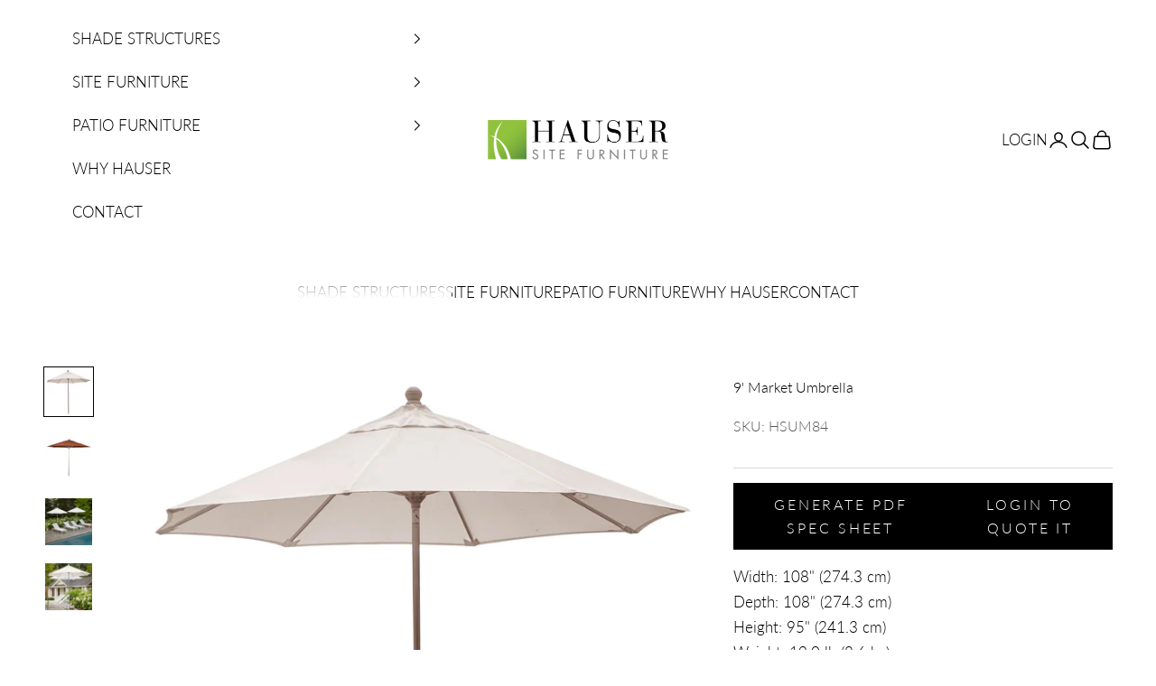

--- FILE ---
content_type: text/html; charset=utf-8
request_url: https://hausersite.com/products/9-market-umbrella-3252
body_size: 75233
content:
<!doctype html>

<html lang="en" dir="ltr">
  <head>
    <script async crossorigin fetchpriority="high" src="/cdn/shopifycloud/importmap-polyfill/es-modules-shim.2.4.0.js"></script>
<script>
document.getElementById('download-images').addEventListener('click', function() {
  document.querySelectorAll('.product__media img').forEach(function(img, index) {
    setTimeout(function() {
      var url = img.src.split('?')[0];
      var a = document.createElement('a');
      a.href = url;
      a.download = 'product-image-' + index + '.' + url.split('.').pop();
      document.body.appendChild(a);
      a.click();
      document.body.removeChild(a);
    }, index * 1000);
  });
});
</script>
    <script src="http://ajax.googleapis.com/ajax/libs/jquery/1/jquery.js"></script>
      
    <meta charset="utf-8">
    <meta name="viewport" content="width=device-width, initial-scale=1.0, height=device-height, minimum-scale=1.0, maximum-scale=5.0">

    <title>9&#39; Market Umbrella</title><meta name="description" content="Our 9&#39; Market Umbrella features a one-piece, anodized aluminum pole with push-up mechanism, and acrylic fabric canopy. Shown here with our &#39;Pewter&#39; frame. It is available in your choice of Hauser exterior acrylic fabric. Also available with ‘Cut-Down’ pole for unit seating applications with built-in umbrella holders (S"><link rel="canonical" href="https://hausersite.com/products/9-market-umbrella-3252"><link rel="shortcut icon" href="//hausersite.com/cdn/shop/files/favicon.webp?v=1740589196&width=96">
      <link rel="apple-touch-icon" href="//hausersite.com/cdn/shop/files/favicon.webp?v=1740589196&width=180"><link rel="preconnect" href="https://fonts.shopifycdn.com" crossorigin><link rel="preload" href="//hausersite.com/cdn/fonts/montserrat/montserrat_n7.3c434e22befd5c18a6b4afadb1e3d77c128c7939.woff2" as="font" type="font/woff2" crossorigin><link rel="preload" href="//hausersite.com/cdn/fonts/lato/lato_n3.a7080ececf6191f1dd5b0cb021691ca9b855c876.woff2" as="font" type="font/woff2" crossorigin><meta property="og:type" content="product">
  <meta property="og:title" content="9&#39; Market Umbrella">
  <meta property="product:price:amount" content="575">
  <meta property="product:price:currency" content="CAD">
  <meta property="product:availability" content="in stock"><meta property="og:image" content="http://hausersite.com/cdn/shop/files/HSUM84_CC_Hero.jpg?v=1741207485&width=2048">
  <meta property="og:image:secure_url" content="https://hausersite.com/cdn/shop/files/HSUM84_CC_Hero.jpg?v=1741207485&width=2048">
  <meta property="og:image:width" content="1800">
  <meta property="og:image:height" content="1800"><meta property="og:description" content="Our 9&#39; Market Umbrella features a one-piece, anodized aluminum pole with push-up mechanism, and acrylic fabric canopy. Shown here with our &#39;Pewter&#39; frame. It is available in your choice of Hauser exterior acrylic fabric. Also available with ‘Cut-Down’ pole for unit seating applications with built-in umbrella holders (S"><meta property="og:url" content="https://hausersite.com/products/9-market-umbrella-3252">
<meta property="og:site_name" content="Hauser Site Furniture"><meta name="twitter:card" content="summary"><meta name="twitter:title" content="9&#39; Market Umbrella">
  <meta name="twitter:description" content="Our 9&#39; Market Umbrella features a one-piece, anodized aluminum pole with push-up mechanism, and acrylic fabric canopy. Shown here with our &#39;Pewter&#39; frame. It is available in your choice of Hauser exterior acrylic fabric. Also available with ‘Cut-Down’ pole for unit seating applications with built-in umbrella holders (SKU: HSUM84-CH-CD, Overall Height: 85&quot;)."><meta name="twitter:image" content="https://hausersite.com/cdn/shop/files/HSUM84_CC_Hero.jpg?crop=center&height=1200&v=1741207485&width=1200">
  <meta name="twitter:image:alt" content=""><script type="application/ld+json">{"@context":"http:\/\/schema.org\/","@id":"\/products\/9-market-umbrella-3252#product","@type":"Product","brand":{"@type":"Brand","name":"Umbrellas"},"category":"Shade","description":"Our 9' Market Umbrella features a one-piece, anodized aluminum pole with push-up mechanism, and acrylic fabric canopy. Shown here with our 'Pewter' frame. It is available in your choice of Hauser exterior acrylic fabric. Also available with ‘Cut-Down’ pole for unit seating applications with built-in umbrella holders (SKU: HSUM84-CH-CD, Overall Height: 85\").","image":"https:\/\/hausersite.com\/cdn\/shop\/files\/HSUM84_CC_Hero.jpg?v=1741207485\u0026width=1920","name":"9' Market Umbrella","offers":{"@id":"\/products\/9-market-umbrella-3252?variant=24947651971#offer","@type":"Offer","availability":"http:\/\/schema.org\/InStock","price":"575.00","priceCurrency":"CAD","url":"https:\/\/hausersite.com\/products\/9-market-umbrella-3252?variant=24947651971"},"sku":"HSUM84","url":"https:\/\/hausersite.com\/products\/9-market-umbrella-3252"}</script><script type="application/ld+json">
  {
    "@context": "https://schema.org",
    "@type": "BreadcrumbList",
    "itemListElement": [{
        "@type": "ListItem",
        "position": 1,
        "name": "Home",
        "item": "https://hausersite.com"
      },{
            "@type": "ListItem",
            "position": 2,
            "name": "9' Market Umbrella",
            "item": "https://hausersite.com/products/9-market-umbrella-3252"
          }]
  }
</script><style>/* Typography (heading) */
  @font-face {
  font-family: Montserrat;
  font-weight: 700;
  font-style: normal;
  font-display: fallback;
  src: url("//hausersite.com/cdn/fonts/montserrat/montserrat_n7.3c434e22befd5c18a6b4afadb1e3d77c128c7939.woff2") format("woff2"),
       url("//hausersite.com/cdn/fonts/montserrat/montserrat_n7.5d9fa6e2cae713c8fb539a9876489d86207fe957.woff") format("woff");
}

@font-face {
  font-family: Montserrat;
  font-weight: 700;
  font-style: italic;
  font-display: fallback;
  src: url("//hausersite.com/cdn/fonts/montserrat/montserrat_i7.a0d4a463df4f146567d871890ffb3c80408e7732.woff2") format("woff2"),
       url("//hausersite.com/cdn/fonts/montserrat/montserrat_i7.f6ec9f2a0681acc6f8152c40921d2a4d2e1a2c78.woff") format("woff");
}

/* Typography (body) */
  @font-face {
  font-family: Lato;
  font-weight: 300;
  font-style: normal;
  font-display: fallback;
  src: url("//hausersite.com/cdn/fonts/lato/lato_n3.a7080ececf6191f1dd5b0cb021691ca9b855c876.woff2") format("woff2"),
       url("//hausersite.com/cdn/fonts/lato/lato_n3.61e34b2ff7341f66543eb08e8c47eef9e1cde558.woff") format("woff");
}

@font-face {
  font-family: Lato;
  font-weight: 300;
  font-style: italic;
  font-display: fallback;
  src: url("//hausersite.com/cdn/fonts/lato/lato_i3.d6f478a3beb94baebd09d08550010692d0969f6e.woff2") format("woff2"),
       url("//hausersite.com/cdn/fonts/lato/lato_i3.881ba892942c15b0c0c25c0b311d6481b5311015.woff") format("woff");
}

@font-face {
  font-family: Lato;
  font-weight: 400;
  font-style: normal;
  font-display: fallback;
  src: url("//hausersite.com/cdn/fonts/lato/lato_n4.c3b93d431f0091c8be23185e15c9d1fee1e971c5.woff2") format("woff2"),
       url("//hausersite.com/cdn/fonts/lato/lato_n4.d5c00c781efb195594fd2fd4ad04f7882949e327.woff") format("woff");
}

@font-face {
  font-family: Lato;
  font-weight: 400;
  font-style: italic;
  font-display: fallback;
  src: url("//hausersite.com/cdn/fonts/lato/lato_i4.09c847adc47c2fefc3368f2e241a3712168bc4b6.woff2") format("woff2"),
       url("//hausersite.com/cdn/fonts/lato/lato_i4.3c7d9eb6c1b0a2bf62d892c3ee4582b016d0f30c.woff") format("woff");
}

:root {
    /* Container */
    --container-max-width: 100%;
    --container-xxs-max-width: 27.5rem; /* 440px */
    --container-xs-max-width: 42.5rem; /* 680px */
    --container-sm-max-width: 61.25rem; /* 980px */
    --container-md-max-width: 71.875rem; /* 1150px */
    --container-lg-max-width: 78.75rem; /* 1260px */
    --container-xl-max-width: 85rem; /* 1360px */
    --container-gutter: 1.25rem;

    --section-vertical-spacing: 2.5rem;
    --section-vertical-spacing-tight:2.5rem;

    --section-stack-gap:2.25rem;
    --section-stack-gap-tight:2.25rem;

    /* Form settings */
    --form-gap: 1.25rem; /* Gap between fieldset and submit button */
    --fieldset-gap: 1rem; /* Gap between each form input within a fieldset */
    --form-control-gap: 0.625rem; /* Gap between input and label (ignored for floating label) */
    --checkbox-control-gap: 0.75rem; /* Horizontal gap between checkbox and its associated label */
    --input-padding-block: 0.65rem; /* Vertical padding for input, textarea and native select */
    --input-padding-inline: 0.8rem; /* Horizontal padding for input, textarea and native select */
    --checkbox-size: 0.875rem; /* Size (width and height) for checkbox */

    /* Other sizes */
    --sticky-area-height: calc(var(--announcement-bar-is-sticky, 0) * var(--announcement-bar-height, 0px) + var(--header-is-sticky, 0) * var(--header-is-visible, 1) * var(--header-height, 0px));

    /* RTL support */
    --transform-logical-flip: 1;
    --transform-origin-start: left;
    --transform-origin-end: right;

    /**
     * ---------------------------------------------------------------------
     * TYPOGRAPHY
     * ---------------------------------------------------------------------
     */

    /* Font properties */
    --heading-font-family: Montserrat, sans-serif;
    --heading-font-weight: 700;
    --heading-font-style: normal;
    --heading-text-transform: normal;
    --heading-letter-spacing: 0.05em;
    --text-font-family: Lato, sans-serif;
    --text-font-weight: 300;
    --text-font-style: normal;
    --text-letter-spacing: 0.0em;
    --button-font: var(--text-font-style) var(--text-font-weight) var(--text-sm) / 1.65 var(--text-font-family);
    --button-text-transform: uppercase;
    --button-letter-spacing: 0.18em;

    /* Font sizes */--text-heading-size-factor: 1.3;
    --text-h1: max(0.6875rem, clamp(1.375rem, 1.146341463414634rem + 0.975609756097561vw, 2rem) * var(--text-heading-size-factor));
    --text-h2: max(0.6875rem, clamp(1.25rem, 1.0670731707317074rem + 0.7804878048780488vw, 1.75rem) * var(--text-heading-size-factor));
    --text-h3: max(0.6875rem, clamp(1.125rem, 1.0335365853658536rem + 0.3902439024390244vw, 1.375rem) * var(--text-heading-size-factor));
    --text-h4: max(0.6875rem, clamp(1rem, 0.9542682926829268rem + 0.1951219512195122vw, 1.125rem) * var(--text-heading-size-factor));
    --text-h5: calc(0.875rem * var(--text-heading-size-factor));
    --text-h6: calc(0.75rem * var(--text-heading-size-factor));

    --text-xs: 0.8125rem;
    --text-sm: 0.875rem;
    --text-base: 0.9375rem;
    --text-lg: 1.0625rem;
    --text-xl: 1.25rem;

    /* Rounded variables (used for border radius) */
    --rounded-full: 9999px;
    --button-border-radius: 0.0rem;
    --input-border-radius: 0.0rem;

    /* Box shadow */
    --shadow-sm: 0 2px 8px rgb(0 0 0 / 0.05);
    --shadow: 0 5px 15px rgb(0 0 0 / 0.05);
    --shadow-md: 0 5px 30px rgb(0 0 0 / 0.05);
    --shadow-block: px px px rgb(var(--text-primary) / 0.0);

    /**
     * ---------------------------------------------------------------------
     * OTHER
     * ---------------------------------------------------------------------
     */

    --checkmark-svg-url: url(//hausersite.com/cdn/shop/t/13/assets/checkmark.svg?v=77552481021870063511739979615);
    --cursor-zoom-in-svg-url: url(//hausersite.com/cdn/shop/t/13/assets/cursor-zoom-in.svg?v=179346033183326186621740676642);
  }

  [dir="rtl"]:root {
    /* RTL support */
    --transform-logical-flip: -1;
    --transform-origin-start: right;
    --transform-origin-end: left;
  }

  @media screen and (min-width: 700px) {
    :root {
      /* Typography (font size) */
      --text-xs: 0.9375rem;
      --text-sm: 1.0rem;
      --text-base: 1.0625rem;
      --text-lg: 1.1875rem;
      --text-xl: 1.375rem;

      /* Spacing settings */
      --container-gutter: 2rem;
    }
  }

  @media screen and (min-width: 1000px) {
    :root {
      /* Spacing settings */
      --container-gutter: 3rem;

      --section-vertical-spacing: 4rem;
      --section-vertical-spacing-tight: 4rem;

      --section-stack-gap:3rem;
      --section-stack-gap-tight:3rem;
    }
  }:root {/* Overlay used for modal */
    --page-overlay: 0 0 0 / 0.4;

    /* We use the first scheme background as default */
    --page-background: ;

    /* Product colors */
    --on-sale-text: 227 44 43;
    --on-sale-badge-background: 227 44 43;
    --on-sale-badge-text: 255 255 255;
    --sold-out-badge-background: 239 239 239;
    --sold-out-badge-text: 0 0 0 / 0.65;
    --custom-badge-background: 28 28 28;
    --custom-badge-text: 255 255 255;
    --star-color: 28 28 28;

    /* Status colors */
    --success-background: 212 227 203;
    --success-text: 48 122 7;
    --warning-background: 253 241 224;
    --warning-text: 237 138 0;
    --error-background: 243 204 204;
    --error-text: 203 43 43;
  }.color-scheme--scheme-1 {
      /* Color settings */--accent: 0 0 0;
      --text-color: 0 0 0;
      --background: 255 255 255 / 1.0;
      --background-without-opacity: 255 255 255;
      --background-gradient: ;--border-color: 217 217 217;/* Button colors */
      --button-background: 0 0 0;
      --button-text-color: 255 255 255;

      /* Circled buttons */
      --circle-button-background: 255 255 255;
      --circle-button-text-color: 0 0 0;
    }.shopify-section:has(.section-spacing.color-scheme--bg-54922f2e920ba8346f6dc0fba343d673) + .shopify-section:has(.section-spacing.color-scheme--bg-54922f2e920ba8346f6dc0fba343d673:not(.bordered-section)) .section-spacing {
      padding-block-start: 0;
    }.color-scheme--scheme-2 {
      /* Color settings */--accent: 0 0 0;
      --text-color: 0 0 0;
      --background: 255 255 255 / 1.0;
      --background-without-opacity: 255 255 255;
      --background-gradient: ;--border-color: 217 217 217;/* Button colors */
      --button-background: 0 0 0;
      --button-text-color: 255 255 255;

      /* Circled buttons */
      --circle-button-background: 255 255 255;
      --circle-button-text-color: 0 0 0;
    }.shopify-section:has(.section-spacing.color-scheme--bg-54922f2e920ba8346f6dc0fba343d673) + .shopify-section:has(.section-spacing.color-scheme--bg-54922f2e920ba8346f6dc0fba343d673:not(.bordered-section)) .section-spacing {
      padding-block-start: 0;
    }.color-scheme--scheme-3 {
      /* Color settings */--accent: 255 255 255;
      --text-color: 255 255 255;
      --background: 0 0 0 / 1.0;
      --background-without-opacity: 0 0 0;
      --background-gradient: ;--border-color: 38 38 38;/* Button colors */
      --button-background: 255 255 255;
      --button-text-color: 28 28 28;

      /* Circled buttons */
      --circle-button-background: 255 255 255;
      --circle-button-text-color: 28 28 28;
    }.shopify-section:has(.section-spacing.color-scheme--bg-77e774e6cc4d94d6a32f6256f02d9552) + .shopify-section:has(.section-spacing.color-scheme--bg-77e774e6cc4d94d6a32f6256f02d9552:not(.bordered-section)) .section-spacing {
      padding-block-start: 0;
    }.color-scheme--scheme-4 {
      /* Color settings */--accent: 255 255 255;
      --text-color: 255 255 255;
      --background: 0 0 0 / 0.0;
      --background-without-opacity: 0 0 0;
      --background-gradient: ;--border-color: 255 255 255;/* Button colors */
      --button-background: 255 255 255;
      --button-text-color: 28 28 28;

      /* Circled buttons */
      --circle-button-background: 255 255 255;
      --circle-button-text-color: 28 28 28;
    }.shopify-section:has(.section-spacing.color-scheme--bg-3671eee015764974ee0aef1536023e0f) + .shopify-section:has(.section-spacing.color-scheme--bg-3671eee015764974ee0aef1536023e0f:not(.bordered-section)) .section-spacing {
      padding-block-start: 0;
    }.color-scheme--scheme-25f57cef-b79d-4629-a658-006138395373 {
      /* Color settings */--accent: 28 28 28;
      --text-color: 255 255 255;
      --background: 170 170 170 / 1.0;
      --background-without-opacity: 170 170 170;
      --background-gradient: ;--border-color: 183 183 183;/* Button colors */
      --button-background: 28 28 28;
      --button-text-color: 255 255 255;

      /* Circled buttons */
      --circle-button-background: 255 255 255;
      --circle-button-text-color: 28 28 28;
    }.shopify-section:has(.section-spacing.color-scheme--bg-c709095448d20bc4f8db9babe6f859d3) + .shopify-section:has(.section-spacing.color-scheme--bg-c709095448d20bc4f8db9babe6f859d3:not(.bordered-section)) .section-spacing {
      padding-block-start: 0;
    }.color-scheme--scheme-8acc0e17-a434-4b47-97ee-0dca46e48725 {
      /* Color settings */--accent: 0 0 0;
      --text-color: 0 0 0;
      --background: 239 239 239 / 1.0;
      --background-without-opacity: 239 239 239;
      --background-gradient: ;--border-color: 203 203 203;/* Button colors */
      --button-background: 0 0 0;
      --button-text-color: 255 255 255;

      /* Circled buttons */
      --circle-button-background: 255 255 255;
      --circle-button-text-color: 0 0 0;
    }.shopify-section:has(.section-spacing.color-scheme--bg-609ecfcfee2f667ac6c12366fc6ece56) + .shopify-section:has(.section-spacing.color-scheme--bg-609ecfcfee2f667ac6c12366fc6ece56:not(.bordered-section)) .section-spacing {
      padding-block-start: 0;
    }.color-scheme--scheme-089eb967-ccc3-44e7-a873-451e0b0a38dc {
      /* Color settings */--accent: 238 238 238;
      --text-color: 28 28 28;
      --background: 238 238 238 / 1.0;
      --background-without-opacity: 238 238 238;
      --background-gradient: ;--border-color: 206 206 206;/* Button colors */
      --button-background: 238 238 238;
      --button-text-color: 0 0 0;

      /* Circled buttons */
      --circle-button-background: 255 255 255;
      --circle-button-text-color: 0 0 0;
    }.shopify-section:has(.section-spacing.color-scheme--bg-316da0f40ad6f112836501e9bcc88891) + .shopify-section:has(.section-spacing.color-scheme--bg-316da0f40ad6f112836501e9bcc88891:not(.bordered-section)) .section-spacing {
      padding-block-start: 0;
    }.color-scheme--dialog {
      /* Color settings */--accent: 0 0 0;
      --text-color: 0 0 0;
      --background: 255 255 255 / 1.0;
      --background-without-opacity: 255 255 255;
      --background-gradient: ;--border-color: 217 217 217;/* Button colors */
      --button-background: 0 0 0;
      --button-text-color: 255 255 255;

      /* Circled buttons */
      --circle-button-background: 255 255 255;
      --circle-button-text-color: 0 0 0;
    }
</style><script>
  // This allows to expose several variables to the global scope, to be used in scripts
  window.themeVariables = {
    settings: {
      showPageTransition: null,
      pageType: "product",
      moneyFormat: "\u003cspan class=money\u003e${{amount_no_decimals}}\u003c\/span\u003e",
      moneyWithCurrencyFormat: "\u003cspan class=money\u003e${{amount_no_decimals}}\u003c\/span\u003e",
      currencyCodeEnabled: false,
      cartType: "page",
      staggerMenuApparition: true
    },

    strings: {
      addedToCart: "Added to your cart!",
      closeGallery: "Close gallery",
      zoomGallery: "Zoom picture",
      errorGallery: "Image cannot be loaded",
      shippingEstimatorNoResults: "Sorry, we do not ship to your address.",
      shippingEstimatorOneResult: "There is one shipping rate for your address:",
      shippingEstimatorMultipleResults: "There are several shipping rates for your address:",
      shippingEstimatorError: "One or more error occurred while retrieving shipping rates:",
      next: "Next",
      previous: "Previous"
    },

    mediaQueries: {
      'sm': 'screen and (min-width: 700px)',
      'md': 'screen and (min-width: 1000px)',
      'lg': 'screen and (min-width: 1150px)',
      'xl': 'screen and (min-width: 1400px)',
      '2xl': 'screen and (min-width: 1600px)',
      'sm-max': 'screen and (max-width: 699px)',
      'md-max': 'screen and (max-width: 999px)',
      'lg-max': 'screen and (max-width: 1149px)',
      'xl-max': 'screen and (max-width: 1399px)',
      '2xl-max': 'screen and (max-width: 1599px)',
      'motion-safe': '(prefers-reduced-motion: no-preference)',
      'motion-reduce': '(prefers-reduced-motion: reduce)',
      'supports-hover': 'screen and (pointer: fine)',
      'supports-touch': 'screen and (hover: none)'
    }
  };</script><script>
      if (!(HTMLScriptElement.supports && HTMLScriptElement.supports('importmap'))) {
        const importMapPolyfill = document.createElement('script');
        importMapPolyfill.async = true;
        importMapPolyfill.src = "//hausersite.com/cdn/shop/t/13/assets/es-module-shims.min.js?v=133133393897716595401739979615";

        document.head.appendChild(importMapPolyfill);
      }
    </script>

    <script type="importmap">{
        "imports": {
          "vendor": "//hausersite.com/cdn/shop/t/13/assets/vendor.min.js?v=166833309358212501051739979615",
          "theme": "//hausersite.com/cdn/shop/t/13/assets/theme.js?v=23160978591837594381755855807",
          "photoswipe": "//hausersite.com/cdn/shop/t/13/assets/photoswipe.min.js?v=13374349288281597431739979615"
        }
      }
    </script>

    <script type="module" src="//hausersite.com/cdn/shop/t/13/assets/vendor.min.js?v=166833309358212501051739979615"></script>
    <script type="module" src="//hausersite.com/cdn/shop/t/13/assets/theme.js?v=23160978591837594381755855807"></script>

    <script>window.performance && window.performance.mark && window.performance.mark('shopify.content_for_header.start');</script><meta name="google-site-verification" content="RYeK4l3V-Lxue9KwDJLpQKNBD_PifNPD6fy9oqZCk2o">
<meta id="shopify-digital-wallet" name="shopify-digital-wallet" content="/11920250/digital_wallets/dialog">
<link rel="alternate" type="application/json+oembed" href="https://hausersite.com/products/9-market-umbrella-3252.oembed">
<script async="async" src="/checkouts/internal/preloads.js?locale=en-CA"></script>
<script id="shopify-features" type="application/json">{"accessToken":"29ebf6669491314b2ec5f8158de4fcdd","betas":["rich-media-storefront-analytics"],"domain":"hausersite.com","predictiveSearch":true,"shopId":11920250,"locale":"en"}</script>
<script>var Shopify = Shopify || {};
Shopify.shop = "hauser-site-furniture.myshopify.com";
Shopify.locale = "en";
Shopify.currency = {"active":"CAD","rate":"1.0"};
Shopify.country = "CA";
Shopify.theme = {"name":"Prestige v2","id":133714346067,"schema_name":"Prestige","schema_version":"10.5.2","theme_store_id":855,"role":"main"};
Shopify.theme.handle = "null";
Shopify.theme.style = {"id":null,"handle":null};
Shopify.cdnHost = "hausersite.com/cdn";
Shopify.routes = Shopify.routes || {};
Shopify.routes.root = "/";</script>
<script type="module">!function(o){(o.Shopify=o.Shopify||{}).modules=!0}(window);</script>
<script>!function(o){function n(){var o=[];function n(){o.push(Array.prototype.slice.apply(arguments))}return n.q=o,n}var t=o.Shopify=o.Shopify||{};t.loadFeatures=n(),t.autoloadFeatures=n()}(window);</script>
<script id="shop-js-analytics" type="application/json">{"pageType":"product"}</script>
<script defer="defer" async type="module" src="//hausersite.com/cdn/shopifycloud/shop-js/modules/v2/client.init-shop-cart-sync_C5BV16lS.en.esm.js"></script>
<script defer="defer" async type="module" src="//hausersite.com/cdn/shopifycloud/shop-js/modules/v2/chunk.common_CygWptCX.esm.js"></script>
<script type="module">
  await import("//hausersite.com/cdn/shopifycloud/shop-js/modules/v2/client.init-shop-cart-sync_C5BV16lS.en.esm.js");
await import("//hausersite.com/cdn/shopifycloud/shop-js/modules/v2/chunk.common_CygWptCX.esm.js");

  window.Shopify.SignInWithShop?.initShopCartSync?.({"fedCMEnabled":true,"windoidEnabled":true});

</script>
<script>(function() {
  var isLoaded = false;
  function asyncLoad() {
    if (isLoaded) return;
    isLoaded = true;
    var urls = ["https:\/\/assets.cartactivity.com\/assets\/recent_activities.js?shop=hauser-site-furniture.myshopify.com","https:\/\/cdn.nfcube.com\/instafeed-b45cd12c28f030c2698f7d38c73a3484.js?shop=hauser-site-furniture.myshopify.com","\/\/cdn.shopify.com\/proxy\/650c8816da2af96ccffc5522701c3d244177048481a78be3b140e2af72e155e3\/quotify.dev\/js\/widget.js?shop=hauser-site-furniture.myshopify.com\u0026sp-cache-control=cHVibGljLCBtYXgtYWdlPTkwMA","https:\/\/cdn.shopify.com\/s\/files\/1\/0597\/3783\/3627\/files\/tpsectioninstall.min.js?v=1738634779\u0026t=tapita-section-script-tags\u0026shop=hauser-site-furniture.myshopify.com"];
    for (var i = 0; i < urls.length; i++) {
      var s = document.createElement('script');
      s.type = 'text/javascript';
      s.async = true;
      s.src = urls[i];
      var x = document.getElementsByTagName('script')[0];
      x.parentNode.insertBefore(s, x);
    }
  };
  if(window.attachEvent) {
    window.attachEvent('onload', asyncLoad);
  } else {
    window.addEventListener('load', asyncLoad, false);
  }
})();</script>
<script id="__st">var __st={"a":11920250,"offset":-18000,"reqid":"311b99f4-a082-44ef-b863-4f86a956928d-1768737184","pageurl":"hausersite.com\/products\/9-market-umbrella-3252","u":"c792428a4625","p":"product","rtyp":"product","rid":5535898243};</script>
<script>window.ShopifyPaypalV4VisibilityTracking = true;</script>
<script id="captcha-bootstrap">!function(){'use strict';const t='contact',e='account',n='new_comment',o=[[t,t],['blogs',n],['comments',n],[t,'customer']],c=[[e,'customer_login'],[e,'guest_login'],[e,'recover_customer_password'],[e,'create_customer']],r=t=>t.map((([t,e])=>`form[action*='/${t}']:not([data-nocaptcha='true']) input[name='form_type'][value='${e}']`)).join(','),a=t=>()=>t?[...document.querySelectorAll(t)].map((t=>t.form)):[];function s(){const t=[...o],e=r(t);return a(e)}const i='password',u='form_key',d=['recaptcha-v3-token','g-recaptcha-response','h-captcha-response',i],f=()=>{try{return window.sessionStorage}catch{return}},m='__shopify_v',_=t=>t.elements[u];function p(t,e,n=!1){try{const o=window.sessionStorage,c=JSON.parse(o.getItem(e)),{data:r}=function(t){const{data:e,action:n}=t;return t[m]||n?{data:e,action:n}:{data:t,action:n}}(c);for(const[e,n]of Object.entries(r))t.elements[e]&&(t.elements[e].value=n);n&&o.removeItem(e)}catch(o){console.error('form repopulation failed',{error:o})}}const l='form_type',E='cptcha';function T(t){t.dataset[E]=!0}const w=window,h=w.document,L='Shopify',v='ce_forms',y='captcha';let A=!1;((t,e)=>{const n=(g='f06e6c50-85a8-45c8-87d0-21a2b65856fe',I='https://cdn.shopify.com/shopifycloud/storefront-forms-hcaptcha/ce_storefront_forms_captcha_hcaptcha.v1.5.2.iife.js',D={infoText:'Protected by hCaptcha',privacyText:'Privacy',termsText:'Terms'},(t,e,n)=>{const o=w[L][v],c=o.bindForm;if(c)return c(t,g,e,D).then(n);var r;o.q.push([[t,g,e,D],n]),r=I,A||(h.body.append(Object.assign(h.createElement('script'),{id:'captcha-provider',async:!0,src:r})),A=!0)});var g,I,D;w[L]=w[L]||{},w[L][v]=w[L][v]||{},w[L][v].q=[],w[L][y]=w[L][y]||{},w[L][y].protect=function(t,e){n(t,void 0,e),T(t)},Object.freeze(w[L][y]),function(t,e,n,w,h,L){const[v,y,A,g]=function(t,e,n){const i=e?o:[],u=t?c:[],d=[...i,...u],f=r(d),m=r(i),_=r(d.filter((([t,e])=>n.includes(e))));return[a(f),a(m),a(_),s()]}(w,h,L),I=t=>{const e=t.target;return e instanceof HTMLFormElement?e:e&&e.form},D=t=>v().includes(t);t.addEventListener('submit',(t=>{const e=I(t);if(!e)return;const n=D(e)&&!e.dataset.hcaptchaBound&&!e.dataset.recaptchaBound,o=_(e),c=g().includes(e)&&(!o||!o.value);(n||c)&&t.preventDefault(),c&&!n&&(function(t){try{if(!f())return;!function(t){const e=f();if(!e)return;const n=_(t);if(!n)return;const o=n.value;o&&e.removeItem(o)}(t);const e=Array.from(Array(32),(()=>Math.random().toString(36)[2])).join('');!function(t,e){_(t)||t.append(Object.assign(document.createElement('input'),{type:'hidden',name:u})),t.elements[u].value=e}(t,e),function(t,e){const n=f();if(!n)return;const o=[...t.querySelectorAll(`input[type='${i}']`)].map((({name:t})=>t)),c=[...d,...o],r={};for(const[a,s]of new FormData(t).entries())c.includes(a)||(r[a]=s);n.setItem(e,JSON.stringify({[m]:1,action:t.action,data:r}))}(t,e)}catch(e){console.error('failed to persist form',e)}}(e),e.submit())}));const S=(t,e)=>{t&&!t.dataset[E]&&(n(t,e.some((e=>e===t))),T(t))};for(const o of['focusin','change'])t.addEventListener(o,(t=>{const e=I(t);D(e)&&S(e,y())}));const B=e.get('form_key'),M=e.get(l),P=B&&M;t.addEventListener('DOMContentLoaded',(()=>{const t=y();if(P)for(const e of t)e.elements[l].value===M&&p(e,B);[...new Set([...A(),...v().filter((t=>'true'===t.dataset.shopifyCaptcha))])].forEach((e=>S(e,t)))}))}(h,new URLSearchParams(w.location.search),n,t,e,['guest_login'])})(!0,!0)}();</script>
<script integrity="sha256-4kQ18oKyAcykRKYeNunJcIwy7WH5gtpwJnB7kiuLZ1E=" data-source-attribution="shopify.loadfeatures" defer="defer" src="//hausersite.com/cdn/shopifycloud/storefront/assets/storefront/load_feature-a0a9edcb.js" crossorigin="anonymous"></script>
<script data-source-attribution="shopify.dynamic_checkout.dynamic.init">var Shopify=Shopify||{};Shopify.PaymentButton=Shopify.PaymentButton||{isStorefrontPortableWallets:!0,init:function(){window.Shopify.PaymentButton.init=function(){};var t=document.createElement("script");t.src="https://hausersite.com/cdn/shopifycloud/portable-wallets/latest/portable-wallets.en.js",t.type="module",document.head.appendChild(t)}};
</script>
<script data-source-attribution="shopify.dynamic_checkout.buyer_consent">
  function portableWalletsHideBuyerConsent(e){var t=document.getElementById("shopify-buyer-consent"),n=document.getElementById("shopify-subscription-policy-button");t&&n&&(t.classList.add("hidden"),t.setAttribute("aria-hidden","true"),n.removeEventListener("click",e))}function portableWalletsShowBuyerConsent(e){var t=document.getElementById("shopify-buyer-consent"),n=document.getElementById("shopify-subscription-policy-button");t&&n&&(t.classList.remove("hidden"),t.removeAttribute("aria-hidden"),n.addEventListener("click",e))}window.Shopify?.PaymentButton&&(window.Shopify.PaymentButton.hideBuyerConsent=portableWalletsHideBuyerConsent,window.Shopify.PaymentButton.showBuyerConsent=portableWalletsShowBuyerConsent);
</script>
<script data-source-attribution="shopify.dynamic_checkout.cart.bootstrap">document.addEventListener("DOMContentLoaded",(function(){function t(){return document.querySelector("shopify-accelerated-checkout-cart, shopify-accelerated-checkout")}if(t())Shopify.PaymentButton.init();else{new MutationObserver((function(e,n){t()&&(Shopify.PaymentButton.init(),n.disconnect())})).observe(document.body,{childList:!0,subtree:!0})}}));
</script>

<script>window.performance && window.performance.mark && window.performance.mark('shopify.content_for_header.end');</script>
<link href="//hausersite.com/cdn/shop/t/13/assets/theme.css?v=165268097061273610601758081874" rel="stylesheet" type="text/css" media="all" /><script type="text/javascript" src="https://unpkg.com/kjua@0.9.0/dist/kjua.min.js"></script>
  <!-- BEGIN app block: shopify://apps/meteor-mega-menu/blocks/app_embed/9412d6a7-f8f8-4d65-b9ae-2737c2f0f45b -->


    <script>
        window.MeteorMenu = {
            // These will get handled by the Meteor class constructor
            registeredCallbacks: [],
            api: {
                on: (eventName, callback) => {
                    window.MeteorMenu.registeredCallbacks.push([eventName, callback]);
                }
            },
            revisionFileUrl: "\/\/hausersite.com\/cdn\/shop\/files\/meteor-mega-menus.json?v=1546588208471269429",
            storefrontAccessToken: "6e7f4e61fd8080260bcdbd3ac00cda76",
            localeRootPath: "\/",
            languageCode: "en".toUpperCase(),
            countryCode: "CA",
            shop: {
                domain: "hausersite.com",
                permanentDomain: "hauser-site-furniture.myshopify.com",
                moneyFormat: "\u003cspan class=money\u003e${{amount_no_decimals}}\u003c\/span\u003e",
                currency: "CAD"
            },
            options: {
                desktopSelector: "",
                mobileSelector: "",
                disableDesktop: false,
                disableMobile: false,
                navigationLinkSpacing: 20,
                navigationLinkCaretStyle: "outline",
                menuDisplayAnimation: "fade",
                menuCenterInViewport: true,
                menuVerticalOffset: 10,
                menuVerticalPadding: 0,
                menuJustifyContent: "flex-start",
                menuFontSize: 16,
                menuFontWeight: "400",
                menuTextTransform: "none",
                menuDisplayAction: "click",
                menuDisplayDelay: "0",
                externalLinksInNewTab: null,
                mobileBreakpoint: 0,
                addonsEnabled: true
            }
        }
    </script>

<style data-app-injected='MeteorMenu'>
        
    </style><!-- END app block --><!-- BEGIN app block: shopify://apps/helium-customer-fields/blocks/app-embed/bab58598-3e6a-4377-aaaa-97189b15f131 -->







































<script>
  if ('CF' in window) {
    window.CF.appEmbedEnabled = true;
  } else {
    window.CF = {
      appEmbedEnabled: true,
    };
  }

  window.CF.editAccountFormId = "WBtR1x";
  window.CF.registrationFormId = "WBtR1x";
</script>

<!-- BEGIN app snippet: patch-registration-links -->







































<script>
  function patchRegistrationLinks() {
    const PATCHABLE_LINKS_SELECTOR = 'a[href*="/account/register"]';

    const search = new URLSearchParams(window.location.search);
    const checkoutUrl = search.get('checkout_url');
    const returnUrl = search.get('return_url');

    const redirectUrl = checkoutUrl || returnUrl;
    if (!redirectUrl) return;

    const registrationLinks = Array.from(document.querySelectorAll(PATCHABLE_LINKS_SELECTOR));
    registrationLinks.forEach(link => {
      const url = new URL(link.href);

      url.searchParams.set('return_url', redirectUrl);

      link.href = url.href;
    });
  }

  if (['complete', 'interactive', 'loaded'].includes(document.readyState)) {
    patchRegistrationLinks();
  } else {
    document.addEventListener('DOMContentLoaded', () => patchRegistrationLinks());
  }
</script><!-- END app snippet -->
<!-- BEGIN app snippet: patch-login-grecaptcha-conflict -->







































<script>
  // Fixes a problem where both grecaptcha and hcaptcha response fields are included in the /account/login form submission
  // resulting in a 404 on the /challenge page.
  // This is caused by our triggerShopifyRecaptchaLoad function in initialize-forms.liquid.ejs
  // The fix itself just removes the unnecessary g-recaptcha-response input

  function patchLoginGrecaptchaConflict() {
    Array.from(document.querySelectorAll('form')).forEach(form => {
      form.addEventListener('submit', e => {
        const grecaptchaResponse = form.querySelector('[name="g-recaptcha-response"]');
        const hcaptchaResponse = form.querySelector('[name="h-captcha-response"]');

        if (grecaptchaResponse && hcaptchaResponse) {
          // Can't use both. Only keep hcaptcha response field.
          grecaptchaResponse.parentElement.removeChild(grecaptchaResponse);
        }
      })
    })
  }

  if (['complete', 'interactive', 'loaded'].includes(document.readyState)) {
    patchLoginGrecaptchaConflict();
  } else {
    document.addEventListener('DOMContentLoaded', () => patchLoginGrecaptchaConflict());
  }
</script><!-- END app snippet -->
<!-- BEGIN app snippet: embed-data -->


























































<script>
  window.CF.version = "5.1.3";
  window.CF.environment = 
  {
  
  "domain": "hauser-site-furniture.myshopify.com",
  "servicesToken": "1768737184:e33568617f4e70b668bf9c1d9f9adc1a2d7050fb4f242363f1884e67c967330a",
  "baseApiUrl": "https:\/\/app.customerfields.com",
  "captchaSiteKey": "6Lec36QrAAAAADE9RKoX9ZeH4qGRoaDiJ4_wBxoL",
  "captchaEnabled": true,
  "proxyPath": "\/tools\/customr",
  "countries": [{"name":"Afghanistan","code":"AF"},{"name":"Åland Islands","code":"AX"},{"name":"Albania","code":"AL"},{"name":"Algeria","code":"DZ"},{"name":"Andorra","code":"AD"},{"name":"Angola","code":"AO"},{"name":"Anguilla","code":"AI"},{"name":"Antigua \u0026 Barbuda","code":"AG"},{"name":"Argentina","code":"AR","provinces":[{"name":"Buenos Aires Province","code":"B"},{"name":"Catamarca","code":"K"},{"name":"Chaco","code":"H"},{"name":"Chubut","code":"U"},{"name":"Buenos Aires (Autonomous City)","code":"C"},{"name":"Córdoba","code":"X"},{"name":"Corrientes","code":"W"},{"name":"Entre Ríos","code":"E"},{"name":"Formosa","code":"P"},{"name":"Jujuy","code":"Y"},{"name":"La Pampa","code":"L"},{"name":"La Rioja","code":"F"},{"name":"Mendoza","code":"M"},{"name":"Misiones","code":"N"},{"name":"Neuquén","code":"Q"},{"name":"Río Negro","code":"R"},{"name":"Salta","code":"A"},{"name":"San Juan","code":"J"},{"name":"San Luis","code":"D"},{"name":"Santa Cruz","code":"Z"},{"name":"Santa Fe","code":"S"},{"name":"Santiago del Estero","code":"G"},{"name":"Tierra del Fuego","code":"V"},{"name":"Tucumán","code":"T"}]},{"name":"Armenia","code":"AM"},{"name":"Aruba","code":"AW"},{"name":"Ascension Island","code":"AC"},{"name":"Australia","code":"AU","provinces":[{"name":"Australian Capital Territory","code":"ACT"},{"name":"New South Wales","code":"NSW"},{"name":"Northern Territory","code":"NT"},{"name":"Queensland","code":"QLD"},{"name":"South Australia","code":"SA"},{"name":"Tasmania","code":"TAS"},{"name":"Victoria","code":"VIC"},{"name":"Western Australia","code":"WA"}]},{"name":"Austria","code":"AT"},{"name":"Azerbaijan","code":"AZ"},{"name":"Bahamas","code":"BS"},{"name":"Bahrain","code":"BH"},{"name":"Bangladesh","code":"BD"},{"name":"Barbados","code":"BB"},{"name":"Belarus","code":"BY"},{"name":"Belgium","code":"BE"},{"name":"Belize","code":"BZ"},{"name":"Benin","code":"BJ"},{"name":"Bermuda","code":"BM"},{"name":"Bhutan","code":"BT"},{"name":"Bolivia","code":"BO"},{"name":"Bosnia \u0026 Herzegovina","code":"BA"},{"name":"Botswana","code":"BW"},{"name":"Brazil","code":"BR","provinces":[{"name":"Acre","code":"AC"},{"name":"Alagoas","code":"AL"},{"name":"Amapá","code":"AP"},{"name":"Amazonas","code":"AM"},{"name":"Bahia","code":"BA"},{"name":"Ceará","code":"CE"},{"name":"Federal District","code":"DF"},{"name":"Espírito Santo","code":"ES"},{"name":"Goiás","code":"GO"},{"name":"Maranhão","code":"MA"},{"name":"Mato Grosso","code":"MT"},{"name":"Mato Grosso do Sul","code":"MS"},{"name":"Minas Gerais","code":"MG"},{"name":"Pará","code":"PA"},{"name":"Paraíba","code":"PB"},{"name":"Paraná","code":"PR"},{"name":"Pernambuco","code":"PE"},{"name":"Piauí","code":"PI"},{"name":"Rio Grande do Norte","code":"RN"},{"name":"Rio Grande do Sul","code":"RS"},{"name":"Rio de Janeiro","code":"RJ"},{"name":"Rondônia","code":"RO"},{"name":"Roraima","code":"RR"},{"name":"Santa Catarina","code":"SC"},{"name":"São Paulo","code":"SP"},{"name":"Sergipe","code":"SE"},{"name":"Tocantins","code":"TO"}]},{"name":"British Indian Ocean Territory","code":"IO"},{"name":"British Virgin Islands","code":"VG"},{"name":"Brunei","code":"BN"},{"name":"Bulgaria","code":"BG"},{"name":"Burkina Faso","code":"BF"},{"name":"Burundi","code":"BI"},{"name":"Cambodia","code":"KH"},{"name":"Cameroon","code":"CM"},{"name":"Canada","code":"CA","provinces":[{"name":"Alberta","code":"AB"},{"name":"British Columbia","code":"BC"},{"name":"Manitoba","code":"MB"},{"name":"New Brunswick","code":"NB"},{"name":"Newfoundland and Labrador","code":"NL"},{"name":"Northwest Territories","code":"NT"},{"name":"Nova Scotia","code":"NS"},{"name":"Nunavut","code":"NU"},{"name":"Ontario","code":"ON"},{"name":"Prince Edward Island","code":"PE"},{"name":"Quebec","code":"QC"},{"name":"Saskatchewan","code":"SK"},{"name":"Yukon","code":"YT"}]},{"name":"Cape Verde","code":"CV"},{"name":"Caribbean Netherlands","code":"BQ"},{"name":"Cayman Islands","code":"KY"},{"name":"Central African Republic","code":"CF"},{"name":"Chad","code":"TD"},{"name":"Chile","code":"CL","provinces":[{"name":"Arica y Parinacota","code":"AP"},{"name":"Tarapacá","code":"TA"},{"name":"Antofagasta","code":"AN"},{"name":"Atacama","code":"AT"},{"name":"Coquimbo","code":"CO"},{"name":"Valparaíso","code":"VS"},{"name":"Santiago Metropolitan","code":"RM"},{"name":"Libertador General Bernardo O’Higgins","code":"LI"},{"name":"Maule","code":"ML"},{"name":"Ñuble","code":"NB"},{"name":"Bío Bío","code":"BI"},{"name":"Araucanía","code":"AR"},{"name":"Los Ríos","code":"LR"},{"name":"Los Lagos","code":"LL"},{"name":"Aysén","code":"AI"},{"name":"Magallanes Region","code":"MA"}]},{"name":"China","code":"CN","provinces":[{"name":"Anhui","code":"AH"},{"name":"Beijing","code":"BJ"},{"name":"Chongqing","code":"CQ"},{"name":"Fujian","code":"FJ"},{"name":"Gansu","code":"GS"},{"name":"Guangdong","code":"GD"},{"name":"Guangxi","code":"GX"},{"name":"Guizhou","code":"GZ"},{"name":"Hainan","code":"HI"},{"name":"Hebei","code":"HE"},{"name":"Heilongjiang","code":"HL"},{"name":"Henan","code":"HA"},{"name":"Hubei","code":"HB"},{"name":"Hunan","code":"HN"},{"name":"Inner Mongolia","code":"NM"},{"name":"Jiangsu","code":"JS"},{"name":"Jiangxi","code":"JX"},{"name":"Jilin","code":"JL"},{"name":"Liaoning","code":"LN"},{"name":"Ningxia","code":"NX"},{"name":"Qinghai","code":"QH"},{"name":"Shaanxi","code":"SN"},{"name":"Shandong","code":"SD"},{"name":"Shanghai","code":"SH"},{"name":"Shanxi","code":"SX"},{"name":"Sichuan","code":"SC"},{"name":"Tianjin","code":"TJ"},{"name":"Xinjiang","code":"XJ"},{"name":"Tibet","code":"YZ"},{"name":"Yunnan","code":"YN"},{"name":"Zhejiang","code":"ZJ"}]},{"name":"Christmas Island","code":"CX"},{"name":"Cocos (Keeling) Islands","code":"CC"},{"name":"Colombia","code":"CO","provinces":[{"name":"Capital District","code":"DC"},{"name":"Amazonas","code":"AMA"},{"name":"Antioquia","code":"ANT"},{"name":"Arauca","code":"ARA"},{"name":"Atlántico","code":"ATL"},{"name":"Bolívar","code":"BOL"},{"name":"Boyacá","code":"BOY"},{"name":"Caldas","code":"CAL"},{"name":"Caquetá","code":"CAQ"},{"name":"Casanare","code":"CAS"},{"name":"Cauca","code":"CAU"},{"name":"Cesar","code":"CES"},{"name":"Chocó","code":"CHO"},{"name":"Córdoba","code":"COR"},{"name":"Cundinamarca","code":"CUN"},{"name":"Guainía","code":"GUA"},{"name":"Guaviare","code":"GUV"},{"name":"Huila","code":"HUI"},{"name":"La Guajira","code":"LAG"},{"name":"Magdalena","code":"MAG"},{"name":"Meta","code":"MET"},{"name":"Nariño","code":"NAR"},{"name":"Norte de Santander","code":"NSA"},{"name":"Putumayo","code":"PUT"},{"name":"Quindío","code":"QUI"},{"name":"Risaralda","code":"RIS"},{"name":"San Andrés \u0026 Providencia","code":"SAP"},{"name":"Santander","code":"SAN"},{"name":"Sucre","code":"SUC"},{"name":"Tolima","code":"TOL"},{"name":"Valle del Cauca","code":"VAC"},{"name":"Vaupés","code":"VAU"},{"name":"Vichada","code":"VID"}]},{"name":"Comoros","code":"KM"},{"name":"Congo - Brazzaville","code":"CG"},{"name":"Congo - Kinshasa","code":"CD"},{"name":"Cook Islands","code":"CK"},{"name":"Costa Rica","code":"CR","provinces":[{"name":"Alajuela","code":"CR-A"},{"name":"Cartago","code":"CR-C"},{"name":"Guanacaste","code":"CR-G"},{"name":"Heredia","code":"CR-H"},{"name":"Limón","code":"CR-L"},{"name":"Puntarenas","code":"CR-P"},{"name":"San José","code":"CR-SJ"}]},{"name":"Croatia","code":"HR"},{"name":"Curaçao","code":"CW"},{"name":"Cyprus","code":"CY"},{"name":"Czechia","code":"CZ"},{"name":"Côte d’Ivoire","code":"CI"},{"name":"Denmark","code":"DK"},{"name":"Djibouti","code":"DJ"},{"name":"Dominica","code":"DM"},{"name":"Dominican Republic","code":"DO"},{"name":"Ecuador","code":"EC"},{"name":"Egypt","code":"EG","provinces":[{"name":"6th of October","code":"SU"},{"name":"Al Sharqia","code":"SHR"},{"name":"Alexandria","code":"ALX"},{"name":"Aswan","code":"ASN"},{"name":"Asyut","code":"AST"},{"name":"Beheira","code":"BH"},{"name":"Beni Suef","code":"BNS"},{"name":"Cairo","code":"C"},{"name":"Dakahlia","code":"DK"},{"name":"Damietta","code":"DT"},{"name":"Faiyum","code":"FYM"},{"name":"Gharbia","code":"GH"},{"name":"Giza","code":"GZ"},{"name":"Helwan","code":"HU"},{"name":"Ismailia","code":"IS"},{"name":"Kafr el-Sheikh","code":"KFS"},{"name":"Luxor","code":"LX"},{"name":"Matrouh","code":"MT"},{"name":"Minya","code":"MN"},{"name":"Monufia","code":"MNF"},{"name":"New Valley","code":"WAD"},{"name":"North Sinai","code":"SIN"},{"name":"Port Said","code":"PTS"},{"name":"Qalyubia","code":"KB"},{"name":"Qena","code":"KN"},{"name":"Red Sea","code":"BA"},{"name":"Sohag","code":"SHG"},{"name":"South Sinai","code":"JS"},{"name":"Suez","code":"SUZ"}]},{"name":"El Salvador","code":"SV","provinces":[{"name":"Ahuachapán","code":"SV-AH"},{"name":"Cabañas","code":"SV-CA"},{"name":"Chalatenango","code":"SV-CH"},{"name":"Cuscatlán","code":"SV-CU"},{"name":"La Libertad","code":"SV-LI"},{"name":"La Paz","code":"SV-PA"},{"name":"La Unión","code":"SV-UN"},{"name":"Morazán","code":"SV-MO"},{"name":"San Miguel","code":"SV-SM"},{"name":"San Salvador","code":"SV-SS"},{"name":"San Vicente","code":"SV-SV"},{"name":"Santa Ana","code":"SV-SA"},{"name":"Sonsonate","code":"SV-SO"},{"name":"Usulután","code":"SV-US"}]},{"name":"Equatorial Guinea","code":"GQ"},{"name":"Eritrea","code":"ER"},{"name":"Estonia","code":"EE"},{"name":"Eswatini","code":"SZ"},{"name":"Ethiopia","code":"ET"},{"name":"Falkland Islands","code":"FK"},{"name":"Faroe Islands","code":"FO"},{"name":"Fiji","code":"FJ"},{"name":"Finland","code":"FI"},{"name":"France","code":"FR"},{"name":"French Guiana","code":"GF"},{"name":"French Polynesia","code":"PF"},{"name":"French Southern Territories","code":"TF"},{"name":"Gabon","code":"GA"},{"name":"Gambia","code":"GM"},{"name":"Georgia","code":"GE"},{"name":"Germany","code":"DE"},{"name":"Ghana","code":"GH"},{"name":"Gibraltar","code":"GI"},{"name":"Greece","code":"GR"},{"name":"Greenland","code":"GL"},{"name":"Grenada","code":"GD"},{"name":"Guadeloupe","code":"GP"},{"name":"Guatemala","code":"GT","provinces":[{"name":"Alta Verapaz","code":"AVE"},{"name":"Baja Verapaz","code":"BVE"},{"name":"Chimaltenango","code":"CMT"},{"name":"Chiquimula","code":"CQM"},{"name":"El Progreso","code":"EPR"},{"name":"Escuintla","code":"ESC"},{"name":"Guatemala","code":"GUA"},{"name":"Huehuetenango","code":"HUE"},{"name":"Izabal","code":"IZA"},{"name":"Jalapa","code":"JAL"},{"name":"Jutiapa","code":"JUT"},{"name":"Petén","code":"PET"},{"name":"Quetzaltenango","code":"QUE"},{"name":"Quiché","code":"QUI"},{"name":"Retalhuleu","code":"RET"},{"name":"Sacatepéquez","code":"SAC"},{"name":"San Marcos","code":"SMA"},{"name":"Santa Rosa","code":"SRO"},{"name":"Sololá","code":"SOL"},{"name":"Suchitepéquez","code":"SUC"},{"name":"Totonicapán","code":"TOT"},{"name":"Zacapa","code":"ZAC"}]},{"name":"Guernsey","code":"GG"},{"name":"Guinea","code":"GN"},{"name":"Guinea-Bissau","code":"GW"},{"name":"Guyana","code":"GY"},{"name":"Haiti","code":"HT"},{"name":"Honduras","code":"HN"},{"name":"Hong Kong SAR","code":"HK","provinces":[{"name":"Hong Kong Island","code":"HK"},{"name":"Kowloon","code":"KL"},{"name":"New Territories","code":"NT"}]},{"name":"Hungary","code":"HU"},{"name":"Iceland","code":"IS"},{"name":"India","code":"IN","provinces":[{"name":"Andaman and Nicobar Islands","code":"AN"},{"name":"Andhra Pradesh","code":"AP"},{"name":"Arunachal Pradesh","code":"AR"},{"name":"Assam","code":"AS"},{"name":"Bihar","code":"BR"},{"name":"Chandigarh","code":"CH"},{"name":"Chhattisgarh","code":"CG"},{"name":"Dadra and Nagar Haveli","code":"DN"},{"name":"Daman and Diu","code":"DD"},{"name":"Delhi","code":"DL"},{"name":"Goa","code":"GA"},{"name":"Gujarat","code":"GJ"},{"name":"Haryana","code":"HR"},{"name":"Himachal Pradesh","code":"HP"},{"name":"Jammu and Kashmir","code":"JK"},{"name":"Jharkhand","code":"JH"},{"name":"Karnataka","code":"KA"},{"name":"Kerala","code":"KL"},{"name":"Ladakh","code":"LA"},{"name":"Lakshadweep","code":"LD"},{"name":"Madhya Pradesh","code":"MP"},{"name":"Maharashtra","code":"MH"},{"name":"Manipur","code":"MN"},{"name":"Meghalaya","code":"ML"},{"name":"Mizoram","code":"MZ"},{"name":"Nagaland","code":"NL"},{"name":"Odisha","code":"OR"},{"name":"Puducherry","code":"PY"},{"name":"Punjab","code":"PB"},{"name":"Rajasthan","code":"RJ"},{"name":"Sikkim","code":"SK"},{"name":"Tamil Nadu","code":"TN"},{"name":"Telangana","code":"TS"},{"name":"Tripura","code":"TR"},{"name":"Uttar Pradesh","code":"UP"},{"name":"Uttarakhand","code":"UK"},{"name":"West Bengal","code":"WB"}]},{"name":"Indonesia","code":"ID","provinces":[{"name":"Aceh","code":"AC"},{"name":"Bali","code":"BA"},{"name":"Bangka–Belitung Islands","code":"BB"},{"name":"Banten","code":"BT"},{"name":"Bengkulu","code":"BE"},{"name":"Gorontalo","code":"GO"},{"name":"Jakarta","code":"JK"},{"name":"Jambi","code":"JA"},{"name":"West Java","code":"JB"},{"name":"Central Java","code":"JT"},{"name":"East Java","code":"JI"},{"name":"West Kalimantan","code":"KB"},{"name":"South Kalimantan","code":"KS"},{"name":"Central Kalimantan","code":"KT"},{"name":"East Kalimantan","code":"KI"},{"name":"North Kalimantan","code":"KU"},{"name":"Riau Islands","code":"KR"},{"name":"Lampung","code":"LA"},{"name":"Maluku","code":"MA"},{"name":"North Maluku","code":"MU"},{"name":"North Sumatra","code":"SU"},{"name":"West Nusa Tenggara","code":"NB"},{"name":"East Nusa Tenggara","code":"NT"},{"name":"Papua","code":"PA"},{"name":"West Papua","code":"PB"},{"name":"Riau","code":"RI"},{"name":"South Sumatra","code":"SS"},{"name":"West Sulawesi","code":"SR"},{"name":"South Sulawesi","code":"SN"},{"name":"Central Sulawesi","code":"ST"},{"name":"Southeast Sulawesi","code":"SG"},{"name":"North Sulawesi","code":"SA"},{"name":"West Sumatra","code":"SB"},{"name":"Yogyakarta","code":"YO"}]},{"name":"Iraq","code":"IQ"},{"name":"Ireland","code":"IE","provinces":[{"name":"Carlow","code":"CW"},{"name":"Cavan","code":"CN"},{"name":"Clare","code":"CE"},{"name":"Cork","code":"CO"},{"name":"Donegal","code":"DL"},{"name":"Dublin","code":"D"},{"name":"Galway","code":"G"},{"name":"Kerry","code":"KY"},{"name":"Kildare","code":"KE"},{"name":"Kilkenny","code":"KK"},{"name":"Laois","code":"LS"},{"name":"Leitrim","code":"LM"},{"name":"Limerick","code":"LK"},{"name":"Longford","code":"LD"},{"name":"Louth","code":"LH"},{"name":"Mayo","code":"MO"},{"name":"Meath","code":"MH"},{"name":"Monaghan","code":"MN"},{"name":"Offaly","code":"OY"},{"name":"Roscommon","code":"RN"},{"name":"Sligo","code":"SO"},{"name":"Tipperary","code":"TA"},{"name":"Waterford","code":"WD"},{"name":"Westmeath","code":"WH"},{"name":"Wexford","code":"WX"},{"name":"Wicklow","code":"WW"}]},{"name":"Isle of Man","code":"IM"},{"name":"Israel","code":"IL"},{"name":"Italy","code":"IT","provinces":[{"name":"Agrigento","code":"AG"},{"name":"Alessandria","code":"AL"},{"name":"Ancona","code":"AN"},{"name":"Aosta Valley","code":"AO"},{"name":"Arezzo","code":"AR"},{"name":"Ascoli Piceno","code":"AP"},{"name":"Asti","code":"AT"},{"name":"Avellino","code":"AV"},{"name":"Bari","code":"BA"},{"name":"Barletta-Andria-Trani","code":"BT"},{"name":"Belluno","code":"BL"},{"name":"Benevento","code":"BN"},{"name":"Bergamo","code":"BG"},{"name":"Biella","code":"BI"},{"name":"Bologna","code":"BO"},{"name":"South Tyrol","code":"BZ"},{"name":"Brescia","code":"BS"},{"name":"Brindisi","code":"BR"},{"name":"Cagliari","code":"CA"},{"name":"Caltanissetta","code":"CL"},{"name":"Campobasso","code":"CB"},{"name":"Carbonia-Iglesias","code":"CI"},{"name":"Caserta","code":"CE"},{"name":"Catania","code":"CT"},{"name":"Catanzaro","code":"CZ"},{"name":"Chieti","code":"CH"},{"name":"Como","code":"CO"},{"name":"Cosenza","code":"CS"},{"name":"Cremona","code":"CR"},{"name":"Crotone","code":"KR"},{"name":"Cuneo","code":"CN"},{"name":"Enna","code":"EN"},{"name":"Fermo","code":"FM"},{"name":"Ferrara","code":"FE"},{"name":"Florence","code":"FI"},{"name":"Foggia","code":"FG"},{"name":"Forlì-Cesena","code":"FC"},{"name":"Frosinone","code":"FR"},{"name":"Genoa","code":"GE"},{"name":"Gorizia","code":"GO"},{"name":"Grosseto","code":"GR"},{"name":"Imperia","code":"IM"},{"name":"Isernia","code":"IS"},{"name":"L’Aquila","code":"AQ"},{"name":"La Spezia","code":"SP"},{"name":"Latina","code":"LT"},{"name":"Lecce","code":"LE"},{"name":"Lecco","code":"LC"},{"name":"Livorno","code":"LI"},{"name":"Lodi","code":"LO"},{"name":"Lucca","code":"LU"},{"name":"Macerata","code":"MC"},{"name":"Mantua","code":"MN"},{"name":"Massa and Carrara","code":"MS"},{"name":"Matera","code":"MT"},{"name":"Medio Campidano","code":"VS"},{"name":"Messina","code":"ME"},{"name":"Milan","code":"MI"},{"name":"Modena","code":"MO"},{"name":"Monza and Brianza","code":"MB"},{"name":"Naples","code":"NA"},{"name":"Novara","code":"NO"},{"name":"Nuoro","code":"NU"},{"name":"Ogliastra","code":"OG"},{"name":"Olbia-Tempio","code":"OT"},{"name":"Oristano","code":"OR"},{"name":"Padua","code":"PD"},{"name":"Palermo","code":"PA"},{"name":"Parma","code":"PR"},{"name":"Pavia","code":"PV"},{"name":"Perugia","code":"PG"},{"name":"Pesaro and Urbino","code":"PU"},{"name":"Pescara","code":"PE"},{"name":"Piacenza","code":"PC"},{"name":"Pisa","code":"PI"},{"name":"Pistoia","code":"PT"},{"name":"Pordenone","code":"PN"},{"name":"Potenza","code":"PZ"},{"name":"Prato","code":"PO"},{"name":"Ragusa","code":"RG"},{"name":"Ravenna","code":"RA"},{"name":"Reggio Calabria","code":"RC"},{"name":"Reggio Emilia","code":"RE"},{"name":"Rieti","code":"RI"},{"name":"Rimini","code":"RN"},{"name":"Rome","code":"RM"},{"name":"Rovigo","code":"RO"},{"name":"Salerno","code":"SA"},{"name":"Sassari","code":"SS"},{"name":"Savona","code":"SV"},{"name":"Siena","code":"SI"},{"name":"Syracuse","code":"SR"},{"name":"Sondrio","code":"SO"},{"name":"Taranto","code":"TA"},{"name":"Teramo","code":"TE"},{"name":"Terni","code":"TR"},{"name":"Turin","code":"TO"},{"name":"Trapani","code":"TP"},{"name":"Trentino","code":"TN"},{"name":"Treviso","code":"TV"},{"name":"Trieste","code":"TS"},{"name":"Udine","code":"UD"},{"name":"Varese","code":"VA"},{"name":"Venice","code":"VE"},{"name":"Verbano-Cusio-Ossola","code":"VB"},{"name":"Vercelli","code":"VC"},{"name":"Verona","code":"VR"},{"name":"Vibo Valentia","code":"VV"},{"name":"Vicenza","code":"VI"},{"name":"Viterbo","code":"VT"}]},{"name":"Jamaica","code":"JM"},{"name":"Japan","code":"JP","provinces":[{"name":"Hokkaido","code":"JP-01"},{"name":"Aomori","code":"JP-02"},{"name":"Iwate","code":"JP-03"},{"name":"Miyagi","code":"JP-04"},{"name":"Akita","code":"JP-05"},{"name":"Yamagata","code":"JP-06"},{"name":"Fukushima","code":"JP-07"},{"name":"Ibaraki","code":"JP-08"},{"name":"Tochigi","code":"JP-09"},{"name":"Gunma","code":"JP-10"},{"name":"Saitama","code":"JP-11"},{"name":"Chiba","code":"JP-12"},{"name":"Tokyo","code":"JP-13"},{"name":"Kanagawa","code":"JP-14"},{"name":"Niigata","code":"JP-15"},{"name":"Toyama","code":"JP-16"},{"name":"Ishikawa","code":"JP-17"},{"name":"Fukui","code":"JP-18"},{"name":"Yamanashi","code":"JP-19"},{"name":"Nagano","code":"JP-20"},{"name":"Gifu","code":"JP-21"},{"name":"Shizuoka","code":"JP-22"},{"name":"Aichi","code":"JP-23"},{"name":"Mie","code":"JP-24"},{"name":"Shiga","code":"JP-25"},{"name":"Kyoto","code":"JP-26"},{"name":"Osaka","code":"JP-27"},{"name":"Hyogo","code":"JP-28"},{"name":"Nara","code":"JP-29"},{"name":"Wakayama","code":"JP-30"},{"name":"Tottori","code":"JP-31"},{"name":"Shimane","code":"JP-32"},{"name":"Okayama","code":"JP-33"},{"name":"Hiroshima","code":"JP-34"},{"name":"Yamaguchi","code":"JP-35"},{"name":"Tokushima","code":"JP-36"},{"name":"Kagawa","code":"JP-37"},{"name":"Ehime","code":"JP-38"},{"name":"Kochi","code":"JP-39"},{"name":"Fukuoka","code":"JP-40"},{"name":"Saga","code":"JP-41"},{"name":"Nagasaki","code":"JP-42"},{"name":"Kumamoto","code":"JP-43"},{"name":"Oita","code":"JP-44"},{"name":"Miyazaki","code":"JP-45"},{"name":"Kagoshima","code":"JP-46"},{"name":"Okinawa","code":"JP-47"}]},{"name":"Jersey","code":"JE"},{"name":"Jordan","code":"JO"},{"name":"Kazakhstan","code":"KZ"},{"name":"Kenya","code":"KE"},{"name":"Kiribati","code":"KI"},{"name":"Kosovo","code":"XK"},{"name":"Kuwait","code":"KW","provinces":[{"name":"Al Ahmadi","code":"KW-AH"},{"name":"Al Asimah","code":"KW-KU"},{"name":"Al Farwaniyah","code":"KW-FA"},{"name":"Al Jahra","code":"KW-JA"},{"name":"Hawalli","code":"KW-HA"},{"name":"Mubarak Al-Kabeer","code":"KW-MU"}]},{"name":"Kyrgyzstan","code":"KG"},{"name":"Laos","code":"LA"},{"name":"Latvia","code":"LV"},{"name":"Lebanon","code":"LB"},{"name":"Lesotho","code":"LS"},{"name":"Liberia","code":"LR"},{"name":"Libya","code":"LY"},{"name":"Liechtenstein","code":"LI"},{"name":"Lithuania","code":"LT"},{"name":"Luxembourg","code":"LU"},{"name":"Macao SAR","code":"MO"},{"name":"Madagascar","code":"MG"},{"name":"Malawi","code":"MW"},{"name":"Malaysia","code":"MY","provinces":[{"name":"Johor","code":"JHR"},{"name":"Kedah","code":"KDH"},{"name":"Kelantan","code":"KTN"},{"name":"Kuala Lumpur","code":"KUL"},{"name":"Labuan","code":"LBN"},{"name":"Malacca","code":"MLK"},{"name":"Negeri Sembilan","code":"NSN"},{"name":"Pahang","code":"PHG"},{"name":"Penang","code":"PNG"},{"name":"Perak","code":"PRK"},{"name":"Perlis","code":"PLS"},{"name":"Putrajaya","code":"PJY"},{"name":"Sabah","code":"SBH"},{"name":"Sarawak","code":"SWK"},{"name":"Selangor","code":"SGR"},{"name":"Terengganu","code":"TRG"}]},{"name":"Maldives","code":"MV"},{"name":"Mali","code":"ML"},{"name":"Malta","code":"MT"},{"name":"Martinique","code":"MQ"},{"name":"Mauritania","code":"MR"},{"name":"Mauritius","code":"MU"},{"name":"Mayotte","code":"YT"},{"name":"Mexico","code":"MX","provinces":[{"name":"Aguascalientes","code":"AGS"},{"name":"Baja California","code":"BC"},{"name":"Baja California Sur","code":"BCS"},{"name":"Campeche","code":"CAMP"},{"name":"Chiapas","code":"CHIS"},{"name":"Chihuahua","code":"CHIH"},{"name":"Ciudad de Mexico","code":"DF"},{"name":"Coahuila","code":"COAH"},{"name":"Colima","code":"COL"},{"name":"Durango","code":"DGO"},{"name":"Guanajuato","code":"GTO"},{"name":"Guerrero","code":"GRO"},{"name":"Hidalgo","code":"HGO"},{"name":"Jalisco","code":"JAL"},{"name":"Mexico State","code":"MEX"},{"name":"Michoacán","code":"MICH"},{"name":"Morelos","code":"MOR"},{"name":"Nayarit","code":"NAY"},{"name":"Nuevo León","code":"NL"},{"name":"Oaxaca","code":"OAX"},{"name":"Puebla","code":"PUE"},{"name":"Querétaro","code":"QRO"},{"name":"Quintana Roo","code":"Q ROO"},{"name":"San Luis Potosí","code":"SLP"},{"name":"Sinaloa","code":"SIN"},{"name":"Sonora","code":"SON"},{"name":"Tabasco","code":"TAB"},{"name":"Tamaulipas","code":"TAMPS"},{"name":"Tlaxcala","code":"TLAX"},{"name":"Veracruz","code":"VER"},{"name":"Yucatán","code":"YUC"},{"name":"Zacatecas","code":"ZAC"}]},{"name":"Moldova","code":"MD"},{"name":"Monaco","code":"MC"},{"name":"Mongolia","code":"MN"},{"name":"Montenegro","code":"ME"},{"name":"Montserrat","code":"MS"},{"name":"Morocco","code":"MA"},{"name":"Mozambique","code":"MZ"},{"name":"Myanmar (Burma)","code":"MM"},{"name":"Namibia","code":"NA"},{"name":"Nauru","code":"NR"},{"name":"Nepal","code":"NP"},{"name":"Netherlands","code":"NL"},{"name":"New Caledonia","code":"NC"},{"name":"New Zealand","code":"NZ","provinces":[{"name":"Auckland","code":"AUK"},{"name":"Bay of Plenty","code":"BOP"},{"name":"Canterbury","code":"CAN"},{"name":"Chatham Islands","code":"CIT"},{"name":"Gisborne","code":"GIS"},{"name":"Hawke’s Bay","code":"HKB"},{"name":"Manawatū-Whanganui","code":"MWT"},{"name":"Marlborough","code":"MBH"},{"name":"Nelson","code":"NSN"},{"name":"Northland","code":"NTL"},{"name":"Otago","code":"OTA"},{"name":"Southland","code":"STL"},{"name":"Taranaki","code":"TKI"},{"name":"Tasman","code":"TAS"},{"name":"Waikato","code":"WKO"},{"name":"Wellington","code":"WGN"},{"name":"West Coast","code":"WTC"}]},{"name":"Nicaragua","code":"NI"},{"name":"Niger","code":"NE"},{"name":"Nigeria","code":"NG","provinces":[{"name":"Abia","code":"AB"},{"name":"Federal Capital Territory","code":"FC"},{"name":"Adamawa","code":"AD"},{"name":"Akwa Ibom","code":"AK"},{"name":"Anambra","code":"AN"},{"name":"Bauchi","code":"BA"},{"name":"Bayelsa","code":"BY"},{"name":"Benue","code":"BE"},{"name":"Borno","code":"BO"},{"name":"Cross River","code":"CR"},{"name":"Delta","code":"DE"},{"name":"Ebonyi","code":"EB"},{"name":"Edo","code":"ED"},{"name":"Ekiti","code":"EK"},{"name":"Enugu","code":"EN"},{"name":"Gombe","code":"GO"},{"name":"Imo","code":"IM"},{"name":"Jigawa","code":"JI"},{"name":"Kaduna","code":"KD"},{"name":"Kano","code":"KN"},{"name":"Katsina","code":"KT"},{"name":"Kebbi","code":"KE"},{"name":"Kogi","code":"KO"},{"name":"Kwara","code":"KW"},{"name":"Lagos","code":"LA"},{"name":"Nasarawa","code":"NA"},{"name":"Niger","code":"NI"},{"name":"Ogun","code":"OG"},{"name":"Ondo","code":"ON"},{"name":"Osun","code":"OS"},{"name":"Oyo","code":"OY"},{"name":"Plateau","code":"PL"},{"name":"Rivers","code":"RI"},{"name":"Sokoto","code":"SO"},{"name":"Taraba","code":"TA"},{"name":"Yobe","code":"YO"},{"name":"Zamfara","code":"ZA"}]},{"name":"Niue","code":"NU"},{"name":"Norfolk Island","code":"NF"},{"name":"North Macedonia","code":"MK"},{"name":"Norway","code":"NO"},{"name":"Oman","code":"OM"},{"name":"Pakistan","code":"PK"},{"name":"Palestinian Territories","code":"PS"},{"name":"Panama","code":"PA","provinces":[{"name":"Bocas del Toro","code":"PA-1"},{"name":"Chiriquí","code":"PA-4"},{"name":"Coclé","code":"PA-2"},{"name":"Colón","code":"PA-3"},{"name":"Darién","code":"PA-5"},{"name":"Emberá","code":"PA-EM"},{"name":"Herrera","code":"PA-6"},{"name":"Guna Yala","code":"PA-KY"},{"name":"Los Santos","code":"PA-7"},{"name":"Ngöbe-Buglé","code":"PA-NB"},{"name":"Panamá","code":"PA-8"},{"name":"West Panamá","code":"PA-10"},{"name":"Veraguas","code":"PA-9"}]},{"name":"Papua New Guinea","code":"PG"},{"name":"Paraguay","code":"PY"},{"name":"Peru","code":"PE","provinces":[{"name":"Amazonas","code":"PE-AMA"},{"name":"Ancash","code":"PE-ANC"},{"name":"Apurímac","code":"PE-APU"},{"name":"Arequipa","code":"PE-ARE"},{"name":"Ayacucho","code":"PE-AYA"},{"name":"Cajamarca","code":"PE-CAJ"},{"name":"El Callao","code":"PE-CAL"},{"name":"Cusco","code":"PE-CUS"},{"name":"Huancavelica","code":"PE-HUV"},{"name":"Huánuco","code":"PE-HUC"},{"name":"Ica","code":"PE-ICA"},{"name":"Junín","code":"PE-JUN"},{"name":"La Libertad","code":"PE-LAL"},{"name":"Lambayeque","code":"PE-LAM"},{"name":"Lima (Department)","code":"PE-LIM"},{"name":"Lima (Metropolitan)","code":"PE-LMA"},{"name":"Loreto","code":"PE-LOR"},{"name":"Madre de Dios","code":"PE-MDD"},{"name":"Moquegua","code":"PE-MOQ"},{"name":"Pasco","code":"PE-PAS"},{"name":"Piura","code":"PE-PIU"},{"name":"Puno","code":"PE-PUN"},{"name":"San Martín","code":"PE-SAM"},{"name":"Tacna","code":"PE-TAC"},{"name":"Tumbes","code":"PE-TUM"},{"name":"Ucayali","code":"PE-UCA"}]},{"name":"Philippines","code":"PH","provinces":[{"name":"Abra","code":"PH-ABR"},{"name":"Agusan del Norte","code":"PH-AGN"},{"name":"Agusan del Sur","code":"PH-AGS"},{"name":"Aklan","code":"PH-AKL"},{"name":"Albay","code":"PH-ALB"},{"name":"Antique","code":"PH-ANT"},{"name":"Apayao","code":"PH-APA"},{"name":"Aurora","code":"PH-AUR"},{"name":"Basilan","code":"PH-BAS"},{"name":"Bataan","code":"PH-BAN"},{"name":"Batanes","code":"PH-BTN"},{"name":"Batangas","code":"PH-BTG"},{"name":"Benguet","code":"PH-BEN"},{"name":"Biliran","code":"PH-BIL"},{"name":"Bohol","code":"PH-BOH"},{"name":"Bukidnon","code":"PH-BUK"},{"name":"Bulacan","code":"PH-BUL"},{"name":"Cagayan","code":"PH-CAG"},{"name":"Camarines Norte","code":"PH-CAN"},{"name":"Camarines Sur","code":"PH-CAS"},{"name":"Camiguin","code":"PH-CAM"},{"name":"Capiz","code":"PH-CAP"},{"name":"Catanduanes","code":"PH-CAT"},{"name":"Cavite","code":"PH-CAV"},{"name":"Cebu","code":"PH-CEB"},{"name":"Cotabato","code":"PH-NCO"},{"name":"Davao Occidental","code":"PH-DVO"},{"name":"Davao Oriental","code":"PH-DAO"},{"name":"Compostela Valley","code":"PH-COM"},{"name":"Davao del Norte","code":"PH-DAV"},{"name":"Davao del Sur","code":"PH-DAS"},{"name":"Dinagat Islands","code":"PH-DIN"},{"name":"Eastern Samar","code":"PH-EAS"},{"name":"Guimaras","code":"PH-GUI"},{"name":"Ifugao","code":"PH-IFU"},{"name":"Ilocos Norte","code":"PH-ILN"},{"name":"Ilocos Sur","code":"PH-ILS"},{"name":"Iloilo","code":"PH-ILI"},{"name":"Isabela","code":"PH-ISA"},{"name":"Kalinga","code":"PH-KAL"},{"name":"La Union","code":"PH-LUN"},{"name":"Laguna","code":"PH-LAG"},{"name":"Lanao del Norte","code":"PH-LAN"},{"name":"Lanao del Sur","code":"PH-LAS"},{"name":"Leyte","code":"PH-LEY"},{"name":"Maguindanao","code":"PH-MAG"},{"name":"Marinduque","code":"PH-MAD"},{"name":"Masbate","code":"PH-MAS"},{"name":"Metro Manila","code":"PH-00"},{"name":"Misamis Occidental","code":"PH-MSC"},{"name":"Misamis Oriental","code":"PH-MSR"},{"name":"Mountain","code":"PH-MOU"},{"name":"Negros Occidental","code":"PH-NEC"},{"name":"Negros Oriental","code":"PH-NER"},{"name":"Northern Samar","code":"PH-NSA"},{"name":"Nueva Ecija","code":"PH-NUE"},{"name":"Nueva Vizcaya","code":"PH-NUV"},{"name":"Occidental Mindoro","code":"PH-MDC"},{"name":"Oriental Mindoro","code":"PH-MDR"},{"name":"Palawan","code":"PH-PLW"},{"name":"Pampanga","code":"PH-PAM"},{"name":"Pangasinan","code":"PH-PAN"},{"name":"Quezon","code":"PH-QUE"},{"name":"Quirino","code":"PH-QUI"},{"name":"Rizal","code":"PH-RIZ"},{"name":"Romblon","code":"PH-ROM"},{"name":"Samar","code":"PH-WSA"},{"name":"Sarangani","code":"PH-SAR"},{"name":"Siquijor","code":"PH-SIG"},{"name":"Sorsogon","code":"PH-SOR"},{"name":"South Cotabato","code":"PH-SCO"},{"name":"Southern Leyte","code":"PH-SLE"},{"name":"Sultan Kudarat","code":"PH-SUK"},{"name":"Sulu","code":"PH-SLU"},{"name":"Surigao del Norte","code":"PH-SUN"},{"name":"Surigao del Sur","code":"PH-SUR"},{"name":"Tarlac","code":"PH-TAR"},{"name":"Tawi-Tawi","code":"PH-TAW"},{"name":"Zambales","code":"PH-ZMB"},{"name":"Zamboanga Sibugay","code":"PH-ZSI"},{"name":"Zamboanga del Norte","code":"PH-ZAN"},{"name":"Zamboanga del Sur","code":"PH-ZAS"}]},{"name":"Pitcairn Islands","code":"PN"},{"name":"Poland","code":"PL"},{"name":"Portugal","code":"PT","provinces":[{"name":"Azores","code":"PT-20"},{"name":"Aveiro","code":"PT-01"},{"name":"Beja","code":"PT-02"},{"name":"Braga","code":"PT-03"},{"name":"Bragança","code":"PT-04"},{"name":"Castelo Branco","code":"PT-05"},{"name":"Coimbra","code":"PT-06"},{"name":"Évora","code":"PT-07"},{"name":"Faro","code":"PT-08"},{"name":"Guarda","code":"PT-09"},{"name":"Leiria","code":"PT-10"},{"name":"Lisbon","code":"PT-11"},{"name":"Madeira","code":"PT-30"},{"name":"Portalegre","code":"PT-12"},{"name":"Porto","code":"PT-13"},{"name":"Santarém","code":"PT-14"},{"name":"Setúbal","code":"PT-15"},{"name":"Viana do Castelo","code":"PT-16"},{"name":"Vila Real","code":"PT-17"},{"name":"Viseu","code":"PT-18"}]},{"name":"Qatar","code":"QA"},{"name":"Réunion","code":"RE"},{"name":"Romania","code":"RO","provinces":[{"name":"Alba","code":"AB"},{"name":"Arad","code":"AR"},{"name":"Argeș","code":"AG"},{"name":"Bacău","code":"BC"},{"name":"Bihor","code":"BH"},{"name":"Bistriţa-Năsăud","code":"BN"},{"name":"Botoşani","code":"BT"},{"name":"Brăila","code":"BR"},{"name":"Braşov","code":"BV"},{"name":"Bucharest","code":"B"},{"name":"Buzău","code":"BZ"},{"name":"Caraș-Severin","code":"CS"},{"name":"Cluj","code":"CJ"},{"name":"Constanța","code":"CT"},{"name":"Covasna","code":"CV"},{"name":"Călărași","code":"CL"},{"name":"Dolj","code":"DJ"},{"name":"Dâmbovița","code":"DB"},{"name":"Galați","code":"GL"},{"name":"Giurgiu","code":"GR"},{"name":"Gorj","code":"GJ"},{"name":"Harghita","code":"HR"},{"name":"Hunedoara","code":"HD"},{"name":"Ialomița","code":"IL"},{"name":"Iași","code":"IS"},{"name":"Ilfov","code":"IF"},{"name":"Maramureş","code":"MM"},{"name":"Mehedinți","code":"MH"},{"name":"Mureş","code":"MS"},{"name":"Neamţ","code":"NT"},{"name":"Olt","code":"OT"},{"name":"Prahova","code":"PH"},{"name":"Sălaj","code":"SJ"},{"name":"Satu Mare","code":"SM"},{"name":"Sibiu","code":"SB"},{"name":"Suceava","code":"SV"},{"name":"Teleorman","code":"TR"},{"name":"Timiș","code":"TM"},{"name":"Tulcea","code":"TL"},{"name":"Vâlcea","code":"VL"},{"name":"Vaslui","code":"VS"},{"name":"Vrancea","code":"VN"}]},{"name":"Russia","code":"RU","provinces":[{"name":"Altai Krai","code":"ALT"},{"name":"Altai","code":"AL"},{"name":"Amur","code":"AMU"},{"name":"Arkhangelsk","code":"ARK"},{"name":"Astrakhan","code":"AST"},{"name":"Belgorod","code":"BEL"},{"name":"Bryansk","code":"BRY"},{"name":"Chechen","code":"CE"},{"name":"Chelyabinsk","code":"CHE"},{"name":"Chukotka Okrug","code":"CHU"},{"name":"Chuvash","code":"CU"},{"name":"Irkutsk","code":"IRK"},{"name":"Ivanovo","code":"IVA"},{"name":"Jewish","code":"YEV"},{"name":"Kabardino-Balkar","code":"KB"},{"name":"Kaliningrad","code":"KGD"},{"name":"Kaluga","code":"KLU"},{"name":"Kamchatka Krai","code":"KAM"},{"name":"Karachay-Cherkess","code":"KC"},{"name":"Kemerovo","code":"KEM"},{"name":"Khabarovsk Krai","code":"KHA"},{"name":"Khanty-Mansi","code":"KHM"},{"name":"Kirov","code":"KIR"},{"name":"Komi","code":"KO"},{"name":"Kostroma","code":"KOS"},{"name":"Krasnodar Krai","code":"KDA"},{"name":"Krasnoyarsk Krai","code":"KYA"},{"name":"Kurgan","code":"KGN"},{"name":"Kursk","code":"KRS"},{"name":"Leningrad","code":"LEN"},{"name":"Lipetsk","code":"LIP"},{"name":"Magadan","code":"MAG"},{"name":"Mari El","code":"ME"},{"name":"Moscow","code":"MOW"},{"name":"Moscow Province","code":"MOS"},{"name":"Murmansk","code":"MUR"},{"name":"Nizhny Novgorod","code":"NIZ"},{"name":"Novgorod","code":"NGR"},{"name":"Novosibirsk","code":"NVS"},{"name":"Omsk","code":"OMS"},{"name":"Orenburg","code":"ORE"},{"name":"Oryol","code":"ORL"},{"name":"Penza","code":"PNZ"},{"name":"Perm Krai","code":"PER"},{"name":"Primorsky Krai","code":"PRI"},{"name":"Pskov","code":"PSK"},{"name":"Adygea","code":"AD"},{"name":"Bashkortostan","code":"BA"},{"name":"Buryat","code":"BU"},{"name":"Dagestan","code":"DA"},{"name":"Ingushetia","code":"IN"},{"name":"Kalmykia","code":"KL"},{"name":"Karelia","code":"KR"},{"name":"Khakassia","code":"KK"},{"name":"Mordovia","code":"MO"},{"name":"North Ossetia-Alania","code":"SE"},{"name":"Tatarstan","code":"TA"},{"name":"Rostov","code":"ROS"},{"name":"Ryazan","code":"RYA"},{"name":"Saint Petersburg","code":"SPE"},{"name":"Sakha","code":"SA"},{"name":"Sakhalin","code":"SAK"},{"name":"Samara","code":"SAM"},{"name":"Saratov","code":"SAR"},{"name":"Smolensk","code":"SMO"},{"name":"Stavropol Krai","code":"STA"},{"name":"Sverdlovsk","code":"SVE"},{"name":"Tambov","code":"TAM"},{"name":"Tomsk","code":"TOM"},{"name":"Tula","code":"TUL"},{"name":"Tver","code":"TVE"},{"name":"Tyumen","code":"TYU"},{"name":"Tuva","code":"TY"},{"name":"Udmurt","code":"UD"},{"name":"Ulyanovsk","code":"ULY"},{"name":"Vladimir","code":"VLA"},{"name":"Volgograd","code":"VGG"},{"name":"Vologda","code":"VLG"},{"name":"Voronezh","code":"VOR"},{"name":"Yamalo-Nenets Okrug","code":"YAN"},{"name":"Yaroslavl","code":"YAR"},{"name":"Zabaykalsky Krai","code":"ZAB"}]},{"name":"Rwanda","code":"RW"},{"name":"Samoa","code":"WS"},{"name":"San Marino","code":"SM"},{"name":"São Tomé \u0026 Príncipe","code":"ST"},{"name":"Saudi Arabia","code":"SA"},{"name":"Senegal","code":"SN"},{"name":"Serbia","code":"RS"},{"name":"Seychelles","code":"SC"},{"name":"Sierra Leone","code":"SL"},{"name":"Singapore","code":"SG"},{"name":"Sint Maarten","code":"SX"},{"name":"Slovakia","code":"SK"},{"name":"Slovenia","code":"SI"},{"name":"Solomon Islands","code":"SB"},{"name":"Somalia","code":"SO"},{"name":"South Africa","code":"ZA","provinces":[{"name":"Eastern Cape","code":"EC"},{"name":"Free State","code":"FS"},{"name":"Gauteng","code":"GP"},{"name":"KwaZulu-Natal","code":"NL"},{"name":"Limpopo","code":"LP"},{"name":"Mpumalanga","code":"MP"},{"name":"North West","code":"NW"},{"name":"Northern Cape","code":"NC"},{"name":"Western Cape","code":"WC"}]},{"name":"South Georgia \u0026 South Sandwich Islands","code":"GS"},{"name":"South Korea","code":"KR","provinces":[{"name":"Busan","code":"KR-26"},{"name":"North Chungcheong","code":"KR-43"},{"name":"South Chungcheong","code":"KR-44"},{"name":"Daegu","code":"KR-27"},{"name":"Daejeon","code":"KR-30"},{"name":"Gangwon","code":"KR-42"},{"name":"Gwangju City","code":"KR-29"},{"name":"North Gyeongsang","code":"KR-47"},{"name":"Gyeonggi","code":"KR-41"},{"name":"South Gyeongsang","code":"KR-48"},{"name":"Incheon","code":"KR-28"},{"name":"Jeju","code":"KR-49"},{"name":"North Jeolla","code":"KR-45"},{"name":"South Jeolla","code":"KR-46"},{"name":"Sejong","code":"KR-50"},{"name":"Seoul","code":"KR-11"},{"name":"Ulsan","code":"KR-31"}]},{"name":"South Sudan","code":"SS"},{"name":"Spain","code":"ES","provinces":[{"name":"A Coruña","code":"C"},{"name":"Álava","code":"VI"},{"name":"Albacete","code":"AB"},{"name":"Alicante","code":"A"},{"name":"Almería","code":"AL"},{"name":"Asturias Province","code":"O"},{"name":"Ávila","code":"AV"},{"name":"Badajoz","code":"BA"},{"name":"Balears Province","code":"PM"},{"name":"Barcelona","code":"B"},{"name":"Burgos","code":"BU"},{"name":"Cáceres","code":"CC"},{"name":"Cádiz","code":"CA"},{"name":"Cantabria Province","code":"S"},{"name":"Castellón","code":"CS"},{"name":"Ceuta","code":"CE"},{"name":"Ciudad Real","code":"CR"},{"name":"Córdoba","code":"CO"},{"name":"Cuenca","code":"CU"},{"name":"Girona","code":"GI"},{"name":"Granada","code":"GR"},{"name":"Guadalajara","code":"GU"},{"name":"Gipuzkoa","code":"SS"},{"name":"Huelva","code":"H"},{"name":"Huesca","code":"HU"},{"name":"Jaén","code":"J"},{"name":"La Rioja Province","code":"LO"},{"name":"Las Palmas","code":"GC"},{"name":"León","code":"LE"},{"name":"Lleida","code":"L"},{"name":"Lugo","code":"LU"},{"name":"Madrid Province","code":"M"},{"name":"Málaga","code":"MA"},{"name":"Melilla","code":"ML"},{"name":"Murcia","code":"MU"},{"name":"Navarra","code":"NA"},{"name":"Ourense","code":"OR"},{"name":"Palencia","code":"P"},{"name":"Pontevedra","code":"PO"},{"name":"Salamanca","code":"SA"},{"name":"Santa Cruz de Tenerife","code":"TF"},{"name":"Segovia","code":"SG"},{"name":"Seville","code":"SE"},{"name":"Soria","code":"SO"},{"name":"Tarragona","code":"T"},{"name":"Teruel","code":"TE"},{"name":"Toledo","code":"TO"},{"name":"Valencia","code":"V"},{"name":"Valladolid","code":"VA"},{"name":"Biscay","code":"BI"},{"name":"Zamora","code":"ZA"},{"name":"Zaragoza","code":"Z"}]},{"name":"Sri Lanka","code":"LK"},{"name":"St. Barthélemy","code":"BL"},{"name":"St. Helena","code":"SH"},{"name":"St. Kitts \u0026 Nevis","code":"KN"},{"name":"St. Lucia","code":"LC"},{"name":"St. Martin","code":"MF"},{"name":"St. Pierre \u0026 Miquelon","code":"PM"},{"name":"St. Vincent \u0026 Grenadines","code":"VC"},{"name":"Sudan","code":"SD"},{"name":"Suriname","code":"SR"},{"name":"Svalbard \u0026 Jan Mayen","code":"SJ"},{"name":"Sweden","code":"SE"},{"name":"Switzerland","code":"CH"},{"name":"Taiwan","code":"TW"},{"name":"Tajikistan","code":"TJ"},{"name":"Tanzania","code":"TZ"},{"name":"Thailand","code":"TH","provinces":[{"name":"Amnat Charoen","code":"TH-37"},{"name":"Ang Thong","code":"TH-15"},{"name":"Bangkok","code":"TH-10"},{"name":"Bueng Kan","code":"TH-38"},{"name":"Buri Ram","code":"TH-31"},{"name":"Chachoengsao","code":"TH-24"},{"name":"Chai Nat","code":"TH-18"},{"name":"Chaiyaphum","code":"TH-36"},{"name":"Chanthaburi","code":"TH-22"},{"name":"Chiang Mai","code":"TH-50"},{"name":"Chiang Rai","code":"TH-57"},{"name":"Chon Buri","code":"TH-20"},{"name":"Chumphon","code":"TH-86"},{"name":"Kalasin","code":"TH-46"},{"name":"Kamphaeng Phet","code":"TH-62"},{"name":"Kanchanaburi","code":"TH-71"},{"name":"Khon Kaen","code":"TH-40"},{"name":"Krabi","code":"TH-81"},{"name":"Lampang","code":"TH-52"},{"name":"Lamphun","code":"TH-51"},{"name":"Loei","code":"TH-42"},{"name":"Lopburi","code":"TH-16"},{"name":"Mae Hong Son","code":"TH-58"},{"name":"Maha Sarakham","code":"TH-44"},{"name":"Mukdahan","code":"TH-49"},{"name":"Nakhon Nayok","code":"TH-26"},{"name":"Nakhon Pathom","code":"TH-73"},{"name":"Nakhon Phanom","code":"TH-48"},{"name":"Nakhon Ratchasima","code":"TH-30"},{"name":"Nakhon Sawan","code":"TH-60"},{"name":"Nakhon Si Thammarat","code":"TH-80"},{"name":"Nan","code":"TH-55"},{"name":"Narathiwat","code":"TH-96"},{"name":"Nong Bua Lam Phu","code":"TH-39"},{"name":"Nong Khai","code":"TH-43"},{"name":"Nonthaburi","code":"TH-12"},{"name":"Pathum Thani","code":"TH-13"},{"name":"Pattani","code":"TH-94"},{"name":"Pattaya","code":"TH-S"},{"name":"Phang Nga","code":"TH-82"},{"name":"Phatthalung","code":"TH-93"},{"name":"Phayao","code":"TH-56"},{"name":"Phetchabun","code":"TH-67"},{"name":"Phetchaburi","code":"TH-76"},{"name":"Phichit","code":"TH-66"},{"name":"Phitsanulok","code":"TH-65"},{"name":"Phra Nakhon Si Ayutthaya","code":"TH-14"},{"name":"Phrae","code":"TH-54"},{"name":"Phuket","code":"TH-83"},{"name":"Prachin Buri","code":"TH-25"},{"name":"Prachuap Khiri Khan","code":"TH-77"},{"name":"Ranong","code":"TH-85"},{"name":"Ratchaburi","code":"TH-70"},{"name":"Rayong","code":"TH-21"},{"name":"Roi Et","code":"TH-45"},{"name":"Sa Kaeo","code":"TH-27"},{"name":"Sakon Nakhon","code":"TH-47"},{"name":"Samut Prakan","code":"TH-11"},{"name":"Samut Sakhon","code":"TH-74"},{"name":"Samut Songkhram","code":"TH-75"},{"name":"Saraburi","code":"TH-19"},{"name":"Satun","code":"TH-91"},{"name":"Sing Buri","code":"TH-17"},{"name":"Si Sa Ket","code":"TH-33"},{"name":"Songkhla","code":"TH-90"},{"name":"Sukhothai","code":"TH-64"},{"name":"Suphanburi","code":"TH-72"},{"name":"Surat Thani","code":"TH-84"},{"name":"Surin","code":"TH-32"},{"name":"Tak","code":"TH-63"},{"name":"Trang","code":"TH-92"},{"name":"Trat","code":"TH-23"},{"name":"Ubon Ratchathani","code":"TH-34"},{"name":"Udon Thani","code":"TH-41"},{"name":"Uthai Thani","code":"TH-61"},{"name":"Uttaradit","code":"TH-53"},{"name":"Yala","code":"TH-95"},{"name":"Yasothon","code":"TH-35"}]},{"name":"Timor-Leste","code":"TL"},{"name":"Togo","code":"TG"},{"name":"Tokelau","code":"TK"},{"name":"Tonga","code":"TO"},{"name":"Trinidad \u0026 Tobago","code":"TT"},{"name":"Tristan da Cunha","code":"TA"},{"name":"Tunisia","code":"TN"},{"name":"Turkey","code":"TR"},{"name":"Turkmenistan","code":"TM"},{"name":"Turks \u0026 Caicos Islands","code":"TC"},{"name":"Tuvalu","code":"TV"},{"name":"U.S. Outlying Islands","code":"UM"},{"name":"Uganda","code":"UG"},{"name":"Ukraine","code":"UA"},{"name":"United Arab Emirates","code":"AE","provinces":[{"name":"Abu Dhabi","code":"AZ"},{"name":"Ajman","code":"AJ"},{"name":"Dubai","code":"DU"},{"name":"Fujairah","code":"FU"},{"name":"Ras al-Khaimah","code":"RK"},{"name":"Sharjah","code":"SH"},{"name":"Umm al-Quwain","code":"UQ"}]},{"name":"United Kingdom","code":"GB","provinces":[{"name":"British Forces","code":"BFP"},{"name":"England","code":"ENG"},{"name":"Northern Ireland","code":"NIR"},{"name":"Scotland","code":"SCT"},{"name":"Wales","code":"WLS"}]},{"name":"United States","code":"US","provinces":[{"name":"Alabama","code":"AL"},{"name":"Alaska","code":"AK"},{"name":"American Samoa","code":"AS"},{"name":"Arizona","code":"AZ"},{"name":"Arkansas","code":"AR"},{"name":"California","code":"CA"},{"name":"Colorado","code":"CO"},{"name":"Connecticut","code":"CT"},{"name":"Delaware","code":"DE"},{"name":"Washington DC","code":"DC"},{"name":"Micronesia","code":"FM"},{"name":"Florida","code":"FL"},{"name":"Georgia","code":"GA"},{"name":"Guam","code":"GU"},{"name":"Hawaii","code":"HI"},{"name":"Idaho","code":"ID"},{"name":"Illinois","code":"IL"},{"name":"Indiana","code":"IN"},{"name":"Iowa","code":"IA"},{"name":"Kansas","code":"KS"},{"name":"Kentucky","code":"KY"},{"name":"Louisiana","code":"LA"},{"name":"Maine","code":"ME"},{"name":"Marshall Islands","code":"MH"},{"name":"Maryland","code":"MD"},{"name":"Massachusetts","code":"MA"},{"name":"Michigan","code":"MI"},{"name":"Minnesota","code":"MN"},{"name":"Mississippi","code":"MS"},{"name":"Missouri","code":"MO"},{"name":"Montana","code":"MT"},{"name":"Nebraska","code":"NE"},{"name":"Nevada","code":"NV"},{"name":"New Hampshire","code":"NH"},{"name":"New Jersey","code":"NJ"},{"name":"New Mexico","code":"NM"},{"name":"New York","code":"NY"},{"name":"North Carolina","code":"NC"},{"name":"North Dakota","code":"ND"},{"name":"Northern Mariana Islands","code":"MP"},{"name":"Ohio","code":"OH"},{"name":"Oklahoma","code":"OK"},{"name":"Oregon","code":"OR"},{"name":"Palau","code":"PW"},{"name":"Pennsylvania","code":"PA"},{"name":"Puerto Rico","code":"PR"},{"name":"Rhode Island","code":"RI"},{"name":"South Carolina","code":"SC"},{"name":"South Dakota","code":"SD"},{"name":"Tennessee","code":"TN"},{"name":"Texas","code":"TX"},{"name":"Utah","code":"UT"},{"name":"Vermont","code":"VT"},{"name":"U.S. Virgin Islands","code":"VI"},{"name":"Virginia","code":"VA"},{"name":"Washington","code":"WA"},{"name":"West Virginia","code":"WV"},{"name":"Wisconsin","code":"WI"},{"name":"Wyoming","code":"WY"},{"name":"Armed Forces Americas","code":"AA"},{"name":"Armed Forces Europe","code":"AE"},{"name":"Armed Forces Pacific","code":"AP"}]},{"name":"Uruguay","code":"UY","provinces":[{"name":"Artigas","code":"UY-AR"},{"name":"Canelones","code":"UY-CA"},{"name":"Cerro Largo","code":"UY-CL"},{"name":"Colonia","code":"UY-CO"},{"name":"Durazno","code":"UY-DU"},{"name":"Flores","code":"UY-FS"},{"name":"Florida","code":"UY-FD"},{"name":"Lavalleja","code":"UY-LA"},{"name":"Maldonado","code":"UY-MA"},{"name":"Montevideo","code":"UY-MO"},{"name":"Paysandú","code":"UY-PA"},{"name":"Río Negro","code":"UY-RN"},{"name":"Rivera","code":"UY-RV"},{"name":"Rocha","code":"UY-RO"},{"name":"Salto","code":"UY-SA"},{"name":"San José","code":"UY-SJ"},{"name":"Soriano","code":"UY-SO"},{"name":"Tacuarembó","code":"UY-TA"},{"name":"Treinta y Tres","code":"UY-TT"}]},{"name":"Uzbekistan","code":"UZ"},{"name":"Vanuatu","code":"VU"},{"name":"Vatican City","code":"VA"},{"name":"Venezuela","code":"VE","provinces":[{"name":"Amazonas","code":"VE-Z"},{"name":"Anzoátegui","code":"VE-B"},{"name":"Apure","code":"VE-C"},{"name":"Aragua","code":"VE-D"},{"name":"Barinas","code":"VE-E"},{"name":"Bolívar","code":"VE-F"},{"name":"Carabobo","code":"VE-G"},{"name":"Cojedes","code":"VE-H"},{"name":"Delta Amacuro","code":"VE-Y"},{"name":"Federal Dependencies","code":"VE-W"},{"name":"Capital","code":"VE-A"},{"name":"Falcón","code":"VE-I"},{"name":"Guárico","code":"VE-J"},{"name":"Vargas","code":"VE-X"},{"name":"Lara","code":"VE-K"},{"name":"Mérida","code":"VE-L"},{"name":"Miranda","code":"VE-M"},{"name":"Monagas","code":"VE-N"},{"name":"Nueva Esparta","code":"VE-O"},{"name":"Portuguesa","code":"VE-P"},{"name":"Sucre","code":"VE-R"},{"name":"Táchira","code":"VE-S"},{"name":"Trujillo","code":"VE-T"},{"name":"Yaracuy","code":"VE-U"},{"name":"Zulia","code":"VE-V"}]},{"name":"Vietnam","code":"VN"},{"name":"Wallis \u0026 Futuna","code":"WF"},{"name":"Western Sahara","code":"EH"},{"name":"Yemen","code":"YE"},{"name":"Zambia","code":"ZM"},{"name":"Zimbabwe","code":"ZW"}],
  "locale": "en",
  
    "localeRootPath": "\/",
  
  
    "adminIsLoggedIn": false
  
  }
;
  window.CF.countryOptionTags = `<option value="Canada" data-provinces="[[&quot;Alberta&quot;,&quot;Alberta&quot;],[&quot;British Columbia&quot;,&quot;British Columbia&quot;],[&quot;Manitoba&quot;,&quot;Manitoba&quot;],[&quot;New Brunswick&quot;,&quot;New Brunswick&quot;],[&quot;Newfoundland and Labrador&quot;,&quot;Newfoundland and Labrador&quot;],[&quot;Northwest Territories&quot;,&quot;Northwest Territories&quot;],[&quot;Nova Scotia&quot;,&quot;Nova Scotia&quot;],[&quot;Nunavut&quot;,&quot;Nunavut&quot;],[&quot;Ontario&quot;,&quot;Ontario&quot;],[&quot;Prince Edward Island&quot;,&quot;Prince Edward Island&quot;],[&quot;Quebec&quot;,&quot;Quebec&quot;],[&quot;Saskatchewan&quot;,&quot;Saskatchewan&quot;],[&quot;Yukon&quot;,&quot;Yukon&quot;]]">Canada</option>
<option value="United States" data-provinces="[[&quot;Alabama&quot;,&quot;Alabama&quot;],[&quot;Alaska&quot;,&quot;Alaska&quot;],[&quot;American Samoa&quot;,&quot;American Samoa&quot;],[&quot;Arizona&quot;,&quot;Arizona&quot;],[&quot;Arkansas&quot;,&quot;Arkansas&quot;],[&quot;Armed Forces Americas&quot;,&quot;Armed Forces Americas&quot;],[&quot;Armed Forces Europe&quot;,&quot;Armed Forces Europe&quot;],[&quot;Armed Forces Pacific&quot;,&quot;Armed Forces Pacific&quot;],[&quot;California&quot;,&quot;California&quot;],[&quot;Colorado&quot;,&quot;Colorado&quot;],[&quot;Connecticut&quot;,&quot;Connecticut&quot;],[&quot;Delaware&quot;,&quot;Delaware&quot;],[&quot;District of Columbia&quot;,&quot;Washington DC&quot;],[&quot;Federated States of Micronesia&quot;,&quot;Micronesia&quot;],[&quot;Florida&quot;,&quot;Florida&quot;],[&quot;Georgia&quot;,&quot;Georgia&quot;],[&quot;Guam&quot;,&quot;Guam&quot;],[&quot;Hawaii&quot;,&quot;Hawaii&quot;],[&quot;Idaho&quot;,&quot;Idaho&quot;],[&quot;Illinois&quot;,&quot;Illinois&quot;],[&quot;Indiana&quot;,&quot;Indiana&quot;],[&quot;Iowa&quot;,&quot;Iowa&quot;],[&quot;Kansas&quot;,&quot;Kansas&quot;],[&quot;Kentucky&quot;,&quot;Kentucky&quot;],[&quot;Louisiana&quot;,&quot;Louisiana&quot;],[&quot;Maine&quot;,&quot;Maine&quot;],[&quot;Marshall Islands&quot;,&quot;Marshall Islands&quot;],[&quot;Maryland&quot;,&quot;Maryland&quot;],[&quot;Massachusetts&quot;,&quot;Massachusetts&quot;],[&quot;Michigan&quot;,&quot;Michigan&quot;],[&quot;Minnesota&quot;,&quot;Minnesota&quot;],[&quot;Mississippi&quot;,&quot;Mississippi&quot;],[&quot;Missouri&quot;,&quot;Missouri&quot;],[&quot;Montana&quot;,&quot;Montana&quot;],[&quot;Nebraska&quot;,&quot;Nebraska&quot;],[&quot;Nevada&quot;,&quot;Nevada&quot;],[&quot;New Hampshire&quot;,&quot;New Hampshire&quot;],[&quot;New Jersey&quot;,&quot;New Jersey&quot;],[&quot;New Mexico&quot;,&quot;New Mexico&quot;],[&quot;New York&quot;,&quot;New York&quot;],[&quot;North Carolina&quot;,&quot;North Carolina&quot;],[&quot;North Dakota&quot;,&quot;North Dakota&quot;],[&quot;Northern Mariana Islands&quot;,&quot;Northern Mariana Islands&quot;],[&quot;Ohio&quot;,&quot;Ohio&quot;],[&quot;Oklahoma&quot;,&quot;Oklahoma&quot;],[&quot;Oregon&quot;,&quot;Oregon&quot;],[&quot;Palau&quot;,&quot;Palau&quot;],[&quot;Pennsylvania&quot;,&quot;Pennsylvania&quot;],[&quot;Puerto Rico&quot;,&quot;Puerto Rico&quot;],[&quot;Rhode Island&quot;,&quot;Rhode Island&quot;],[&quot;South Carolina&quot;,&quot;South Carolina&quot;],[&quot;South Dakota&quot;,&quot;South Dakota&quot;],[&quot;Tennessee&quot;,&quot;Tennessee&quot;],[&quot;Texas&quot;,&quot;Texas&quot;],[&quot;Utah&quot;,&quot;Utah&quot;],[&quot;Vermont&quot;,&quot;Vermont&quot;],[&quot;Virgin Islands&quot;,&quot;U.S. Virgin Islands&quot;],[&quot;Virginia&quot;,&quot;Virginia&quot;],[&quot;Washington&quot;,&quot;Washington&quot;],[&quot;West Virginia&quot;,&quot;West Virginia&quot;],[&quot;Wisconsin&quot;,&quot;Wisconsin&quot;],[&quot;Wyoming&quot;,&quot;Wyoming&quot;]]">United States</option>
<option value="---" data-provinces="[]">---</option>
<option value="Australia" data-provinces="[[&quot;Australian Capital Territory&quot;,&quot;Australian Capital Territory&quot;],[&quot;New South Wales&quot;,&quot;New South Wales&quot;],[&quot;Northern Territory&quot;,&quot;Northern Territory&quot;],[&quot;Queensland&quot;,&quot;Queensland&quot;],[&quot;South Australia&quot;,&quot;South Australia&quot;],[&quot;Tasmania&quot;,&quot;Tasmania&quot;],[&quot;Victoria&quot;,&quot;Victoria&quot;],[&quot;Western Australia&quot;,&quot;Western Australia&quot;]]">Australia</option>
<option value="Austria" data-provinces="[]">Austria</option>
<option value="Belgium" data-provinces="[]">Belgium</option>
<option value="Canada" data-provinces="[[&quot;Alberta&quot;,&quot;Alberta&quot;],[&quot;British Columbia&quot;,&quot;British Columbia&quot;],[&quot;Manitoba&quot;,&quot;Manitoba&quot;],[&quot;New Brunswick&quot;,&quot;New Brunswick&quot;],[&quot;Newfoundland and Labrador&quot;,&quot;Newfoundland and Labrador&quot;],[&quot;Northwest Territories&quot;,&quot;Northwest Territories&quot;],[&quot;Nova Scotia&quot;,&quot;Nova Scotia&quot;],[&quot;Nunavut&quot;,&quot;Nunavut&quot;],[&quot;Ontario&quot;,&quot;Ontario&quot;],[&quot;Prince Edward Island&quot;,&quot;Prince Edward Island&quot;],[&quot;Quebec&quot;,&quot;Quebec&quot;],[&quot;Saskatchewan&quot;,&quot;Saskatchewan&quot;],[&quot;Yukon&quot;,&quot;Yukon&quot;]]">Canada</option>
<option value="Czech Republic" data-provinces="[]">Czechia</option>
<option value="Denmark" data-provinces="[]">Denmark</option>
<option value="Finland" data-provinces="[]">Finland</option>
<option value="France" data-provinces="[]">France</option>
<option value="Germany" data-provinces="[]">Germany</option>
<option value="Hong Kong" data-provinces="[[&quot;Hong Kong Island&quot;,&quot;Hong Kong Island&quot;],[&quot;Kowloon&quot;,&quot;Kowloon&quot;],[&quot;New Territories&quot;,&quot;New Territories&quot;]]">Hong Kong SAR</option>
<option value="Ireland" data-provinces="[[&quot;Carlow&quot;,&quot;Carlow&quot;],[&quot;Cavan&quot;,&quot;Cavan&quot;],[&quot;Clare&quot;,&quot;Clare&quot;],[&quot;Cork&quot;,&quot;Cork&quot;],[&quot;Donegal&quot;,&quot;Donegal&quot;],[&quot;Dublin&quot;,&quot;Dublin&quot;],[&quot;Galway&quot;,&quot;Galway&quot;],[&quot;Kerry&quot;,&quot;Kerry&quot;],[&quot;Kildare&quot;,&quot;Kildare&quot;],[&quot;Kilkenny&quot;,&quot;Kilkenny&quot;],[&quot;Laois&quot;,&quot;Laois&quot;],[&quot;Leitrim&quot;,&quot;Leitrim&quot;],[&quot;Limerick&quot;,&quot;Limerick&quot;],[&quot;Longford&quot;,&quot;Longford&quot;],[&quot;Louth&quot;,&quot;Louth&quot;],[&quot;Mayo&quot;,&quot;Mayo&quot;],[&quot;Meath&quot;,&quot;Meath&quot;],[&quot;Monaghan&quot;,&quot;Monaghan&quot;],[&quot;Offaly&quot;,&quot;Offaly&quot;],[&quot;Roscommon&quot;,&quot;Roscommon&quot;],[&quot;Sligo&quot;,&quot;Sligo&quot;],[&quot;Tipperary&quot;,&quot;Tipperary&quot;],[&quot;Waterford&quot;,&quot;Waterford&quot;],[&quot;Westmeath&quot;,&quot;Westmeath&quot;],[&quot;Wexford&quot;,&quot;Wexford&quot;],[&quot;Wicklow&quot;,&quot;Wicklow&quot;]]">Ireland</option>
<option value="Israel" data-provinces="[]">Israel</option>
<option value="Italy" data-provinces="[[&quot;Agrigento&quot;,&quot;Agrigento&quot;],[&quot;Alessandria&quot;,&quot;Alessandria&quot;],[&quot;Ancona&quot;,&quot;Ancona&quot;],[&quot;Aosta&quot;,&quot;Aosta Valley&quot;],[&quot;Arezzo&quot;,&quot;Arezzo&quot;],[&quot;Ascoli Piceno&quot;,&quot;Ascoli Piceno&quot;],[&quot;Asti&quot;,&quot;Asti&quot;],[&quot;Avellino&quot;,&quot;Avellino&quot;],[&quot;Bari&quot;,&quot;Bari&quot;],[&quot;Barletta-Andria-Trani&quot;,&quot;Barletta-Andria-Trani&quot;],[&quot;Belluno&quot;,&quot;Belluno&quot;],[&quot;Benevento&quot;,&quot;Benevento&quot;],[&quot;Bergamo&quot;,&quot;Bergamo&quot;],[&quot;Biella&quot;,&quot;Biella&quot;],[&quot;Bologna&quot;,&quot;Bologna&quot;],[&quot;Bolzano&quot;,&quot;South Tyrol&quot;],[&quot;Brescia&quot;,&quot;Brescia&quot;],[&quot;Brindisi&quot;,&quot;Brindisi&quot;],[&quot;Cagliari&quot;,&quot;Cagliari&quot;],[&quot;Caltanissetta&quot;,&quot;Caltanissetta&quot;],[&quot;Campobasso&quot;,&quot;Campobasso&quot;],[&quot;Carbonia-Iglesias&quot;,&quot;Carbonia-Iglesias&quot;],[&quot;Caserta&quot;,&quot;Caserta&quot;],[&quot;Catania&quot;,&quot;Catania&quot;],[&quot;Catanzaro&quot;,&quot;Catanzaro&quot;],[&quot;Chieti&quot;,&quot;Chieti&quot;],[&quot;Como&quot;,&quot;Como&quot;],[&quot;Cosenza&quot;,&quot;Cosenza&quot;],[&quot;Cremona&quot;,&quot;Cremona&quot;],[&quot;Crotone&quot;,&quot;Crotone&quot;],[&quot;Cuneo&quot;,&quot;Cuneo&quot;],[&quot;Enna&quot;,&quot;Enna&quot;],[&quot;Fermo&quot;,&quot;Fermo&quot;],[&quot;Ferrara&quot;,&quot;Ferrara&quot;],[&quot;Firenze&quot;,&quot;Florence&quot;],[&quot;Foggia&quot;,&quot;Foggia&quot;],[&quot;Forlì-Cesena&quot;,&quot;Forlì-Cesena&quot;],[&quot;Frosinone&quot;,&quot;Frosinone&quot;],[&quot;Genova&quot;,&quot;Genoa&quot;],[&quot;Gorizia&quot;,&quot;Gorizia&quot;],[&quot;Grosseto&quot;,&quot;Grosseto&quot;],[&quot;Imperia&quot;,&quot;Imperia&quot;],[&quot;Isernia&quot;,&quot;Isernia&quot;],[&quot;L&#39;Aquila&quot;,&quot;L’Aquila&quot;],[&quot;La Spezia&quot;,&quot;La Spezia&quot;],[&quot;Latina&quot;,&quot;Latina&quot;],[&quot;Lecce&quot;,&quot;Lecce&quot;],[&quot;Lecco&quot;,&quot;Lecco&quot;],[&quot;Livorno&quot;,&quot;Livorno&quot;],[&quot;Lodi&quot;,&quot;Lodi&quot;],[&quot;Lucca&quot;,&quot;Lucca&quot;],[&quot;Macerata&quot;,&quot;Macerata&quot;],[&quot;Mantova&quot;,&quot;Mantua&quot;],[&quot;Massa-Carrara&quot;,&quot;Massa and Carrara&quot;],[&quot;Matera&quot;,&quot;Matera&quot;],[&quot;Medio Campidano&quot;,&quot;Medio Campidano&quot;],[&quot;Messina&quot;,&quot;Messina&quot;],[&quot;Milano&quot;,&quot;Milan&quot;],[&quot;Modena&quot;,&quot;Modena&quot;],[&quot;Monza e Brianza&quot;,&quot;Monza and Brianza&quot;],[&quot;Napoli&quot;,&quot;Naples&quot;],[&quot;Novara&quot;,&quot;Novara&quot;],[&quot;Nuoro&quot;,&quot;Nuoro&quot;],[&quot;Ogliastra&quot;,&quot;Ogliastra&quot;],[&quot;Olbia-Tempio&quot;,&quot;Olbia-Tempio&quot;],[&quot;Oristano&quot;,&quot;Oristano&quot;],[&quot;Padova&quot;,&quot;Padua&quot;],[&quot;Palermo&quot;,&quot;Palermo&quot;],[&quot;Parma&quot;,&quot;Parma&quot;],[&quot;Pavia&quot;,&quot;Pavia&quot;],[&quot;Perugia&quot;,&quot;Perugia&quot;],[&quot;Pesaro e Urbino&quot;,&quot;Pesaro and Urbino&quot;],[&quot;Pescara&quot;,&quot;Pescara&quot;],[&quot;Piacenza&quot;,&quot;Piacenza&quot;],[&quot;Pisa&quot;,&quot;Pisa&quot;],[&quot;Pistoia&quot;,&quot;Pistoia&quot;],[&quot;Pordenone&quot;,&quot;Pordenone&quot;],[&quot;Potenza&quot;,&quot;Potenza&quot;],[&quot;Prato&quot;,&quot;Prato&quot;],[&quot;Ragusa&quot;,&quot;Ragusa&quot;],[&quot;Ravenna&quot;,&quot;Ravenna&quot;],[&quot;Reggio Calabria&quot;,&quot;Reggio Calabria&quot;],[&quot;Reggio Emilia&quot;,&quot;Reggio Emilia&quot;],[&quot;Rieti&quot;,&quot;Rieti&quot;],[&quot;Rimini&quot;,&quot;Rimini&quot;],[&quot;Roma&quot;,&quot;Rome&quot;],[&quot;Rovigo&quot;,&quot;Rovigo&quot;],[&quot;Salerno&quot;,&quot;Salerno&quot;],[&quot;Sassari&quot;,&quot;Sassari&quot;],[&quot;Savona&quot;,&quot;Savona&quot;],[&quot;Siena&quot;,&quot;Siena&quot;],[&quot;Siracusa&quot;,&quot;Syracuse&quot;],[&quot;Sondrio&quot;,&quot;Sondrio&quot;],[&quot;Taranto&quot;,&quot;Taranto&quot;],[&quot;Teramo&quot;,&quot;Teramo&quot;],[&quot;Terni&quot;,&quot;Terni&quot;],[&quot;Torino&quot;,&quot;Turin&quot;],[&quot;Trapani&quot;,&quot;Trapani&quot;],[&quot;Trento&quot;,&quot;Trentino&quot;],[&quot;Treviso&quot;,&quot;Treviso&quot;],[&quot;Trieste&quot;,&quot;Trieste&quot;],[&quot;Udine&quot;,&quot;Udine&quot;],[&quot;Varese&quot;,&quot;Varese&quot;],[&quot;Venezia&quot;,&quot;Venice&quot;],[&quot;Verbano-Cusio-Ossola&quot;,&quot;Verbano-Cusio-Ossola&quot;],[&quot;Vercelli&quot;,&quot;Vercelli&quot;],[&quot;Verona&quot;,&quot;Verona&quot;],[&quot;Vibo Valentia&quot;,&quot;Vibo Valentia&quot;],[&quot;Vicenza&quot;,&quot;Vicenza&quot;],[&quot;Viterbo&quot;,&quot;Viterbo&quot;]]">Italy</option>
<option value="Japan" data-provinces="[[&quot;Aichi&quot;,&quot;Aichi&quot;],[&quot;Akita&quot;,&quot;Akita&quot;],[&quot;Aomori&quot;,&quot;Aomori&quot;],[&quot;Chiba&quot;,&quot;Chiba&quot;],[&quot;Ehime&quot;,&quot;Ehime&quot;],[&quot;Fukui&quot;,&quot;Fukui&quot;],[&quot;Fukuoka&quot;,&quot;Fukuoka&quot;],[&quot;Fukushima&quot;,&quot;Fukushima&quot;],[&quot;Gifu&quot;,&quot;Gifu&quot;],[&quot;Gunma&quot;,&quot;Gunma&quot;],[&quot;Hiroshima&quot;,&quot;Hiroshima&quot;],[&quot;Hokkaidō&quot;,&quot;Hokkaido&quot;],[&quot;Hyōgo&quot;,&quot;Hyogo&quot;],[&quot;Ibaraki&quot;,&quot;Ibaraki&quot;],[&quot;Ishikawa&quot;,&quot;Ishikawa&quot;],[&quot;Iwate&quot;,&quot;Iwate&quot;],[&quot;Kagawa&quot;,&quot;Kagawa&quot;],[&quot;Kagoshima&quot;,&quot;Kagoshima&quot;],[&quot;Kanagawa&quot;,&quot;Kanagawa&quot;],[&quot;Kumamoto&quot;,&quot;Kumamoto&quot;],[&quot;Kyōto&quot;,&quot;Kyoto&quot;],[&quot;Kōchi&quot;,&quot;Kochi&quot;],[&quot;Mie&quot;,&quot;Mie&quot;],[&quot;Miyagi&quot;,&quot;Miyagi&quot;],[&quot;Miyazaki&quot;,&quot;Miyazaki&quot;],[&quot;Nagano&quot;,&quot;Nagano&quot;],[&quot;Nagasaki&quot;,&quot;Nagasaki&quot;],[&quot;Nara&quot;,&quot;Nara&quot;],[&quot;Niigata&quot;,&quot;Niigata&quot;],[&quot;Okayama&quot;,&quot;Okayama&quot;],[&quot;Okinawa&quot;,&quot;Okinawa&quot;],[&quot;Saga&quot;,&quot;Saga&quot;],[&quot;Saitama&quot;,&quot;Saitama&quot;],[&quot;Shiga&quot;,&quot;Shiga&quot;],[&quot;Shimane&quot;,&quot;Shimane&quot;],[&quot;Shizuoka&quot;,&quot;Shizuoka&quot;],[&quot;Tochigi&quot;,&quot;Tochigi&quot;],[&quot;Tokushima&quot;,&quot;Tokushima&quot;],[&quot;Tottori&quot;,&quot;Tottori&quot;],[&quot;Toyama&quot;,&quot;Toyama&quot;],[&quot;Tōkyō&quot;,&quot;Tokyo&quot;],[&quot;Wakayama&quot;,&quot;Wakayama&quot;],[&quot;Yamagata&quot;,&quot;Yamagata&quot;],[&quot;Yamaguchi&quot;,&quot;Yamaguchi&quot;],[&quot;Yamanashi&quot;,&quot;Yamanashi&quot;],[&quot;Ōita&quot;,&quot;Oita&quot;],[&quot;Ōsaka&quot;,&quot;Osaka&quot;]]">Japan</option>
<option value="Malaysia" data-provinces="[[&quot;Johor&quot;,&quot;Johor&quot;],[&quot;Kedah&quot;,&quot;Kedah&quot;],[&quot;Kelantan&quot;,&quot;Kelantan&quot;],[&quot;Kuala Lumpur&quot;,&quot;Kuala Lumpur&quot;],[&quot;Labuan&quot;,&quot;Labuan&quot;],[&quot;Melaka&quot;,&quot;Malacca&quot;],[&quot;Negeri Sembilan&quot;,&quot;Negeri Sembilan&quot;],[&quot;Pahang&quot;,&quot;Pahang&quot;],[&quot;Penang&quot;,&quot;Penang&quot;],[&quot;Perak&quot;,&quot;Perak&quot;],[&quot;Perlis&quot;,&quot;Perlis&quot;],[&quot;Putrajaya&quot;,&quot;Putrajaya&quot;],[&quot;Sabah&quot;,&quot;Sabah&quot;],[&quot;Sarawak&quot;,&quot;Sarawak&quot;],[&quot;Selangor&quot;,&quot;Selangor&quot;],[&quot;Terengganu&quot;,&quot;Terengganu&quot;]]">Malaysia</option>
<option value="Netherlands" data-provinces="[]">Netherlands</option>
<option value="New Zealand" data-provinces="[[&quot;Auckland&quot;,&quot;Auckland&quot;],[&quot;Bay of Plenty&quot;,&quot;Bay of Plenty&quot;],[&quot;Canterbury&quot;,&quot;Canterbury&quot;],[&quot;Chatham Islands&quot;,&quot;Chatham Islands&quot;],[&quot;Gisborne&quot;,&quot;Gisborne&quot;],[&quot;Hawke&#39;s Bay&quot;,&quot;Hawke’s Bay&quot;],[&quot;Manawatu-Wanganui&quot;,&quot;Manawatū-Whanganui&quot;],[&quot;Marlborough&quot;,&quot;Marlborough&quot;],[&quot;Nelson&quot;,&quot;Nelson&quot;],[&quot;Northland&quot;,&quot;Northland&quot;],[&quot;Otago&quot;,&quot;Otago&quot;],[&quot;Southland&quot;,&quot;Southland&quot;],[&quot;Taranaki&quot;,&quot;Taranaki&quot;],[&quot;Tasman&quot;,&quot;Tasman&quot;],[&quot;Waikato&quot;,&quot;Waikato&quot;],[&quot;Wellington&quot;,&quot;Wellington&quot;],[&quot;West Coast&quot;,&quot;West Coast&quot;]]">New Zealand</option>
<option value="Norway" data-provinces="[]">Norway</option>
<option value="Poland" data-provinces="[]">Poland</option>
<option value="Portugal" data-provinces="[[&quot;Aveiro&quot;,&quot;Aveiro&quot;],[&quot;Açores&quot;,&quot;Azores&quot;],[&quot;Beja&quot;,&quot;Beja&quot;],[&quot;Braga&quot;,&quot;Braga&quot;],[&quot;Bragança&quot;,&quot;Bragança&quot;],[&quot;Castelo Branco&quot;,&quot;Castelo Branco&quot;],[&quot;Coimbra&quot;,&quot;Coimbra&quot;],[&quot;Faro&quot;,&quot;Faro&quot;],[&quot;Guarda&quot;,&quot;Guarda&quot;],[&quot;Leiria&quot;,&quot;Leiria&quot;],[&quot;Lisboa&quot;,&quot;Lisbon&quot;],[&quot;Madeira&quot;,&quot;Madeira&quot;],[&quot;Portalegre&quot;,&quot;Portalegre&quot;],[&quot;Porto&quot;,&quot;Porto&quot;],[&quot;Santarém&quot;,&quot;Santarém&quot;],[&quot;Setúbal&quot;,&quot;Setúbal&quot;],[&quot;Viana do Castelo&quot;,&quot;Viana do Castelo&quot;],[&quot;Vila Real&quot;,&quot;Vila Real&quot;],[&quot;Viseu&quot;,&quot;Viseu&quot;],[&quot;Évora&quot;,&quot;Évora&quot;]]">Portugal</option>
<option value="Singapore" data-provinces="[]">Singapore</option>
<option value="South Korea" data-provinces="[[&quot;Busan&quot;,&quot;Busan&quot;],[&quot;Chungbuk&quot;,&quot;North Chungcheong&quot;],[&quot;Chungnam&quot;,&quot;South Chungcheong&quot;],[&quot;Daegu&quot;,&quot;Daegu&quot;],[&quot;Daejeon&quot;,&quot;Daejeon&quot;],[&quot;Gangwon&quot;,&quot;Gangwon&quot;],[&quot;Gwangju&quot;,&quot;Gwangju City&quot;],[&quot;Gyeongbuk&quot;,&quot;North Gyeongsang&quot;],[&quot;Gyeonggi&quot;,&quot;Gyeonggi&quot;],[&quot;Gyeongnam&quot;,&quot;South Gyeongsang&quot;],[&quot;Incheon&quot;,&quot;Incheon&quot;],[&quot;Jeju&quot;,&quot;Jeju&quot;],[&quot;Jeonbuk&quot;,&quot;North Jeolla&quot;],[&quot;Jeonnam&quot;,&quot;South Jeolla&quot;],[&quot;Sejong&quot;,&quot;Sejong&quot;],[&quot;Seoul&quot;,&quot;Seoul&quot;],[&quot;Ulsan&quot;,&quot;Ulsan&quot;]]">South Korea</option>
<option value="Spain" data-provinces="[[&quot;A Coruña&quot;,&quot;A Coruña&quot;],[&quot;Albacete&quot;,&quot;Albacete&quot;],[&quot;Alicante&quot;,&quot;Alicante&quot;],[&quot;Almería&quot;,&quot;Almería&quot;],[&quot;Asturias&quot;,&quot;Asturias Province&quot;],[&quot;Badajoz&quot;,&quot;Badajoz&quot;],[&quot;Balears&quot;,&quot;Balears Province&quot;],[&quot;Barcelona&quot;,&quot;Barcelona&quot;],[&quot;Burgos&quot;,&quot;Burgos&quot;],[&quot;Cantabria&quot;,&quot;Cantabria Province&quot;],[&quot;Castellón&quot;,&quot;Castellón&quot;],[&quot;Ceuta&quot;,&quot;Ceuta&quot;],[&quot;Ciudad Real&quot;,&quot;Ciudad Real&quot;],[&quot;Cuenca&quot;,&quot;Cuenca&quot;],[&quot;Cáceres&quot;,&quot;Cáceres&quot;],[&quot;Cádiz&quot;,&quot;Cádiz&quot;],[&quot;Córdoba&quot;,&quot;Córdoba&quot;],[&quot;Girona&quot;,&quot;Girona&quot;],[&quot;Granada&quot;,&quot;Granada&quot;],[&quot;Guadalajara&quot;,&quot;Guadalajara&quot;],[&quot;Guipúzcoa&quot;,&quot;Gipuzkoa&quot;],[&quot;Huelva&quot;,&quot;Huelva&quot;],[&quot;Huesca&quot;,&quot;Huesca&quot;],[&quot;Jaén&quot;,&quot;Jaén&quot;],[&quot;La Rioja&quot;,&quot;La Rioja Province&quot;],[&quot;Las Palmas&quot;,&quot;Las Palmas&quot;],[&quot;León&quot;,&quot;León&quot;],[&quot;Lleida&quot;,&quot;Lleida&quot;],[&quot;Lugo&quot;,&quot;Lugo&quot;],[&quot;Madrid&quot;,&quot;Madrid Province&quot;],[&quot;Melilla&quot;,&quot;Melilla&quot;],[&quot;Murcia&quot;,&quot;Murcia&quot;],[&quot;Málaga&quot;,&quot;Málaga&quot;],[&quot;Navarra&quot;,&quot;Navarra&quot;],[&quot;Ourense&quot;,&quot;Ourense&quot;],[&quot;Palencia&quot;,&quot;Palencia&quot;],[&quot;Pontevedra&quot;,&quot;Pontevedra&quot;],[&quot;Salamanca&quot;,&quot;Salamanca&quot;],[&quot;Santa Cruz de Tenerife&quot;,&quot;Santa Cruz de Tenerife&quot;],[&quot;Segovia&quot;,&quot;Segovia&quot;],[&quot;Sevilla&quot;,&quot;Seville&quot;],[&quot;Soria&quot;,&quot;Soria&quot;],[&quot;Tarragona&quot;,&quot;Tarragona&quot;],[&quot;Teruel&quot;,&quot;Teruel&quot;],[&quot;Toledo&quot;,&quot;Toledo&quot;],[&quot;Valencia&quot;,&quot;Valencia&quot;],[&quot;Valladolid&quot;,&quot;Valladolid&quot;],[&quot;Vizcaya&quot;,&quot;Biscay&quot;],[&quot;Zamora&quot;,&quot;Zamora&quot;],[&quot;Zaragoza&quot;,&quot;Zaragoza&quot;],[&quot;Álava&quot;,&quot;Álava&quot;],[&quot;Ávila&quot;,&quot;Ávila&quot;]]">Spain</option>
<option value="Sweden" data-provinces="[]">Sweden</option>
<option value="Switzerland" data-provinces="[]">Switzerland</option>
<option value="United Arab Emirates" data-provinces="[[&quot;Abu Dhabi&quot;,&quot;Abu Dhabi&quot;],[&quot;Ajman&quot;,&quot;Ajman&quot;],[&quot;Dubai&quot;,&quot;Dubai&quot;],[&quot;Fujairah&quot;,&quot;Fujairah&quot;],[&quot;Ras al-Khaimah&quot;,&quot;Ras al-Khaimah&quot;],[&quot;Sharjah&quot;,&quot;Sharjah&quot;],[&quot;Umm al-Quwain&quot;,&quot;Umm al-Quwain&quot;]]">United Arab Emirates</option>
<option value="United Kingdom" data-provinces="[[&quot;British Forces&quot;,&quot;British Forces&quot;],[&quot;England&quot;,&quot;England&quot;],[&quot;Northern Ireland&quot;,&quot;Northern Ireland&quot;],[&quot;Scotland&quot;,&quot;Scotland&quot;],[&quot;Wales&quot;,&quot;Wales&quot;]]">United Kingdom</option>
<option value="United States" data-provinces="[[&quot;Alabama&quot;,&quot;Alabama&quot;],[&quot;Alaska&quot;,&quot;Alaska&quot;],[&quot;American Samoa&quot;,&quot;American Samoa&quot;],[&quot;Arizona&quot;,&quot;Arizona&quot;],[&quot;Arkansas&quot;,&quot;Arkansas&quot;],[&quot;Armed Forces Americas&quot;,&quot;Armed Forces Americas&quot;],[&quot;Armed Forces Europe&quot;,&quot;Armed Forces Europe&quot;],[&quot;Armed Forces Pacific&quot;,&quot;Armed Forces Pacific&quot;],[&quot;California&quot;,&quot;California&quot;],[&quot;Colorado&quot;,&quot;Colorado&quot;],[&quot;Connecticut&quot;,&quot;Connecticut&quot;],[&quot;Delaware&quot;,&quot;Delaware&quot;],[&quot;District of Columbia&quot;,&quot;Washington DC&quot;],[&quot;Federated States of Micronesia&quot;,&quot;Micronesia&quot;],[&quot;Florida&quot;,&quot;Florida&quot;],[&quot;Georgia&quot;,&quot;Georgia&quot;],[&quot;Guam&quot;,&quot;Guam&quot;],[&quot;Hawaii&quot;,&quot;Hawaii&quot;],[&quot;Idaho&quot;,&quot;Idaho&quot;],[&quot;Illinois&quot;,&quot;Illinois&quot;],[&quot;Indiana&quot;,&quot;Indiana&quot;],[&quot;Iowa&quot;,&quot;Iowa&quot;],[&quot;Kansas&quot;,&quot;Kansas&quot;],[&quot;Kentucky&quot;,&quot;Kentucky&quot;],[&quot;Louisiana&quot;,&quot;Louisiana&quot;],[&quot;Maine&quot;,&quot;Maine&quot;],[&quot;Marshall Islands&quot;,&quot;Marshall Islands&quot;],[&quot;Maryland&quot;,&quot;Maryland&quot;],[&quot;Massachusetts&quot;,&quot;Massachusetts&quot;],[&quot;Michigan&quot;,&quot;Michigan&quot;],[&quot;Minnesota&quot;,&quot;Minnesota&quot;],[&quot;Mississippi&quot;,&quot;Mississippi&quot;],[&quot;Missouri&quot;,&quot;Missouri&quot;],[&quot;Montana&quot;,&quot;Montana&quot;],[&quot;Nebraska&quot;,&quot;Nebraska&quot;],[&quot;Nevada&quot;,&quot;Nevada&quot;],[&quot;New Hampshire&quot;,&quot;New Hampshire&quot;],[&quot;New Jersey&quot;,&quot;New Jersey&quot;],[&quot;New Mexico&quot;,&quot;New Mexico&quot;],[&quot;New York&quot;,&quot;New York&quot;],[&quot;North Carolina&quot;,&quot;North Carolina&quot;],[&quot;North Dakota&quot;,&quot;North Dakota&quot;],[&quot;Northern Mariana Islands&quot;,&quot;Northern Mariana Islands&quot;],[&quot;Ohio&quot;,&quot;Ohio&quot;],[&quot;Oklahoma&quot;,&quot;Oklahoma&quot;],[&quot;Oregon&quot;,&quot;Oregon&quot;],[&quot;Palau&quot;,&quot;Palau&quot;],[&quot;Pennsylvania&quot;,&quot;Pennsylvania&quot;],[&quot;Puerto Rico&quot;,&quot;Puerto Rico&quot;],[&quot;Rhode Island&quot;,&quot;Rhode Island&quot;],[&quot;South Carolina&quot;,&quot;South Carolina&quot;],[&quot;South Dakota&quot;,&quot;South Dakota&quot;],[&quot;Tennessee&quot;,&quot;Tennessee&quot;],[&quot;Texas&quot;,&quot;Texas&quot;],[&quot;Utah&quot;,&quot;Utah&quot;],[&quot;Vermont&quot;,&quot;Vermont&quot;],[&quot;Virgin Islands&quot;,&quot;U.S. Virgin Islands&quot;],[&quot;Virginia&quot;,&quot;Virginia&quot;],[&quot;Washington&quot;,&quot;Washington&quot;],[&quot;West Virginia&quot;,&quot;West Virginia&quot;],[&quot;Wisconsin&quot;,&quot;Wisconsin&quot;],[&quot;Wyoming&quot;,&quot;Wyoming&quot;]]">United States</option>`;
</script>
<!-- END app snippet -->
<!-- BEGIN app snippet: initialize-forms -->























































<style id="cf-pre-init-styles">
  form[action="/account"][method="post"] {
    opacity: 0;
  }
</style>

<script async>
  (() => {
    const FORM_DATA_TIMEOUT = 10000;

    const devToolsEnabled = false;
    const latestEmbedVersion = "5.1.3";

    const nativeFormContainsErrors = false;
    const $preInitStyles = document.querySelector('#cf-pre-init-styles');

    let mountedTextEntrypoints = false;

    // i.e. ?view=orig, or "email taken" following a form crash
    if (onFallbackTemplate() || nativeFormContainsErrors) {
      // Reveal the original form
      $preInitStyles.parentElement.removeChild($preInitStyles);
      return;
    }

    function start() {
      initializeForms();
      injectHiddenForms();

      // Try for the next 5s to mount any dynamically injected forms.
      const intervalId = setInterval(() => {
        initializeForms();
      }, 100);

      setTimeout(() => {
        clearInterval(intervalId);
      }, 5000);
    }

    // This fires when a CF form has mounted on the page.
    // More reliable than putting this in start(), since developers can manually call
    // CF.initializeForms().
    window.addEventListener('cf:ready', () => {
      injectHiddenForms();
    });

    if (['interactive', 'complete', 'loaded'].includes(document.readyState)) {
      start();
    } else {
      document.addEventListener('DOMContentLoaded', () => start());
    }

    window.CF.initializeForms = initializeForms;
    const forms = [{"id":"WBtR1x","name":"New Customer Registration","target":"legacy-storefront","version":"4.16.5","updated_at":1758054693},{"id":"QrtNJG","name":"Book a Tour","target":"customer-account","version":"5.0.0","updated_at":1758289685}];

    async function initializeForms() {
      // Semi-hack: Prevents older embed scripts from doing anything.
      // Any embed script before 4.12.0 checks only for the presence of this attribute,
      // not if it strictly equals "true".
      document.documentElement.setAttribute('data-cf-initialized', 'loading');

      // Only mount text entrypoints once. This is expensive and causes render blocking time on mobile.
      if (!mountedTextEntrypoints) {
        mountedTextEntrypoints = true;
        mountTextEntrypoints();
      }

      const reactTarget = `<!-- BEGIN app snippet: react-target-markup -->







































<div class="cf-react-target">
  <div class="cf-preload">
    
      <div class="cf-preload-label cf-preload-item"></div>
      <div class="cf-preload-field cf-preload-item"></div>
    
      <div class="cf-preload-label cf-preload-item"></div>
      <div class="cf-preload-field cf-preload-item"></div>
    
      <div class="cf-preload-label cf-preload-item"></div>
      <div class="cf-preload-field cf-preload-item"></div>
    
      <div class="cf-preload-label cf-preload-item"></div>
      <div class="cf-preload-field cf-preload-item"></div>
    
    
      <span class="cf-preload-button cf-preload-item"></span>
    
      <span class="cf-preload-button cf-preload-item"></span>
    
  </div>
</div><!-- END app snippet -->`;
      const $forms = Array.from(document.querySelectorAll('form:not([data-cf-state])'));
      const entrypoints = [];

      for (let $form of $forms) {
        if (isIgnored($form)) continue;

        const id = getFormId($form);
        if (!id) continue;

        const formData = forms.find(form => form.id === id);
        if (!formData) {
          console.error(`[Customer Fields] Unable to find form data with id ${id}`);
          setFormState($form, 'failed');
          continue;
        }

        // Do not try to mount the same form element more than once,
        // otherwise failures are much harder to handle.
        if (isDetected($form)) continue;
        markAsDetected($form);

        const $originalForm = $form.cloneNode(true);

        // Shopify's captcha script can bind to the form that CF mounted to.
        // Their submit handler eventually calls the submit method after generating
        // the captcha response token, causing native submission behavior to occur.
        // We do not want this, so we override it to a no-op. See #2092
        $form.submit = () => {};

        injectReactTarget($form);
        setFormState($form, 'loading');

        const entrypoint = {
          $form,
          registration: isRegistrationForm($form),
          formId: formData.id,
          updatedAt: formData.updated_at,
          target: formData.target,
          originalForm: $originalForm,
          version: formData.version,
          restore: () => restoreEntrypoint(entrypoint),
        };

        entrypoints.push(entrypoint);

        // Required to be backwards compatible with older versions of the JS Form API, and prevent Shopify captcha
        $form.setAttribute('data-cf-form', formData.id);
        $form.setAttribute('action', '');
      }

      if ($preInitStyles && $preInitStyles.parentElement) {
        $preInitStyles.parentElement.removeChild($preInitStyles);
      }

      if (!entrypoints.length) return;

      
      initializeEmbedScript();

      function initializeEmbedScript() {
        if (!window.CF.requestedEmbedJS) {
          const $script = document.createElement('script');
          $script.src = getAssetUrl('customer-fields.js');

          document.head.appendChild($script);
          window.CF.requestedEmbedJS = true;
        }

        if (!window.CF.requestedEmbedCSS) {
          const $link = document.createElement('link');
          $link.href = getAssetUrl('customer-fields.css');
          $link.rel = 'stylesheet';
          $link.type = 'text/css';

          document.head.appendChild($link);
          window.CF.requestedEmbedCSS = true;
        }
      }
      

      const uniqueEntrypoints = entrypoints.reduce((acc, entrypoint) => {
        if (acc.some(e => e.formId === entrypoint.formId)) return acc;
        acc.push(entrypoint);

        return acc;
      }, []);

      const fullForms = await Promise.all(uniqueEntrypoints.map(e => getFormData(e.formId, e.updatedAt)));

      fullForms.forEach((fullForm, index) => {
        // Could be a failed request.
        if (!fullForm) return;

        const invalidFormTargets = ['customer-account'];
        if (invalidFormTargets.includes(fullForm.form.target)) {
          console.error('[Customer Fields] Invalid form target', fullForm);
          return;
        }

        entrypoints
          .filter(e => e.formId === fullForm.form.id)
          .forEach(entrypoint => {
            entrypoint.form = {
              ...fullForm.form,
              currentRevision: fullForm.revision,
            };
          })
      });

      entrypoints.forEach(e => {
        if (!e.form) {
          // Form can be null if the request failed one way or another.
          restoreEntrypoint(e);
          return;
        }
      });

      if (window.CF.entrypoints) {
        window.CF.entrypoints.push(...entrypoints);

        if (window.CF.mountForm) {
          entrypoints.forEach(entrypoint => {
            if (!entrypoint.form) return;
            
            window.CF.mountForm(entrypoint.form);
          });
        }
      } else {
        window.CF.entrypoints = entrypoints;

        // The Core class has some logic that gets invoked as a result of this event
        // that we only want to fire once, so let's not emit this event multiple times.
        document.dispatchEvent(new CustomEvent('cf:entrypoints_ready'));
      }

      function getFormData(formId, updatedAt) {
        return new Promise(resolve => {
          const controller = new AbortController();
          const timeoutId = setTimeout(() => controller.abort(), FORM_DATA_TIMEOUT);
          const maxAttempts = 3;
          let attempts = 0;

          const attemptFetch = () => {
            if (controller.signal.aborted) {
              resolve(null);
              return;
            }

            attempts++;

            fetch(`https://app.customerfields.com/embed_api/v4/forms/${formId}.json?v=${updatedAt}`, {
              headers: {
                'X-Shopify-Shop-Domain': "hauser-site-furniture.myshopify.com"
              },
              signal: controller.signal
            }).then(response => {
              if (controller.signal.aborted) {
                resolve(null);
                return;
              }

              if (response.ok) {
                response.json().then(resolve);
                return;
              }

              if (attempts < maxAttempts) {
                pause(2000).then(() => attemptFetch());
                return;
              }

              console.error(`[Customer Fields] Received non-OK response from the back-end when fetching form ${formId}`)
              resolve(null);
            }).catch((err) => {
              if (controller.signal.aborted) {
                resolve(null);
                return;
              }

              if (attempts < maxAttempts) {
                pause(2000).then(() => attemptFetch());
                return;
              }

              console.error(`[Customer Fields] Encountered unknown error while fetching form ${formId}`, err);
              resolve(null);
            });
          };

          attemptFetch();
        });
      }

      function restoreEntrypoint(entrypoint) {
        // This has a side effect of removing the Form class' submit handlers.
        // Previously this only replaced the original children within the form, but the submit event
        // was still being handled by our script.
        entrypoint.$form.replaceWith(entrypoint.originalForm);

        // After a form has been restored, make sure we don't touch it again.
        // Otherwise we might treat it as an "async mounted" entrypoint and try to mount it again
        entrypoint.originalForm.setAttribute('data-cf-ignore', 'true');

        // Opacity was set to 0 with the #cf-pre-init-styles element
        entrypoint.$form.style.opacity = 1;

        console.error(`[Customer Fields] Encountered an issue while mounting form, reverting to original form contents.`, entrypoint);
      }

      function getAssetUrl(filename) {
        // We changed this to always get the latest embed assets
        // 4.15.7 included a crucial hotfix for recaptcha, see #2028

        return `https://static.customerfields.com/releases/${latestEmbedVersion}/${filename}`;
      }

      function injectReactTarget($form) {
        const containsReactTarget = !!$form.querySelector('.cf-react-target');
        if (containsReactTarget) return;

        $form.innerHTML = reactTarget;
      }

      function isIgnored($form) {
        return $form.getAttribute('data-cf-ignore') === 'true';
      }

      function isDetected($form) {
        return $form.__cfDetected === true;
      }

      function markAsDetected($form) {
        $form.__cfDetected = true;
      }

      function isEditAccountForm($form) {
        return $form.getAttribute('data-cf-edit-account') === 'true';
      }

      function isVintageRegistrationForm($form) {
        return (
          window.location.pathname.includes('/account/register')
            && $form.id === 'create_customer'
            && !!$form.getAttribute('data-cf-form')
        );
      }

      function isRegistrationForm($form) {
        try {        
          const isWithinAppBlock = !!$form.closest('.cf-form-block');
          if (isWithinAppBlock) return false;
          
          const action = $form.getAttribute('action');
          if (!action) return false;

          const formActionUrl = new URL(action, window.location.origin);
          const hasAccountPath = formActionUrl.pathname.endsWith('/account');
          const matchesShopDomain = formActionUrl.host === window.location.host;

          const hasPostMethod = $form.method.toLowerCase() === 'post';
          const $formTypeInput = $form.querySelector('[name="form_type"]')
          
          const hasCreateCustomerFormType = $formTypeInput && $formTypeInput.value === 'create_customer';
          return (matchesShopDomain && hasAccountPath && hasPostMethod) || hasCreateCustomerFormType
        } catch (err) {
          return false;
        }
      }

      function mountTextEntrypoints() {
        const tree = document.createTreeWalker(document.body, NodeFilter.SHOW_TEXT, (node) => {
          if (typeof node.data !== 'string' || !node.data) return NodeFilter.FILTER_REJECT;

          return node.data.includes('data-cf-form="') ? NodeFilter.FILTER_ACCEPT : NodeFilter.FILTER_REJECT;
        });

        /**
         * Walks through every text node on the document that contains 'data-cf-form="' and attempts to
         * splice a form element in place of every shortcode.
         *
         * @type Node[]
         */
        while (tree.nextNode()) {
          let node = tree.currentNode;
          const parser = new DOMParser();

          while (entrypointContent = node.data.match(/<form.*data-cf-form="[a-zA-Z0-9]+".*>.*<\/form>/)) {
            const [match] = entrypointContent;

            const doc = parser.parseFromString(match, 'text/html');
            const $form = doc.body.firstElementChild;

            // Substring is better than split here in case the text node contains multiple forms.
            const beforeText = node.data.substring(0, node.data.indexOf(match));
            const afterText = node.data.substring(node.data.indexOf(match) + match.length);

            node.replaceWith($form);
            node.data = node.data.replace(match, '');

            if (beforeText) $form.insertAdjacentText('beforebegin', beforeText);
            if (afterText) {
              $form.insertAdjacentText('afterend', afterText);

              // Continue scanning the rest of the node text in case there are more forms
              node = $form.nextSibling;
            }
          }
        }
      }

      function getFormId($form) {
        const currentFormId = $form.getAttribute('data-cf-form');

        let id;

        if (isEditAccountForm($form)) {
          id = "WBtR1x";
        } else if (isVintageRegistrationForm($form) || isRegistrationForm($form)) {
          id = "WBtR1x";
        }

        return id || currentFormId;
      }

      function setFormState($form, state) {
        $form.setAttribute('data-cf-state', state);
      }
    }

    function onFallbackTemplate() {
      const params = new URLSearchParams(window.location.search);

      return location.pathname.includes('/account/register') && params.get('view') === 'orig';
    }

    function injectHiddenForms() {
      if (!devToolsEnabled && !CF.entrypoints?.length) return;
      if (document.querySelector('#cf_hidden_forms')) return;

      const container = document.createElement('div');
      
      container.id = "cf_hidden_forms";
      container.style.display = 'none';
      container.setAttribute('aria-hidden', 'true');

      document.body.appendChild(container);

      const loginForm = createLoginForm();
      const recoverForm = createRecoverPasswordForm();

      container.appendChild(loginForm);
      container.appendChild(recoverForm);

      if (window.Shopify.captcha) {
        // Only applicable for grecaptcha shops, but also safe for hcaptcha
        triggerShopifyRecaptchaLoad(container);

        window.Shopify.captcha.protect(loginForm);
        window.Shopify.captcha.protect(recoverForm);
      }
    }

    function triggerShopifyRecaptchaLoad(container) {
      if (document.getElementById('cf-hidden-recaptcha-trigger__create_customer')) return;
      if (document.getElementById('cf-hidden-recaptcha-trigger__contact')) return;

      // Triggering a focus event on a form causes Shopify to load their recaptcha script.
      // This allows our Customer class to handle the copying/injecting of `grecaptcha` so we can
      // handle multiple `grecaptcha` instances. See methods `injectRecaptchaScript`
      // and `captureShopifyGrecaptcha` in `Customer.ts`.
      // Note: We have to try both types, in case the merchant has only one of the two recaptcha
      // options checked
      const $customerRecaptchaForm = createDummyRecaptchaForm('/account', 'create_customer');
      container.appendChild($customerRecaptchaForm);

      const $contactRecaptchaForm = createDummyRecaptchaForm('/contact', 'contact');
      container.appendChild($contactRecaptchaForm);

      triggerFocusEvent($customerRecaptchaForm);
      triggerFocusEvent($contactRecaptchaForm);
    }

    function createDummyRecaptchaForm(action, type) {
      const dummyRecaptchaForm = document.createElement('form');
      
      dummyRecaptchaForm.action = action;
      dummyRecaptchaForm.method = "post";
      dummyRecaptchaForm.id = `cf-hidden-recaptcha-trigger__${type}`;
      dummyRecaptchaForm.setAttribute('data-cf-ignore', 'true');
      dummyRecaptchaForm.setAttribute('aria-hidden', 'true');
      dummyRecaptchaForm.style.display = 'none';

      const formTypeInput = document.createElement('input');

      formTypeInput.name = "form_type"
      formTypeInput.setAttribute('value', type);

      dummyRecaptchaForm.appendChild(formTypeInput);

      return dummyRecaptchaForm;
    }

    function triggerFocusEvent(element) {
      const event = new Event('focusin', { bubbles: true, cancelable: false });
      element.dispatchEvent(event);
    }

    function createLoginForm() {
      const form = createDummyRecaptchaForm('/account/login', 'customer_login');
      const email = document.createElement('input');
      email.name = 'customer[email]';

      const password = document.createElement('input');
      password.name = 'customer[password]';

      const redirect = document.createElement('input');
      redirect.name = 'return_to';

      form.appendChild(email);
      form.appendChild(password);
      form.appendChild(redirect);
      form.setAttribute('aria-hidden', 'true');

      return form;
    }

    function createRecoverPasswordForm() {
      const parser = new DOMParser();
      const result = parser.parseFromString(`<form method="post" action="/account/recover" accept-charset="UTF-8"><input type="hidden" name="form_type" value="recover_customer_password" /><input type="hidden" name="utf8" value="✓" /><input name="email" value="" /><input name="return_to" value="" /></form>`, 'text/html');
      const form = result.querySelector('form');
      
      form.setAttribute('aria-hidden', 'true');
      form.id = "cf_recover_password_form";

      return form;
    }

    function pause(ms) {
      return new Promise(resolve => setTimeout(resolve, ms));
    }
  })();
</script>

<!-- END app snippet -->
<!-- BEGIN app snippet: theme-data -->







































<script>
  document.addEventListener('DOMContentLoaded', async () => {
    let theme;

    if (window.Shopify) {
      theme = {
        name: window.Shopify.theme.schema_name,
        version: window.Shopify.theme.schema_version,
      }
    }

    if (theme) {
      document.documentElement.setAttribute('data-theme-name', theme.name);
      document.documentElement.setAttribute('data-theme-version', theme.version);
    }
  });
</script><!-- END app snippet -->
<!-- BEGIN app snippet: form-preload-style -->







































<style>
.cf-preload {
  margin-top: 50px;
  opacity: 0.5;
  text-align: left;
}

.cf-preload-item {
  position: relative;
  overflow: hidden;
  background: #e2e2e2;
  border-radius: 4px;
  display: block !important;
}

.cf-preload-item:before {
  content: '';
  position: absolute;
  top: 0;
  left: 0;
  height: 100%;
  width: 100%;
  background: linear-gradient(to right, rgba(255,255,255,0), rgba(255,255,255,0.5), rgba(255,255,255,0.5), rgba(255,255,255,0));
  animation: cf-preload 1s cubic-bezier(0.33, 0.8, 0.85, 0.77) infinite;
  z-index: 1;
}

.cf-preload-label {
  display: inline-block !important;
  width: 50%;
  height: 20px;
  background: #eee;
  margin-bottom: 5px;
}

.cf-preload-field {
  margin-bottom: 25px;
  height: 40px;
}

.cf-preload-button {
  display: inline-block !important;
  width: 120px;
  margin-right: 15px;
  height: 40px;
}

.cf-form-inner {
  animation: cf-fadein 500ms cubic-bezier(0.11, 0.33, 0.24, 1);
}

@keyframes cf-preload {
  from {
    transform: translateX(-100%);
    opacity: 0;
  }
  to {
    transform: translateX(100%);
    opacity: 1;
  }
}

@keyframes cf-fadein {
  from {
    opacity: 0;
    transform: translateY(30px);
  }
  to {
    opacity: 1;
    transform: translateY(0);
  }
}
</style><!-- END app snippet -->
<!-- BEGIN app snippet: inject-edit-link -->








































  
  

  

  

  
    <script>
      document.addEventListener('DOMContentLoaded', () => {
        const target = getTargetLink();
        if (!target) return;
        const editAccountLink = document.createElement('a');
        
        editAccountLink.href = `/tools/customr/edit-account`;
        editAccountLink.className = `${target.className} cf-edit-account-link`;
        editAccountLink.innerText = "Edit account";

        target.insertAdjacentElement('afterend', editAccountLink);

        // Works reliably in both vertical and horizontal alignments.
        // Vertically, height will be the natural line-height based off the current font-size.
        // Horizontally, this will act as five space characters in between the links.
        // This is better than a static margin on the editAccountLink, as you don't really know what to apply.
        // You don't know what alignment you're in, so you'd have to apply either margin-top or margin-left.
        // This works as you don't have to check since it works in either situation.
        const spacer = document.createElement('div');
        spacer.className = "cf-edit-account-link-spacer";
        spacer.innerHTML = "&nbsp;&nbsp;&nbsp;&nbsp;&nbsp;";

        target.insertAdjacentElement('afterend', spacer);

        removeVintageCFEditLink();

        function getTargetLink() {
          const main = document.querySelector('main') || document;
          // :not([href*="?page="]) in the querySelector below prevents the "edit account" link from being enjected on the /account/addresses page with pagination. 
          const addressesLink = main.querySelector('[href*="/account/addresses"]:not([href*="?page="]):not([data-cf-ignore])');
          const logoutLink = main.querySelector('[href*="/account/logout"]:not([data-cf-ignore])');

          return addressesLink || logoutLink;
        }

        function removeVintageCFEditLink() {
          // CustomerHub requires the edit link to be present.
          if (window.customerHub) return;

          // Remove it instead of changing its href attribute.
          // We want merchants to ultimately remove all vintage CF code, in the event they do,
          // this edit link will be gone.
          const editLink = document.querySelector('a[href*="/account?view=edit"]:not([data-cf-ignore])')
          if (!editLink) return;

          editLink.parentElement.removeChild(editLink);
        }
      });
    </script>

    <style>
      .cf-edit-account-link {
        display: block;
      }

      /* Theme fixes */
      [data-theme-name="Warehouse"] .cf-edit-account-link-spacer {
        display: none;
      }
    </style>
  
<!-- END app snippet -->
<!-- BEGIN app snippet: language -->







































<script>
  window.CF.language = window.CF.language || {};
  window.CF.language.editAccountHeading = "Edit account";
  window.CF.language.editAccountBackLinkText = "Back to account";
</script><!-- END app snippet -->

<!-- BEGIN app snippet: developer-tools -->










































<script>
  (function() {
    const callbacksHandled = [];

    function handleCallback(callback) {
      if (callbacksHandled.indexOf(callback) > -1) return;

      callback();
      callbacksHandled.push(callback);
    };

    function domIsReady() {
      return /complete|interactive|loaded/.test(document.readyState);
    };

    function customerExistsInWindow() {
      const customerPresent = ('customer' in window.CF);
      if (!customerPresent) return false;

      const hasCaptchaEnabled = document.body.getAttribute('data-cf-captcha-enabled') === 'true';
      if (hasCaptchaEnabled) {
        const captchaReady = document.body.getAttribute('data-cf-captcha-ready') === 'true';
        if (!captchaReady) return false;
      }

      return true;
    };

    function embedFormHasMounted() {
      return !!document.querySelector('.cf-form-inner');
    };

    function customerReady(callback) {
      if (customerExistsInWindow()) {
        handleCallback(callback);
      } else {
        function createListener() {
          document.addEventListener("cf:customer_ready", function() {
            handleCallback(callback);
          });
        };

        if (domIsReady()) {
          createListener();
        } else {
          document.addEventListener("DOMContentLoaded", function() {
            if (customerExistsInWindow()) {
              handleCallback(callback);
            } else {
              createListener();
            }
          });
        }
      }
    }

    function formsReady(callback) {
      if (embedFormHasMounted()) {
        handleCallback(callback);
      } else {
        function createListener() {
          document.addEventListener("cf:ready", function() {
            handleCallback(callback);
          });
        };

        if (domIsReady()) {
          createListener();
        } else {
          document.addEventListener("DOMContentLoaded", function() {
            if (embedFormHasMounted()) {
              handleCallback(callback);
            } else {
              createListener();
            }
          });
        }
      }
    };

    window.CF.customerReady = customerReady;
    window.CF.ready = formsReady;

    
      window.CF.customerReady = () => {
        console.warn('[Customer Fields] In order to access CF.customerReady, you need to enable developer tools in the Customer Fields app embed.');
      }
    

    function initializeApiScript() {
      if (window.CF.requestedAPI) return;
      window.CF.requestedAPI = true;

      const $script = document.createElement('script');
      $script.src = getAssetUrl('cf-api.js');

      document.head.appendChild($script);
    }

    function getAssetUrl(filename) {
      return `https://static.customerfields.com/releases/5.1.3/${filename}`;
    }
  })();
</script>


<!-- END app snippet -->

<!-- END app block --><!-- BEGIN app block: shopify://apps/qteedy/blocks/script_tag/fe69a84a-7558-4693-b16c-57a414940105 --><script src="https://app.easyquote.pw/easyquote.js?url=https://app.easyquote.pw&shop=hauser-site-furniture.myshopify.com"></script>


<!-- END app block --><!-- BEGIN app block: shopify://apps/klaviyo-email-marketing-sms/blocks/klaviyo-onsite-embed/2632fe16-c075-4321-a88b-50b567f42507 -->












  <script async src="https://static.klaviyo.com/onsite/js/SiZEKQ/klaviyo.js?company_id=SiZEKQ"></script>
  <script>!function(){if(!window.klaviyo){window._klOnsite=window._klOnsite||[];try{window.klaviyo=new Proxy({},{get:function(n,i){return"push"===i?function(){var n;(n=window._klOnsite).push.apply(n,arguments)}:function(){for(var n=arguments.length,o=new Array(n),w=0;w<n;w++)o[w]=arguments[w];var t="function"==typeof o[o.length-1]?o.pop():void 0,e=new Promise((function(n){window._klOnsite.push([i].concat(o,[function(i){t&&t(i),n(i)}]))}));return e}}})}catch(n){window.klaviyo=window.klaviyo||[],window.klaviyo.push=function(){var n;(n=window._klOnsite).push.apply(n,arguments)}}}}();</script>

  
    <script id="viewed_product">
      if (item == null) {
        var _learnq = _learnq || [];

        var MetafieldReviews = null
        var MetafieldYotpoRating = null
        var MetafieldYotpoCount = null
        var MetafieldLooxRating = null
        var MetafieldLooxCount = null
        var okendoProduct = null
        var okendoProductReviewCount = null
        var okendoProductReviewAverageValue = null
        try {
          // The following fields are used for Customer Hub recently viewed in order to add reviews.
          // This information is not part of __kla_viewed. Instead, it is part of __kla_viewed_reviewed_items
          MetafieldReviews = {};
          MetafieldYotpoRating = null
          MetafieldYotpoCount = null
          MetafieldLooxRating = null
          MetafieldLooxCount = null

          okendoProduct = null
          // If the okendo metafield is not legacy, it will error, which then requires the new json formatted data
          if (okendoProduct && 'error' in okendoProduct) {
            okendoProduct = null
          }
          okendoProductReviewCount = okendoProduct ? okendoProduct.reviewCount : null
          okendoProductReviewAverageValue = okendoProduct ? okendoProduct.reviewAverageValue : null
        } catch (error) {
          console.error('Error in Klaviyo onsite reviews tracking:', error);
        }

        var item = {
          Name: "9' Market Umbrella",
          ProductID: 5535898243,
          Categories: ["OCN - Picnic in the Park","Umbrellas"],
          ImageURL: "https://hausersite.com/cdn/shop/files/HSUM84_CC_Hero_grande.jpg?v=1741207485",
          URL: "https://hausersite.com/products/9-market-umbrella-3252",
          Brand: "Umbrellas",
          Price: "$575",
          Value: "575",
          CompareAtPrice: "$0"
        };
        _learnq.push(['track', 'Viewed Product', item]);
        _learnq.push(['trackViewedItem', {
          Title: item.Name,
          ItemId: item.ProductID,
          Categories: item.Categories,
          ImageUrl: item.ImageURL,
          Url: item.URL,
          Metadata: {
            Brand: item.Brand,
            Price: item.Price,
            Value: item.Value,
            CompareAtPrice: item.CompareAtPrice
          },
          metafields:{
            reviews: MetafieldReviews,
            yotpo:{
              rating: MetafieldYotpoRating,
              count: MetafieldYotpoCount,
            },
            loox:{
              rating: MetafieldLooxRating,
              count: MetafieldLooxCount,
            },
            okendo: {
              rating: okendoProductReviewAverageValue,
              count: okendoProductReviewCount,
            }
          }
        }]);
      }
    </script>
  




  <script>
    window.klaviyoReviewsProductDesignMode = false
  </script>







<!-- END app block --><!-- BEGIN app block: shopify://apps/xo-gallery/blocks/xo-gallery-seo/e61dfbaa-1a75-4e4e-bffc-324f17325251 --><!-- XO Gallery SEO -->

<!-- End: XO Gallery SEO -->


<!-- END app block --><script src="https://cdn.shopify.com/extensions/76e9d4ee-cb70-4261-beaf-5f72a563488e/meteor-mega-menu-25/assets/meteor-menu.js" type="text/javascript" defer="defer"></script>
<link href="https://cdn.shopify.com/extensions/76e9d4ee-cb70-4261-beaf-5f72a563488e/meteor-mega-menu-25/assets/meteor-menu.css" rel="stylesheet" type="text/css" media="all">
<script src="https://cdn.shopify.com/extensions/019b92df-1966-750c-943d-a8ced4b05ac2/option-cli3-369/assets/gpomain.js" type="text/javascript" defer="defer"></script>
<script src="https://cdn.shopify.com/extensions/019b09dd-709f-7233-8c82-cc4081277048/klaviyo-email-marketing-44/assets/app.js" type="text/javascript" defer="defer"></script>
<link href="https://cdn.shopify.com/extensions/019b09dd-709f-7233-8c82-cc4081277048/klaviyo-email-marketing-44/assets/app.css" rel="stylesheet" type="text/css" media="all">
<link href="https://monorail-edge.shopifysvc.com" rel="dns-prefetch">
<script>(function(){if ("sendBeacon" in navigator && "performance" in window) {try {var session_token_from_headers = performance.getEntriesByType('navigation')[0].serverTiming.find(x => x.name == '_s').description;} catch {var session_token_from_headers = undefined;}var session_cookie_matches = document.cookie.match(/_shopify_s=([^;]*)/);var session_token_from_cookie = session_cookie_matches && session_cookie_matches.length === 2 ? session_cookie_matches[1] : "";var session_token = session_token_from_headers || session_token_from_cookie || "";function handle_abandonment_event(e) {var entries = performance.getEntries().filter(function(entry) {return /monorail-edge.shopifysvc.com/.test(entry.name);});if (!window.abandonment_tracked && entries.length === 0) {window.abandonment_tracked = true;var currentMs = Date.now();var navigation_start = performance.timing.navigationStart;var payload = {shop_id: 11920250,url: window.location.href,navigation_start,duration: currentMs - navigation_start,session_token,page_type: "product"};window.navigator.sendBeacon("https://monorail-edge.shopifysvc.com/v1/produce", JSON.stringify({schema_id: "online_store_buyer_site_abandonment/1.1",payload: payload,metadata: {event_created_at_ms: currentMs,event_sent_at_ms: currentMs}}));}}window.addEventListener('pagehide', handle_abandonment_event);}}());</script>
<script id="web-pixels-manager-setup">(function e(e,d,r,n,o){if(void 0===o&&(o={}),!Boolean(null===(a=null===(i=window.Shopify)||void 0===i?void 0:i.analytics)||void 0===a?void 0:a.replayQueue)){var i,a;window.Shopify=window.Shopify||{};var t=window.Shopify;t.analytics=t.analytics||{};var s=t.analytics;s.replayQueue=[],s.publish=function(e,d,r){return s.replayQueue.push([e,d,r]),!0};try{self.performance.mark("wpm:start")}catch(e){}var l=function(){var e={modern:/Edge?\/(1{2}[4-9]|1[2-9]\d|[2-9]\d{2}|\d{4,})\.\d+(\.\d+|)|Firefox\/(1{2}[4-9]|1[2-9]\d|[2-9]\d{2}|\d{4,})\.\d+(\.\d+|)|Chrom(ium|e)\/(9{2}|\d{3,})\.\d+(\.\d+|)|(Maci|X1{2}).+ Version\/(15\.\d+|(1[6-9]|[2-9]\d|\d{3,})\.\d+)([,.]\d+|)( \(\w+\)|)( Mobile\/\w+|) Safari\/|Chrome.+OPR\/(9{2}|\d{3,})\.\d+\.\d+|(CPU[ +]OS|iPhone[ +]OS|CPU[ +]iPhone|CPU IPhone OS|CPU iPad OS)[ +]+(15[._]\d+|(1[6-9]|[2-9]\d|\d{3,})[._]\d+)([._]\d+|)|Android:?[ /-](13[3-9]|1[4-9]\d|[2-9]\d{2}|\d{4,})(\.\d+|)(\.\d+|)|Android.+Firefox\/(13[5-9]|1[4-9]\d|[2-9]\d{2}|\d{4,})\.\d+(\.\d+|)|Android.+Chrom(ium|e)\/(13[3-9]|1[4-9]\d|[2-9]\d{2}|\d{4,})\.\d+(\.\d+|)|SamsungBrowser\/([2-9]\d|\d{3,})\.\d+/,legacy:/Edge?\/(1[6-9]|[2-9]\d|\d{3,})\.\d+(\.\d+|)|Firefox\/(5[4-9]|[6-9]\d|\d{3,})\.\d+(\.\d+|)|Chrom(ium|e)\/(5[1-9]|[6-9]\d|\d{3,})\.\d+(\.\d+|)([\d.]+$|.*Safari\/(?![\d.]+ Edge\/[\d.]+$))|(Maci|X1{2}).+ Version\/(10\.\d+|(1[1-9]|[2-9]\d|\d{3,})\.\d+)([,.]\d+|)( \(\w+\)|)( Mobile\/\w+|) Safari\/|Chrome.+OPR\/(3[89]|[4-9]\d|\d{3,})\.\d+\.\d+|(CPU[ +]OS|iPhone[ +]OS|CPU[ +]iPhone|CPU IPhone OS|CPU iPad OS)[ +]+(10[._]\d+|(1[1-9]|[2-9]\d|\d{3,})[._]\d+)([._]\d+|)|Android:?[ /-](13[3-9]|1[4-9]\d|[2-9]\d{2}|\d{4,})(\.\d+|)(\.\d+|)|Mobile Safari.+OPR\/([89]\d|\d{3,})\.\d+\.\d+|Android.+Firefox\/(13[5-9]|1[4-9]\d|[2-9]\d{2}|\d{4,})\.\d+(\.\d+|)|Android.+Chrom(ium|e)\/(13[3-9]|1[4-9]\d|[2-9]\d{2}|\d{4,})\.\d+(\.\d+|)|Android.+(UC? ?Browser|UCWEB|U3)[ /]?(15\.([5-9]|\d{2,})|(1[6-9]|[2-9]\d|\d{3,})\.\d+)\.\d+|SamsungBrowser\/(5\.\d+|([6-9]|\d{2,})\.\d+)|Android.+MQ{2}Browser\/(14(\.(9|\d{2,})|)|(1[5-9]|[2-9]\d|\d{3,})(\.\d+|))(\.\d+|)|K[Aa][Ii]OS\/(3\.\d+|([4-9]|\d{2,})\.\d+)(\.\d+|)/},d=e.modern,r=e.legacy,n=navigator.userAgent;return n.match(d)?"modern":n.match(r)?"legacy":"unknown"}(),u="modern"===l?"modern":"legacy",c=(null!=n?n:{modern:"",legacy:""})[u],f=function(e){return[e.baseUrl,"/wpm","/b",e.hashVersion,"modern"===e.buildTarget?"m":"l",".js"].join("")}({baseUrl:d,hashVersion:r,buildTarget:u}),m=function(e){var d=e.version,r=e.bundleTarget,n=e.surface,o=e.pageUrl,i=e.monorailEndpoint;return{emit:function(e){var a=e.status,t=e.errorMsg,s=(new Date).getTime(),l=JSON.stringify({metadata:{event_sent_at_ms:s},events:[{schema_id:"web_pixels_manager_load/3.1",payload:{version:d,bundle_target:r,page_url:o,status:a,surface:n,error_msg:t},metadata:{event_created_at_ms:s}}]});if(!i)return console&&console.warn&&console.warn("[Web Pixels Manager] No Monorail endpoint provided, skipping logging."),!1;try{return self.navigator.sendBeacon.bind(self.navigator)(i,l)}catch(e){}var u=new XMLHttpRequest;try{return u.open("POST",i,!0),u.setRequestHeader("Content-Type","text/plain"),u.send(l),!0}catch(e){return console&&console.warn&&console.warn("[Web Pixels Manager] Got an unhandled error while logging to Monorail."),!1}}}}({version:r,bundleTarget:l,surface:e.surface,pageUrl:self.location.href,monorailEndpoint:e.monorailEndpoint});try{o.browserTarget=l,function(e){var d=e.src,r=e.async,n=void 0===r||r,o=e.onload,i=e.onerror,a=e.sri,t=e.scriptDataAttributes,s=void 0===t?{}:t,l=document.createElement("script"),u=document.querySelector("head"),c=document.querySelector("body");if(l.async=n,l.src=d,a&&(l.integrity=a,l.crossOrigin="anonymous"),s)for(var f in s)if(Object.prototype.hasOwnProperty.call(s,f))try{l.dataset[f]=s[f]}catch(e){}if(o&&l.addEventListener("load",o),i&&l.addEventListener("error",i),u)u.appendChild(l);else{if(!c)throw new Error("Did not find a head or body element to append the script");c.appendChild(l)}}({src:f,async:!0,onload:function(){if(!function(){var e,d;return Boolean(null===(d=null===(e=window.Shopify)||void 0===e?void 0:e.analytics)||void 0===d?void 0:d.initialized)}()){var d=window.webPixelsManager.init(e)||void 0;if(d){var r=window.Shopify.analytics;r.replayQueue.forEach((function(e){var r=e[0],n=e[1],o=e[2];d.publishCustomEvent(r,n,o)})),r.replayQueue=[],r.publish=d.publishCustomEvent,r.visitor=d.visitor,r.initialized=!0}}},onerror:function(){return m.emit({status:"failed",errorMsg:"".concat(f," has failed to load")})},sri:function(e){var d=/^sha384-[A-Za-z0-9+/=]+$/;return"string"==typeof e&&d.test(e)}(c)?c:"",scriptDataAttributes:o}),m.emit({status:"loading"})}catch(e){m.emit({status:"failed",errorMsg:(null==e?void 0:e.message)||"Unknown error"})}}})({shopId: 11920250,storefrontBaseUrl: "https://hausersite.com",extensionsBaseUrl: "https://extensions.shopifycdn.com/cdn/shopifycloud/web-pixels-manager",monorailEndpoint: "https://monorail-edge.shopifysvc.com/unstable/produce_batch",surface: "storefront-renderer",enabledBetaFlags: ["2dca8a86"],webPixelsConfigList: [{"id":"1573290067","configuration":"{\"accountID\":\"SiZEKQ\",\"webPixelConfig\":\"eyJlbmFibGVBZGRlZFRvQ2FydEV2ZW50cyI6IHRydWV9\"}","eventPayloadVersion":"v1","runtimeContext":"STRICT","scriptVersion":"524f6c1ee37bacdca7657a665bdca589","type":"APP","apiClientId":123074,"privacyPurposes":["ANALYTICS","MARKETING"],"dataSharingAdjustments":{"protectedCustomerApprovalScopes":["read_customer_address","read_customer_email","read_customer_name","read_customer_personal_data","read_customer_phone"]}},{"id":"96370771","configuration":"{\"pixel_id\":\"6931640406874491\",\"pixel_type\":\"facebook_pixel\",\"metaapp_system_user_token\":\"-\"}","eventPayloadVersion":"v1","runtimeContext":"OPEN","scriptVersion":"ca16bc87fe92b6042fbaa3acc2fbdaa6","type":"APP","apiClientId":2329312,"privacyPurposes":["ANALYTICS","MARKETING","SALE_OF_DATA"],"dataSharingAdjustments":{"protectedCustomerApprovalScopes":["read_customer_address","read_customer_email","read_customer_name","read_customer_personal_data","read_customer_phone"]}},{"id":"46956627","eventPayloadVersion":"v1","runtimeContext":"LAX","scriptVersion":"1","type":"CUSTOM","privacyPurposes":["MARKETING"],"name":"Meta pixel (migrated)"},{"id":"84312147","eventPayloadVersion":"v1","runtimeContext":"LAX","scriptVersion":"1","type":"CUSTOM","privacyPurposes":["ANALYTICS"],"name":"Google Analytics tag (migrated)"},{"id":"shopify-app-pixel","configuration":"{}","eventPayloadVersion":"v1","runtimeContext":"STRICT","scriptVersion":"0450","apiClientId":"shopify-pixel","type":"APP","privacyPurposes":["ANALYTICS","MARKETING"]},{"id":"shopify-custom-pixel","eventPayloadVersion":"v1","runtimeContext":"LAX","scriptVersion":"0450","apiClientId":"shopify-pixel","type":"CUSTOM","privacyPurposes":["ANALYTICS","MARKETING"]}],isMerchantRequest: false,initData: {"shop":{"name":"Hauser Site Furniture","paymentSettings":{"currencyCode":"CAD"},"myshopifyDomain":"hauser-site-furniture.myshopify.com","countryCode":"CA","storefrontUrl":"https:\/\/hausersite.com"},"customer":null,"cart":null,"checkout":null,"productVariants":[{"price":{"amount":575.0,"currencyCode":"CAD"},"product":{"title":"9' Market Umbrella","vendor":"Umbrellas","id":"5535898243","untranslatedTitle":"9' Market Umbrella","url":"\/products\/9-market-umbrella-3252","type":"Shade"},"id":"24947651971","image":{"src":"\/\/hausersite.com\/cdn\/shop\/files\/HSUM84_CC_Hero.jpg?v=1741207485"},"sku":"HSUM84","title":"Default Title","untranslatedTitle":"Default Title"}],"purchasingCompany":null},},"https://hausersite.com/cdn","fcfee988w5aeb613cpc8e4bc33m6693e112",{"modern":"","legacy":""},{"shopId":"11920250","storefrontBaseUrl":"https:\/\/hausersite.com","extensionBaseUrl":"https:\/\/extensions.shopifycdn.com\/cdn\/shopifycloud\/web-pixels-manager","surface":"storefront-renderer","enabledBetaFlags":"[\"2dca8a86\"]","isMerchantRequest":"false","hashVersion":"fcfee988w5aeb613cpc8e4bc33m6693e112","publish":"custom","events":"[[\"page_viewed\",{}],[\"product_viewed\",{\"productVariant\":{\"price\":{\"amount\":575.0,\"currencyCode\":\"CAD\"},\"product\":{\"title\":\"9' Market Umbrella\",\"vendor\":\"Umbrellas\",\"id\":\"5535898243\",\"untranslatedTitle\":\"9' Market Umbrella\",\"url\":\"\/products\/9-market-umbrella-3252\",\"type\":\"Shade\"},\"id\":\"24947651971\",\"image\":{\"src\":\"\/\/hausersite.com\/cdn\/shop\/files\/HSUM84_CC_Hero.jpg?v=1741207485\"},\"sku\":\"HSUM84\",\"title\":\"Default Title\",\"untranslatedTitle\":\"Default Title\"}}]]"});</script><script>
  window.ShopifyAnalytics = window.ShopifyAnalytics || {};
  window.ShopifyAnalytics.meta = window.ShopifyAnalytics.meta || {};
  window.ShopifyAnalytics.meta.currency = 'CAD';
  var meta = {"product":{"id":5535898243,"gid":"gid:\/\/shopify\/Product\/5535898243","vendor":"Umbrellas","type":"Shade","handle":"9-market-umbrella-3252","variants":[{"id":24947651971,"price":57500,"name":"9' Market Umbrella","public_title":null,"sku":"HSUM84"}],"remote":false},"page":{"pageType":"product","resourceType":"product","resourceId":5535898243,"requestId":"311b99f4-a082-44ef-b863-4f86a956928d-1768737184"}};
  for (var attr in meta) {
    window.ShopifyAnalytics.meta[attr] = meta[attr];
  }
</script>
<script class="analytics">
  (function () {
    var customDocumentWrite = function(content) {
      var jquery = null;

      if (window.jQuery) {
        jquery = window.jQuery;
      } else if (window.Checkout && window.Checkout.$) {
        jquery = window.Checkout.$;
      }

      if (jquery) {
        jquery('body').append(content);
      }
    };

    var hasLoggedConversion = function(token) {
      if (token) {
        return document.cookie.indexOf('loggedConversion=' + token) !== -1;
      }
      return false;
    }

    var setCookieIfConversion = function(token) {
      if (token) {
        var twoMonthsFromNow = new Date(Date.now());
        twoMonthsFromNow.setMonth(twoMonthsFromNow.getMonth() + 2);

        document.cookie = 'loggedConversion=' + token + '; expires=' + twoMonthsFromNow;
      }
    }

    var trekkie = window.ShopifyAnalytics.lib = window.trekkie = window.trekkie || [];
    if (trekkie.integrations) {
      return;
    }
    trekkie.methods = [
      'identify',
      'page',
      'ready',
      'track',
      'trackForm',
      'trackLink'
    ];
    trekkie.factory = function(method) {
      return function() {
        var args = Array.prototype.slice.call(arguments);
        args.unshift(method);
        trekkie.push(args);
        return trekkie;
      };
    };
    for (var i = 0; i < trekkie.methods.length; i++) {
      var key = trekkie.methods[i];
      trekkie[key] = trekkie.factory(key);
    }
    trekkie.load = function(config) {
      trekkie.config = config || {};
      trekkie.config.initialDocumentCookie = document.cookie;
      var first = document.getElementsByTagName('script')[0];
      var script = document.createElement('script');
      script.type = 'text/javascript';
      script.onerror = function(e) {
        var scriptFallback = document.createElement('script');
        scriptFallback.type = 'text/javascript';
        scriptFallback.onerror = function(error) {
                var Monorail = {
      produce: function produce(monorailDomain, schemaId, payload) {
        var currentMs = new Date().getTime();
        var event = {
          schema_id: schemaId,
          payload: payload,
          metadata: {
            event_created_at_ms: currentMs,
            event_sent_at_ms: currentMs
          }
        };
        return Monorail.sendRequest("https://" + monorailDomain + "/v1/produce", JSON.stringify(event));
      },
      sendRequest: function sendRequest(endpointUrl, payload) {
        // Try the sendBeacon API
        if (window && window.navigator && typeof window.navigator.sendBeacon === 'function' && typeof window.Blob === 'function' && !Monorail.isIos12()) {
          var blobData = new window.Blob([payload], {
            type: 'text/plain'
          });

          if (window.navigator.sendBeacon(endpointUrl, blobData)) {
            return true;
          } // sendBeacon was not successful

        } // XHR beacon

        var xhr = new XMLHttpRequest();

        try {
          xhr.open('POST', endpointUrl);
          xhr.setRequestHeader('Content-Type', 'text/plain');
          xhr.send(payload);
        } catch (e) {
          console.log(e);
        }

        return false;
      },
      isIos12: function isIos12() {
        return window.navigator.userAgent.lastIndexOf('iPhone; CPU iPhone OS 12_') !== -1 || window.navigator.userAgent.lastIndexOf('iPad; CPU OS 12_') !== -1;
      }
    };
    Monorail.produce('monorail-edge.shopifysvc.com',
      'trekkie_storefront_load_errors/1.1',
      {shop_id: 11920250,
      theme_id: 133714346067,
      app_name: "storefront",
      context_url: window.location.href,
      source_url: "//hausersite.com/cdn/s/trekkie.storefront.cd680fe47e6c39ca5d5df5f0a32d569bc48c0f27.min.js"});

        };
        scriptFallback.async = true;
        scriptFallback.src = '//hausersite.com/cdn/s/trekkie.storefront.cd680fe47e6c39ca5d5df5f0a32d569bc48c0f27.min.js';
        first.parentNode.insertBefore(scriptFallback, first);
      };
      script.async = true;
      script.src = '//hausersite.com/cdn/s/trekkie.storefront.cd680fe47e6c39ca5d5df5f0a32d569bc48c0f27.min.js';
      first.parentNode.insertBefore(script, first);
    };
    trekkie.load(
      {"Trekkie":{"appName":"storefront","development":false,"defaultAttributes":{"shopId":11920250,"isMerchantRequest":null,"themeId":133714346067,"themeCityHash":"3524490277111888474","contentLanguage":"en","currency":"CAD","eventMetadataId":"025b1027-32ae-4cd1-9627-b0d7104a9b64"},"isServerSideCookieWritingEnabled":true,"monorailRegion":"shop_domain","enabledBetaFlags":["65f19447"]},"Session Attribution":{},"S2S":{"facebookCapiEnabled":true,"source":"trekkie-storefront-renderer","apiClientId":580111}}
    );

    var loaded = false;
    trekkie.ready(function() {
      if (loaded) return;
      loaded = true;

      window.ShopifyAnalytics.lib = window.trekkie;

      var originalDocumentWrite = document.write;
      document.write = customDocumentWrite;
      try { window.ShopifyAnalytics.merchantGoogleAnalytics.call(this); } catch(error) {};
      document.write = originalDocumentWrite;

      window.ShopifyAnalytics.lib.page(null,{"pageType":"product","resourceType":"product","resourceId":5535898243,"requestId":"311b99f4-a082-44ef-b863-4f86a956928d-1768737184","shopifyEmitted":true});

      var match = window.location.pathname.match(/checkouts\/(.+)\/(thank_you|post_purchase)/)
      var token = match? match[1]: undefined;
      if (!hasLoggedConversion(token)) {
        setCookieIfConversion(token);
        window.ShopifyAnalytics.lib.track("Viewed Product",{"currency":"CAD","variantId":24947651971,"productId":5535898243,"productGid":"gid:\/\/shopify\/Product\/5535898243","name":"9' Market Umbrella","price":"575.00","sku":"HSUM84","brand":"Umbrellas","variant":null,"category":"Shade","nonInteraction":true,"remote":false},undefined,undefined,{"shopifyEmitted":true});
      window.ShopifyAnalytics.lib.track("monorail:\/\/trekkie_storefront_viewed_product\/1.1",{"currency":"CAD","variantId":24947651971,"productId":5535898243,"productGid":"gid:\/\/shopify\/Product\/5535898243","name":"9' Market Umbrella","price":"575.00","sku":"HSUM84","brand":"Umbrellas","variant":null,"category":"Shade","nonInteraction":true,"remote":false,"referer":"https:\/\/hausersite.com\/products\/9-market-umbrella-3252"});
      }
    });


        var eventsListenerScript = document.createElement('script');
        eventsListenerScript.async = true;
        eventsListenerScript.src = "//hausersite.com/cdn/shopifycloud/storefront/assets/shop_events_listener-3da45d37.js";
        document.getElementsByTagName('head')[0].appendChild(eventsListenerScript);

})();</script>
  <script>
  if (!window.ga || (window.ga && typeof window.ga !== 'function')) {
    window.ga = function ga() {
      (window.ga.q = window.ga.q || []).push(arguments);
      if (window.Shopify && window.Shopify.analytics && typeof window.Shopify.analytics.publish === 'function') {
        window.Shopify.analytics.publish("ga_stub_called", {}, {sendTo: "google_osp_migration"});
      }
      console.error("Shopify's Google Analytics stub called with:", Array.from(arguments), "\nSee https://help.shopify.com/manual/promoting-marketing/pixels/pixel-migration#google for more information.");
    };
    if (window.Shopify && window.Shopify.analytics && typeof window.Shopify.analytics.publish === 'function') {
      window.Shopify.analytics.publish("ga_stub_initialized", {}, {sendTo: "google_osp_migration"});
    }
  }
</script>
<script
  defer
  src="https://hausersite.com/cdn/shopifycloud/perf-kit/shopify-perf-kit-3.0.4.min.js"
  data-application="storefront-renderer"
  data-shop-id="11920250"
  data-render-region="gcp-us-central1"
  data-page-type="product"
  data-theme-instance-id="133714346067"
  data-theme-name="Prestige"
  data-theme-version="10.5.2"
  data-monorail-region="shop_domain"
  data-resource-timing-sampling-rate="10"
  data-shs="true"
  data-shs-beacon="true"
  data-shs-export-with-fetch="true"
  data-shs-logs-sample-rate="1"
  data-shs-beacon-endpoint="https://hausersite.com/api/collect"
></script>
</head>
 

  

  <body class="features--button-transition features--zoom-image  color-scheme color-scheme--scheme-1">
  <script>
    (function() {
        if (Galleria) { $("body").text('Galleria works') }
    }());
</script><template id="drawer-default-template">
  <div part="base">
    <div part="overlay"></div>

    <div part="content">
      <header part="header">
        <slot name="header"></slot>

        <dialog-close-button style="display: contents">
          <button type="button" part="close-button tap-area" aria-label="Close"><svg aria-hidden="true" focusable="false" fill="none" width="14" class="icon icon-close" viewBox="0 0 16 16">
      <path d="m1 1 14 14M1 15 15 1" stroke="currentColor" stroke-width="1.5"/>
    </svg>

  </button>
        </dialog-close-button>
      </header>

      <div part="body">
        <slot></slot>
      </div>

      <footer part="footer">
        <slot name="footer"></slot>
      </footer>
    </div>
  </div>
</template><template id="modal-default-template">
  <div part="base">
    <div part="overlay"></div>

    <div part="content">
      <header part="header">
        <slot name="header"></slot>

        <dialog-close-button style="display: contents">
          <button type="button" part="close-button tap-area" aria-label="Close"><svg aria-hidden="true" focusable="false" fill="none" width="14" class="icon icon-close" viewBox="0 0 16 16">
      <path d="m1 1 14 14M1 15 15 1" stroke="currentColor" stroke-width="1.5"/>
    </svg>

  </button>
        </dialog-close-button>
      </header>

      <div part="body">
        <slot></slot>
      </div>
    </div>
  </div>
</template><template id="popover-default-template">
  <div part="base">
    <div part="overlay"></div>

    <div part="content">
      <header part="header">
        <slot name="header"></slot>

        <dialog-close-button style="display: contents">
          <button type="button" part="close-button tap-area" aria-label="Close"><svg aria-hidden="true" focusable="false" fill="none" width="14" class="icon icon-close" viewBox="0 0 16 16">
      <path d="m1 1 14 14M1 15 15 1" stroke="currentColor" stroke-width="1.5"/>
    </svg>

  </button>
        </dialog-close-button>
      </header>

      <div part="body">
        <slot></slot>
      </div>
    </div>
  </div>
</template><template id="header-search-default-template">
  <div part="base">
    <div part="overlay"></div>

    <div part="content">
      <slot></slot>
    </div>
  </div>
</template><template id="video-media-default-template">
  <slot></slot>

  <svg part="play-button" fill="none" width="48" height="48" viewBox="0 0 48 48">
    <path fill-rule="evenodd" clip-rule="evenodd" d="M48 24c0 13.255-10.745 24-24 24S0 37.255 0 24 10.745 0 24 0s24 10.745 24 24Zm-18 0-9-6.6v13.2l9-6.6Z" fill="var(--play-button-background, #ffffff)"/>
  </svg>
</template><loading-bar class="loading-bar" aria-hidden="true"></loading-bar>
    <a href="#main" allow-hash-change class="skip-to-content sr-only">Skip to content</a>

    <span id="header-scroll-tracker" style="position: absolute; width: 1px; height: 1px; top: var(--header-scroll-tracker-offset, 10px); left: 0;"></span><!-- BEGIN sections: header-group -->
<header id="shopify-section-sections--16713142304851__header" class="shopify-section shopify-section-group-header-group shopify-section--header"><style>
  :root {
    --header-is-sticky: 0;
  }

  #shopify-section-sections--16713142304851__header {
    --header-grid: "primary-nav logo secondary-nav" / minmax(0, 1fr) auto minmax(0, 1fr);
    --header-padding-block: 1rem;
    --header-transparent-header-text-color: 255 255 255;
    --header-separation-border-color: 0 0 0 / 0;

    position: relative;
    z-index: 4;
  }

  @media screen and (min-width: 700px) {
    #shopify-section-sections--16713142304851__header {
      --header-padding-block: 1.2rem;
    }
  }

  @media screen and (min-width: 1000px) {
    #shopify-section-sections--16713142304851__header {--header-grid: ". logo secondary-nav" "primary-nav primary-nav primary-nav" / minmax(0, 1fr) auto minmax(0, 1fr);}
  }#shopify-section-sections--16713142304851__header {
      --header-logo-width: 130px;
    }

    @media screen and (min-width: 700px) {
      #shopify-section-sections--16713142304851__header {
        --header-logo-width: 200px;
      }
    }</style>

<height-observer variable="header">
  <x-header  class="header color-scheme color-scheme--scheme-2">
      <a href="/" class="header__logo"><span class="sr-only">Hauser Site Furniture</span><img src="//hausersite.com/cdn/shop/files/HauserSite-Logo_Horizonal.png?v=1733756986&amp;width=531" alt="" srcset="//hausersite.com/cdn/shop/files/HauserSite-Logo_Horizonal.png?v=1733756986&amp;width=400 400w, //hausersite.com/cdn/shop/files/HauserSite-Logo_Horizonal.png?v=1733756986&amp;width=531 531w" width="531" height="115" sizes="200px" class="header__logo-image"><img src="//hausersite.com/cdn/shop/files/sitefurniture_logohoriz_WHT.png?v=1733757138&amp;width=1406" alt="" srcset="//hausersite.com/cdn/shop/files/sitefurniture_logohoriz_WHT.png?v=1733757138&amp;width=400 400w, //hausersite.com/cdn/shop/files/sitefurniture_logohoriz_WHT.png?v=1733757138&amp;width=531 531w" width="1406" height="304" sizes="200px" class="header__logo-image header__logo-image--transparent"></a>
    
<nav class="header__primary-nav header__primary-nav--center" aria-label="Primary navigation">
        <button type="button" aria-controls="sidebar-menu" class="md:hidden">
          <span class="sr-only">Navigation menu</span><svg aria-hidden="true" fill="none" focusable="false" width="24" class="header__nav-icon icon icon-hamburger" viewBox="0 0 24 24">
      <path d="M1 19h22M1 12h22M1 5h22" stroke="currentColor" stroke-width="1.5" stroke-linecap="square"/>
    </svg></button><ul class="contents unstyled-list md-max:hidden">

              <li class="header__primary-nav-item" data-title="SHADE STRUCTURES"><dropdown-menu-disclosure follow-summary-link trigger="click"><details class="header__menu-disclosure">
                      <summary data-follow-link="#" >SHADE STRUCTURES</summary><ul class="header__dropdown-menu header__dropdown-menu--restrictable unstyled-list" role="list"><li><a href="#" class="link-faded-reverse" >All Shade Structures</a></li><li><a href="#" class="link-faded-reverse" >Pergola</a></li><li><a href="#" class="link-faded-reverse" >Grand Pergola</a></li><li><a href="#" class="link-faded-reverse" >Grand Shelter</a></li><li><a href="#" class="link-faded-reverse" >Trellis</a></li><li><a href="#" class="link-faded-reverse" >Grand Trellis</a></li><li><a href="#" class="link-faded-reverse" >Spacelinks</a></li><li><a href="#" class="link-faded-reverse" >Cabana</a></li><li><a href="#" class="link-faded-reverse" >Grand Cantilever</a></li><li><a href="#" class="link-faded-reverse" >Build Your Own</a></li></ul></details></dropdown-menu-disclosure></li>

              <li class="header__primary-nav-item" data-title="SITE FURNITURE"><dropdown-menu-disclosure follow-summary-link trigger="click"><details class="header__menu-disclosure">
                      <summary data-follow-link="#" >SITE FURNITURE</summary><ul class="header__dropdown-menu header__dropdown-menu--restrictable unstyled-list" role="list"><li><a href="#" class="link-faded-reverse" >Benches</a></li><li><a href="#" class="link-faded-reverse" >Planters</a></li><li><a href="#" class="link-faded-reverse" >Bike Racks & Bollards</a></li><li><a href="#" class="link-faded-reverse" >Cluster Seating</a></li><li><a href="#" class="link-faded-reverse" >Privacy Panels</a></li><li><a href="#" class="link-faded-reverse" >Waste/Recycle/Smoking Stands</a></li><li><a href="#" class="link-faded-reverse" >Custom</a></li></ul></details></dropdown-menu-disclosure></li>

              <li class="header__primary-nav-item" data-title="PATIO FURNITURE"><dropdown-menu-disclosure follow-summary-link trigger="click"><details class="header__menu-disclosure">
                      <summary data-follow-link="#" >PATIO FURNITURE</summary><ul class="header__dropdown-menu header__dropdown-menu--restrictable unstyled-list" role="list"><li><a href="#" class="link-faded-reverse" >Lounge Seating</a></li><li><a href="#" class="link-faded-reverse" >Tables</a></li><li><a href="#" class="link-faded-reverse" >Umbrellas</a></li><li><a href="#" class="link-faded-reverse" >Chairs</a></li><li><a href="#" class="link-faded-reverse" >Stools</a></li><li><a href="#" class="link-faded-reverse" >Fire</a></li><li><a href="#" class="link-faded-reverse" >Custom</a></li></ul></details></dropdown-menu-disclosure></li>

              <li class="header__primary-nav-item" data-title="WHY HAUSER"><a href="/pages/why-hauser" class="block " >WHY HAUSER</a></li>

              <li class="header__primary-nav-item" data-title="CONTACT"><a href="/pages/contact" class="block " >CONTACT</a></li></ul></nav><nav class="header__secondary-nav" aria-label="Secondary navigation"><ul class="contents unstyled-list"><li class="header__account">
    <a href="/account/login" id="customer_login_link">LOGIN</a>
   
  </li>
          <li class="header__account-link sm-max:hidden">
            <a href="/account/login">
              <span class="sr-only">Login</span><svg aria-hidden="true" fill="none" focusable="false" width="24" class="header__nav-icon icon icon-account" viewBox="0 0 24 24">
      <path d="M16.125 8.75c-.184 2.478-2.063 4.5-4.125 4.5s-3.944-2.021-4.125-4.5c-.187-2.578 1.64-4.5 4.125-4.5 2.484 0 4.313 1.969 4.125 4.5Z" stroke="currentColor" stroke-width="1.5" stroke-linecap="round" stroke-linejoin="round"/>
      <path d="M3.017 20.747C3.783 16.5 7.922 14.25 12 14.25s8.217 2.25 8.984 6.497" stroke="currentColor" stroke-width="1.5" stroke-miterlimit="10"/>
    </svg></a>
          </li><li class="header__search-link">
            <a href="/search" aria-controls="header-search-sections--16713142304851__header">
              <span class="sr-only">Search</span><svg aria-hidden="true" fill="none" focusable="false" width="24" class="header__nav-icon icon icon-search" viewBox="0 0 24 24">
      <path d="M10.364 3a7.364 7.364 0 1 0 0 14.727 7.364 7.364 0 0 0 0-14.727Z" stroke="currentColor" stroke-width="1.5" stroke-miterlimit="10"/>
      <path d="M15.857 15.858 21 21.001" stroke="currentColor" stroke-width="1.5" stroke-miterlimit="10" stroke-linecap="round"/>
    </svg></a>
          </li><li class="relative header__cart-link">
          <a href="/cart"  data-no-instant>
            <span class="sr-only">Cart</span><svg aria-hidden="true" fill="none" focusable="false" width="24" class="header__nav-icon icon icon-cart" viewBox="0 0 24 24"><path d="M4.75 8.25A.75.75 0 0 0 4 9L3 19.125c0 1.418 1.207 2.625 2.625 2.625h12.75c1.418 0 2.625-1.149 2.625-2.566L20 9a.75.75 0 0 0-.75-.75H4.75Zm2.75 0v-1.5a4.5 4.5 0 0 1 4.5-4.5v0a4.5 4.5 0 0 1 4.5 4.5v1.5" stroke="currentColor" stroke-width="1.5" stroke-linecap="round" stroke-linejoin="round"/></svg><cart-dot class="header__cart-dot  "></cart-dot>
          </a>
        </li>
      </ul>
    </nav><header-search id="header-search-sections--16713142304851__header" class="header-search">
  <div class="container">
    <form id="predictive-search-form" action="/search" method="GET" aria-owns="header-predictive-search" class="header-search__form" role="search">
      <div class="header-search__form-control"><svg aria-hidden="true" fill="none" focusable="false" width="20" class="icon icon-search" viewBox="0 0 24 24">
      <path d="M10.364 3a7.364 7.364 0 1 0 0 14.727 7.364 7.364 0 0 0 0-14.727Z" stroke="currentColor" stroke-width="1.5" stroke-miterlimit="10"/>
      <path d="M15.857 15.858 21 21.001" stroke="currentColor" stroke-width="1.5" stroke-miterlimit="10" stroke-linecap="round"/>
    </svg><input type="search" name="q" spellcheck="false" class="header-search__input h5 sm:h4" aria-label="Search" placeholder="Search for...">

        <dialog-close-button class="contents">
          <button type="button">
            <span class="sr-only">Close</span><svg aria-hidden="true" focusable="false" fill="none" width="16" class="icon icon-close" viewBox="0 0 16 16">
      <path d="m1 1 14 14M1 15 15 1" stroke="currentColor" stroke-width="1.5"/>
    </svg>

  </button>
        </dialog-close-button>
      </div>
    </form>

    <predictive-search id="header-predictive-search" class="predictive-search">
      <div class="predictive-search__content" slot="results"></div>
    </predictive-search>
  </div>
</header-search><template id="header-sidebar-template">
  <div part="base">
    <div part="overlay"></div>

    <div part="content">
      <header part="header">
        <dialog-close-button class="contents">
          <button type="button" part="close-button tap-area" aria-label="Close"><svg aria-hidden="true" focusable="false" fill="none" width="16" class="icon icon-close" viewBox="0 0 16 16">
      <path d="m1 1 14 14M1 15 15 1" stroke="currentColor" stroke-width="1.5"/>
    </svg>

  </button>
        </dialog-close-button>
      </header>

      <div part="panel-list">
        <slot name="main-panel"></slot><slot name="collapsible-panel"></slot></div>
    </div>
  </div>
</template>

<header-sidebar id="sidebar-menu" class="header-sidebar drawer drawer--sm color-scheme color-scheme--scheme-2" template="header-sidebar-template" open-from="left"><div class="header-sidebar__main-panel" slot="main-panel">
    <div class="header-sidebar__scroller">
      <ul class="header-sidebar__linklist  unstyled-list" role="list"><li><button type="button" class="header-sidebar__linklist-button " aria-controls="header-panel-1" aria-expanded="false">SHADE STRUCTURES<svg aria-hidden="true" focusable="false" fill="none" width="12" class="icon icon-chevron-right  icon--direction-aware" viewBox="0 0 10 10">
      <path d="m3 9 4-4-4-4" stroke="currentColor" stroke-linecap="square"/>
    </svg></button></li><li><button type="button" class="header-sidebar__linklist-button " aria-controls="header-panel-2" aria-expanded="false">SITE FURNITURE<svg aria-hidden="true" focusable="false" fill="none" width="12" class="icon icon-chevron-right  icon--direction-aware" viewBox="0 0 10 10">
      <path d="m3 9 4-4-4-4" stroke="currentColor" stroke-linecap="square"/>
    </svg></button></li><li><button type="button" class="header-sidebar__linklist-button " aria-controls="header-panel-3" aria-expanded="false">PATIO FURNITURE<svg aria-hidden="true" focusable="false" fill="none" width="12" class="icon icon-chevron-right  icon--direction-aware" viewBox="0 0 10 10">
      <path d="m3 9 4-4-4-4" stroke="currentColor" stroke-linecap="square"/>
    </svg></button></li><li><a href="/pages/why-hauser" class="header-sidebar__linklist-button ">WHY HAUSER</a></li><li><a href="/pages/contact" class="header-sidebar__linklist-button ">CONTACT</a></li></ul>
    </div><div class="header-sidebar__footer"><a href="/account/login" class="text-with-icon smallcaps sm:hidden"><svg aria-hidden="true" fill="none" focusable="false" width="20" class="icon icon-account" viewBox="0 0 24 24">
      <path d="M16.125 8.75c-.184 2.478-2.063 4.5-4.125 4.5s-3.944-2.021-4.125-4.5c-.187-2.578 1.64-4.5 4.125-4.5 2.484 0 4.313 1.969 4.125 4.5Z" stroke="currentColor" stroke-width="1.5" stroke-linecap="round" stroke-linejoin="round"/>
      <path d="M3.017 20.747C3.783 16.5 7.922 14.25 12 14.25s8.217 2.25 8.984 6.497" stroke="currentColor" stroke-width="1.5" stroke-miterlimit="10"/>
    </svg>Login</a></div></div><header-sidebar-collapsible-panel class="header-sidebar__collapsible-panel" slot="collapsible-panel">
      <div class="header-sidebar__scroller"><div id="header-panel-1" class="header-sidebar__sub-panel" hidden>
              <button type="button" class="header-sidebar__back-button link-faded  text-with-icon  md:hidden" data-action="close-panel"><svg aria-hidden="true" focusable="false" fill="none" width="12" class="icon icon-chevron-left  icon--direction-aware" viewBox="0 0 10 10">
      <path d="M7 1 3 5l4 4" stroke="currentColor" stroke-linecap="square"/>
    </svg>SHADE STRUCTURES</button>

              <ul class="header-sidebar__linklist  unstyled-list" role="list"><li><a href="#" class="header-sidebar__linklist-button ">All Shade Structures</a></li><li><a href="#" class="header-sidebar__linklist-button ">Pergola</a></li><li><a href="#" class="header-sidebar__linklist-button ">Grand Pergola</a></li><li><a href="#" class="header-sidebar__linklist-button ">Grand Shelter</a></li><li><a href="#" class="header-sidebar__linklist-button ">Trellis</a></li><li><a href="#" class="header-sidebar__linklist-button ">Grand Trellis</a></li><li><a href="#" class="header-sidebar__linklist-button ">Spacelinks</a></li><li><a href="#" class="header-sidebar__linklist-button ">Cabana</a></li><li><a href="#" class="header-sidebar__linklist-button ">Grand Cantilever</a></li><li><a href="#" class="header-sidebar__linklist-button ">Build Your Own</a></li></ul></div><div id="header-panel-2" class="header-sidebar__sub-panel" hidden>
              <button type="button" class="header-sidebar__back-button link-faded  text-with-icon  md:hidden" data-action="close-panel"><svg aria-hidden="true" focusable="false" fill="none" width="12" class="icon icon-chevron-left  icon--direction-aware" viewBox="0 0 10 10">
      <path d="M7 1 3 5l4 4" stroke="currentColor" stroke-linecap="square"/>
    </svg>SITE FURNITURE</button>

              <ul class="header-sidebar__linklist  unstyled-list" role="list"><li><a href="#" class="header-sidebar__linklist-button ">Benches</a></li><li><a href="#" class="header-sidebar__linklist-button ">Planters</a></li><li><a href="#" class="header-sidebar__linklist-button ">Bike Racks & Bollards</a></li><li><a href="#" class="header-sidebar__linklist-button ">Cluster Seating</a></li><li><a href="#" class="header-sidebar__linklist-button ">Privacy Panels</a></li><li><a href="#" class="header-sidebar__linklist-button ">Waste/Recycle/Smoking Stands</a></li><li><a href="#" class="header-sidebar__linklist-button ">Custom</a></li></ul></div><div id="header-panel-3" class="header-sidebar__sub-panel" hidden>
              <button type="button" class="header-sidebar__back-button link-faded  text-with-icon  md:hidden" data-action="close-panel"><svg aria-hidden="true" focusable="false" fill="none" width="12" class="icon icon-chevron-left  icon--direction-aware" viewBox="0 0 10 10">
      <path d="M7 1 3 5l4 4" stroke="currentColor" stroke-linecap="square"/>
    </svg>PATIO FURNITURE</button>

              <ul class="header-sidebar__linklist  unstyled-list" role="list"><li><a href="#" class="header-sidebar__linklist-button ">Lounge Seating</a></li><li><a href="#" class="header-sidebar__linklist-button ">Tables</a></li><li><a href="#" class="header-sidebar__linklist-button ">Umbrellas</a></li><li><a href="#" class="header-sidebar__linklist-button ">Chairs</a></li><li><a href="#" class="header-sidebar__linklist-button ">Stools</a></li><li><a href="#" class="header-sidebar__linklist-button ">Fire</a></li><li><a href="#" class="header-sidebar__linklist-button ">Custom</a></li></ul></div></div>
    </header-sidebar-collapsible-panel></header-sidebar></x-header>
</height-observer>

<script>
  document.documentElement.style.setProperty('--header-height', `${document.getElementById('shopify-section-sections--16713142304851__header').clientHeight.toFixed(2)}px`);
</script>


<style> #shopify-section-sections--16713142304851__header #meteor-desktop-nav li a {font-weight: 300 !important; font-size: 17px !important;} #shopify-section-sections--16713142304851__header #meteor-desktop-nav {align-items: center; justify-content: center !important;} @media screen and (max-width: 480px) {#shopify-section-sections--16713142304851__header li.header__account {display: none; }} </style></header>
<!-- END sections: header-group --><!-- BEGIN sections: overlay-group -->

<!-- END sections: overlay-group --><main id="main" class="anchor">
      <section id="shopify-section-template--16713146105939__main" class="shopify-section shopify-section--main-product"><script>
document.getElementById('download-images').addEventListener('click', function() {
  document.querySelectorAll('.product__media img').forEach(function(img, index) {
    setTimeout(function() {
      var url = img.src.split('?')[0];
      var a = document.createElement('a');
      a.href = url;
      a.download = 'product-image-' + index + '.' + url.split('.').pop();
      document.body.appendChild(a);
      a.click();
      document.body.removeChild(a);
    }, index * 1000);
  });
});
</script><style>
  #shopify-section-template--16713146105939__main {
    --product-grid: "product-gallery" "product-info"  / minmax(0, 1fr);
  }

  @media screen and (min-width: 1000px) {
    #shopify-section-template--16713146105939__main {--product-grid: "product-gallery product-info" / minmax(0, 0.62fr) minmax(0, 0.38fr);}
  }
</style><div class="section-spacing section-spacing--tight color-scheme color-scheme--scheme-2 color-scheme--bg-54922f2e920ba8346f6dc0fba343d673">
  <div class="container ">
    <product-rerender id="product-info-5535898243-template--16713146105939__main" observe-form="product-form-main-5535898243-template--16713146105939__main" allow-partial-rerender>
      <div class="product"><style>@media screen and (min-width: 1000px) {
    #shopify-section-template--16713146105939__main {/* Thumbnails on the left */
        --product-gallery-flex-direction: row-reverse;
        --product-gallery-thumbnail-list-grid-auto-flow: row;--product-gallery-carousel-grid: auto-flow dense / auto;
        --product-gallery-carousel-scroll-snap-type: none;
        --product-gallery-carousel-gap: 30px;}}
</style>

<product-gallery class="product-gallery" form="product-form-main-5535898243-template--16713146105939__main" filtered-indexes="[]"  allow-zoom="3"><open-lightbox-button class="contents">
      <button class="product-gallery__zoom-button circle-button circle-button--sm md:hidden">
        <span class="sr-only">Zoom picture</span><svg aria-hidden="true" focusable="false" width="14" class="icon icon-zoom" viewBox="0 0 14 14">
      <path d="M9.432 9.432a4.94 4.94 0 1 1-6.985-6.985 4.94 4.94 0 0 1 6.985 6.985Zm0 0L13 13" fill="none" stroke="currentColor" stroke-linecap="square"/>
      <path d="M6 3.5V6m0 2.5V6m0 0H3.5h5" fill="none" stroke="currentColor" />
    </svg></button>
    </open-lightbox-button><div class="product-gallery__image-list"><div class="contents"><scroll-carousel adaptive-height id="product-gallery-carousel-5535898243-template--16713146105939__main" class="product-gallery__carousel scroll-area full-bleed md:unbleed" role="region"><div class="product-gallery__media snap-center is-initial" data-media-type="image" data-media-id="29165146046547" role="group" aria-label="Item 1 of 4" ><img src="//hausersite.com/cdn/shop/files/HSUM84_CC_Hero.jpg?v=1741207485&amp;width=1800" alt="9&#39; Market Umbrella" srcset="//hausersite.com/cdn/shop/files/HSUM84_CC_Hero.jpg?v=1741207485&amp;width=200 200w, //hausersite.com/cdn/shop/files/HSUM84_CC_Hero.jpg?v=1741207485&amp;width=300 300w, //hausersite.com/cdn/shop/files/HSUM84_CC_Hero.jpg?v=1741207485&amp;width=400 400w, //hausersite.com/cdn/shop/files/HSUM84_CC_Hero.jpg?v=1741207485&amp;width=500 500w, //hausersite.com/cdn/shop/files/HSUM84_CC_Hero.jpg?v=1741207485&amp;width=600 600w, //hausersite.com/cdn/shop/files/HSUM84_CC_Hero.jpg?v=1741207485&amp;width=700 700w, //hausersite.com/cdn/shop/files/HSUM84_CC_Hero.jpg?v=1741207485&amp;width=800 800w, //hausersite.com/cdn/shop/files/HSUM84_CC_Hero.jpg?v=1741207485&amp;width=1000 1000w, //hausersite.com/cdn/shop/files/HSUM84_CC_Hero.jpg?v=1741207485&amp;width=1200 1200w, //hausersite.com/cdn/shop/files/HSUM84_CC_Hero.jpg?v=1741207485&amp;width=1400 1400w, //hausersite.com/cdn/shop/files/HSUM84_CC_Hero.jpg?v=1741207485&amp;width=1600 1600w, //hausersite.com/cdn/shop/files/HSUM84_CC_Hero.jpg?v=1741207485&amp;width=1800 1800w" width="1800" height="1800" loading="eager" fetchpriority="high" sizes="(max-width: 699px) calc(100vw - 40px), (max-width: 999px) calc(100vw - 64px), calc(62vw - 96px)"></div><div class="product-gallery__media snap-center " data-media-type="image" data-media-id="22170987954259" role="group" aria-label="Item 2 of 4" ><img src="//hausersite.com/cdn/shop/products/9inchumbrella-drft.jpg?v=1741207485&amp;width=1000" alt="9&#39; Market Umbrella" srcset="//hausersite.com/cdn/shop/products/9inchumbrella-drft.jpg?v=1741207485&amp;width=200 200w, //hausersite.com/cdn/shop/products/9inchumbrella-drft.jpg?v=1741207485&amp;width=300 300w, //hausersite.com/cdn/shop/products/9inchumbrella-drft.jpg?v=1741207485&amp;width=400 400w, //hausersite.com/cdn/shop/products/9inchumbrella-drft.jpg?v=1741207485&amp;width=500 500w, //hausersite.com/cdn/shop/products/9inchumbrella-drft.jpg?v=1741207485&amp;width=600 600w, //hausersite.com/cdn/shop/products/9inchumbrella-drft.jpg?v=1741207485&amp;width=700 700w, //hausersite.com/cdn/shop/products/9inchumbrella-drft.jpg?v=1741207485&amp;width=800 800w, //hausersite.com/cdn/shop/products/9inchumbrella-drft.jpg?v=1741207485&amp;width=1000 1000w" width="1000" height="1000" loading="lazy" fetchpriority="auto" sizes="(max-width: 699px) calc(100vw - 40px), (max-width: 999px) calc(100vw - 64px), calc(62vw - 96px)"></div><div class="product-gallery__media snap-center " data-media-type="image" data-media-id="29165146112083" role="group" aria-label="Item 3 of 4" ><img src="//hausersite.com/cdn/shop/files/hsum811_Life02.jpg?v=1741207463&amp;width=1461" alt="9&#39; Market Umbrella" srcset="//hausersite.com/cdn/shop/files/hsum811_Life02.jpg?v=1741207463&amp;width=200 200w, //hausersite.com/cdn/shop/files/hsum811_Life02.jpg?v=1741207463&amp;width=300 300w, //hausersite.com/cdn/shop/files/hsum811_Life02.jpg?v=1741207463&amp;width=400 400w, //hausersite.com/cdn/shop/files/hsum811_Life02.jpg?v=1741207463&amp;width=500 500w, //hausersite.com/cdn/shop/files/hsum811_Life02.jpg?v=1741207463&amp;width=600 600w, //hausersite.com/cdn/shop/files/hsum811_Life02.jpg?v=1741207463&amp;width=700 700w, //hausersite.com/cdn/shop/files/hsum811_Life02.jpg?v=1741207463&amp;width=800 800w, //hausersite.com/cdn/shop/files/hsum811_Life02.jpg?v=1741207463&amp;width=1000 1000w, //hausersite.com/cdn/shop/files/hsum811_Life02.jpg?v=1741207463&amp;width=1200 1200w, //hausersite.com/cdn/shop/files/hsum811_Life02.jpg?v=1741207463&amp;width=1400 1400w" width="1461" height="1461" loading="lazy" fetchpriority="auto" sizes="(max-width: 699px) calc(100vw - 40px), (max-width: 999px) calc(100vw - 64px), calc(62vw - 96px)"></div><div class="product-gallery__media snap-center " data-media-type="image" data-media-id="29165146079315" role="group" aria-label="Item 4 of 4" ><img src="//hausersite.com/cdn/shop/files/hsum811_Life_01.jpg?v=1741207462&amp;width=1364" alt="9&#39; Market Umbrella" srcset="//hausersite.com/cdn/shop/files/hsum811_Life_01.jpg?v=1741207462&amp;width=200 200w, //hausersite.com/cdn/shop/files/hsum811_Life_01.jpg?v=1741207462&amp;width=300 300w, //hausersite.com/cdn/shop/files/hsum811_Life_01.jpg?v=1741207462&amp;width=400 400w, //hausersite.com/cdn/shop/files/hsum811_Life_01.jpg?v=1741207462&amp;width=500 500w, //hausersite.com/cdn/shop/files/hsum811_Life_01.jpg?v=1741207462&amp;width=600 600w, //hausersite.com/cdn/shop/files/hsum811_Life_01.jpg?v=1741207462&amp;width=700 700w, //hausersite.com/cdn/shop/files/hsum811_Life_01.jpg?v=1741207462&amp;width=800 800w, //hausersite.com/cdn/shop/files/hsum811_Life_01.jpg?v=1741207462&amp;width=1000 1000w, //hausersite.com/cdn/shop/files/hsum811_Life_01.jpg?v=1741207462&amp;width=1200 1200w" width="1364" height="1364" loading="lazy" fetchpriority="auto" sizes="(max-width: 699px) calc(100vw - 40px), (max-width: 999px) calc(100vw - 64px), calc(62vw - 96px)"></div></scroll-carousel></div></div><safe-sticky class="product-gallery__thumbnail-list hidden md:block">
        <product-gallery-navigation align-selected aria-controls="product-gallery-carousel-5535898243-template--16713146105939__main" class="product-gallery__thumbnail-scroller bleed md:unbleed"><button type="button" class="product-gallery__thumbnail"  data-media-type="image" data-media-position="1" data-media-id="29165146046547" aria-current="true" aria-label="Go to item 1"><img src="//hausersite.com/cdn/shop/files/HSUM84_CC_Hero.jpg?v=1741207485&amp;width=1800" alt="9&#39; Market Umbrella" srcset="//hausersite.com/cdn/shop/files/HSUM84_CC_Hero.jpg?v=1741207485&amp;width=56 56w, //hausersite.com/cdn/shop/files/HSUM84_CC_Hero.jpg?v=1741207485&amp;width=112 112w, //hausersite.com/cdn/shop/files/HSUM84_CC_Hero.jpg?v=1741207485&amp;width=168 168w" width="1800" height="1800" sizes="56px" class="object-contain">
              </button><button type="button" class="product-gallery__thumbnail"  data-media-type="image" data-media-position="2" data-media-id="22170987954259" aria-current="false" aria-label="Go to item 2"><img src="//hausersite.com/cdn/shop/products/9inchumbrella-drft.jpg?v=1741207485&amp;width=1000" alt="9&#39; Market Umbrella" srcset="//hausersite.com/cdn/shop/products/9inchumbrella-drft.jpg?v=1741207485&amp;width=56 56w, //hausersite.com/cdn/shop/products/9inchumbrella-drft.jpg?v=1741207485&amp;width=112 112w, //hausersite.com/cdn/shop/products/9inchumbrella-drft.jpg?v=1741207485&amp;width=168 168w" width="1000" height="1000" sizes="56px" class="object-contain">
              </button><button type="button" class="product-gallery__thumbnail"  data-media-type="image" data-media-position="3" data-media-id="29165146112083" aria-current="false" aria-label="Go to item 3"><img src="//hausersite.com/cdn/shop/files/hsum811_Life02.jpg?v=1741207463&amp;width=1461" alt="9&#39; Market Umbrella" srcset="//hausersite.com/cdn/shop/files/hsum811_Life02.jpg?v=1741207463&amp;width=56 56w, //hausersite.com/cdn/shop/files/hsum811_Life02.jpg?v=1741207463&amp;width=112 112w, //hausersite.com/cdn/shop/files/hsum811_Life02.jpg?v=1741207463&amp;width=168 168w" width="1461" height="1461" sizes="56px" class="object-contain">
              </button><button type="button" class="product-gallery__thumbnail"  data-media-type="image" data-media-position="4" data-media-id="29165146079315" aria-current="false" aria-label="Go to item 4"><img src="//hausersite.com/cdn/shop/files/hsum811_Life_01.jpg?v=1741207462&amp;width=1364" alt="9&#39; Market Umbrella" srcset="//hausersite.com/cdn/shop/files/hsum811_Life_01.jpg?v=1741207462&amp;width=56 56w, //hausersite.com/cdn/shop/files/hsum811_Life_01.jpg?v=1741207462&amp;width=112 112w, //hausersite.com/cdn/shop/files/hsum811_Life_01.jpg?v=1741207462&amp;width=168 168w" width="1364" height="1364" sizes="56px" class="object-contain">
              </button></product-gallery-navigation>
      </safe-sticky><carousel-navigation class="page-dots align-self-center  md:hidden" aria-controls="product-gallery-carousel-5535898243-template--16713146105939__main"><button type="button" class="tap-area"  aria-current="true">
              <span class="sr-only">Go to item 1</span>
            </button><button type="button" class="tap-area"  aria-current="false">
              <span class="sr-only">Go to item 2</span>
            </button><button type="button" class="tap-area"  aria-current="false">
              <span class="sr-only">Go to item 3</span>
            </button><button type="button" class="tap-area"  aria-current="false">
              <span class="sr-only">Go to item 4</span>
            </button></carousel-navigation></product-gallery>
<safe-sticky class="product-info ">
  <div class="product-info__block-list"><div class="product-info__block-item" data-block-id="title" data-block-type="title" ><h1 class="product-title h3">9' Market Umbrella</h1></div><div class="product-info__block-item" data-block-id="sku_aeQkqM" data-block-type="sku" >
              <variant-sku class="variant-sku text-sm text-subdued">SKU: HSUM84</variant-sku></div><div class="product-info__block-item" data-block-id="liquid_WfMYaC" data-block-type="liquid" ><div class="liquid">



	

	<div class="product-info__block-item" data-block-id="price" data-block-type="price">
		<div class="v-stack"></div>
	</div> 
	
</div></div><div class="product-info__block-item" data-block-id="payment_terms" data-block-type="payment-terms" ><payment-terms class="payment-terms"><form method="post" action="/cart/add" id="product-form-main-5535898243-template--16713146105939__main-payment-installment" accept-charset="UTF-8" class="shopify-product-form" enctype="multipart/form-data"><input type="hidden" name="form_type" value="product" /><input type="hidden" name="utf8" value="✓" /><input type="hidden" name="id" value="24947651971"><input type="hidden" name="product-id" value="5535898243" /><input type="hidden" name="section-id" value="template--16713146105939__main" /></form></payment-terms></div><div class="product-info__block-item" data-block-id="separator" data-block-type="separator" ><hr></div><div class="product-info__block-item" data-block-id="liquid_jKNNyq" data-block-type="liquid" ><div class="liquid"><style>
        /* Ensure buttons are displayed side by side */
        .button-container {
            display: flex;
            gap: 10px; /* Space between buttons */
        }
        .button-container button {
            padding: 10px 20px;
            font-size: 16px;
            cursor: pointer;
        }
    </style>
<div class="button-container">
        <button class="button"><a href="https://hausersite.com/products/9-market-umbrella-3252?view=pdf-print#start-gen" >Generate PDF Spec Sheet</a></button>
       <button class="button"><a href=" /account/login?checkout_url=/products/9-market-umbrella-3252" >LOGIN TO QUOTE IT</a></button> 
    </div></div></div><div class="product-info__block-item" data-block-id="liquid_b9GDTV" data-block-type="liquid" ><div class="liquid"><div style="margin-top:"><div id="specs">




 
                   
   
            
Width: 108" (274.3 cm)<br>
Depth: 108" (274.3 cm)<Br>

Height: 95" (241.3 cm)<br>


            



Weight: 19.0 lb (8.6 kg)<br>













<!--<p style="page-break-after: always;">&nbsp;</p>
<p style="page-break-before: always;">&nbsp;</p>--></div></div></div></div><div class="product-info__block-item" data-block-id="liquid_axdeGE" data-block-type="liquid" ><div class="liquid">
   
      
      

      
      

      
      

      
      

      
      

      
      

      
      

      
      
</div></div><div class="product-info__block-item" data-block-id="accordion_KdXH3d" data-block-type="accordion" ><accordion-disclosure class="accordion  " >
  <details class="accordion__disclosure group" aria-expanded="false">
    <summary><span class="accordion__toggle h6"><span>Documents & Downloads</span><span class="animated-plus group-expanded:rotate" aria-hidden="true"></span></span>
    </summary>

    <div class="accordion__content prose"> <a href="/account/login?checkout_url=/products/9-market-umbrella-3252" style="color:#777777;font-weight:bold;" target="new" >LOGIN to view available documents</a> </div>
  </details>
</accordion-disclosure></div><div class="product-info__block-item" data-block-id="description" data-block-type="description" ><div class="prose"><p>Our 9' Market Umbrella features a one-piece, anodized aluminum pole with push-up mechanism, and acrylic fabric canopy. Shown here with our 'Pewter' frame. It is available in your choice of Hauser exterior acrylic fabric. Also available with ‘Cut-Down’ pole for unit seating applications with built-in umbrella holders (SKU: HSUM84-CH-CD, Overall Height: 85").</p></div></div><div class="product-info__block-item" data-block-id="variant_picker_ABrBeh" data-block-type="variant-picker" ></div><div class="product-info__block-item" data-block-id="liquid_pPcJeP" data-block-type="liquid" ><div class="liquid"><div id="quote-it"></div></div></div><div class="product-info__block-item" data-block-id="AOWtHcVZ6Zjk2NlhtT__globo_product_option_app_block_9LwDFn-1" data-block-type="@app" ><div id="shopify-block-AOWtHcVZ6Zjk2NlhtT__globo_product_option_app_block_9LwDFn" class="shopify-block shopify-app-block"><div class="gpo-product-variants"></div>

</div></div><div class="product-info__block-item" data-block-id="liquid_bmrmfw" data-block-type="liquid" ><div class="liquid">
          <p>Please <a href=" /account/login?checkout_url=/products/9-market-umbrella-3252" style="text-decoration:underline;color:#497718">Login</a> to quote.</p>
        



<style>
 .button.w-full {
  background: #fff;
  border: none;
  max-width: 1%;
  margin-top: 500px;
}

.button.w-full:hover {
  background: #fff !important;
  border:none
}
</style>

<product-form><form method="post" action="/cart/add" accept-charset="UTF-8" class="shopify-product-form" enctype="multipart/form-data"><input type="hidden" name="form_type" value="product" /><input type="hidden" name="utf8" value="✓" /><input type="hidden" disabled name="id" value="24947651971" data-gpo-product-variant-selector>

      

      <div class="v-stack gap-4"><buy-buttons class="buy-buttons " form="">
<button type="submit"  class="button w-full" >Add to Quote</button></buy-buttons>
      </div><input type="hidden" name="product-id" value="5535898243" /><input type="hidden" name="section-id" value="template--16713146105939__main" /></form></product-form></div></div><div class="product-info__block-item" data-block-id="liquid_JkaK9F" data-block-type="liquid" ><div class="liquid"> <style>.globo-adjustable-feet {display:none}</style>

 <style>.globo-boltdown {display:none}</style>

 <style>.globo-centre-arm {display:none}</style>

 <style>.globo-plaque {display:none}</style>

 <style>.globo-skateboard {display:none}</style>

<style>.globo-additional-options {display:none}</style></div></div></div><form method="post" action="/cart/add" id="product-form-main-5535898243-template--16713146105939__main" accept-charset="UTF-8" class="shopify-product-form" enctype="multipart/form-data" hidden="hidden"><input type="hidden" name="form_type" value="product" /><input type="hidden" name="utf8" value="✓" /><input type="hidden" disabled name="id" value="24947651971"><input type="hidden" name="product-id" value="5535898243" /><input type="hidden" name="section-id" value="template--16713146105939__main" /></form></safe-sticky></div>
    </product-rerender>
  </div>
</div><template id="quick-buy-content">
  <p class="h5" slot="header">Choose options</p>

  <div class="quick-buy-modal__content">
    <product-rerender id="quick-buy-modal-content" observe-form="product-form-quick-buy-5535898243-template--16713146105939__main">
      <dialog-close-button class="contents">
        <button type="button" class="quick-buy-modal__close-button sm-max:hidden">
          <span class="sr-only">Close</span><svg aria-hidden="true" focusable="false" fill="none" width="16" class="icon icon-close" viewBox="0 0 16 16">
      <path d="m1 1 14 14M1 15 15 1" stroke="currentColor" stroke-width="1.5"/>
    </svg>

  </button>
      </dialog-close-button>

      <div class="quick-buy-modal__gallery-wrapper"><style>@media screen and (min-width: 1000px) {
    #shopify-section-template--16713146105939__main {}}
</style>

<product-gallery class="product-gallery" form="product-form-quick-buy-5535898243-template--16713146105939__main" filtered-indexes="[]"  ><div class="product-gallery__image-list"><div class="product-gallery__carousel-with-arrows"><carousel-prev-button aria-controls="product-gallery-carousel-5535898243-template--16713146105939__main" class="contents">
          <button type="button" class="tap-area sm:hidden">
            <span class="sr-only">Previous</span><svg aria-hidden="true" focusable="false" fill="none" width="16" class="icon icon-arrow-left  icon--direction-aware" viewBox="0 0 16 18">
      <path d="M11 1 3 9l8 8" stroke="currentColor" stroke-linecap="square"/>
    </svg></button>
        </carousel-prev-button><scroll-carousel adaptive-height id="product-gallery-carousel-5535898243-template--16713146105939__main" class="product-gallery__carousel scroll-area " role="region"><div class="product-gallery__media snap-center is-initial" data-media-type="image" data-media-id="29165146046547" role="group" aria-label="Item 1 of 4" ><img src="//hausersite.com/cdn/shop/files/HSUM84_CC_Hero.jpg?v=1741207485&amp;width=1800" alt="9&#39; Market Umbrella" srcset="//hausersite.com/cdn/shop/files/HSUM84_CC_Hero.jpg?v=1741207485&amp;width=200 200w, //hausersite.com/cdn/shop/files/HSUM84_CC_Hero.jpg?v=1741207485&amp;width=300 300w, //hausersite.com/cdn/shop/files/HSUM84_CC_Hero.jpg?v=1741207485&amp;width=400 400w, //hausersite.com/cdn/shop/files/HSUM84_CC_Hero.jpg?v=1741207485&amp;width=500 500w, //hausersite.com/cdn/shop/files/HSUM84_CC_Hero.jpg?v=1741207485&amp;width=600 600w, //hausersite.com/cdn/shop/files/HSUM84_CC_Hero.jpg?v=1741207485&amp;width=700 700w, //hausersite.com/cdn/shop/files/HSUM84_CC_Hero.jpg?v=1741207485&amp;width=800 800w, //hausersite.com/cdn/shop/files/HSUM84_CC_Hero.jpg?v=1741207485&amp;width=1000 1000w, //hausersite.com/cdn/shop/files/HSUM84_CC_Hero.jpg?v=1741207485&amp;width=1200 1200w, //hausersite.com/cdn/shop/files/HSUM84_CC_Hero.jpg?v=1741207485&amp;width=1400 1400w, //hausersite.com/cdn/shop/files/HSUM84_CC_Hero.jpg?v=1741207485&amp;width=1600 1600w, //hausersite.com/cdn/shop/files/HSUM84_CC_Hero.jpg?v=1741207485&amp;width=1800 1800w" width="1800" height="1800" loading="eager" fetchpriority="high" sizes="(max-width: 699px) calc(100vw - 40px), (max-width: 999px) calc(100vw - 64px), calc(62vw - 96px)"></div><div class="product-gallery__media snap-center " data-media-type="image" data-media-id="22170987954259" role="group" aria-label="Item 2 of 4" ><img src="//hausersite.com/cdn/shop/products/9inchumbrella-drft.jpg?v=1741207485&amp;width=1000" alt="9&#39; Market Umbrella" srcset="//hausersite.com/cdn/shop/products/9inchumbrella-drft.jpg?v=1741207485&amp;width=200 200w, //hausersite.com/cdn/shop/products/9inchumbrella-drft.jpg?v=1741207485&amp;width=300 300w, //hausersite.com/cdn/shop/products/9inchumbrella-drft.jpg?v=1741207485&amp;width=400 400w, //hausersite.com/cdn/shop/products/9inchumbrella-drft.jpg?v=1741207485&amp;width=500 500w, //hausersite.com/cdn/shop/products/9inchumbrella-drft.jpg?v=1741207485&amp;width=600 600w, //hausersite.com/cdn/shop/products/9inchumbrella-drft.jpg?v=1741207485&amp;width=700 700w, //hausersite.com/cdn/shop/products/9inchumbrella-drft.jpg?v=1741207485&amp;width=800 800w, //hausersite.com/cdn/shop/products/9inchumbrella-drft.jpg?v=1741207485&amp;width=1000 1000w" width="1000" height="1000" loading="lazy" fetchpriority="auto" sizes="(max-width: 699px) calc(100vw - 40px), (max-width: 999px) calc(100vw - 64px), calc(62vw - 96px)"></div><div class="product-gallery__media snap-center " data-media-type="image" data-media-id="29165146112083" role="group" aria-label="Item 3 of 4" ><img src="//hausersite.com/cdn/shop/files/hsum811_Life02.jpg?v=1741207463&amp;width=1461" alt="9&#39; Market Umbrella" srcset="//hausersite.com/cdn/shop/files/hsum811_Life02.jpg?v=1741207463&amp;width=200 200w, //hausersite.com/cdn/shop/files/hsum811_Life02.jpg?v=1741207463&amp;width=300 300w, //hausersite.com/cdn/shop/files/hsum811_Life02.jpg?v=1741207463&amp;width=400 400w, //hausersite.com/cdn/shop/files/hsum811_Life02.jpg?v=1741207463&amp;width=500 500w, //hausersite.com/cdn/shop/files/hsum811_Life02.jpg?v=1741207463&amp;width=600 600w, //hausersite.com/cdn/shop/files/hsum811_Life02.jpg?v=1741207463&amp;width=700 700w, //hausersite.com/cdn/shop/files/hsum811_Life02.jpg?v=1741207463&amp;width=800 800w, //hausersite.com/cdn/shop/files/hsum811_Life02.jpg?v=1741207463&amp;width=1000 1000w, //hausersite.com/cdn/shop/files/hsum811_Life02.jpg?v=1741207463&amp;width=1200 1200w, //hausersite.com/cdn/shop/files/hsum811_Life02.jpg?v=1741207463&amp;width=1400 1400w" width="1461" height="1461" loading="lazy" fetchpriority="auto" sizes="(max-width: 699px) calc(100vw - 40px), (max-width: 999px) calc(100vw - 64px), calc(62vw - 96px)"></div><div class="product-gallery__media snap-center " data-media-type="image" data-media-id="29165146079315" role="group" aria-label="Item 4 of 4" ><img src="//hausersite.com/cdn/shop/files/hsum811_Life_01.jpg?v=1741207462&amp;width=1364" alt="9&#39; Market Umbrella" srcset="//hausersite.com/cdn/shop/files/hsum811_Life_01.jpg?v=1741207462&amp;width=200 200w, //hausersite.com/cdn/shop/files/hsum811_Life_01.jpg?v=1741207462&amp;width=300 300w, //hausersite.com/cdn/shop/files/hsum811_Life_01.jpg?v=1741207462&amp;width=400 400w, //hausersite.com/cdn/shop/files/hsum811_Life_01.jpg?v=1741207462&amp;width=500 500w, //hausersite.com/cdn/shop/files/hsum811_Life_01.jpg?v=1741207462&amp;width=600 600w, //hausersite.com/cdn/shop/files/hsum811_Life_01.jpg?v=1741207462&amp;width=700 700w, //hausersite.com/cdn/shop/files/hsum811_Life_01.jpg?v=1741207462&amp;width=800 800w, //hausersite.com/cdn/shop/files/hsum811_Life_01.jpg?v=1741207462&amp;width=1000 1000w, //hausersite.com/cdn/shop/files/hsum811_Life_01.jpg?v=1741207462&amp;width=1200 1200w" width="1364" height="1364" loading="lazy" fetchpriority="auto" sizes="(max-width: 699px) calc(100vw - 40px), (max-width: 999px) calc(100vw - 64px), calc(62vw - 96px)"></div></scroll-carousel><carousel-next-button aria-controls="product-gallery-carousel-5535898243-template--16713146105939__main" class="contents">
          <button type="button" class="tap-area sm:hidden">
            <span class="sr-only">Next</span><svg aria-hidden="true" focusable="false" fill="none" width="16" class="icon icon-arrow-right  icon--direction-aware" viewBox="0 0 16 18">
      <path d="m5 17 8-8-8-8" stroke="currentColor" stroke-linecap="square"/>
    </svg></button>
        </carousel-next-button></div></div><carousel-navigation class="page-dots align-self-center md-max:hidden " aria-controls="product-gallery-carousel-5535898243-template--16713146105939__main"><button type="button" class="tap-area"  aria-current="true">
              <span class="sr-only">Go to item 1</span>
            </button><button type="button" class="tap-area"  aria-current="false">
              <span class="sr-only">Go to item 2</span>
            </button><button type="button" class="tap-area"  aria-current="false">
              <span class="sr-only">Go to item 3</span>
            </button><button type="button" class="tap-area"  aria-current="false">
              <span class="sr-only">Go to item 4</span>
            </button></carousel-navigation></product-gallery>
<div class="quick-buy-modal__mobile-info v-stack gap-1 justify-center text-center sm:hidden">
          <a href="/products/9-market-umbrella-3252" class="product-title h6">9' Market Umbrella</a><price-list class="price-list "><sale-price class="h6 text-subdued">
      <span class="sr-only">Sale price</span>

<span class=money>$575</span>
    </sale-price></price-list>
</div>
      </div>

      <div class="quick-buy-modal__info-wrapper"><safe-sticky class="product-info ">
  <div class="product-info__block-list"><div class="product-info__block-item" data-block-id="title" data-block-type="title" ><h2 class="product-title h3">
                <a href="/products/9-market-umbrella-3252">9' Market Umbrella</a>
              </h2></div><div class="product-info__block-item" data-block-id="payment_terms" data-block-type="payment-terms" ><payment-terms class="payment-terms"><form method="post" action="/cart/add" id="product-form-quick-buy-5535898243-template--16713146105939__main-payment-installment" accept-charset="UTF-8" class="shopify-product-form" enctype="multipart/form-data"><input type="hidden" name="form_type" value="product" /><input type="hidden" name="utf8" value="✓" /><input type="hidden" name="id" value="24947651971"><input type="hidden" name="product-id" value="5535898243" /><input type="hidden" name="section-id" value="template--16713146105939__main" /></form></payment-terms></div><div class="product-info__block-item" data-block-id="separator" data-block-type="separator" ><hr></div><div class="product-info__block-item" data-block-id="variant_picker_ABrBeh" data-block-type="variant-picker" ></div><div class="product-info__block-item" data-block-id="AOWtHcVZ6Zjk2NlhtT__globo_product_option_app_block_9LwDFn-2" data-block-type="@app" ><div id="shopify-block-AOWtHcVZ6Zjk2NlhtT__globo_product_option_app_block_9LwDFn-1" class="shopify-block shopify-app-block"><div class="gpo-product-variants"></div>

</div></div></div><form method="post" action="/cart/add" id="product-form-quick-buy-5535898243-template--16713146105939__main" accept-charset="UTF-8" class="shopify-product-form" enctype="multipart/form-data" hidden="hidden"><input type="hidden" name="form_type" value="product" /><input type="hidden" name="utf8" value="✓" /><input type="hidden" disabled name="id" value="24947651971"><input type="hidden" name="product-id" value="5535898243" /><input type="hidden" name="section-id" value="template--16713146105939__main" /></form></safe-sticky><a href="/products/9-market-umbrella-3252" class="quick-buy-modal__view-more link sm-max:hidden">View details</a>
      </div>
    </product-rerender>
  </div>
</template><script>
  // We save the product ID in local storage to be eventually used for recently viewed section
  try {
    let recentlyViewedProducts = JSON.parse(localStorage.getItem('theme:recently-viewed-products') || '[]');

    recentlyViewedProducts = recentlyViewedProducts.filter(item => item !== 5535898243); // Delete product to remove to the start
    recentlyViewedProducts.unshift(5535898243); // Add at the start

    localStorage.setItem('theme:recently-viewed-products', JSON.stringify(recentlyViewedProducts));
  } catch (e) {
    // Safari in private mode does not allow setting item, we silently fail
  }
</script>




<style> #shopify-section-template--16713146105939__main .accordion {border-block-width: 1px; background: #f2f3f4; padding: 0px 20px; color: #000; margin-bottom: 10px; border: 1px solid #ccc; border-radius: 0px;} #shopify-section-template--16713146105939__main .accordion__toggle {padding-block: 0.6rem;} #shopify-section-template--16713146105939__main .accordion__content {background: #fff;} #shopify-section-template--16713146105939__main .accordion {background: #fff !important;} #shopify-section-template--16713146105939__main .button.w-full {font-weight: bold;} #shopify-section-template--16713146105939__main .button.w-full:hover {background: #497718; font-weight: bold;} #shopify-section-template--16713146105939__main .color-swatch.rounded-full {width: 80px; height: 80px;} #shopify-section-template--16713146105939__main :checked + .color-swatch, #shopify-section-template--16713146105939__main .color-swatch.is-selected {border-color: #777;} </style></section><section id="shopify-section-template--16713146105939__custom_liquid_Bi6NUi" class="shopify-section shopify-section--custom-liquid"><div class="section-spacing color-scheme color-scheme--scheme-1 color-scheme--bg-54922f2e920ba8346f6dc0fba343d673 ">
    <div class="container">
      <div class="text-center"><p></p></div>
    </div>
  </div>
</section><section id="shopify-section-template--16713146105939__rich_text_EDrLEq" class="shopify-section shopify-section--rich-text"><div class="color-scheme color-scheme--scheme-1 color-scheme--bg-54922f2e920ba8346f6dc0fba343d673  ">
    <div class="container container--sm">
      <div class="prose text-center"><p class="h2" >Related Products</p></div>
    </div>
  </div>
</section><section id="shopify-section-template--16713146105939__custom_liquid_7RTrzT" class="shopify-section shopify-section--custom-liquid"><div class=" color-scheme color-scheme--scheme-1 color-scheme--bg-54922f2e920ba8346f6dc0fba343d673 ">
    <div class="container">
      <div class="text-center"><div id="series-horizontal">

<div class="section-stack">
  <product-list class="product-list  justify-center">

    

    

    
      
    

      
      
      
      
      






<!-- Bold D&H //collection -->

<!-- //end collection D&H -->

  
    

      <div class="product-item">
          <a href="/products/crescent-umbrella-3260" class="product-link">
            <div class="product-image">
              
                <img src="//hausersite.com/cdn/shop/files/HSUM12_1800x1800_39a8e4fc-a8dd-4712-bf1f-62a257001c7e_medium.webp?v=1739392218" alt="Crescent Umbrella">
              
            </div>
            <h2 class="product-title">Crescent Umbrella</h2>
            <p class="product-price"><span class=money>$4,420</span></p>
          </a>

<!--<product-card class="product-card" reveal-on-scroll="true" handle="crescent-umbrella-3260"><div class="product-card__figure"><div class="product-item1">
      <a href="/products/crescent-umbrella-3260" class="product-card__media" draggable="false" data-instant><img src="//hausersite.com/cdn/shop/files/HSUM12_1800x1800_39a8e4fc-a8dd-4712-bf1f-62a257001c7e.webp?v=1739392218&amp;width=1000" alt="Crescent Umbrella" srcset="//hausersite.com/cdn/shop/files/HSUM12_1800x1800_39a8e4fc-a8dd-4712-bf1f-62a257001c7e.webp?v=1739392218&amp;width=200 200w, //hausersite.com/cdn/shop/files/HSUM12_1800x1800_39a8e4fc-a8dd-4712-bf1f-62a257001c7e.webp?v=1739392218&amp;width=300 300w, //hausersite.com/cdn/shop/files/HSUM12_1800x1800_39a8e4fc-a8dd-4712-bf1f-62a257001c7e.webp?v=1739392218&amp;width=400 400w, //hausersite.com/cdn/shop/files/HSUM12_1800x1800_39a8e4fc-a8dd-4712-bf1f-62a257001c7e.webp?v=1739392218&amp;width=500 500w, //hausersite.com/cdn/shop/files/HSUM12_1800x1800_39a8e4fc-a8dd-4712-bf1f-62a257001c7e.webp?v=1739392218&amp;width=600 600w, //hausersite.com/cdn/shop/files/HSUM12_1800x1800_39a8e4fc-a8dd-4712-bf1f-62a257001c7e.webp?v=1739392218&amp;width=700 700w, //hausersite.com/cdn/shop/files/HSUM12_1800x1800_39a8e4fc-a8dd-4712-bf1f-62a257001c7e.webp?v=1739392218&amp;width=800 800w, //hausersite.com/cdn/shop/files/HSUM12_1800x1800_39a8e4fc-a8dd-4712-bf1f-62a257001c7e.webp?v=1739392218&amp;width=1000 1000w" width="1000" height="1000" loading="lazy" sizes="(max-width: 699px) 74vw, (max-width: 999px) 38vw, calc((100vw - 96px) / 3 - (24px / 3 * 2))" draggable="false" class="product-card__image product-card__image--primary  aspect-natural"><div class="product-title1">Crescent Umbrella</div>
      </a></div></div><div class="product-card__info empty:hidden"></div>
</product-card>
-->
           



    <!--<div class="info">            
      <span class="title">Crescent Umbrella</span>
     
    </div>-->
    
    
      
    
      
    
  </a>
</div>

           
     
        
  
  


<!-- Bold D&H //collection -->

<!-- //end collection D&H -->

  
    

      <div class="product-item">
          <a href="/products/ocean-master-cantilever-3262" class="product-link">
            <div class="product-image">
              
                <img src="//hausersite.com/cdn/shop/files/HSUM013-9003-C_1800x1800_b87f5de6-e127-458d-b69a-246b9e6c44fa_medium.webp?v=1739392483" alt="Ocean Master Max Cantilever">
              
            </div>
            <h2 class="product-title">Ocean Master Max Cantilever</h2>
            <p class="product-price"><span class=money>$15,529</span></p>
          </a>

<!--<product-card class="product-card" reveal-on-scroll="true" handle="ocean-master-cantilever-3262"><div class="product-card__figure"><div class="product-item1">
      <a href="/products/ocean-master-cantilever-3262" class="product-card__media" draggable="false" data-instant><img src="//hausersite.com/cdn/shop/files/HSUM013-9003-C_1800x1800_b87f5de6-e127-458d-b69a-246b9e6c44fa.webp?v=1739392483&amp;width=1500" alt="Ocean Master Max Cantilever" srcset="//hausersite.com/cdn/shop/files/HSUM013-9003-C_1800x1800_b87f5de6-e127-458d-b69a-246b9e6c44fa.webp?v=1739392483&amp;width=200 200w, //hausersite.com/cdn/shop/files/HSUM013-9003-C_1800x1800_b87f5de6-e127-458d-b69a-246b9e6c44fa.webp?v=1739392483&amp;width=300 300w, //hausersite.com/cdn/shop/files/HSUM013-9003-C_1800x1800_b87f5de6-e127-458d-b69a-246b9e6c44fa.webp?v=1739392483&amp;width=400 400w, //hausersite.com/cdn/shop/files/HSUM013-9003-C_1800x1800_b87f5de6-e127-458d-b69a-246b9e6c44fa.webp?v=1739392483&amp;width=500 500w, //hausersite.com/cdn/shop/files/HSUM013-9003-C_1800x1800_b87f5de6-e127-458d-b69a-246b9e6c44fa.webp?v=1739392483&amp;width=600 600w, //hausersite.com/cdn/shop/files/HSUM013-9003-C_1800x1800_b87f5de6-e127-458d-b69a-246b9e6c44fa.webp?v=1739392483&amp;width=700 700w, //hausersite.com/cdn/shop/files/HSUM013-9003-C_1800x1800_b87f5de6-e127-458d-b69a-246b9e6c44fa.webp?v=1739392483&amp;width=800 800w, //hausersite.com/cdn/shop/files/HSUM013-9003-C_1800x1800_b87f5de6-e127-458d-b69a-246b9e6c44fa.webp?v=1739392483&amp;width=1000 1000w, //hausersite.com/cdn/shop/files/HSUM013-9003-C_1800x1800_b87f5de6-e127-458d-b69a-246b9e6c44fa.webp?v=1739392483&amp;width=1200 1200w, //hausersite.com/cdn/shop/files/HSUM013-9003-C_1800x1800_b87f5de6-e127-458d-b69a-246b9e6c44fa.webp?v=1739392483&amp;width=1400 1400w" width="1500" height="1500" loading="lazy" sizes="(max-width: 699px) 74vw, (max-width: 999px) 38vw, calc((100vw - 96px) / 3 - (24px / 3 * 2))" draggable="false" class="product-card__image product-card__image--primary  aspect-natural"><div class="product-title1">Ocean Master Max Cantilever</div>
      </a></div></div><div class="product-card__info empty:hidden"></div>
</product-card>
-->
           



    <!--<div class="info">            
      <span class="title">Ocean Master Max Cantilever</span>
     
    </div>-->
    
    
      
    
      
    
  </a>
</div>

           
     
        
  
  

      
      
      
    
 
        </div> </div></div><br><Br>
<style>
/* Desktop view: 4 products per row */
.product-list {
  display: grid;
  grid-template-columns: repeat(4, 1fr);
  gap: 20px;
  margin: 0 auto;
  max-width: 1200px;
}

/* Mobile view: 2 products per row */
@media screen and (max-width: 768px) {
  .product-list {
    grid-template-columns: repeat(2, 1fr);
  }
}

/* Tablet or medium screen: 3 products per row */
@media screen and (max-width: 1024px) {
  .product-list {
    grid-template-columns: repeat(3, 1fr);
  }
}

/* Styles for each product */
.product-item {
  background: #fff;
  border: 0px solid #ddd;
  padding: 20px;
  text-align: center;
  border-radius: 8px;
 
}

.product-image img {
  max-width: 100%;
  height: auto;
  border-radius: 4px;
}

.product-title {
  font-size: 16px;
  font-weight: 300;
  margin-top: 10px;
}

.product-price {
  display:none;
}</style></div>
    </div>
  </div>
</section>
<!-- BEGIN sections: footer-group -->
<section id="shopify-section-sections--16713142239315__logo_list_hdTpFT" class="shopify-section shopify-section-group-footer-group shopify-section--logo-list"><style>
    #shopify-section-sections--16713142239315__logo_list_hdTpFT {--logo-list-grid: auto / auto-flow max-content;--logo-list-item-border-color: ;
      --logo-list-gap: 0px;
    }

    @media screen and (min-width: 700px) {
      #shopify-section-sections--16713142239315__logo_list_hdTpFT {
        --logo-list-grid: auto / repeat(3, minmax(0, 250px));
      }
    }

    @media screen and (min-width: 1000px) {
      #shopify-section-sections--16713142239315__logo_list_hdTpFT {
        --logo-list-grid: auto / repeat(3, minmax(0, 250px));
      }
    }
  </style><div class="section-spacing color-scheme color-scheme--scheme-089eb967-ccc3-44e7-a873-451e0b0a38dc color-scheme--bg-316da0f40ad6f112836501e9bcc88891 ">
    <div class="container container--xl">
      <div class="section-stack"><div class="logo-list scroll-area bleed sm:unbleed"><a class="logo-list__item" href="https://instagram.com/hausersite" style="--border-color: var(--text-color) / 0.15;" ><img src="//hausersite.com/cdn/shop/files/instagram.png?v=1751903785&amp;width=400" alt="" srcset="//hausersite.com/cdn/shop/files/instagram.png?v=1751903785&amp;width=50 50w, //hausersite.com/cdn/shop/files/instagram.png?v=1751903785&amp;width=100 100w" width="400" height="400" style="--image-max-width: 50px" sizes="50px" class="constrained-image"></a><a class="logo-list__item" href="https://www.linkedin.com/company/hauser-industries-inc-" style="--border-color: var(--text-color) / 0.15;" ><img src="//hausersite.com/cdn/shop/files/linkedin.png?v=1751905266&amp;width=400" alt="" srcset="//hausersite.com/cdn/shop/files/linkedin.png?v=1751905266&amp;width=50 50w, //hausersite.com/cdn/shop/files/linkedin.png?v=1751905266&amp;width=100 100w" width="400" height="401" style="--image-max-width: 50px" sizes="50px" class="constrained-image"></a><a class="logo-list__item" href="https://www.youtube.com/@hausersitefurniture" style="--border-color: var(--text-color) / 0.15;" ><img src="//hausersite.com/cdn/shop/files/youtube.png?v=1751903808&amp;width=400" alt="" srcset="//hausersite.com/cdn/shop/files/youtube.png?v=1751903808&amp;width=50 50w, //hausersite.com/cdn/shop/files/youtube.png?v=1751903808&amp;width=100 100w" width="400" height="401" style="--image-max-width: 50px" sizes="50px" class="constrained-image"></a></div>
      </div>
    </div>
  </div>
<style> #shopify-section-sections--16713142239315__logo_list_hdTpFT .section-spacing {padding: 10px 20px 25px 20px;} </style></section><footer id="shopify-section-sections--16713142239315__footer" class="shopify-section shopify-section-group-footer-group shopify-section--footer"><style>
  #shopify-section-sections--16713142239315__footer {
    --footer-content-justify-items: space-between;
  }
</style><div class="footer color-scheme color-scheme--scheme-3 color-scheme--bg-77e774e6cc4d94d6a32f6256f02d9552 ">
  <div class="container">
    <div class="footer__inner"><div class="footer__block-list"><div class="footer__block footer__block--links" ><div class="v-stack gap-4 sm:gap-5"><p class="h6">Our Products</p><ul class="v-stack gap-2.5 unstyled-list" role="list"><li>
                            <a href="/collections/all-new" class="link-faded">New Products</a>
                          </li><li>
                            <a href="https://hausersite.com/collections/outdoor-benches" class="link-faded">Benches</a>
                          </li><li>
                            <a href="/collections/outdoor-waste-recycling" class="link-faded">Waste/Recycling</a>
                          </li><li>
                            <a href="/collections/planters" class="link-faded">Planters</a>
                          </li><li>
                            <a href="/collections/tables" class="link-faded">Tables</a>
                          </li><li>
                            <a href="/collections/chairs" class="link-faded">Chairs</a>
                          </li><li>
                            <a href="/collections/barstools" class="link-faded">Stools</a>
                          </li><li>
                            <a href="/collections/outdoor-cluster-seating" class="link-faded">Cluster Seating</a>
                          </li><li>
                            <a href="/collections/patio-collection" class="link-faded">Patio Collection</a>
                          </li><li>
                            <a href="/collections/shade-structures" class="link-faded">Shade Structures</a>
                          </li><li>
                            <a href="/collections/umbrellas-and-shade" class="link-faded">Umbrellas & Shade</a>
                          </li><li>
                            <a href="/collections/privacy-panels" class="link-faded">Privacy Panels</a>
                          </li><li>
                            <a href="/collections/fire" class="link-faded">Fire</a>
                          </li><li>
                            <a href="/collections/bollards" class="link-faded">Bollards</a>
                          </li><li>
                            <a href="/collections/bike-racks" class="link-faded">Bike Racks</a>
                          </li><li>
                            <a href="/collections/smoking-stands" class="link-faded">Smoking Stands</a>
                          </li><li>
                            <a href="/pages/custom" class="link-faded">Custom</a>
                          </li></ul>
                    </div></div><div class="footer__block footer__block--links" ><div class="v-stack gap-4 sm:gap-5"><p class="h6">Our Story</p><ul class="v-stack gap-2.5 unstyled-list" role="list"><li>
                            <a href="/pages/why-hauser" class="link-faded">Why Hauser</a>
                          </li><li>
                            <a href="/pages/why-hauser#our-story" class="link-faded">Since 1949</a>
                          </li><li>
                            <a href="/pages/why-hauser#made-in-canada" class="link-faded">Canadian Made</a>
                          </li><li>
                            <a href="/pages/why-hauser#custom" class="link-faded">Custom</a>
                          </li><li>
                            <a href="/#manufacturer" class="link-faded">We Manufacture</a>
                          </li><li>
                            <a href="/pages/why-hauser#more-choice" class="link-faded">More Choice</a>
                          </li><li>
                            <a href="/pages/why-hauser#durability" class="link-faded">Durability & Style</a>
                          </li><li>
                            <a href="/pages/why-hauser#custom" class="link-faded">We are Innovators</a>
                          </li><li>
                            <a href="/pages/sustainability-1" class="link-faded">Sustainability</a>
                          </li><li>
                            <a href="/pages/aoda" class="link-faded">AODA</a>
                          </li><li>
                            <a href="#" class="link-faded">------</a>
                          </li><li>
                            <a href="/pages/contact" class="link-faded">Contact Us</a>
                          </li><li>
                            <a href="/pages/contact" class="link-faded">330 Weber St N</a>
                          </li><li>
                            <a href="/pages/contact" class="link-faded">Waterloo, ON</a>
                          </li><li>
                            <a href="tel:18002687328" class="link-faded">1-800-268-7328</a>
                          </li><li>
                            <a href="#" class="link-faded">------</a>
                          </li><li>
                            <a href="https://hauser.ca?target=_blank" class="link-faded">Hauser Contract</a>
                          </li><li>
                            <a href="https://hauserstores.com" class="link-faded">Hauser Retail</a>
                          </li></ul>
                    </div></div><div class="footer__block footer__block--links" ><div class="v-stack gap-4 sm:gap-5"><p class="h6">Our Projects</p><ul class="v-stack gap-2.5 unstyled-list" role="list"><li>
                            <a href="/pages/lookbook-1" class="link-faded">Lookbook</a>
                          </li><li>
                            <a href="/#installations" class="link-faded">Installation Galleries</a>
                          </li><li>
                            <a href="/blogs/installations-condos" class="link-faded">- Condos</a>
                          </li><li>
                            <a href="/blogs/installations-food-service" class="link-faded">- Food Service</a>
                          </li><li>
                            <a href="/blogs/installations-hospitality" class="link-faded">- Hospitality</a>
                          </li><li>
                            <a href="/blogs/installations-institutional" class="link-faded">- Institutional</a>
                          </li><li>
                            <a href="/blogs/installations-public-areas" class="link-faded">- Public Areas</a>
                          </li><li>
                            <a href="/blogs/installations-shopping-centres" class="link-faded">- Shopping Centres</a>
                          </li><li>
                            <a href="https://hausersite.com/blogs/design-haus?view=design" class="link-faded">Design Haus Blog</a>
                          </li></ul>
                    </div></div><div class="footer__block footer__block--links" ><div class="v-stack gap-4 sm:gap-5"><p class="h6">Resources</p><ul class="v-stack gap-2.5 unstyled-list" role="list"><li>
                            <a href="/pages/colors-and-materials" class="link-faded">Colors & Materials</a>
                          </li><li>
                            <a href="/pages/hauserbuilt-aluminum" class="link-faded">HauserBuilt Aluminum</a>
                          </li><li>
                            <a href="/pages/sustainability-1" class="link-faded">Sustainability</a>
                          </li><li>
                            <a href="/pages/care-maintenance" class="link-faded">Care & Maintenance</a>
                          </li><li>
                            <a href="/pages/warranty" class="link-faded">Warranty</a>
                          </li><li>
                            <a href="https://hausersite.com/pages/pdf-documents-1" class="link-faded">PDF Documents</a>
                          </li><li>
                            <a href="#" class="link-faded">------</a>
                          </li><li>
                            <a href="#top-of-page" class="link-faded">Return to Top</a>
                          </li></ul>
                    </div></div><div class="footer__block footer__block--app" ><div id="shopify-block-AOFNVM0FtaEh3Qjk1e__klaviyo_email_marketing_sms_form_embed_block_NxjTiq" class="shopify-block shopify-app-block">
  <div class="klaviyo-form-VMZKPG"></div>




</div></div></div><div class="footer__aside"><p class="heading text-subdued text-xxs">© 2026 - Hauser Site Furniture <a target="_blank" rel="nofollow" href="https://www.shopify.com?utm_campaign=poweredby&amp;utm_medium=shopify&amp;utm_source=onlinestore">Powered by Shopify</a></p></div>
    </div>
  </div>
</div>

<style> #shopify-section-sections--16713142239315__footer ul.v-stack.gap-2\.5.unstyled-list {padding: 0 !important; line-height: 90%; font-size: 16px !important; font-weight: 600;} #shopify-section-sections--16713142239315__footer .prose.text-subdued {color: #dedede;} #shopify-section-sections--16713142239315__footer :is(.input:focus, #shopify-section-sections--16713142239315__footer .textarea:focus, #shopify-section-sections--16713142239315__footer .select:focus-visible) {color: #222 !important; background: #fff;} #shopify-section-sections--16713142239315__footer div#rich-text-01JZTJY152MNR8Z7X31EZXMY80 {color: #fff !important; margin-top: -20px;} #shopify-section-sections--16713142239315__footer .go3176171171 {color: #fff;} </style></footer>
<!-- END sections: footer-group --></main>




  <style> p {line-height: 135%;} #meteor-desktop-nav li a {font-weight: 300 !important;} #meteor-desktop-nav li a:focus {color: #000000;} #meteor-desktop-nav li a:hover {color: #999999;} input::placeholder,textarea::placeholder {opacity: 1; color: #fff;} .meteor-menu[data-meteor-template="prism"] {border: 0px solid hsla(0, 0%, 39%, 0.1); border-top-width: 6px; border-top-style: solid; border-top-color: rgba(99, 99, 99, 0.1); border-radius: 0; overflow-y: auto; border-top: 0px;} .material-options-exterior-metal .gpo-swatch__image,.round-option .gpo-swatch__image,.round-option .gpo-swatch__inner {border-radius: 50px !important;} .gpo-app .gpo-tooltip {font-weight: 400;} .gpo-app .gpo-label,.gpo-app .gpo-label span.label-content,.gpo-app .gpo-label span.addOn,.gpo-app .gpo-label.required span.label-content::after {font-family: "Montserrat", sans-serif;} .buy-buttons {row-gap: 1rem; display: grid; margin-top: 20px;} .gpo-app .gpo-ov-wrapper.horizontal {flex-direction: row; gap: 0px; flex-wrap: wrap;} .gpo-app .gpo-swatches {gap: 0px; row-gap: 0px; column-gap: 0px;} .round-option .gpo-swatches input + label,.round-option .gpo-swatches input + label .gpo-swatch__inner {border-radius: 50px;} .addOn {display: none !important;} .dodo {border-radius: 0px; border: 0px solid #497718; padding: 8px 12px; font-size: 14px; background: #000 !important; color: #fff; font-weight: bold; margin: 0px 5px -10px 0;} .dodo:hover {background: #497718 !important;} .tptai-exterior-metal-b-v2_swatch:hover {transform: translateY(0em); box-shadow: 0 0 0 rgba(0, 0, 0, 0);} .gpo-swatches input + label,.gpo-swatches input + label .gpo-swatch__inner {border-radius: 50px;} </style>
<div id="shopify-block-AR3JjZDY4emxKYnFYS__3720565183479497137" class="shopify-block shopify-app-block"><script>
  window.GPOConfigs = window.GPOConfigs || {};
  window.GPOConfigs.appEmbed = true;
  window.GPOConfigs.appUrl = 'https://option.globo.io';
  window.GPOConfigs.assetUrl = 'https://cdn.shopify.com/extensions/019b92df-1966-750c-943d-a8ced4b05ac2/option-cli3-369/assets/';
  window.GPOConfigs.embedAssetUrl = 'https://cdn.shopify.com/extensions/019b92df-1966-750c-943d-a8ced4b05ac2/option-cli3-369/assets/';
  window.GPOConfigs.fileUrl = 'https://hausersite.com/cdn/shop/files/';
  window.GPOConfigs.shopifyRoot = Shopify?.routes?.root ?? Shopify?.routes?.root_url ?? '/';
  window.GPOConfigs.curCountryCode = "CA";
  window.GPOConfigs.optionIds = "";
  window.GPOConfigs.options = [];window.GPOConfigs.options[1001560] = {"elements":[{"id":"group-1","clo":{"match":"all","whens":[{"value":"","where":"EQUALS","select":"null"}],"display":"show"},"icon":"","type":"group","label":"Group","style":"default","elements":[{"id":"image-swatches-4","type":"image-swatches","label":"Frame Options - Exterior Metal","style":"horizontal","helptext":"&nbsp;&nbsp;<a href=\"https://cdn.shopify.com/s/files/1/1192/0250/files/HauserSite_HauserKOTE_Metal_Finishes_2025-web.pdf?v=1742397747\" target=\"_new\" style=\"color:green;text-decoration:none\">(PDF)</a>","label_en":"Frame Options - Exterior Metal","class_name":"material-options-exterior-metal","columnWidth":100,"helptext_en":"&nbsp;&nbsp;<a href=\"https://cdn.shopify.com/s/files/1/1192/0250/files/HauserSite_HauserKOTE_Metal_Finishes_2025-web.pdf?v=1742397747\" target=\"_new\" style=\"color:green;text-decoration:none\">(PDF)</a>","image_width":"45","scroll_type":"default","image_height":"45","initial_state":"expand","label_on_cart":"Frame Options - Exterior Metal","option_values":[{"id":0,"name":1740677695888,"value":"Pewter","helptext":"","value_en":"Pewter","asset_name":"image-swatches-1_1_1740677695888-1740677740"},{"id":1,"name":1740677724044,"value":"Titanium","helptext":"","value_en":"Titanium","asset_name":"image-swatches-1_2_1740677724044-1740677747"},{"id":2,"name":1740677753913,"value":"Bronze","helptext":"","value_en":"Bronze","asset_name":"image-swatches-1_3_1740677753913-1740677760"},{"id":3,"name":1741235855027,"value":"Gunmetal","helptext":"","value_en":"Gunmetal","asset_name":"image-swatches-1_4_1741235855027-1741235858"},{"id":4,"name":1741236089879,"value":"Ocean Blue","helptext":"","asset_name":"image-swatches-1_5_1741236089879-1741236156"},{"id":5,"name":1741236089880,"value":"Tangerine","helptext":"","asset_name":"image-swatches-1_6_1741236089880-1741236158"},{"id":6,"name":1741236089881,"value":"Lime Green","helptext":"","asset_name":"image-swatches-1_7_1741236089881-1741236166"},{"id":7,"name":1741236089882,"value":"Designer White (Low Sheen)","helptext":"","value_en":"Designer White (Low Sheen)","asset_name":"image-swatches-4_8_1741236089882-1742515876"},{"id":8,"name":1741236089883,"value":"Slate Black (Low Sheen Sandtex)","helptext":"","value_en":"Slate Black (Low Sheen Sandtex)","asset_name":"image-swatches-1_9_1741236089883-1741236167"},{"id":9,"name":1741236089884,"value":"Textured Stone (Low Sheen Sandtex)","helptext":"","value_en":"Textured Stone (Low Sheen Sandtex)","asset_name":"image-swatches-1_10_1741236089884-1741236171"},{"id":10,"name":1741236089885,"value":"Frosted Pewter (Smoothtex)","helptext":"","value_en":"Frosted Pewter (Smoothtex)","asset_name":"image-swatches-1_11_1741236089885-1741236174"},{"id":11,"name":1741236089886,"value":"Crinkle Black (Smoothtex)","helptext":"","value_en":"Crinkle Black (Smoothtex)","asset_name":"image-swatches-1_12_1741236089886-1741236190"},{"id":12,"name":1741236089887,"value":"Crinkle White (Smoothtex)","helptext":"","value_en":"Crinkle White (Smoothtex)","asset_name":"image-swatches-1_13_1741236089887-1741236205"},{"id":13,"name":1741236089888,"value":"Celeste Blue (Smoothtex)","helptext":"","value_en":"Celeste Blue (Smoothtex)","asset_name":"image-swatches-1_14_1741236089888-1741236209"},{"id":14,"name":1741236089889,"value":"Absinthe Green (Smoothtex)","helptext":"","value_en":"Absinthe Green (Smoothtex)","asset_name":"image-swatches-1_15_1741236089889-1741236210"},{"id":15,"name":1741236089890,"value":"Nutmeg (Sandtex)","helptext":"","value_en":"Nutmeg (Sandtex)","asset_name":"image-swatches-1_16_1741236089890-1741236213"},{"id":16,"name":1741236089891,"value":"Frosted Titanium (Smoothtex)","helptext":"","value_en":"Frosted Titanium (Smoothtex)","asset_name":"image-swatches-1_17_1741236089891-1741236217"},{"id":17,"name":1742515882059,"value":"Merlot","helptext":"","value_en":"Merlot","asset_name":"image-swatches-4_18_1742515882059-1742515886"}],"tooltip_style":"zoom_image","advanced_addon":"default","helptext_position":"below","tooltip_image_width":"300","tooltip_image_height":"300"},{"id":"image-swatches-1","type":"image-swatches","label":"Seat Options - Exterior Wood","style":"horizontal","label_en":"Seat Options - Exterior Wood","class_name":"custom-selector-privacy","columnWidth":100,"image_width":"45","scroll_type":"default","image_height":"45","initial_state":"collapse","label_on_cart":"Seat Option - Exterior Wood","option_values":[{"id":0,"name":1741275881129,"value":"Ipe","helptext":"","value_en":"Ipe","asset_name":"image-swatches-1_1_1741275881129-1742477352"}],"tooltip_style":"zoom_image","advanced_addon":"default","tooltip_image_width":"300","tooltip_image_height":"300"}],"conditionalField":false}],"products":{"rule":{"all":{"enable":false},"manual":{"ids":[5599030275],"enable":false},"automate":{"enable":true,"operator":"and","conditions":[{"value":"exterior metal frame","where":"EQUALS","select":"TAG"},{"value":"exterior metal seat","where":"NOT_EQUALS","select":"TAG"},{"value":"exterior wood seat","where":"EQUALS","select":"TAG"},{"value":"envirowood seat","where":"NOT_EQUALS","select":"TAG"},{"value":"exterior metal back","where":"NOT_EQUALS","select":"TAG"},{"value":"exterior wood back","where":"NOT_EQUALS","select":"TAG"},{"value":"envirowood back","where":"NOT_EQUALS","select":"TAG"},{"value":"upholstery seat","where":"NOT_EQUALS","select":"TAG"},{"value":"exterior metal material","where":"NOT_EQUALS","select":"TAG"},{"value":"upholstery seat","where":"NOT_EQUALS","select":"TAG"},{"value":"upholstery material","where":"NOT_EQUALS","select":"TAG"},{"value":"exterior metal table top","where":"NOT_EQUALS","select":"TAG"},{"value":"envirowood table top","where":"NOT_EQUALS","select":"TAG"},{"value":"sling seat","where":"NOT_EQUALS","select":"TAG"},{"value":"seat options boomerang","where":"NOT_EQUALS","select":"TAG"}]}}},"status":1,"customers":{"rule":{"all":{"enable":true},"manual":{"ids":[],"enable":false},"automate":{"enable":false,"operator":"and","conditions":[{"value":"","where":"EQUALS","select":"TAG"}]}}},"countries":{"type":"include","enable":false,"countries":[]},"published_scope":"web,pos"};window.GPOConfigs.options[1001892] = {"elements":[{"id":"group-1","clo":{"match":"all","whens":[{"value":"","where":"EQUALS","select":"null"}],"display":"show"},"icon":"","type":"group","label":"Group","style":"default","elements":[{"id":"image-swatches-4","type":"image-swatches","label":"Frame Options - Exterior Metal","style":"horizontal","helptext":"&nbsp;&nbsp;<a href=\"https://cdn.shopify.com/s/files/1/1192/0250/files/HauserSite_HauserKOTE_Metal_Finishes_2025-web.pdf?v=1742397747\" target=\"_new\" style=\"color:green;text-decoration:none\">(PDF)</a>","label_en":"Frame Options - Exterior Metal","class_name":"material-options-exterior-metal","columnWidth":100,"helptext_en":"&nbsp;&nbsp;<a href=\"https://cdn.shopify.com/s/files/1/1192/0250/files/HauserSite_HauserKOTE_Metal_Finishes_2025-web.pdf?v=1742397747\" target=\"_new\" style=\"color:green;text-decoration:none\">(PDF)</a>","image_width":"45","scroll_type":"default","image_height":"45","initial_state":"expand","label_on_cart":"Frame Options - Exterior Metal","option_values":[{"id":0,"name":1740677695888,"value":"Pewter","helptext":"","value_en":"Pewter","asset_name":"image-swatches-1_1_1740677695888-1740677740"},{"id":1,"name":1740677724044,"value":"Titanium","helptext":"","value_en":"Titanium","asset_name":"image-swatches-1_2_1740677724044-1740677747"},{"id":2,"name":1740677753913,"value":"Bronze","helptext":"","value_en":"Bronze","asset_name":"image-swatches-1_3_1740677753913-1740677760"},{"id":3,"name":1741235855027,"value":"Gunmetal","helptext":"","value_en":"Gunmetal","asset_name":"image-swatches-1_4_1741235855027-1741235858"},{"id":4,"name":1741236089879,"value":"Ocean Blue","helptext":"","asset_name":"image-swatches-1_5_1741236089879-1741236156"},{"id":5,"name":1741236089880,"value":"Tangerine","helptext":"","asset_name":"image-swatches-1_6_1741236089880-1741236158"},{"id":6,"name":1741236089881,"value":"Lime Green","helptext":"","asset_name":"image-swatches-1_7_1741236089881-1741236166"},{"id":7,"name":1741236089882,"value":"Designer White (Low Sheen)","helptext":"","value_en":"Designer White (Low Sheen)","asset_name":"image-swatches-4_8_1741236089882-1742515876"},{"id":8,"name":1741236089883,"value":"Slate Black (Low Sheen Sandtex)","helptext":"","value_en":"Slate Black (Low Sheen Sandtex)","asset_name":"image-swatches-1_9_1741236089883-1741236167"},{"id":9,"name":1741236089884,"value":"Textured Stone (Low Sheen Sandtex)","helptext":"","value_en":"Textured Stone (Low Sheen Sandtex)","asset_name":"image-swatches-1_10_1741236089884-1741236171"},{"id":10,"name":1741236089885,"value":"Frosted Pewter (Smoothtex)","helptext":"","value_en":"Frosted Pewter (Smoothtex)","asset_name":"image-swatches-1_11_1741236089885-1741236174"},{"id":11,"name":1741236089886,"value":"Crinkle Black (Smoothtex)","helptext":"","value_en":"Crinkle Black (Smoothtex)","asset_name":"image-swatches-1_12_1741236089886-1741236190"},{"id":12,"name":1741236089887,"value":"Crinkle White (Smoothtex)","helptext":"","value_en":"Crinkle White (Smoothtex)","asset_name":"image-swatches-1_13_1741236089887-1741236205"},{"id":13,"name":1741236089888,"value":"Celeste Blue (Smoothtex)","helptext":"","value_en":"Celeste Blue (Smoothtex)","asset_name":"image-swatches-1_14_1741236089888-1741236209"},{"id":14,"name":1741236089889,"value":"Absinthe Green (Smoothtex)","helptext":"","value_en":"Absinthe Green (Smoothtex)","asset_name":"image-swatches-1_15_1741236089889-1741236210"},{"id":15,"name":1741236089890,"value":"Nutmeg (Sandtex)","helptext":"","value_en":"Nutmeg (Sandtex)","asset_name":"image-swatches-1_16_1741236089890-1741236213"},{"id":16,"name":1741236089891,"value":"Frosted Titanium (Smoothtex)","helptext":"","value_en":"Frosted Titanium (Smoothtex)","asset_name":"image-swatches-1_17_1741236089891-1741236217"},{"id":17,"name":1742515882059,"value":"Merlot","helptext":"","value_en":"Merlot","asset_name":"image-swatches-4_18_1742515882059-1742515886"}],"tooltip_style":"zoom_image","advanced_addon":"default","helptext_position":"below","tooltip_image_width":"300","tooltip_image_height":"300"},{"id":"image-swatches-5","type":"image-swatches","label":"Seat Options - Envirowood","style":"horizontal","helptext":"&nbsp;&nbsp;<a href=\"https://cdn.shopify.com/s/files/1/1192/0250/files/Hauser_-_Envirowood_Finishes.pdf?9199997318968883915\" target=\"_new\" style=\"color:green;text-decoration:none\">(PDF)</a>","label_en":"Seat Options - Envirowood","class_name":"custom-selector-privacy","columnWidth":100,"helptext_en":"&nbsp;&nbsp;<a href=\"https://cdn.shopify.com/s/files/1/1192/0250/files/Hauser_-_Envirowood_Finishes.pdf?9199997318968883915\" target=\"_new\" style=\"color:green;text-decoration:none\">(PDF)</a>","image_width":"45","scroll_type":"default","image_height":"45","initial_state":"collapse","label_on_cart":"Envirowood Seat","option_values":[{"id":0,"name":1741275881129,"value":"Sand","helptext":"","value_en":"Sand","asset_name":"image-swatches-1_1_1741275881129-1741275888"},{"id":1,"name":1741275882323,"value":"Grey","helptext":"","value_en":"Grey","asset_name":"image-swatches-1_2_1741275882323-1741275890"},{"id":2,"name":1741275882917,"value":"Walnut","helptext":"","value_en":"Walnut","asset_name":"image-swatches-1_3_1741275882917-1741275893"}],"tooltip_style":"zoom_image","advanced_addon":"default","helptext_position":"below","tooltip_image_width":"300","tooltip_image_height":"300"}],"conditionalField":false}],"products":{"rule":{"all":{"enable":false},"manual":{"ids":[5599030275],"enable":false},"automate":{"enable":true,"operator":"and","conditions":[{"value":"exterior metal frame","where":"EQUALS","select":"TAG"},{"value":"exterior metal seat","where":"NOT_EQUALS","select":"TAG"},{"value":"exterior wood seat","where":"NOT_EQUALS","select":"TAG"},{"value":"envirowood seat","where":"EQUALS","select":"TAG"},{"value":"exterior metal back","where":"NOT_EQUALS","select":"TAG"},{"value":"exterior wood back","where":"NOT_EQUALS","select":"TAG"},{"value":"envirowood back","where":"NOT_EQUALS","select":"TAG"},{"value":"upholstery seat","where":"NOT_EQUALS","select":"TAG"},{"value":"exterior metal material","where":"NOT_EQUALS","select":"TAG"},{"value":"upholstery seat","where":"NOT_EQUALS","select":"TAG"},{"value":"upholstery material","where":"NOT_EQUALS","select":"TAG"},{"value":"exterior metal table top","where":"NOT_EQUALS","select":"TAG"},{"value":"envirowood table top","where":"NOT_EQUALS","select":"TAG"},{"value":"sling seat","where":"NOT_EQUALS","select":"TAG"},{"value":"seat options boomerang","where":"NOT_EQUALS","select":"TAG"}]}}},"status":1,"customers":{"rule":{"all":{"enable":true},"manual":{"ids":[],"enable":false},"automate":{"enable":false,"operator":"and","conditions":[{"value":"","where":"EQUALS","select":"TAG"}]}}},"countries":{"type":"include","enable":false,"countries":[]},"published_scope":"web,pos"};window.GPOConfigs.options[1001912] = {"elements":[{"id":"group-1","clo":{"match":"all","whens":[{"value":"","where":"EQUALS","select":"null"}],"display":"show"},"icon":"","type":"group","label":"Group","style":"default","elements":[{"id":"image-swatches-4","type":"image-swatches","label":"Frame Options - Exterior Metal","style":"horizontal","helptext":"&nbsp;&nbsp;<a href=\"https://cdn.shopify.com/s/files/1/1192/0250/files/HauserSite_HauserKOTE_Metal_Finishes_2025-web.pdf?v=1742397747\" target=\"_new\" style=\"color:green;text-decoration:none\">(PDF)</a>","label_en":"Frame Options - Exterior Metal","class_name":"material-options-exterior-metal","columnWidth":100,"helptext_en":"&nbsp;&nbsp;<a href=\"https://cdn.shopify.com/s/files/1/1192/0250/files/HauserSite_HauserKOTE_Metal_Finishes_2025-web.pdf?v=1742397747\" target=\"_new\" style=\"color:green;text-decoration:none\">(PDF)</a>","image_width":"45","scroll_type":"default","image_height":"45","initial_state":"expand","label_on_cart":"Frame Options - Exterior Metal","option_values":[{"id":0,"name":1740677695888,"value":"Pewter","helptext":"","value_en":"Pewter","asset_name":"image-swatches-1_1_1740677695888-1740677740"},{"id":1,"name":1740677724044,"value":"Titanium","helptext":"","value_en":"Titanium","asset_name":"image-swatches-1_2_1740677724044-1740677747"},{"id":2,"name":1740677753913,"value":"Bronze","helptext":"","value_en":"Bronze","asset_name":"image-swatches-1_3_1740677753913-1740677760"},{"id":3,"name":1741235855027,"value":"Gunmetal","helptext":"","value_en":"Gunmetal","asset_name":"image-swatches-1_4_1741235855027-1741235858"},{"id":4,"name":1741236089879,"value":"Ocean Blue","helptext":"","asset_name":"image-swatches-1_5_1741236089879-1741236156"},{"id":5,"name":1741236089880,"value":"Tangerine","helptext":"","asset_name":"image-swatches-1_6_1741236089880-1741236158"},{"id":6,"name":1741236089881,"value":"Lime Green","helptext":"","asset_name":"image-swatches-1_7_1741236089881-1741236166"},{"id":7,"name":1741236089882,"value":"Designer White (Low Sheen)","helptext":"","value_en":"Designer White (Low Sheen)","asset_name":"image-swatches-4_8_1741236089882-1742515876"},{"id":8,"name":1741236089883,"value":"Slate Black (Low Sheen Sandtex)","helptext":"","value_en":"Slate Black (Low Sheen Sandtex)","asset_name":"image-swatches-1_9_1741236089883-1741236167"},{"id":9,"name":1741236089884,"value":"Textured Stone (Low Sheen Sandtex)","helptext":"","value_en":"Textured Stone (Low Sheen Sandtex)","asset_name":"image-swatches-1_10_1741236089884-1741236171"},{"id":10,"name":1741236089885,"value":"Frosted Pewter (Smoothtex)","helptext":"","value_en":"Frosted Pewter (Smoothtex)","asset_name":"image-swatches-1_11_1741236089885-1741236174"},{"id":11,"name":1741236089886,"value":"Crinkle Black (Smoothtex)","helptext":"","value_en":"Crinkle Black (Smoothtex)","asset_name":"image-swatches-1_12_1741236089886-1741236190"},{"id":12,"name":1741236089887,"value":"Crinkle White (Smoothtex)","helptext":"","value_en":"Crinkle White (Smoothtex)","asset_name":"image-swatches-1_13_1741236089887-1741236205"},{"id":13,"name":1741236089888,"value":"Celeste Blue (Smoothtex)","helptext":"","value_en":"Celeste Blue (Smoothtex)","asset_name":"image-swatches-1_14_1741236089888-1741236209"},{"id":14,"name":1741236089889,"value":"Absinthe Green (Smoothtex)","helptext":"","value_en":"Absinthe Green (Smoothtex)","asset_name":"image-swatches-1_15_1741236089889-1741236210"},{"id":15,"name":1741236089890,"value":"Nutmeg (Sandtex)","helptext":"","value_en":"Nutmeg (Sandtex)","asset_name":"image-swatches-1_16_1741236089890-1741236213"},{"id":16,"name":1741236089891,"value":"Frosted Titanium (Smoothtex)","helptext":"","value_en":"Frosted Titanium (Smoothtex)","asset_name":"image-swatches-1_17_1741236089891-1741236217"},{"id":17,"name":1742515882059,"value":"Merlot","helptext":"","value_en":"Merlot","asset_name":"image-swatches-4_18_1742515882059-1742515886"}],"tooltip_style":"zoom_image","advanced_addon":"default","helptext_position":"below","tooltip_image_width":"300","tooltip_image_height":"300"},{"id":"image-swatches-6","type":"image-swatches","label":"Seat Options - Exterior Metal","style":"horizontal","helptext":"&nbsp;&nbsp;<a href=\"https://cdn.shopify.com/s/files/1/1192/0250/files/HauserSite_HauserKOTE_Metal_Finishes_2025-web.pdf?v=1742397747\" target=\"_new\" style=\"color:green;text-decoration:none\">(PDF)</a>","label_en":"Seat Options - Exterior Metal","columnWidth":100,"helptext_en":"&nbsp;&nbsp;<a href=\"https://cdn.shopify.com/s/files/1/1192/0250/files/HauserSite_HauserKOTE_Metal_Finishes_2025-web.pdf?v=1742397747\" target=\"_new\" style=\"color:green;text-decoration:none\">(PDF)</a>","image_width":"45","scroll_type":"default","image_height":"45","initial_state":"expand","label_on_cart":"Exterior Metal Seat","option_values":[{"id":0,"name":1740677695888,"value":"Pewter","helptext":"","value_en":"Pewter","asset_name":"image-swatches-1_1_1740677695888-1740677740"},{"id":1,"name":1740677724044,"value":"Titanium","helptext":"","value_en":"Titanium","asset_name":"image-swatches-1_2_1740677724044-1740677747"},{"id":2,"name":1740677753913,"value":"Bronze","helptext":"","value_en":"Bronze","asset_name":"image-swatches-1_3_1740677753913-1740677760"},{"id":3,"name":1741235855027,"value":"Gunmetal","helptext":"","value_en":"Gunmetal","asset_name":"image-swatches-1_4_1741235855027-1741235858"},{"id":4,"name":1741236089879,"value":"Ocean Blue","helptext":"","asset_name":"image-swatches-1_5_1741236089879-1741236156"},{"id":5,"name":1741236089880,"value":"Tangerine","helptext":"","asset_name":"image-swatches-1_6_1741236089880-1741236158"},{"id":6,"name":1741236089881,"value":"Lime Green","helptext":"","asset_name":"image-swatches-1_7_1741236089881-1741236166"},{"id":7,"name":1741236089882,"value":"Designer White (Low Sheen)","helptext":"","value_en":"Designer White (Low Sheen)","asset_name":"image-swatches-1_8_1741236089882-1742567036"},{"id":8,"name":1741236089883,"value":"Slate Black (Low Sheen Sandtex)","helptext":"","value_en":"Slate Black (Low Sheen Sandtex)","asset_name":"image-swatches-1_9_1741236089883-1741236167"},{"id":9,"name":1741236089884,"value":"Textured Stone (Low Sheen Sandtex)","helptext":"","value_en":"Textured Stone (Low Sheen Sandtex)","asset_name":"image-swatches-1_10_1741236089884-1741236171"},{"id":10,"name":1741236089885,"value":"Frosted Pewter (Smoothtex)","helptext":"","value_en":"Frosted Pewter (Smoothtex)","asset_name":"image-swatches-1_11_1741236089885-1741236174"},{"id":11,"name":1741236089886,"value":"Crinkle Black (Smoothtex)","helptext":"","value_en":"Crinkle Black (Smoothtex)","asset_name":"image-swatches-1_12_1741236089886-1741236190"},{"id":12,"name":1741236089887,"value":"Crinkle White (Smoothtex)","helptext":"","value_en":"Crinkle White (Smoothtex)","asset_name":"image-swatches-1_13_1741236089887-1741236205"},{"id":13,"name":1741236089888,"value":"Celeste Blue (Smoothtex)","helptext":"","value_en":"Celeste Blue (Smoothtex)","asset_name":"image-swatches-1_14_1741236089888-1741236209"},{"id":14,"name":1741236089889,"value":"Absinthe Green (Smoothtex)","helptext":"","value_en":"Absinthe Green (Smoothtex)","asset_name":"image-swatches-1_15_1741236089889-1741236210"},{"id":15,"name":1741236089890,"value":"Nutmeg (Sandtex)","helptext":"","value_en":"Nutmeg (Sandtex)","asset_name":"image-swatches-1_16_1741236089890-1741236213"},{"id":16,"name":1741236089891,"value":"Frosted Titanium (Smoothtex)","helptext":"","value_en":"Frosted Titanium (Smoothtex)","asset_name":"image-swatches-1_17_1741236089891-1741236217"},{"id":17,"name":1742567024361,"value":"Merlot","helptext":"","value_en":"Merlot","asset_name":"image-swatches-1_18_1742567024361-1742567029"}],"tooltip_style":"zoom_image","advanced_addon":"default","helptext_position":"below","tooltip_image_width":"300","tooltip_image_height":"300"},{"id":"image-swatches-1","clo":{"match":"all","whens":[{"value":"","where":"EQUALS","select":"image-swatches-6"}],"display":"show"},"type":"image-swatches","label":"Seat Options - Exterior Wood","style":"horizontal","label_en":"Seat Options - Exterior Wood","class_name":"custom-selector-privacy","columnWidth":100,"image_width":"45","scroll_type":"default","image_height":"45","initial_state":"collapse","label_on_cart":"Seat Option - Exterior Wood","option_values":[{"id":0,"name":1741275881129,"value":"Ipe","helptext":"","value_en":"Ipe","asset_name":"image-swatches-1_1_1741275881129-1742477352"}],"tooltip_style":"zoom_image","advanced_addon":"default","conditionalField":true,"tooltip_image_width":"300","tooltip_image_height":"300"},{"id":"image-swatches-5","clo":{"match":"all","whens":[{"value":"","where":"EQUALS","select":"image-swatches-6"},{"type":"","value":"","where":"EQUALS","select":"image-swatches-1"}],"display":"show"},"type":"image-swatches","label":"Seat Options - Envirowood","style":"horizontal","helptext":"&nbsp;&nbsp;<a href=\"https://cdn.shopify.com/s/files/1/1192/0250/files/Hauser_-_Envirowood_Finishes.pdf?9199997318968883915\" target=\"_new\" style=\"color:green;text-decoration:none\">(PDF)</a>","label_en":"Seat Options - Envirowood","class_name":"custom-selector-privacy","columnWidth":100,"helptext_en":"&nbsp;&nbsp;<a href=\"https://cdn.shopify.com/s/files/1/1192/0250/files/Hauser_-_Envirowood_Finishes.pdf?9199997318968883915\" target=\"_new\" style=\"color:green;text-decoration:none\">(PDF)</a>","image_width":"45","scroll_type":"default","image_height":"45","initial_state":"collapse","label_on_cart":"Envirowood Seat","option_values":[{"id":0,"name":1741275881129,"value":"Sand","helptext":"","value_en":"Sand","asset_name":"image-swatches-1_1_1741275881129-1741275888"},{"id":1,"name":1741275882323,"value":"Grey","helptext":"","value_en":"Grey","asset_name":"image-swatches-1_2_1741275882323-1741275890"},{"id":2,"name":1741275882917,"value":"Walnut","helptext":"","value_en":"Walnut","asset_name":"image-swatches-1_3_1741275882917-1741275893"}],"tooltip_style":"zoom_image","advanced_addon":"default","conditionalField":true,"helptext_position":"below","tooltip_image_width":"150","tooltip_image_height":"150"}],"conditionalField":false}],"products":{"rule":{"all":{"enable":false},"manual":{"ids":[5599030275],"enable":false},"automate":{"enable":true,"operator":"and","conditions":[{"value":"exterior metal frame","where":"EQUALS","select":"TAG"},{"value":"exterior metal seat","where":"EQUALS","select":"TAG"},{"value":"exterior wood seat","where":"EQUALS","select":"TAG"},{"value":"envirowood seat","where":"EQUALS","select":"TAG"},{"value":"exterior metal back","where":"NOT_EQUALS","select":"TAG"},{"value":"exterior wood back","where":"NOT_EQUALS","select":"TAG"},{"value":"envirowood back","where":"NOT_EQUALS","select":"TAG"},{"value":"upholstery seat","where":"NOT_EQUALS","select":"TAG"},{"value":"exterior metal material","where":"NOT_EQUALS","select":"TAG"},{"value":"upholstery seat","where":"NOT_EQUALS","select":"TAG"},{"value":"upholstery material","where":"NOT_EQUALS","select":"TAG"},{"value":"exterior metal table top","where":"NOT_EQUALS","select":"TAG"},{"value":"envirowood table top","where":"NOT_EQUALS","select":"TAG"},{"value":"sling seat","where":"NOT_EQUALS","select":"TAG"},{"value":"seat options boomerang","where":"NOT_EQUALS","select":"TAG"}]}}},"status":1,"customers":{"rule":{"all":{"enable":true},"manual":{"ids":[],"enable":false},"automate":{"enable":false,"operator":"and","conditions":[{"value":"","where":"EQUALS","select":"TAG"}]}}},"countries":{"type":"include","enable":false,"countries":[]},"published_scope":"web,pos"};window.GPOConfigs.options[1001913] = {"elements":[{"id":"group-1","clo":{"match":"all","whens":[{"value":"","where":"EQUALS","select":"null"}],"display":"show"},"icon":"","type":"group","label":"Group","style":"default","elements":[{"id":"image-swatches-4","type":"image-swatches","label":"Frame Options - Exterior Metal","style":"horizontal","helptext":"&nbsp;&nbsp;<a href=\"https://cdn.shopify.com/s/files/1/1192/0250/files/HauserSite_HauserKOTE_Metal_Finishes_2025-web.pdf?v=1742397747\" target=\"_new\" style=\"color:green;text-decoration:none\">(PDF)</a>","label_en":"Frame Options - Exterior Metal","class_name":"material-options-exterior-metal","columnWidth":100,"helptext_en":"&nbsp;&nbsp;<a href=\"https://cdn.shopify.com/s/files/1/1192/0250/files/HauserSite_HauserKOTE_Metal_Finishes_2025-web.pdf?v=1742397747\" target=\"_new\" style=\"color:green;text-decoration:none\">(PDF)</a>","image_width":"45","scroll_type":"default","image_height":"45","initial_state":"expand","label_on_cart":"Frame Options - Exterior Metal","option_values":[{"id":0,"name":1740677695888,"value":"Pewter","helptext":"","value_en":"Pewter","asset_name":"image-swatches-1_1_1740677695888-1740677740"},{"id":1,"name":1740677724044,"value":"Titanium","helptext":"","value_en":"Titanium","asset_name":"image-swatches-1_2_1740677724044-1740677747"},{"id":2,"name":1740677753913,"value":"Bronze","helptext":"","value_en":"Bronze","asset_name":"image-swatches-1_3_1740677753913-1740677760"},{"id":3,"name":1741235855027,"value":"Gunmetal","helptext":"","value_en":"Gunmetal","asset_name":"image-swatches-1_4_1741235855027-1741235858"},{"id":4,"name":1741236089879,"value":"Ocean Blue","helptext":"","asset_name":"image-swatches-1_5_1741236089879-1741236156"},{"id":5,"name":1741236089880,"value":"Tangerine","helptext":"","asset_name":"image-swatches-1_6_1741236089880-1741236158"},{"id":6,"name":1741236089881,"value":"Lime Green","helptext":"","asset_name":"image-swatches-1_7_1741236089881-1741236166"},{"id":7,"name":1741236089882,"value":"Designer White (Low Sheen)","helptext":"","value_en":"Designer White (Low Sheen)","asset_name":"image-swatches-4_8_1741236089882-1742515876"},{"id":8,"name":1741236089883,"value":"Slate Black (Low Sheen Sandtex)","helptext":"","value_en":"Slate Black (Low Sheen Sandtex)","asset_name":"image-swatches-1_9_1741236089883-1741236167"},{"id":9,"name":1741236089884,"value":"Textured Stone (Low Sheen Sandtex)","helptext":"","value_en":"Textured Stone (Low Sheen Sandtex)","asset_name":"image-swatches-1_10_1741236089884-1741236171"},{"id":10,"name":1741236089885,"value":"Frosted Pewter (Smoothtex)","helptext":"","value_en":"Frosted Pewter (Smoothtex)","asset_name":"image-swatches-1_11_1741236089885-1741236174"},{"id":11,"name":1741236089886,"value":"Crinkle Black (Smoothtex)","helptext":"","value_en":"Crinkle Black (Smoothtex)","asset_name":"image-swatches-1_12_1741236089886-1741236190"},{"id":12,"name":1741236089887,"value":"Crinkle White (Smoothtex)","helptext":"","value_en":"Crinkle White (Smoothtex)","asset_name":"image-swatches-1_13_1741236089887-1741236205"},{"id":13,"name":1741236089888,"value":"Celeste Blue (Smoothtex)","helptext":"","value_en":"Celeste Blue (Smoothtex)","asset_name":"image-swatches-1_14_1741236089888-1741236209"},{"id":14,"name":1741236089889,"value":"Absinthe Green (Smoothtex)","helptext":"","value_en":"Absinthe Green (Smoothtex)","asset_name":"image-swatches-1_15_1741236089889-1741236210"},{"id":15,"name":1741236089890,"value":"Nutmeg (Sandtex)","helptext":"","value_en":"Nutmeg (Sandtex)","asset_name":"image-swatches-1_16_1741236089890-1741236213"},{"id":16,"name":1741236089891,"value":"Frosted Titanium (Smoothtex)","helptext":"","value_en":"Frosted Titanium (Smoothtex)","asset_name":"image-swatches-1_17_1741236089891-1741236217"},{"id":17,"name":1742515882059,"value":"Merlot","helptext":"","value_en":"Merlot","asset_name":"image-swatches-4_18_1742515882059-1742515886"}],"tooltip_style":"zoom_image","advanced_addon":"default","helptext_position":"below","tooltip_image_width":"300","tooltip_image_height":"300"},{"id":"image-swatches-6","type":"image-swatches","label":"Seat Options - Exterior Metal","style":"horizontal","helptext":"&nbsp;&nbsp;<a href=\"https://cdn.shopify.com/s/files/1/1192/0250/files/HauserSite_HauserKOTE_Metal_Finishes_2025-web.pdf?v=1742397747\" target=\"_new\" style=\"color:green;text-decoration:none\">(PDF)</a>","label_en":"Seat Options - Exterior Metal","columnWidth":100,"helptext_en":"&nbsp;&nbsp;<a href=\"https://cdn.shopify.com/s/files/1/1192/0250/files/HauserSite_HauserKOTE_Metal_Finishes_2025-web.pdf?v=1742397747\" target=\"_new\" style=\"color:green;text-decoration:none\">(PDF)</a>","image_width":"45","scroll_type":"default","image_height":"45","initial_state":"expand","label_on_cart":"Exterior Metal Seat","option_values":[{"id":0,"name":1740677695888,"value":"Pewter","helptext":"","value_en":"Pewter","asset_name":"image-swatches-1_1_1740677695888-1740677740"},{"id":1,"name":1740677724044,"value":"Titanium","helptext":"","value_en":"Titanium","asset_name":"image-swatches-1_2_1740677724044-1740677747"},{"id":2,"name":1740677753913,"value":"Bronze","helptext":"","value_en":"Bronze","asset_name":"image-swatches-1_3_1740677753913-1740677760"},{"id":3,"name":1741235855027,"value":"Gunmetal","helptext":"","value_en":"Gunmetal","asset_name":"image-swatches-1_4_1741235855027-1741235858"},{"id":4,"name":1741236089879,"value":"Ocean Blue","helptext":"","asset_name":"image-swatches-1_5_1741236089879-1741236156"},{"id":5,"name":1741236089880,"value":"Tangerine","helptext":"","asset_name":"image-swatches-1_6_1741236089880-1741236158"},{"id":6,"name":1741236089881,"value":"Lime Green","helptext":"","asset_name":"image-swatches-1_7_1741236089881-1741236166"},{"id":7,"name":1741236089882,"value":"Designer White (Low Sheen)","helptext":"","value_en":"Designer White (Low Sheen)","asset_name":"image-swatches-1_8_1741236089882-1742567036"},{"id":8,"name":1741236089883,"value":"Slate Black (Low Sheen Sandtex)","helptext":"","value_en":"Slate Black (Low Sheen Sandtex)","asset_name":"image-swatches-1_9_1741236089883-1741236167"},{"id":9,"name":1741236089884,"value":"Textured Stone (Low Sheen Sandtex)","helptext":"","value_en":"Textured Stone (Low Sheen Sandtex)","asset_name":"image-swatches-1_10_1741236089884-1741236171"},{"id":10,"name":1741236089885,"value":"Frosted Pewter (Smoothtex)","helptext":"","value_en":"Frosted Pewter (Smoothtex)","asset_name":"image-swatches-1_11_1741236089885-1741236174"},{"id":11,"name":1741236089886,"value":"Crinkle Black (Smoothtex)","helptext":"","value_en":"Crinkle Black (Smoothtex)","asset_name":"image-swatches-1_12_1741236089886-1741236190"},{"id":12,"name":1741236089887,"value":"Crinkle White (Smoothtex)","helptext":"","value_en":"Crinkle White (Smoothtex)","asset_name":"image-swatches-1_13_1741236089887-1741236205"},{"id":13,"name":1741236089888,"value":"Celeste Blue (Smoothtex)","helptext":"","value_en":"Celeste Blue (Smoothtex)","asset_name":"image-swatches-1_14_1741236089888-1741236209"},{"id":14,"name":1741236089889,"value":"Absinthe Green (Smoothtex)","helptext":"","value_en":"Absinthe Green (Smoothtex)","asset_name":"image-swatches-1_15_1741236089889-1741236210"},{"id":15,"name":1741236089890,"value":"Nutmeg (Sandtex)","helptext":"","value_en":"Nutmeg (Sandtex)","asset_name":"image-swatches-1_16_1741236089890-1741236213"},{"id":16,"name":1741236089891,"value":"Frosted Titanium (Smoothtex)","helptext":"","value_en":"Frosted Titanium (Smoothtex)","asset_name":"image-swatches-1_17_1741236089891-1741236217"},{"id":17,"name":1742567024361,"value":"Merlot","helptext":"","value_en":"Merlot","asset_name":"image-swatches-1_18_1742567024361-1742567029"}],"tooltip_style":"zoom_image","advanced_addon":"default","helptext_position":"below","tooltip_image_width":"300","tooltip_image_height":"300"},{"id":"image-swatches-1","clo":{"match":"all","whens":[{"value":"","where":"NOT_EQUALS","select":"image-swatches-6"}],"display":"hide"},"type":"image-swatches","label":"Seat Options - Exterior Wood","style":"horizontal","label_en":"Seat Options - Exterior Wood","class_name":"custom-selector-privacy","columnWidth":100,"image_width":"45","scroll_type":"default","image_height":"45","initial_state":"collapse","label_on_cart":"Seat Option - Exterior Wood","option_values":[{"id":0,"name":1741275881129,"value":"Ipe","helptext":"","value_en":"Ipe","asset_name":"image-swatches-1_1_1741275881129-1742477352"}],"tooltip_style":"zoom_image","advanced_addon":"default","conditionalField":true,"tooltip_image_width":"300","tooltip_image_height":"300"}],"conditionalField":false}],"products":{"rule":{"all":{"enable":false},"manual":{"ids":[5599030275],"enable":false},"automate":{"enable":true,"operator":"and","conditions":[{"value":"exterior metal frame","where":"EQUALS","select":"TAG"},{"value":"exterior metal seat","where":"EQUALS","select":"TAG"},{"value":"exterior wood seat","where":"EQUALS","select":"TAG"},{"value":"envirowood seat","where":"NOT_EQUALS","select":"TAG"},{"value":"exterior metal back","where":"NOT_EQUALS","select":"TAG"},{"value":"exterior wood back","where":"NOT_EQUALS","select":"TAG"},{"value":"envirowood back","where":"NOT_EQUALS","select":"TAG"},{"value":"upholstery seat","where":"NOT_EQUALS","select":"TAG"},{"value":"exterior metal material","where":"NOT_EQUALS","select":"TAG"},{"value":"upholstery seat","where":"NOT_EQUALS","select":"TAG"},{"value":"upholstery material","where":"NOT_EQUALS","select":"TAG"},{"value":"exterior metal table top","where":"NOT_EQUALS","select":"TAG"},{"value":"envirowood table top","where":"NOT_EQUALS","select":"TAG"},{"value":"sling seat","where":"NOT_EQUALS","select":"TAG"},{"value":"seat options boomerang","where":"NOT_EQUALS","select":"TAG"}]}}},"status":1,"customers":{"rule":{"all":{"enable":true},"manual":{"ids":[],"enable":false},"automate":{"enable":false,"operator":"and","conditions":[{"value":"","where":"EQUALS","select":"TAG"}]}}},"countries":{"type":"include","enable":false,"countries":[]},"published_scope":"web,pos"};window.GPOConfigs.options[1001916] = {"elements":[{"id":"group-1","clo":{"match":"all","whens":[{"value":"","where":"EQUALS","select":"null"}],"display":"show"},"icon":"","type":"group","label":"Group","style":"default","elements":[{"id":"image-swatches-4","type":"image-swatches","label":"Frame Options - Exterior Metal","style":"horizontal","helptext":"&nbsp;&nbsp;<a href=\"https://cdn.shopify.com/s/files/1/1192/0250/files/HauserSite_HauserKOTE_Metal_Finishes_2025-web.pdf?v=1742397747\" target=\"_new\" style=\"color:green;text-decoration:none\">(PDF)</a>","label_en":"Frame Options - Exterior Metal","class_name":"material-options-exterior-metal","columnWidth":100,"helptext_en":"&nbsp;&nbsp;<a href=\"https://cdn.shopify.com/s/files/1/1192/0250/files/HauserSite_HauserKOTE_Metal_Finishes_2025-web.pdf?v=1742397747\" target=\"_new\" style=\"color:green;text-decoration:none\">(PDF)</a>","image_width":"45","scroll_type":"default","image_height":"45","initial_state":"expand","label_on_cart":"Frame Options - Exterior Metal","option_values":[{"id":0,"name":1740677695888,"value":"Pewter","helptext":"","value_en":"Pewter","asset_name":"image-swatches-1_1_1740677695888-1740677740"},{"id":1,"name":1740677724044,"value":"Titanium","helptext":"","value_en":"Titanium","asset_name":"image-swatches-1_2_1740677724044-1740677747"},{"id":2,"name":1740677753913,"value":"Bronze","helptext":"","value_en":"Bronze","asset_name":"image-swatches-1_3_1740677753913-1740677760"},{"id":3,"name":1741235855027,"value":"Gunmetal","helptext":"","value_en":"Gunmetal","asset_name":"image-swatches-1_4_1741235855027-1741235858"},{"id":4,"name":1741236089879,"value":"Ocean Blue","helptext":"","asset_name":"image-swatches-1_5_1741236089879-1741236156"},{"id":5,"name":1741236089880,"value":"Tangerine","helptext":"","asset_name":"image-swatches-1_6_1741236089880-1741236158"},{"id":6,"name":1741236089881,"value":"Lime Green","helptext":"","asset_name":"image-swatches-1_7_1741236089881-1741236166"},{"id":7,"name":1741236089882,"value":"Designer White (Low Sheen)","helptext":"","value_en":"Designer White (Low Sheen)","asset_name":"image-swatches-4_8_1741236089882-1742515876"},{"id":8,"name":1741236089883,"value":"Slate Black (Low Sheen Sandtex)","helptext":"","value_en":"Slate Black (Low Sheen Sandtex)","asset_name":"image-swatches-1_9_1741236089883-1741236167"},{"id":9,"name":1741236089884,"value":"Textured Stone (Low Sheen Sandtex)","helptext":"","value_en":"Textured Stone (Low Sheen Sandtex)","asset_name":"image-swatches-1_10_1741236089884-1741236171"},{"id":10,"name":1741236089885,"value":"Frosted Pewter (Smoothtex)","helptext":"","value_en":"Frosted Pewter (Smoothtex)","asset_name":"image-swatches-1_11_1741236089885-1741236174"},{"id":11,"name":1741236089886,"value":"Crinkle Black (Smoothtex)","helptext":"","value_en":"Crinkle Black (Smoothtex)","asset_name":"image-swatches-1_12_1741236089886-1741236190"},{"id":12,"name":1741236089887,"value":"Crinkle White (Smoothtex)","helptext":"","value_en":"Crinkle White (Smoothtex)","asset_name":"image-swatches-1_13_1741236089887-1741236205"},{"id":13,"name":1741236089888,"value":"Celeste Blue (Smoothtex)","helptext":"","value_en":"Celeste Blue (Smoothtex)","asset_name":"image-swatches-1_14_1741236089888-1741236209"},{"id":14,"name":1741236089889,"value":"Absinthe Green (Smoothtex)","helptext":"","value_en":"Absinthe Green (Smoothtex)","asset_name":"image-swatches-1_15_1741236089889-1741236210"},{"id":15,"name":1741236089890,"value":"Nutmeg (Sandtex)","helptext":"","value_en":"Nutmeg (Sandtex)","asset_name":"image-swatches-1_16_1741236089890-1741236213"},{"id":16,"name":1741236089891,"value":"Frosted Titanium (Smoothtex)","helptext":"","value_en":"Frosted Titanium (Smoothtex)","asset_name":"image-swatches-1_17_1741236089891-1741236217"},{"id":17,"name":1742515882059,"value":"Merlot","helptext":"","value_en":"Merlot","asset_name":"image-swatches-4_18_1742515882059-1742515886"}],"tooltip_style":"zoom_image","advanced_addon":"default","helptext_position":"below","tooltip_image_width":"300","tooltip_image_height":"300"},{"id":"image-swatches-6","type":"image-swatches","label":"Seat Options - Exterior Metal","style":"horizontal","helptext":"&nbsp;&nbsp;<a href=\"https://cdn.shopify.com/s/files/1/1192/0250/files/HauserSite_HauserKOTE_Metal_Finishes_2025-web.pdf?v=1742397747\" target=\"_new\" style=\"color:green;text-decoration:none\">(PDF)</a>","label_en":"Seat Options - Exterior Metal","columnWidth":100,"helptext_en":"&nbsp;&nbsp;<a href=\"https://cdn.shopify.com/s/files/1/1192/0250/files/HauserSite_HauserKOTE_Metal_Finishes_2025-web.pdf?v=1742397747\" target=\"_new\" style=\"color:green;text-decoration:none\">(PDF)</a>","image_width":"45","scroll_type":"default","image_height":"45","initial_state":"expand","label_on_cart":"Exterior Metal Seat","option_values":[{"id":0,"name":1740677695888,"value":"Pewter","helptext":"","value_en":"Pewter","asset_name":"image-swatches-1_1_1740677695888-1740677740"},{"id":1,"name":1740677724044,"value":"Titanium","helptext":"","value_en":"Titanium","asset_name":"image-swatches-1_2_1740677724044-1740677747"},{"id":2,"name":1740677753913,"value":"Bronze","helptext":"","value_en":"Bronze","asset_name":"image-swatches-1_3_1740677753913-1740677760"},{"id":3,"name":1741235855027,"value":"Gunmetal","helptext":"","value_en":"Gunmetal","asset_name":"image-swatches-1_4_1741235855027-1741235858"},{"id":4,"name":1741236089879,"value":"Ocean Blue","helptext":"","asset_name":"image-swatches-1_5_1741236089879-1741236156"},{"id":5,"name":1741236089880,"value":"Tangerine","helptext":"","asset_name":"image-swatches-1_6_1741236089880-1741236158"},{"id":6,"name":1741236089881,"value":"Lime Green","helptext":"","asset_name":"image-swatches-1_7_1741236089881-1741236166"},{"id":7,"name":1741236089882,"value":"Designer White (Low Sheen)","helptext":"","value_en":"Designer White (Low Sheen)","asset_name":"image-swatches-1_8_1741236089882-1742567036"},{"id":8,"name":1741236089883,"value":"Slate Black (Low Sheen Sandtex)","helptext":"","value_en":"Slate Black (Low Sheen Sandtex)","asset_name":"image-swatches-1_9_1741236089883-1741236167"},{"id":9,"name":1741236089884,"value":"Textured Stone (Low Sheen Sandtex)","helptext":"","value_en":"Textured Stone (Low Sheen Sandtex)","asset_name":"image-swatches-1_10_1741236089884-1741236171"},{"id":10,"name":1741236089885,"value":"Frosted Pewter (Smoothtex)","helptext":"","value_en":"Frosted Pewter (Smoothtex)","asset_name":"image-swatches-1_11_1741236089885-1741236174"},{"id":11,"name":1741236089886,"value":"Crinkle Black (Smoothtex)","helptext":"","value_en":"Crinkle Black (Smoothtex)","asset_name":"image-swatches-1_12_1741236089886-1741236190"},{"id":12,"name":1741236089887,"value":"Crinkle White (Smoothtex)","helptext":"","value_en":"Crinkle White (Smoothtex)","asset_name":"image-swatches-1_13_1741236089887-1741236205"},{"id":13,"name":1741236089888,"value":"Celeste Blue (Smoothtex)","helptext":"","value_en":"Celeste Blue (Smoothtex)","asset_name":"image-swatches-1_14_1741236089888-1741236209"},{"id":14,"name":1741236089889,"value":"Absinthe Green (Smoothtex)","helptext":"","value_en":"Absinthe Green (Smoothtex)","asset_name":"image-swatches-1_15_1741236089889-1741236210"},{"id":15,"name":1741236089890,"value":"Nutmeg (Sandtex)","helptext":"","value_en":"Nutmeg (Sandtex)","asset_name":"image-swatches-1_16_1741236089890-1741236213"},{"id":16,"name":1741236089891,"value":"Frosted Titanium (Smoothtex)","helptext":"","value_en":"Frosted Titanium (Smoothtex)","asset_name":"image-swatches-1_17_1741236089891-1741236217"},{"id":17,"name":1742567024361,"value":"Merlot","helptext":"","value_en":"Merlot","asset_name":"image-swatches-1_18_1742567024361-1742567029"}],"tooltip_style":"zoom_image","advanced_addon":"default","helptext_position":"below","tooltip_image_width":"300","tooltip_image_height":"300"},{"id":"image-swatches-7","type":"image-swatches","label":"Back Options - Exterior Metal","style":"horizontal","helptext":"&nbsp;&nbsp;<a href=\"https://cdn.shopify.com/s/files/1/1192/0250/files/HauserSite_HauserKOTE_Metal_Finishes_2025-web.pdf?v=1742397747\" target=\"_new\" style=\"color:green;text-decoration:none\">(PDF)</a>","label_en":"Back Options - Exterior Metal","columnWidth":100,"helptext_en":"&nbsp;&nbsp;<a href=\"https://cdn.shopify.com/s/files/1/1192/0250/files/HauserSite_HauserKOTE_Metal_Finishes_2025-web.pdf?v=1742397747\" target=\"_new\" style=\"color:green;text-decoration:none\">(PDF)</a>","image_width":"45","scroll_type":"default","image_height":"45","initial_state":"expand","label_on_cart":"Exterior Metal Back","option_values":[{"id":0,"name":1740677695888,"value":"Pewter","helptext":"","value_en":"Pewter","asset_name":"image-swatches-1_1_1740677695888-1740677740"},{"id":1,"name":1740677724044,"value":"Titanium","helptext":"","value_en":"Titanium","asset_name":"image-swatches-1_2_1740677724044-1740677747"},{"id":2,"name":1740677753913,"value":"Bronze","helptext":"","value_en":"Bronze","asset_name":"image-swatches-1_3_1740677753913-1740677760"},{"id":3,"name":1741235855027,"value":"Gunmetal","helptext":"","value_en":"Gunmetal","asset_name":"image-swatches-1_4_1741235855027-1741235858"},{"id":4,"name":1741236089879,"value":"Ocean Blue","helptext":"","asset_name":"image-swatches-1_5_1741236089879-1741236156"},{"id":5,"name":1741236089880,"value":"Tangerine","helptext":"","asset_name":"image-swatches-1_6_1741236089880-1741236158"},{"id":6,"name":1741236089881,"value":"Lime Green","helptext":"","asset_name":"image-swatches-1_7_1741236089881-1741236166"},{"id":7,"name":1741236089882,"value":"Designer White (Low Sheen)","helptext":"","value_en":"Designer White (Low Sheen)","asset_name":"image-swatches-7_8_1741236089882-1743148491"},{"id":8,"name":1741236089883,"value":"Slate Black (Low Sheen Sandtex)","helptext":"","value_en":"Slate Black (Low Sheen Sandtex)","asset_name":"image-swatches-1_9_1741236089883-1741236167"},{"id":9,"name":1741236089884,"value":"Textured Stone (Low Sheen Sandtex)","helptext":"","value_en":"Textured Stone (Low Sheen Sandtex)","asset_name":"image-swatches-1_10_1741236089884-1741236171"},{"id":10,"name":1741236089885,"value":"Frosted Pewter (Smoothtex)","helptext":"","value_en":"Frosted Pewter (Smoothtex)","asset_name":"image-swatches-1_11_1741236089885-1741236174"},{"id":11,"name":1741236089886,"value":"Crinkle Black (Smoothtex)","helptext":"","value_en":"Crinkle Black (Smoothtex)","asset_name":"image-swatches-1_12_1741236089886-1741236190"},{"id":12,"name":1741236089887,"value":"Crinkle White (Smoothtex)","helptext":"","value_en":"Crinkle White (Smoothtex)","asset_name":"image-swatches-1_13_1741236089887-1741236205"},{"id":13,"name":1741236089888,"value":"Celeste Blue (Smoothtex)","helptext":"","value_en":"Celeste Blue (Smoothtex)","asset_name":"image-swatches-1_14_1741236089888-1741236209"},{"id":14,"name":1741236089889,"value":"Absinthe Green (Smoothtex)","helptext":"","value_en":"Absinthe Green (Smoothtex)","asset_name":"image-swatches-1_15_1741236089889-1741236210"},{"id":15,"name":1741236089890,"value":"Nutmeg (Sandtex)","helptext":"","value_en":"Nutmeg (Sandtex)","asset_name":"image-swatches-1_16_1741236089890-1741236213"},{"id":16,"name":1741236089891,"value":"Frosted Titanium (Smoothtex)","helptext":"","value_en":"Frosted Titanium (Smoothtex)","asset_name":"image-swatches-1_17_1741236089891-1741236217"},{"id":17,"name":1742487320703,"value":"Merlot","helptext":"","value_en":"Merlot","asset_name":"image-swatches-1_18_1742487320703-1742487336"}],"tooltip_style":"zoom_image","advanced_addon":"default","helptext_position":"below","tooltip_image_width":"300","tooltip_image_height":"300"}],"conditionalField":false}],"products":{"rule":{"all":{"enable":false},"manual":{"ids":[5599030275],"enable":false},"automate":{"enable":true,"operator":"and","conditions":[{"value":"exterior metal frame","where":"EQUALS","select":"TAG"},{"value":"exterior metal seat","where":"EQUALS","select":"TAG"},{"value":"exterior wood seat","where":"NOT_EQUALS","select":"TAG"},{"value":"envirowood seat","where":"NOT_EQUALS","select":"TAG"},{"value":"exterior metal back","where":"EQUALS","select":"TAG"},{"value":"exterior wood back","where":"NOT_EQUALS","select":"TAG"},{"value":"envirowood back","where":"NOT_EQUALS","select":"TAG"},{"value":"upholstery seat","where":"NOT_EQUALS","select":"TAG"},{"value":"exterior metal material","where":"NOT_EQUALS","select":"TAG"},{"value":"upholstery seat","where":"NOT_EQUALS","select":"TAG"},{"value":"upholstery material","where":"NOT_EQUALS","select":"TAG"},{"value":"exterior metal table top","where":"NOT_EQUALS","select":"TAG"},{"value":"envirowood table top","where":"NOT_EQUALS","select":"TAG"},{"value":"sling seat","where":"NOT_EQUALS","select":"TAG"},{"value":"seat options boomerang","where":"NOT_EQUALS","select":"TAG"}]}}},"status":1,"customers":{"rule":{"all":{"enable":true},"manual":{"ids":[],"enable":false},"automate":{"enable":false,"operator":"and","conditions":[{"value":"","where":"EQUALS","select":"TAG"}]}}},"countries":{"enable":false,"type":"include","countries":[]},"published_scope":"web,pos"};window.GPOConfigs.options[1001919] = {"elements":[{"id":"group-1","clo":{"match":"all","whens":[{"value":"","where":"EQUALS","select":"null"}],"display":"show"},"icon":"","type":"group","label":"Group","style":"default","elements":[{"id":"image-swatches-4","type":"image-swatches","label":"Frame Options - Exterior Metal","style":"horizontal","helptext":"&nbsp;&nbsp;<a href=\"https://cdn.shopify.com/s/files/1/1192/0250/files/HauserSite_HauserKOTE_Metal_Finishes_2025-web.pdf?v=1742397747\" target=\"_new\" style=\"color:green;text-decoration:none\" class=\"no-printing\">(PDF)</a>","label_en":"Frame Options - Exterior Metal","class_name":"material-options-exterior-metal","columnWidth":100,"helptext_en":"&nbsp;&nbsp;<a href=\"https://cdn.shopify.com/s/files/1/1192/0250/files/HauserSite_HauserKOTE_Metal_Finishes_2025-web.pdf?v=1742397747\" target=\"_new\" style=\"color:green;text-decoration:none\" class=\"no-printing\">(PDF)</a>","image_width":"45","scroll_type":"default","image_height":"45","initial_state":"expand","label_on_cart":"Frame Options - Exterior Metal","option_values":[{"id":0,"name":1740677695888,"value":"Pewter","helptext":"","value_en":"Pewter","asset_name":"image-swatches-1_1_1740677695888-1740677740"},{"id":1,"name":1740677724044,"value":"Titanium","helptext":"","value_en":"Titanium","asset_name":"image-swatches-1_2_1740677724044-1740677747"},{"id":2,"name":1740677753913,"value":"Bronze","helptext":"","value_en":"Bronze","asset_name":"image-swatches-1_3_1740677753913-1740677760"},{"id":3,"name":1741235855027,"value":"Gunmetal","helptext":"","value_en":"Gunmetal","asset_name":"image-swatches-1_4_1741235855027-1741235858"},{"id":4,"name":1741236089879,"value":"Ocean Blue","helptext":"","asset_name":"image-swatches-1_5_1741236089879-1741236156"},{"id":5,"name":1741236089880,"value":"Tangerine","helptext":"","asset_name":"image-swatches-1_6_1741236089880-1741236158"},{"id":6,"name":1741236089881,"value":"Lime Green","helptext":"","asset_name":"image-swatches-1_7_1741236089881-1741236166"},{"id":7,"name":1741236089882,"value":"Designer White (Low Sheen)","helptext":"","value_en":"Designer White (Low Sheen)","asset_name":"image-swatches-4_8_1741236089882-1742515876"},{"id":8,"name":1741236089883,"value":"Slate Black (Low Sheen Sandtex)","helptext":"","value_en":"Slate Black (Low Sheen Sandtex)","asset_name":"image-swatches-1_9_1741236089883-1741236167"},{"id":9,"name":1741236089884,"value":"Textured Stone (Low Sheen Sandtex)","helptext":"","value_en":"Textured Stone (Low Sheen Sandtex)","asset_name":"image-swatches-1_10_1741236089884-1741236171"},{"id":10,"name":1741236089885,"value":"Frosted Pewter (Smoothtex)","helptext":"","value_en":"Frosted Pewter (Smoothtex)","asset_name":"image-swatches-1_11_1741236089885-1741236174"},{"id":11,"name":1741236089886,"value":"Crinkle Black (Smoothtex)","helptext":"","value_en":"Crinkle Black (Smoothtex)","asset_name":"image-swatches-1_12_1741236089886-1741236190"},{"id":12,"name":1741236089887,"value":"Crinkle White (Smoothtex)","helptext":"","value_en":"Crinkle White (Smoothtex)","asset_name":"image-swatches-1_13_1741236089887-1741236205"},{"id":13,"name":1741236089888,"value":"Celeste Blue (Smoothtex)","helptext":"","value_en":"Celeste Blue (Smoothtex)","asset_name":"image-swatches-1_14_1741236089888-1741236209"},{"id":14,"name":1741236089889,"value":"Absinthe Green (Smoothtex)","helptext":"","value_en":"Absinthe Green (Smoothtex)","asset_name":"image-swatches-1_15_1741236089889-1741236210"},{"id":15,"name":1741236089890,"value":"Nutmeg (Sandtex)","helptext":"","value_en":"Nutmeg (Sandtex)","asset_name":"image-swatches-1_16_1741236089890-1741236213"},{"id":16,"name":1741236089891,"value":"Frosted Titanium (Smoothtex)","helptext":"","value_en":"Frosted Titanium (Smoothtex)","asset_name":"image-swatches-1_17_1741236089891-1741236217"},{"id":17,"name":1742515882059,"value":"Merlot","helptext":"","value_en":"Merlot","asset_name":"image-swatches-4_18_1742515882059-1742515886"}],"tooltip_style":"zoom_image","advanced_addon":"default","helptext_position":"below","tooltip_image_width":"300","tooltip_image_height":"300"},{"id":"image-swatches-1","type":"image-swatches","label":"Seat Options - Exterior Wood","style":"horizontal","label_en":"Seat Options - Exterior Wood","class_name":"custom-selector-privacy","columnWidth":100,"image_width":"45","scroll_type":"default","image_height":"45","initial_state":"collapse","label_on_cart":"Seat Option - Exterior Wood","option_values":[{"id":0,"name":1741275881129,"value":"Ipe","helptext":"","value_en":"Ipe","asset_name":"image-swatches-1_1_1741275881129-1742477352"}],"tooltip_style":"text","advanced_addon":"default","tooltip_image_width":"150","tooltip_image_height":"150"},{"id":"image-swatches-5","type":"image-swatches","label":"Back Options - Exterior Wood","style":"horizontal","label_en":"Back Options - Exterior Wood","class_name":"custom-selector-privacy","columnWidth":100,"image_width":"45","scroll_type":"default","image_height":"45","initial_state":"collapse","label_on_cart":"Exterior Wood Back","option_values":[{"id":0,"name":1741275881129,"value":"Ipe","helptext":"","value_en":"Ipe","asset_name":"image-swatches-1_1_1741275881129-1742477352"}],"tooltip_style":"text","advanced_addon":"default","tooltip_image_width":"150","tooltip_image_height":"150"}],"conditionalField":false}],"products":{"rule":{"all":{"enable":false},"manual":{"ids":[5599030275],"enable":false},"automate":{"enable":true,"operator":"and","conditions":[{"value":"exterior metal frame","where":"EQUALS","select":"TAG"},{"value":"exterior metal seat","where":"NOT_EQUALS","select":"TAG"},{"value":"exterior wood seat","where":"EQUALS","select":"TAG"},{"value":"envirowood seat","where":"NOT_EQUALS","select":"TAG"},{"value":"exterior metal back","where":"NOT_EQUALS","select":"TAG"},{"value":"exterior wood back","where":"EQUALS","select":"TAG"},{"value":"envirowood back","where":"NOT_EQUALS","select":"TAG"},{"value":"upholstery seat","where":"NOT_EQUALS","select":"TAG"},{"value":"exterior metal material","where":"NOT_EQUALS","select":"TAG"},{"value":"upholstery seat","where":"NOT_EQUALS","select":"TAG"},{"value":"upholstery material","where":"NOT_EQUALS","select":"TAG"},{"value":"exterior metal table top","where":"NOT_EQUALS","select":"TAG"},{"value":"envirowood table top","where":"NOT_EQUALS","select":"TAG"},{"value":"sling seat","where":"NOT_EQUALS","select":"TAG"},{"value":"seat options boomerang","where":"NOT_EQUALS","select":"TAG"}]}}},"status":1,"customers":{"rule":{"all":{"enable":true},"manual":{"ids":[],"enable":false},"automate":{"enable":false,"operator":"and","conditions":[{"value":"","where":"EQUALS","select":"TAG"}]}}},"countries":{"type":"include","enable":false,"countries":[]},"published_scope":"web,pos"};window.GPOConfigs.options[1001921] = {"elements":[{"id":"group-1","clo":{"match":"all","whens":[{"value":"","where":"EQUALS","select":"null"}],"display":"show"},"icon":"","type":"group","label":"Group","style":"default","elements":[{"id":"image-swatches-4","type":"image-swatches","label":"Frame Options - Exterior Metal","style":"horizontal","helptext":"&nbsp;&nbsp;<a href=\"https://cdn.shopify.com/s/files/1/1192/0250/files/HauserSite_HauserKOTE_Metal_Finishes_2025-web.pdf?v=1742397747\" target=\"_new\" style=\"color:green;text-decoration:none\">(PDF)</a>","label_en":"Frame Options - Exterior Metal","class_name":"material-options-exterior-metal","columnWidth":100,"helptext_en":"&nbsp;&nbsp;<a href=\"https://cdn.shopify.com/s/files/1/1192/0250/files/HauserSite_HauserKOTE_Metal_Finishes_2025-web.pdf?v=1742397747\" target=\"_new\" style=\"color:green;text-decoration:none\">(PDF)</a>","image_width":"45","scroll_type":"default","image_height":"45","initial_state":"expand","label_on_cart":"Frame Options - Exterior Metal","option_values":[{"id":0,"name":1740677695888,"value":"Pewter","helptext":"","value_en":"Pewter","asset_name":"image-swatches-1_1_1740677695888-1740677740"},{"id":1,"name":1740677724044,"value":"Titanium","helptext":"","value_en":"Titanium","asset_name":"image-swatches-1_2_1740677724044-1740677747"},{"id":2,"name":1740677753913,"value":"Bronze","helptext":"","value_en":"Bronze","asset_name":"image-swatches-1_3_1740677753913-1740677760"},{"id":3,"name":1741235855027,"value":"Gunmetal","helptext":"","value_en":"Gunmetal","asset_name":"image-swatches-1_4_1741235855027-1741235858"},{"id":4,"name":1741236089879,"value":"Ocean Blue","helptext":"","asset_name":"image-swatches-1_5_1741236089879-1741236156"},{"id":5,"name":1741236089880,"value":"Tangerine","helptext":"","asset_name":"image-swatches-1_6_1741236089880-1741236158"},{"id":6,"name":1741236089881,"value":"Lime Green","helptext":"","asset_name":"image-swatches-1_7_1741236089881-1741236166"},{"id":7,"name":1741236089882,"value":"Designer White (Low Sheen)","helptext":"","value_en":"Designer White (Low Sheen)","asset_name":"image-swatches-4_8_1741236089882-1742515876"},{"id":8,"name":1741236089883,"value":"Slate Black (Low Sheen Sandtex)","helptext":"","value_en":"Slate Black (Low Sheen Sandtex)","asset_name":"image-swatches-1_9_1741236089883-1741236167"},{"id":9,"name":1741236089884,"value":"Textured Stone (Low Sheen Sandtex)","helptext":"","value_en":"Textured Stone (Low Sheen Sandtex)","asset_name":"image-swatches-1_10_1741236089884-1741236171"},{"id":10,"name":1741236089885,"value":"Frosted Pewter (Smoothtex)","helptext":"","value_en":"Frosted Pewter (Smoothtex)","asset_name":"image-swatches-1_11_1741236089885-1741236174"},{"id":11,"name":1741236089886,"value":"Crinkle Black (Smoothtex)","helptext":"","value_en":"Crinkle Black (Smoothtex)","asset_name":"image-swatches-1_12_1741236089886-1741236190"},{"id":12,"name":1741236089887,"value":"Crinkle White (Smoothtex)","helptext":"","value_en":"Crinkle White (Smoothtex)","asset_name":"image-swatches-1_13_1741236089887-1741236205"},{"id":13,"name":1741236089888,"value":"Celeste Blue (Smoothtex)","helptext":"","value_en":"Celeste Blue (Smoothtex)","asset_name":"image-swatches-1_14_1741236089888-1741236209"},{"id":14,"name":1741236089889,"value":"Absinthe Green (Smoothtex)","helptext":"","value_en":"Absinthe Green (Smoothtex)","asset_name":"image-swatches-1_15_1741236089889-1741236210"},{"id":15,"name":1741236089890,"value":"Nutmeg (Sandtex)","helptext":"","value_en":"Nutmeg (Sandtex)","asset_name":"image-swatches-1_16_1741236089890-1741236213"},{"id":16,"name":1741236089891,"value":"Frosted Titanium (Smoothtex)","helptext":"","value_en":"Frosted Titanium (Smoothtex)","asset_name":"image-swatches-1_17_1741236089891-1741236217"},{"id":17,"name":1742515882059,"value":"Merlot","helptext":"","value_en":"Merlot","asset_name":"image-swatches-4_18_1742515882059-1742515886"}],"tooltip_style":"zoom_image","advanced_addon":"default","helptext_position":"below","tooltip_image_width":"300","tooltip_image_height":"300"},{"id":"image-swatches-5","type":"image-swatches","label":"Back Options - Exterior Wood","style":"horizontal","label_en":"Back Options - Exterior Wood","class_name":"custom-selector-privacy","columnWidth":100,"image_width":"45","scroll_type":"default","image_height":"45","initial_state":"collapse","label_on_cart":"Exterior Wood Back","option_values":[{"id":0,"name":1741275881129,"value":"Ipe","helptext":"","value_en":"Ipe","asset_name":"image-swatches-1_1_1741275881129-1742477352"}],"tooltip_style":"text","advanced_addon":"default","tooltip_image_width":"150","tooltip_image_height":"150"},{"id":"image-swatches-6","type":"image-swatches","label":"Back Options - Envirowood","style":"horizontal","helptext":"&nbsp;&nbsp;<a href=\"https://cdn.shopify.com/s/files/1/1192/0250/files/Hauser_-_Envirowood_Finishes.pdf?9199997318968883915\" target=\"_new\" style=\"color:green;text-decoration:none\">(PDF)</a>","label_en":"Back Options - Envirowood","class_name":"custom-selector-privacy","columnWidth":100,"helptext_en":"&nbsp;&nbsp;<a href=\"https://cdn.shopify.com/s/files/1/1192/0250/files/Hauser_-_Envirowood_Finishes.pdf?9199997318968883915\" target=\"_new\" style=\"color:green;text-decoration:none\">(PDF)</a>","image_width":"45","scroll_type":"default","image_height":"45","initial_state":"collapse","label_on_cart":"Envirowood Back","option_values":[{"id":0,"name":1741275881129,"value":"Sand","helptext":"","value_en":"Sand","asset_name":"image-swatches-1_1_1741275881129-1741275888"},{"id":1,"name":1741275882323,"value":"Grey","helptext":"","value_en":"Grey","asset_name":"image-swatches-1_2_1741275882323-1741275890"},{"id":2,"name":1741275882917,"value":"Walnut","helptext":"","value_en":"Walnut","asset_name":"image-swatches-1_3_1741275882917-1741275893"}],"tooltip_style":"text","advanced_addon":"default","helptext_position":"below","tooltip_image_width":"150","tooltip_image_height":"150"}],"conditionalField":false}],"products":{"rule":{"all":{"enable":false},"manual":{"ids":[5599030275],"enable":false},"automate":{"enable":true,"operator":"and","conditions":[{"value":"exterior metal frame","where":"EQUALS","select":"TAG"},{"value":"exterior metal seat","where":"NOT_EQUALS","select":"TAG"},{"value":"exterior wood seat","where":"NOT_EQUALS","select":"TAG"},{"value":"envirowood seat","where":"NOT_EQUALS","select":"TAG"},{"value":"exterior metal back","where":"NOT_EQUALS","select":"TAG"},{"value":"exterior wood back","where":"EQUALS","select":"TAG"},{"value":"envirowood back","where":"EQUALS","select":"TAG"},{"value":"upholstery seat","where":"NOT_EQUALS","select":"TAG"},{"value":"exterior metal material","where":"NOT_EQUALS","select":"TAG"},{"value":"upholstery seat","where":"NOT_EQUALS","select":"TAG"},{"value":"upholstery material","where":"NOT_EQUALS","select":"TAG"},{"value":"exterior metal table top","where":"NOT_EQUALS","select":"TAG"},{"value":"envirowood table top","where":"NOT_EQUALS","select":"TAG"},{"value":"sling seat","where":"NOT_EQUALS","select":"TAG"},{"value":"seat options boomerang","where":"NOT_EQUALS","select":"TAG"}]}}},"status":1,"customers":{"rule":{"all":{"enable":true},"manual":{"ids":[],"enable":false},"automate":{"enable":false,"operator":"and","conditions":[{"value":"","where":"EQUALS","select":"TAG"}]}}},"countries":{"enable":false,"type":"include","countries":[]},"published_scope":"web,pos"};window.GPOConfigs.options[1001924] = {"elements":[{"id":"group-1","clo":{"match":"all","whens":[{"value":"","where":"EQUALS","select":"null"}],"display":"show"},"icon":"","type":"group","label":"Group","style":"default","elements":[{"id":"image-swatches-4","type":"image-swatches","label":"Frame Options - Exterior Metal","style":"horizontal","helptext":"&nbsp;&nbsp;<a href=\"https://cdn.shopify.com/s/files/1/1192/0250/files/HauserSite_HauserKOTE_Metal_Finishes_2025-web.pdf?v=1742397747\" target=\"_new\" style=\"color:green;text-decoration:none\">(PDF)</a>","label_en":"Frame Options - Exterior Metal","class_name":"material-options-exterior-metal","columnWidth":100,"helptext_en":"&nbsp;&nbsp;<a href=\"https://cdn.shopify.com/s/files/1/1192/0250/files/HauserSite_HauserKOTE_Metal_Finishes_2025-web.pdf?v=1742397747\" target=\"_new\" style=\"color:green;text-decoration:none\">(PDF)</a>","image_width":"45","scroll_type":"default","image_height":"45","initial_state":"expand","label_on_cart":"Frame Options - Exterior Metal","option_values":[{"id":0,"name":1740677695888,"value":"Pewter","helptext":"","value_en":"Pewter","asset_name":"image-swatches-1_1_1740677695888-1740677740"},{"id":1,"name":1740677724044,"value":"Titanium","helptext":"","value_en":"Titanium","asset_name":"image-swatches-1_2_1740677724044-1740677747"},{"id":2,"name":1740677753913,"value":"Bronze","helptext":"","value_en":"Bronze","asset_name":"image-swatches-1_3_1740677753913-1740677760"},{"id":3,"name":1741235855027,"value":"Gunmetal","helptext":"","value_en":"Gunmetal","asset_name":"image-swatches-1_4_1741235855027-1741235858"},{"id":4,"name":1741236089879,"value":"Ocean Blue","helptext":"","asset_name":"image-swatches-1_5_1741236089879-1741236156"},{"id":5,"name":1741236089880,"value":"Tangerine","helptext":"","asset_name":"image-swatches-1_6_1741236089880-1741236158"},{"id":6,"name":1741236089881,"value":"Lime Green","helptext":"","asset_name":"image-swatches-1_7_1741236089881-1741236166"},{"id":7,"name":1741236089882,"value":"Designer White (Low Sheen)","helptext":"","value_en":"Designer White (Low Sheen)","asset_name":"image-swatches-4_8_1741236089882-1742515876"},{"id":8,"name":1741236089883,"value":"Slate Black (Low Sheen Sandtex)","helptext":"","value_en":"Slate Black (Low Sheen Sandtex)","asset_name":"image-swatches-1_9_1741236089883-1741236167"},{"id":9,"name":1741236089884,"value":"Textured Stone (Low Sheen Sandtex)","helptext":"","value_en":"Textured Stone (Low Sheen Sandtex)","asset_name":"image-swatches-1_10_1741236089884-1741236171"},{"id":10,"name":1741236089885,"value":"Frosted Pewter (Smoothtex)","helptext":"","value_en":"Frosted Pewter (Smoothtex)","asset_name":"image-swatches-1_11_1741236089885-1741236174"},{"id":11,"name":1741236089886,"value":"Crinkle Black (Smoothtex)","helptext":"","value_en":"Crinkle Black (Smoothtex)","asset_name":"image-swatches-1_12_1741236089886-1741236190"},{"id":12,"name":1741236089887,"value":"Crinkle White (Smoothtex)","helptext":"","value_en":"Crinkle White (Smoothtex)","asset_name":"image-swatches-1_13_1741236089887-1741236205"},{"id":13,"name":1741236089888,"value":"Celeste Blue (Smoothtex)","helptext":"","value_en":"Celeste Blue (Smoothtex)","asset_name":"image-swatches-1_14_1741236089888-1741236209"},{"id":14,"name":1741236089889,"value":"Absinthe Green (Smoothtex)","helptext":"","value_en":"Absinthe Green (Smoothtex)","asset_name":"image-swatches-1_15_1741236089889-1741236210"},{"id":15,"name":1741236089890,"value":"Nutmeg (Sandtex)","helptext":"","value_en":"Nutmeg (Sandtex)","asset_name":"image-swatches-1_16_1741236089890-1741236213"},{"id":16,"name":1741236089891,"value":"Frosted Titanium (Smoothtex)","helptext":"","value_en":"Frosted Titanium (Smoothtex)","asset_name":"image-swatches-1_17_1741236089891-1741236217"},{"id":17,"name":1742515882059,"value":"Merlot","helptext":"","value_en":"Merlot","asset_name":"image-swatches-4_18_1742515882059-1742515886"}],"tooltip_style":"zoom_image","advanced_addon":"default","helptext_position":"below","tooltip_image_width":"300","tooltip_image_height":"300"},{"id":"image-swatches-1","type":"image-swatches","label":"Seat Options - Envirowood","style":"horizontal","helptext":"&nbsp;&nbsp;<a href=\"https://cdn.shopify.com/s/files/1/1192/0250/files/Hauser_-_Envirowood_Finishes.pdf?9199997318968883915\" target=\"_new\" style=\"color:green;text-decoration:none\">(PDF)</a>","label_en":"Seat Options - Envirowood","class_name":"custom-selector-privacy","columnWidth":100,"helptext_en":"&nbsp;&nbsp;<a href=\"https://cdn.shopify.com/s/files/1/1192/0250/files/Hauser_-_Envirowood_Finishes.pdf?9199997318968883915\" target=\"_new\" style=\"color:green;text-decoration:none\">(PDF)</a>","image_width":"45","scroll_type":"default","image_height":"45","initial_state":"collapse","label_on_cart":"Envirowood Seat","option_values":[{"id":0,"name":1741275881129,"value":"Sand","helptext":"","value_en":"Sand","asset_name":"image-swatches-1_1_1741275881129-1741275888"},{"id":1,"name":1741275882323,"value":"Grey","helptext":"","value_en":"Grey","asset_name":"image-swatches-1_2_1741275882323-1741275890"},{"id":2,"name":1741275882917,"value":"Walnut","helptext":"","value_en":"Walnut","asset_name":"image-swatches-1_3_1741275882917-1741275893"}],"tooltip_style":"text","advanced_addon":"default","helptext_position":"below","tooltip_image_width":"150","tooltip_image_height":"150"},{"id":"image-swatches-6","type":"image-swatches","label":"Back Options - Envirowood","style":"horizontal","helptext":"&nbsp;&nbsp;<a href=\"https://cdn.shopify.com/s/files/1/1192/0250/files/Hauser_-_Envirowood_Finishes.pdf?9199997318968883915\" target=\"_new\" style=\"color:green;text-decoration:none\">(PDF)</a>","label_en":"Back Options - Envirowood","class_name":"custom-selector-privacy","columnWidth":100,"helptext_en":"&nbsp;&nbsp;<a href=\"https://cdn.shopify.com/s/files/1/1192/0250/files/Hauser_-_Envirowood_Finishes.pdf?9199997318968883915\" target=\"_new\" style=\"color:green;text-decoration:none\">(PDF)</a>","image_width":"45","scroll_type":"default","image_height":"45","initial_state":"collapse","label_on_cart":"Envirowood Back","option_values":[{"id":0,"name":1741275881129,"value":"Sand","helptext":"","value_en":"Sand","asset_name":"image-swatches-1_1_1741275881129-1741275888"},{"id":1,"name":1741275882323,"value":"Grey","helptext":"","value_en":"Grey","asset_name":"image-swatches-1_2_1741275882323-1741275890"},{"id":2,"name":1741275882917,"value":"Walnut","helptext":"","value_en":"Walnut","asset_name":"image-swatches-1_3_1741275882917-1741275893"}],"tooltip_style":"text","advanced_addon":"default","helptext_position":"below","tooltip_image_width":"150","tooltip_image_height":"150"}],"conditionalField":false}],"products":{"rule":{"all":{"enable":false},"manual":{"ids":[5599030275],"enable":false},"automate":{"enable":true,"operator":"and","conditions":[{"value":"exterior metal frame","where":"EQUALS","select":"TAG"},{"value":"exterior metal seat","where":"NOT_EQUALS","select":"TAG"},{"value":"exterior wood seat","where":"NOT_EQUALS","select":"TAG"},{"value":"envirowood seat","where":"EQUALS","select":"TAG"},{"value":"exterior metal back","where":"NOT_EQUALS","select":"TAG"},{"value":"exterior wood back","where":"NOT_EQUALS","select":"TAG"},{"value":"envirowood back","where":"EQUALS","select":"TAG"},{"value":"upholstery seat","where":"NOT_EQUALS","select":"TAG"},{"value":"exterior metal material","where":"NOT_EQUALS","select":"TAG"},{"value":"upholstery seat","where":"NOT_EQUALS","select":"TAG"},{"value":"upholstery material","where":"NOT_EQUALS","select":"TAG"},{"value":"exterior metal table top","where":"NOT_EQUALS","select":"TAG"},{"value":"envirowood table top","where":"NOT_EQUALS","select":"TAG"},{"value":"sling seat","where":"NOT_EQUALS","select":"TAG"},{"value":"seat options boomerang","where":"NOT_EQUALS","select":"TAG"}]}}},"status":1,"customers":{"rule":{"all":{"enable":true},"manual":{"ids":[],"enable":false},"automate":{"enable":false,"operator":"and","conditions":[{"value":"","where":"EQUALS","select":"TAG"}]}}},"countries":{"enable":false,"type":"include","countries":[]},"published_scope":"web,pos"};window.GPOConfigs.options[1001925] = {"elements":[{"id":"group-1","clo":{"match":"all","whens":[{"value":"","where":"EQUALS","select":"null"}],"display":"show"},"icon":"","type":"group","label":"Group","style":"default","elements":[{"id":"image-swatches-4","type":"image-swatches","label":"Frame Options - Exterior Metal","style":"horizontal","helptext":"&nbsp;&nbsp;<a href=\"https://cdn.shopify.com/s/files/1/1192/0250/files/HauserSite_HauserKOTE_Metal_Finishes_2025-web.pdf?v=1742397747\" target=\"_new\" style=\"color:green;text-decoration:none\">(PDF)</a>","label_en":"Frame Options - Exterior Metal","class_name":"material-options-exterior-metal","columnWidth":100,"helptext_en":"&nbsp;&nbsp;<a href=\"https://cdn.shopify.com/s/files/1/1192/0250/files/HauserSite_HauserKOTE_Metal_Finishes_2025-web.pdf?v=1742397747\" target=\"_new\" style=\"color:green;text-decoration:none\">(PDF)</a>","image_width":"45","scroll_type":"default","image_height":"45","initial_state":"expand","label_on_cart":"Frame Options - Exterior Metal","option_values":[{"id":0,"name":1740677695888,"value":"Pewter","helptext":"","value_en":"Pewter","asset_name":"image-swatches-1_1_1740677695888-1740677740"},{"id":1,"name":1740677724044,"value":"Titanium","helptext":"","value_en":"Titanium","asset_name":"image-swatches-1_2_1740677724044-1740677747"},{"id":2,"name":1740677753913,"value":"Bronze","helptext":"","value_en":"Bronze","asset_name":"image-swatches-1_3_1740677753913-1740677760"},{"id":3,"name":1741235855027,"value":"Gunmetal","helptext":"","value_en":"Gunmetal","asset_name":"image-swatches-1_4_1741235855027-1741235858"},{"id":4,"name":1741236089879,"value":"Ocean Blue","helptext":"","asset_name":"image-swatches-1_5_1741236089879-1741236156"},{"id":5,"name":1741236089880,"value":"Tangerine","helptext":"","asset_name":"image-swatches-1_6_1741236089880-1741236158"},{"id":6,"name":1741236089881,"value":"Lime Green","helptext":"","asset_name":"image-swatches-1_7_1741236089881-1741236166"},{"id":7,"name":1741236089882,"value":"Designer White (Low Sheen)","helptext":"","value_en":"Designer White (Low Sheen)","asset_name":"image-swatches-4_8_1741236089882-1742515876"},{"id":8,"name":1741236089883,"value":"Slate Black (Low Sheen Sandtex)","helptext":"","value_en":"Slate Black (Low Sheen Sandtex)","asset_name":"image-swatches-1_9_1741236089883-1741236167"},{"id":9,"name":1741236089884,"value":"Textured Stone (Low Sheen Sandtex)","helptext":"","value_en":"Textured Stone (Low Sheen Sandtex)","asset_name":"image-swatches-1_10_1741236089884-1741236171"},{"id":10,"name":1741236089885,"value":"Frosted Pewter (Smoothtex)","helptext":"","value_en":"Frosted Pewter (Smoothtex)","asset_name":"image-swatches-1_11_1741236089885-1741236174"},{"id":11,"name":1741236089886,"value":"Crinkle Black (Smoothtex)","helptext":"","value_en":"Crinkle Black (Smoothtex)","asset_name":"image-swatches-1_12_1741236089886-1741236190"},{"id":12,"name":1741236089887,"value":"Crinkle White (Smoothtex)","helptext":"","value_en":"Crinkle White (Smoothtex)","asset_name":"image-swatches-1_13_1741236089887-1741236205"},{"id":13,"name":1741236089888,"value":"Celeste Blue (Smoothtex)","helptext":"","value_en":"Celeste Blue (Smoothtex)","asset_name":"image-swatches-1_14_1741236089888-1741236209"},{"id":14,"name":1741236089889,"value":"Absinthe Green (Smoothtex)","helptext":"","value_en":"Absinthe Green (Smoothtex)","asset_name":"image-swatches-1_15_1741236089889-1741236210"},{"id":15,"name":1741236089890,"value":"Nutmeg (Sandtex)","helptext":"","value_en":"Nutmeg (Sandtex)","asset_name":"image-swatches-1_16_1741236089890-1741236213"},{"id":16,"name":1741236089891,"value":"Frosted Titanium (Smoothtex)","helptext":"","value_en":"Frosted Titanium (Smoothtex)","asset_name":"image-swatches-1_17_1741236089891-1741236217"},{"id":17,"name":1742515882059,"value":"Merlot","helptext":"","value_en":"Merlot","asset_name":"image-swatches-4_18_1742515882059-1742515886"}],"tooltip_style":"zoom_image","advanced_addon":"default","helptext_position":"below","tooltip_image_width":"300","tooltip_image_height":"300"},{"id":"image-swatches-7","type":"image-swatches","label":"Seat Options - Exterior Wood","style":"horizontal","label_en":"Seat Options - Exterior Wood","class_name":"custom-selector-privacy","columnWidth":100,"image_width":"45","scroll_type":"default","image_height":"45","initial_state":"collapse","label_on_cart":"Exterior Wood Seat","option_values":[{"id":0,"name":1741275881129,"value":"Ipe","helptext":"","value_en":"Ipe","asset_name":"image-swatches-1_1_1741275881129-1742477352"}],"tooltip_style":"zoom_image","advanced_addon":"default","tooltip_image_width":"300","tooltip_image_height":"300"},{"id":"image-swatches-1","clo":{"match":"all","whens":[{"value":"Ipe","where":"NOT_EQUALS","select":"image-swatches-7"}],"display":"show"},"type":"image-swatches","label":"Seat Options - Envirowood","style":"horizontal","helptext":"&nbsp;&nbsp;<a href=\"https://cdn.shopify.com/s/files/1/1192/0250/files/Hauser_-_Envirowood_Finishes.pdf?9199997318968883915\" target=\"_new\" style=\"color:green;text-decoration:none\">(PDF)</a>","label_en":"Seat Options - Envirowood","class_name":"custom-selector-privacy","columnWidth":100,"helptext_en":"&nbsp;&nbsp;<a href=\"https://cdn.shopify.com/s/files/1/1192/0250/files/Hauser_-_Envirowood_Finishes.pdf?9199997318968883915\" target=\"_new\" style=\"color:green;text-decoration:none\">(PDF)</a>","image_width":"45","scroll_type":"default","image_height":"45","initial_state":"collapse","label_on_cart":"Envirowood Seat","option_values":[{"id":0,"name":1741275881129,"value":"Sand","helptext":"","value_en":"Sand","asset_name":"image-swatches-1_1_1741275881129-1741275888"},{"id":1,"name":1741275882323,"value":"Grey","helptext":"","value_en":"Grey","asset_name":"image-swatches-1_2_1741275882323-1741275890"},{"id":2,"name":1741275882917,"value":"Walnut","helptext":"","value_en":"Walnut","asset_name":"image-swatches-1_3_1741275882917-1741275893"}],"tooltip_style":"zoom_image","advanced_addon":"default","conditionalField":true,"helptext_position":"below","tooltip_image_width":"150","tooltip_image_height":"150"},{"id":"image-swatches-8","type":"image-swatches","label":"Back Options - Exterior Wood","style":"horizontal","label_en":"Back Options - Exterior Wood","class_name":"custom-selector-privacy","columnWidth":100,"image_width":"45","scroll_type":"default","image_height":"45","initial_state":"collapse","label_on_cart":"Exterior Wood Back","option_values":[{"id":0,"name":1741275881129,"value":"Ipe","helptext":"","value_en":"Ipe","asset_name":"image-swatches-1_1_1741275881129-1742477352"}],"tooltip_style":"zoom_image","advanced_addon":"default","tooltip_image_width":"300","tooltip_image_height":"300"},{"id":"image-swatches-6","clo":{"match":"all","whens":[{"value":"Ipe","where":"EQUALS","select":"image-swatches-8"}],"display":"hide"},"type":"image-swatches","label":"Back Options - Envirowood","style":"horizontal","helptext":"&nbsp;&nbsp;<a href=\"https://cdn.shopify.com/s/files/1/1192/0250/files/Hauser_-_Envirowood_Finishes.pdf?9199997318968883915\" target=\"_new\" style=\"color:green;text-decoration:none\">(PDF)</a>","label_en":"Back Options - Envirowood","class_name":"custom-selector-privacy","columnWidth":100,"helptext_en":"&nbsp;&nbsp;<a href=\"https://cdn.shopify.com/s/files/1/1192/0250/files/Hauser_-_Envirowood_Finishes.pdf?9199997318968883915\" target=\"_new\" style=\"color:green;text-decoration:none\">(PDF)</a>","image_width":"45","scroll_type":"default","image_height":"45","initial_state":"collapse","label_on_cart":"Envirowood Back","option_values":[{"id":0,"name":1741275881129,"value":"Sand","helptext":"","value_en":"Sand","asset_name":"image-swatches-1_1_1741275881129-1741275888"},{"id":1,"name":1741275882323,"value":"Grey","helptext":"","value_en":"Grey","asset_name":"image-swatches-1_2_1741275882323-1741275890"},{"id":2,"name":1741275882917,"value":"Walnut","helptext":"","value_en":"Walnut","asset_name":"image-swatches-1_3_1741275882917-1741275893"}],"tooltip_style":"zoom_image","advanced_addon":"default","conditionalField":true,"helptext_position":"below","tooltip_image_width":"150","tooltip_image_height":"150"}],"conditionalField":false}],"products":{"rule":{"all":{"enable":false},"manual":{"ids":[5599030275],"enable":false},"automate":{"enable":true,"operator":"and","conditions":[{"value":"exterior metal frame","where":"EQUALS","select":"TAG"},{"value":"exterior metal seat","where":"NOT_EQUALS","select":"TAG"},{"value":"exterior wood seat","where":"EQUALS","select":"TAG"},{"value":"envirowood seat","where":"EQUALS","select":"TAG"},{"value":"exterior metal back","where":"NOT_EQUALS","select":"TAG"},{"value":"exterior wood back","where":"EQUALS","select":"TAG"},{"value":"envirowood back","where":"EQUALS","select":"TAG"},{"value":"upholstery seat","where":"NOT_EQUALS","select":"TAG"},{"value":"exterior metal material","where":"NOT_EQUALS","select":"TAG"},{"value":"upholstery seat","where":"NOT_EQUALS","select":"TAG"},{"value":"upholstery material","where":"NOT_EQUALS","select":"TAG"},{"value":"exterior metal table top","where":"NOT_EQUALS","select":"TAG"},{"value":"envirowood table top","where":"NOT_EQUALS","select":"TAG"},{"value":"sling seat","where":"NOT_EQUALS","select":"TAG"},{"value":"seat options boomerang","where":"NOT_EQUALS","select":"TAG"}]}}},"status":1,"customers":{"rule":{"all":{"enable":true},"manual":{"ids":[],"enable":false},"automate":{"enable":false,"operator":"and","conditions":[{"value":"","where":"EQUALS","select":"TAG"}]}}},"countries":{"type":"include","enabled":false,"countries":[]},"published_scope":"web,pos"};window.GPOConfigs.options[1001930] = {"elements":[{"id":"group-1","clo":{"match":"all","whens":[{"value":"","where":"EQUALS","select":"null"}],"display":"show"},"icon":"","type":"group","label":"Group","style":"default","elements":[{"id":"image-swatches-4","type":"image-swatches","label":"Aluminum Colour","style":"horizontal","helptext":"&nbsp;&nbsp;<a href=\"https://cdn.shopify.com/s/files/1/1192/0250/files/HauserSite_HauserKOTE_Metal_Finishes_2025-web.pdf?v=1742397747\" target=\"_new\" style=\"color:green;text-decoration:none\">(PDF)</a>","label_en":"Aluminum Colour","class_name":"material-options-exterior-metal","columnWidth":100,"helptext_en":"&nbsp;&nbsp;<a href=\"https://cdn.shopify.com/s/files/1/1192/0250/files/HauserSite_HauserKOTE_Metal_Finishes_2025-web.pdf?v=1742397747\" target=\"_new\" style=\"color:green;text-decoration:none\">(PDF)</a>","image_width":"45","scroll_type":"default","image_height":"45","initial_state":"expand","label_on_cart":"Frame Options - Exterior Metal","option_values":[{"id":0,"name":1740677695888,"value":"Pewter","helptext":"","value_en":"Pewter","asset_name":"image-swatches-1_1_1740677695888-1740677740"},{"id":1,"name":1740677724044,"value":"Titanium","helptext":"","value_en":"Titanium","asset_name":"image-swatches-1_2_1740677724044-1740677747"},{"id":2,"name":1740677753913,"value":"Bronze","helptext":"","value_en":"Bronze","asset_name":"image-swatches-1_3_1740677753913-1740677760"},{"id":3,"name":1741235855027,"value":"Gunmetal","helptext":"","value_en":"Gunmetal","asset_name":"image-swatches-1_4_1741235855027-1741235858"},{"id":4,"name":1741236089879,"value":"Ocean Blue","helptext":"","asset_name":"image-swatches-1_5_1741236089879-1741236156"},{"id":5,"name":1741236089880,"value":"Tangerine","helptext":"","asset_name":"image-swatches-1_6_1741236089880-1741236158"},{"id":6,"name":1741236089881,"value":"Lime Green","helptext":"","asset_name":"image-swatches-1_7_1741236089881-1741236166"},{"id":7,"name":1741236089882,"value":"Designer White (Low Sheen)","helptext":"","value_en":"Designer White (Low Sheen)","asset_name":"image-swatches-4_8_1741236089882-1742515876"},{"id":8,"name":1741236089883,"value":"Slate Black (Low Sheen Sandtex)","helptext":"","value_en":"Slate Black (Low Sheen Sandtex)","asset_name":"image-swatches-1_9_1741236089883-1741236167"},{"id":9,"name":1741236089884,"value":"Textured Stone (Low Sheen Sandtex)","helptext":"","value_en":"Textured Stone (Low Sheen Sandtex)","asset_name":"image-swatches-1_10_1741236089884-1741236171"},{"id":10,"name":1741236089885,"value":"Frosted Pewter (Smoothtex)","helptext":"","value_en":"Frosted Pewter (Smoothtex)","asset_name":"image-swatches-1_11_1741236089885-1741236174"},{"id":11,"name":1741236089886,"value":"Crinkle Black (Smoothtex)","helptext":"","value_en":"Crinkle Black (Smoothtex)","asset_name":"image-swatches-1_12_1741236089886-1741236190"},{"id":12,"name":1741236089887,"value":"Crinkle White (Smoothtex)","helptext":"","value_en":"Crinkle White (Smoothtex)","asset_name":"image-swatches-1_13_1741236089887-1741236205"},{"id":13,"name":1741236089888,"value":"Celeste Blue (Smoothtex)","helptext":"","value_en":"Celeste Blue (Smoothtex)","asset_name":"image-swatches-1_14_1741236089888-1741236209"},{"id":14,"name":1741236089889,"value":"Absinthe Green (Smoothtex)","helptext":"","value_en":"Absinthe Green (Smoothtex)","asset_name":"image-swatches-1_15_1741236089889-1741236210"},{"id":15,"name":1741236089890,"value":"Nutmeg (Sandtex)","helptext":"","value_en":"Nutmeg (Sandtex)","asset_name":"image-swatches-1_16_1741236089890-1741236213"},{"id":16,"name":1741236089891,"value":"Frosted Titanium (Smoothtex)","helptext":"","value_en":"Frosted Titanium (Smoothtex)","asset_name":"image-swatches-1_17_1741236089891-1741236217"},{"id":17,"name":1742515882059,"value":"Merlot","helptext":"","value_en":"Merlot","asset_name":"image-swatches-4_18_1742515882059-1742515886"}],"tooltip_style":"zoom_image","advanced_addon":"default","helptext_position":"below","tooltip_image_width":"300","tooltip_image_height":"300"},{"id":"image-swatches-9","clo":{"match":"all","whens":[{"value":"test","where":"EQUALS","select":"shopify_variant","value_en":"test"}],"display":"show"},"type":"image-swatches","label":"Seat Options - Exterior Metal","style":"horizontal","helptext":"&nbsp;&nbsp;<a href=\"https://cdn.shopify.com/s/files/1/1192/0250/files/HauserSite_HauserKOTE_Metal_Finishes_2025-web.pdf?v=1742397747\" target=\"_new\" style=\"color:green;text-decoration:none\">(PDF)</a>","label_en":"Seat Options - Exterior Metal","columnWidth":100,"helptext_en":"&nbsp;&nbsp;<a href=\"https://cdn.shopify.com/s/files/1/1192/0250/files/HauserSite_HauserKOTE_Metal_Finishes_2025-web.pdf?v=1742397747\" target=\"_new\" style=\"color:green;text-decoration:none\">(PDF)</a>","image_width":"45","scroll_type":"default","image_height":"45","initial_state":"expand","label_on_cart":"Exterior Metal Seat","option_values":[{"id":0,"name":1740677695888,"value":"Pewter","helptext":"","value_en":"Pewter","asset_name":"image-swatches-1_1_1740677695888-1740677740"},{"id":1,"name":1740677724044,"value":"Titanium","helptext":"","value_en":"Titanium","asset_name":"image-swatches-1_2_1740677724044-1740677747"},{"id":2,"name":1740677753913,"value":"Bronze","helptext":"","value_en":"Bronze","asset_name":"image-swatches-1_3_1740677753913-1740677760"},{"id":3,"name":1741235855027,"value":"Gunmetal","helptext":"","value_en":"Gunmetal","asset_name":"image-swatches-1_4_1741235855027-1741235858"},{"id":4,"name":1741236089879,"value":"Ocean Blue","helptext":"","asset_name":"image-swatches-1_5_1741236089879-1741236156"},{"id":5,"name":1741236089880,"value":"Tangerine","helptext":"","asset_name":"image-swatches-1_6_1741236089880-1741236158"},{"id":6,"name":1741236089881,"value":"Lime Green","helptext":"","asset_name":"image-swatches-1_7_1741236089881-1741236166"},{"id":7,"name":1741236089882,"value":"Designer White (Low Sheen)","helptext":"","value_en":"Designer White (Low Sheen)","asset_name":"image-swatches-1_8_1741236089882-1742567036"},{"id":8,"name":1741236089883,"value":"Slate Black (Low Sheen Sandtex)","helptext":"","value_en":"Slate Black (Low Sheen Sandtex)","asset_name":"image-swatches-1_9_1741236089883-1741236167"},{"id":9,"name":1741236089884,"value":"Textured Stone (Low Sheen Sandtex)","helptext":"","value_en":"Textured Stone (Low Sheen Sandtex)","asset_name":"image-swatches-1_10_1741236089884-1741236171"},{"id":10,"name":1741236089885,"value":"Frosted Pewter (Smoothtex)","helptext":"","value_en":"Frosted Pewter (Smoothtex)","asset_name":"image-swatches-1_11_1741236089885-1741236174"},{"id":11,"name":1741236089886,"value":"Crinkle Black (Smoothtex)","helptext":"","value_en":"Crinkle Black (Smoothtex)","asset_name":"image-swatches-1_12_1741236089886-1741236190"},{"id":12,"name":1741236089887,"value":"Crinkle White (Smoothtex)","helptext":"","value_en":"Crinkle White (Smoothtex)","asset_name":"image-swatches-1_13_1741236089887-1741236205"},{"id":13,"name":1741236089888,"value":"Celeste Blue (Smoothtex)","helptext":"","value_en":"Celeste Blue (Smoothtex)","asset_name":"image-swatches-1_14_1741236089888-1741236209"},{"id":14,"name":1741236089889,"value":"Absinthe Green (Smoothtex)","helptext":"","value_en":"Absinthe Green (Smoothtex)","asset_name":"image-swatches-1_15_1741236089889-1741236210"},{"id":15,"name":1741236089890,"value":"Nutmeg (Sandtex)","helptext":"","value_en":"Nutmeg (Sandtex)","asset_name":"image-swatches-1_16_1741236089890-1741236213"},{"id":16,"name":1741236089891,"value":"Frosted Titanium (Smoothtex)","helptext":"","value_en":"Frosted Titanium (Smoothtex)","asset_name":"image-swatches-1_17_1741236089891-1741236217"},{"id":17,"name":1742567024361,"value":"Merlot","helptext":"","value_en":"Merlot","asset_name":"image-swatches-1_18_1742567024361-1742567029"}],"tooltip_style":"zoom_image","advanced_addon":"default","conditionalField":true,"helptext_position":"below","tooltip_image_width":"300","tooltip_image_height":"300"},{"id":"image-swatches-7","clo":{"match":"all","whens":[{"value":"","where":"EQUALS","select":"image-swatches-9"},{"value":"Exterior Wood","where":"EQUALS","select":"shopify_variant","value_en":"Exterior Wood"}],"display":"show"},"type":"image-swatches","label":"Exterior Wood Colour","style":"horizontal","label_en":"Exterior Wood Colour","class_name":"custom-selector-privacy","columnWidth":100,"image_width":"45","scroll_type":"default","image_height":"45","initial_state":"collapse","label_on_cart":"Exterior Wood","option_values":[{"id":0,"name":1741275881129,"value":"Ipe","helptext":"","value_en":"Ipe","asset_name":"image-swatches-1_1_1741275881129-1742477352"}],"tooltip_style":"zoom_image","advanced_addon":"default","conditionalField":true,"tooltip_image_width":"300","tooltip_image_height":"300"},{"id":"image-swatches-1","clo":{"match":"all","whens":[{"value":"","where":"EQUALS","select":"image-swatches-9"},{"type":"","value":"","where":"EQUALS","select":"image-swatches-7"},{"value":"Envirowood","where":"EQUALS","select":"shopify_variant","value_en":"Envirowood"}],"display":"show"},"type":"image-swatches","label":"Envirowood Colour","style":"horizontal","helptext":"&nbsp;&nbsp;<a href=\"https://cdn.shopify.com/s/files/1/1192/0250/files/Hauser_-_Envirowood_Finishes.pdf?9199997318968883915\" target=\"_new\" style=\"color:green;text-decoration:none\">(PDF)</a>","label_en":"Envirowood Colour","class_name":"custom-selector-privacy","columnWidth":100,"helptext_en":"&nbsp;&nbsp;<a href=\"https://cdn.shopify.com/s/files/1/1192/0250/files/Hauser_-_Envirowood_Finishes.pdf?9199997318968883915\" target=\"_new\" style=\"color:green;text-decoration:none\">(PDF)</a>","image_width":"45","scroll_type":"default","image_height":"45","initial_state":"collapse","label_on_cart":"Envirowood Seat","option_values":[{"id":0,"name":1741275881129,"value":"Sand","helptext":"","value_en":"Sand","asset_name":"image-swatches-1_1_1741275881129-1741275888"},{"id":1,"name":1741275882323,"value":"Grey","helptext":"","value_en":"Grey","asset_name":"image-swatches-1_2_1741275882323-1741275890"},{"id":2,"name":1741275882917,"value":"Walnut","helptext":"","value_en":"Walnut","asset_name":"image-swatches-1_3_1741275882917-1741275893"}],"tooltip_style":"zoom_image","advanced_addon":"default","conditionalField":true,"helptext_position":"below","tooltip_image_width":"150","tooltip_image_height":"150"},{"id":"image-swatches-10","clo":{"match":"all","whens":[{"value":"test","where":"EQUALS","select":"shopify_variant","value_en":"test"}],"display":"show"},"type":"image-swatches","label":"Back Options - Exterior Metal","style":"horizontal","helptext":"&nbsp;&nbsp;<a href=\"https://cdn.shopify.com/s/files/1/1192/0250/files/HauserSite_HauserKOTE_Metal_Finishes_2025-web.pdf?v=1742397747\" target=\"_new\" style=\"color:green;text-decoration:none\">(PDF)</a>","label_en":"Back Options - Exterior Metal","columnWidth":100,"helptext_en":"&nbsp;&nbsp;<a href=\"https://cdn.shopify.com/s/files/1/1192/0250/files/HauserSite_HauserKOTE_Metal_Finishes_2025-web.pdf?v=1742397747\" target=\"_new\" style=\"color:green;text-decoration:none\">(PDF)</a>","image_width":"45","scroll_type":"default","image_height":"45","initial_state":"expand","label_on_cart":"Exterior Metal Back","option_values":[{"id":0,"name":1740677695888,"value":"Pewter","helptext":"","value_en":"Pewter","asset_name":"image-swatches-1_1_1740677695888-1740677740"},{"id":1,"name":1740677724044,"value":"Titanium","helptext":"","value_en":"Titanium","asset_name":"image-swatches-1_2_1740677724044-1740677747"},{"id":2,"name":1740677753913,"value":"Bronze","helptext":"","value_en":"Bronze","asset_name":"image-swatches-1_3_1740677753913-1740677760"},{"id":3,"name":1741235855027,"value":"Gunmetal","helptext":"","value_en":"Gunmetal","asset_name":"image-swatches-1_4_1741235855027-1741235858"},{"id":4,"name":1741236089879,"value":"Ocean Blue","helptext":"","asset_name":"image-swatches-1_5_1741236089879-1741236156"},{"id":5,"name":1741236089880,"value":"Tangerine","helptext":"","asset_name":"image-swatches-1_6_1741236089880-1741236158"},{"id":6,"name":1741236089881,"value":"Lime Green","helptext":"","asset_name":"image-swatches-1_7_1741236089881-1741236166"},{"id":7,"name":1741236089882,"value":"Designer White (Low Sheen)","helptext":"","value_en":"Designer White (Low Sheen)","asset_name":"image-swatches-1_8_1741236089882-1742476938"},{"id":8,"name":1741236089883,"value":"Slate Black (Low Sheen Sandtex)","helptext":"","value_en":"Slate Black (Low Sheen Sandtex)","asset_name":"image-swatches-1_9_1741236089883-1741236167"},{"id":9,"name":1741236089884,"value":"Textured Stone (Low Sheen Sandtex)","helptext":"","value_en":"Textured Stone (Low Sheen Sandtex)","asset_name":"image-swatches-1_10_1741236089884-1741236171"},{"id":10,"name":1741236089885,"value":"Frosted Pewter (Smoothtex)","helptext":"","value_en":"Frosted Pewter (Smoothtex)","asset_name":"image-swatches-1_11_1741236089885-1741236174"},{"id":11,"name":1741236089886,"value":"Crinkle Black (Smoothtex)","helptext":"","value_en":"Crinkle Black (Smoothtex)","asset_name":"image-swatches-1_12_1741236089886-1741236190"},{"id":12,"name":1741236089887,"value":"Crinkle White (Smoothtex)","helptext":"","value_en":"Crinkle White (Smoothtex)","asset_name":"image-swatches-1_13_1741236089887-1741236205"},{"id":13,"name":1741236089888,"value":"Celeste Blue (Smoothtex)","helptext":"","value_en":"Celeste Blue (Smoothtex)","asset_name":"image-swatches-1_14_1741236089888-1741236209"},{"id":14,"name":1741236089889,"value":"Absinthe Green (Smoothtex)","helptext":"","value_en":"Absinthe Green (Smoothtex)","asset_name":"image-swatches-1_15_1741236089889-1741236210"},{"id":15,"name":1741236089890,"value":"Nutmeg (Sandtex)","helptext":"","value_en":"Nutmeg (Sandtex)","asset_name":"image-swatches-1_16_1741236089890-1741236213"},{"id":16,"name":1741236089891,"value":"Frosted Titanium (Smoothtex)","helptext":"","value_en":"Frosted Titanium (Smoothtex)","asset_name":"image-swatches-1_17_1741236089891-1741236217"},{"id":17,"name":1742487320703,"value":"Merlot","helptext":"","value_en":"Merlot","asset_name":"image-swatches-1_18_1742487320703-1742487336"}],"tooltip_style":"zoom_image","advanced_addon":"default","conditionalField":true,"helptext_position":"below","tooltip_image_width":"300","tooltip_image_height":"300"},{"id":"image-swatches-8","clo":{"match":"all","whens":[{"value":"","where":"EQUALS","select":"image-swatches-10"},{"value":"test","where":"EQUALS","select":"shopify_variant","value_en":"test"}],"display":"show"},"type":"image-swatches","label":"Back Options - Exterior Wood","style":"horizontal","label_en":"Back Options - Exterior Wood","class_name":"custom-selector-privacy","columnWidth":100,"image_width":"45","scroll_type":"default","image_height":"45","initial_state":"collapse","label_on_cart":"Exterior Wood Back","option_values":[{"id":0,"name":1741275881129,"value":"Ipe","helptext":"","value_en":"Ipe","asset_name":"image-swatches-1_1_1741275881129-1742477352"}],"tooltip_style":"zoom_image","advanced_addon":"default","conditionalField":true,"tooltip_image_width":"300","tooltip_image_height":"300"},{"id":"image-swatches-6","clo":{"match":"all","whens":[{"value":"","where":"EQUALS","select":"image-swatches-10"},{"type":"","value":"","where":"EQUALS","select":"image-swatches-8"},{"value":"test","where":"EQUALS","select":"shopify_variant","value_en":"test"}],"display":"show"},"type":"image-swatches","label":"Back Options - Envirowood","style":"horizontal","helptext":"&nbsp;&nbsp;<a href=\"https://cdn.shopify.com/s/files/1/1192/0250/files/Hauser_-_Envirowood_Finishes.pdf?9199997318968883915\" target=\"_new\" style=\"color:green;text-decoration:none\">(PDF)</a>","label_en":"Back Options - Envirowood","class_name":"custom-selector-privacy","columnWidth":100,"helptext_en":"&nbsp;&nbsp;<a href=\"https://cdn.shopify.com/s/files/1/1192/0250/files/Hauser_-_Envirowood_Finishes.pdf?9199997318968883915\" target=\"_new\" style=\"color:green;text-decoration:none\">(PDF)</a>","image_width":"45","scroll_type":"default","image_height":"45","initial_state":"collapse","label_on_cart":"Envirowood Back","option_values":[{"id":0,"name":1741275881129,"value":"Sand","helptext":"","value_en":"Sand","asset_name":"image-swatches-1_1_1741275881129-1741275888"},{"id":1,"name":1741275882323,"value":"Grey","helptext":"","value_en":"Grey","asset_name":"image-swatches-1_2_1741275882323-1741275890"},{"id":2,"name":1741275882917,"value":"Walnut","helptext":"","value_en":"Walnut","asset_name":"image-swatches-1_3_1741275882917-1741275893"}],"tooltip_style":"zoom_image","advanced_addon":"default","conditionalField":true,"helptext_position":"below","tooltip_image_width":"150","tooltip_image_height":"150"}],"conditionalField":false}],"products":{"rule":{"all":{"enable":false},"manual":{"ids":[5599030275],"enable":false},"automate":{"enable":true,"operator":"and","conditions":[{"value":"exterior metal frame","where":"EQUALS","select":"TAG"},{"value":"exterior metal seat","where":"EQUALS","select":"TAG"},{"value":"exterior wood seat","where":"EQUALS","select":"TAG"},{"value":"envirowood seat","where":"EQUALS","select":"TAG"},{"value":"exterior metal back","where":"EQUALS","select":"TAG"},{"value":"exterior wood back","where":"EQUALS","select":"TAG"},{"value":"envirowood back","where":"EQUALS","select":"TAG"},{"value":"upholstery seat","where":"NOT_EQUALS","select":"TAG"},{"value":"exterior metal material","where":"NOT_EQUALS","select":"TAG"},{"value":"upholstery seat","where":"NOT_EQUALS","select":"TAG"},{"value":"upholstery material","where":"NOT_EQUALS","select":"TAG"},{"value":"exterior metal table top","where":"NOT_EQUALS","select":"TAG"},{"value":"envirowood table top","where":"NOT_EQUALS","select":"TAG"},{"value":"sling seat","where":"NOT_EQUALS","select":"TAG"},{"value":"seat options boomerang","where":"NOT_EQUALS","select":"TAG"},{"value":"","where":"EQUALS","select":"TAG"}]}}},"status":1,"customers":{"rule":{"all":{"enable":true},"manual":{"ids":[],"enable":false},"automate":{"enable":false,"operator":"and","conditions":[{"value":"","where":"EQUALS","select":"TAG"}]}}},"countries":{"type":"include","enable":false,"countries":[]},"published_scope":"web,pos"};window.GPOConfigs.options[1001934] = {"elements":[{"id":"group-1","clo":{"match":"all","whens":[{"value":"","where":"EQUALS","select":"null"}],"display":"show"},"icon":"","type":"group","label":"Group","style":"default","elements":[{"id":"image-swatches-4","type":"image-swatches","label":"Frame Options - Exterior Metal","style":"horizontal","helptext":"&nbsp;&nbsp;<a href=\"https://cdn.shopify.com/s/files/1/1192/0250/files/HauserSite_HauserKOTE_Metal_Finishes_2025-web.pdf?v=1742397747\" target=\"_new\" style=\"color:green;text-decoration:none\">(PDF)</a>","label_en":"Frame Options - Exterior Metal","class_name":"material-options-exterior-metal","columnWidth":100,"helptext_en":"&nbsp;&nbsp;<a href=\"https://cdn.shopify.com/s/files/1/1192/0250/files/HauserSite_HauserKOTE_Metal_Finishes_2025-web.pdf?v=1742397747\" target=\"_new\" style=\"color:green;text-decoration:none\">(PDF)</a>","image_width":"45","scroll_type":"default","image_height":"45","initial_state":"expand","label_on_cart":"Frame Options - Exterior Metal","option_values":[{"id":0,"name":1740677695888,"value":"Pewter","helptext":"","value_en":"Pewter","asset_name":"image-swatches-1_1_1740677695888-1740677740"},{"id":1,"name":1740677724044,"value":"Titanium","helptext":"","value_en":"Titanium","asset_name":"image-swatches-1_2_1740677724044-1740677747"},{"id":2,"name":1740677753913,"value":"Bronze","helptext":"","value_en":"Bronze","asset_name":"image-swatches-1_3_1740677753913-1740677760"},{"id":3,"name":1741235855027,"value":"Gunmetal","helptext":"","value_en":"Gunmetal","asset_name":"image-swatches-1_4_1741235855027-1741235858"},{"id":4,"name":1741236089879,"value":"Ocean Blue","helptext":"","asset_name":"image-swatches-1_5_1741236089879-1741236156"},{"id":5,"name":1741236089880,"value":"Tangerine","helptext":"","asset_name":"image-swatches-1_6_1741236089880-1741236158"},{"id":6,"name":1741236089881,"value":"Lime Green","helptext":"","asset_name":"image-swatches-1_7_1741236089881-1741236166"},{"id":7,"name":1741236089882,"value":"Designer White (Low Sheen)","helptext":"","value_en":"Designer White (Low Sheen)","asset_name":"image-swatches-4_8_1741236089882-1742515876"},{"id":8,"name":1741236089883,"value":"Slate Black (Low Sheen Sandtex)","helptext":"","value_en":"Slate Black (Low Sheen Sandtex)","asset_name":"image-swatches-1_9_1741236089883-1741236167"},{"id":9,"name":1741236089884,"value":"Textured Stone (Low Sheen Sandtex)","helptext":"","value_en":"Textured Stone (Low Sheen Sandtex)","asset_name":"image-swatches-1_10_1741236089884-1741236171"},{"id":10,"name":1741236089885,"value":"Frosted Pewter (Smoothtex)","helptext":"","value_en":"Frosted Pewter (Smoothtex)","asset_name":"image-swatches-1_11_1741236089885-1741236174"},{"id":11,"name":1741236089886,"value":"Crinkle Black (Smoothtex)","helptext":"","value_en":"Crinkle Black (Smoothtex)","asset_name":"image-swatches-1_12_1741236089886-1741236190"},{"id":12,"name":1741236089887,"value":"Crinkle White (Smoothtex)","helptext":"","value_en":"Crinkle White (Smoothtex)","asset_name":"image-swatches-1_13_1741236089887-1741236205"},{"id":13,"name":1741236089888,"value":"Celeste Blue (Smoothtex)","helptext":"","value_en":"Celeste Blue (Smoothtex)","asset_name":"image-swatches-1_14_1741236089888-1741236209"},{"id":14,"name":1741236089889,"value":"Absinthe Green (Smoothtex)","helptext":"","value_en":"Absinthe Green (Smoothtex)","asset_name":"image-swatches-1_15_1741236089889-1741236210"},{"id":15,"name":1741236089890,"value":"Nutmeg (Sandtex)","helptext":"","value_en":"Nutmeg (Sandtex)","asset_name":"image-swatches-1_16_1741236089890-1741236213"},{"id":16,"name":1741236089891,"value":"Frosted Titanium (Smoothtex)","helptext":"","value_en":"Frosted Titanium (Smoothtex)","asset_name":"image-swatches-1_17_1741236089891-1741236217"},{"id":17,"name":1742515882059,"value":"Merlot","helptext":"","value_en":"Merlot","asset_name":"image-swatches-4_18_1742515882059-1742515886"}],"tooltip_style":"zoom_image","advanced_addon":"default","helptext_position":"below","tooltip_image_width":"300","tooltip_image_height":"300"},{"id":"image-swatches-9","type":"image-swatches","label":"Seat Options - Exterior Metal","style":"horizontal","helptext":"&nbsp;&nbsp;<a href=\"https://cdn.shopify.com/s/files/1/1192/0250/files/HauserSite_HauserKOTE_Metal_Finishes_2025-web.pdf?v=1742397747\" target=\"_new\" style=\"color:green;text-decoration:none\">(PDF)</a>","label_en":"Seat Options - Exterior Metal","columnWidth":100,"helptext_en":"&nbsp;&nbsp;<a href=\"https://cdn.shopify.com/s/files/1/1192/0250/files/HauserSite_HauserKOTE_Metal_Finishes_2025-web.pdf?v=1742397747\" target=\"_new\" style=\"color:green;text-decoration:none\">(PDF)</a>","image_width":"45","scroll_type":"default","image_height":"45","initial_state":"expand","label_on_cart":"Exterior Metal Seat","option_values":[{"id":0,"name":1740677695888,"value":"Pewter","helptext":"","value_en":"Pewter","asset_name":"image-swatches-1_1_1740677695888-1740677740"},{"id":1,"name":1740677724044,"value":"Titanium","helptext":"","value_en":"Titanium","asset_name":"image-swatches-1_2_1740677724044-1740677747"},{"id":2,"name":1740677753913,"value":"Bronze","helptext":"","value_en":"Bronze","asset_name":"image-swatches-1_3_1740677753913-1740677760"},{"id":3,"name":1741235855027,"value":"Gunmetal","helptext":"","value_en":"Gunmetal","asset_name":"image-swatches-1_4_1741235855027-1741235858"},{"id":4,"name":1741236089879,"value":"Ocean Blue","helptext":"","asset_name":"image-swatches-1_5_1741236089879-1741236156"},{"id":5,"name":1741236089880,"value":"Tangerine","helptext":"","asset_name":"image-swatches-1_6_1741236089880-1741236158"},{"id":6,"name":1741236089881,"value":"Lime Green","helptext":"","asset_name":"image-swatches-1_7_1741236089881-1741236166"},{"id":7,"name":1741236089882,"value":"Designer White (Low Sheen)","helptext":"","value_en":"Designer White (Low Sheen)","asset_name":"image-swatches-1_8_1741236089882-1742567036"},{"id":8,"name":1741236089883,"value":"Slate Black (Low Sheen Sandtex)","helptext":"","value_en":"Slate Black (Low Sheen Sandtex)","asset_name":"image-swatches-1_9_1741236089883-1741236167"},{"id":9,"name":1741236089884,"value":"Textured Stone (Low Sheen Sandtex)","helptext":"","value_en":"Textured Stone (Low Sheen Sandtex)","asset_name":"image-swatches-1_10_1741236089884-1741236171"},{"id":10,"name":1741236089885,"value":"Frosted Pewter (Smoothtex)","helptext":"","value_en":"Frosted Pewter (Smoothtex)","asset_name":"image-swatches-1_11_1741236089885-1741236174"},{"id":11,"name":1741236089886,"value":"Crinkle Black (Smoothtex)","helptext":"","value_en":"Crinkle Black (Smoothtex)","asset_name":"image-swatches-1_12_1741236089886-1741236190"},{"id":12,"name":1741236089887,"value":"Crinkle White (Smoothtex)","helptext":"","value_en":"Crinkle White (Smoothtex)","asset_name":"image-swatches-1_13_1741236089887-1741236205"},{"id":13,"name":1741236089888,"value":"Celeste Blue (Smoothtex)","helptext":"","value_en":"Celeste Blue (Smoothtex)","asset_name":"image-swatches-1_14_1741236089888-1741236209"},{"id":14,"name":1741236089889,"value":"Absinthe Green (Smoothtex)","helptext":"","value_en":"Absinthe Green (Smoothtex)","asset_name":"image-swatches-1_15_1741236089889-1741236210"},{"id":15,"name":1741236089890,"value":"Nutmeg (Sandtex)","helptext":"","value_en":"Nutmeg (Sandtex)","asset_name":"image-swatches-1_16_1741236089890-1741236213"},{"id":16,"name":1741236089891,"value":"Frosted Titanium (Smoothtex)","helptext":"","value_en":"Frosted Titanium (Smoothtex)","asset_name":"image-swatches-1_17_1741236089891-1741236217"},{"id":17,"name":1742567024361,"value":"Merlot","helptext":"","value_en":"Merlot","asset_name":"image-swatches-1_18_1742567024361-1742567029"}],"tooltip_style":"zoom_image","advanced_addon":"default","helptext_position":"below","tooltip_image_width":"300","tooltip_image_height":"300"},{"id":"image-swatches-7","clo":{"match":"all","whens":[{"value":"","where":"EQUALS","select":"image-swatches-9"}],"display":"show"},"type":"image-swatches","label":"Seat Options - Exterior Wood","style":"horizontal","label_en":"Seat Options - Exterior Wood","class_name":"custom-selector-privacy","columnWidth":100,"image_width":"45","scroll_type":"default","image_height":"45","initial_state":"collapse","label_on_cart":"Exterior Wood Seat","option_values":[{"id":0,"name":1741275881129,"value":"Ipe","helptext":"","value_en":"Ipe","asset_name":"image-swatches-1_1_1741275881129-1742477352"}],"tooltip_style":"zoom_image","advanced_addon":"default","conditionalField":true,"tooltip_image_width":"300","tooltip_image_height":"300"},{"id":"image-swatches-10","type":"image-swatches","label":"Back Options - Exterior Metal","style":"horizontal","helptext":"&nbsp;&nbsp;<a href=\"https://cdn.shopify.com/s/files/1/1192/0250/files/HauserSite_HauserKOTE_Metal_Finishes_2025-web.pdf?v=1742397747\" target=\"_new\" style=\"color:green;text-decoration:none\">(PDF)</a>","label_en":"Back Options - Exterior Metal","columnWidth":100,"helptext_en":"&nbsp;&nbsp;<a href=\"https://cdn.shopify.com/s/files/1/1192/0250/files/HauserSite_HauserKOTE_Metal_Finishes_2025-web.pdf?v=1742397747\" target=\"_new\" style=\"color:green;text-decoration:none\">(PDF)</a>","image_width":"45","scroll_type":"default","image_height":"45","initial_state":"expand","label_on_cart":"Exterior Metal Back","option_values":[{"id":0,"name":1740677695888,"value":"Pewter","helptext":"","value_en":"Pewter","asset_name":"image-swatches-1_1_1740677695888-1740677740"},{"id":1,"name":1740677724044,"value":"Titanium","helptext":"","value_en":"Titanium","asset_name":"image-swatches-1_2_1740677724044-1740677747"},{"id":2,"name":1740677753913,"value":"Bronze","helptext":"","value_en":"Bronze","asset_name":"image-swatches-1_3_1740677753913-1740677760"},{"id":3,"name":1741235855027,"value":"Gunmetal","helptext":"","value_en":"Gunmetal","asset_name":"image-swatches-1_4_1741235855027-1741235858"},{"id":4,"name":1741236089879,"value":"Ocean Blue","helptext":"","asset_name":"image-swatches-1_5_1741236089879-1741236156"},{"id":5,"name":1741236089880,"value":"Tangerine","helptext":"","asset_name":"image-swatches-1_6_1741236089880-1741236158"},{"id":6,"name":1741236089881,"value":"Lime Green","helptext":"","asset_name":"image-swatches-1_7_1741236089881-1741236166"},{"id":7,"name":1741236089882,"value":"Designer White (Low Sheen)","helptext":"","value_en":"Designer White (Low Sheen)","asset_name":"image-swatches-10_8_1741236089882-1744623595"},{"id":8,"name":1741236089883,"value":"Slate Black (Low Sheen Sandtex)","helptext":"","value_en":"Slate Black (Low Sheen Sandtex)","asset_name":"image-swatches-1_9_1741236089883-1741236167"},{"id":9,"name":1741236089884,"value":"Textured Stone (Low Sheen Sandtex)","helptext":"","value_en":"Textured Stone (Low Sheen Sandtex)","asset_name":"image-swatches-1_10_1741236089884-1741236171"},{"id":10,"name":1741236089885,"value":"Frosted Pewter (Smoothtex)","helptext":"","value_en":"Frosted Pewter (Smoothtex)","asset_name":"image-swatches-1_11_1741236089885-1741236174"},{"id":11,"name":1741236089886,"value":"Crinkle Black (Smoothtex)","helptext":"","value_en":"Crinkle Black (Smoothtex)","asset_name":"image-swatches-1_12_1741236089886-1741236190"},{"id":12,"name":1741236089887,"value":"Crinkle White (Smoothtex)","helptext":"","value_en":"Crinkle White (Smoothtex)","asset_name":"image-swatches-1_13_1741236089887-1741236205"},{"id":13,"name":1741236089888,"value":"Celeste Blue (Smoothtex)","helptext":"","value_en":"Celeste Blue (Smoothtex)","asset_name":"image-swatches-1_14_1741236089888-1741236209"},{"id":14,"name":1741236089889,"value":"Absinthe Green (Smoothtex)","helptext":"","value_en":"Absinthe Green (Smoothtex)","asset_name":"image-swatches-1_15_1741236089889-1741236210"},{"id":15,"name":1741236089890,"value":"Nutmeg (Sandtex)","helptext":"","value_en":"Nutmeg (Sandtex)","asset_name":"image-swatches-1_16_1741236089890-1741236213"},{"id":16,"name":1741236089891,"value":"Frosted Titanium (Smoothtex)","helptext":"","value_en":"Frosted Titanium (Smoothtex)","asset_name":"image-swatches-1_17_1741236089891-1741236217"},{"id":17,"name":1742487320703,"value":"Merlot","helptext":"","value_en":"Merlot","asset_name":"image-swatches-1_18_1742487320703-1742487336"}],"tooltip_style":"zoom_image","advanced_addon":"default","helptext_position":"below","tooltip_image_width":"300","tooltip_image_height":"300"},{"id":"image-swatches-8","clo":{"match":"all","whens":[{"value":"","where":"EQUALS","select":"image-swatches-10"}],"display":"show"},"type":"image-swatches","label":"Back Options - Exterior Wood","style":"horizontal","label_en":"Back Options - Exterior Wood","class_name":"custom-selector-privacy","columnWidth":100,"image_width":"45","scroll_type":"default","image_height":"45","initial_state":"collapse","label_on_cart":"Exterior Wood Back","option_values":[{"id":0,"name":1741275881129,"value":"Ipe","helptext":"","value_en":"Ipe","asset_name":"image-swatches-1_1_1741275881129-1742477352"}],"tooltip_style":"text","advanced_addon":"default","conditionalField":true,"tooltip_image_width":"150","tooltip_image_height":"150"}],"conditionalField":false}],"products":{"rule":{"all":{"enable":false},"manual":{"ids":[5599030275],"enable":false},"automate":{"enable":true,"operator":"and","conditions":[{"value":"exterior metal frame","where":"EQUALS","select":"TAG"},{"value":"exterior metal seat","where":"EQUALS","select":"TAG"},{"value":"exterior wood seat","where":"EQUALS","select":"TAG"},{"value":"envirowood seat","where":"NOT_EQUALS","select":"TAG"},{"value":"exterior metal back","where":"EQUALS","select":"TAG"},{"value":"exterior wood back","where":"EQUALS","select":"TAG"},{"value":"envirowood back","where":"NOT_EQUALS","select":"TAG"},{"value":"upholstery seat","where":"NOT_EQUALS","select":"TAG"},{"value":"exterior metal material","where":"NOT_EQUALS","select":"TAG"},{"value":"upholstery seat","where":"NOT_EQUALS","select":"TAG"},{"value":"upholstery material","where":"NOT_EQUALS","select":"TAG"},{"value":"exterior metal table top","where":"NOT_EQUALS","select":"TAG"},{"value":"envirowood table top","where":"NOT_EQUALS","select":"TAG"},{"value":"sling seat","where":"NOT_EQUALS","select":"TAG"},{"value":"seat options boomerang","where":"NOT_EQUALS","select":"TAG"}]}}},"status":1,"customers":{"rule":{"all":{"enable":true},"manual":{"ids":[],"enable":false},"automate":{"enable":false,"operator":"and","conditions":[{"value":"","where":"EQUALS","select":"TAG"}]}}},"countries":{"type":"include","enable":false,"countries":[]},"published_scope":"web,pos"};window.GPOConfigs.options[1001942] = {"elements":[{"id":"image-swatches-4","type":"image-swatches","label":"Material Options - Exterior Metal","label_on_cart":"Exterior Metal Material","option_values":[{"id":0,"value":"Pewter","helptext":"","name":1740677695888,"asset_name":"image-swatches-1_1_1740677695888-1740677740","full_asset_mame":"optionSet1001942_image-swatches-4_1_1740677695888","value_en":"Pewter"},{"id":1,"value":"Titanium","helptext":"","name":1740677724044,"asset_name":"image-swatches-1_2_1740677724044-1740677747","full_asset_mame":"optionSet1001942_image-swatches-4_2_1740677724044","value_en":"Titanium"},{"id":2,"value":"Bronze","helptext":"","name":1740677753913,"asset_name":"image-swatches-1_3_1740677753913-1740677760","full_asset_mame":"optionSet1001942_image-swatches-4_3_1740677753913","value_en":"Bronze"},{"id":3,"value":"Gunmetal","helptext":"","name":1741235855027,"asset_name":"image-swatches-1_4_1741235855027-1741235858","full_asset_mame":"optionSet1001942_image-swatches-4_4_1741235855027","value_en":"Gunmetal"},{"id":4,"value":"Ocean Blue","helptext":"","name":1741236089879,"asset_name":"image-swatches-1_5_1741236089879-1741236156","full_asset_mame":"optionSet1001942_image-swatches-4_5_1741236089879"},{"id":5,"value":"Tangerine","helptext":"","name":1741236089880,"asset_name":"image-swatches-1_6_1741236089880-1741236158","full_asset_mame":"optionSet1001942_image-swatches-4_6_1741236089880"},{"id":6,"value":"Lime Green","helptext":"","name":1741236089881,"asset_name":"image-swatches-1_7_1741236089881-1741236166","full_asset_mame":"optionSet1001942_image-swatches-4_7_1741236089881"},{"id":7,"value":"Designer White (Low Sheen)","helptext":"","name":1741236089882,"asset_name":"image-swatches-4_8_1741236089882-1742515876","full_asset_mame":"optionSet1001942_image-swatches-4_8_1741236089882","value_en":"Designer White (Low Sheen)"},{"id":8,"value":"Slate Black (Low Sheen Sandtex)","helptext":"","name":1741236089883,"asset_name":"image-swatches-1_9_1741236089883-1741236167","full_asset_mame":"optionSet1001942_image-swatches-4_9_1741236089883","value_en":"Slate Black (Low Sheen Sandtex)"},{"id":9,"value":"Textured Stone (Low Sheen Sandtex)","helptext":"","name":1741236089884,"asset_name":"image-swatches-1_10_1741236089884-1741236171","full_asset_mame":"optionSet1001942_image-swatches-4_10_1741236089884","value_en":"Textured Stone (Low Sheen Sandtex)"},{"id":10,"value":"Frosted Pewter (Smoothtex)","helptext":"","name":1741236089885,"asset_name":"image-swatches-1_11_1741236089885-1741236174","full_asset_mame":"optionSet1001942_image-swatches-4_11_1741236089885","value_en":"Frosted Pewter (Smoothtex)"},{"id":11,"value":"Crinkle Black (Smoothtex)","helptext":"","name":1741236089886,"asset_name":"image-swatches-1_12_1741236089886-1741236190","full_asset_mame":"optionSet1001942_image-swatches-4_12_1741236089886","value_en":"Crinkle Black (Smoothtex)"},{"id":12,"value":"Crinkle White (Smoothtex)","helptext":"","name":1741236089887,"asset_name":"image-swatches-1_13_1741236089887-1741236205","full_asset_mame":"optionSet1001942_image-swatches-4_13_1741236089887","value_en":"Crinkle White (Smoothtex)"},{"id":13,"value":"Celeste Blue (Smoothtex)","helptext":"","name":1741236089888,"asset_name":"image-swatches-1_14_1741236089888-1741236209","full_asset_mame":"optionSet1001942_image-swatches-4_14_1741236089888","value_en":"Celeste Blue (Smoothtex)"},{"id":14,"value":"Absinthe Green (Smoothtex)","helptext":"","name":1741236089889,"asset_name":"image-swatches-1_15_1741236089889-1741236210","full_asset_mame":"optionSet1001942_image-swatches-4_15_1741236089889","value_en":"Absinthe Green (Smoothtex)"},{"id":15,"value":"Nutmeg (Sandtex)","helptext":"","name":1741236089890,"asset_name":"image-swatches-1_16_1741236089890-1741236213","full_asset_mame":"optionSet1001942_image-swatches-4_16_1741236089890","value_en":"Nutmeg (Sandtex)"},{"id":16,"value":"Frosted Titanium (Smoothtex)","helptext":"","name":1741236089891,"asset_name":"image-swatches-1_17_1741236089891-1741236217","full_asset_mame":"optionSet1001942_image-swatches-4_17_1741236089891","value_en":"Frosted Titanium (Smoothtex)"},{"id":17,"value":"Merlot","helptext":"","name":1742515882059,"asset_name":"image-swatches-4_18_1742515882059-1742515886","full_asset_mame":"optionSet1001942_image-swatches-4_18_1742515882059","value_en":"Merlot"}],"advanced_addon":"default","initial_state":"expand","scroll_type":"default","helptext":"&nbsp;&nbsp;<a href=\"https://cdn.shopify.com/s/files/1/1192/0250/files/HauserSite_HauserKOTE_Metal_Finishes_2025-web.pdf?v=1742397747\" target=\"_new\" style=\"color:green;text-decoration:none\">(PDF)</a>","helptext_position":"below","image_width":"45","image_height":"45","tooltip_style":"zoom_image","tooltip_image_width":"300","tooltip_image_height":"300","style":"horizontal","columnWidth":100,"class_name":"material-options-exterior-metal","label_en":"Material Options - Exterior Metal","helptext_en":"&nbsp;&nbsp;<a href=\"https://cdn.shopify.com/s/files/1/1192/0250/files/HauserSite_HauserKOTE_Metal_Finishes_2025-web.pdf?v=1742397747\" target=\"_new\" style=\"color:green;text-decoration:none\">(PDF)</a>"}],"products":{"rule":{"manual":{"enable":false,"ids":[5599030275]},"automate":{"enable":true,"operator":"and","conditions":[{"select":"TAG","where":"NOT_EQUALS","value":"exterior metal frame"},{"select":"TAG","where":"NOT_EQUALS","value":"exterior metal seat"},{"select":"TAG","where":"NOT_EQUALS","value":"exterior wood seat"},{"select":"TAG","where":"NOT_EQUALS","value":"envirowood seat"},{"select":"TAG","where":"NOT_EQUALS","value":"exterior metal back"},{"select":"TAG","where":"NOT_EQUALS","value":"exterior wood back"},{"select":"TAG","where":"NOT_EQUALS","value":"envirowood back"},{"select":"TAG","where":"NOT_EQUALS","value":"upholstery seat"},{"select":"TAG","where":"EQUALS","value":"exterior metal material"},{"select":"TAG","where":"NOT_EQUALS","value":"upholstery seat"},{"select":"TAG","where":"NOT_EQUALS","value":"upholstery material"},{"select":"TAG","where":"NOT_EQUALS","value":"exterior metal table top"},{"select":"TAG","where":"NOT_EQUALS","value":"envirowood table top"},{"select":"TAG","where":"NOT_EQUALS","value":"sling seat"},{"select":"TAG","where":"NOT_EQUALS","value":"seat options boomerang"}]},"all":{"enable":false}}},"customers":{"rule":{"manual":{"enable":false,"ids":[]},"automate":{"enable":false,"operator":"and","conditions":[{"select":"TAG","where":"EQUALS","value":""}]},"all":{"enable":true}}},"status":1,"published_scope":"web,pos","countries":{"enable":false,"type":"include","countries":[]}};window.GPOConfigs.options[1001943] = {"elements":[{"id":"group-1","clo":{"match":"all","whens":[{"value":"","where":"EQUALS","select":"null"}],"display":"show"},"icon":"","type":"group","label":"Group","style":"default","elements":[{"id":"image-swatches-1","type":"image-swatches","label":"Material Options - Exterior Wood","style":"horizontal","label_en":"Material Options - Exterior Wood","class_name":"custom-selector-privacy","columnWidth":100,"image_width":"45","scroll_type":"default","image_height":"45","initial_state":"collapse","label_on_cart":"Exterior Wood Material","option_values":[{"id":0,"name":1741275881129,"value":"Ipe","helptext":"","value_en":"Ipe","asset_name":"image-swatches-1_1_1741275881129-1742477352"}],"tooltip_style":"zoom_image","advanced_addon":"default","tooltip_image_width":"300","tooltip_image_height":"300"}],"conditionalField":false}],"products":{"rule":{"all":{"enable":false},"manual":{"ids":[5599030275],"enable":false},"automate":{"enable":true,"operator":"and","conditions":[{"value":"exterior metal frame","where":"NOT_EQUALS","select":"TAG"},{"value":"exterior metal seat","where":"NOT_EQUALS","select":"TAG"},{"value":"exterior wood seat","where":"NOT_EQUALS","select":"TAG"},{"value":"envirowood seat","where":"NOT_EQUALS","select":"TAG"},{"value":"exterior metal back","where":"NOT_EQUALS","select":"TAG"},{"value":"exterior wood back","where":"NOT_EQUALS","select":"TAG"},{"value":"envirowood back","where":"NOT_EQUALS","select":"TAG"},{"value":"upholstery seat","where":"NOT_EQUALS","select":"TAG"},{"value":"exterior metal material","where":"NOT_EQUALS","select":"TAG"},{"value":"upholstery seat","where":"NOT_EQUALS","select":"TAG"},{"value":"upholstery material","where":"NOT_EQUALS","select":"TAG"},{"value":"exterior metal table top","where":"NOT_EQUALS","select":"TAG"},{"value":"envirowood table top","where":"NOT_EQUALS","select":"TAG"},{"value":"sling seat","where":"NOT_EQUALS","select":"TAG"},{"value":"seat options boomerang","where":"NOT_EQUALS","select":"TAG"},{"value":"exterior wood material","where":"EQUALS","select":"TAG"}]}}},"status":1,"customers":{"rule":{"all":{"enable":true},"manual":{"ids":[],"enable":false},"automate":{"enable":false,"operator":"and","conditions":[{"value":"","where":"EQUALS","select":"TAG"}]}}},"countries":{"type":"include","enable":false,"countries":[]},"published_scope":"web,pos"};window.GPOConfigs.options[1001947] = {"elements":[{"id":"group-1","clo":{"match":"all","whens":[{"value":"","where":"EQUALS","select":"null"}],"display":"show"},"icon":"","type":"group","label":"Group","style":"default","elements":[{"id":"image-swatches-4","type":"image-swatches","label":"Material Options - Exterior Metal","style":"horizontal","helptext":"&nbsp;&nbsp;<a href=\"https://cdn.shopify.com/s/files/1/1192/0250/files/HauserSite_HauserKOTE_Metal_Finishes_2025-web.pdf?v=1742397747\" target=\"_new\" style=\"color:green;text-decoration:none\">(PDF)</a>","label_en":"Material Options - Exterior Metal","class_name":"material-options-exterior-metal","columnWidth":100,"helptext_en":"&nbsp;&nbsp;<a href=\"https://cdn.shopify.com/s/files/1/1192/0250/files/HauserSite_HauserKOTE_Metal_Finishes_2025-web.pdf?v=1742397747\" target=\"_new\" style=\"color:green;text-decoration:none\">(PDF)</a>","image_width":"45","scroll_type":"default","image_height":"45","initial_state":"expand","label_on_cart":"Exterior Metal Material","option_values":[{"id":0,"name":1740677695888,"value":"Pewter","helptext":"","value_en":"Pewter","asset_name":"image-swatches-1_1_1740677695888-1740677740"},{"id":1,"name":1740677724044,"value":"Titanium","helptext":"","value_en":"Titanium","asset_name":"image-swatches-1_2_1740677724044-1740677747"},{"id":2,"name":1740677753913,"value":"Bronze","helptext":"","value_en":"Bronze","asset_name":"image-swatches-1_3_1740677753913-1740677760"},{"id":3,"name":1741235855027,"value":"Gunmetal","helptext":"","value_en":"Gunmetal","asset_name":"image-swatches-1_4_1741235855027-1741235858"},{"id":4,"name":1741236089879,"value":"Ocean Blue","helptext":"","asset_name":"image-swatches-1_5_1741236089879-1741236156"},{"id":5,"name":1741236089880,"value":"Tangerine","helptext":"","asset_name":"image-swatches-1_6_1741236089880-1741236158"},{"id":6,"name":1741236089881,"value":"Lime Green","helptext":"","asset_name":"image-swatches-1_7_1741236089881-1741236166"},{"id":7,"name":1741236089882,"value":"Designer White (Low Sheen)","helptext":"","value_en":"Designer White (Low Sheen)","asset_name":"image-swatches-4_8_1741236089882-1742515876"},{"id":8,"name":1741236089883,"value":"Slate Black (Low Sheen Sandtex)","helptext":"","value_en":"Slate Black (Low Sheen Sandtex)","asset_name":"image-swatches-1_9_1741236089883-1741236167"},{"id":9,"name":1741236089884,"value":"Textured Stone (Low Sheen Sandtex)","helptext":"","value_en":"Textured Stone (Low Sheen Sandtex)","asset_name":"image-swatches-1_10_1741236089884-1741236171"},{"id":10,"name":1741236089885,"value":"Frosted Pewter (Smoothtex)","helptext":"","value_en":"Frosted Pewter (Smoothtex)","asset_name":"image-swatches-1_11_1741236089885-1741236174"},{"id":11,"name":1741236089886,"value":"Crinkle Black (Smoothtex)","helptext":"","value_en":"Crinkle Black (Smoothtex)","asset_name":"image-swatches-1_12_1741236089886-1741236190"},{"id":12,"name":1741236089887,"value":"Crinkle White (Smoothtex)","helptext":"","value_en":"Crinkle White (Smoothtex)","asset_name":"image-swatches-1_13_1741236089887-1741236205"},{"id":13,"name":1741236089888,"value":"Celeste Blue (Smoothtex)","helptext":"","value_en":"Celeste Blue (Smoothtex)","asset_name":"image-swatches-1_14_1741236089888-1741236209"},{"id":14,"name":1741236089889,"value":"Absinthe Green (Smoothtex)","helptext":"","value_en":"Absinthe Green (Smoothtex)","asset_name":"image-swatches-1_15_1741236089889-1741236210"},{"id":15,"name":1741236089890,"value":"Nutmeg (Sandtex)","helptext":"","value_en":"Nutmeg (Sandtex)","asset_name":"image-swatches-1_16_1741236089890-1741236213"},{"id":16,"name":1741236089891,"value":"Frosted Titanium (Smoothtex)","helptext":"","value_en":"Frosted Titanium (Smoothtex)","asset_name":"image-swatches-1_17_1741236089891-1741236217"},{"id":17,"name":1742515882059,"value":"Merlot","helptext":"","value_en":"Merlot","asset_name":"image-swatches-4_18_1742515882059-1742515886"}],"tooltip_style":"zoom_image","advanced_addon":"default","helptext_position":"below","tooltip_image_width":"300","tooltip_image_height":"300"},{"id":"image-swatches-1","type":"image-swatches","label":"Frame Options - Exterior Metal","style":"horizontal","helptext":"&nbsp;&nbsp;<a href=\"https://cdn.shopify.com/s/files/1/1192/0250/files/HauserSite_HauserKOTE_Metal_Finishes_2025-web.pdf?v=1742397747\" target=\"_new\" style=\"color:green;text-decoration:none\">(PDF)</a>","label_en":"Frame Options - Exterior Metal","columnWidth":100,"helptext_en":"&nbsp;&nbsp;<a href=\"https://cdn.shopify.com/s/files/1/1192/0250/files/HauserSite_HauserKOTE_Metal_Finishes_2025-web.pdf?v=1742397747\" target=\"_new\" style=\"color:green;text-decoration:none\">(PDF)</a>","image_width":"45","scroll_type":"default","image_height":"45","initial_state":"expand","label_on_cart":"Exterior Metal Frame","option_values":[{"id":0,"name":1740677695888,"value":"Pewter","helptext":"","value_en":"Pewter","asset_name":"image-swatches-1_1_1740677695888-1740677740"},{"id":1,"name":1740677724044,"value":"Titanium","helptext":"","value_en":"Titanium","asset_name":"image-swatches-1_2_1740677724044-1740677747"},{"id":2,"name":1740677753913,"value":"Bronze","helptext":"","value_en":"Bronze","asset_name":"image-swatches-1_3_1740677753913-1740677760"},{"id":3,"name":1741235855027,"value":"Gunmetal","helptext":"","value_en":"Gunmetal","asset_name":"image-swatches-1_4_1741235855027-1741235858"},{"id":4,"name":1741236089879,"value":"Ocean Blue","helptext":"","asset_name":"image-swatches-1_5_1741236089879-1741236156"},{"id":5,"name":1741236089880,"value":"Tangerine","helptext":"","asset_name":"image-swatches-1_6_1741236089880-1741236158"},{"id":6,"name":1741236089881,"value":"Lime Green","helptext":"","asset_name":"image-swatches-1_7_1741236089881-1741236166"},{"id":7,"name":1741236089882,"value":"Designer White (Low Sheen)","helptext":"","value_en":"Designer White (Low Sheen)","asset_name":"image-swatches-1_8_1741236089882-1742566274"},{"id":8,"name":1741236089883,"value":"Slate Black (Low Sheen Sandtex)","helptext":"","value_en":"Slate Black (Low Sheen Sandtex)","asset_name":"image-swatches-1_9_1741236089883-1741236167"},{"id":9,"name":1741236089884,"value":"Textured Stone (Low Sheen Sandtex)","helptext":"","value_en":"Textured Stone (Low Sheen Sandtex)","asset_name":"image-swatches-1_10_1741236089884-1741236171"},{"id":10,"name":1741236089885,"value":"Frosted Pewter (Smoothtex)","helptext":"","value_en":"Frosted Pewter (Smoothtex)","asset_name":"image-swatches-1_11_1741236089885-1741236174"},{"id":11,"name":1741236089886,"value":"Crinkle Black (Smoothtex)","helptext":"","value_en":"Crinkle Black (Smoothtex)","asset_name":"image-swatches-1_12_1741236089886-1741236190"},{"id":12,"name":1741236089887,"value":"Crinkle White (Smoothtex)","helptext":"","value_en":"Crinkle White (Smoothtex)","asset_name":"image-swatches-1_13_1741236089887-1741236205"},{"id":13,"name":1741236089888,"value":"Celeste Blue (Smoothtex)","helptext":"","value_en":"Celeste Blue (Smoothtex)","asset_name":"image-swatches-1_14_1741236089888-1741236209"},{"id":14,"name":1741236089889,"value":"Absinthe Green (Smoothtex)","helptext":"","value_en":"Absinthe Green (Smoothtex)","asset_name":"image-swatches-1_15_1741236089889-1741236210"},{"id":15,"name":1741236089890,"value":"Nutmeg (Sandtex)","helptext":"","value_en":"Nutmeg (Sandtex)","asset_name":"image-swatches-1_16_1741236089890-1741236213"},{"id":16,"name":1741236089891,"value":"Frosted Titanium (Smoothtex)","helptext":"","value_en":"Frosted Titanium (Smoothtex)","asset_name":"image-swatches-1_17_1741236089891-1741236217"},{"id":17,"name":1742487445942,"value":"Merlot","helptext":"","value_en":"Merlot","asset_name":"image-swatches-1_18_1742487445942-1742487449"}],"tooltip_style":"zoom_image","advanced_addon":"default","helptext_position":"below","tooltip_image_width":"300","tooltip_image_height":"300"}],"conditionalField":false}],"products":{"rule":{"all":{"enable":false},"manual":{"ids":[5599030275],"enable":false},"automate":{"enable":true,"operator":"and","conditions":[{"value":"exterior metal frame","where":"EQUALS","select":"TAG"},{"value":"exterior metal seat","where":"NOT_EQUALS","select":"TAG"},{"value":"exterior wood seat","where":"NOT_EQUALS","select":"TAG"},{"value":"envirowood seat","where":"NOT_EQUALS","select":"TAG"},{"value":"exterior metal back","where":"NOT_EQUALS","select":"TAG"},{"value":"exterior wood back","where":"NOT_EQUALS","select":"TAG"},{"value":"envirowood back","where":"NOT_EQUALS","select":"TAG"},{"value":"upholstery seat","where":"NOT_EQUALS","select":"TAG"},{"value":"exterior metal material","where":"EQUALS","select":"TAG"},{"value":"upholstery seat","where":"NOT_EQUALS","select":"TAG"},{"value":"upholstery material","where":"NOT_EQUALS","select":"TAG"},{"value":"exterior metal table top","where":"NOT_EQUALS","select":"TAG"},{"value":"envirowood table top","where":"NOT_EQUALS","select":"TAG"},{"value":"sling seat","where":"NOT_EQUALS","select":"TAG"},{"value":"seat options boomerang","where":"NOT_EQUALS","select":"TAG"}]}}},"status":1,"customers":{"rule":{"all":{"enable":true},"manual":{"ids":[],"enable":false},"automate":{"enable":false,"operator":"and","conditions":[{"value":"","where":"EQUALS","select":"TAG"}]}}},"countries":{"enable":false,"type":"include","countries":[]},"published_scope":"web,pos"};window.GPOConfigs.options[1001949] = {"elements":[{"id":"group-1","clo":{"match":"all","whens":[{"value":"","where":"EQUALS","select":"null"}],"display":"show"},"icon":"","type":"group","label":"Group","style":"default","elements":[{"id":"image-swatches-4","type":"image-swatches","label":"Material Options - Exterior Metal","style":"horizontal","helptext":"&nbsp;&nbsp;<a href=\"https://cdn.shopify.com/s/files/1/1192/0250/files/HauserSite_HauserKOTE_Metal_Finishes_2025-web.pdf?v=1742397747\" target=\"_new\" style=\"color:green;text-decoration:none\">(PDF)</a>","label_en":"Material Options - Exterior Metal","class_name":"material-options-exterior-metal","columnWidth":100,"helptext_en":"&nbsp;&nbsp;<a href=\"https://cdn.shopify.com/s/files/1/1192/0250/files/HauserSite_HauserKOTE_Metal_Finishes_2025-web.pdf?v=1742397747\" target=\"_new\" style=\"color:green;text-decoration:none\">(PDF)</a>","image_width":"45","scroll_type":"default","image_height":"45","initial_state":"expand","label_on_cart":"Exterior Metal Material","option_values":[{"id":0,"name":1740677695888,"value":"Pewter","helptext":"","value_en":"Pewter","asset_name":"image-swatches-1_1_1740677695888-1740677740"},{"id":1,"name":1740677724044,"value":"Titanium","helptext":"","value_en":"Titanium","asset_name":"image-swatches-1_2_1740677724044-1740677747"},{"id":2,"name":1740677753913,"value":"Bronze","helptext":"","value_en":"Bronze","asset_name":"image-swatches-1_3_1740677753913-1740677760"},{"id":3,"name":1741235855027,"value":"Gunmetal","helptext":"","value_en":"Gunmetal","asset_name":"image-swatches-1_4_1741235855027-1741235858"},{"id":4,"name":1741236089879,"value":"Ocean Blue","helptext":"","asset_name":"image-swatches-1_5_1741236089879-1741236156"},{"id":5,"name":1741236089880,"value":"Tangerine","helptext":"","asset_name":"image-swatches-1_6_1741236089880-1741236158"},{"id":6,"name":1741236089881,"value":"Lime Green","helptext":"","asset_name":"image-swatches-1_7_1741236089881-1741236166"},{"id":7,"name":1741236089882,"value":"Designer White (Low Sheen)","helptext":"","value_en":"Designer White (Low Sheen)","asset_name":"image-swatches-4_8_1741236089882-1742515876"},{"id":8,"name":1741236089883,"value":"Slate Black (Low Sheen Sandtex)","helptext":"","value_en":"Slate Black (Low Sheen Sandtex)","asset_name":"image-swatches-1_9_1741236089883-1741236167"},{"id":9,"name":1741236089884,"value":"Textured Stone (Low Sheen Sandtex)","helptext":"","value_en":"Textured Stone (Low Sheen Sandtex)","asset_name":"image-swatches-1_10_1741236089884-1741236171"},{"id":10,"name":1741236089885,"value":"Frosted Pewter (Smoothtex)","helptext":"","value_en":"Frosted Pewter (Smoothtex)","asset_name":"image-swatches-1_11_1741236089885-1741236174"},{"id":11,"name":1741236089886,"value":"Crinkle Black (Smoothtex)","helptext":"","value_en":"Crinkle Black (Smoothtex)","asset_name":"image-swatches-1_12_1741236089886-1741236190"},{"id":12,"name":1741236089887,"value":"Crinkle White (Smoothtex)","helptext":"","value_en":"Crinkle White (Smoothtex)","asset_name":"image-swatches-1_13_1741236089887-1741236205"},{"id":13,"name":1741236089888,"value":"Celeste Blue (Smoothtex)","helptext":"","value_en":"Celeste Blue (Smoothtex)","asset_name":"image-swatches-1_14_1741236089888-1741236209"},{"id":14,"name":1741236089889,"value":"Absinthe Green (Smoothtex)","helptext":"","value_en":"Absinthe Green (Smoothtex)","asset_name":"image-swatches-1_15_1741236089889-1741236210"},{"id":15,"name":1741236089890,"value":"Nutmeg (Sandtex)","helptext":"","value_en":"Nutmeg (Sandtex)","asset_name":"image-swatches-1_16_1741236089890-1741236213"},{"id":16,"name":1741236089891,"value":"Frosted Titanium (Smoothtex)","helptext":"","value_en":"Frosted Titanium (Smoothtex)","asset_name":"image-swatches-1_17_1741236089891-1741236217"},{"id":17,"name":1742515882059,"value":"Merlot","helptext":"","value_en":"Merlot","asset_name":"image-swatches-4_18_1742515882059-1742515886"}],"tooltip_style":"zoom_image","advanced_addon":"default","helptext_position":"below","tooltip_image_width":"300","tooltip_image_height":"300"},{"id":"image-swatches-1","type":"image-swatches","label":"Material Options - Exterior Wood","style":"horizontal","label_en":"Material Options - Exterior Wood","class_name":"custom-selector-privacy","columnWidth":100,"image_width":"45","scroll_type":"default","image_height":"45","initial_state":"collapse","label_on_cart":"Exterior Wood Material","option_values":[{"id":0,"name":1741275881129,"value":"Ipe","helptext":"","value_en":"Ipe","asset_name":"image-swatches-1_1_1741275881129-1742477352"}],"tooltip_style":"zoom_image","advanced_addon":"default","tooltip_image_width":"300","tooltip_image_height":"300"},{"id":"image-swatches-5","clo":{"match":"all","whens":[{"value":"","where":"EQUALS","select":"image-swatches-1"}],"display":"show"},"type":"image-swatches","label":"Material Options - Envirowood","style":"horizontal","helptext":"&nbsp;&nbsp;<a href=\"https://cdn.shopify.com/s/files/1/1192/0250/files/Hauser_-_Envirowood_Finishes.pdf?9199997318968883915\" target=\"_new\" style=\"color:green;text-decoration:none\">(PDF)</a>","label_en":"Material Options - Envirowood","class_name":"custom-selector-privacy","columnWidth":100,"helptext_en":"&nbsp;&nbsp;<a href=\"https://cdn.shopify.com/s/files/1/1192/0250/files/Hauser_-_Envirowood_Finishes.pdf?9199997318968883915\" target=\"_new\" style=\"color:green;text-decoration:none\">(PDF)</a>","image_width":"45","scroll_type":"default","image_height":"45","initial_state":"collapse","label_on_cart":"Envirowood Material","option_values":[{"id":0,"name":1741275881129,"value":"Sand","helptext":"","value_en":"Sand","asset_name":"image-swatches-1_1_1741275881129-1741275888"},{"id":1,"name":1741275882323,"value":"Grey","helptext":"","value_en":"Grey","asset_name":"image-swatches-1_2_1741275882323-1741275890"},{"id":2,"name":1741275882917,"value":"Walnut","helptext":"","value_en":"Walnut","asset_name":"image-swatches-1_3_1741275882917-1741275893"}],"tooltip_style":"text","advanced_addon":"default","conditionalField":true,"helptext_position":"below","tooltip_image_width":"150","tooltip_image_height":"150"}],"conditionalField":false}],"products":{"rule":{"all":{"enable":false},"manual":{"ids":[5599030275],"enable":false},"automate":{"enable":true,"operator":"and","conditions":[{"value":"exterior metal frame","where":"NOT_EQUALS","select":"TAG"},{"value":"exterior metal seat","where":"NOT_EQUALS","select":"TAG"},{"value":"exterior wood seat","where":"NOT_EQUALS","select":"TAG"},{"value":"envirowood seat","where":"NOT_EQUALS","select":"TAG"},{"value":"exterior metal back","where":"NOT_EQUALS","select":"TAG"},{"value":"exterior wood back","where":"NOT_EQUALS","select":"TAG"},{"value":"envirowood back","where":"NOT_EQUALS","select":"TAG"},{"value":"upholstery seat","where":"NOT_EQUALS","select":"TAG"},{"value":"exterior metal material","where":"EQUALS","select":"TAG"},{"value":"upholstery seat","where":"NOT_EQUALS","select":"TAG"},{"value":"upholstery material","where":"NOT_EQUALS","select":"TAG"},{"value":"exterior metal table top","where":"NOT_EQUALS","select":"TAG"},{"value":"envirowood table top","where":"NOT_EQUALS","select":"TAG"},{"value":"sling seat","where":"NOT_EQUALS","select":"TAG"},{"value":"seat options boomerang","where":"NOT_EQUALS","select":"TAG"},{"value":"envirowood material","where":"EQUALS","select":"TAG"},{"value":"exterior wood material","where":"EQUALS","select":"TAG"}]}}},"status":1,"customers":{"rule":{"all":{"enable":true},"manual":{"ids":[],"enable":false},"automate":{"enable":false,"operator":"and","conditions":[{"value":"","where":"EQUALS","select":"TAG"}]}}},"countries":{"type":"include","enable":false,"countries":[]},"published_scope":"web,pos"};window.GPOConfigs.options[1009444] = {"elements":[{"id":"group-1","clo":{"match":"all","whens":[{"value":"","where":"EQUALS","select":"null"}],"display":"show"},"icon":"","type":"group","label":"Group","style":"default","elements":[{"id":"image-swatches-1","type":"image-swatches","label":"Material Options - Upholstery","style":"horizontal","helptext":"&nbsp;&nbsp;<a href=\"https://cdn.shopify.com/s/files/1/1192/0250/files/HAUSER_SITE_-_2023_Acrylic_Fabrics_4b45894f-dab0-4842-858d-7457e86eb908.pdf?v=1713992490\" target=\"_new\" style=\"color:green;text-decoration:none\">(PDF)</a>","label_en":"Material Options - Upholstery","columnWidth":100,"helptext_en":"&nbsp;&nbsp;<a href=\"https://cdn.shopify.com/s/files/1/1192/0250/files/HAUSER_SITE_-_2023_Acrylic_Fabrics_4b45894f-dab0-4842-858d-7457e86eb908.pdf?v=1713992490\" target=\"_new\" style=\"color:green;text-decoration:none\">(PDF)</a>","image_width":"45","scroll_type":"default","image_height":"45","initial_state":"expand","label_on_cart":"Upholstery Material","option_values":[{"id":0,"name":1742923129625,"value":"Canvas RavenBlack","helptext":"","asset_name":"image-swatches-1_1_1742923129625-1742923241"},{"id":1,"name":1742923129626,"value":"Coal","helptext":"","asset_name":"image-swatches-1_2_1742923129626-1742923247"},{"id":2,"name":1742923129627,"value":"Canvas Granite","helptext":"","asset_name":"image-swatches-1_3_1742923129627-1742923259"},{"id":3,"name":1742923129628,"value":"Cast Silver","helptext":"","asset_name":"image-swatches-1_4_1742923129628-1742923262"},{"id":4,"name":1742923129629,"value":"Cast Slate","helptext":"","asset_name":"image-swatches-1_5_1742923129629-1742923264"},{"id":5,"name":1742923129630,"value":"Charcoal Home","helptext":"","asset_name":"image-swatches-1_6_1742923129630-1742923266"},{"id":6,"name":1742923129631,"value":"Canvas Haze","helptext":"","asset_name":"image-swatches-1_7_1742923129631-1742923270"},{"id":7,"name":1742923129632,"value":"Canvas Canvas","helptext":"","asset_name":"image-swatches-1_8_1742923129632-1742923279"},{"id":8,"name":1742923129633,"value":"Spectrum Dove","helptext":"","asset_name":"image-swatches-1_9_1742923129633-1742923283"},{"id":9,"name":1742923129634,"value":"Canvas Natural","helptext":"","asset_name":"image-swatches-1_10_1742923129634-1742923289"},{"id":10,"name":1742923129635,"value":"Cast Horizon","helptext":"","asset_name":"image-swatches-1_11_1742923129635-1742923293"},{"id":11,"name":1742923129636,"value":"Denim 1042","helptext":"","asset_name":"image-swatches-1_12_1742923129636-1742923297"},{"id":12,"name":1742923129637,"value":"Solid Navy","helptext":"","asset_name":"image-swatches-1_13_1742923129637-1742923298"},{"id":13,"name":1742923129638,"value":"Cast Pomegranate","helptext":"","asset_name":"image-swatches-1_14_1742923129638-1742923301"},{"id":14,"name":1742923129639,"value":"Cast Ash","helptext":"","asset_name":"image-swatches-1_15_1742923129639-1742923313"},{"id":15,"name":1742923129640,"value":"Cast Ivy","helptext":"","asset_name":"image-swatches-1_16_1742923129640-1742923317"}],"tooltip_style":"zoom_image","advanced_addon":"default","helptext_position":"below","tooltip_image_width":"300","tooltip_image_height":"300"}],"conditionalField":false}],"products":{"rule":{"all":{"enable":false},"manual":{"ids":[5599030275],"enable":false},"automate":{"enable":true,"operator":"and","conditions":[{"value":"exterior metal frame","where":"NOT_EQUALS","select":"TAG"},{"value":"exterior metal seat","where":"NOT_EQUALS","select":"TAG"},{"value":"exterior wood seat","where":"NOT_EQUALS","select":"TAG"},{"value":"envirowood seat","where":"NOT_EQUALS","select":"TAG"},{"value":"exterior metal back","where":"NOT_EQUALS","select":"TAG"},{"value":"exterior wood back","where":"NOT_EQUALS","select":"TAG"},{"value":"envirowood back","where":"NOT_EQUALS","select":"TAG"},{"value":"upholstery seat","where":"NOT_EQUALS","select":"TAG"},{"value":"exterior metal material","where":"NOT_EQUALS","select":"TAG"},{"value":"upholstery seat","where":"NOT_EQUALS","select":"TAG"},{"value":"upholstery material","where":"EQUALS","select":"TAG"},{"value":"exterior metal table top","where":"NOT_EQUALS","select":"TAG"},{"value":"envirowood table top","where":"NOT_EQUALS","select":"TAG"},{"value":"sling seat","where":"NOT_EQUALS","select":"TAG"},{"value":"seat options boomerang","where":"NOT_EQUALS","select":"TAG"},{"value":"upholstery back","where":"NOT_EQUALS","select":"TAG"}]}}},"status":1,"customers":{"rule":{"all":{"enable":true},"manual":{"ids":[],"enable":false},"automate":{"enable":false,"operator":"and","conditions":[{"value":"","where":"EQUALS","select":"TAG"}]}}},"countries":{"type":"include","enable":false,"countries":[]},"published_scope":"web,pos"};window.GPOConfigs.options[1009445] = {"elements":[{"id":"group-1","clo":{"match":"all","whens":[{"value":"","where":"EQUALS","select":"null"}],"display":"show"},"icon":"","type":"group","label":"Group","style":"default","elements":[{"id":"image-swatches-2","type":"image-swatches","label":"Material Options - Exterior Metal","style":"horizontal","helptext":"&nbsp;&nbsp;<a href=\"https://cdn.shopify.com/s/files/1/1192/0250/files/HauserSite_HauserKOTE_Metal_Finishes_2025-web.pdf?v=1742397747\" target=\"_new\" style=\"color:green;text-decoration:none\">(PDF)</a>","label_en":"Material Options - Exterior Metal","columnWidth":100,"helptext_en":"&nbsp;&nbsp;<a href=\"https://cdn.shopify.com/s/files/1/1192/0250/files/HauserSite_HauserKOTE_Metal_Finishes_2025-web.pdf?v=1742397747\" target=\"_new\" style=\"color:green;text-decoration:none\">(PDF)</a>","image_width":"45","scroll_type":"default","image_height":"45","initial_state":"expand","label_on_cart":"Exterior Metal Material","option_values":[{"id":0,"name":1740677695888,"value":"Pewter","helptext":"","value_en":"Pewter","asset_name":"image-swatches-1_1_1740677695888-1740677740"},{"id":1,"name":1740677724044,"value":"Titanium","helptext":"","value_en":"Titanium","asset_name":"image-swatches-1_2_1740677724044-1740677747"},{"id":2,"name":1740677753913,"value":"Bronze","helptext":"","value_en":"Bronze","asset_name":"image-swatches-1_3_1740677753913-1740677760"},{"id":3,"name":1741235855027,"value":"Gunmetal","helptext":"","value_en":"Gunmetal","asset_name":"image-swatches-1_4_1741235855027-1741235858"},{"id":4,"name":1741236089879,"value":"Ocean Blue","helptext":"","asset_name":"image-swatches-1_5_1741236089879-1741236156"},{"id":5,"name":1741236089880,"value":"Tangerine","helptext":"","asset_name":"image-swatches-1_6_1741236089880-1741236158"},{"id":6,"name":1741236089881,"value":"Lime Green","helptext":"","asset_name":"image-swatches-1_7_1741236089881-1741236166"},{"id":7,"name":1741236089882,"value":"Designer White (Low Sheen)","helptext":"","value_en":"Designer White (Low Sheen)","asset_name":"image-swatches-1_8_1741236089882-1742566329"},{"id":8,"name":1741236089883,"value":"Slate Black (Low Sheen Sandtex)","helptext":"","value_en":"Slate Black (Low Sheen Sandtex)","asset_name":"image-swatches-1_9_1741236089883-1741236167"},{"id":9,"name":1741236089884,"value":"Textured Stone (Low Sheen Sandtex)","helptext":"","value_en":"Textured Stone (Low Sheen Sandtex)","asset_name":"image-swatches-1_10_1741236089884-1741236171"},{"id":10,"name":1741236089885,"value":"Frosted Pewter (Smoothtex)","helptext":"","value_en":"Frosted Pewter (Smoothtex)","asset_name":"image-swatches-1_11_1741236089885-1741236174"},{"id":11,"name":1741236089886,"value":"Crinkle Black (Smoothtex)","helptext":"","value_en":"Crinkle Black (Smoothtex)","asset_name":"image-swatches-1_12_1741236089886-1741236190"},{"id":12,"name":1741236089887,"value":"Crinkle White (Smoothtex)","helptext":"","value_en":"Crinkle White (Smoothtex)","asset_name":"image-swatches-1_13_1741236089887-1741236205"},{"id":13,"name":1741236089888,"value":"Celeste Blue (Smoothtex)","helptext":"","value_en":"Celeste Blue (Smoothtex)","asset_name":"image-swatches-1_14_1741236089888-1741236209"},{"id":14,"name":1741236089889,"value":"Absinthe Green (Smoothtex)","helptext":"","value_en":"Absinthe Green (Smoothtex)","asset_name":"image-swatches-1_15_1741236089889-1741236210"},{"id":15,"name":1741236089890,"value":"Nutmeg (Sandtex)","helptext":"","value_en":"Nutmeg (Sandtex)","asset_name":"image-swatches-1_16_1741236089890-1741236213"},{"id":16,"name":1741236089891,"value":"Frosted Titanium (Smoothtex)","helptext":"","value_en":"Frosted Titanium (Smoothtex)","asset_name":"image-swatches-1_17_1741236089891-1741236217"},{"id":17,"name":1742509015898,"value":"Merlot","helptext":"","value_en":"Merlot","asset_name":"image-swatches-1_18_1742509015898-1742509021"}],"tooltip_style":"zoom_image","advanced_addon":"default","helptext_position":"below","tooltip_image_width":"300","tooltip_image_height":"300"},{"id":"image-swatches-1","type":"image-swatches","label":"Material Options - Upholstery","style":"horizontal","helptext":"&nbsp;&nbsp;<a href=\"https://cdn.shopify.com/s/files/1/1192/0250/files/HAUSER_SITE_-_2023_Acrylic_Fabrics_4b45894f-dab0-4842-858d-7457e86eb908.pdf?v=1713992490\" target=\"_new\" style=\"color:green;text-decoration:none\">(PDF)</a>","label_en":"Material Options - Upholstery","columnWidth":100,"helptext_en":"&nbsp;&nbsp;<a href=\"https://cdn.shopify.com/s/files/1/1192/0250/files/HAUSER_SITE_-_2023_Acrylic_Fabrics_4b45894f-dab0-4842-858d-7457e86eb908.pdf?v=1713992490\" target=\"_new\" style=\"color:green;text-decoration:none\">(PDF)</a>","image_width":"45","scroll_type":"default","image_height":"45","initial_state":"expand","label_on_cart":"Upholstery Material","option_values":[{"id":0,"name":1742923129625,"value":"Canvas RavenBlack","helptext":"","asset_name":"image-swatches-1_1_1742923129625-1742923241"},{"id":1,"name":1742923129626,"value":"Coal","helptext":"","asset_name":"image-swatches-1_2_1742923129626-1742923247"},{"id":2,"name":1742923129627,"value":"Canvas Granite","helptext":"","asset_name":"image-swatches-1_3_1742923129627-1742923259"},{"id":3,"name":1742923129628,"value":"Cast Silver","helptext":"","asset_name":"image-swatches-1_4_1742923129628-1742923262"},{"id":4,"name":1742923129629,"value":"Cast Slate","helptext":"","asset_name":"image-swatches-1_5_1742923129629-1742923264"},{"id":5,"name":1742923129630,"value":"Charcoal Home","helptext":"","asset_name":"image-swatches-1_6_1742923129630-1742923266"},{"id":6,"name":1742923129631,"value":"Canvas Haze","helptext":"","asset_name":"image-swatches-1_7_1742923129631-1742923270"},{"id":7,"name":1742923129632,"value":"Canvas Canvas","helptext":"","asset_name":"image-swatches-1_8_1742923129632-1742923279"},{"id":8,"name":1742923129633,"value":"Spectrum Dove","helptext":"","asset_name":"image-swatches-1_9_1742923129633-1742923283"},{"id":9,"name":1742923129634,"value":"Canvas Natural","helptext":"","asset_name":"image-swatches-1_10_1742923129634-1742923289"},{"id":10,"name":1742923129635,"value":"Cast Horizon","helptext":"","asset_name":"image-swatches-1_11_1742923129635-1742923293"},{"id":11,"name":1742923129636,"value":"Denim 1042","helptext":"","asset_name":"image-swatches-1_12_1742923129636-1742923297"},{"id":12,"name":1742923129637,"value":"Solid Navy","helptext":"","asset_name":"image-swatches-1_13_1742923129637-1742923298"},{"id":13,"name":1742923129638,"value":"Cast Pomegranate","helptext":"","asset_name":"image-swatches-1_14_1742923129638-1742923301"},{"id":14,"name":1742923129639,"value":"Cast Ash","helptext":"","asset_name":"image-swatches-1_15_1742923129639-1742923313"},{"id":15,"name":1742923129640,"value":"Cast Ivy","helptext":"","asset_name":"image-swatches-1_16_1742923129640-1742923317"}],"tooltip_style":"zoom_image","advanced_addon":"default","helptext_position":"below","tooltip_image_width":"300","tooltip_image_height":"300"}],"conditionalField":false}],"products":{"rule":{"all":{"enable":false},"manual":{"ids":[5599030275],"enable":false},"automate":{"enable":true,"operator":"and","conditions":[{"value":"exterior metal frame","where":"NOT_EQUALS","select":"TAG"},{"value":"exterior metal seat","where":"NOT_EQUALS","select":"TAG"},{"value":"exterior wood seat","where":"NOT_EQUALS","select":"TAG"},{"value":"envirowood seat","where":"NOT_EQUALS","select":"TAG"},{"value":"exterior metal back","where":"NOT_EQUALS","select":"TAG"},{"value":"exterior wood back","where":"NOT_EQUALS","select":"TAG"},{"value":"envirowood back","where":"NOT_EQUALS","select":"TAG"},{"value":"upholstery seat","where":"NOT_EQUALS","select":"TAG"},{"value":"exterior metal material","where":"EQUALS","select":"TAG"},{"value":"upholstery seat","where":"NOT_EQUALS","select":"TAG"},{"value":"upholstery material","where":"EQUALS","select":"TAG"},{"value":"exterior metal table top","where":"NOT_EQUALS","select":"TAG"},{"value":"envirowood table top","where":"NOT_EQUALS","select":"TAG"},{"value":"sling seat","where":"NOT_EQUALS","select":"TAG"},{"value":"seat options boomerang","where":"NOT_EQUALS","select":"TAG"}]}}},"status":1,"customers":{"rule":{"all":{"enable":true},"manual":{"ids":[],"enable":false},"automate":{"enable":false,"operator":"and","conditions":[{"value":"","where":"EQUALS","select":"TAG"}]}}},"countries":{"enable":false,"type":"include","countries":[]},"published_scope":"web,pos"};window.GPOConfigs.options[1009446] = {"elements":[{"id":"group-1","clo":{"match":"all","whens":[{"value":"","where":"EQUALS","select":"null"}],"display":"show"},"icon":"","type":"group","label":"Group","style":"default","elements":[{"id":"image-swatches-2","type":"image-swatches","label":"Frame Options - Exterior Metal","style":"horizontal","helptext":"&nbsp;&nbsp;<a href=\"https://cdn.shopify.com/s/files/1/1192/0250/files/HauserSite_HauserKOTE_Metal_Finishes_2025-web.pdf?v=1742397747\" target=\"_new\" style=\"color:green;text-decoration:none\">(PDF)</a>","label_en":"Frame Options - Exterior Metal","columnWidth":100,"helptext_en":"&nbsp;&nbsp;<a href=\"https://cdn.shopify.com/s/files/1/1192/0250/files/HauserSite_HauserKOTE_Metal_Finishes_2025-web.pdf?v=1742397747\" target=\"_new\" style=\"color:green;text-decoration:none\">(PDF)</a>","image_width":"45","scroll_type":"default","image_height":"45","initial_state":"expand","label_on_cart":"Exterior Metal Frame","option_values":[{"id":0,"name":1740677695888,"value":"Pewter","helptext":"","value_en":"Pewter","asset_name":"image-swatches-1_1_1740677695888-1740677740"},{"id":1,"name":1740677724044,"value":"Titanium","helptext":"","value_en":"Titanium","asset_name":"image-swatches-1_2_1740677724044-1740677747"},{"id":2,"name":1740677753913,"value":"Bronze","helptext":"","value_en":"Bronze","asset_name":"image-swatches-1_3_1740677753913-1740677760"},{"id":3,"name":1741235855027,"value":"Gunmetal","helptext":"","value_en":"Gunmetal","asset_name":"image-swatches-1_4_1741235855027-1741235858"},{"id":4,"name":1741236089879,"value":"Ocean Blue","helptext":"","asset_name":"image-swatches-1_5_1741236089879-1741236156"},{"id":5,"name":1741236089880,"value":"Tangerine","helptext":"","asset_name":"image-swatches-1_6_1741236089880-1741236158"},{"id":6,"name":1741236089881,"value":"Lime Green","helptext":"","asset_name":"image-swatches-1_7_1741236089881-1741236166"},{"id":7,"name":1741236089882,"value":"Designer White (Low Sheen)","helptext":"","value_en":"Designer White (Low Sheen)","asset_name":"image-swatches-1_8_1741236089882-1742566329"},{"id":8,"name":1741236089883,"value":"Slate Black (Low Sheen Sandtex)","helptext":"","value_en":"Slate Black (Low Sheen Sandtex)","asset_name":"image-swatches-1_9_1741236089883-1741236167"},{"id":9,"name":1741236089884,"value":"Textured Stone (Low Sheen Sandtex)","helptext":"","value_en":"Textured Stone (Low Sheen Sandtex)","asset_name":"image-swatches-1_10_1741236089884-1741236171"},{"id":10,"name":1741236089885,"value":"Frosted Pewter (Smoothtex)","helptext":"","value_en":"Frosted Pewter (Smoothtex)","asset_name":"image-swatches-1_11_1741236089885-1741236174"},{"id":11,"name":1741236089886,"value":"Crinkle Black (Smoothtex)","helptext":"","value_en":"Crinkle Black (Smoothtex)","asset_name":"image-swatches-1_12_1741236089886-1741236190"},{"id":12,"name":1741236089887,"value":"Crinkle White (Smoothtex)","helptext":"","value_en":"Crinkle White (Smoothtex)","asset_name":"image-swatches-1_13_1741236089887-1741236205"},{"id":13,"name":1741236089888,"value":"Celeste Blue (Smoothtex)","helptext":"","value_en":"Celeste Blue (Smoothtex)","asset_name":"image-swatches-1_14_1741236089888-1741236209"},{"id":14,"name":1741236089889,"value":"Absinthe Green (Smoothtex)","helptext":"","value_en":"Absinthe Green (Smoothtex)","asset_name":"image-swatches-1_15_1741236089889-1741236210"},{"id":15,"name":1741236089890,"value":"Nutmeg (Sandtex)","helptext":"","value_en":"Nutmeg (Sandtex)","asset_name":"image-swatches-1_16_1741236089890-1741236213"},{"id":16,"name":1741236089891,"value":"Frosted Titanium (Smoothtex)","helptext":"","value_en":"Frosted Titanium (Smoothtex)","asset_name":"image-swatches-1_17_1741236089891-1741236217"},{"id":17,"name":1742509015898,"value":"Merlot","helptext":"","value_en":"Merlot","asset_name":"image-swatches-1_18_1742509015898-1742509021"}],"tooltip_style":"zoom_image","advanced_addon":"default","helptext_position":"below","tooltip_image_width":"300","tooltip_image_height":"300"},{"id":"image-swatches-1","type":"image-swatches","label":"Seat Options - Upholstery","style":"horizontal","helptext":"&nbsp;&nbsp;<a href=\"https://cdn.shopify.com/s/files/1/1192/0250/files/HAUSER_SITE_-_2023_Acrylic_Fabrics_4b45894f-dab0-4842-858d-7457e86eb908.pdf?v=1713992490\" target=\"_new\" style=\"color:green;text-decoration:none\">(PDF)</a>","label_en":"Seat Options - Upholstery","columnWidth":100,"helptext_en":"&nbsp;&nbsp;<a href=\"https://cdn.shopify.com/s/files/1/1192/0250/files/HAUSER_SITE_-_2023_Acrylic_Fabrics_4b45894f-dab0-4842-858d-7457e86eb908.pdf?v=1713992490\" target=\"_new\" style=\"color:green;text-decoration:none\">(PDF)</a>","image_width":"45","scroll_type":"default","image_height":"45","initial_state":"expand","label_on_cart":"Seat Upholstery","option_values":[{"id":0,"name":1742923129625,"value":"Canvas RavenBlack","helptext":"","asset_name":"image-swatches-1_1_1742923129625-1742923241"},{"id":1,"name":1742923129626,"value":"Coal","helptext":"","asset_name":"image-swatches-1_2_1742923129626-1742923247"},{"id":2,"name":1742923129627,"value":"Canvas Granite","helptext":"","asset_name":"image-swatches-1_3_1742923129627-1742923259"},{"id":3,"name":1742923129628,"value":"Cast Silver","helptext":"","asset_name":"image-swatches-1_4_1742923129628-1742923262"},{"id":4,"name":1742923129629,"value":"Cast Slate","helptext":"","asset_name":"image-swatches-1_5_1742923129629-1742923264"},{"id":5,"name":1742923129630,"value":"Charcoal Home","helptext":"","asset_name":"image-swatches-1_6_1742923129630-1742923266"},{"id":6,"name":1742923129631,"value":"Canvas Haze","helptext":"","asset_name":"image-swatches-1_7_1742923129631-1742923270"},{"id":7,"name":1742923129632,"value":"Canvas Canvas","helptext":"","asset_name":"image-swatches-1_8_1742923129632-1742923279"},{"id":8,"name":1742923129633,"value":"Spectrum Dove","helptext":"","asset_name":"image-swatches-1_9_1742923129633-1742923283"},{"id":9,"name":1742923129634,"value":"Canvas Natural","helptext":"","asset_name":"image-swatches-1_10_1742923129634-1742923289"},{"id":10,"name":1742923129635,"value":"Cast Horizon","helptext":"","asset_name":"image-swatches-1_11_1742923129635-1742923293"},{"id":11,"name":1742923129636,"value":"Denim 1042","helptext":"","asset_name":"image-swatches-1_12_1742923129636-1742923297"},{"id":12,"name":1742923129637,"value":"Solid Navy","helptext":"","asset_name":"image-swatches-1_13_1742923129637-1742923298"},{"id":13,"name":1742923129638,"value":"Cast Pomegranate","helptext":"","asset_name":"image-swatches-1_14_1742923129638-1742923301"},{"id":14,"name":1742923129639,"value":"Cast Ash","helptext":"","asset_name":"image-swatches-1_15_1742923129639-1742923313"},{"id":15,"name":1742923129640,"value":"Cast Ivy","helptext":"","asset_name":"image-swatches-1_16_1742923129640-1742923317"}],"tooltip_style":"zoom_image","advanced_addon":"default","helptext_position":"below","tooltip_image_width":"300","tooltip_image_height":"300"}],"conditionalField":false}],"products":{"rule":{"all":{"enable":false},"manual":{"ids":[5599030275],"enable":false},"automate":{"enable":true,"operator":"and","conditions":[{"value":"exterior metal frame","where":"EQUALS","select":"TAG"},{"value":"exterior metal seat","where":"NOT_EQUALS","select":"TAG"},{"value":"exterior wood seat","where":"NOT_EQUALS","select":"TAG"},{"value":"envirowood seat","where":"NOT_EQUALS","select":"TAG"},{"value":"exterior metal back","where":"NOT_EQUALS","select":"TAG"},{"value":"exterior wood back","where":"NOT_EQUALS","select":"TAG"},{"value":"envirowood back","where":"NOT_EQUALS","select":"TAG"},{"value":"upholstery seat","where":"NOT_EQUALS","select":"TAG"},{"value":"exterior metal material","where":"NOT_EQUALS","select":"TAG"},{"value":"upholstery seat","where":"EQUALS","select":"TAG"},{"value":"upholstery material","where":"NOT_EQUALS","select":"TAG"},{"value":"exterior metal table top","where":"NOT_EQUALS","select":"TAG"},{"value":"envirowood table top","where":"NOT_EQUALS","select":"TAG"},{"value":"sling seat","where":"NOT_EQUALS","select":"TAG"},{"value":"seat options boomerang","where":"NOT_EQUALS","select":"TAG"},{"value":"upholstery back","where":"NOT_EQUALS","select":"TAG"}]}}},"status":1,"customers":{"rule":{"all":{"enable":true},"manual":{"ids":[],"enable":false},"automate":{"enable":false,"operator":"and","conditions":[{"value":"","where":"EQUALS","select":"TAG"}]}}},"countries":{"enable":false,"type":"include","countries":[]},"published_scope":"web,pos"};window.GPOConfigs.options[1009448] = {"elements":[{"id":"group-1","clo":{"match":"all","whens":[{"value":"","where":"EQUALS","select":"null"}],"display":"show"},"icon":"","type":"group","label":"Group","style":"default","elements":[{"id":"image-swatches-2","type":"image-swatches","label":"Frame Options - Exterior Metal","style":"horizontal","helptext":"&nbsp;&nbsp;<a href=\"https://cdn.shopify.com/s/files/1/1192/0250/files/HauserSite_HauserKOTE_Metal_Finishes_2025-web.pdf?v=1742397747\" target=\"_new\" style=\"color:green;text-decoration:none\">(PDF)</a>","label_en":"Frame Options - Exterior Metal","columnWidth":100,"helptext_en":"&nbsp;&nbsp;<a href=\"https://cdn.shopify.com/s/files/1/1192/0250/files/HauserSite_HauserKOTE_Metal_Finishes_2025-web.pdf?v=1742397747\" target=\"_new\" style=\"color:green;text-decoration:none\">(PDF)</a>","image_width":"45","scroll_type":"default","image_height":"45","initial_state":"expand","label_on_cart":"Exterior Metal Frame","option_values":[{"id":0,"name":1740677695888,"value":"Pewter","helptext":"","value_en":"Pewter","asset_name":"image-swatches-1_1_1740677695888-1740677740"},{"id":1,"name":1740677724044,"value":"Titanium","helptext":"","value_en":"Titanium","asset_name":"image-swatches-1_2_1740677724044-1740677747"},{"id":2,"name":1740677753913,"value":"Bronze","helptext":"","value_en":"Bronze","asset_name":"image-swatches-1_3_1740677753913-1740677760"},{"id":3,"name":1741235855027,"value":"Gunmetal","helptext":"","value_en":"Gunmetal","asset_name":"image-swatches-1_4_1741235855027-1741235858"},{"id":4,"name":1741236089879,"value":"Ocean Blue","helptext":"","asset_name":"image-swatches-1_5_1741236089879-1741236156"},{"id":5,"name":1741236089880,"value":"Tangerine","helptext":"","asset_name":"image-swatches-1_6_1741236089880-1741236158"},{"id":6,"name":1741236089881,"value":"Lime Green","helptext":"","asset_name":"image-swatches-1_7_1741236089881-1741236166"},{"id":7,"name":1741236089882,"value":"Designer White (Low Sheen)","helptext":"","value_en":"Designer White (Low Sheen)","asset_name":"image-swatches-1_8_1741236089882-1742566329"},{"id":8,"name":1741236089883,"value":"Slate Black (Low Sheen Sandtex)","helptext":"","value_en":"Slate Black (Low Sheen Sandtex)","asset_name":"image-swatches-1_9_1741236089883-1741236167"},{"id":9,"name":1741236089884,"value":"Textured Stone (Low Sheen Sandtex)","helptext":"","value_en":"Textured Stone (Low Sheen Sandtex)","asset_name":"image-swatches-1_10_1741236089884-1741236171"},{"id":10,"name":1741236089885,"value":"Frosted Pewter (Smoothtex)","helptext":"","value_en":"Frosted Pewter (Smoothtex)","asset_name":"image-swatches-1_11_1741236089885-1741236174"},{"id":11,"name":1741236089886,"value":"Crinkle Black (Smoothtex)","helptext":"","value_en":"Crinkle Black (Smoothtex)","asset_name":"image-swatches-1_12_1741236089886-1741236190"},{"id":12,"name":1741236089887,"value":"Crinkle White (Smoothtex)","helptext":"","value_en":"Crinkle White (Smoothtex)","asset_name":"image-swatches-1_13_1741236089887-1741236205"},{"id":13,"name":1741236089888,"value":"Celeste Blue (Smoothtex)","helptext":"","value_en":"Celeste Blue (Smoothtex)","asset_name":"image-swatches-1_14_1741236089888-1741236209"},{"id":14,"name":1741236089889,"value":"Absinthe Green (Smoothtex)","helptext":"","value_en":"Absinthe Green (Smoothtex)","asset_name":"image-swatches-1_15_1741236089889-1741236210"},{"id":15,"name":1741236089890,"value":"Nutmeg (Sandtex)","helptext":"","value_en":"Nutmeg (Sandtex)","asset_name":"image-swatches-1_16_1741236089890-1741236213"},{"id":16,"name":1741236089891,"value":"Frosted Titanium (Smoothtex)","helptext":"","value_en":"Frosted Titanium (Smoothtex)","asset_name":"image-swatches-1_17_1741236089891-1741236217"},{"id":17,"name":1742509015898,"value":"Merlot","helptext":"","value_en":"Merlot","asset_name":"image-swatches-1_18_1742509015898-1742509021"}],"tooltip_style":"zoom_image","advanced_addon":"default","helptext_position":"below","tooltip_image_width":"300","tooltip_image_height":"300"},{"id":"image-swatches-1","type":"image-swatches","label":"Seat Options - Upholstery","style":"horizontal","helptext":"&nbsp;&nbsp;<a href=\"https://cdn.shopify.com/s/files/1/1192/0250/files/HAUSER_SITE_-_2023_Acrylic_Fabrics_4b45894f-dab0-4842-858d-7457e86eb908.pdf?v=1713992490\" target=\"_new\" style=\"color:green;text-decoration:none\">(PDF)</a>","label_en":"Seat Options - Upholstery","columnWidth":100,"helptext_en":"&nbsp;&nbsp;<a href=\"https://cdn.shopify.com/s/files/1/1192/0250/files/HAUSER_SITE_-_2023_Acrylic_Fabrics_4b45894f-dab0-4842-858d-7457e86eb908.pdf?v=1713992490\" target=\"_new\" style=\"color:green;text-decoration:none\">(PDF)</a>","image_width":"45","scroll_type":"default","image_height":"45","initial_state":"expand","label_on_cart":"Seat Upholstery","option_values":[{"id":0,"name":1742923129625,"value":"Canvas RavenBlack","helptext":"","asset_name":"image-swatches-1_1_1742923129625-1742923241"},{"id":1,"name":1742923129626,"value":"Coal","helptext":"","asset_name":"image-swatches-1_2_1742923129626-1742923247"},{"id":2,"name":1742923129627,"value":"Canvas Granite","helptext":"","asset_name":"image-swatches-1_3_1742923129627-1742923259"},{"id":3,"name":1742923129628,"value":"Cast Silver","helptext":"","asset_name":"image-swatches-1_4_1742923129628-1742923262"},{"id":4,"name":1742923129629,"value":"Cast Slate","helptext":"","asset_name":"image-swatches-1_5_1742923129629-1742923264"},{"id":5,"name":1742923129630,"value":"Charcoal Home","helptext":"","asset_name":"image-swatches-1_6_1742923129630-1742923266"},{"id":6,"name":1742923129631,"value":"Canvas Haze","helptext":"","asset_name":"image-swatches-1_7_1742923129631-1742923270"},{"id":7,"name":1742923129632,"value":"Canvas Canvas","helptext":"","asset_name":"image-swatches-1_8_1742923129632-1742923279"},{"id":8,"name":1742923129633,"value":"Spectrum Dove","helptext":"","asset_name":"image-swatches-1_9_1742923129633-1742923283"},{"id":9,"name":1742923129634,"value":"Canvas Natural","helptext":"","asset_name":"image-swatches-1_10_1742923129634-1742923289"},{"id":10,"name":1742923129635,"value":"Cast Horizon","helptext":"","asset_name":"image-swatches-1_11_1742923129635-1742923293"},{"id":11,"name":1742923129636,"value":"Denim 1042","helptext":"","asset_name":"image-swatches-1_12_1742923129636-1742923297"},{"id":12,"name":1742923129637,"value":"Solid Navy","helptext":"","asset_name":"image-swatches-1_13_1742923129637-1742923298"},{"id":13,"name":1742923129638,"value":"Cast Pomegranate","helptext":"","asset_name":"image-swatches-1_14_1742923129638-1742923301"},{"id":14,"name":1742923129639,"value":"Cast Ash","helptext":"","asset_name":"image-swatches-1_15_1742923129639-1742923313"},{"id":15,"name":1742923129640,"value":"Cast Ivy","helptext":"","asset_name":"image-swatches-1_16_1742923129640-1742923317"}],"tooltip_style":"zoom_image","advanced_addon":"default","helptext_position":"below","tooltip_image_width":"300","tooltip_image_height":"300"},{"id":"image-swatches-3","type":"image-swatches","label":"Back Options - Upholstery","style":"horizontal","helptext":"&nbsp;&nbsp;<a href=\"https://cdn.shopify.com/s/files/1/1192/0250/files/HAUSER_SITE_-_2023_Acrylic_Fabrics_4b45894f-dab0-4842-858d-7457e86eb908.pdf?v=1713992490\" target=\"_new\" style=\"color:green;text-decoration:none\">(PDF)</a>","label_en":"Back Options - Upholstery","columnWidth":100,"helptext_en":"&nbsp;&nbsp;<a href=\"https://cdn.shopify.com/s/files/1/1192/0250/files/HAUSER_SITE_-_2023_Acrylic_Fabrics_4b45894f-dab0-4842-858d-7457e86eb908.pdf?v=1713992490\" target=\"_new\" style=\"color:green;text-decoration:none\">(PDF)</a>","image_width":"45","scroll_type":"default","image_height":"45","initial_state":"expand","label_on_cart":"Back Upholstery","option_values":[{"id":0,"name":1742923129625,"value":"Canvas RavenBlack","helptext":"","asset_name":"image-swatches-1_1_1742923129625-1742923241"},{"id":1,"name":1742923129626,"value":"Coal","helptext":"","asset_name":"image-swatches-1_2_1742923129626-1742923247"},{"id":2,"name":1742923129627,"value":"Canvas Granite","helptext":"","asset_name":"image-swatches-1_3_1742923129627-1742923259"},{"id":3,"name":1742923129628,"value":"Cast Silver","helptext":"","asset_name":"image-swatches-1_4_1742923129628-1742923262"},{"id":4,"name":1742923129629,"value":"Cast Slate","helptext":"","asset_name":"image-swatches-1_5_1742923129629-1742923264"},{"id":5,"name":1742923129630,"value":"Charcoal Home","helptext":"","asset_name":"image-swatches-1_6_1742923129630-1742923266"},{"id":6,"name":1742923129631,"value":"Canvas Haze","helptext":"","asset_name":"image-swatches-1_7_1742923129631-1742923270"},{"id":7,"name":1742923129632,"value":"Canvas Canvas","helptext":"","asset_name":"image-swatches-1_8_1742923129632-1742923279"},{"id":8,"name":1742923129633,"value":"Spectrum Dove","helptext":"","asset_name":"image-swatches-1_9_1742923129633-1742923283"},{"id":9,"name":1742923129634,"value":"Canvas Natural","helptext":"","asset_name":"image-swatches-1_10_1742923129634-1742923289"},{"id":10,"name":1742923129635,"value":"Cast Horizon","helptext":"","asset_name":"image-swatches-1_11_1742923129635-1742923293"},{"id":11,"name":1742923129636,"value":"Denim 1042","helptext":"","asset_name":"image-swatches-1_12_1742923129636-1742923297"},{"id":12,"name":1742923129637,"value":"Solid Navy","helptext":"","asset_name":"image-swatches-1_13_1742923129637-1742923298"},{"id":13,"name":1742923129638,"value":"Cast Pomegranate","helptext":"","asset_name":"image-swatches-1_14_1742923129638-1742923301"},{"id":14,"name":1742923129639,"value":"Cast Ash","helptext":"","asset_name":"image-swatches-1_15_1742923129639-1742923313"},{"id":15,"name":1742923129640,"value":"Cast Ivy","helptext":"","asset_name":"image-swatches-1_16_1742923129640-1742923317"}],"tooltip_style":"zoom_image","advanced_addon":"default","helptext_position":"below","tooltip_image_width":"300","tooltip_image_height":"300"}],"conditionalField":false}],"products":{"rule":{"all":{"enable":false},"manual":{"ids":[5599030275],"enable":false},"automate":{"enable":true,"operator":"and","conditions":[{"value":"exterior metal frame","where":"EQUALS","select":"TAG"},{"value":"exterior metal seat","where":"NOT_EQUALS","select":"TAG"},{"value":"exterior wood seat","where":"NOT_EQUALS","select":"TAG"},{"value":"envirowood seat","where":"NOT_EQUALS","select":"TAG"},{"value":"exterior metal back","where":"NOT_EQUALS","select":"TAG"},{"value":"exterior wood back","where":"NOT_EQUALS","select":"TAG"},{"value":"envirowood back","where":"NOT_EQUALS","select":"TAG"},{"value":"upholstery seat","where":"NOT_EQUALS","select":"TAG"},{"value":"exterior metal material","where":"NOT_EQUALS","select":"TAG"},{"value":"upholstery seat","where":"EQUALS","select":"TAG"},{"value":"upholstery material","where":"NOT_EQUALS","select":"TAG"},{"value":"exterior metal table top","where":"NOT_EQUALS","select":"TAG"},{"value":"envirowood table top","where":"NOT_EQUALS","select":"TAG"},{"value":"sling seat","where":"NOT_EQUALS","select":"TAG"},{"value":"seat options boomerang","where":"NOT_EQUALS","select":"TAG"},{"value":"upholstery back","where":"EQUALS","select":"TAG"}]}}},"status":1,"customers":{"rule":{"all":{"enable":true},"manual":{"ids":[],"enable":false},"automate":{"enable":false,"operator":"and","conditions":[{"value":"","where":"EQUALS","select":"TAG"}]}}},"countries":{"enable":false,"type":"include","countries":[]},"published_scope":"web,pos"};window.GPOConfigs.options[1009449] = {"elements":[{"id":"group-1","clo":{"match":"all","whens":[{"value":"","where":"EQUALS","select":"null"}],"display":"show"},"icon":"","type":"group","label":"Group","style":"default","elements":[{"id":"image-swatches-4","type":"image-swatches","label":"Material Options - Upholstery","style":"horizontal","helptext":"&nbsp;&nbsp;<a href=\"https://cdn.shopify.com/s/files/1/1192/0250/files/HAUSER_SITE_-_2023_Acrylic_Fabrics_4b45894f-dab0-4842-858d-7457e86eb908.pdf?v=1713992490\" target=\"_new\" style=\"color:green;text-decoration:none\">(PDF)</a>","label_en":"Material Options - Upholstery","columnWidth":100,"helptext_en":"&nbsp;&nbsp;<a href=\"https://cdn.shopify.com/s/files/1/1192/0250/files/HAUSER_SITE_-_2023_Acrylic_Fabrics_4b45894f-dab0-4842-858d-7457e86eb908.pdf?v=1713992490\" target=\"_new\" style=\"color:green;text-decoration:none\">(PDF)</a>","image_width":"45","scroll_type":"default","image_height":"45","initial_state":"expand","label_on_cart":"Upholstery Material","option_values":[{"id":0,"name":1742923129625,"value":"Canvas RavenBlack","helptext":"","asset_name":"image-swatches-1_1_1742923129625-1742923241"},{"id":1,"name":1742923129626,"value":"Coal","helptext":"","asset_name":"image-swatches-1_2_1742923129626-1742923247"},{"id":2,"name":1742923129627,"value":"Canvas Granite","helptext":"","asset_name":"image-swatches-1_3_1742923129627-1742923259"},{"id":3,"name":1742923129628,"value":"Cast Silver","helptext":"","asset_name":"image-swatches-1_4_1742923129628-1742923262"},{"id":4,"name":1742923129629,"value":"Cast Slate","helptext":"","asset_name":"image-swatches-1_5_1742923129629-1742923264"},{"id":5,"name":1742923129630,"value":"Charcoal Home","helptext":"","asset_name":"image-swatches-1_6_1742923129630-1742923266"},{"id":6,"name":1742923129631,"value":"Canvas Haze","helptext":"","asset_name":"image-swatches-1_7_1742923129631-1742923270"},{"id":7,"name":1742923129632,"value":"Canvas Canvas","helptext":"","asset_name":"image-swatches-1_8_1742923129632-1742923279"},{"id":8,"name":1742923129633,"value":"Spectrum Dove","helptext":"","asset_name":"image-swatches-1_9_1742923129633-1742923283"},{"id":9,"name":1742923129634,"value":"Canvas Natural","helptext":"","asset_name":"image-swatches-1_10_1742923129634-1742923289"},{"id":10,"name":1742923129635,"value":"Cast Horizon","helptext":"","asset_name":"image-swatches-1_11_1742923129635-1742923293"},{"id":11,"name":1742923129636,"value":"Denim 1042","helptext":"","asset_name":"image-swatches-1_12_1742923129636-1742923297"},{"id":12,"name":1742923129637,"value":"Solid Navy","helptext":"","asset_name":"image-swatches-1_13_1742923129637-1742923298"},{"id":13,"name":1742923129638,"value":"Cast Pomegranate","helptext":"","asset_name":"image-swatches-1_14_1742923129638-1742923301"},{"id":14,"name":1742923129639,"value":"Cast Ash","helptext":"","asset_name":"image-swatches-1_15_1742923129639-1742923313"},{"id":15,"name":1742923129640,"value":"Cast Ivy","helptext":"","asset_name":"image-swatches-1_16_1742923129640-1742923317"}],"tooltip_style":"zoom_image","advanced_addon":"default","helptext_position":"below","tooltip_image_width":"300","tooltip_image_height":"300"},{"id":"image-swatches-2","type":"image-swatches","label":"Frame Options - Exterior Metal","style":"horizontal","helptext":"&nbsp;&nbsp;<a href=\"https://cdn.shopify.com/s/files/1/1192/0250/files/HauserSite_HauserKOTE_Metal_Finishes_2025-web.pdf?v=1742397747\" target=\"_new\" style=\"color:green;text-decoration:none\">(PDF)</a>","label_en":"Frame Options - Exterior Metal","columnWidth":100,"helptext_en":"&nbsp;&nbsp;<a href=\"https://cdn.shopify.com/s/files/1/1192/0250/files/HauserSite_HauserKOTE_Metal_Finishes_2025-web.pdf?v=1742397747\" target=\"_new\" style=\"color:green;text-decoration:none\">(PDF)</a>","image_width":"45","scroll_type":"default","image_height":"45","initial_state":"expand","label_on_cart":"Exterior Metal Frame","option_values":[{"id":0,"name":1740677695888,"value":"Pewter","helptext":"","value_en":"Pewter","asset_name":"image-swatches-1_1_1740677695888-1740677740"},{"id":1,"name":1740677724044,"value":"Titanium","helptext":"","value_en":"Titanium","asset_name":"image-swatches-1_2_1740677724044-1740677747"},{"id":2,"name":1740677753913,"value":"Bronze","helptext":"","value_en":"Bronze","asset_name":"image-swatches-1_3_1740677753913-1740677760"},{"id":3,"name":1741235855027,"value":"Gunmetal","helptext":"","value_en":"Gunmetal","asset_name":"image-swatches-1_4_1741235855027-1741235858"},{"id":4,"name":1741236089879,"value":"Ocean Blue","helptext":"","asset_name":"image-swatches-1_5_1741236089879-1741236156"},{"id":5,"name":1741236089880,"value":"Tangerine","helptext":"","asset_name":"image-swatches-1_6_1741236089880-1741236158"},{"id":6,"name":1741236089881,"value":"Lime Green","helptext":"","asset_name":"image-swatches-1_7_1741236089881-1741236166"},{"id":7,"name":1741236089882,"value":"Designer White (Low Sheen)","helptext":"","value_en":"Designer White (Low Sheen)","asset_name":"image-swatches-1_8_1741236089882-1742566329"},{"id":8,"name":1741236089883,"value":"Slate Black (Low Sheen Sandtex)","helptext":"","value_en":"Slate Black (Low Sheen Sandtex)","asset_name":"image-swatches-1_9_1741236089883-1741236167"},{"id":9,"name":1741236089884,"value":"Textured Stone (Low Sheen Sandtex)","helptext":"","value_en":"Textured Stone (Low Sheen Sandtex)","asset_name":"image-swatches-1_10_1741236089884-1741236171"},{"id":10,"name":1741236089885,"value":"Frosted Pewter (Smoothtex)","helptext":"","value_en":"Frosted Pewter (Smoothtex)","asset_name":"image-swatches-1_11_1741236089885-1741236174"},{"id":11,"name":1741236089886,"value":"Crinkle Black (Smoothtex)","helptext":"","value_en":"Crinkle Black (Smoothtex)","asset_name":"image-swatches-1_12_1741236089886-1741236190"},{"id":12,"name":1741236089887,"value":"Crinkle White (Smoothtex)","helptext":"","value_en":"Crinkle White (Smoothtex)","asset_name":"image-swatches-1_13_1741236089887-1741236205"},{"id":13,"name":1741236089888,"value":"Celeste Blue (Smoothtex)","helptext":"","value_en":"Celeste Blue (Smoothtex)","asset_name":"image-swatches-1_14_1741236089888-1741236209"},{"id":14,"name":1741236089889,"value":"Absinthe Green (Smoothtex)","helptext":"","value_en":"Absinthe Green (Smoothtex)","asset_name":"image-swatches-1_15_1741236089889-1741236210"},{"id":15,"name":1741236089890,"value":"Nutmeg (Sandtex)","helptext":"","value_en":"Nutmeg (Sandtex)","asset_name":"image-swatches-1_16_1741236089890-1741236213"},{"id":16,"name":1741236089891,"value":"Frosted Titanium (Smoothtex)","helptext":"","value_en":"Frosted Titanium (Smoothtex)","asset_name":"image-swatches-1_17_1741236089891-1741236217"},{"id":17,"name":1742509015898,"value":"Merlot","helptext":"","value_en":"Merlot","asset_name":"image-swatches-1_18_1742509015898-1742509021"}],"tooltip_style":"zoom_image","advanced_addon":"default","helptext_position":"below","tooltip_image_width":"300","tooltip_image_height":"300"},{"id":"image-swatches-1","type":"image-swatches","label":"Seat Options - Upholstery","style":"horizontal","helptext":"&nbsp;&nbsp;<a href=\"https://cdn.shopify.com/s/files/1/1192/0250/files/HAUSER_SITE_-_2023_Acrylic_Fabrics_4b45894f-dab0-4842-858d-7457e86eb908.pdf?v=1713992490\" target=\"_new\" style=\"color:green;text-decoration:none\">(PDF)</a>","label_en":"Seat Options - Upholstery","columnWidth":100,"helptext_en":"&nbsp;&nbsp;<a href=\"https://cdn.shopify.com/s/files/1/1192/0250/files/HAUSER_SITE_-_2023_Acrylic_Fabrics_4b45894f-dab0-4842-858d-7457e86eb908.pdf?v=1713992490\" target=\"_new\" style=\"color:green;text-decoration:none\">(PDF)</a>","image_width":"45","scroll_type":"default","image_height":"45","initial_state":"expand","label_on_cart":"Seat Upholstery","option_values":[{"id":0,"name":1742923129625,"value":"Canvas RavenBlack","helptext":"","asset_name":"image-swatches-1_1_1742923129625-1742923241"},{"id":1,"name":1742923129626,"value":"Coal","helptext":"","asset_name":"image-swatches-1_2_1742923129626-1742923247"},{"id":2,"name":1742923129627,"value":"Canvas Granite","helptext":"","asset_name":"image-swatches-1_3_1742923129627-1742923259"},{"id":3,"name":1742923129628,"value":"Cast Silver","helptext":"","asset_name":"image-swatches-1_4_1742923129628-1742923262"},{"id":4,"name":1742923129629,"value":"Cast Slate","helptext":"","asset_name":"image-swatches-1_5_1742923129629-1742923264"},{"id":5,"name":1742923129630,"value":"Charcoal Home","helptext":"","asset_name":"image-swatches-1_6_1742923129630-1742923266"},{"id":6,"name":1742923129631,"value":"Canvas Haze","helptext":"","asset_name":"image-swatches-1_7_1742923129631-1742923270"},{"id":7,"name":1742923129632,"value":"Canvas Canvas","helptext":"","asset_name":"image-swatches-1_8_1742923129632-1742923279"},{"id":8,"name":1742923129633,"value":"Spectrum Dove","helptext":"","asset_name":"image-swatches-1_9_1742923129633-1742923283"},{"id":9,"name":1742923129634,"value":"Canvas Natural","helptext":"","asset_name":"image-swatches-1_10_1742923129634-1742923289"},{"id":10,"name":1742923129635,"value":"Cast Horizon","helptext":"","asset_name":"image-swatches-1_11_1742923129635-1742923293"},{"id":11,"name":1742923129636,"value":"Denim 1042","helptext":"","asset_name":"image-swatches-1_12_1742923129636-1742923297"},{"id":12,"name":1742923129637,"value":"Solid Navy","helptext":"","asset_name":"image-swatches-1_13_1742923129637-1742923298"},{"id":13,"name":1742923129638,"value":"Cast Pomegranate","helptext":"","asset_name":"image-swatches-1_14_1742923129638-1742923301"},{"id":14,"name":1742923129639,"value":"Cast Ash","helptext":"","asset_name":"image-swatches-1_15_1742923129639-1742923313"},{"id":15,"name":1742923129640,"value":"Cast Ivy","helptext":"","asset_name":"image-swatches-1_16_1742923129640-1742923317"}],"tooltip_style":"zoom_image","advanced_addon":"default","helptext_position":"below","tooltip_image_width":"300","tooltip_image_height":"300"},{"id":"image-swatches-3","type":"image-swatches","label":"Back Options - Upholstery","style":"horizontal","helptext":"&nbsp;&nbsp;<a href=\"https://cdn.shopify.com/s/files/1/1192/0250/files/HAUSER_SITE_-_2023_Acrylic_Fabrics_4b45894f-dab0-4842-858d-7457e86eb908.pdf?v=1713992490\" target=\"_new\" style=\"color:green;text-decoration:none\">(PDF)</a>","label_en":"Back Options - Upholstery","columnWidth":100,"helptext_en":"&nbsp;&nbsp;<a href=\"https://cdn.shopify.com/s/files/1/1192/0250/files/HAUSER_SITE_-_2023_Acrylic_Fabrics_4b45894f-dab0-4842-858d-7457e86eb908.pdf?v=1713992490\" target=\"_new\" style=\"color:green;text-decoration:none\">(PDF)</a>","image_width":"45","scroll_type":"default","image_height":"45","initial_state":"expand","label_on_cart":"Back Upholstery","option_values":[{"id":0,"name":1742923129625,"value":"Canvas RavenBlack","helptext":"","asset_name":"image-swatches-1_1_1742923129625-1742923241"},{"id":1,"name":1742923129626,"value":"Coal","helptext":"","asset_name":"image-swatches-1_2_1742923129626-1742923247"},{"id":2,"name":1742923129627,"value":"Canvas Granite","helptext":"","asset_name":"image-swatches-1_3_1742923129627-1742923259"},{"id":3,"name":1742923129628,"value":"Cast Silver","helptext":"","asset_name":"image-swatches-1_4_1742923129628-1742923262"},{"id":4,"name":1742923129629,"value":"Cast Slate","helptext":"","asset_name":"image-swatches-1_5_1742923129629-1742923264"},{"id":5,"name":1742923129630,"value":"Charcoal Home","helptext":"","asset_name":"image-swatches-1_6_1742923129630-1742923266"},{"id":6,"name":1742923129631,"value":"Canvas Haze","helptext":"","asset_name":"image-swatches-1_7_1742923129631-1742923270"},{"id":7,"name":1742923129632,"value":"Canvas Canvas","helptext":"","asset_name":"image-swatches-1_8_1742923129632-1742923279"},{"id":8,"name":1742923129633,"value":"Spectrum Dove","helptext":"","asset_name":"image-swatches-1_9_1742923129633-1742923283"},{"id":9,"name":1742923129634,"value":"Canvas Natural","helptext":"","asset_name":"image-swatches-1_10_1742923129634-1742923289"},{"id":10,"name":1742923129635,"value":"Cast Horizon","helptext":"","asset_name":"image-swatches-1_11_1742923129635-1742923293"},{"id":11,"name":1742923129636,"value":"Denim 1042","helptext":"","asset_name":"image-swatches-1_12_1742923129636-1742923297"},{"id":12,"name":1742923129637,"value":"Solid Navy","helptext":"","asset_name":"image-swatches-1_13_1742923129637-1742923298"},{"id":13,"name":1742923129638,"value":"Cast Pomegranate","helptext":"","asset_name":"image-swatches-1_14_1742923129638-1742923301"},{"id":14,"name":1742923129639,"value":"Cast Ash","helptext":"","asset_name":"image-swatches-1_15_1742923129639-1742923313"},{"id":15,"name":1742923129640,"value":"Cast Ivy","helptext":"","asset_name":"image-swatches-1_16_1742923129640-1742923317"}],"tooltip_style":"zoom_image","advanced_addon":"default","helptext_position":"below","tooltip_image_width":"300","tooltip_image_height":"300"}],"conditionalField":false}],"products":{"rule":{"all":{"enable":false},"manual":{"ids":[5599030275],"enable":false},"automate":{"enable":true,"operator":"and","conditions":[{"value":"exterior metal frame","where":"EQUALS","select":"TAG"},{"value":"exterior metal seat","where":"NOT_EQUALS","select":"TAG"},{"value":"exterior wood seat","where":"NOT_EQUALS","select":"TAG"},{"value":"envirowood seat","where":"NOT_EQUALS","select":"TAG"},{"value":"exterior metal back","where":"NOT_EQUALS","select":"TAG"},{"value":"exterior wood back","where":"NOT_EQUALS","select":"TAG"},{"value":"envirowood back","where":"NOT_EQUALS","select":"TAG"},{"value":"upholstery seat","where":"NOT_EQUALS","select":"TAG"},{"value":"exterior metal material","where":"NOT_EQUALS","select":"TAG"},{"value":"upholstery seat","where":"EQUALS","select":"TAG"},{"value":"upholstery material","where":"EQUALS","select":"TAG"},{"value":"exterior metal table top","where":"NOT_EQUALS","select":"TAG"},{"value":"envirowood table top","where":"NOT_EQUALS","select":"TAG"},{"value":"sling seat","where":"NOT_EQUALS","select":"TAG"},{"value":"seat options boomerang","where":"NOT_EQUALS","select":"TAG"},{"value":"upholstery back","where":"EQUALS","select":"TAG"}]}}},"status":1,"customers":{"rule":{"all":{"enable":true},"manual":{"ids":[],"enable":false},"automate":{"enable":false,"operator":"and","conditions":[{"value":"","where":"EQUALS","select":"TAG"}]}}},"countries":{"type":"include","enabled":false,"countries":[]},"published_scope":"web,pos"};window.GPOConfigs.options[1009454] = {"elements":[{"id":"group-1","clo":{"match":"all","whens":[{"value":"","where":"EQUALS","select":"null"}],"display":"show"},"icon":"","type":"group","label":"Group","style":"default","elements":[{"id":"image-swatches-2","type":"image-swatches","label":"Frame Options - All-Weather Wicker","style":"horizontal","label_en":"Frame Options - All-Weather Wicker","columnWidth":100,"image_width":"45","scroll_type":"default","image_height":"45","initial_state":"expand","label_on_cart":"All-Weather Wicker Frame","option_values":[{"id":17,"name":1742509015898,"value":"All-Weather Wicker","helptext":"","value_en":"All-Weather Wicker","asset_name":"image-swatches-2_1_1742509015898-1742924927"}],"tooltip_style":"zoom_image","advanced_addon":"default","tooltip_image_width":"300","tooltip_image_height":"300"},{"id":"image-swatches-1","type":"image-swatches","label":"Seat Options - Upholstery","style":"horizontal","helptext":"&nbsp;&nbsp;<a href=\"https://cdn.shopify.com/s/files/1/1192/0250/files/HAUSER_SITE_-_2023_Acrylic_Fabrics_4b45894f-dab0-4842-858d-7457e86eb908.pdf?v=1713992490\" target=\"_new\" style=\"color:green;text-decoration:none\">(PDF)</a>","label_en":"Seat Options - Upholstery","columnWidth":100,"helptext_en":"&nbsp;&nbsp;<a href=\"https://cdn.shopify.com/s/files/1/1192/0250/files/HAUSER_SITE_-_2023_Acrylic_Fabrics_4b45894f-dab0-4842-858d-7457e86eb908.pdf?v=1713992490\" target=\"_new\" style=\"color:green;text-decoration:none\">(PDF)</a>","image_width":"45","scroll_type":"default","image_height":"45","initial_state":"expand","label_on_cart":"Seat Upholstery","option_values":[{"id":0,"name":1742923129625,"value":"Canvas RavenBlack","helptext":"","asset_name":"image-swatches-1_1_1742923129625-1742923241"},{"id":1,"name":1742923129626,"value":"Coal","helptext":"","asset_name":"image-swatches-1_2_1742923129626-1742923247"},{"id":2,"name":1742923129627,"value":"Canvas Granite","helptext":"","asset_name":"image-swatches-1_3_1742923129627-1742923259"},{"id":3,"name":1742923129628,"value":"Cast Silver","helptext":"","asset_name":"image-swatches-1_4_1742923129628-1742923262"},{"id":4,"name":1742923129629,"value":"Cast Slate","helptext":"","asset_name":"image-swatches-1_5_1742923129629-1742923264"},{"id":5,"name":1742923129630,"value":"Charcoal Home","helptext":"","asset_name":"image-swatches-1_6_1742923129630-1742923266"},{"id":6,"name":1742923129631,"value":"Canvas Haze","helptext":"","asset_name":"image-swatches-1_7_1742923129631-1742923270"},{"id":7,"name":1742923129632,"value":"Canvas Canvas","helptext":"","asset_name":"image-swatches-1_8_1742923129632-1742923279"},{"id":8,"name":1742923129633,"value":"Spectrum Dove","helptext":"","asset_name":"image-swatches-1_9_1742923129633-1742923283"},{"id":9,"name":1742923129634,"value":"Canvas Natural","helptext":"","asset_name":"image-swatches-1_10_1742923129634-1742923289"},{"id":10,"name":1742923129635,"value":"Cast Horizon","helptext":"","asset_name":"image-swatches-1_11_1742923129635-1742923293"},{"id":11,"name":1742923129636,"value":"Denim 1042","helptext":"","asset_name":"image-swatches-1_12_1742923129636-1742923297"},{"id":12,"name":1742923129637,"value":"Solid Navy","helptext":"","asset_name":"image-swatches-1_13_1742923129637-1742923298"},{"id":13,"name":1742923129638,"value":"Cast Pomegranate","helptext":"","asset_name":"image-swatches-1_14_1742923129638-1742923301"},{"id":14,"name":1742923129639,"value":"Cast Ash","helptext":"","asset_name":"image-swatches-1_15_1742923129639-1742923313"},{"id":15,"name":1742923129640,"value":"Cast Ivy","helptext":"","asset_name":"image-swatches-1_16_1742923129640-1742923317"}],"tooltip_style":"zoom_image","advanced_addon":"default","helptext_position":"below","tooltip_image_width":"300","tooltip_image_height":"300"},{"id":"image-swatches-3","type":"image-swatches","label":"Back Options - Upholstery","style":"horizontal","helptext":"&nbsp;&nbsp;<a href=\"https://cdn.shopify.com/s/files/1/1192/0250/files/HAUSER_SITE_-_2023_Acrylic_Fabrics_4b45894f-dab0-4842-858d-7457e86eb908.pdf?v=1713992490\" target=\"_new\" style=\"color:green;text-decoration:none\">(PDF)</a>","label_en":"Back Options - Upholstery","columnWidth":100,"helptext_en":"&nbsp;&nbsp;<a href=\"https://cdn.shopify.com/s/files/1/1192/0250/files/HAUSER_SITE_-_2023_Acrylic_Fabrics_4b45894f-dab0-4842-858d-7457e86eb908.pdf?v=1713992490\" target=\"_new\" style=\"color:green;text-decoration:none\">(PDF)</a>","image_width":"45","scroll_type":"default","image_height":"45","initial_state":"expand","label_on_cart":"Back Upholstery","option_values":[{"id":0,"name":1742923129625,"value":"Canvas RavenBlack","helptext":"","asset_name":"image-swatches-1_1_1742923129625-1742923241"},{"id":1,"name":1742923129626,"value":"Coal","helptext":"","asset_name":"image-swatches-1_2_1742923129626-1742923247"},{"id":2,"name":1742923129627,"value":"Canvas Granite","helptext":"","asset_name":"image-swatches-1_3_1742923129627-1742923259"},{"id":3,"name":1742923129628,"value":"Cast Silver","helptext":"","asset_name":"image-swatches-1_4_1742923129628-1742923262"},{"id":4,"name":1742923129629,"value":"Cast Slate","helptext":"","asset_name":"image-swatches-1_5_1742923129629-1742923264"},{"id":5,"name":1742923129630,"value":"Charcoal Home","helptext":"","asset_name":"image-swatches-1_6_1742923129630-1742923266"},{"id":6,"name":1742923129631,"value":"Canvas Haze","helptext":"","asset_name":"image-swatches-1_7_1742923129631-1742923270"},{"id":7,"name":1742923129632,"value":"Canvas Canvas","helptext":"","asset_name":"image-swatches-1_8_1742923129632-1742923279"},{"id":8,"name":1742923129633,"value":"Spectrum Dove","helptext":"","asset_name":"image-swatches-1_9_1742923129633-1742923283"},{"id":9,"name":1742923129634,"value":"Canvas Natural","helptext":"","asset_name":"image-swatches-1_10_1742923129634-1742923289"},{"id":10,"name":1742923129635,"value":"Cast Horizon","helptext":"","asset_name":"image-swatches-1_11_1742923129635-1742923293"},{"id":11,"name":1742923129636,"value":"Denim 1042","helptext":"","asset_name":"image-swatches-1_12_1742923129636-1742923297"},{"id":12,"name":1742923129637,"value":"Solid Navy","helptext":"","asset_name":"image-swatches-1_13_1742923129637-1742923298"},{"id":13,"name":1742923129638,"value":"Cast Pomegranate","helptext":"","asset_name":"image-swatches-1_14_1742923129638-1742923301"},{"id":14,"name":1742923129639,"value":"Cast Ash","helptext":"","asset_name":"image-swatches-1_15_1742923129639-1742923313"},{"id":15,"name":1742923129640,"value":"Cast Ivy","helptext":"","asset_name":"image-swatches-1_16_1742923129640-1742923317"}],"tooltip_style":"zoom_image","advanced_addon":"default","helptext_position":"below","tooltip_image_width":"300","tooltip_image_height":"300"}],"conditionalField":false}],"products":{"rule":{"all":{"enable":false},"manual":{"ids":[5599030275],"enable":false},"automate":{"enable":true,"operator":"and","conditions":[{"value":"exterior metal frame","where":"NOT_EQUALS","select":"TAG"},{"value":"exterior metal seat","where":"NOT_EQUALS","select":"TAG"},{"value":"exterior wood seat","where":"NOT_EQUALS","select":"TAG"},{"value":"envirowood seat","where":"NOT_EQUALS","select":"TAG"},{"value":"exterior metal back","where":"NOT_EQUALS","select":"TAG"},{"value":"exterior wood back","where":"NOT_EQUALS","select":"TAG"},{"value":"envirowood back","where":"NOT_EQUALS","select":"TAG"},{"value":"upholstery seat","where":"NOT_EQUALS","select":"TAG"},{"value":"exterior metal material","where":"NOT_EQUALS","select":"TAG"},{"value":"upholstery seat","where":"EQUALS","select":"TAG"},{"value":"upholstery material","where":"NOT_EQUALS","select":"TAG"},{"value":"exterior metal table top","where":"NOT_EQUALS","select":"TAG"},{"value":"envirowood table top","where":"NOT_EQUALS","select":"TAG"},{"value":"sling seat","where":"NOT_EQUALS","select":"TAG"},{"value":"seat options boomerang","where":"NOT_EQUALS","select":"TAG"},{"value":"upholstery back","where":"EQUALS","select":"TAG"},{"value":"indoor outdoor weave material","where":"NOT_EQUALS","select":"TAG"},{"value":"indoor outdoor weave frame","where":"EQUALS","select":"TAG"}]}}},"status":1,"customers":{"rule":{"all":{"enable":true},"manual":{"ids":[],"enable":false},"automate":{"enable":false,"operator":"and","conditions":[{"value":"","where":"EQUALS","select":"TAG"}]}}},"countries":{"enable":false,"type":"include","countries":[]},"published_scope":"web,pos"};window.GPOConfigs.options[1009456] = {"elements":[{"id":"group-1","clo":{"match":"all","whens":[{"value":"","where":"EQUALS","select":"null"}],"display":"show"},"icon":"","type":"group","label":"Group","style":"default","elements":[{"id":"image-swatches-2","type":"image-swatches","label":"Frame Options - All-Weather Wicker","style":"horizontal","label_en":"Frame Options - All-Weather Wicker","columnWidth":100,"image_width":"45","scroll_type":"default","image_height":"45","initial_state":"expand","label_on_cart":"All-Weather Wicker Frame","option_values":[{"id":17,"name":1742509015898,"value":"All-Weather Wicker","helptext":"","value_en":"All-Weather Wicker","asset_name":"image-swatches-2_1_1742509015898-1742924927"}],"tooltip_style":"zoom_image","advanced_addon":"default","tooltip_image_width":"300","tooltip_image_height":"300"},{"id":"image-swatches-1","type":"image-swatches","label":"Seat Options - Upholstery","style":"horizontal","helptext":"&nbsp;&nbsp;<a href=\"https://cdn.shopify.com/s/files/1/1192/0250/files/HAUSER_SITE_-_2023_Acrylic_Fabrics_4b45894f-dab0-4842-858d-7457e86eb908.pdf?v=1713992490\" target=\"_new\" style=\"color:green;text-decoration:none\">(PDF)</a>","label_en":"Seat Options - Upholstery","columnWidth":100,"helptext_en":"&nbsp;&nbsp;<a href=\"https://cdn.shopify.com/s/files/1/1192/0250/files/HAUSER_SITE_-_2023_Acrylic_Fabrics_4b45894f-dab0-4842-858d-7457e86eb908.pdf?v=1713992490\" target=\"_new\" style=\"color:green;text-decoration:none\">(PDF)</a>","image_width":"45","scroll_type":"default","image_height":"45","initial_state":"expand","label_on_cart":"Seat Upholstery","option_values":[{"id":0,"name":1742923129625,"value":"Canvas RavenBlack","helptext":"","asset_name":"image-swatches-1_1_1742923129625-1742923241"},{"id":1,"name":1742923129626,"value":"Coal","helptext":"","asset_name":"image-swatches-1_2_1742923129626-1742923247"},{"id":2,"name":1742923129627,"value":"Canvas Granite","helptext":"","asset_name":"image-swatches-1_3_1742923129627-1742923259"},{"id":3,"name":1742923129628,"value":"Cast Silver","helptext":"","asset_name":"image-swatches-1_4_1742923129628-1742923262"},{"id":4,"name":1742923129629,"value":"Cast Slate","helptext":"","asset_name":"image-swatches-1_5_1742923129629-1742923264"},{"id":5,"name":1742923129630,"value":"Charcoal Home","helptext":"","asset_name":"image-swatches-1_6_1742923129630-1742923266"},{"id":6,"name":1742923129631,"value":"Canvas Haze","helptext":"","asset_name":"image-swatches-1_7_1742923129631-1742923270"},{"id":7,"name":1742923129632,"value":"Canvas Canvas","helptext":"","asset_name":"image-swatches-1_8_1742923129632-1742923279"},{"id":8,"name":1742923129633,"value":"Spectrum Dove","helptext":"","asset_name":"image-swatches-1_9_1742923129633-1742923283"},{"id":9,"name":1742923129634,"value":"Canvas Natural","helptext":"","asset_name":"image-swatches-1_10_1742923129634-1742923289"},{"id":10,"name":1742923129635,"value":"Cast Horizon","helptext":"","asset_name":"image-swatches-1_11_1742923129635-1742923293"},{"id":11,"name":1742923129636,"value":"Denim 1042","helptext":"","asset_name":"image-swatches-1_12_1742923129636-1742923297"},{"id":12,"name":1742923129637,"value":"Solid Navy","helptext":"","asset_name":"image-swatches-1_13_1742923129637-1742923298"},{"id":13,"name":1742923129638,"value":"Cast Pomegranate","helptext":"","asset_name":"image-swatches-1_14_1742923129638-1742923301"},{"id":14,"name":1742923129639,"value":"Cast Ash","helptext":"","asset_name":"image-swatches-1_15_1742923129639-1742923313"},{"id":15,"name":1742923129640,"value":"Cast Ivy","helptext":"","asset_name":"image-swatches-1_16_1742923129640-1742923317"}],"tooltip_style":"zoom_image","advanced_addon":"default","helptext_position":"below","tooltip_image_width":"300","tooltip_image_height":"300"}],"conditionalField":false}],"products":{"rule":{"all":{"enable":false},"manual":{"ids":[5599030275],"enable":false},"automate":{"enable":true,"operator":"and","conditions":[{"value":"exterior metal frame","where":"NOT_EQUALS","select":"TAG"},{"value":"exterior metal seat","where":"NOT_EQUALS","select":"TAG"},{"value":"exterior wood seat","where":"NOT_EQUALS","select":"TAG"},{"value":"envirowood seat","where":"NOT_EQUALS","select":"TAG"},{"value":"exterior metal back","where":"NOT_EQUALS","select":"TAG"},{"value":"exterior wood back","where":"NOT_EQUALS","select":"TAG"},{"value":"envirowood back","where":"NOT_EQUALS","select":"TAG"},{"value":"upholstery seat","where":"NOT_EQUALS","select":"TAG"},{"value":"exterior metal material","where":"NOT_EQUALS","select":"TAG"},{"value":"upholstery seat","where":"EQUALS","select":"TAG"},{"value":"upholstery material","where":"NOT_EQUALS","select":"TAG"},{"value":"exterior metal table top","where":"NOT_EQUALS","select":"TAG"},{"value":"envirowood table top","where":"NOT_EQUALS","select":"TAG"},{"value":"sling seat","where":"NOT_EQUALS","select":"TAG"},{"value":"seat options boomerang","where":"NOT_EQUALS","select":"TAG"},{"value":"upholstery back","where":"NOT_EQUALS","select":"TAG"},{"value":"indoor outdoor weave material","where":"NOT_EQUALS","select":"TAG"},{"value":"indoor outdoor weave frame","where":"EQUALS","select":"TAG"}]}}},"status":1,"customers":{"rule":{"all":{"enable":true},"manual":{"ids":[],"enable":false},"automate":{"enable":false,"operator":"and","conditions":[{"value":"","where":"EQUALS","select":"TAG"}]}}},"countries":{"enable":false,"type":"include","countries":[]},"published_scope":"web,pos"};window.GPOConfigs.options[1009457] = {"elements":[{"id":"group-1","clo":{"match":"all","whens":[{"value":"","where":"EQUALS","select":"null"}],"display":"show"},"icon":"","type":"group","label":"Group","style":"default","elements":[{"id":"image-swatches-2","type":"image-swatches","label":"Material Options - All-Weather Wicker","style":"horizontal","label_en":"Material Options - All-Weather Wicker","columnWidth":100,"image_width":"45","scroll_type":"default","image_height":"45","initial_state":"expand","label_on_cart":"All-Weather Wicker Material","option_values":[{"id":17,"name":1742509015898,"value":"All-Weather Wicker","helptext":"","value_en":"All-Weather Wicker","asset_name":"image-swatches-2_1_1742509015898-1742924927"}],"tooltip_style":"zoom_image","advanced_addon":"default","tooltip_image_width":"300","tooltip_image_height":"300"}],"conditionalField":false}],"products":{"rule":{"all":{"enable":false},"manual":{"ids":[5599030275],"enable":false},"automate":{"enable":true,"operator":"and","conditions":[{"value":"exterior metal frame","where":"NOT_EQUALS","select":"TAG"},{"value":"exterior metal seat","where":"NOT_EQUALS","select":"TAG"},{"value":"exterior wood seat","where":"NOT_EQUALS","select":"TAG"},{"value":"envirowood seat","where":"NOT_EQUALS","select":"TAG"},{"value":"exterior metal back","where":"NOT_EQUALS","select":"TAG"},{"value":"exterior wood back","where":"NOT_EQUALS","select":"TAG"},{"value":"envirowood back","where":"NOT_EQUALS","select":"TAG"},{"value":"upholstery seat","where":"NOT_EQUALS","select":"TAG"},{"value":"exterior metal material","where":"NOT_EQUALS","select":"TAG"},{"value":"upholstery seat","where":"NOT_EQUALS","select":"TAG"},{"value":"upholstery material","where":"NOT_EQUALS","select":"TAG"},{"value":"exterior metal table top","where":"NOT_EQUALS","select":"TAG"},{"value":"envirowood table top","where":"NOT_EQUALS","select":"TAG"},{"value":"sling seat","where":"NOT_EQUALS","select":"TAG"},{"value":"seat options boomerang","where":"NOT_EQUALS","select":"TAG"},{"value":"upholstery back","where":"NOT_EQUALS","select":"TAG"},{"value":"indoor outdoor weave material","where":"EQUALS","select":"TAG"}]}}},"status":1,"customers":{"rule":{"all":{"enable":true},"manual":{"ids":[],"enable":false},"automate":{"enable":false,"operator":"and","conditions":[{"value":"","where":"EQUALS","select":"TAG"}]}}},"countries":{"enable":false,"type":"include","countries":[]},"published_scope":"web,pos"};window.GPOConfigs.options[1011446] = {"elements":[{"id":"image-swatches-2","type":"image-swatches","label":"Material Options - Lightweight Concrete","label_on_cart":"Lightweight Concrete","option_values":[{"id":17,"value":"Ash","helptext":"","name":1742509015898,"asset_name":"image-swatches-2_1_1742509015898-1743123713","full_asset_mame":"optionSet1011446_image-swatches-2_1_1742509015898","value_en":"Ash"}],"advanced_addon":"default","initial_state":"expand","scroll_type":"default","image_width":"45","image_height":"45","tooltip_style":"zoom_image","tooltip_image_width":"300","tooltip_image_height":"300","style":"horizontal","columnWidth":100,"label_en":"Material Options - Lightweight Concrete"},{"id":"image-swatches-3","type":"image-swatches","label":"Material Options - Decorative Rock","label_on_cart":"Decorative Rock","option_values":[{"id":18,"value":"Slate Beach Stone","helptext":"","name":1743123737321,"asset_name":"image-swatches-3_2_1743123737321-1743123740","full_asset_mame":"optionSet1011446_image-swatches-3_1_1743123737321","value_en":"Slate Beach Stone"},{"id":17,"value":"Ivory Beach Stone","helptext":"","name":1742509015898,"asset_name":"image-swatches-3_1_1742509015898-1743123735","full_asset_mame":"optionSet1011446_image-swatches-3_2_1742509015898","value_en":"Ivory Beach Stone"}],"advanced_addon":"default","initial_state":"expand","scroll_type":"default","image_width":"45","image_height":"45","tooltip_style":"zoom_image","tooltip_image_width":"300","tooltip_image_height":"300","style":"horizontal","columnWidth":100,"label_en":"Material Options - Decorative Rock"}],"products":{"rule":{"manual":{"enable":false,"ids":[5599030275]},"automate":{"enable":true,"operator":"and","conditions":[{"select":"TAG","where":"NOT_EQUALS","value":"exterior metal frame"},{"select":"TAG","where":"NOT_EQUALS","value":"exterior metal seat"},{"select":"TAG","where":"NOT_EQUALS","value":"exterior wood seat"},{"select":"TAG","where":"NOT_EQUALS","value":"envirowood seat"},{"select":"TAG","where":"NOT_EQUALS","value":"exterior metal back"},{"select":"TAG","where":"NOT_EQUALS","value":"exterior wood back"},{"select":"TAG","where":"NOT_EQUALS","value":"envirowood back"},{"select":"TAG","where":"NOT_EQUALS","value":"upholstery seat"},{"select":"TAG","where":"NOT_EQUALS","value":"exterior metal material"},{"select":"TAG","where":"NOT_EQUALS","value":"upholstery seat"},{"select":"TAG","where":"NOT_EQUALS","value":"upholstery material"},{"select":"TAG","where":"NOT_EQUALS","value":"exterior metal table top"},{"select":"TAG","where":"NOT_EQUALS","value":"envirowood table top"},{"select":"TAG","where":"NOT_EQUALS","value":"sling seat"},{"select":"TAG","where":"NOT_EQUALS","value":"seat options boomerang"},{"select":"TAG","where":"NOT_EQUALS","value":"upholstery back"},{"select":"TAG","where":"NOT_EQUALS","value":"indoor outdoor weave material"},{"select":"TAG","where":"EQUALS","value":"firepit material"},{"select":"TAG","where":"EQUALS","value":"decorative rock material"}]},"all":{"enable":false}}},"customers":{"rule":{"manual":{"enable":false,"ids":[]},"automate":{"enable":false,"operator":"and","conditions":[{"select":"TAG","where":"EQUALS","value":""}]},"all":{"enable":true}}},"status":1,"published_scope":"web,pos","countries":{"enable":false,"type":"include","countries":[]}};window.GPOConfigs.options[1011464] = {"elements":[{"id":"group-1","clo":{"match":"all","whens":[{"value":"","where":"EQUALS","select":"null"}],"display":"show"},"icon":"","type":"group","label":"Group","style":"default","elements":[{"id":"image-swatches-4","type":"image-swatches","label":"Material Options - Exterior Metal","style":"horizontal","helptext":"&nbsp;&nbsp;<a href=\"https://cdn.shopify.com/s/files/1/1192/0250/files/HauserSite_HauserKOTE_Metal_Finishes_2025-web.pdf?v=1742397747\" target=\"_new\" style=\"color:green;text-decoration:none\">(PDF)</a>","label_en":"Material Options - Exterior Metal","class_name":"material-options-exterior-metal","columnWidth":100,"helptext_en":"&nbsp;&nbsp;<a href=\"https://cdn.shopify.com/s/files/1/1192/0250/files/HauserSite_HauserKOTE_Metal_Finishes_2025-web.pdf?v=1742397747\" target=\"_new\" style=\"color:green;text-decoration:none\">(PDF)</a>","image_width":"45","scroll_type":"default","image_height":"45","initial_state":"expand","label_on_cart":"Exterior Metal Material","option_values":[{"id":0,"name":1740677695888,"value":"Pewter","helptext":"","value_en":"Pewter","asset_name":"image-swatches-1_1_1740677695888-1740677740"},{"id":1,"name":1740677724044,"value":"Titanium","helptext":"","value_en":"Titanium","asset_name":"image-swatches-1_2_1740677724044-1740677747"},{"id":2,"name":1740677753913,"value":"Bronze","helptext":"","value_en":"Bronze","asset_name":"image-swatches-1_3_1740677753913-1740677760"},{"id":3,"name":1741235855027,"value":"Gunmetal","helptext":"","value_en":"Gunmetal","asset_name":"image-swatches-1_4_1741235855027-1741235858"},{"id":4,"name":1741236089879,"value":"Ocean Blue","helptext":"","asset_name":"image-swatches-1_5_1741236089879-1741236156"},{"id":5,"name":1741236089880,"value":"Tangerine","helptext":"","asset_name":"image-swatches-1_6_1741236089880-1741236158"},{"id":6,"name":1741236089881,"value":"Lime Green","helptext":"","asset_name":"image-swatches-1_7_1741236089881-1741236166"},{"id":7,"name":1741236089882,"value":"Designer White (Low Sheen)","helptext":"","value_en":"Designer White (Low Sheen)","asset_name":"image-swatches-4_8_1741236089882-1742515876"},{"id":8,"name":1741236089883,"value":"Slate Black (Low Sheen Sandtex)","helptext":"","value_en":"Slate Black (Low Sheen Sandtex)","asset_name":"image-swatches-1_9_1741236089883-1741236167"},{"id":9,"name":1741236089884,"value":"Textured Stone (Low Sheen Sandtex)","helptext":"","value_en":"Textured Stone (Low Sheen Sandtex)","asset_name":"image-swatches-1_10_1741236089884-1741236171"},{"id":10,"name":1741236089885,"value":"Frosted Pewter (Smoothtex)","helptext":"","value_en":"Frosted Pewter (Smoothtex)","asset_name":"image-swatches-1_11_1741236089885-1741236174"},{"id":11,"name":1741236089886,"value":"Crinkle Black (Smoothtex)","helptext":"","value_en":"Crinkle Black (Smoothtex)","asset_name":"image-swatches-1_12_1741236089886-1741236190"},{"id":12,"name":1741236089887,"value":"Crinkle White (Smoothtex)","helptext":"","value_en":"Crinkle White (Smoothtex)","asset_name":"image-swatches-1_13_1741236089887-1741236205"},{"id":13,"name":1741236089888,"value":"Celeste Blue (Smoothtex)","helptext":"","value_en":"Celeste Blue (Smoothtex)","asset_name":"image-swatches-1_14_1741236089888-1741236209"},{"id":14,"name":1741236089889,"value":"Absinthe Green (Smoothtex)","helptext":"","value_en":"Absinthe Green (Smoothtex)","asset_name":"image-swatches-1_15_1741236089889-1741236210"},{"id":15,"name":1741236089890,"value":"Nutmeg (Sandtex)","helptext":"","value_en":"Nutmeg (Sandtex)","asset_name":"image-swatches-1_16_1741236089890-1741236213"},{"id":16,"name":1741236089891,"value":"Frosted Titanium (Smoothtex)","helptext":"","value_en":"Frosted Titanium (Smoothtex)","asset_name":"image-swatches-1_17_1741236089891-1741236217"},{"id":17,"name":1742515882059,"value":"Merlot","helptext":"","value_en":"Merlot","asset_name":"image-swatches-4_18_1742515882059-1742515886"}],"tooltip_style":"zoom_image","advanced_addon":"default","helptext_position":"below","tooltip_image_width":"300","tooltip_image_height":"300"},{"id":"image-swatches-1","type":"image-swatches","label":"Frame Options - Exterior Metal","style":"horizontal","helptext":"&nbsp;&nbsp;<a href=\"https://cdn.shopify.com/s/files/1/1192/0250/files/HauserSite_HauserKOTE_Metal_Finishes_2025-web.pdf?v=1742397747\" target=\"_new\" style=\"color:green;text-decoration:none\">(PDF)</a>","label_en":"Frame Options - Exterior Metal","columnWidth":100,"helptext_en":"&nbsp;&nbsp;<a href=\"https://cdn.shopify.com/s/files/1/1192/0250/files/HauserSite_HauserKOTE_Metal_Finishes_2025-web.pdf?v=1742397747\" target=\"_new\" style=\"color:green;text-decoration:none\">(PDF)</a>","image_width":"45","scroll_type":"default","image_height":"45","initial_state":"expand","label_on_cart":"Exterior Metal Frame","option_values":[{"id":0,"name":1740677695888,"value":"Pewter","helptext":"","value_en":"Pewter","asset_name":"image-swatches-1_1_1740677695888-1740677740"},{"id":1,"name":1740677724044,"value":"Titanium","helptext":"","value_en":"Titanium","asset_name":"image-swatches-1_2_1740677724044-1740677747"},{"id":2,"name":1740677753913,"value":"Bronze","helptext":"","value_en":"Bronze","asset_name":"image-swatches-1_3_1740677753913-1740677760"},{"id":3,"name":1741235855027,"value":"Gunmetal","helptext":"","value_en":"Gunmetal","asset_name":"image-swatches-1_4_1741235855027-1741235858"},{"id":4,"name":1741236089879,"value":"Ocean Blue","helptext":"","asset_name":"image-swatches-1_5_1741236089879-1741236156"},{"id":5,"name":1741236089880,"value":"Tangerine","helptext":"","asset_name":"image-swatches-1_6_1741236089880-1741236158"},{"id":6,"name":1741236089881,"value":"Lime Green","helptext":"","asset_name":"image-swatches-1_7_1741236089881-1741236166"},{"id":7,"name":1741236089882,"value":"Designer White (Low Sheen)","helptext":"","value_en":"Designer White (Low Sheen)","asset_name":"image-swatches-1_8_1741236089882-1742566274"},{"id":8,"name":1741236089883,"value":"Slate Black (Low Sheen Sandtex)","helptext":"","value_en":"Slate Black (Low Sheen Sandtex)","asset_name":"image-swatches-1_9_1741236089883-1741236167"},{"id":9,"name":1741236089884,"value":"Textured Stone (Low Sheen Sandtex)","helptext":"","value_en":"Textured Stone (Low Sheen Sandtex)","asset_name":"image-swatches-1_10_1741236089884-1741236171"},{"id":10,"name":1741236089885,"value":"Frosted Pewter (Smoothtex)","helptext":"","value_en":"Frosted Pewter (Smoothtex)","asset_name":"image-swatches-1_11_1741236089885-1741236174"},{"id":11,"name":1741236089886,"value":"Crinkle Black (Smoothtex)","helptext":"","value_en":"Crinkle Black (Smoothtex)","asset_name":"image-swatches-1_12_1741236089886-1741236190"},{"id":12,"name":1741236089887,"value":"Crinkle White (Smoothtex)","helptext":"","value_en":"Crinkle White (Smoothtex)","asset_name":"image-swatches-1_13_1741236089887-1741236205"},{"id":13,"name":1741236089888,"value":"Celeste Blue (Smoothtex)","helptext":"","value_en":"Celeste Blue (Smoothtex)","asset_name":"image-swatches-1_14_1741236089888-1741236209"},{"id":14,"name":1741236089889,"value":"Absinthe Green (Smoothtex)","helptext":"","value_en":"Absinthe Green (Smoothtex)","asset_name":"image-swatches-1_15_1741236089889-1741236210"},{"id":15,"name":1741236089890,"value":"Nutmeg (Sandtex)","helptext":"","value_en":"Nutmeg (Sandtex)","asset_name":"image-swatches-1_16_1741236089890-1741236213"},{"id":16,"name":1741236089891,"value":"Frosted Titanium (Smoothtex)","helptext":"","value_en":"Frosted Titanium (Smoothtex)","asset_name":"image-swatches-1_17_1741236089891-1741236217"},{"id":17,"name":1742487445942,"value":"Merlot","helptext":"","value_en":"Merlot","asset_name":"image-swatches-1_18_1742487445942-1742487449"}],"tooltip_style":"zoom_image","advanced_addon":"default","helptext_position":"below","tooltip_image_width":"300","tooltip_image_height":"300"},{"id":"image-swatches-5","type":"image-swatches","label":"Seat Options - Sling","style":"horizontal","helptext":"&nbsp;&nbsp;<a href=\"https://cdn.shopify.com/s/files/1/1192/0250/files/Hauser_Site_-_Sling_Fabric_2022_-_Final_aa823d6e-31b1-4742-8867-82ddbc766640.pdf?v=1679588673\" target=\"_new\" style=\"color:green;text-decoration:none\">(PDF)</a>","label_en":"Seat Options - Sling","columnWidth":100,"helptext_en":"&nbsp;&nbsp;<a href=\"https://cdn.shopify.com/s/files/1/1192/0250/files/Hauser_Site_-_Sling_Fabric_2022_-_Final_aa823d6e-31b1-4742-8867-82ddbc766640.pdf?v=1679588673\" target=\"_new\" style=\"color:green;text-decoration:none\">(PDF)</a>","image_width":"45","scroll_type":"default","image_height":"45","initial_state":"expand","label_on_cart":"Seat Sling Option","option_values":[{"id":0,"name":1743126241386,"value":"Black Open Weave","helptext":"","asset_name":"image-swatches-1_1_1743126241386-1743126261"},{"id":1,"name":1743126241387,"value":"Dense Titanium","helptext":"","asset_name":"image-swatches-1_2_1743126241387-1743126252"},{"id":2,"name":1743126241388,"value":"Augustine Pewter","helptext":"","asset_name":"image-swatches-1_3_1743126241388-1743126264"},{"id":3,"name":1743126241389,"value":"Aluminum","helptext":"","asset_name":"image-swatches-1_4_1743126241389-1743126267"},{"id":4,"name":1743126241390,"value":"Sisal Aluminum","helptext":"","asset_name":"image-swatches-1_5_1743126241390-1743126274"},{"id":5,"name":1743126241391,"value":"Terrace Sienna","helptext":"","asset_name":"image-swatches-1_6_1743126241391-1743126277"},{"id":6,"name":1743126241392,"value":"Logan Graphite","helptext":"","asset_name":"image-swatches-1_7_1743126241392-1743126281"},{"id":7,"name":1743126241393,"value":"Sailing Seagull","helptext":"","asset_name":"image-swatches-1_8_1743126241393-1743126283"},{"id":8,"name":1743126241394,"value":"White Open Weave","helptext":"","asset_name":"image-swatches-1_9_1743126241394-1743126287"}],"tooltip_style":"zoom_image","advanced_addon":"default","helptext_position":"below","tooltip_image_width":"300","tooltip_image_height":"300"}],"conditionalField":false}],"products":{"rule":{"all":{"enable":false},"manual":{"ids":[5599030275],"enable":false},"automate":{"enable":true,"operator":"and","conditions":[{"value":"exterior metal frame","where":"EQUALS","select":"TAG"},{"value":"exterior metal seat","where":"NOT_EQUALS","select":"TAG"},{"value":"exterior wood seat","where":"NOT_EQUALS","select":"TAG"},{"value":"envirowood seat","where":"NOT_EQUALS","select":"TAG"},{"value":"exterior metal back","where":"NOT_EQUALS","select":"TAG"},{"value":"exterior wood back","where":"NOT_EQUALS","select":"TAG"},{"value":"envirowood back","where":"NOT_EQUALS","select":"TAG"},{"value":"upholstery seat","where":"NOT_EQUALS","select":"TAG"},{"value":"exterior metal material","where":"EQUALS","select":"TAG"},{"value":"upholstery seat","where":"NOT_EQUALS","select":"TAG"},{"value":"upholstery material","where":"NOT_EQUALS","select":"TAG"},{"value":"exterior metal table top","where":"NOT_EQUALS","select":"TAG"},{"value":"envirowood table top","where":"NOT_EQUALS","select":"TAG"},{"value":"sling seat","where":"EQUALS","select":"TAG"},{"value":"seat options boomerang","where":"NOT_EQUALS","select":"TAG"}]}}},"status":1,"customers":{"rule":{"all":{"enable":true},"manual":{"ids":[],"enable":false},"automate":{"enable":false,"operator":"and","conditions":[{"value":"","where":"EQUALS","select":"TAG"}]}}},"countries":{"enable":false,"type":"include","countries":[]},"published_scope":"web,pos"};window.GPOConfigs.options[1011465] = {"elements":[{"id":"group-1","clo":{"match":"all","whens":[{"value":"","where":"EQUALS","select":"null"}],"display":"show"},"icon":"","type":"group","label":"Group","style":"default","elements":[{"id":"image-swatches-1","type":"image-swatches","label":"Frame Options - Exterior Metal","style":"horizontal","helptext":"&nbsp;&nbsp;<a href=\"https://cdn.shopify.com/s/files/1/1192/0250/files/HauserSite_HauserKOTE_Metal_Finishes_2025-web.pdf?v=1742397747\" target=\"_new\" style=\"color:green;text-decoration:none\">(PDF)</a>","label_en":"Frame Options - Exterior Metal","columnWidth":100,"helptext_en":"&nbsp;&nbsp;<a href=\"https://cdn.shopify.com/s/files/1/1192/0250/files/HauserSite_HauserKOTE_Metal_Finishes_2025-web.pdf?v=1742397747\" target=\"_new\" style=\"color:green;text-decoration:none\">(PDF)</a>","image_width":"45","scroll_type":"default","image_height":"45","initial_state":"expand","label_on_cart":"Exterior Metal Frame","option_values":[{"id":0,"name":1740677695888,"value":"Pewter","helptext":"","value_en":"Pewter","asset_name":"image-swatches-1_1_1740677695888-1740677740"},{"id":1,"name":1740677724044,"value":"Titanium","helptext":"","value_en":"Titanium","asset_name":"image-swatches-1_2_1740677724044-1740677747"},{"id":2,"name":1740677753913,"value":"Bronze","helptext":"","value_en":"Bronze","asset_name":"image-swatches-1_3_1740677753913-1740677760"},{"id":3,"name":1741235855027,"value":"Gunmetal","helptext":"","value_en":"Gunmetal","asset_name":"image-swatches-1_4_1741235855027-1741235858"},{"id":4,"name":1741236089879,"value":"Ocean Blue","helptext":"","asset_name":"image-swatches-1_5_1741236089879-1741236156"},{"id":5,"name":1741236089880,"value":"Tangerine","helptext":"","asset_name":"image-swatches-1_6_1741236089880-1741236158"},{"id":6,"name":1741236089881,"value":"Lime Green","helptext":"","asset_name":"image-swatches-1_7_1741236089881-1741236166"},{"id":7,"name":1741236089882,"value":"Designer White (Low Sheen)","helptext":"","value_en":"Designer White (Low Sheen)","asset_name":"image-swatches-1_8_1741236089882-1742566274"},{"id":8,"name":1741236089883,"value":"Slate Black (Low Sheen Sandtex)","helptext":"","value_en":"Slate Black (Low Sheen Sandtex)","asset_name":"image-swatches-1_9_1741236089883-1741236167"},{"id":9,"name":1741236089884,"value":"Textured Stone (Low Sheen Sandtex)","helptext":"","value_en":"Textured Stone (Low Sheen Sandtex)","asset_name":"image-swatches-1_10_1741236089884-1741236171"},{"id":10,"name":1741236089885,"value":"Frosted Pewter (Smoothtex)","helptext":"","value_en":"Frosted Pewter (Smoothtex)","asset_name":"image-swatches-1_11_1741236089885-1741236174"},{"id":11,"name":1741236089886,"value":"Crinkle Black (Smoothtex)","helptext":"","value_en":"Crinkle Black (Smoothtex)","asset_name":"image-swatches-1_12_1741236089886-1741236190"},{"id":12,"name":1741236089887,"value":"Crinkle White (Smoothtex)","helptext":"","value_en":"Crinkle White (Smoothtex)","asset_name":"image-swatches-1_13_1741236089887-1741236205"},{"id":13,"name":1741236089888,"value":"Celeste Blue (Smoothtex)","helptext":"","value_en":"Celeste Blue (Smoothtex)","asset_name":"image-swatches-1_14_1741236089888-1741236209"},{"id":14,"name":1741236089889,"value":"Absinthe Green (Smoothtex)","helptext":"","value_en":"Absinthe Green (Smoothtex)","asset_name":"image-swatches-1_15_1741236089889-1741236210"},{"id":15,"name":1741236089890,"value":"Nutmeg (Sandtex)","helptext":"","value_en":"Nutmeg (Sandtex)","asset_name":"image-swatches-1_16_1741236089890-1741236213"},{"id":16,"name":1741236089891,"value":"Frosted Titanium (Smoothtex)","helptext":"","value_en":"Frosted Titanium (Smoothtex)","asset_name":"image-swatches-1_17_1741236089891-1741236217"},{"id":17,"name":1742487445942,"value":"Merlot","helptext":"","value_en":"Merlot","asset_name":"image-swatches-1_18_1742487445942-1742487449"}],"tooltip_style":"zoom_image","advanced_addon":"default","helptext_position":"below","tooltip_image_width":"300","tooltip_image_height":"300"},{"id":"image-swatches-5","type":"image-swatches","label":"Seat Options - Sling","style":"horizontal","helptext":"&nbsp;&nbsp;<a href=\"https://cdn.shopify.com/s/files/1/1192/0250/files/Hauser_Site_-_Sling_Fabric_2022_-_Final_aa823d6e-31b1-4742-8867-82ddbc766640.pdf?v=1679588673\" target=\"_new\" style=\"color:green;text-decoration:none\">(PDF)</a>","label_en":"Seat Options - Sling","columnWidth":100,"helptext_en":"&nbsp;&nbsp;<a href=\"https://cdn.shopify.com/s/files/1/1192/0250/files/Hauser_Site_-_Sling_Fabric_2022_-_Final_aa823d6e-31b1-4742-8867-82ddbc766640.pdf?v=1679588673\" target=\"_new\" style=\"color:green;text-decoration:none\">(PDF)</a>","image_width":"45","scroll_type":"default","image_height":"45","initial_state":"expand","label_on_cart":"Seat Sling Option","option_values":[{"id":0,"name":1743126241386,"value":"Black Open Weave","helptext":"","asset_name":"image-swatches-1_1_1743126241386-1743126261"},{"id":1,"name":1743126241387,"value":"Dense Titanium","helptext":"","asset_name":"image-swatches-1_2_1743126241387-1743126252"},{"id":2,"name":1743126241388,"value":"Augustine Pewter","helptext":"","asset_name":"image-swatches-1_3_1743126241388-1743126264"},{"id":3,"name":1743126241389,"value":"Aluminum","helptext":"","asset_name":"image-swatches-1_4_1743126241389-1743126267"},{"id":4,"name":1743126241390,"value":"Sisal Aluminum","helptext":"","asset_name":"image-swatches-1_5_1743126241390-1743126274"},{"id":5,"name":1743126241391,"value":"Terrace Sienna","helptext":"","asset_name":"image-swatches-1_6_1743126241391-1743126277"},{"id":6,"name":1743126241392,"value":"Logan Graphite","helptext":"","asset_name":"image-swatches-1_7_1743126241392-1743126281"},{"id":7,"name":1743126241393,"value":"Sailing Seagull","helptext":"","asset_name":"image-swatches-1_8_1743126241393-1743126283"},{"id":8,"name":1743126241394,"value":"White Open Weave","helptext":"","asset_name":"image-swatches-1_9_1743126241394-1743126287"}],"tooltip_style":"zoom_image","advanced_addon":"default","helptext_position":"below","tooltip_image_width":"300","tooltip_image_height":"300"}],"conditionalField":false}],"products":{"rule":{"all":{"enable":false},"manual":{"ids":[5599030275],"enable":false},"automate":{"enable":true,"operator":"and","conditions":[{"value":"exterior metal frame","where":"EQUALS","select":"TAG"},{"value":"exterior metal seat","where":"NOT_EQUALS","select":"TAG"},{"value":"exterior wood seat","where":"NOT_EQUALS","select":"TAG"},{"value":"envirowood seat","where":"NOT_EQUALS","select":"TAG"},{"value":"exterior metal back","where":"NOT_EQUALS","select":"TAG"},{"value":"exterior wood back","where":"NOT_EQUALS","select":"TAG"},{"value":"envirowood back","where":"NOT_EQUALS","select":"TAG"},{"value":"upholstery seat","where":"NOT_EQUALS","select":"TAG"},{"value":"exterior metal material","where":"NOT_EQUALS","select":"TAG"},{"value":"upholstery seat","where":"NOT_EQUALS","select":"TAG"},{"value":"upholstery material","where":"NOT_EQUALS","select":"TAG"},{"value":"exterior metal table top","where":"NOT_EQUALS","select":"TAG"},{"value":"envirowood table top","where":"NOT_EQUALS","select":"TAG"},{"value":"sling seat","where":"EQUALS","select":"TAG"},{"value":"seat options boomerang","where":"NOT_EQUALS","select":"TAG"}]}}},"status":1,"customers":{"rule":{"all":{"enable":true},"manual":{"ids":[],"enable":false},"automate":{"enable":false,"operator":"and","conditions":[{"value":"","where":"EQUALS","select":"TAG"}]}}},"countries":{"enable":false,"type":"include","countries":[]},"published_scope":"web,pos"};window.GPOConfigs.options[1011621] = {"elements":[{"id":"group-1","clo":{"match":"all","whens":[{"value":"","where":"EQUALS","select":"null"}],"display":"show"},"icon":"","type":"group","label":"Group","style":"default","elements":[{"id":"image-swatches-4","type":"image-swatches","label":"Frame Options - Exterior Metal","style":"horizontal","helptext":"&nbsp;&nbsp;<a href=\"https://cdn.shopify.com/s/files/1/1192/0250/files/HauserSite_HauserKOTE_Metal_Finishes_2025-web.pdf?v=1742397747\" target=\"_new\" style=\"color:green;text-decoration:none\">(PDF)</a>","label_en":"Frame Options - Exterior Metal","class_name":"material-options-exterior-metal","columnWidth":100,"helptext_en":"&nbsp;&nbsp;<a href=\"https://cdn.shopify.com/s/files/1/1192/0250/files/HauserSite_HauserKOTE_Metal_Finishes_2025-web.pdf?v=1742397747\" target=\"_new\" style=\"color:green;text-decoration:none\">(PDF)</a>","image_width":"45","scroll_type":"default","image_height":"45","initial_state":"expand","label_on_cart":"Frame Options - Exterior Metal","option_values":[{"id":0,"name":1740677695888,"value":"Pewter","helptext":"","value_en":"Pewter","asset_name":"image-swatches-1_1_1740677695888-1740677740"},{"id":1,"name":1740677724044,"value":"Titanium","helptext":"","value_en":"Titanium","asset_name":"image-swatches-1_2_1740677724044-1740677747"},{"id":2,"name":1740677753913,"value":"Bronze","helptext":"","value_en":"Bronze","asset_name":"image-swatches-1_3_1740677753913-1740677760"},{"id":3,"name":1741235855027,"value":"Gunmetal","helptext":"","value_en":"Gunmetal","asset_name":"image-swatches-1_4_1741235855027-1741235858"},{"id":4,"name":1741236089879,"value":"Ocean Blue","helptext":"","asset_name":"image-swatches-1_5_1741236089879-1741236156"},{"id":5,"name":1741236089880,"value":"Tangerine","helptext":"","asset_name":"image-swatches-1_6_1741236089880-1741236158"},{"id":6,"name":1741236089881,"value":"Lime Green","helptext":"","asset_name":"image-swatches-1_7_1741236089881-1741236166"},{"id":7,"name":1741236089882,"value":"Designer White (Low Sheen)","helptext":"","value_en":"Designer White (Low Sheen)","asset_name":"image-swatches-4_8_1741236089882-1742515876"},{"id":8,"name":1741236089883,"value":"Slate Black (Low Sheen Sandtex)","helptext":"","value_en":"Slate Black (Low Sheen Sandtex)","asset_name":"image-swatches-1_9_1741236089883-1741236167"},{"id":9,"name":1741236089884,"value":"Textured Stone (Low Sheen Sandtex)","helptext":"","value_en":"Textured Stone (Low Sheen Sandtex)","asset_name":"image-swatches-1_10_1741236089884-1741236171"},{"id":10,"name":1741236089885,"value":"Frosted Pewter (Smoothtex)","helptext":"","value_en":"Frosted Pewter (Smoothtex)","asset_name":"image-swatches-1_11_1741236089885-1741236174"},{"id":11,"name":1741236089886,"value":"Crinkle Black (Smoothtex)","helptext":"","value_en":"Crinkle Black (Smoothtex)","asset_name":"image-swatches-1_12_1741236089886-1741236190"},{"id":12,"name":1741236089887,"value":"Crinkle White (Smoothtex)","helptext":"","value_en":"Crinkle White (Smoothtex)","asset_name":"image-swatches-1_13_1741236089887-1741236205"},{"id":13,"name":1741236089888,"value":"Celeste Blue (Smoothtex)","helptext":"","value_en":"Celeste Blue (Smoothtex)","asset_name":"image-swatches-1_14_1741236089888-1741236209"},{"id":14,"name":1741236089889,"value":"Absinthe Green (Smoothtex)","helptext":"","value_en":"Absinthe Green (Smoothtex)","asset_name":"image-swatches-1_15_1741236089889-1741236210"},{"id":15,"name":1741236089890,"value":"Nutmeg (Sandtex)","helptext":"","value_en":"Nutmeg (Sandtex)","asset_name":"image-swatches-1_16_1741236089890-1741236213"},{"id":16,"name":1741236089891,"value":"Frosted Titanium (Smoothtex)","helptext":"","value_en":"Frosted Titanium (Smoothtex)","asset_name":"image-swatches-1_17_1741236089891-1741236217"},{"id":17,"name":1742515882059,"value":"Merlot","helptext":"","value_en":"Merlot","asset_name":"image-swatches-4_18_1742515882059-1742515886"}],"tooltip_style":"zoom_image","advanced_addon":"default","helptext_position":"below","tooltip_image_width":"300","tooltip_image_height":"300"},{"id":"image-swatches-5","type":"image-swatches","label":"Table Top Options - Envirowood","style":"horizontal","helptext":"&nbsp;&nbsp;<a href=\"https://cdn.shopify.com/s/files/1/1192/0250/files/Hauser_-_Envirowood_Finishes.pdf?9199997318968883915\" target=\"_new\" style=\"color:green;text-decoration:none\">(PDF)</a>","label_en":"Table Top Options - Envirowood","class_name":"custom-selector-privacy","columnWidth":100,"helptext_en":"&nbsp;&nbsp;<a href=\"https://cdn.shopify.com/s/files/1/1192/0250/files/Hauser_-_Envirowood_Finishes.pdf?9199997318968883915\" target=\"_new\" style=\"color:green;text-decoration:none\">(PDF)</a>","image_width":"45","scroll_type":"default","image_height":"45","initial_state":"collapse","label_on_cart":"Envirowood Table Top","option_values":[{"id":0,"name":1741275881129,"value":"Sand","helptext":"","value_en":"Sand","asset_name":"image-swatches-1_1_1741275881129-1741275888"},{"id":1,"name":1741275882323,"value":"Grey","helptext":"","value_en":"Grey","asset_name":"image-swatches-1_2_1741275882323-1741275890"},{"id":2,"name":1741275882917,"value":"Walnut","helptext":"","value_en":"Walnut","asset_name":"image-swatches-1_3_1741275882917-1741275893"}],"tooltip_style":"text","advanced_addon":"default","helptext_position":"below","tooltip_image_width":"150","tooltip_image_height":"150"}],"conditionalField":false}],"products":{"rule":{"all":{"enable":false},"manual":{"ids":[5599030275],"enable":false},"automate":{"enable":true,"operator":"and","conditions":[{"value":"exterior metal frame","where":"EQUALS","select":"TAG"},{"value":"exterior metal seat","where":"NOT_EQUALS","select":"TAG"},{"value":"exterior wood seat","where":"NOT_EQUALS","select":"TAG"},{"value":"envirowood seat","where":"NOT_EQUALS","select":"TAG"},{"value":"exterior metal back","where":"NOT_EQUALS","select":"TAG"},{"value":"exterior wood back","where":"NOT_EQUALS","select":"TAG"},{"value":"envirowood back","where":"NOT_EQUALS","select":"TAG"},{"value":"upholstery seat","where":"NOT_EQUALS","select":"TAG"},{"value":"exterior metal material","where":"NOT_EQUALS","select":"TAG"},{"value":"upholstery seat","where":"NOT_EQUALS","select":"TAG"},{"value":"upholstery material","where":"NOT_EQUALS","select":"TAG"},{"value":"exterior metal table top","where":"NOT_EQUALS","select":"TAG"},{"value":"envirowood table top","where":"NOT_EQUALS","select":"TAG"},{"value":"sling seat","where":"NOT_EQUALS","select":"TAG"},{"value":"seat options boomerang","where":"NOT_EQUALS","select":"TAG"},{"value":"envirowood table top","where":"EQUALS","select":"TAG"}]}}},"status":1,"customers":{"rule":{"all":{"enable":true},"manual":{"ids":[],"enable":false},"automate":{"enable":false,"operator":"and","conditions":[{"value":"","where":"EQUALS","select":"TAG"}]}}},"countries":{"enable":false,"type":"include","countries":[]},"published_scope":"web,pos"};window.GPOConfigs.options[1011622] = {"elements":[{"id":"group-1","clo":{"match":"all","whens":[{"value":"","where":"EQUALS","select":"null"}],"display":"show"},"icon":"","type":"group","label":"Group","style":"default","elements":[{"id":"image-swatches-4","type":"image-swatches","label":"Material Options - Exterior Metal","style":"horizontal","helptext":"&nbsp;&nbsp;<a href=\"https://cdn.shopify.com/s/files/1/1192/0250/files/HauserSite_HauserKOTE_Metal_Finishes_2025-web.pdf?v=1742397747\" target=\"_new\" style=\"color:green;text-decoration:none\">(PDF)</a>","label_en":"Material Options - Exterior Metal","class_name":"material-options-exterior-metal","columnWidth":100,"helptext_en":"&nbsp;&nbsp;<a href=\"https://cdn.shopify.com/s/files/1/1192/0250/files/HauserSite_HauserKOTE_Metal_Finishes_2025-web.pdf?v=1742397747\" target=\"_new\" style=\"color:green;text-decoration:none\">(PDF)</a>","image_width":"45","scroll_type":"default","image_height":"45","initial_state":"expand","label_on_cart":"Material Options - Exterior Metal","option_values":[{"id":0,"name":1740677695888,"value":"Pewter","helptext":"","value_en":"Pewter","asset_name":"image-swatches-1_1_1740677695888-1740677740"},{"id":1,"name":1740677724044,"value":"Titanium","helptext":"","value_en":"Titanium","asset_name":"image-swatches-1_2_1740677724044-1740677747"},{"id":2,"name":1740677753913,"value":"Bronze","helptext":"","value_en":"Bronze","asset_name":"image-swatches-1_3_1740677753913-1740677760"},{"id":3,"name":1741235855027,"value":"Gunmetal","helptext":"","value_en":"Gunmetal","asset_name":"image-swatches-1_4_1741235855027-1741235858"},{"id":4,"name":1741236089879,"value":"Ocean Blue","helptext":"","asset_name":"image-swatches-1_5_1741236089879-1741236156"},{"id":5,"name":1741236089880,"value":"Tangerine","helptext":"","asset_name":"image-swatches-1_6_1741236089880-1741236158"},{"id":6,"name":1741236089881,"value":"Lime Green","helptext":"","asset_name":"image-swatches-1_7_1741236089881-1741236166"},{"id":7,"name":1741236089882,"value":"Designer White (Low Sheen)","helptext":"","value_en":"Designer White (Low Sheen)","asset_name":"image-swatches-4_8_1741236089882-1742515876"},{"id":8,"name":1741236089883,"value":"Slate Black (Low Sheen Sandtex)","helptext":"","value_en":"Slate Black (Low Sheen Sandtex)","asset_name":"image-swatches-1_9_1741236089883-1741236167"},{"id":9,"name":1741236089884,"value":"Textured Stone (Low Sheen Sandtex)","helptext":"","value_en":"Textured Stone (Low Sheen Sandtex)","asset_name":"image-swatches-1_10_1741236089884-1741236171"},{"id":10,"name":1741236089885,"value":"Frosted Pewter (Smoothtex)","helptext":"","value_en":"Frosted Pewter (Smoothtex)","asset_name":"image-swatches-1_11_1741236089885-1741236174"},{"id":11,"name":1741236089886,"value":"Crinkle Black (Smoothtex)","helptext":"","value_en":"Crinkle Black (Smoothtex)","asset_name":"image-swatches-1_12_1741236089886-1741236190"},{"id":12,"name":1741236089887,"value":"Crinkle White (Smoothtex)","helptext":"","value_en":"Crinkle White (Smoothtex)","asset_name":"image-swatches-1_13_1741236089887-1741236205"},{"id":13,"name":1741236089888,"value":"Celeste Blue (Smoothtex)","helptext":"","value_en":"Celeste Blue (Smoothtex)","asset_name":"image-swatches-1_14_1741236089888-1741236209"},{"id":14,"name":1741236089889,"value":"Absinthe Green (Smoothtex)","helptext":"","value_en":"Absinthe Green (Smoothtex)","asset_name":"image-swatches-1_15_1741236089889-1741236210"},{"id":15,"name":1741236089890,"value":"Nutmeg (Sandtex)","helptext":"","value_en":"Nutmeg (Sandtex)","asset_name":"image-swatches-1_16_1741236089890-1741236213"},{"id":16,"name":1741236089891,"value":"Frosted Titanium (Smoothtex)","helptext":"","value_en":"Frosted Titanium (Smoothtex)","asset_name":"image-swatches-1_17_1741236089891-1741236217"},{"id":17,"name":1742515882059,"value":"Merlot","helptext":"","value_en":"Merlot","asset_name":"image-swatches-4_18_1742515882059-1742515886"}],"tooltip_style":"zoom_image","advanced_addon":"default","helptext_position":"below","tooltip_image_width":"300","tooltip_image_height":"300"},{"id":"image-swatches-5","type":"image-swatches","label":"Table Top Options - Envirowood","style":"horizontal","helptext":"&nbsp;&nbsp;<a href=\"https://cdn.shopify.com/s/files/1/1192/0250/files/Hauser_-_Envirowood_Finishes.pdf?9199997318968883915\" target=\"_new\" style=\"color:green;text-decoration:none\">(PDF)</a>","label_en":"Table Top Options - Envirowood","class_name":"custom-selector-privacy","columnWidth":100,"helptext_en":"&nbsp;&nbsp;<a href=\"https://cdn.shopify.com/s/files/1/1192/0250/files/Hauser_-_Envirowood_Finishes.pdf?9199997318968883915\" target=\"_new\" style=\"color:green;text-decoration:none\">(PDF)</a>","image_width":"45","scroll_type":"default","image_height":"45","initial_state":"collapse","label_on_cart":"Envirowood Table Top","option_values":[{"id":0,"name":1741275881129,"value":"Sand","helptext":"","value_en":"Sand","asset_name":"image-swatches-1_1_1741275881129-1741275888"},{"id":1,"name":1741275882323,"value":"Grey","helptext":"","value_en":"Grey","asset_name":"image-swatches-1_2_1741275882323-1741275890"},{"id":2,"name":1741275882917,"value":"Walnut","helptext":"","value_en":"Walnut","asset_name":"image-swatches-1_3_1741275882917-1741275893"}],"tooltip_style":"text","advanced_addon":"default","helptext_position":"below","tooltip_image_width":"150","tooltip_image_height":"150"},{"id":"image-swatches-1","type":"image-swatches","label":"Seat Options - Envirowood","style":"horizontal","helptext":"&nbsp;&nbsp;<a href=\"https://cdn.shopify.com/s/files/1/1192/0250/files/Hauser_-_Envirowood_Finishes.pdf?9199997318968883915\" target=\"_new\" style=\"color:green;text-decoration:none\">(PDF)</a>","label_en":"Seat Options - Envirowood","class_name":"custom-selector-privacy","columnWidth":100,"helptext_en":"&nbsp;&nbsp;<a href=\"https://cdn.shopify.com/s/files/1/1192/0250/files/Hauser_-_Envirowood_Finishes.pdf?9199997318968883915\" target=\"_new\" style=\"color:green;text-decoration:none\">(PDF)</a>","image_width":"45","scroll_type":"default","image_height":"45","initial_state":"collapse","label_on_cart":"Envirowood Seat","option_values":[{"id":0,"name":1741275881129,"value":"Sand","helptext":"","value_en":"Sand","asset_name":"image-swatches-1_1_1741275881129-1741275888"},{"id":1,"name":1741275882323,"value":"Grey","helptext":"","value_en":"Grey","asset_name":"image-swatches-1_2_1741275882323-1741275890"},{"id":2,"name":1741275882917,"value":"Walnut","helptext":"","value_en":"Walnut","asset_name":"image-swatches-1_3_1741275882917-1741275893"}],"tooltip_style":"text","advanced_addon":"default","helptext_position":"below","tooltip_image_width":"150","tooltip_image_height":"150"}],"conditionalField":false}],"products":{"rule":{"all":{"enable":false},"manual":{"ids":[5599030275],"enable":false},"automate":{"enable":true,"operator":"and","conditions":[{"value":"exterior metal frame","where":"NOT_EQUALS","select":"TAG"},{"value":"exterior metal seat","where":"NOT_EQUALS","select":"TAG"},{"value":"exterior wood seat","where":"NOT_EQUALS","select":"TAG"},{"value":"envirowood seat","where":"EQUALS","select":"TAG"},{"value":"exterior metal back","where":"NOT_EQUALS","select":"TAG"},{"value":"exterior wood back","where":"NOT_EQUALS","select":"TAG"},{"value":"envirowood back","where":"NOT_EQUALS","select":"TAG"},{"value":"upholstery seat","where":"NOT_EQUALS","select":"TAG"},{"value":"exterior metal material","where":"EQUALS","select":"TAG"},{"value":"upholstery seat","where":"NOT_EQUALS","select":"TAG"},{"value":"upholstery material","where":"NOT_EQUALS","select":"TAG"},{"value":"exterior metal table top","where":"NOT_EQUALS","select":"TAG"},{"value":"envirowood table top","where":"EQUALS","select":"TAG"},{"value":"sling seat","where":"NOT_EQUALS","select":"TAG"},{"value":"seat options boomerang","where":"NOT_EQUALS","select":"TAG"}]}}},"status":1,"customers":{"rule":{"all":{"enable":true},"manual":{"ids":[],"enable":false},"automate":{"enable":false,"operator":"and","conditions":[{"value":"","where":"EQUALS","select":"TAG"}]}}},"countries":{"enable":false,"type":"include","countries":[]},"published_scope":"web,pos"};window.GPOConfigs.options[1011624] = {"elements":[{"id":"group-1","clo":{"match":"all","whens":[{"value":"","where":"EQUALS","select":"null"}],"display":"show"},"icon":"","type":"group","label":"Group","style":"default","elements":[{"id":"image-swatches-1","type":"image-swatches","label":"Frame Options - Exterior Metal","style":"horizontal","helptext":"&nbsp;&nbsp;<a href=\"https://cdn.shopify.com/s/files/1/1192/0250/files/HauserSite_HauserKOTE_Metal_Finishes_2025-web.pdf?v=1742397747\" target=\"_new\" style=\"color:green;text-decoration:none\">(PDF)</a>","label_en":"Frame Options - Exterior Metal","columnWidth":100,"helptext_en":"&nbsp;&nbsp;<a href=\"https://cdn.shopify.com/s/files/1/1192/0250/files/HauserSite_HauserKOTE_Metal_Finishes_2025-web.pdf?v=1742397747\" target=\"_new\" style=\"color:green;text-decoration:none\">(PDF)</a>","image_width":"45","scroll_type":"default","image_height":"45","initial_state":"expand","label_on_cart":"Exterior Metal Frame","option_values":[{"id":0,"name":1740677695888,"value":"Pewter","helptext":"","value_en":"Pewter","asset_name":"image-swatches-1_1_1740677695888-1740677740"},{"id":1,"name":1740677724044,"value":"Titanium","helptext":"","value_en":"Titanium","asset_name":"image-swatches-1_2_1740677724044-1740677747"},{"id":2,"name":1740677753913,"value":"Bronze","helptext":"","value_en":"Bronze","asset_name":"image-swatches-1_3_1740677753913-1740677760"},{"id":3,"name":1741235855027,"value":"Gunmetal","helptext":"","value_en":"Gunmetal","asset_name":"image-swatches-1_4_1741235855027-1741235858"},{"id":4,"name":1741236089879,"value":"Ocean Blue","helptext":"","asset_name":"image-swatches-1_5_1741236089879-1741236156"},{"id":5,"name":1741236089880,"value":"Tangerine","helptext":"","asset_name":"image-swatches-1_6_1741236089880-1741236158"},{"id":6,"name":1741236089881,"value":"Lime Green","helptext":"","asset_name":"image-swatches-1_7_1741236089881-1741236166"},{"id":7,"name":1741236089882,"value":"Designer White (Low Sheen)","helptext":"","value_en":"Designer White (Low Sheen)","asset_name":"image-swatches-1_8_1741236089882-1742566274"},{"id":8,"name":1741236089883,"value":"Slate Black (Low Sheen Sandtex)","helptext":"","value_en":"Slate Black (Low Sheen Sandtex)","asset_name":"image-swatches-1_9_1741236089883-1741236167"},{"id":9,"name":1741236089884,"value":"Textured Stone (Low Sheen Sandtex)","helptext":"","value_en":"Textured Stone (Low Sheen Sandtex)","asset_name":"image-swatches-1_10_1741236089884-1741236171"},{"id":10,"name":1741236089885,"value":"Frosted Pewter (Smoothtex)","helptext":"","value_en":"Frosted Pewter (Smoothtex)","asset_name":"image-swatches-1_11_1741236089885-1741236174"},{"id":11,"name":1741236089886,"value":"Crinkle Black (Smoothtex)","helptext":"","value_en":"Crinkle Black (Smoothtex)","asset_name":"image-swatches-1_12_1741236089886-1741236190"},{"id":12,"name":1741236089887,"value":"Crinkle White (Smoothtex)","helptext":"","value_en":"Crinkle White (Smoothtex)","asset_name":"image-swatches-1_13_1741236089887-1741236205"},{"id":13,"name":1741236089888,"value":"Celeste Blue (Smoothtex)","helptext":"","value_en":"Celeste Blue (Smoothtex)","asset_name":"image-swatches-1_14_1741236089888-1741236209"},{"id":14,"name":1741236089889,"value":"Absinthe Green (Smoothtex)","helptext":"","value_en":"Absinthe Green (Smoothtex)","asset_name":"image-swatches-1_15_1741236089889-1741236210"},{"id":15,"name":1741236089890,"value":"Nutmeg (Sandtex)","helptext":"","value_en":"Nutmeg (Sandtex)","asset_name":"image-swatches-1_16_1741236089890-1741236213"},{"id":16,"name":1741236089891,"value":"Frosted Titanium (Smoothtex)","helptext":"","value_en":"Frosted Titanium (Smoothtex)","asset_name":"image-swatches-1_17_1741236089891-1741236217"},{"id":17,"name":1742487445942,"value":"Merlot","helptext":"","value_en":"Merlot","asset_name":"image-swatches-1_18_1742487445942-1742487449"}],"tooltip_style":"zoom_image","advanced_addon":"default","helptext_position":"below","tooltip_image_width":"300","tooltip_image_height":"300"},{"id":"image-swatches-4","type":"image-swatches","label":"Table Top Options - Exterior Metal","style":"horizontal","helptext":"&nbsp;&nbsp;<a href=\"https://cdn.shopify.com/s/files/1/1192/0250/files/HauserSite_HauserKOTE_Metal_Finishes_2025-web.pdf?v=1742397747\" target=\"_new\" style=\"color:green;text-decoration:none\">(PDF)</a>","label_en":"Table Top Options - Exterior Metal","class_name":"material-options-exterior-metal","columnWidth":100,"helptext_en":"&nbsp;&nbsp;<a href=\"https://cdn.shopify.com/s/files/1/1192/0250/files/HauserSite_HauserKOTE_Metal_Finishes_2025-web.pdf?v=1742397747\" target=\"_new\" style=\"color:green;text-decoration:none\">(PDF)</a>","image_width":"45","scroll_type":"default","image_height":"45","initial_state":"expand","label_on_cart":"Exterior Metal Table Top","option_values":[{"id":0,"name":1740677695888,"value":"Pewter","helptext":"","value_en":"Pewter","asset_name":"image-swatches-1_1_1740677695888-1740677740"},{"id":1,"name":1740677724044,"value":"Titanium","helptext":"","value_en":"Titanium","asset_name":"image-swatches-1_2_1740677724044-1740677747"},{"id":2,"name":1740677753913,"value":"Bronze","helptext":"","value_en":"Bronze","asset_name":"image-swatches-1_3_1740677753913-1740677760"},{"id":3,"name":1741235855027,"value":"Gunmetal","helptext":"","value_en":"Gunmetal","asset_name":"image-swatches-1_4_1741235855027-1741235858"},{"id":4,"name":1741236089879,"value":"Ocean Blue","helptext":"","asset_name":"image-swatches-1_5_1741236089879-1741236156"},{"id":5,"name":1741236089880,"value":"Tangerine","helptext":"","asset_name":"image-swatches-1_6_1741236089880-1741236158"},{"id":6,"name":1741236089881,"value":"Lime Green","helptext":"","asset_name":"image-swatches-1_7_1741236089881-1741236166"},{"id":7,"name":1741236089882,"value":"Designer White (Low Sheen)","helptext":"","value_en":"Designer White (Low Sheen)","asset_name":"image-swatches-4_8_1741236089882-1742515876"},{"id":8,"name":1741236089883,"value":"Slate Black (Low Sheen Sandtex)","helptext":"","value_en":"Slate Black (Low Sheen Sandtex)","asset_name":"image-swatches-1_9_1741236089883-1741236167"},{"id":9,"name":1741236089884,"value":"Textured Stone (Low Sheen Sandtex)","helptext":"","value_en":"Textured Stone (Low Sheen Sandtex)","asset_name":"image-swatches-1_10_1741236089884-1741236171"},{"id":10,"name":1741236089885,"value":"Frosted Pewter (Smoothtex)","helptext":"","value_en":"Frosted Pewter (Smoothtex)","asset_name":"image-swatches-1_11_1741236089885-1741236174"},{"id":11,"name":1741236089886,"value":"Crinkle Black (Smoothtex)","helptext":"","value_en":"Crinkle Black (Smoothtex)","asset_name":"image-swatches-1_12_1741236089886-1741236190"},{"id":12,"name":1741236089887,"value":"Crinkle White (Smoothtex)","helptext":"","value_en":"Crinkle White (Smoothtex)","asset_name":"image-swatches-1_13_1741236089887-1741236205"},{"id":13,"name":1741236089888,"value":"Celeste Blue (Smoothtex)","helptext":"","value_en":"Celeste Blue (Smoothtex)","asset_name":"image-swatches-1_14_1741236089888-1741236209"},{"id":14,"name":1741236089889,"value":"Absinthe Green (Smoothtex)","helptext":"","value_en":"Absinthe Green (Smoothtex)","asset_name":"image-swatches-1_15_1741236089889-1741236210"},{"id":15,"name":1741236089890,"value":"Nutmeg (Sandtex)","helptext":"","value_en":"Nutmeg (Sandtex)","asset_name":"image-swatches-1_16_1741236089890-1741236213"},{"id":16,"name":1741236089891,"value":"Frosted Titanium (Smoothtex)","helptext":"","value_en":"Frosted Titanium (Smoothtex)","asset_name":"image-swatches-1_17_1741236089891-1741236217"},{"id":17,"name":1742515882059,"value":"Merlot","helptext":"","value_en":"Merlot","asset_name":"image-swatches-4_18_1742515882059-1742515886"}],"tooltip_style":"zoom_image","advanced_addon":"default","helptext_position":"below","tooltip_image_width":"300","tooltip_image_height":"300"}],"conditionalField":false}],"products":{"rule":{"all":{"enable":false},"manual":{"ids":[5599030275],"enable":false},"automate":{"enable":true,"operator":"and","conditions":[{"value":"exterior metal frame","where":"EQUALS","select":"TAG"},{"value":"exterior metal seat","where":"NOT_EQUALS","select":"TAG"},{"value":"exterior wood seat","where":"NOT_EQUALS","select":"TAG"},{"value":"envirowood seat","where":"NOT_EQUALS","select":"TAG"},{"value":"exterior metal back","where":"NOT_EQUALS","select":"TAG"},{"value":"exterior wood back","where":"NOT_EQUALS","select":"TAG"},{"value":"envirowood back","where":"NOT_EQUALS","select":"TAG"},{"value":"upholstery seat","where":"NOT_EQUALS","select":"TAG"},{"value":"exterior metal material","where":"NOT_EQUALS","select":"TAG"},{"value":"upholstery seat","where":"NOT_EQUALS","select":"TAG"},{"value":"upholstery material","where":"NOT_EQUALS","select":"TAG"},{"value":"exterior metal table top","where":"EQUALS","select":"TAG"},{"value":"envirowood table top","where":"NOT_EQUALS","select":"TAG"},{"value":"sling seat","where":"NOT_EQUALS","select":"TAG"},{"value":"seat options boomerang","where":"NOT_EQUALS","select":"TAG"}]}}},"status":1,"customers":{"rule":{"all":{"enable":true},"manual":{"ids":[],"enable":false},"automate":{"enable":false,"operator":"and","conditions":[{"value":"","where":"EQUALS","select":"TAG"}]}}},"countries":{"enable":false,"type":"include","countries":[]},"published_scope":"web,pos"};window.GPOConfigs.options[1011640] = {"elements":[{"id":"group-1","clo":{"match":"all","whens":[{"value":"","where":"EQUALS","select":"null"}],"display":"show"},"icon":"","type":"group","label":"Group","style":"default","elements":[{"id":"image-swatches-4","type":"image-swatches","label":"Frame Options - Exterior Metal","style":"horizontal","helptext":"&nbsp;&nbsp;<a href=\"https://cdn.shopify.com/s/files/1/1192/0250/files/HauserSite_HauserKOTE_Metal_Finishes_2025-web.pdf?v=1742397747\" target=\"_new\" style=\"color:green;text-decoration:none\">(PDF)</a>","label_en":"Frame Options - Exterior Metal","class_name":"material-options-exterior-metal","columnWidth":100,"helptext_en":"&nbsp;&nbsp;<a href=\"https://cdn.shopify.com/s/files/1/1192/0250/files/HauserSite_HauserKOTE_Metal_Finishes_2025-web.pdf?v=1742397747\" target=\"_new\" style=\"color:green;text-decoration:none\">(PDF)</a>","image_width":"45","scroll_type":"default","image_height":"45","initial_state":"expand","label_on_cart":"Frame Options - Exterior Metal","option_values":[{"id":0,"name":1740677695888,"value":"Pewter","helptext":"","value_en":"Pewter","asset_name":"image-swatches-1_1_1740677695888-1740677740"},{"id":1,"name":1740677724044,"value":"Titanium","helptext":"","value_en":"Titanium","asset_name":"image-swatches-1_2_1740677724044-1740677747"},{"id":2,"name":1740677753913,"value":"Bronze","helptext":"","value_en":"Bronze","asset_name":"image-swatches-1_3_1740677753913-1740677760"},{"id":3,"name":1741235855027,"value":"Gunmetal","helptext":"","value_en":"Gunmetal","asset_name":"image-swatches-1_4_1741235855027-1741235858"},{"id":4,"name":1741236089879,"value":"Ocean Blue","helptext":"","asset_name":"image-swatches-1_5_1741236089879-1741236156"},{"id":5,"name":1741236089880,"value":"Tangerine","helptext":"","asset_name":"image-swatches-1_6_1741236089880-1741236158"},{"id":6,"name":1741236089881,"value":"Lime Green","helptext":"","asset_name":"image-swatches-1_7_1741236089881-1741236166"},{"id":7,"name":1741236089882,"value":"Designer White (Low Sheen)","helptext":"","value_en":"Designer White (Low Sheen)","asset_name":"image-swatches-4_8_1741236089882-1742515876"},{"id":8,"name":1741236089883,"value":"Slate Black (Low Sheen Sandtex)","helptext":"","value_en":"Slate Black (Low Sheen Sandtex)","asset_name":"image-swatches-1_9_1741236089883-1741236167"},{"id":9,"name":1741236089884,"value":"Textured Stone (Low Sheen Sandtex)","helptext":"","value_en":"Textured Stone (Low Sheen Sandtex)","asset_name":"image-swatches-1_10_1741236089884-1741236171"},{"id":10,"name":1741236089885,"value":"Frosted Pewter (Smoothtex)","helptext":"","value_en":"Frosted Pewter (Smoothtex)","asset_name":"image-swatches-1_11_1741236089885-1741236174"},{"id":11,"name":1741236089886,"value":"Crinkle Black (Smoothtex)","helptext":"","value_en":"Crinkle Black (Smoothtex)","asset_name":"image-swatches-1_12_1741236089886-1741236190"},{"id":12,"name":1741236089887,"value":"Crinkle White (Smoothtex)","helptext":"","value_en":"Crinkle White (Smoothtex)","asset_name":"image-swatches-1_13_1741236089887-1741236205"},{"id":13,"name":1741236089888,"value":"Celeste Blue (Smoothtex)","helptext":"","value_en":"Celeste Blue (Smoothtex)","asset_name":"image-swatches-1_14_1741236089888-1741236209"},{"id":14,"name":1741236089889,"value":"Absinthe Green (Smoothtex)","helptext":"","value_en":"Absinthe Green (Smoothtex)","asset_name":"image-swatches-1_15_1741236089889-1741236210"},{"id":15,"name":1741236089890,"value":"Nutmeg (Sandtex)","helptext":"","value_en":"Nutmeg (Sandtex)","asset_name":"image-swatches-1_16_1741236089890-1741236213"},{"id":16,"name":1741236089891,"value":"Frosted Titanium (Smoothtex)","helptext":"","value_en":"Frosted Titanium (Smoothtex)","asset_name":"image-swatches-1_17_1741236089891-1741236217"},{"id":17,"name":1742515882059,"value":"Merlot","helptext":"","value_en":"Merlot","asset_name":"image-swatches-4_18_1742515882059-1742515886"}],"tooltip_style":"zoom_image","advanced_addon":"default","helptext_position":"below","tooltip_image_width":"300","tooltip_image_height":"300"},{"id":"image-swatches-9","type":"image-swatches","label":"Table Top Options - Exterior Metal","style":"horizontal","helptext":"&nbsp;&nbsp;<a href=\"https://cdn.shopify.com/s/files/1/1192/0250/files/HauserSite_HauserKOTE_Metal_Finishes_2025-web.pdf?v=1742397747\" target=\"_new\" style=\"color:green;text-decoration:none\">(PDF)</a>","label_en":"Table Top Options - Exterior Metal","columnWidth":100,"helptext_en":"&nbsp;&nbsp;<a href=\"https://cdn.shopify.com/s/files/1/1192/0250/files/HauserSite_HauserKOTE_Metal_Finishes_2025-web.pdf?v=1742397747\" target=\"_new\" style=\"color:green;text-decoration:none\">(PDF)</a>","image_width":"45","scroll_type":"default","image_height":"45","initial_state":"expand","label_on_cart":"Exterior Metal Table Top","option_values":[{"id":0,"name":1740677695888,"value":"Pewter","helptext":"","value_en":"Pewter","asset_name":"image-swatches-1_1_1740677695888-1740677740"},{"id":1,"name":1740677724044,"value":"Titanium","helptext":"","value_en":"Titanium","asset_name":"image-swatches-1_2_1740677724044-1740677747"},{"id":2,"name":1740677753913,"value":"Bronze","helptext":"","value_en":"Bronze","asset_name":"image-swatches-1_3_1740677753913-1740677760"},{"id":3,"name":1741235855027,"value":"Gunmetal","helptext":"","value_en":"Gunmetal","asset_name":"image-swatches-1_4_1741235855027-1741235858"},{"id":4,"name":1741236089879,"value":"Ocean Blue","helptext":"","asset_name":"image-swatches-1_5_1741236089879-1741236156"},{"id":5,"name":1741236089880,"value":"Tangerine","helptext":"","asset_name":"image-swatches-1_6_1741236089880-1741236158"},{"id":6,"name":1741236089881,"value":"Lime Green","helptext":"","asset_name":"image-swatches-1_7_1741236089881-1741236166"},{"id":7,"name":1741236089882,"value":"Designer White (Low Sheen)","helptext":"","value_en":"Designer White (Low Sheen)","asset_name":"image-swatches-1_8_1741236089882-1742567036"},{"id":8,"name":1741236089883,"value":"Slate Black (Low Sheen Sandtex)","helptext":"","value_en":"Slate Black (Low Sheen Sandtex)","asset_name":"image-swatches-1_9_1741236089883-1741236167"},{"id":9,"name":1741236089884,"value":"Textured Stone (Low Sheen Sandtex)","helptext":"","value_en":"Textured Stone (Low Sheen Sandtex)","asset_name":"image-swatches-1_10_1741236089884-1741236171"},{"id":10,"name":1741236089885,"value":"Frosted Pewter (Smoothtex)","helptext":"","value_en":"Frosted Pewter (Smoothtex)","asset_name":"image-swatches-1_11_1741236089885-1741236174"},{"id":11,"name":1741236089886,"value":"Crinkle Black (Smoothtex)","helptext":"","value_en":"Crinkle Black (Smoothtex)","asset_name":"image-swatches-1_12_1741236089886-1741236190"},{"id":12,"name":1741236089887,"value":"Crinkle White (Smoothtex)","helptext":"","value_en":"Crinkle White (Smoothtex)","asset_name":"image-swatches-1_13_1741236089887-1741236205"},{"id":13,"name":1741236089888,"value":"Celeste Blue (Smoothtex)","helptext":"","value_en":"Celeste Blue (Smoothtex)","asset_name":"image-swatches-1_14_1741236089888-1741236209"},{"id":14,"name":1741236089889,"value":"Absinthe Green (Smoothtex)","helptext":"","value_en":"Absinthe Green (Smoothtex)","asset_name":"image-swatches-1_15_1741236089889-1741236210"},{"id":15,"name":1741236089890,"value":"Nutmeg (Sandtex)","helptext":"","value_en":"Nutmeg (Sandtex)","asset_name":"image-swatches-1_16_1741236089890-1741236213"},{"id":16,"name":1741236089891,"value":"Frosted Titanium (Smoothtex)","helptext":"","value_en":"Frosted Titanium (Smoothtex)","asset_name":"image-swatches-1_17_1741236089891-1741236217"},{"id":17,"name":1742567024361,"value":"Merlot","helptext":"","value_en":"Merlot","asset_name":"image-swatches-1_18_1742567024361-1742567029"}],"tooltip_style":"zoom_image","advanced_addon":"default","helptext_position":"below","tooltip_image_width":"300","tooltip_image_height":"300"},{"id":"image-swatches-7","clo":{"match":"all","whens":[{"value":"","where":"EQUALS","select":"image-swatches-9"}],"display":"show"},"type":"image-swatches","label":"Table Top Options - Exterior Wood","style":"horizontal","label_en":"Table Top Options - Exterior Wood","class_name":"custom-selector-privacy","columnWidth":100,"image_width":"45","scroll_type":"default","image_height":"45","initial_state":"collapse","label_on_cart":"Exterior Wood Table Top","option_values":[{"id":0,"name":1741275881129,"value":"Ipe","helptext":"","value_en":"Ipe","asset_name":"image-swatches-1_1_1741275881129-1742477352"}],"tooltip_style":"zoom_image","advanced_addon":"default","conditionalField":true,"tooltip_image_width":"300","tooltip_image_height":"300"},{"id":"image-swatches-1","clo":{"match":"all","whens":[{"value":"","where":"EQUALS","select":"image-swatches-9"},{"type":"","value":"","where":"EQUALS","select":"image-swatches-7"}],"display":"show"},"type":"image-swatches","label":"Table Top Options - Envirowood","style":"horizontal","helptext":"&nbsp;&nbsp;<a href=\"https://cdn.shopify.com/s/files/1/1192/0250/files/Hauser_-_Envirowood_Finishes.pdf?9199997318968883915\" target=\"_new\" style=\"color:green;text-decoration:none\">(PDF)</a>","label_en":"Table Top Options - Envirowood","class_name":"custom-selector-privacy","columnWidth":100,"helptext_en":"&nbsp;&nbsp;<a href=\"https://cdn.shopify.com/s/files/1/1192/0250/files/Hauser_-_Envirowood_Finishes.pdf?9199997318968883915\" target=\"_new\" style=\"color:green;text-decoration:none\">(PDF)</a>","image_width":"45","scroll_type":"default","image_height":"45","initial_state":"collapse","label_on_cart":"Envirowood Table Top","option_values":[{"id":0,"name":1741275881129,"value":"Sand","helptext":"","value_en":"Sand","asset_name":"image-swatches-1_1_1741275881129-1741275888"},{"id":1,"name":1741275882323,"value":"Grey","helptext":"","value_en":"Grey","asset_name":"image-swatches-1_2_1741275882323-1741275890"},{"id":2,"name":1741275882917,"value":"Walnut","helptext":"","value_en":"Walnut","asset_name":"image-swatches-1_3_1741275882917-1741275893"}],"tooltip_style":"zoom_image","advanced_addon":"default","conditionalField":true,"helptext_position":"below","tooltip_image_width":"150","tooltip_image_height":"150"}],"conditionalField":false}],"products":{"rule":{"all":{"enable":false},"manual":{"ids":[5599030275],"enable":false},"automate":{"enable":true,"operator":"and","conditions":[{"value":"exterior metal frame","where":"EQUALS","select":"TAG"},{"value":"exterior metal seat","where":"NOT_EQUALS","select":"TAG"},{"value":"exterior wood seat","where":"NOT_EQUALS","select":"TAG"},{"value":"envirowood seat","where":"NOT_EQUALS","select":"TAG"},{"value":"exterior metal back","where":"NOT_EQUALS","select":"TAG"},{"value":"exterior wood back","where":"NOT_EQUALS","select":"TAG"},{"value":"envirowood back","where":"NOT_EQUALS","select":"TAG"},{"value":"upholstery seat","where":"NOT_EQUALS","select":"TAG"},{"value":"exterior metal material","where":"NOT_EQUALS","select":"TAG"},{"value":"upholstery seat","where":"NOT_EQUALS","select":"TAG"},{"value":"upholstery material","where":"NOT_EQUALS","select":"TAG"},{"value":"exterior metal table top","where":"EQUALS","select":"TAG"},{"value":"envirowood table top","where":"EQUALS","select":"TAG"},{"value":"sling seat","where":"NOT_EQUALS","select":"TAG"},{"value":"seat options boomerang","where":"NOT_EQUALS","select":"TAG"},{"value":"exterior wood table top","where":"EQUALS","select":"TAG"}]}}},"status":1,"customers":{"rule":{"all":{"enable":true},"manual":{"ids":[],"enable":false},"automate":{"enable":false,"operator":"and","conditions":[{"value":"","where":"EQUALS","select":"TAG"}]}}},"countries":{"type":"include","enable":false,"countries":[]},"published_scope":"web,pos"};window.GPOConfigs.options[1011644] = {"elements":[{"id":"group-1","clo":{"match":"all","whens":[{"value":"","where":"EQUALS","select":"null"}],"display":"show"},"icon":"","type":"group","label":"Group","style":"default","elements":[{"id":"image-swatches-5","type":"image-swatches","label":"Material Options - Exterior Metal","style":"horizontal","helptext":"&nbsp;&nbsp;<a href=\"https://cdn.shopify.com/s/files/1/1192/0250/files/HauserSite_HauserKOTE_Metal_Finishes_2025-web.pdf?v=1742397747\" target=\"_new\" style=\"color:green;text-decoration:none\">(PDF)</a>","label_en":"Material Options - Exterior Metal","columnWidth":100,"helptext_en":"&nbsp;&nbsp;<a href=\"https://cdn.shopify.com/s/files/1/1192/0250/files/HauserSite_HauserKOTE_Metal_Finishes_2025-web.pdf?v=1742397747\" target=\"_new\" style=\"color:green;text-decoration:none\">(PDF)</a>","image_width":"45","scroll_type":"default","image_height":"45","initial_state":"expand","label_on_cart":"Exterior Metal Material","option_values":[{"id":0,"name":1740677695888,"value":"Pewter","helptext":"","value_en":"Pewter","asset_name":"image-swatches-1_1_1740677695888-1740677740"},{"id":1,"name":1740677724044,"value":"Titanium","helptext":"","value_en":"Titanium","asset_name":"image-swatches-1_2_1740677724044-1740677747"},{"id":2,"name":1740677753913,"value":"Bronze","helptext":"","value_en":"Bronze","asset_name":"image-swatches-1_3_1740677753913-1740677760"},{"id":3,"name":1741235855027,"value":"Gunmetal","helptext":"","value_en":"Gunmetal","asset_name":"image-swatches-1_4_1741235855027-1741235858"},{"id":4,"name":1741236089879,"value":"Ocean Blue","helptext":"","asset_name":"image-swatches-1_5_1741236089879-1741236156"},{"id":5,"name":1741236089880,"value":"Tangerine","helptext":"","asset_name":"image-swatches-1_6_1741236089880-1741236158"},{"id":6,"name":1741236089881,"value":"Lime Green","helptext":"","asset_name":"image-swatches-1_7_1741236089881-1741236166"},{"id":7,"name":1741236089882,"value":"Designer White (Low Sheen)","helptext":"","value_en":"Designer White (Low Sheen)","asset_name":"image-swatches-1_8_1741236089882-1742566274"},{"id":8,"name":1741236089883,"value":"Slate Black (Low Sheen Sandtex)","helptext":"","value_en":"Slate Black (Low Sheen Sandtex)","asset_name":"image-swatches-1_9_1741236089883-1741236167"},{"id":9,"name":1741236089884,"value":"Textured Stone (Low Sheen Sandtex)","helptext":"","value_en":"Textured Stone (Low Sheen Sandtex)","asset_name":"image-swatches-1_10_1741236089884-1741236171"},{"id":10,"name":1741236089885,"value":"Frosted Pewter (Smoothtex)","helptext":"","value_en":"Frosted Pewter (Smoothtex)","asset_name":"image-swatches-1_11_1741236089885-1741236174"},{"id":11,"name":1741236089886,"value":"Crinkle Black (Smoothtex)","helptext":"","value_en":"Crinkle Black (Smoothtex)","asset_name":"image-swatches-1_12_1741236089886-1741236190"},{"id":12,"name":1741236089887,"value":"Crinkle White (Smoothtex)","helptext":"","value_en":"Crinkle White (Smoothtex)","asset_name":"image-swatches-1_13_1741236089887-1741236205"},{"id":13,"name":1741236089888,"value":"Celeste Blue (Smoothtex)","helptext":"","value_en":"Celeste Blue (Smoothtex)","asset_name":"image-swatches-1_14_1741236089888-1741236209"},{"id":14,"name":1741236089889,"value":"Absinthe Green (Smoothtex)","helptext":"","value_en":"Absinthe Green (Smoothtex)","asset_name":"image-swatches-1_15_1741236089889-1741236210"},{"id":15,"name":1741236089890,"value":"Nutmeg (Sandtex)","helptext":"","value_en":"Nutmeg (Sandtex)","asset_name":"image-swatches-1_16_1741236089890-1741236213"},{"id":16,"name":1741236089891,"value":"Frosted Titanium (Smoothtex)","helptext":"","value_en":"Frosted Titanium (Smoothtex)","asset_name":"image-swatches-1_17_1741236089891-1741236217"},{"id":17,"name":1742487445942,"value":"Merlot","helptext":"","value_en":"Merlot","asset_name":"image-swatches-1_18_1742487445942-1742487449"}],"tooltip_style":"zoom_image","advanced_addon":"default","helptext_position":"below","tooltip_image_width":"300","tooltip_image_height":"300"},{"id":"image-swatches-1","type":"image-swatches","label":"Frame Options - Exterior Metal","style":"horizontal","helptext":"&nbsp;&nbsp;<a href=\"https://cdn.shopify.com/s/files/1/1192/0250/files/HauserSite_HauserKOTE_Metal_Finishes_2025-web.pdf?v=1742397747\" target=\"_new\" style=\"color:green;text-decoration:none\">(PDF)</a>","label_en":"Frame Options - Exterior Metal","columnWidth":100,"helptext_en":"&nbsp;&nbsp;<a href=\"https://cdn.shopify.com/s/files/1/1192/0250/files/HauserSite_HauserKOTE_Metal_Finishes_2025-web.pdf?v=1742397747\" target=\"_new\" style=\"color:green;text-decoration:none\">(PDF)</a>","image_width":"45","scroll_type":"default","image_height":"45","initial_state":"expand","label_on_cart":"Exterior Metal Frame","option_values":[{"id":0,"name":1740677695888,"value":"Pewter","helptext":"","value_en":"Pewter","asset_name":"image-swatches-1_1_1740677695888-1740677740"},{"id":1,"name":1740677724044,"value":"Titanium","helptext":"","value_en":"Titanium","asset_name":"image-swatches-1_2_1740677724044-1740677747"},{"id":2,"name":1740677753913,"value":"Bronze","helptext":"","value_en":"Bronze","asset_name":"image-swatches-1_3_1740677753913-1740677760"},{"id":3,"name":1741235855027,"value":"Gunmetal","helptext":"","value_en":"Gunmetal","asset_name":"image-swatches-1_4_1741235855027-1741235858"},{"id":4,"name":1741236089879,"value":"Ocean Blue","helptext":"","asset_name":"image-swatches-1_5_1741236089879-1741236156"},{"id":5,"name":1741236089880,"value":"Tangerine","helptext":"","asset_name":"image-swatches-1_6_1741236089880-1741236158"},{"id":6,"name":1741236089881,"value":"Lime Green","helptext":"","asset_name":"image-swatches-1_7_1741236089881-1741236166"},{"id":7,"name":1741236089882,"value":"Designer White (Low Sheen)","helptext":"","value_en":"Designer White (Low Sheen)","asset_name":"image-swatches-1_8_1741236089882-1742566274"},{"id":8,"name":1741236089883,"value":"Slate Black (Low Sheen Sandtex)","helptext":"","value_en":"Slate Black (Low Sheen Sandtex)","asset_name":"image-swatches-1_9_1741236089883-1741236167"},{"id":9,"name":1741236089884,"value":"Textured Stone (Low Sheen Sandtex)","helptext":"","value_en":"Textured Stone (Low Sheen Sandtex)","asset_name":"image-swatches-1_10_1741236089884-1741236171"},{"id":10,"name":1741236089885,"value":"Frosted Pewter (Smoothtex)","helptext":"","value_en":"Frosted Pewter (Smoothtex)","asset_name":"image-swatches-1_11_1741236089885-1741236174"},{"id":11,"name":1741236089886,"value":"Crinkle Black (Smoothtex)","helptext":"","value_en":"Crinkle Black (Smoothtex)","asset_name":"image-swatches-1_12_1741236089886-1741236190"},{"id":12,"name":1741236089887,"value":"Crinkle White (Smoothtex)","helptext":"","value_en":"Crinkle White (Smoothtex)","asset_name":"image-swatches-1_13_1741236089887-1741236205"},{"id":13,"name":1741236089888,"value":"Celeste Blue (Smoothtex)","helptext":"","value_en":"Celeste Blue (Smoothtex)","asset_name":"image-swatches-1_14_1741236089888-1741236209"},{"id":14,"name":1741236089889,"value":"Absinthe Green (Smoothtex)","helptext":"","value_en":"Absinthe Green (Smoothtex)","asset_name":"image-swatches-1_15_1741236089889-1741236210"},{"id":15,"name":1741236089890,"value":"Nutmeg (Sandtex)","helptext":"","value_en":"Nutmeg (Sandtex)","asset_name":"image-swatches-1_16_1741236089890-1741236213"},{"id":16,"name":1741236089891,"value":"Frosted Titanium (Smoothtex)","helptext":"","value_en":"Frosted Titanium (Smoothtex)","asset_name":"image-swatches-1_17_1741236089891-1741236217"},{"id":17,"name":1742487445942,"value":"Merlot","helptext":"","value_en":"Merlot","asset_name":"image-swatches-1_18_1742487445942-1742487449"}],"tooltip_style":"zoom_image","advanced_addon":"default","helptext_position":"below","tooltip_image_width":"300","tooltip_image_height":"300"},{"id":"image-swatches-4","type":"image-swatches","label":"Table Top Options - Exterior Metal","style":"horizontal","helptext":"&nbsp;&nbsp;<a href=\"https://cdn.shopify.com/s/files/1/1192/0250/files/HauserSite_HauserKOTE_Metal_Finishes_2025-web.pdf?v=1742397747\" target=\"_new\" style=\"color:green;text-decoration:none\">(PDF)</a>","label_en":"Table Top Options - Exterior Metal","class_name":"material-options-exterior-metal","columnWidth":100,"helptext_en":"&nbsp;&nbsp;<a href=\"https://cdn.shopify.com/s/files/1/1192/0250/files/HauserSite_HauserKOTE_Metal_Finishes_2025-web.pdf?v=1742397747\" target=\"_new\" style=\"color:green;text-decoration:none\">(PDF)</a>","image_width":"45","scroll_type":"default","image_height":"45","initial_state":"expand","label_on_cart":"Exterior Metal Table Top","option_values":[{"id":0,"name":1740677695888,"value":"Pewter","helptext":"","value_en":"Pewter","asset_name":"image-swatches-1_1_1740677695888-1740677740"},{"id":1,"name":1740677724044,"value":"Titanium","helptext":"","value_en":"Titanium","asset_name":"image-swatches-1_2_1740677724044-1740677747"},{"id":2,"name":1740677753913,"value":"Bronze","helptext":"","value_en":"Bronze","asset_name":"image-swatches-1_3_1740677753913-1740677760"},{"id":3,"name":1741235855027,"value":"Gunmetal","helptext":"","value_en":"Gunmetal","asset_name":"image-swatches-1_4_1741235855027-1741235858"},{"id":4,"name":1741236089879,"value":"Ocean Blue","helptext":"","asset_name":"image-swatches-1_5_1741236089879-1741236156"},{"id":5,"name":1741236089880,"value":"Tangerine","helptext":"","asset_name":"image-swatches-1_6_1741236089880-1741236158"},{"id":6,"name":1741236089881,"value":"Lime Green","helptext":"","asset_name":"image-swatches-1_7_1741236089881-1741236166"},{"id":7,"name":1741236089882,"value":"Designer White (Low Sheen)","helptext":"","value_en":"Designer White (Low Sheen)","asset_name":"image-swatches-4_8_1741236089882-1742515876"},{"id":8,"name":1741236089883,"value":"Slate Black (Low Sheen Sandtex)","helptext":"","value_en":"Slate Black (Low Sheen Sandtex)","asset_name":"image-swatches-1_9_1741236089883-1741236167"},{"id":9,"name":1741236089884,"value":"Textured Stone (Low Sheen Sandtex)","helptext":"","value_en":"Textured Stone (Low Sheen Sandtex)","asset_name":"image-swatches-1_10_1741236089884-1741236171"},{"id":10,"name":1741236089885,"value":"Frosted Pewter (Smoothtex)","helptext":"","value_en":"Frosted Pewter (Smoothtex)","asset_name":"image-swatches-1_11_1741236089885-1741236174"},{"id":11,"name":1741236089886,"value":"Crinkle Black (Smoothtex)","helptext":"","value_en":"Crinkle Black (Smoothtex)","asset_name":"image-swatches-1_12_1741236089886-1741236190"},{"id":12,"name":1741236089887,"value":"Crinkle White (Smoothtex)","helptext":"","value_en":"Crinkle White (Smoothtex)","asset_name":"image-swatches-1_13_1741236089887-1741236205"},{"id":13,"name":1741236089888,"value":"Celeste Blue (Smoothtex)","helptext":"","value_en":"Celeste Blue (Smoothtex)","asset_name":"image-swatches-1_14_1741236089888-1741236209"},{"id":14,"name":1741236089889,"value":"Absinthe Green (Smoothtex)","helptext":"","value_en":"Absinthe Green (Smoothtex)","asset_name":"image-swatches-1_15_1741236089889-1741236210"},{"id":15,"name":1741236089890,"value":"Nutmeg (Sandtex)","helptext":"","value_en":"Nutmeg (Sandtex)","asset_name":"image-swatches-1_16_1741236089890-1741236213"},{"id":16,"name":1741236089891,"value":"Frosted Titanium (Smoothtex)","helptext":"","value_en":"Frosted Titanium (Smoothtex)","asset_name":"image-swatches-1_17_1741236089891-1741236217"},{"id":17,"name":1742515882059,"value":"Merlot","helptext":"","value_en":"Merlot","asset_name":"image-swatches-4_18_1742515882059-1742515886"}],"tooltip_style":"zoom_image","advanced_addon":"default","helptext_position":"below","tooltip_image_width":"300","tooltip_image_height":"300"}],"conditionalField":false}],"products":{"rule":{"all":{"enable":false},"manual":{"ids":[5599030275],"enable":false},"automate":{"enable":true,"operator":"and","conditions":[{"value":"exterior metal frame","where":"EQUALS","select":"TAG"},{"value":"exterior metal seat","where":"NOT_EQUALS","select":"TAG"},{"value":"exterior wood seat","where":"NOT_EQUALS","select":"TAG"},{"value":"envirowood seat","where":"NOT_EQUALS","select":"TAG"},{"value":"exterior metal back","where":"NOT_EQUALS","select":"TAG"},{"value":"exterior wood back","where":"NOT_EQUALS","select":"TAG"},{"value":"envirowood back","where":"NOT_EQUALS","select":"TAG"},{"value":"upholstery seat","where":"NOT_EQUALS","select":"TAG"},{"value":"exterior metal material","where":"EQUALS","select":"TAG"},{"value":"upholstery seat","where":"NOT_EQUALS","select":"TAG"},{"value":"upholstery material","where":"NOT_EQUALS","select":"TAG"},{"value":"exterior metal table top","where":"EQUALS","select":"TAG"},{"value":"envirowood table top","where":"NOT_EQUALS","select":"TAG"},{"value":"sling seat","where":"NOT_EQUALS","select":"TAG"},{"value":"seat options boomerang","where":"NOT_EQUALS","select":"TAG"}]}}},"status":1,"customers":{"rule":{"all":{"enable":true},"manual":{"ids":[],"enable":false},"automate":{"enable":false,"operator":"and","conditions":[{"value":"","where":"EQUALS","select":"TAG"}]}}},"countries":{"enable":false,"type":"include","countries":[]},"published_scope":"web,pos"};window.GPOConfigs.options[1017979] = {"elements":[{"id":"group-1","clo":{"match":"all","whens":[{"value":"","where":"EQUALS","select":"null"}],"display":"show"},"icon":"","type":"group","label":"Group","style":"default","elements":[{"id":"image-swatches-1","type":"image-swatches","label":"Material Options - Standard Acrylic Fabric (Sunbrella® )","style":"horizontal","helptext":"&nbsp;&nbsp;<a href=\"https://cdn.shopify.com/s/files/1/1192/0250/files/Hauser_Side_Arm_Umbrellas_HSUM20_HSUM24_-_Standard_Colour_Options_2020-web.pdf?660\" target=\"_new\" style=\"color:green;text-decoration:none\">(PDF)</a>","label_en":"Material Options - Standard Acrylic Fabric (Sunbrella® )","columnWidth":100,"helptext_en":"&nbsp;&nbsp;<a href=\"https://cdn.shopify.com/s/files/1/1192/0250/files/Hauser_Side_Arm_Umbrellas_HSUM20_HSUM24_-_Standard_Colour_Options_2020-web.pdf?660\" target=\"_new\" style=\"color:green;text-decoration:none\">(PDF)</a>","image_width":"45","scroll_type":"default","image_height":"45","initial_state":"expand","label_on_cart":"Standard Acrylic Fabric (Sunbrella®)","option_values":[{"id":0,"name":1743738279047,"value":"Canvas Natural - 5404","helptext":"","asset_name":"image-swatches-1_1_1743738279047-1743738308"},{"id":1,"name":1743738279048,"value":"Canvas Canvas - 5453","helptext":"","asset_name":"image-swatches-1_2_1743738279048-1743738311"},{"id":2,"name":1743738279049,"value":"Antique Beige - 5422","helptext":"","asset_name":"image-swatches-1_3_1743738279049-1743738321"},{"id":3,"name":1743738279050,"value":"Heather Beige - 5476","helptext":"","asset_name":"image-swatches-1_4_1743738279050-1743738333"},{"id":4,"name":1743738279051,"value":"Canvas Tapue - 5461","helptext":"","asset_name":"image-swatches-1_5_1743738279051-1743738344"},{"id":5,"name":1743738279052,"value":"Dupione Peridot - 8024","helptext":"","asset_name":"image-swatches-1_6_1743738279052-1743738348"},{"id":6,"name":1743738279053,"value":"Canvas Rust - 54010","helptext":"","asset_name":"image-swatches-1_7_1743738279053-1743738361"},{"id":7,"name":1743738279054,"value":"Canvas Terracotta - 5440","helptext":"","asset_name":"image-swatches-1_8_1743738279054-1743738366"},{"id":8,"name":1743738279055,"value":"Jockey Red - 5403","helptext":"","asset_name":"image-swatches-1_9_1743738279055-1743738369"},{"id":9,"name":1743738279056,"value":"Echo Sangria - 8080","helptext":"","asset_name":"image-swatches-1_10_1743738279056-1743738372"},{"id":10,"name":1743738279057,"value":"Canvas Spa - 5413","helptext":"","asset_name":"image-swatches-1_11_1743738279057-1743738378"},{"id":11,"name":1743738279058,"value":"Canvas Pacific Blue - 5401","helptext":"","asset_name":"image-swatches-1_12_1743738279058-1743738384"},{"id":12,"name":1743738279059,"value":"Canvas Navy - 5439","helptext":"","asset_name":"image-swatches-1_13_1743738279059-1743738425"},{"id":13,"name":1743738279060,"value":"Canvas Granite - 5402","helptext":"","asset_name":"image-swatches-1_14_1743738279060-1743738430"},{"id":14,"name":1743738279061,"value":"Canvas Black - 5408","helptext":"","asset_name":"image-swatches-1_15_1743738279061-1743738407"}],"tooltip_style":"zoom_image","advanced_addon":"default","helptext_position":"below","tooltip_image_width":"300","tooltip_image_height":"300"}],"conditionalField":false}],"products":{"rule":{"all":{"enable":false},"manual":{"ids":[5599030275],"enable":false},"automate":{"enable":true,"operator":"and","conditions":[{"value":"exterior metal frame","where":"NOT_EQUALS","select":"TAG"},{"value":"exterior metal seat","where":"NOT_EQUALS","select":"TAG"},{"value":"exterior wood seat","where":"NOT_EQUALS","select":"TAG"},{"value":"envirowood seat","where":"NOT_EQUALS","select":"TAG"},{"value":"exterior metal back","where":"NOT_EQUALS","select":"TAG"},{"value":"exterior wood back","where":"NOT_EQUALS","select":"TAG"},{"value":"envirowood back","where":"NOT_EQUALS","select":"TAG"},{"value":"upholstery seat","where":"NOT_EQUALS","select":"TAG"},{"value":"exterior metal material","where":"NOT_EQUALS","select":"TAG"},{"value":"upholstery seat","where":"NOT_EQUALS","select":"TAG"},{"value":"upholstery material","where":"NOT_EQUALS","select":"TAG"},{"value":"exterior metal table top","where":"NOT_EQUALS","select":"TAG"},{"value":"envirowood table top","where":"NOT_EQUALS","select":"TAG"},{"value":"sling seat","where":"NOT_EQUALS","select":"TAG"},{"value":"seat options boomerang","where":"NOT_EQUALS","select":"TAG"},{"value":"upholstery back","where":"NOT_EQUALS","select":"TAG"},{"value":"side arm umbrella fabric","where":"EQUALS","select":"TAG"}]}}},"status":1,"customers":{"rule":{"all":{"enable":true},"manual":{"ids":[],"enable":false},"automate":{"enable":false,"operator":"and","conditions":[{"value":"","where":"EQUALS","select":"TAG"}]}}},"countries":{"type":"include","enabled":false,"countries":[]},"published_scope":"web,pos"};window.GPOConfigs.options[1018009] = {"elements":[{"id":"group-1","clo":{"match":"all","whens":[{"value":"","where":"EQUALS","select":"null"}],"display":"show"},"icon":"","type":"group","label":"Group","style":"default","elements":[{"id":"image-swatches-1","type":"image-swatches","label":"Material Options - Metal Finishes (Aluminum Frame)","style":"horizontal","helptext":"&nbsp;&nbsp;<a href=\"https://cdn.shopify.com/s/files/1/1192/0250/files/HauserSite_HauserKOTE_Metal_Finishes_2025-web.pdf?v=1742397747\" target=\"_new\" style=\"color:green;text-decoration:none\">(PDF)</a>","label_en":"Material Options - Metal Finishes (Aluminum Frame)","columnWidth":100,"helptext_en":"&nbsp;&nbsp;<a href=\"https://cdn.shopify.com/s/files/1/1192/0250/files/HauserSite_HauserKOTE_Metal_Finishes_2025-web.pdf?v=1742397747\" target=\"_new\" style=\"color:green;text-decoration:none\">(PDF)</a>","image_width":"45","scroll_type":"default","image_height":"45","initial_state":"expand","label_on_cart":"Aluminum Frame Metal Finish","option_values":[{"id":0,"name":1740677695888,"value":"Pewter","helptext":"","value_en":"Pewter","asset_name":"image-swatches-1_1_1740677695888-1740677740"},{"id":1,"name":1740677724044,"value":"Titanium","helptext":"","value_en":"Titanium","asset_name":"image-swatches-1_2_1740677724044-1740677747"},{"id":2,"name":1740677753913,"value":"Bronze","helptext":"","value_en":"Bronze","asset_name":"image-swatches-1_3_1740677753913-1740677760"},{"id":3,"name":1741235855027,"value":"Gunmetal","helptext":"","value_en":"Gunmetal","asset_name":"image-swatches-1_4_1741235855027-1741235858"},{"id":4,"name":1741236089879,"value":"Ocean Blue","helptext":"","asset_name":"image-swatches-1_5_1741236089879-1741236156"},{"id":5,"name":1741236089880,"value":"Tangerine","helptext":"","asset_name":"image-swatches-1_6_1741236089880-1741236158"},{"id":6,"name":1741236089881,"value":"Lime Green","helptext":"","asset_name":"image-swatches-1_7_1741236089881-1741236166"},{"id":7,"name":1741236089882,"value":"Designer White (Low Sheen)","helptext":"","value_en":"Designer White (Low Sheen)","asset_name":"image-swatches-1_8_1741236089882-1742566274"},{"id":8,"name":1741236089883,"value":"Slate Black (Low Sheen Sandtex)","helptext":"","value_en":"Slate Black (Low Sheen Sandtex)","asset_name":"image-swatches-1_9_1741236089883-1741236167"},{"id":9,"name":1741236089884,"value":"Textured Stone (Low Sheen Sandtex)","helptext":"","value_en":"Textured Stone (Low Sheen Sandtex)","asset_name":"image-swatches-1_10_1741236089884-1741236171"},{"id":10,"name":1741236089885,"value":"Frosted Pewter (Smoothtex)","helptext":"","value_en":"Frosted Pewter (Smoothtex)","asset_name":"image-swatches-1_11_1741236089885-1741236174"},{"id":11,"name":1741236089886,"value":"Crinkle Black (Smoothtex)","helptext":"","value_en":"Crinkle Black (Smoothtex)","asset_name":"image-swatches-1_12_1741236089886-1741236190"},{"id":12,"name":1741236089887,"value":"Crinkle White (Smoothtex)","helptext":"","value_en":"Crinkle White (Smoothtex)","asset_name":"image-swatches-1_13_1741236089887-1741236205"},{"id":13,"name":1741236089888,"value":"Celeste Blue (Smoothtex)","helptext":"","value_en":"Celeste Blue (Smoothtex)","asset_name":"image-swatches-1_14_1741236089888-1741236209"},{"id":14,"name":1741236089889,"value":"Absinthe Green (Smoothtex)","helptext":"","value_en":"Absinthe Green (Smoothtex)","asset_name":"image-swatches-1_15_1741236089889-1741236210"},{"id":15,"name":1741236089890,"value":"Nutmeg (Sandtex)","helptext":"","value_en":"Nutmeg (Sandtex)","asset_name":"image-swatches-1_16_1741236089890-1741236213"},{"id":16,"name":1741236089891,"value":"Frosted Titanium (Smoothtex)","helptext":"","value_en":"Frosted Titanium (Smoothtex)","asset_name":"image-swatches-1_17_1741236089891-1741236217"},{"id":17,"name":1742487445942,"value":"Merlot","helptext":"","value_en":"Merlot","asset_name":"image-swatches-1_18_1742487445942-1742487449"}],"tooltip_style":"zoom_image","advanced_addon":"default","helptext_position":"below","tooltip_image_width":"300","tooltip_image_height":"300"},{"id":"image-swatches-2","type":"image-swatches","label":"Canopy Options - Standard Tension Fabric","style":"horizontal","helptext":"&nbsp;&nbsp;<a href=\"https://cdn.shopify.com/s/files/1/1192/0250/files/Hauser_Tension_Fabric_-_Fabric_Options.pdf?v=1685719190\" target=\"_new\" style=\"color:green;text-decoration:none\">(PDF)</a>","label_en":"Canopy Options - Standard Tension Fabric","columnWidth":100,"helptext_en":"&nbsp;&nbsp;<a href=\"https://cdn.shopify.com/s/files/1/1192/0250/files/Hauser_Tension_Fabric_-_Fabric_Options.pdf?v=1685719190\" target=\"_new\" style=\"color:green;text-decoration:none\">(PDF)</a>","image_width":"45","scroll_type":"default","image_height":"45","initial_state":"expand","label_on_cart":"Standard Tension Fabric","option_values":[{"id":0,"name":1743743545437,"value":"Natural","helptext":"","value_en":"Natural","asset_name":"image-swatches-1_1_1743743545437-1743743557"},{"id":1,"name":1743743545438,"value":"Yellow","helptext":"","asset_name":"image-swatches-1_2_1743743545438-1743743569"},{"id":2,"name":1743743545439,"value":"Desert Sand","helptext":"","asset_name":"image-swatches-1_3_1743743545439-1743743577"},{"id":3,"name":1743743545440,"value":"Orange","helptext":"","asset_name":"image-swatches-1_4_1743743545440-1743743732"},{"id":4,"name":1743743545441,"value":"Cherry Red","helptext":"","asset_name":"image-swatches-1_5_1743743545441-1743743589"},{"id":5,"name":1743743545442,"value":"Deep Ochre","helptext":"","asset_name":"image-swatches-1_6_1743743545442-1743743611"},{"id":6,"name":1743743545443,"value":"Royal Purple","helptext":"","asset_name":"image-swatches-1_7_1743743545443-1743743615"},{"id":7,"name":1743743545444,"value":"Navy Blue","helptext":"","asset_name":"image-swatches-1_8_1743743545444-1743743622"},{"id":8,"name":1743743545445,"value":"Aquatic Blue","helptext":"","asset_name":"image-swatches-1_9_1743743545445-1743743633"},{"id":9,"name":1743743545446,"value":"Sky Blue","helptext":"","asset_name":"image-swatches-1_10_1743743545446-1743743653"},{"id":10,"name":1743743545447,"value":"Brunswick Green","helptext":"","asset_name":"image-swatches-1_11_1743743545447-1743743656"},{"id":11,"name":1743743545448,"value":"Rivergum Green","helptext":"","asset_name":"image-swatches-1_12_1743743545448-1743743661"},{"id":12,"name":1743743545449,"value":"Bright Green","helptext":"","asset_name":"image-swatches-1_13_1743743545449-1743743689"},{"id":13,"name":1743743545450,"value":"Black","helptext":"","asset_name":"image-swatches-1_14_1743743545450-1743743692"},{"id":14,"name":1743743545451,"value":"Gun Metal","helptext":"","asset_name":"image-swatches-1_15_1743743545451-1743743695"},{"id":15,"name":1743743545452,"value":"Steel Grey","helptext":"","asset_name":"image-swatches-1_16_1743743545452-1743743698"}],"tooltip_style":"zoom_image","advanced_addon":"default","helptext_position":"below","tooltip_image_width":"300","tooltip_image_height":"300"}],"conditionalField":false}],"products":{"rule":{"all":{"enable":false},"manual":{"ids":[5599030275],"enable":false},"automate":{"enable":true,"operator":"and","conditions":[{"value":"exterior metal frame","where":"NOT_EQUALS","select":"TAG"},{"value":"exterior metal seat","where":"NOT_EQUALS","select":"TAG"},{"value":"exterior wood seat","where":"NOT_EQUALS","select":"TAG"},{"value":"envirowood seat","where":"NOT_EQUALS","select":"TAG"},{"value":"exterior metal back","where":"NOT_EQUALS","select":"TAG"},{"value":"exterior wood back","where":"NOT_EQUALS","select":"TAG"},{"value":"envirowood back","where":"NOT_EQUALS","select":"TAG"},{"value":"upholstery seat","where":"NOT_EQUALS","select":"TAG"},{"value":"exterior metal material","where":"NOT_EQUALS","select":"TAG"},{"value":"upholstery seat","where":"NOT_EQUALS","select":"TAG"},{"value":"upholstery material","where":"NOT_EQUALS","select":"TAG"},{"value":"exterior metal table top","where":"NOT_EQUALS","select":"TAG"},{"value":"envirowood table top","where":"NOT_EQUALS","select":"TAG"},{"value":"seat options boomerang","where":"NOT_EQUALS","select":"TAG"},{"value":"exterior metal pergola frame","where":"EQUALS","select":"TAG"},{"value":"tension-fabrics","where":"EQUALS","select":"TAG"}]}}},"status":1,"customers":{"rule":{"all":{"enable":true},"manual":{"ids":[],"enable":false},"automate":{"enable":false,"operator":"and","conditions":[{"value":"","where":"EQUALS","select":"TAG"}]}}},"countries":{"type":"include","enabled":false,"countries":[]},"published_scope":"web,pos"};window.GPOConfigs.options[1018023] = {"elements":[{"id":"group-1","clo":{"match":"all","whens":[{"value":"","where":"EQUALS","select":"null"}],"display":"show"},"icon":"","type":"group","label":"Group","style":"default","elements":[{"id":"image-swatches-1","type":"image-swatches","label":"Material Options - Metal Finishes (Aluminum Frame)","style":"horizontal","helptext":"&nbsp;&nbsp;<a href=\"https://cdn.shopify.com/s/files/1/1192/0250/files/HauserSite_HauserKOTE_Metal_Finishes_2025-web.pdf?v=1742397747\" target=\"_new\" style=\"color:green;text-decoration:none\">(PDF)</a>","label_en":"Material Options - Metal Finishes (Aluminum Frame)","columnWidth":100,"helptext_en":"&nbsp;&nbsp;<a href=\"https://cdn.shopify.com/s/files/1/1192/0250/files/HauserSite_HauserKOTE_Metal_Finishes_2025-web.pdf?v=1742397747\" target=\"_new\" style=\"color:green;text-decoration:none\">(PDF)</a>","image_width":"45","scroll_type":"default","image_height":"45","initial_state":"expand","label_on_cart":"Aluminum Frame Metal Finish","option_values":[{"id":0,"name":1740677695888,"value":"Pewter","helptext":"","value_en":"Pewter","asset_name":"image-swatches-1_1_1740677695888-1740677740","full_asset_name":"optionSet1018023_image-swatches-1_1_1740677695888"},{"id":1,"name":1740677724044,"value":"Titanium","helptext":"","value_en":"Titanium","asset_name":"image-swatches-1_2_1740677724044-1740677747","full_asset_name":"optionSet1018023_image-swatches-1_2_1740677724044"},{"id":2,"name":1740677753913,"value":"Bronze","helptext":"","value_en":"Bronze","asset_name":"image-swatches-1_3_1740677753913-1740677760","full_asset_name":"optionSet1018023_image-swatches-1_3_1740677753913"},{"id":3,"name":1741235855027,"value":"Gunmetal","helptext":"","value_en":"Gunmetal","asset_name":"image-swatches-1_4_1741235855027-1741235858","full_asset_name":"optionSet1018023_image-swatches-1_4_1741235855027"},{"id":4,"name":1741236089879,"value":"Ocean Blue","helptext":"","asset_name":"image-swatches-1_5_1741236089879-1741236156","full_asset_name":"optionSet1018023_image-swatches-1_5_1741236089879"},{"id":5,"name":1741236089880,"value":"Tangerine","helptext":"","asset_name":"image-swatches-1_6_1741236089880-1741236158","full_asset_name":"optionSet1018023_image-swatches-1_6_1741236089880"},{"id":6,"name":1741236089881,"value":"Lime Green","helptext":"","asset_name":"image-swatches-1_7_1741236089881-1741236166","full_asset_name":"optionSet1018023_image-swatches-1_7_1741236089881"},{"id":22,"value":"Butter","helptext":"","name":1761761733837,"asset_name":"swatch-17617617654599.jpg","full_asset_name":"optionSet1018023_image-swatches-1_8_1761761733837","value_en":"Butter"},{"id":7,"name":1741236089882,"value":"Designer White (Low Sheen)","helptext":"","value_en":"Designer White (Low Sheen)","asset_name":"image-swatches-1_8_1741236089882-1742566274","full_asset_name":"optionSet1018023_image-swatches-1_9_1741236089882"},{"id":8,"name":1741236089883,"value":"Slate Black (Low Sheen Sandtex)","helptext":"","value_en":"Slate Black (Low Sheen Sandtex)","asset_name":"image-swatches-1_9_1741236089883-1741236167","full_asset_name":"optionSet1018023_image-swatches-1_10_1741236089883"},{"id":9,"name":1741236089884,"value":"Textured Stone (Low Sheen Sandtex)","helptext":"","value_en":"Textured Stone (Low Sheen Sandtex)","asset_name":"image-swatches-1_10_1741236089884-1741236171","full_asset_name":"optionSet1018023_image-swatches-1_11_1741236089884"},{"id":12,"name":1741236089887,"value":"Crinkle White (Smoothtex)","helptext":"","value_en":"Crinkle White (Smoothtex)","asset_name":"image-swatches-1_13_1741236089887-1741236205","full_asset_name":"optionSet1018023_image-swatches-1_12_1741236089887"},{"id":10,"name":1741236089885,"value":"Frosted Pewter (Smoothtex)","helptext":"","value_en":"Frosted Pewter (Smoothtex)","asset_name":"image-swatches-1_11_1741236089885-1741236174","full_asset_name":"optionSet1018023_image-swatches-1_13_1741236089885"},{"id":16,"name":1741236089891,"value":"Frosted Titanium (Smoothtex)","helptext":"","value_en":"Frosted Titanium (Smoothtex)","asset_name":"image-swatches-1_17_1741236089891-1741236217","full_asset_name":"optionSet1018023_image-swatches-1_14_1741236089891"},{"id":11,"name":1741236089886,"value":"Crinkle Black (Smoothtex)","helptext":"","value_en":"Crinkle Black (Smoothtex)","asset_name":"image-swatches-1_12_1741236089886-1741236190","full_asset_name":"optionSet1018023_image-swatches-1_15_1741236089886"},{"id":13,"name":1741236089888,"value":"Celeste Blue (Smoothtex)","helptext":"","value_en":"Celeste Blue (Smoothtex)","asset_name":"image-swatches-1_14_1741236089888-1741236209","full_asset_name":"optionSet1018023_image-swatches-1_16_1741236089888"},{"id":14,"name":1741236089889,"value":"Absinthe Green (Smoothtex)","helptext":"","value_en":"Absinthe Green (Smoothtex)","asset_name":"image-swatches-1_15_1741236089889-1741236210","full_asset_name":"optionSet1018023_image-swatches-1_17_1741236089889"},{"id":15,"name":1741236089890,"value":"Nutmeg (Sandtex)","helptext":"","value_en":"Nutmeg (Sandtex)","asset_name":"image-swatches-1_16_1741236089890-1741236213","full_asset_name":"optionSet1018023_image-swatches-1_18_1741236089890"},{"id":17,"name":1742487445942,"value":"Merlot","helptext":"","value_en":"Merlot","asset_name":"image-swatches-1_18_1742487445942-1742487449","full_asset_name":"optionSet1018023_image-swatches-1_19_1742487445942"},{"id":18,"name":1757515115871,"value":"Textured Taupe (Sandtex)","helptext":"","value_en":"Textured Taupe (Sandtex)","asset_name":"swatch-17575151313859.jpg","full_asset_name":"optionSet1018023_image-swatches-1_20_1757515115871"},{"id":19,"value":"Moss Green","helptext":"","name":1761761731712,"asset_name":"swatch-17617617541299.jpg","full_asset_name":"optionSet1018023_image-swatches-1_21_1761761731712","value_en":"Moss Green"},{"id":20,"value":"Sky","helptext":"","name":1761761732526,"asset_name":"swatch-17617617576036.jpg","full_asset_name":"optionSet1018023_image-swatches-1_22_1761761732526","value_en":"Sky"},{"id":21,"value":"Terra Cotta","helptext":"","name":1761761733166,"asset_name":"swatch-17617617618950.jpg","full_asset_name":"optionSet1018023_image-swatches-1_23_1761761733166","value_en":"Terra Cotta"}],"tooltip_style":"zoom_image","advanced_addon":"default","helptext_position":"below","tooltip_image_width":"300","tooltip_image_height":"300"},{"id":"image-swatches-2","type":"image-swatches","label":"AlumiWOOD Finishes","style":"horizontal","helptext":"&nbsp;&nbsp;<a href=\"https://cdn.shopify.com/s/files/1/1192/0250/files/2022_-_Hauser_-_AlumiWOOD_Sublimated_Aluminum_Slats.pdf?v=1646755914\" target=\"_new\" style=\"color:green;text-decoration:none\">(PDF)</a>","label_en":"AlumiWOOD Finishes","class_name":"custom-selector-privacy","columnWidth":100,"helptext_en":"&nbsp;&nbsp;<a href=\"https://cdn.shopify.com/s/files/1/1192/0250/files/2022_-_Hauser_-_AlumiWOOD_Sublimated_Aluminum_Slats.pdf?v=1646755914\" target=\"_new\" style=\"color:green;text-decoration:none\">(PDF)</a>","image_width":"45","scroll_type":"default","image_height":"45","initial_state":"collapse","label_on_cart":"AlumiWOOD Finishes","option_values":[{"id":0,"name":1741276188126,"value":"Light Olive 0111","helptext":"","asset_name":"image-swatches-1_1_1741276188126-1741276191","full_asset_name":"optionSet1018023_image-swatches-2_1_1741276188126"},{"id":1,"name":1741276188127,"value":"Dark Olive 0211","helptext":"","asset_name":"image-swatches-1_2_1741276188127-1741276194","full_asset_name":"optionSet1018023_image-swatches-2_2_1741276188127"},{"id":2,"name":1741276188128,"value":"Light National Walnut 0106","helptext":"","asset_name":"image-swatches-1_3_1741276188128-1741276196","full_asset_name":"optionSet1018023_image-swatches-2_3_1741276188128"},{"id":3,"name":1741276188129,"value":"Dark National Walnut 0206","helptext":"","asset_name":"image-swatches-1_4_1741276188129-1741276199","full_asset_name":"optionSet1018023_image-swatches-2_4_1741276188129"},{"id":4,"name":1741276188130,"value":"Light Table Walnut 0105","helptext":"","asset_name":"image-swatches-1_5_1741276188130-1741276206","full_asset_name":"optionSet1018023_image-swatches-2_5_1741276188130"},{"id":5,"name":1741276188131,"value":"Dark Table Walnut 0205","helptext":"","asset_name":"image-swatches-1_6_1741276188131-1743749295","full_asset_name":"optionSet1018023_image-swatches-2_6_1741276188131"}],"tooltip_style":"zoom_image","advanced_addon":"default","helptext_position":"below","tooltip_image_width":"150","tooltip_image_height":"150"},{"id":"image-swatches-3","type":"image-swatches","label":"Material Options - Exterior Wood","style":"horizontal","label_en":"Material Options - Exterior Wood","class_name":"custom-selector-privacy","columnWidth":100,"image_width":"45","scroll_type":"default","image_height":"45","initial_state":"collapse","label_on_cart":"Exterior Wood Material","option_values":[{"id":1,"name":1743750142020,"value":"Cedar","helptext":"","value_en":"Cedar","asset_name":"image-swatches-3_2_1743750142020-1743750147","full_asset_name":"optionSet1018023_image-swatches-3_1_1743750142020"},{"id":0,"name":1741275881129,"value":"Thermal Ash","helptext":"","value_en":"Thermal Ash","asset_name":"swatch-17574508661745.jpg","full_asset_name":"optionSet1018023_image-swatches-3_2_1741275881129"}],"tooltip_style":"zoom_image","advanced_addon":"default","tooltip_image_width":"300","tooltip_image_height":"300"}],"conditionalField":false}],"products":{"rule":{"all":{"enable":false},"manual":{"ids":[4489048916051],"enable":true},"automate":{"enable":false,"operator":"and","conditions":[{"value":"exterior metal frame","where":"NOT_EQUALS","select":"TAG"},{"value":"exterior metal seat","where":"NOT_EQUALS","select":"TAG"},{"value":"exterior wood seat","where":"NOT_EQUALS","select":"TAG"},{"value":"envirowood seat","where":"NOT_EQUALS","select":"TAG"},{"value":"exterior metal back","where":"NOT_EQUALS","select":"TAG"},{"value":"exterior wood back","where":"NOT_EQUALS","select":"TAG"},{"value":"envirowood back","where":"NOT_EQUALS","select":"TAG"},{"value":"upholstery seat","where":"NOT_EQUALS","select":"TAG"},{"value":"exterior metal material","where":"NOT_EQUALS","select":"TAG"},{"value":"upholstery seat","where":"NOT_EQUALS","select":"TAG"},{"value":"upholstery material","where":"NOT_EQUALS","select":"TAG"},{"value":"exterior metal table top","where":"NOT_EQUALS","select":"TAG"},{"value":"envirowood table top","where":"NOT_EQUALS","select":"TAG"},{"value":"seat options boomerang","where":"NOT_EQUALS","select":"TAG"},{"value":"exterior metal pergola frame","where":"EQUALS","select":"TAG"},{"value":"tension-fabrics","where":"EQUALS","select":"TAG"}]}}},"status":0,"customers":{"rule":{"all":{"enable":true},"manual":{"ids":[],"enable":false},"automate":{"enable":false,"operator":"and","conditions":[{"value":"","where":"EQUALS","select":"TAG"}]}}},"countries":{"type":"include","enabled":false,"countries":[]},"settings":{"style":null,"colors":null,"typography":null,"error_messages":null},"published_scope":"web,pos"};window.GPOConfigs.options[1018050] = {"elements":[{"id":"group-1","clo":{"match":"all","whens":[{"value":"","where":"EQUALS","select":"null"}],"display":"show"},"icon":"","type":"group","label":"Group","style":"default","elements":[{"id":"image-swatches-1","type":"image-swatches","label":"Privacy Panel Options","style":"horizontal","label_en":"Privacy Panel Options","class_name":"custom-selector-privacy","columnWidth":100,"image_width":"100","scroll_type":"default","image_height":"100","initial_state":"expand","label_on_cart":"Privacy Panel Options","option_values":[{"id":0,"name":1743753008217,"value":"Aluminum Slat - 1 x 3 - Horizontal","helptext":"","value_en":"Aluminum Slat - 1 x 3 - Horizontal","asset_name":"image-swatches-1_1_1743753008217-1743753061","full_asset_name":"optionSet1018050_image-swatches-1_1_1743753008217"},{"id":1,"name":1743753008218,"value":"Aluminum Slat - 1 x 3 - Vertical","helptext":"","asset_name":"image-swatches-1_2_1743753008218-1743753066","full_asset_name":"optionSet1018050_image-swatches-1_2_1743753008218"},{"id":2,"name":1743753008219,"value":"AlumiWOOD - 2 x 5 - Horizontal","helptext":"","asset_name":"image-swatches-1_3_1743753008219-1743753075","full_asset_name":"optionSet1018050_image-swatches-1_3_1743753008219"},{"id":3,"name":1743753008220,"value":"Cedar Slat - 1.5 x 4 - Horizontal","helptext":"","asset_name":"image-swatches-1_4_1743753008220-1743753084","full_asset_name":"optionSet1018050_image-swatches-1_4_1743753008220"},{"id":4,"name":1743753008221,"value":"Custom Laser-Cut Aluminum Panel","helptext":"","asset_name":"image-swatches-1_5_1743753008221-1743753086","full_asset_name":"optionSet1018050_image-swatches-1_5_1743753008221"}],"tooltip_style":"zoom_image","advanced_addon":"default","expand_collapse":true,"tooltip_image_width":"300","tooltip_image_height":"300"},{"id":"image-swatches-5","type":"image-swatches","label":"Privacy Panel Options","style":"horizontal","label_en":"Privacy Panel Options","class_name":"custom-selector-privacy","columnWidth":100,"image_width":"100","scroll_type":"default","image_height":"100","initial_state":"expand","label_on_cart":"image-swatches-5","option_values":[{"id":0,"name":1743753008217,"value":"Spacelinx POD Seating","helptext":"","value_en":"Spacelinx POD Seating","asset_name":"image-swatches-5_1_1743753008217-1743753120","full_asset_name":"optionSet1018050_image-swatches-5_1_1743753008217"}],"tooltip_style":"zoom_image","advanced_addon":"default","expand_collapse":true,"tooltip_image_width":"300","tooltip_image_height":"300"},{"id":"image-swatches-3","type":"image-swatches","label":"Material Options - Exterior Metal","style":"horizontal","helptext":"&nbsp;&nbsp;<a href=\"https://cdn.shopify.com/s/files/1/1192/0250/files/HauserSite_HauserKOTE_Metal_Finishes_2025-web.pdf?v=1742397747\" target=\"_new\" style=\"color:green;text-decoration:none\">(PDF)</a>","label_en":"Material Options - Exterior Metal","class_name":"round-option","columnWidth":100,"helptext_en":"&nbsp;&nbsp;<a href=\"https://cdn.shopify.com/s/files/1/1192/0250/files/HauserSite_HauserKOTE_Metal_Finishes_2025-web.pdf?v=1742397747\" target=\"_new\" style=\"color:green;text-decoration:none\">(PDF)</a>","image_width":"45","scroll_type":"default","image_height":"45","initial_state":"expand","label_on_cart":"Exterior Metal Material","option_values":[{"id":0,"name":1740677695888,"value":"Pewter","helptext":"","value_en":"Pewter","asset_name":"image-swatches-1_1_1740677695888-1740677740","full_asset_name":"optionSet1018050_image-swatches-3_1_1740677695888"},{"id":1,"name":1740677724044,"value":"Titanium","helptext":"","value_en":"Titanium","asset_name":"image-swatches-1_2_1740677724044-1740677747","full_asset_name":"optionSet1018050_image-swatches-3_2_1740677724044"},{"id":2,"name":1740677753913,"value":"Bronze","helptext":"","value_en":"Bronze","asset_name":"image-swatches-1_3_1740677753913-1740677760","full_asset_name":"optionSet1018050_image-swatches-3_3_1740677753913"},{"id":3,"name":1741235855027,"value":"Gunmetal","helptext":"","value_en":"Gunmetal","asset_name":"image-swatches-1_4_1741235855027-1741235858","full_asset_name":"optionSet1018050_image-swatches-3_4_1741235855027"},{"id":4,"name":1741236089879,"value":"Ocean Blue","helptext":"","asset_name":"image-swatches-1_5_1741236089879-1741236156","full_asset_name":"optionSet1018050_image-swatches-3_5_1741236089879"},{"id":5,"name":1741236089880,"value":"Tangerine","helptext":"","asset_name":"image-swatches-1_6_1741236089880-1741236158","full_asset_name":"optionSet1018050_image-swatches-3_6_1741236089880"},{"id":6,"name":1741236089881,"value":"Lime Green","helptext":"","asset_name":"image-swatches-1_7_1741236089881-1741236166","full_asset_name":"optionSet1018050_image-swatches-3_7_1741236089881"},{"id":22,"value":"Butter","helptext":"","name":1761761666692,"asset_name":"swatch-17617617040889.jpg","full_asset_name":"optionSet1018050_image-swatches-3_8_1761761666692","value_en":"Butter"},{"id":7,"name":1741236089882,"value":"Designer White (Low Sheen)","helptext":"","value_en":"Designer White (Low Sheen)","asset_name":"image-swatches-3_8_1741236089882-1742513862","full_asset_name":"optionSet1018050_image-swatches-3_9_1741236089882"},{"id":8,"name":1741236089883,"value":"Slate Black (Low Sheen Sandtex)","helptext":"","value_en":"Slate Black (Low Sheen Sandtex)","asset_name":"image-swatches-1_9_1741236089883-1741236167","full_asset_name":"optionSet1018050_image-swatches-3_10_1741236089883"},{"id":9,"name":1741236089884,"value":"Textured Stone (Low Sheen Sandtex)","helptext":"","value_en":"Textured Stone (Low Sheen Sandtex)","asset_name":"image-swatches-1_10_1741236089884-1741236171","full_asset_name":"optionSet1018050_image-swatches-3_11_1741236089884"},{"id":12,"name":1741236089887,"value":"Crinkle White (Smoothtex)","helptext":"","value_en":"Crinkle White (Smoothtex)","asset_name":"image-swatches-1_13_1741236089887-1741236205","full_asset_name":"optionSet1018050_image-swatches-3_12_1741236089887"},{"id":10,"name":1741236089885,"value":"Frosted Pewter (Smoothtex)","helptext":"","value_en":"Frosted Pewter (Smoothtex)","asset_name":"image-swatches-1_11_1741236089885-1741236174","full_asset_name":"optionSet1018050_image-swatches-3_13_1741236089885"},{"id":16,"name":1741236089891,"value":"Frosted Titanium (Smoothtex)","helptext":"","value_en":"Frosted Titanium (Smoothtex)","asset_name":"image-swatches-1_17_1741236089891-1741236217","full_asset_name":"optionSet1018050_image-swatches-3_14_1741236089891"},{"id":11,"name":1741236089886,"value":"Crinkle Black (Smoothtex)","helptext":"","value_en":"Crinkle Black (Smoothtex)","asset_name":"image-swatches-1_12_1741236089886-1741236190","full_asset_name":"optionSet1018050_image-swatches-3_15_1741236089886"},{"id":13,"name":1741236089888,"value":"Celeste Blue (Smoothtex)","helptext":"","value_en":"Celeste Blue (Smoothtex)","asset_name":"image-swatches-1_14_1741236089888-1741236209","full_asset_name":"optionSet1018050_image-swatches-3_16_1741236089888"},{"id":14,"name":1741236089889,"value":"Absinthe Green (Smoothtex)","helptext":"","value_en":"Absinthe Green (Smoothtex)","asset_name":"image-swatches-1_15_1741236089889-1741236210","full_asset_name":"optionSet1018050_image-swatches-3_17_1741236089889"},{"id":15,"name":1741236089890,"value":"Nutmeg (Sandtex)","helptext":"","value_en":"Nutmeg (Sandtex)","asset_name":"image-swatches-1_16_1741236089890-1741236213","full_asset_name":"optionSet1018050_image-swatches-3_18_1741236089890"},{"id":17,"name":1742509305090,"value":"Merlot","helptext":"","value_en":"Merlot","asset_name":"image-swatches-3_18_1742509305090-1742509308","full_asset_name":"optionSet1018050_image-swatches-3_19_1742509305090"},{"id":18,"name":1757515051885,"value":"Textured Taupe (Sandtex)","helptext":"","value_en":"Textured Taupe (Sandtex)","asset_name":"swatch-17575150675006.jpg","full_asset_name":"optionSet1018050_image-swatches-3_20_1757515051885"},{"id":19,"value":"Moss Green","helptext":"","name":1761761663975,"asset_name":"swatch-17617616927626.jpg","full_asset_name":"optionSet1018050_image-swatches-3_21_1761761663975","value_en":"Moss Green"},{"id":20,"value":"Sky","helptext":"","name":1761761664856,"asset_name":"swatch-17617616955208.jpg","full_asset_name":"optionSet1018050_image-swatches-3_22_1761761664856","value_en":"Sky"},{"id":21,"value":"Terra Cotta","helptext":"","name":1761761665742,"asset_name":"swatch-17617617004740.jpg","full_asset_name":"optionSet1018050_image-swatches-3_23_1761761665742","value_en":"Terra Cotta"}],"tooltip_style":"zoom_image","advanced_addon":"default","expand_collapse":true,"helptext_position":"below","tooltip_image_width":"300","tooltip_image_height":"300"},{"id":"image-swatches-4","type":"image-swatches","label":"AlumiWOOD Finishes - Sublimated Aluminum Privacy Slats ","style":"horizontal","helptext":"&nbsp;&nbsp;<a href=\"https://cdn.shopify.com/s/files/1/1192/0250/files/2022_-_Hauser_-_AlumiWOOD_Sublimated_Aluminum_Slats.pdf?v=1646755914\" target=\"_new\" style=\"color:green;text-decoration:none\">(PDF)</a>","label_en":"AlumiWOOD Finishes - Sublimated Aluminum Privacy Slats ","class_name":"custom-selector-privacy","columnWidth":100,"helptext_en":"&nbsp;&nbsp;<a href=\"https://cdn.shopify.com/s/files/1/1192/0250/files/2022_-_Hauser_-_AlumiWOOD_Sublimated_Aluminum_Slats.pdf?v=1646755914\" target=\"_new\" style=\"color:green;text-decoration:none\">(PDF)</a>","image_width":"45","scroll_type":"default","image_height":"45","initial_state":"collapse","label_on_cart":"AlumiWOOD Finishes - Sublimated Aluminum Privacy Slats","option_values":[{"id":0,"name":1741276188126,"value":"Light Olive 0111","helptext":"","asset_name":"image-swatches-1_1_1741276188126-1741276191","full_asset_name":"optionSet1018050_image-swatches-4_1_1741276188126"},{"id":1,"name":1741276188127,"value":"Dark Olive 0211","helptext":"","asset_name":"image-swatches-1_2_1741276188127-1741276194","full_asset_name":"optionSet1018050_image-swatches-4_2_1741276188127"},{"id":2,"name":1741276188128,"value":"Light National Walnut 0106","helptext":"","asset_name":"image-swatches-1_3_1741276188128-1741276196","full_asset_name":"optionSet1018050_image-swatches-4_3_1741276188128"},{"id":3,"name":1741276188129,"value":"Dark National Walnut 0206","helptext":"","asset_name":"image-swatches-1_4_1741276188129-1741276199","full_asset_name":"optionSet1018050_image-swatches-4_4_1741276188129"},{"id":4,"name":1741276188130,"value":"Light Table Walnut 0105","helptext":"","asset_name":"image-swatches-1_5_1741276188130-1741276206","full_asset_name":"optionSet1018050_image-swatches-4_5_1741276188130"},{"id":5,"name":1741276188131,"value":"Dark Table Walnut 0205","helptext":"","asset_name":"image-swatches-1_6_1741276188131-1743749295","full_asset_name":"optionSet1018050_image-swatches-4_6_1741276188131"}],"tooltip_style":"zoom_image","advanced_addon":"default","helptext_position":"below","tooltip_image_width":"150","tooltip_image_height":"150"},{"id":"image-swatches-6","type":"image-swatches","label":"Material Options - Exterior Wood","style":"horizontal","label_en":"Material Options - Exterior Wood","class_name":"custom-selector-privacy","columnWidth":100,"image_width":"45","scroll_type":"default","image_height":"45","initial_state":"collapse","label_on_cart":"Exterior Wood Material","option_values":[{"id":0,"name":1741275881129,"value":"Cedar","helptext":"","value_en":"Cedar","asset_name":"image-swatches-6_1_1741275881129-1743753231","full_asset_name":"optionSet1018050_image-swatches-6_1_1741275881129"},{"id":1,"name":1757450767052,"value":"Thermal Ash","helptext":"","value_en":"Thermal Ash","asset_name":"swatch-17574507727818.jpg","full_asset_name":"optionSet1018050_image-swatches-6_2_1757450767052"}],"tooltip_style":"zoom_image","advanced_addon":"default","tooltip_image_width":"300","tooltip_image_height":"300"}],"conditionalField":false}],"products":{"rule":{"all":{"enable":false},"manual":{"ids":[197815271448,4414859804755,4414874222675,4414835490899,4415125454931],"enable":true},"automate":{"enable":false,"operator":"and","conditions":[{"value":"pergola-privacy-panel","where":"EQUALS","select":"TAG"}]}}},"status":0,"customers":{"rule":{"all":{"enable":true},"manual":{"ids":[],"enable":false},"automate":{"enable":false,"operator":"and","conditions":[{"value":"","where":"EQUALS","select":"TAG"}]}}},"countries":{"type":"include","enabled":false,"countries":[]},"settings":{"style":null,"colors":null,"typography":null,"error_messages":null},"published_scope":"web,pos"};window.GPOConfigs.options[1018071] = {"elements":[{"id":"group-1","clo":{"match":"all","whens":[{"value":"","where":"EQUALS","select":"null"}],"display":"show"},"icon":"","type":"group","label":"Group","style":"default","elements":[{"id":"image-swatches-2","type":"image-swatches","label":"Roof Options","style":"horizontal","label_en":"Roof Options","class_name":"custom-selector-privacy","columnWidth":100,"image_width":"100","scroll_type":"default","image_height":"100","initial_state":"expand","label_on_cart":"Roof Options","option_values":[{"id":8,"name":1743754994453,"value":"Aluminum Slat - 2 x 4 - Horizontal","helptext":"","asset_name":"image-swatches-2_1_1743754994453-1743755012","full_asset_name":"optionSet1018071_image-swatches-2_1_1743754994453"},{"id":9,"name":1743754994454,"value":"Aluminum Slat - 2 x 4 - Vertical","helptext":"","asset_name":"image-swatches-2_2_1743754994454-1743755020","full_asset_name":"optionSet1018071_image-swatches-2_2_1743754994454"},{"id":10,"name":1743754994455,"value":"Aluminum Slat - 2 x 4 - Louvre","helptext":"","asset_name":"image-swatches-2_3_1743754994455-1743755025","full_asset_name":"optionSet1018071_image-swatches-2_3_1743754994455"},{"id":11,"name":1743754994456,"value":"Aluminum Slat - 2 x 5 - Horizontal","helptext":"","asset_name":"image-swatches-2_4_1743754994456-1743755030","full_asset_name":"optionSet1018071_image-swatches-2_4_1743754994456"},{"id":12,"name":1743754994457,"value":"Aluminum Slat - 2 x 5 - Vertical","helptext":"","asset_name":"image-swatches-2_5_1743754994457-1743755035","full_asset_name":"optionSet1018071_image-swatches-2_5_1743754994457"},{"id":13,"name":1743754994458,"value":"Aluminum Slat - 2 x 5 - Louvre","helptext":"","asset_name":"image-swatches-2_6_1743754994458-1743755047","full_asset_name":"optionSet1018071_image-swatches-2_6_1743754994458"},{"id":6,"name":1741274138798,"value":"Cedar Slat - 1.5 x 4 - Vertical","helptext":"","asset_name":"image-swatches-2_7_1741274138798-1743754852","full_asset_name":"optionSet1018071_image-swatches-2_7_1741274138798"},{"id":7,"name":1741274138799,"value":"Thermal Ash Slat - 1 x 5.5 - Vertical","helptext":"","value_en":"Thermal Ash Slat - 1 x 5.5 - Vertical","asset_name":"image-swatches-2_8_1741274138799-1743754860","full_asset_name":"optionSet1018071_image-swatches-2_8_1741274138799"}],"tooltip_style":"zoom_image","advanced_addon":"default","expand_collapse":true,"tooltip_image_width":"300","tooltip_image_height":"300"},{"id":"image-swatches-6","clo":{"match":"any","whens":[{"value":"Aluminum Slat - 2 x 4 - Horizontal","where":"EQUALS","select":"image-swatches-2"},{"value":"Aluminum Slat - 2 x 4 - Vertical","where":"EQUALS","select":"image-swatches-2"},{"value":"Aluminum Slat - 2 x 4 - Louvre","where":"EQUALS","select":"image-swatches-2"},{"value":"Aluminum Slat - 2 x 5 - Horizontal","where":"EQUALS","select":"image-swatches-2"},{"value":"Aluminum Slat - 2 x 5 - Vertical","where":"EQUALS","select":"image-swatches-2"},{"value":"Aluminum Slat - 2 x 5 - Louvre","where":"EQUALS","select":"image-swatches-2"}],"display":"show"},"type":"image-swatches","label":"AlumiWOOD Finishes - Roof Slats","style":"horizontal","helptext":"&nbsp;&nbsp;<a href=\"https://cdn.shopify.com/s/files/1/1192/0250/files/2022_-_Hauser_-_AlumiWOOD_Sublimated_Aluminum_Slats.pdf?v=1646755914\" target=\"_new\" style=\"color:green;text-decoration:none\">(PDF)</a>","label_en":"AlumiWOOD Finishes - Roof Slats","class_name":"custom-selector-privacy","columnWidth":100,"helptext_en":"&nbsp;&nbsp;<a href=\"https://cdn.shopify.com/s/files/1/1192/0250/files/2022_-_Hauser_-_AlumiWOOD_Sublimated_Aluminum_Slats.pdf?v=1646755914\" target=\"_new\" style=\"color:green;text-decoration:none\">(PDF)</a>","image_width":"45","scroll_type":"default","image_height":"45","initial_state":"collapse","label_on_cart":"image-swatches-6","option_values":[{"id":0,"name":1741276188126,"value":"Light Olive 0111","helptext":"","asset_name":"image-swatches-1_1_1741276188126-1741276191","full_asset_name":"optionSet1018071_image-swatches-6_1_1741276188126"},{"id":1,"name":1741276188127,"value":"Dark Olive 0211","helptext":"","asset_name":"image-swatches-1_2_1741276188127-1741276194","full_asset_name":"optionSet1018071_image-swatches-6_2_1741276188127"},{"id":2,"name":1741276188128,"value":"Light National Walnut 0106","helptext":"","asset_name":"image-swatches-1_3_1741276188128-1741276196","full_asset_name":"optionSet1018071_image-swatches-6_3_1741276188128"},{"id":3,"name":1741276188129,"value":"Dark National Walnut 0206","helptext":"","asset_name":"image-swatches-1_4_1741276188129-1741276199","full_asset_name":"optionSet1018071_image-swatches-6_4_1741276188129"},{"id":4,"name":1741276188130,"value":"Light Table Walnut 0105","helptext":"","asset_name":"image-swatches-1_5_1741276188130-1741276206","full_asset_name":"optionSet1018071_image-swatches-6_5_1741276188130"},{"id":5,"name":1741276188131,"value":"Dark Table Walnut 0205","helptext":"","asset_name":"image-swatches-1_6_1741276188131-1743749295","full_asset_name":"optionSet1018071_image-swatches-6_6_1741276188131"}],"tooltip_style":"text","advanced_addon":"default","conditionalField":true,"helptext_position":"below","tooltip_image_width":"150","tooltip_image_height":"150"},{"id":"image-swatches-3","type":"image-swatches","label":"Material Options - Exterior Metal","style":"horizontal","helptext":"&nbsp;&nbsp;<a href=\"https://cdn.shopify.com/s/files/1/1192/0250/files/HauserSite_HauserKOTE_Metal_Finishes_2025-web.pdf?v=1742397747\" target=\"_new\" style=\"color:green;text-decoration:none\">(PDF)</a>","label_en":"Material Options - Exterior Metal","class_name":"round-option","columnWidth":100,"helptext_en":"&nbsp;&nbsp;<a href=\"https://cdn.shopify.com/s/files/1/1192/0250/files/HauserSite_HauserKOTE_Metal_Finishes_2025-web.pdf?v=1742397747\" target=\"_new\" style=\"color:green;text-decoration:none\">(PDF)</a>","image_width":"45","scroll_type":"default","image_height":"45","initial_state":"expand","label_on_cart":"Exterior Metal Material","option_values":[{"id":0,"name":1740677695888,"value":"Pewter","helptext":"","value_en":"Pewter","asset_name":"image-swatches-1_1_1740677695888-1740677740","full_asset_name":"optionSet1018071_image-swatches-3_1_1740677695888"},{"id":1,"name":1740677724044,"value":"Titanium","helptext":"","value_en":"Titanium","asset_name":"image-swatches-1_2_1740677724044-1740677747","full_asset_name":"optionSet1018071_image-swatches-3_2_1740677724044"},{"id":2,"name":1740677753913,"value":"Bronze","helptext":"","value_en":"Bronze","asset_name":"image-swatches-1_3_1740677753913-1740677760","full_asset_name":"optionSet1018071_image-swatches-3_3_1740677753913"},{"id":3,"name":1741235855027,"value":"Gunmetal","helptext":"","value_en":"Gunmetal","asset_name":"image-swatches-1_4_1741235855027-1741235858","full_asset_name":"optionSet1018071_image-swatches-3_4_1741235855027"},{"id":4,"name":1741236089879,"value":"Ocean Blue","helptext":"","asset_name":"image-swatches-1_5_1741236089879-1741236156","full_asset_name":"optionSet1018071_image-swatches-3_5_1741236089879"},{"id":5,"name":1741236089880,"value":"Tangerine","helptext":"","asset_name":"image-swatches-1_6_1741236089880-1741236158","full_asset_name":"optionSet1018071_image-swatches-3_6_1741236089880"},{"id":6,"name":1741236089881,"value":"Lime Green","helptext":"","asset_name":"image-swatches-1_7_1741236089881-1741236166","full_asset_name":"optionSet1018071_image-swatches-3_7_1741236089881"},{"id":22,"value":"Butter","helptext":"","name":1761761429101,"asset_name":"swatch-17617614737554.jpg","full_asset_name":"optionSet1018071_image-swatches-3_8_1761761429101","value_en":"Butter"},{"id":7,"name":1741236089882,"value":"Designer White (Low Sheen)","helptext":"","value_en":"Designer White (Low Sheen)","asset_name":"image-swatches-3_8_1741236089882-1742513862","full_asset_name":"optionSet1018071_image-swatches-3_9_1741236089882"},{"id":8,"name":1741236089883,"value":"Slate Black (Low Sheen Sandtex)","helptext":"","value_en":"Slate Black (Low Sheen Sandtex)","asset_name":"image-swatches-1_9_1741236089883-1741236167","full_asset_name":"optionSet1018071_image-swatches-3_10_1741236089883"},{"id":9,"name":1741236089884,"value":"Textured Stone (Low Sheen Sandtex)","helptext":"","value_en":"Textured Stone (Low Sheen Sandtex)","asset_name":"image-swatches-1_10_1741236089884-1741236171","full_asset_name":"optionSet1018071_image-swatches-3_11_1741236089884"},{"id":12,"name":1741236089887,"value":"Crinkle White (Smoothtex)","helptext":"","value_en":"Crinkle White (Smoothtex)","asset_name":"image-swatches-1_13_1741236089887-1741236205","full_asset_name":"optionSet1018071_image-swatches-3_12_1741236089887"},{"id":10,"name":1741236089885,"value":"Frosted Pewter (Smoothtex)","helptext":"","value_en":"Frosted Pewter (Smoothtex)","asset_name":"image-swatches-1_11_1741236089885-1741236174","full_asset_name":"optionSet1018071_image-swatches-3_13_1741236089885"},{"id":16,"name":1741236089891,"value":"Frosted Titanium (Smoothtex)","helptext":"","value_en":"Frosted Titanium (Smoothtex)","asset_name":"image-swatches-1_17_1741236089891-1741236217","full_asset_name":"optionSet1018071_image-swatches-3_14_1741236089891"},{"id":11,"name":1741236089886,"value":"Crinkle Black (Smoothtex)","helptext":"","value_en":"Crinkle Black (Smoothtex)","asset_name":"image-swatches-1_12_1741236089886-1741236190","full_asset_name":"optionSet1018071_image-swatches-3_15_1741236089886"},{"id":13,"name":1741236089888,"value":"Celeste Blue (Smoothtex)","helptext":"","value_en":"Celeste Blue (Smoothtex)","asset_name":"image-swatches-1_14_1741236089888-1741236209","full_asset_name":"optionSet1018071_image-swatches-3_16_1741236089888"},{"id":14,"name":1741236089889,"value":"Absinthe Green (Smoothtex)","helptext":"","value_en":"Absinthe Green (Smoothtex)","asset_name":"image-swatches-1_15_1741236089889-1741236210","full_asset_name":"optionSet1018071_image-swatches-3_17_1741236089889"},{"id":15,"name":1741236089890,"value":"Nutmeg (Sandtex)","helptext":"","value_en":"Nutmeg (Sandtex)","asset_name":"image-swatches-1_16_1741236089890-1741236213","full_asset_name":"optionSet1018071_image-swatches-3_18_1741236089890"},{"id":17,"name":1742509305090,"value":"Merlot","helptext":"","value_en":"Merlot","asset_name":"image-swatches-3_18_1742509305090-1742509308","full_asset_name":"optionSet1018071_image-swatches-3_19_1742509305090"},{"id":18,"name":1757514968722,"value":"Textured Taupe (Sandtex)","helptext":"","value_en":"Textured Taupe (Sandtex)","asset_name":"swatch-17575149847742.jpg","full_asset_name":"optionSet1018071_image-swatches-3_20_1757514968722"},{"id":19,"value":"Moss Green","helptext":"","name":1761761424742,"asset_name":"swatch-17617614526264.jpg","full_asset_name":"optionSet1018071_image-swatches-3_21_1761761424742","value_en":"Moss Green"},{"id":20,"value":"Sky","helptext":"","name":1761761427283,"asset_name":"swatch-17617614559787.jpg","full_asset_name":"optionSet1018071_image-swatches-3_22_1761761427283","value_en":"Sky"},{"id":21,"value":"Terra Cotta","helptext":"","name":1761761428161,"asset_name":"swatch-17617614593230.jpg","full_asset_name":"optionSet1018071_image-swatches-3_23_1761761428161","value_en":"Terra Cotta"}],"tooltip_style":"zoom_image","advanced_addon":"default","expand_collapse":true,"helptext_position":"below","tooltip_image_width":"300","tooltip_image_height":"300"},{"id":"image-swatches-1","type":"image-swatches","label":"Privacy Panel Options","style":"horizontal","label_en":"Privacy Panel Options","class_name":"custom-selector-privacy","columnWidth":100,"image_width":"100","scroll_type":"default","image_height":"100","initial_state":"expand","label_on_cart":"Privacy Panel Options","option_values":[{"id":0,"name":1741271877910,"value":"Aluminum Slat - 2 x 4 - Vertical","helptext":"","value_en":"Aluminum Slat - 2 x 4 - Vertical","asset_name":"image-swatches-1_1_1741271877910-1741272316","helptext_en":"","full_asset_name":"optionSet1018071_image-swatches-1_1_1741271877910"},{"id":1,"name":1741273707745,"value":"AlumiWOOD Slats - Horiztonal","helptext":"","value_en":"AlumiWOOD Slats - Horiztonal","asset_name":"image-swatches-1_2_1741273707745-1741273898","full_asset_name":"optionSet1018071_image-swatches-1_2_1741273707745"},{"id":2,"name":1741273708253,"value":"External Wood Slats - Horizontal","helptext":"","value_en":"External Wood Slats - Horizontal","asset_name":"image-swatches-1_3_1741273708253-1741273911","full_asset_name":"optionSet1018071_image-swatches-1_3_1741273708253"},{"id":3,"name":1741273708976,"value":"Custom Laser-Cut Aluminum Panel","helptext":"","value_en":"Custom Laser-Cut Aluminum Panel","asset_name":"image-swatches-1_4_1741273708976-1743755070","full_asset_name":"optionSet1018071_image-swatches-1_4_1741273708976"}],"tooltip_style":"text","advanced_addon":"default","expand_collapse":true,"tooltip_image_width":"150","tooltip_image_height":"150"},{"id":"image-swatches-4","clo":{"match":"all","whens":[{"value":"External Wood Slats - Horizontal","where":"EQUALS","select":"image-swatches-1"}],"display":"show"},"type":"image-swatches","label":"Material Options - Exterior Wood Species","style":"horizontal","label_en":"Material Options - Exterior Wood Species","class_name":"custom-selector-privacy","columnWidth":100,"image_width":"45","scroll_type":"default","image_height":"45","initial_state":"collapse","label_on_cart":"Exterior Wood Species Material","option_values":[{"id":1,"name":1743753900965,"value":"Cedar","helptext":"","value_en":"Cedar","asset_name":"image-swatches-4_2_1743753900965-1743753919","full_asset_name":"optionSet1018071_image-swatches-4_1_1743753900965"},{"id":2,"name":1757450616543,"value":"Thermal Ash","helptext":"","value_en":"Thermal Ash","asset_name":"swatch-17574506223904.jpg","full_asset_name":"optionSet1018071_image-swatches-4_2_1757450616543"}],"tooltip_style":"zoom_image","advanced_addon":"default","conditionalField":true,"tooltip_image_width":"300","tooltip_image_height":"300"},{"id":"image-swatches-5","clo":{"match":"all","whens":[{"value":"AlumiWOOD Slats - Horiztonal","where":"EQUALS","select":"image-swatches-1"}],"display":"show"},"type":"image-swatches","label":"AlumiWOOD Finishes","style":"horizontal","helptext":"&nbsp;&nbsp;<a href=\"https://cdn.shopify.com/s/files/1/1192/0250/files/2022_-_Hauser_-_AlumiWOOD_Sublimated_Aluminum_Slats.pdf?v=1646755914\" target=\"_new\" style=\"color:green;text-decoration:none\">(PDF)</a>","label_en":"AlumiWOOD Finishes","class_name":"custom-selector-privacy","columnWidth":100,"helptext_en":"&nbsp;&nbsp;<a href=\"https://cdn.shopify.com/s/files/1/1192/0250/files/2022_-_Hauser_-_AlumiWOOD_Sublimated_Aluminum_Slats.pdf?v=1646755914\" target=\"_new\" style=\"color:green;text-decoration:none\">(PDF)</a>","image_width":"45","scroll_type":"default","image_height":"45","initial_state":"collapse","label_on_cart":"AlumiWOOD Finishes","option_values":[{"id":0,"name":1741276188126,"value":"Light Olive 0111","helptext":"","asset_name":"image-swatches-1_1_1741276188126-1741276191","full_asset_name":"optionSet1018071_image-swatches-5_1_1741276188126"},{"id":1,"name":1741276188127,"value":"Dark Olive 0211","helptext":"","asset_name":"image-swatches-1_2_1741276188127-1741276194","full_asset_name":"optionSet1018071_image-swatches-5_2_1741276188127"},{"id":2,"name":1741276188128,"value":"Light National Walnut 0106","helptext":"","asset_name":"image-swatches-1_3_1741276188128-1741276196","full_asset_name":"optionSet1018071_image-swatches-5_3_1741276188128"},{"id":3,"name":1741276188129,"value":"Dark National Walnut 0206","helptext":"","asset_name":"image-swatches-1_4_1741276188129-1741276199","full_asset_name":"optionSet1018071_image-swatches-5_4_1741276188129"},{"id":4,"name":1741276188130,"value":"Light Table Walnut 0105","helptext":"","asset_name":"image-swatches-1_5_1741276188130-1741276206","full_asset_name":"optionSet1018071_image-swatches-5_5_1741276188130"},{"id":5,"name":1741276188131,"value":"Dark Table Walnut 0205","helptext":"","asset_name":"image-swatches-1_6_1741276188131-1743749295","full_asset_name":"optionSet1018071_image-swatches-5_6_1741276188131"}],"tooltip_style":"text","advanced_addon":"default","conditionalField":true,"helptext_position":"below","tooltip_image_width":"150","tooltip_image_height":"150"}],"conditionalField":false}],"products":{"rule":{"all":{"enable":false},"manual":{"ids":[],"enable":false},"automate":{"enable":true,"operator":"and","conditions":[{"value":"grand pergola metal frame","where":"EQUALS","select":"TAG"}]}}},"status":0,"customers":{"rule":{"all":{"enable":true},"manual":{"ids":[],"enable":false},"automate":{"enable":false,"operator":"and","conditions":[{"value":"","where":"EQUALS","select":"TAG"}]}}},"countries":{"type":"include","enabled":false,"countries":[]},"settings":{"style":null,"colors":null,"typography":null,"error_messages":null},"published_scope":"web,pos"};window.GPOConfigs.options[1018077] = {"elements":[{"id":"group-1","clo":{"match":"all","whens":[{"value":"","where":"EQUALS","select":"null"}],"display":"show"},"icon":"","type":"group","label":"Group","style":"default","elements":[{"id":"image-swatches-2","clo":{"match":"all","whens":[{"value":"diagonal","where":"CONTAINS","select":"shopify_variant","value_en":"diagonal"},{"value":"","where":"EQUALS","select":"null"}],"display":"hide"},"type":"image-swatches","label":"Roof Options","style":"horizontal","label_en":"Roof Options","class_name":"custom-selector-privacy","columnWidth":100,"image_width":"100","scroll_type":"default","image_height":"100","initial_state":"expand","label_on_cart":"Roof Options","option_values":[{"id":1,"name":1743755610832,"value":"Aluminum Slat - 1 x 3 - Horizontal Over","helptext":"","asset_name":"image-swatches-2_1_1743755610832-1743755615","full_asset_name":"optionSet1018077_image-swatches-2_1_1743755610832"},{"id":2,"name":1743755610833,"value":"Aluminum Slat - 2 x 4 - Horizontal Over","helptext":"","asset_name":"image-swatches-2_2_1743755610833-1743755629","full_asset_name":"optionSet1018077_image-swatches-2_2_1743755610833"},{"id":3,"name":1743755610834,"value":"Aluminum Slat - 2 x 5 - Horizontal Over","helptext":"","asset_name":"image-swatches-2_3_1743755610834-1743755635","full_asset_name":"optionSet1018077_image-swatches-2_3_1743755610834"},{"id":4,"name":1743755610835,"value":"Aluminum Slat - 2 x 5 - Vertical Under","helptext":"","asset_name":"image-swatches-2_4_1743755610835-1743755645","full_asset_name":"optionSet1018077_image-swatches-2_4_1743755610835"},{"id":5,"name":1758121859328,"value":"Cedar Slat - 1.5 x 5.5 - Vertical","helptext":"","value_en":"Cedar Slat - 1.5 x 5.5 - Vertical","asset_name":"swatch-17581222359058.jpg","full_asset_name":"optionSet1018077_image-swatches-2_5_1758121859328"}],"tooltip_style":"zoom_image","advanced_addon":"default","expand_collapse":true,"conditionalField":true,"tooltip_image_width":"300","tooltip_image_height":"300"},{"id":"image-swatches-6","clo":{"match":"any","whens":[{"value":"Aluminum Slat - 2 x 4 - Horizontal Over","where":"EQUALS","select":"image-swatches-2"},{"value":"Aluminum Slat - 2 x 5 - Horizontal Over","where":"EQUALS","select":"image-swatches-2"},{"value":"Aluminum Slat - 2 x 5 - Vertical Under","where":"EQUALS","select":"image-swatches-2"}],"display":"show"},"type":"image-swatches","label":"AlumiWOOD Finishes - roof","style":"horizontal","helptext":"&nbsp;&nbsp;<a href=\"https://cdn.shopify.com/s/files/1/1192/0250/files/2022_-_Hauser_-_AlumiWOOD_Sublimated_Aluminum_Slats.pdf?v=1646755914\" target=\"_new\" style=\"color:green;text-decoration:none\">(PDF)</a>","label_en":"AlumiWOOD Finishes - roof","class_name":"custom-selector-privacy","columnWidth":100,"helptext_en":"&nbsp;&nbsp;<a href=\"https://cdn.shopify.com/s/files/1/1192/0250/files/2022_-_Hauser_-_AlumiWOOD_Sublimated_Aluminum_Slats.pdf?v=1646755914\" target=\"_new\" style=\"color:green;text-decoration:none\">(PDF)</a>","image_width":"45","scroll_type":"default","image_height":"45","initial_state":"collapse","label_on_cart":"image-swatches-6","option_values":[{"id":0,"name":1741276188126,"value":"Light Olive 0111","helptext":"","asset_name":"image-swatches-1_1_1741276188126-1741276191","full_asset_name":"optionSet1018077_image-swatches-6_1_1741276188126"},{"id":1,"name":1741276188127,"value":"Dark Olive 0211","helptext":"","asset_name":"image-swatches-1_2_1741276188127-1741276194","full_asset_name":"optionSet1018077_image-swatches-6_2_1741276188127"},{"id":2,"name":1741276188128,"value":"Light National Walnut 0106","helptext":"","asset_name":"image-swatches-1_3_1741276188128-1741276196","full_asset_name":"optionSet1018077_image-swatches-6_3_1741276188128"},{"id":3,"name":1741276188129,"value":"Dark National Walnut 0206","helptext":"","asset_name":"image-swatches-1_4_1741276188129-1741276199","full_asset_name":"optionSet1018077_image-swatches-6_4_1741276188129"},{"id":4,"name":1741276188130,"value":"Light Table Walnut 0105","helptext":"","asset_name":"image-swatches-1_5_1741276188130-1741276206","full_asset_name":"optionSet1018077_image-swatches-6_5_1741276188130"},{"id":5,"name":1741276188131,"value":"Dark Table Walnut 0205","helptext":"","asset_name":"image-swatches-1_6_1741276188131-1743749295","full_asset_name":"optionSet1018077_image-swatches-6_6_1741276188131"}],"tooltip_style":"text","advanced_addon":"default","conditionalField":true,"helptext_position":"below","tooltip_image_width":"150","tooltip_image_height":"150"},{"id":"image-swatches-4","clo":{"match":"any","whens":[{"value":"External Wood Slats - Horizontal","where":"EQUALS","select":"image-swatches-1"},{"value":"Cedar Slat - 1.5 x 5.5 - Vertical","where":"EQUALS","select":"image-swatches-2"}],"display":"show"},"type":"image-swatches","label":"Material Options - Exterior Wood Species","style":"horizontal","label_en":"Material Options - Exterior Wood Species","class_name":"custom-selector-privacy","columnWidth":100,"image_width":"45","scroll_type":"default","image_height":"45","initial_state":"collapse","label_on_cart":"Exterior Wood Species Material","option_values":[{"id":1,"name":1743753900965,"value":"Cedar","helptext":"","value_en":"Cedar","asset_name":"image-swatches-4_2_1743753900965-1743753919","full_asset_name":"optionSet1018077_image-swatches-4_1_1743753900965"},{"id":2,"name":1757445171931,"value":"Thermal Ash","helptext":"","value_en":"Thermal Ash","asset_name":"swatch-17574453679003.jpg","full_asset_name":"optionSet1018077_image-swatches-4_2_1757445171931"}],"tooltip_style":"zoom_image","advanced_addon":"default","conditionalField":true,"tooltip_image_width":"300","tooltip_image_height":"300"},{"id":"image-swatches-3","type":"image-swatches","label":"Material Options - Exterior Metal","style":"horizontal","helptext":"&nbsp;&nbsp;<a href=\"https://cdn.shopify.com/s/files/1/1192/0250/files/HauserSite_HauserKOTE_Metal_Finishes_2025-web.pdf?v=1742397747\" target=\"_new\" style=\"color:green;text-decoration:none\">(PDF)</a>","label_en":"Material Options - Exterior Metal","class_name":"round-option","columnWidth":100,"helptext_en":"&nbsp;&nbsp;<a href=\"https://cdn.shopify.com/s/files/1/1192/0250/files/HauserSite_HauserKOTE_Metal_Finishes_2025-web.pdf?v=1742397747\" target=\"_new\" style=\"color:green;text-decoration:none\">(PDF)</a>","image_width":"45","scroll_type":"default","image_height":"45","initial_state":"expand","label_on_cart":"Exterior Metal Material","option_values":[{"id":0,"name":1740677695888,"value":"Pewter","helptext":"","value_en":"Pewter","asset_name":"image-swatches-1_1_1740677695888-1740677740","full_asset_name":"optionSet1018077_image-swatches-3_1_1740677695888"},{"id":1,"name":1740677724044,"value":"Titanium","helptext":"","value_en":"Titanium","asset_name":"image-swatches-1_2_1740677724044-1740677747","full_asset_name":"optionSet1018077_image-swatches-3_2_1740677724044"},{"id":2,"name":1740677753913,"value":"Bronze","helptext":"","value_en":"Bronze","asset_name":"image-swatches-1_3_1740677753913-1740677760","full_asset_name":"optionSet1018077_image-swatches-3_3_1740677753913"},{"id":3,"name":1741235855027,"value":"Gunmetal","helptext":"","value_en":"Gunmetal","asset_name":"image-swatches-1_4_1741235855027-1741235858","full_asset_name":"optionSet1018077_image-swatches-3_4_1741235855027"},{"id":4,"name":1741236089879,"value":"Ocean Blue","helptext":"","asset_name":"image-swatches-1_5_1741236089879-1741236156","full_asset_name":"optionSet1018077_image-swatches-3_5_1741236089879"},{"id":5,"name":1741236089880,"value":"Tangerine","helptext":"","asset_name":"image-swatches-1_6_1741236089880-1741236158","full_asset_name":"optionSet1018077_image-swatches-3_6_1741236089880"},{"id":6,"name":1741236089881,"value":"Lime Green","helptext":"","asset_name":"image-swatches-1_7_1741236089881-1741236166","full_asset_name":"optionSet1018077_image-swatches-3_7_1741236089881"},{"id":22,"value":"Butter","helptext":"","name":1761761363195,"asset_name":"swatch-17617614032119.jpg","full_asset_name":"optionSet1018077_image-swatches-3_8_1761761363195","value_en":"Butter"},{"id":7,"name":1741236089882,"value":"Designer White (Low Sheen)","helptext":"","value_en":"Designer White (Low Sheen)","asset_name":"image-swatches-3_8_1741236089882-1742513862","full_asset_name":"optionSet1018077_image-swatches-3_9_1741236089882"},{"id":8,"name":1741236089883,"value":"Slate Black (Low Sheen Sandtex)","helptext":"","value_en":"Slate Black (Low Sheen Sandtex)","asset_name":"image-swatches-1_9_1741236089883-1741236167","full_asset_name":"optionSet1018077_image-swatches-3_10_1741236089883"},{"id":9,"name":1741236089884,"value":"Textured Stone (Low Sheen Sandtex)","helptext":"","value_en":"Textured Stone (Low Sheen Sandtex)","asset_name":"image-swatches-1_10_1741236089884-1741236171","full_asset_name":"optionSet1018077_image-swatches-3_11_1741236089884"},{"id":12,"name":1741236089887,"value":"Crinkle White (Smoothtex)","helptext":"","value_en":"Crinkle White (Smoothtex)","asset_name":"image-swatches-1_13_1741236089887-1741236205","full_asset_name":"optionSet1018077_image-swatches-3_12_1741236089887"},{"id":10,"name":1741236089885,"value":"Frosted Pewter (Smoothtex)","helptext":"","value_en":"Frosted Pewter (Smoothtex)","asset_name":"image-swatches-1_11_1741236089885-1741236174","full_asset_name":"optionSet1018077_image-swatches-3_13_1741236089885"},{"id":16,"name":1741236089891,"value":"Frosted Titanium (Smoothtex)","helptext":"","value_en":"Frosted Titanium (Smoothtex)","asset_name":"image-swatches-1_17_1741236089891-1741236217","full_asset_name":"optionSet1018077_image-swatches-3_14_1741236089891"},{"id":11,"name":1741236089886,"value":"Crinkle Black (Smoothtex)","helptext":"","value_en":"Crinkle Black (Smoothtex)","asset_name":"image-swatches-1_12_1741236089886-1741236190","full_asset_name":"optionSet1018077_image-swatches-3_15_1741236089886"},{"id":13,"name":1741236089888,"value":"Celeste Blue (Smoothtex)","helptext":"","value_en":"Celeste Blue (Smoothtex)","asset_name":"image-swatches-1_14_1741236089888-1741236209","full_asset_name":"optionSet1018077_image-swatches-3_16_1741236089888"},{"id":14,"name":1741236089889,"value":"Absinthe Green (Smoothtex)","helptext":"","value_en":"Absinthe Green (Smoothtex)","asset_name":"image-swatches-1_15_1741236089889-1741236210","full_asset_name":"optionSet1018077_image-swatches-3_17_1741236089889"},{"id":15,"name":1741236089890,"value":"Nutmeg (Sandtex)","helptext":"","value_en":"Nutmeg (Sandtex)","asset_name":"image-swatches-1_16_1741236089890-1741236213","full_asset_name":"optionSet1018077_image-swatches-3_18_1741236089890"},{"id":17,"name":1742509305090,"value":"Merlot","helptext":"","value_en":"Merlot","asset_name":"image-swatches-3_18_1742509305090-1742509308","full_asset_name":"optionSet1018077_image-swatches-3_19_1742509305090"},{"id":18,"name":1757514918593,"value":"Textured Taupe (Sandtex)","helptext":"","value_en":"Textured Taupe (Sandtex)","asset_name":"swatch-17575149252214.jpg","full_asset_name":"optionSet1018077_image-swatches-3_20_1757514918593"},{"id":19,"value":"Moss Green","helptext":"","name":1761761360413,"asset_name":"swatch-17617613907345.jpg","full_asset_name":"optionSet1018077_image-swatches-3_21_1761761360413","value_en":"Moss Green"},{"id":20,"value":"Sky","helptext":"","name":1761761361169,"asset_name":"swatch-17617613945170.jpg","full_asset_name":"optionSet1018077_image-swatches-3_22_1761761361169","value_en":"Sky"},{"id":21,"value":"Terra Cotta","helptext":"","name":1761761362125,"asset_name":"swatch-17617613988289.jpg","full_asset_name":"optionSet1018077_image-swatches-3_23_1761761362125","value_en":"Terra Cotta"}],"tooltip_style":"zoom_image","advanced_addon":"default","expand_collapse":true,"helptext_position":"below","tooltip_image_width":"300","tooltip_image_height":"300"},{"id":"image-swatches-1","type":"image-swatches","label":"Privacy Panel Options","style":"horizontal","label_en":"Privacy Panel Options","class_name":"custom-selector-privacy","columnWidth":100,"image_width":"100","scroll_type":"default","image_height":"100","initial_state":"expand","label_on_cart":"Privacy Panel Options","option_values":[{"id":0,"name":1741271877910,"value":"Aluminum Slat - 2 x 4 - Vertical","helptext":"","value_en":"Aluminum Slat - 2 x 4 - Vertical","asset_name":"image-swatches-1_1_1741271877910-1741272316","helptext_en":"","full_asset_name":"optionSet1018077_image-swatches-1_1_1741271877910"},{"id":1,"name":1741273707745,"value":"AlumiWOOD Slats - Horiztonal","helptext":"","value_en":"AlumiWOOD Slats - Horiztonal","asset_name":"image-swatches-1_2_1741273707745-1741273898","full_asset_name":"optionSet1018077_image-swatches-1_2_1741273707745"},{"id":2,"name":1741273708253,"value":"External Wood Slats - Horizontal","helptext":"","value_en":"External Wood Slats - Horizontal","asset_name":"image-swatches-1_3_1741273708253-1741273911","full_asset_name":"optionSet1018077_image-swatches-1_3_1741273708253"},{"id":3,"name":1741273708976,"value":"Custom Laser-Cut Aluminum Panel","helptext":"","value_en":"Custom Laser-Cut Aluminum Panel","asset_name":"image-swatches-1_4_1741273708976-1743755070","full_asset_name":"optionSet1018077_image-swatches-1_4_1741273708976"}],"tooltip_style":"text","advanced_addon":"default","expand_collapse":true,"tooltip_image_width":"150","tooltip_image_height":"150"},{"id":"image-swatches-8","clo":{"match":"any","whens":[{"value":"External Wood Slats - Horizontal","where":"EQUALS","select":"image-swatches-1"}],"display":"show"},"type":"image-swatches","label":"Material Options - Exterior Wood Species","style":"horizontal","label_en":"Material Options - Exterior Wood Species","class_name":"custom-selector-privacy","columnWidth":100,"image_width":"45","scroll_type":"default","image_height":"45","initial_state":"collapse","label_on_cart":"image-swatches-8","option_values":[{"id":1,"name":1743753900965,"value":"Cedar","helptext":"","value_en":"Cedar","asset_name":"image-swatches-4_2_1743753900965-1743753919","full_asset_name":"optionSet1018077_image-swatches-8_1_1743753900965"},{"id":2,"name":1757445171931,"value":"Thermal Ash","helptext":"","value_en":"Thermal Ash","asset_name":"swatch-17574453679003.jpg","full_asset_name":"optionSet1018077_image-swatches-8_2_1757445171931"}],"tooltip_style":"zoom_image","advanced_addon":"default","conditionalField":true,"tooltip_image_width":"300","tooltip_image_height":"300"},{"id":"image-swatches-5","clo":{"match":"any","whens":[{"value":"AlumiWOOD Slats - Horiztonal","where":"EQUALS","select":"image-swatches-1"},{"value":"Aluminum Slat - 2 x 4 - Horizontal Over","where":"EQUALS","select":"image-swatches-2"},{"value":"Aluminum Slat - 2 x 5 - Horizontal Over","where":"EQUALS","select":"image-swatches-2"},{"value":"Aluminum Slat - 2 x 5 - Vertical Under","where":"EQUALS","select":"image-swatches-2"}],"display":"show"},"type":"image-swatches","label":"AlumiWOOD Finishes","style":"horizontal","helptext":"&nbsp;&nbsp;<a href=\"https://cdn.shopify.com/s/files/1/1192/0250/files/2022_-_Hauser_-_AlumiWOOD_Sublimated_Aluminum_Slats.pdf?v=1646755914\" target=\"_new\" style=\"color:green;text-decoration:none\">(PDF)</a>","label_en":"AlumiWOOD Finishes","class_name":"custom-selector-privacy","columnWidth":100,"helptext_en":"&nbsp;&nbsp;<a href=\"https://cdn.shopify.com/s/files/1/1192/0250/files/2022_-_Hauser_-_AlumiWOOD_Sublimated_Aluminum_Slats.pdf?v=1646755914\" target=\"_new\" style=\"color:green;text-decoration:none\">(PDF)</a>","image_width":"45","scroll_type":"default","image_height":"45","initial_state":"collapse","label_on_cart":"AlumiWOOD Finishes","option_values":[{"id":0,"name":1741276188126,"value":"Light Olive 0111","helptext":"","asset_name":"image-swatches-1_1_1741276188126-1741276191","full_asset_name":"optionSet1018077_image-swatches-5_1_1741276188126"},{"id":1,"name":1741276188127,"value":"Dark Olive 0211","helptext":"","asset_name":"image-swatches-1_2_1741276188127-1741276194","full_asset_name":"optionSet1018077_image-swatches-5_2_1741276188127"},{"id":2,"name":1741276188128,"value":"Light National Walnut 0106","helptext":"","asset_name":"image-swatches-1_3_1741276188128-1741276196","full_asset_name":"optionSet1018077_image-swatches-5_3_1741276188128"},{"id":3,"name":1741276188129,"value":"Dark National Walnut 0206","helptext":"","asset_name":"image-swatches-1_4_1741276188129-1741276199","full_asset_name":"optionSet1018077_image-swatches-5_4_1741276188129"},{"id":4,"name":1741276188130,"value":"Light Table Walnut 0105","helptext":"","asset_name":"image-swatches-1_5_1741276188130-1741276206","full_asset_name":"optionSet1018077_image-swatches-5_5_1741276188130"},{"id":5,"name":1741276188131,"value":"Dark Table Walnut 0205","helptext":"","asset_name":"image-swatches-1_6_1741276188131-1743749295","full_asset_name":"optionSet1018077_image-swatches-5_6_1741276188131"}],"tooltip_style":"text","advanced_addon":"default","conditionalField":true,"helptext_position":"below","tooltip_image_width":"150","tooltip_image_height":"150"},{"id":"image-swatches-7","clo":{"match":"all","whens":[{"value":"diagonal","where":"EQUALS","select":"shopify_variant","value_en":"diagonal"},{"value":"","where":"EQUALS","select":"null"}],"display":"show"},"type":"image-swatches","label":"Roof Options - no aluminum 1 x 3","style":"horizontal","label_en":"Roof Options - no aluminum 1 x 3","class_name":"custom-selector-privacy","columnWidth":100,"image_width":"100","scroll_type":"default","image_height":"100","initial_state":"expand","label_on_cart":"image-swatches-7","option_values":[{"id":2,"name":1743755610833,"value":"Aluminum Slat - 2 x 4 - Horizontal Over","helptext":"","asset_name":"image-swatches-2_2_1743755610833-1743755629","full_asset_name":"optionSet1018077_image-swatches-7_1_1743755610833"},{"id":3,"name":1743755610834,"value":"Aluminum Slat - 2 x 5 - Horizontal Over","helptext":"","asset_name":"image-swatches-2_3_1743755610834-1743755635","full_asset_name":"optionSet1018077_image-swatches-7_2_1743755610834"},{"id":4,"name":1743755610835,"value":"Aluminum Slat - 2 x 5 - Vertical Under","helptext":"","asset_name":"image-swatches-2_4_1743755610835-1743755645","full_asset_name":"optionSet1018077_image-swatches-7_3_1743755610835"},{"id":5,"name":1758121859328,"value":"Cedar Slat - 1.5 x 5.5 - Vertical","helptext":"","value_en":"Cedar Slat - 1.5 x 5.5 - Vertical","asset_name":"swatch-17581222359058.jpg","full_asset_name":"optionSet1018077_image-swatches-7_4_1758121859328"}],"tooltip_style":"zoom_image","advanced_addon":"default","expand_collapse":true,"conditionalField":true,"tooltip_image_width":"300","tooltip_image_height":"300"}],"conditionalField":false}],"products":{"rule":{"all":{"enable":false},"manual":{"ids":[],"enable":false},"automate":{"enable":true,"operator":"and","conditions":[{"value":"trellis metal frame","where":"EQUALS","select":"TAG"}]}}},"status":0,"customers":{"rule":{"all":{"enable":true},"manual":{"ids":[],"enable":false},"automate":{"enable":false,"operator":"and","conditions":[{"value":"","where":"EQUALS","select":"TAG"}]}}},"countries":{"type":"include","enabled":false,"countries":[]},"settings":{"style":null,"colors":null,"typography":null,"error_messages":null},"published_scope":"web,pos"};window.GPOConfigs.options[1018080] = {"elements":[{"id":"group-1","clo":{"match":"all","whens":[{"value":"","where":"EQUALS","select":"null"}],"display":"show"},"icon":"","type":"group","label":"Group","style":"default","elements":[{"id":"image-swatches-4","type":"image-swatches","label":"Frame Options - Exterior Metal","style":"horizontal","helptext":"&nbsp;&nbsp;<a href=\"https://cdn.shopify.com/s/files/1/1192/0250/files/HauserSite_HauserKOTE_Metal_Finishes_2025-web.pdf?v=1742397747\" target=\"_new\" style=\"color:green;text-decoration:none\">(PDF)</a>","label_en":"Frame Options - Exterior Metal","class_name":"material-options-exterior-metal","columnWidth":100,"helptext_en":"&nbsp;&nbsp;<a href=\"https://cdn.shopify.com/s/files/1/1192/0250/files/HauserSite_HauserKOTE_Metal_Finishes_2025-web.pdf?v=1742397747\" target=\"_new\" style=\"color:green;text-decoration:none\">(PDF)</a>","image_width":"45","scroll_type":"default","image_height":"45","initial_state":"expand","label_on_cart":"Frame Option - Exterior Metal","option_values":[{"id":0,"name":1740677695888,"value":"Pewter","helptext":"","value_en":"Pewter","asset_name":"image-swatches-1_1_1740677695888-1740677740","full_asset_name":"optionSet1018080_image-swatches-4_1_1740677695888"},{"id":1,"name":1740677724044,"value":"Titanium","helptext":"","value_en":"Titanium","asset_name":"image-swatches-1_2_1740677724044-1740677747","full_asset_name":"optionSet1018080_image-swatches-4_2_1740677724044"},{"id":2,"name":1740677753913,"value":"Bronze","helptext":"","value_en":"Bronze","asset_name":"image-swatches-1_3_1740677753913-1740677760","full_asset_name":"optionSet1018080_image-swatches-4_3_1740677753913"},{"id":3,"name":1741235855027,"value":"Gunmetal","helptext":"","value_en":"Gunmetal","asset_name":"image-swatches-1_4_1741235855027-1741235858","full_asset_name":"optionSet1018080_image-swatches-4_4_1741235855027"},{"id":4,"name":1741236089879,"value":"Ocean Blue","helptext":"","asset_name":"image-swatches-1_5_1741236089879-1741236156","full_asset_name":"optionSet1018080_image-swatches-4_5_1741236089879"},{"id":5,"name":1741236089880,"value":"Tangerine","helptext":"","asset_name":"image-swatches-1_6_1741236089880-1741236158","full_asset_name":"optionSet1018080_image-swatches-4_6_1741236089880"},{"id":6,"name":1741236089881,"value":"Lime Green","helptext":"","asset_name":"image-swatches-1_7_1741236089881-1741236166","full_asset_name":"optionSet1018080_image-swatches-4_7_1741236089881"},{"id":22,"value":"Butter","helptext":"","name":1761761293420,"asset_name":"swatch-17617613305841.jpg","full_asset_name":"optionSet1018080_image-swatches-4_8_1761761293420","value_en":"Butter"},{"id":7,"name":1741236089882,"value":"Designer White (Low Sheen)","helptext":"","value_en":"Designer White (Low Sheen)","asset_name":"image-swatches-4_8_1741236089882-1742515876","full_asset_name":"optionSet1018080_image-swatches-4_9_1741236089882"},{"id":8,"name":1741236089883,"value":"Slate Black (Low Sheen Sandtex)","helptext":"","value_en":"Slate Black (Low Sheen Sandtex)","asset_name":"image-swatches-1_9_1741236089883-1741236167","full_asset_name":"optionSet1018080_image-swatches-4_10_1741236089883"},{"id":9,"name":1741236089884,"value":"Textured Stone (Low Sheen Sandtex)","helptext":"","value_en":"Textured Stone (Low Sheen Sandtex)","asset_name":"image-swatches-1_10_1741236089884-1741236171","full_asset_name":"optionSet1018080_image-swatches-4_11_1741236089884"},{"id":12,"name":1741236089887,"value":"Crinkle White (Smoothtex)","helptext":"","value_en":"Crinkle White (Smoothtex)","asset_name":"image-swatches-1_13_1741236089887-1741236205","full_asset_name":"optionSet1018080_image-swatches-4_12_1741236089887"},{"id":10,"name":1741236089885,"value":"Frosted Pewter (Smoothtex)","helptext":"","value_en":"Frosted Pewter (Smoothtex)","asset_name":"image-swatches-1_11_1741236089885-1741236174","full_asset_name":"optionSet1018080_image-swatches-4_13_1741236089885"},{"id":16,"name":1741236089891,"value":"Frosted Titanium (Smoothtex)","helptext":"","value_en":"Frosted Titanium (Smoothtex)","asset_name":"image-swatches-1_17_1741236089891-1741236217","full_asset_name":"optionSet1018080_image-swatches-4_14_1741236089891"},{"id":11,"name":1741236089886,"value":"Crinkle Black (Smoothtex)","helptext":"","value_en":"Crinkle Black (Smoothtex)","asset_name":"image-swatches-1_12_1741236089886-1741236190","full_asset_name":"optionSet1018080_image-swatches-4_15_1741236089886"},{"id":13,"name":1741236089888,"value":"Celeste Blue (Smoothtex)","helptext":"","value_en":"Celeste Blue (Smoothtex)","asset_name":"image-swatches-1_14_1741236089888-1741236209","full_asset_name":"optionSet1018080_image-swatches-4_16_1741236089888"},{"id":14,"name":1741236089889,"value":"Absinthe Green (Smoothtex)","helptext":"","value_en":"Absinthe Green (Smoothtex)","asset_name":"image-swatches-1_15_1741236089889-1741236210","full_asset_name":"optionSet1018080_image-swatches-4_17_1741236089889"},{"id":15,"name":1741236089890,"value":"Nutmeg (Sandtex)","helptext":"","value_en":"Nutmeg (Sandtex)","asset_name":"image-swatches-1_16_1741236089890-1741236213","full_asset_name":"optionSet1018080_image-swatches-4_18_1741236089890"},{"id":17,"name":1742515882059,"value":"Merlot","helptext":"","value_en":"Merlot","asset_name":"image-swatches-4_18_1742515882059-1742515886","full_asset_name":"optionSet1018080_image-swatches-4_19_1742515882059"},{"id":18,"name":1757514857504,"value":"Textured Taupe (Sandtex)","helptext":"","value_en":"Textured Taupe (Sandtex)","asset_name":"swatch-17575148639981.jpg","full_asset_name":"optionSet1018080_image-swatches-4_20_1757514857504"},{"id":19,"value":"Moss Green","helptext":"","name":1761761290989,"asset_name":"swatch-17617613157482.jpg","full_asset_name":"optionSet1018080_image-swatches-4_21_1761761290989","value_en":"Moss Green"},{"id":20,"value":"Sky","helptext":"","name":1761761291790,"asset_name":"swatch-17617613196676.jpg","full_asset_name":"optionSet1018080_image-swatches-4_22_1761761291790","value_en":"Sky"},{"id":21,"value":"Terra Cotta","helptext":"","name":1761761292430,"asset_name":"swatch-17617613244582.jpg","full_asset_name":"optionSet1018080_image-swatches-4_23_1761761292430","value_en":"Terra Cotta"}],"tooltip_style":"zoom_image","advanced_addon":"default","helptext_position":"below","tooltip_image_width":"300","tooltip_image_height":"300"},{"id":"paragraph-1","text":"<h5 style=\"padding-left: 40px;\"><span style=\"font-family: 'Open Sans', 'Open Sans', Lato, HelveticaNeue-Light, 'Helvetica Neue Light', 'Helvetica Neue', Helvetica, Arial, sans-serif; background-color: #ffffff; font-size: 14px;\">Table Top Options - Solid Surface</span></h5>\n<p style=\"padding-left: 80px;\"><span style=\"color: #777777; font-family: 'Open Sans', 'Open Sans', Lato, HelveticaNeue-Light, 'Helvetica Neue Light', 'Helvetica Neue', Helvetica, Arial, sans-serif; font-size: 15px; background-color: #ffffff;\">Hauser works with a variety of different solid surface and composite materials including Corian, Staron, Formica and Caesarstone. Please contact us at&nbsp;</span><a style=\"border: 0px none; font-variant-numeric: inherit; font-variant-east-asian: inherit; font-variant-alternates: inherit; font-variant-position: inherit; font-variant-emoji: inherit; font-weight: bold; font-stretch: inherit; font-size: 15px; line-height: inherit; font-family: 'Open Sans', 'Open Sans', Lato, HelveticaNeue-Light, 'Helvetica Neue Light', 'Helvetica Neue', Helvetica, Arial, sans-serif; font-optical-sizing: inherit; font-size-adjust: inherit; font-kerning: inherit; font-feature-settings: inherit; font-variation-settings: inherit; margin: 0px; padding: 0px; color: #8dbf3b; outline: none 0px; text-decoration-line: none; transition: color 0.1s linear; background-color: #ffffff;\" href=\"mailto:sales@hausersite.com\">sales@hausersite.com</a><span style=\"color: #777777; font-family: 'Open Sans', 'Open Sans', Lato, HelveticaNeue-Light, 'Helvetica Neue Light', 'Helvetica Neue', Helvetica, Arial, sans-serif; font-size: 15px; background-color: #ffffff;\">&nbsp;to verify your solid surface selection.</span></p>","type":"paragraph","text_en":"<h5 style=\"padding-left: 40px;\"><span style=\"font-family: 'Open Sans', 'Open Sans', Lato, HelveticaNeue-Light, 'Helvetica Neue Light', 'Helvetica Neue', Helvetica, Arial, sans-serif; background-color: #ffffff; font-size: 14px;\">Table Top Options - Solid Surface</span></h5>\n<p style=\"padding-left: 80px;\"><span style=\"color: #777777; font-family: 'Open Sans', 'Open Sans', Lato, HelveticaNeue-Light, 'Helvetica Neue Light', 'Helvetica Neue', Helvetica, Arial, sans-serif; font-size: 15px; background-color: #ffffff;\">Hauser works with a variety of different solid surface and composite materials including Corian, Staron, Formica and Caesarstone. Please contact us at&nbsp;</span><a style=\"border: 0px none; font-variant-numeric: inherit; font-variant-east-asian: inherit; font-variant-alternates: inherit; font-variant-position: inherit; font-variant-emoji: inherit; font-weight: bold; font-stretch: inherit; font-size: 15px; line-height: inherit; font-family: 'Open Sans', 'Open Sans', Lato, HelveticaNeue-Light, 'Helvetica Neue Light', 'Helvetica Neue', Helvetica, Arial, sans-serif; font-optical-sizing: inherit; font-size-adjust: inherit; font-kerning: inherit; font-feature-settings: inherit; font-variation-settings: inherit; margin: 0px; padding: 0px; color: #8dbf3b; outline: none 0px; text-decoration-line: none; transition: color 0.1s linear; background-color: #ffffff;\" href=\"mailto:sales@hausersite.com\">sales@hausersite.com</a><span style=\"color: #777777; font-family: 'Open Sans', 'Open Sans', Lato, HelveticaNeue-Light, 'Helvetica Neue Light', 'Helvetica Neue', Helvetica, Arial, sans-serif; font-size: 15px; background-color: #ffffff;\">&nbsp;to verify your solid surface selection.</span></p>","columnWidth":100,"label_on_cart":"paragraph-1"}],"conditionalField":false}],"products":{"rule":{"all":{"enable":false},"manual":{"ids":[5599030275],"enable":false},"automate":{"enable":true,"operator":"and","conditions":[{"value":"GLOBO-SOLIDTOP","where":"EQUALS","select":"TAG"}]}}},"status":0,"customers":{"rule":{"all":{"enable":true},"manual":{"ids":[],"enable":false},"automate":{"enable":false,"operator":"and","conditions":[{"value":"","where":"EQUALS","select":"TAG"}]}}},"countries":{"type":"include","enabled":false,"countries":[]},"settings":{"style":null,"colors":null,"typography":null,"error_messages":null},"published_scope":"web,pos"};window.GPOConfigs.options[1018083] = {"elements":[{"id":"group-1","clo":{"match":"all","whens":[{"value":"","where":"EQUALS","select":"null"}],"display":"show"},"icon":"","type":"group","label":"Group","style":"default","elements":[{"id":"image-swatches-4","type":"image-swatches","label":"Frame Options - Exterior Metal","style":"horizontal","helptext":"&nbsp;&nbsp;<a href=\"https://cdn.shopify.com/s/files/1/1192/0250/files/HauserSite_HauserKOTE_Metal_Finishes_2025-web.pdf?v=1742397747\" target=\"_new\" style=\"color:green;text-decoration:none\">(PDF)</a>","label_en":"Frame Options - Exterior Metal","class_name":"material-options-exterior-metal","columnWidth":100,"helptext_en":"&nbsp;&nbsp;<a href=\"https://cdn.shopify.com/s/files/1/1192/0250/files/HauserSite_HauserKOTE_Metal_Finishes_2025-web.pdf?v=1742397747\" target=\"_new\" style=\"color:green;text-decoration:none\">(PDF)</a>","image_width":"45","scroll_type":"default","image_height":"45","initial_state":"expand","label_on_cart":"Frame Options - Exterior Metal","option_values":[{"id":0,"name":1740677695888,"value":"Pewter","helptext":"","value_en":"Pewter","asset_name":"image-swatches-1_1_1740677695888-1740677740","full_asset_name":"optionSet1018083_image-swatches-4_1_1740677695888"},{"id":1,"name":1740677724044,"value":"Titanium","helptext":"","value_en":"Titanium","asset_name":"image-swatches-1_2_1740677724044-1740677747","full_asset_name":"optionSet1018083_image-swatches-4_2_1740677724044"},{"id":2,"name":1740677753913,"value":"Bronze","helptext":"","value_en":"Bronze","asset_name":"image-swatches-1_3_1740677753913-1740677760","full_asset_name":"optionSet1018083_image-swatches-4_3_1740677753913"},{"id":3,"name":1741235855027,"value":"Gunmetal","helptext":"","value_en":"Gunmetal","asset_name":"image-swatches-1_4_1741235855027-1741235858","full_asset_name":"optionSet1018083_image-swatches-4_4_1741235855027"},{"id":4,"name":1741236089879,"value":"Ocean Blue","helptext":"","asset_name":"image-swatches-1_5_1741236089879-1741236156","full_asset_name":"optionSet1018083_image-swatches-4_5_1741236089879"},{"id":5,"name":1741236089880,"value":"Tangerine","helptext":"","asset_name":"image-swatches-1_6_1741236089880-1741236158","full_asset_name":"optionSet1018083_image-swatches-4_6_1741236089880"},{"id":6,"name":1741236089881,"value":"Lime Green","helptext":"","asset_name":"image-swatches-1_7_1741236089881-1741236166","full_asset_name":"optionSet1018083_image-swatches-4_7_1741236089881"},{"id":7,"name":1741236089882,"value":"Designer White (Low Sheen)","helptext":"","value_en":"Designer White (Low Sheen)","asset_name":"image-swatches-4_8_1741236089882-1742515876","full_asset_name":"optionSet1018083_image-swatches-4_8_1741236089882"},{"id":8,"name":1741236089883,"value":"Slate Black (Low Sheen Sandtex)","helptext":"","value_en":"Slate Black (Low Sheen Sandtex)","asset_name":"image-swatches-1_9_1741236089883-1741236167","full_asset_name":"optionSet1018083_image-swatches-4_9_1741236089883"},{"id":9,"name":1741236089884,"value":"Textured Stone (Low Sheen Sandtex)","helptext":"","value_en":"Textured Stone (Low Sheen Sandtex)","asset_name":"image-swatches-1_10_1741236089884-1741236171","full_asset_name":"optionSet1018083_image-swatches-4_10_1741236089884"},{"id":12,"name":1741236089887,"value":"Crinkle White (Smoothtex)","helptext":"","value_en":"Crinkle White (Smoothtex)","asset_name":"image-swatches-1_13_1741236089887-1741236205","full_asset_name":"optionSet1018083_image-swatches-4_11_1741236089887"},{"id":10,"name":1741236089885,"value":"Frosted Pewter (Smoothtex)","helptext":"","value_en":"Frosted Pewter (Smoothtex)","asset_name":"image-swatches-1_11_1741236089885-1741236174","full_asset_name":"optionSet1018083_image-swatches-4_12_1741236089885"},{"id":16,"name":1741236089891,"value":"Frosted Titanium (Smoothtex)","helptext":"","value_en":"Frosted Titanium (Smoothtex)","asset_name":"image-swatches-1_17_1741236089891-1741236217","full_asset_name":"optionSet1018083_image-swatches-4_13_1741236089891"},{"id":11,"name":1741236089886,"value":"Crinkle Black (Smoothtex)","helptext":"","value_en":"Crinkle Black (Smoothtex)","asset_name":"image-swatches-1_12_1741236089886-1741236190","full_asset_name":"optionSet1018083_image-swatches-4_14_1741236089886"},{"id":13,"name":1741236089888,"value":"Celeste Blue (Smoothtex)","helptext":"","value_en":"Celeste Blue (Smoothtex)","asset_name":"image-swatches-1_14_1741236089888-1741236209","full_asset_name":"optionSet1018083_image-swatches-4_15_1741236089888"},{"id":14,"name":1741236089889,"value":"Absinthe Green (Smoothtex)","helptext":"","value_en":"Absinthe Green (Smoothtex)","asset_name":"image-swatches-1_15_1741236089889-1741236210","full_asset_name":"optionSet1018083_image-swatches-4_16_1741236089889"},{"id":15,"name":1741236089890,"value":"Nutmeg (Sandtex)","helptext":"","value_en":"Nutmeg (Sandtex)","asset_name":"image-swatches-1_16_1741236089890-1741236213","full_asset_name":"optionSet1018083_image-swatches-4_17_1741236089890"},{"id":17,"name":1742515882059,"value":"Merlot","helptext":"","value_en":"Merlot","asset_name":"image-swatches-4_18_1742515882059-1742515886","full_asset_name":"optionSet1018083_image-swatches-4_18_1742515882059"},{"id":18,"value":"Textured Taupe (Sandtex)","helptext":"","name":1757514796499,"asset_name":"swatch-17575148026752.jpg","full_asset_name":"optionSet1018083_image-swatches-4_19_1757514796499","value_en":"Textured Taupe (Sandtex)"}],"tooltip_style":"zoom_image","advanced_addon":"default","helptext_position":"below","tooltip_image_width":"300","tooltip_image_height":"300"},{"id":"image-swatches-7","type":"image-swatches","label":"Seat Options - Exterior Wood","style":"horizontal","label_en":"Seat Options - Exterior Wood","class_name":"custom-selector-privacy","columnWidth":100,"image_width":"45","scroll_type":"default","image_height":"45","initial_state":"collapse","label_on_cart":"Exterior Wood Seat","option_values":[{"id":0,"name":1741275881129,"value":"Ipe","helptext":"","value_en":"Ipe","asset_name":"image-swatches-1_1_1741275881129-1742477352","full_asset_name":"optionSet1018083_image-swatches-7_1_1741275881129"}],"tooltip_style":"zoom_image","advanced_addon":"default","tooltip_image_width":"300","tooltip_image_height":"300"},{"id":"image-swatches-1","clo":{"match":"all","whens":[{"value":"","where":"EQUALS","select":"image-swatches-7"}],"display":"show"},"type":"image-swatches","label":"Seat Options - Envirowood","style":"horizontal","helptext":"&nbsp;&nbsp;<a href=\"https://cdn.shopify.com/s/files/1/1192/0250/files/Hauser_-_Envirowood_Finishes.pdf?9199997318968883915\" target=\"_new\" style=\"color:green;text-decoration:none\">(PDF)</a>","label_en":"Seat Options - Envirowood","class_name":"custom-selector-privacy","columnWidth":100,"helptext_en":"&nbsp;&nbsp;<a href=\"https://cdn.shopify.com/s/files/1/1192/0250/files/Hauser_-_Envirowood_Finishes.pdf?9199997318968883915\" target=\"_new\" style=\"color:green;text-decoration:none\">(PDF)</a>","image_width":"45","scroll_type":"default","image_height":"45","initial_state":"collapse","label_on_cart":"Envirowood Seat","option_values":[{"id":0,"name":1741275881129,"value":"Sand","helptext":"","value_en":"Sand","asset_name":"image-swatches-1_1_1741275881129-1741275888","full_asset_name":"optionSet1018083_image-swatches-1_1_1741275881129"},{"id":1,"name":1741275882323,"value":"Grey","helptext":"","value_en":"Grey","asset_name":"image-swatches-1_2_1741275882323-1741275890","full_asset_name":"optionSet1018083_image-swatches-1_2_1741275882323"},{"id":2,"name":1741275882917,"value":"Walnut","helptext":"","value_en":"Walnut","asset_name":"image-swatches-1_3_1741275882917-1741275893","full_asset_name":"optionSet1018083_image-swatches-1_3_1741275882917"}],"tooltip_style":"zoom_image","advanced_addon":"default","conditionalField":true,"helptext_position":"below","tooltip_image_width":"150","tooltip_image_height":"150"},{"id":"image-swatches-9","clo":{"match":"all","whens":[{"value":"","where":"EQUALS","select":"image-swatches-7"},{"type":"","value":"","where":"EQUALS","select":"image-swatches-1"}],"display":"show"},"type":"image-swatches","label":"Seat Options - Hauser HPL","style":"horizontal","helptext":"&nbsp;&nbsp;<a href=\"https://cdn.shopify.com/s/files/1/1192/0250/files/Hauser_Site_-_Hauser_HPL_Finishes.pdf?217\" target=\"_new\" style=\"color:green;text-decoration:none\">(PDF)</a>","label_en":"Seat Options - Hauser HPL","class_name":"custom-selector-privacy","columnWidth":100,"helptext_en":"&nbsp;&nbsp;<a href=\"https://cdn.shopify.com/s/files/1/1192/0250/files/Hauser_Site_-_Hauser_HPL_Finishes.pdf?217\" target=\"_new\" style=\"color:green;text-decoration:none\">(PDF)</a>","image_width":"45","scroll_type":"default","image_height":"45","initial_state":"collapse","label_on_cart":"Hauser HPL Seat","option_values":[{"id":0,"name":1743756771405,"value":"Ash 643 ","helptext":"","asset_name":"image-swatches-1_1_1743756771405-1743756778","full_asset_name":"optionSet1018083_image-swatches-9_1_1743756771405"},{"id":1,"name":1743756771406,"value":"Black Marble 1607 ","helptext":"","asset_name":"image-swatches-1_2_1743756771406-1743756780","full_asset_name":"optionSet1018083_image-swatches-9_2_1743756771406"},{"id":2,"name":1743756771407,"value":"Rustic 406 ","helptext":"","asset_name":"image-swatches-1_3_1743756771407-1743756785","full_asset_name":"optionSet1018083_image-swatches-9_3_1743756771407"},{"id":3,"name":1743756771408,"value":"Concrete 637","helptext":"","asset_name":"image-swatches-1_4_1743756771408-1743756790","full_asset_name":"optionSet1018083_image-swatches-9_4_1743756771408"},{"id":4,"name":1743756771409,"value":"Exotic 938 ","helptext":"","asset_name":"image-swatches-1_5_1743756771409-1743756798","full_asset_name":"optionSet1018083_image-swatches-9_5_1743756771409"},{"id":5,"name":1743756771410,"value":"Grey Spruce 1310 ","helptext":"","asset_name":"image-swatches-1_6_1743756771410-1743756805","full_asset_name":"optionSet1018083_image-swatches-9_6_1743756771410"},{"id":6,"name":1743756771411,"value":"Molted Oak 641","helptext":"","asset_name":"image-swatches-1_7_1743756771411-1743756809","full_asset_name":"optionSet1018083_image-swatches-9_7_1743756771411"},{"id":7,"name":1743756771412,"value":"Carrera 262","helptext":"","asset_name":"image-swatches-1_8_1743756771412-1743756815","full_asset_name":"optionSet1018083_image-swatches-9_8_1743756771412"}],"tooltip_style":"text","advanced_addon":"default","conditionalField":true,"helptext_position":"below","tooltip_image_width":"150","tooltip_image_height":"150"},{"id":"image-swatches-8","type":"image-swatches","label":"Table Top Options - Exterior Wood","style":"horizontal","label_en":"Table Top Options - Exterior Wood","class_name":"custom-selector-privacy","columnWidth":100,"image_width":"45","scroll_type":"default","image_height":"45","initial_state":"collapse","label_on_cart":"Exterior Wood Table Top","option_values":[{"id":0,"name":1741275881129,"value":"Ipe","helptext":"","value_en":"Ipe","asset_name":"image-swatches-1_1_1741275881129-1742477352","full_asset_name":"optionSet1018083_image-swatches-8_1_1741275881129"}],"tooltip_style":"text","advanced_addon":"default","tooltip_image_width":"150","tooltip_image_height":"150"},{"id":"image-swatches-6","clo":{"match":"all","whens":[{"value":"","where":"EQUALS","select":"image-swatches-8"}],"display":"show"},"type":"image-swatches","label":"Table Top Options - Envirowood","style":"horizontal","helptext":"&nbsp;&nbsp;<a href=\"https://cdn.shopify.com/s/files/1/1192/0250/files/Hauser_-_Envirowood_Finishes.pdf?9199997318968883915\" target=\"_new\" style=\"color:green;text-decoration:none\">(PDF)</a>","label_en":"Table Top Options - Envirowood","class_name":"custom-selector-privacy","columnWidth":100,"helptext_en":"&nbsp;&nbsp;<a href=\"https://cdn.shopify.com/s/files/1/1192/0250/files/Hauser_-_Envirowood_Finishes.pdf?9199997318968883915\" target=\"_new\" style=\"color:green;text-decoration:none\">(PDF)</a>","image_width":"45","scroll_type":"default","image_height":"45","initial_state":"collapse","label_on_cart":"Envirowood Table Top","option_values":[{"id":0,"name":1741275881129,"value":"Sand","helptext":"","value_en":"Sand","asset_name":"image-swatches-1_1_1741275881129-1741275888","full_asset_name":"optionSet1018083_image-swatches-6_1_1741275881129"},{"id":1,"name":1741275882323,"value":"Grey","helptext":"","value_en":"Grey","asset_name":"image-swatches-1_2_1741275882323-1741275890","full_asset_name":"optionSet1018083_image-swatches-6_2_1741275882323"},{"id":2,"name":1741275882917,"value":"Walnut","helptext":"","value_en":"Walnut","asset_name":"image-swatches-1_3_1741275882917-1741275893","full_asset_name":"optionSet1018083_image-swatches-6_3_1741275882917"}],"tooltip_style":"text","advanced_addon":"default","conditionalField":true,"helptext_position":"below","tooltip_image_width":"150","tooltip_image_height":"150"},{"id":"image-swatches-10","clo":{"match":"all","whens":[{"value":"","where":"EQUALS","select":"image-swatches-8"},{"type":"","value":"","where":"EQUALS","select":"image-swatches-6"}],"display":"show"},"type":"image-swatches","label":"Table Top Options - Hauser HPL","style":"horizontal","helptext":"&nbsp;&nbsp;<a href=\"https://cdn.shopify.com/s/files/1/1192/0250/files/Hauser_Site_-_Hauser_HPL_Finishes.pdf?217\" target=\"_new\" style=\"color:green;text-decoration:none\">(PDF)</a>","label_en":"Table Top Options - Hauser HPL","class_name":"custom-selector-privacy","columnWidth":100,"helptext_en":"&nbsp;&nbsp;<a href=\"https://cdn.shopify.com/s/files/1/1192/0250/files/Hauser_Site_-_Hauser_HPL_Finishes.pdf?217\" target=\"_new\" style=\"color:green;text-decoration:none\">(PDF)</a>","image_width":"45","scroll_type":"default","image_height":"45","initial_state":"collapse","label_on_cart":"Hauser HPL Table Top","option_values":[{"id":0,"name":1743756771405,"value":"Ash 643 ","helptext":"","asset_name":"image-swatches-1_1_1743756771405-1743756778","full_asset_name":"optionSet1018083_image-swatches-10_1_1743756771405"},{"id":1,"name":1743756771406,"value":"Black Marble 1607 ","helptext":"","asset_name":"image-swatches-1_2_1743756771406-1743756780","full_asset_name":"optionSet1018083_image-swatches-10_2_1743756771406"},{"id":2,"name":1743756771407,"value":"Rustic 406 ","helptext":"","asset_name":"image-swatches-1_3_1743756771407-1743756785","full_asset_name":"optionSet1018083_image-swatches-10_3_1743756771407"},{"id":3,"name":1743756771408,"value":"Concrete 637","helptext":"","asset_name":"image-swatches-1_4_1743756771408-1743756790","full_asset_name":"optionSet1018083_image-swatches-10_4_1743756771408"},{"id":4,"name":1743756771409,"value":"Exotic 938 ","helptext":"","asset_name":"image-swatches-1_5_1743756771409-1743756798","full_asset_name":"optionSet1018083_image-swatches-10_5_1743756771409"},{"id":5,"name":1743756771410,"value":"Grey Spruce 1310 ","helptext":"","asset_name":"image-swatches-1_6_1743756771410-1743756805","full_asset_name":"optionSet1018083_image-swatches-10_6_1743756771410"},{"id":6,"name":1743756771411,"value":"Molted Oak 641","helptext":"","asset_name":"image-swatches-1_7_1743756771411-1743756809","full_asset_name":"optionSet1018083_image-swatches-10_7_1743756771411"},{"id":7,"name":1743756771412,"value":"Carrera 262","helptext":"","asset_name":"image-swatches-1_8_1743756771412-1743756815","full_asset_name":"optionSet1018083_image-swatches-10_8_1743756771412"}],"tooltip_style":"text","advanced_addon":"default","conditionalField":true,"helptext_position":"below","tooltip_image_width":"150","tooltip_image_height":"150"}],"conditionalField":false}],"products":{"rule":{"all":{"enable":false},"manual":{"ids":[5599030275],"enable":false},"automate":{"enable":true,"operator":"and","conditions":[{"value":"exterior metal frame","where":"EQUALS","select":"TAG"},{"value":"exterior metal seat","where":"NOT_EQUALS","select":"TAG"},{"value":"exterior wood seat","where":"EQUALS","select":"TAG"},{"value":"envirowood seat","where":"EQUALS","select":"TAG"},{"value":"exterior metal back","where":"NOT_EQUALS","select":"TAG"},{"value":"exterior wood back","where":"NOT_EQUALS","select":"TAG"},{"value":"envirowood back","where":"NOT_EQUALS","select":"TAG"},{"value":"upholstery seat","where":"NOT_EQUALS","select":"TAG"},{"value":"exterior metal material","where":"NOT_EQUALS","select":"TAG"},{"value":"upholstery seat","where":"NOT_EQUALS","select":"TAG"},{"value":"upholstery material","where":"NOT_EQUALS","select":"TAG"},{"value":"exterior metal table top","where":"NOT_EQUALS","select":"TAG"},{"value":"envirowood table top","where":"EQUALS","select":"TAG"},{"value":"sling seat","where":"NOT_EQUALS","select":"TAG"},{"value":"seat options boomerang","where":"NOT_EQUALS","select":"TAG"},{"value":"HPL table top","where":"EQUALS","select":"TAG"},{"value":"exterior wood table top","where":"EQUALS","select":"TAG"},{"value":"HPL seat","where":"EQUALS","select":"TAG"}]}}},"status":1,"customers":{"rule":{"all":{"enable":true},"manual":{"ids":[],"enable":false},"automate":{"enable":false,"operator":"and","conditions":[{"value":"","where":"EQUALS","select":"TAG"}]}}},"countries":{"type":"include","enabled":false,"countries":[]},"settings":{"style":null,"colors":null,"typography":null,"error_messages":null},"published_scope":"web,pos"};window.GPOConfigs.options[1018100] = {"elements":[{"id":"group-1","clo":{"match":"all","whens":[{"value":"","where":"EQUALS","select":"null"}],"display":"show"},"icon":"","type":"group","label":"Group","style":"default","elements":[{"id":"image-swatches-4","type":"image-swatches","label":"Frame Options - Exterior Metal","style":"horizontal","helptext":"&nbsp;&nbsp;<a href=\"https://cdn.shopify.com/s/files/1/1192/0250/files/HauserSite_HauserKOTE_Metal_Finishes_2025-web.pdf?v=1742397747\" target=\"_new\" style=\"color:green;text-decoration:none\">(PDF)</a>","label_en":"Frame Options - Exterior Metal","class_name":"material-options-exterior-metal","columnWidth":100,"helptext_en":"&nbsp;&nbsp;<a href=\"https://cdn.shopify.com/s/files/1/1192/0250/files/HauserSite_HauserKOTE_Metal_Finishes_2025-web.pdf?v=1742397747\" target=\"_new\" style=\"color:green;text-decoration:none\">(PDF)</a>","image_width":"45","scroll_type":"default","image_height":"45","initial_state":"expand","label_on_cart":"Frame Options - Exterior Metal","option_values":[{"id":0,"name":1740677695888,"value":"Pewter","helptext":"","value_en":"Pewter","asset_name":"image-swatches-1_1_1740677695888-1740677740","full_asset_name":"optionSet1018100_image-swatches-4_1_1740677695888"},{"id":1,"name":1740677724044,"value":"Titanium","helptext":"","value_en":"Titanium","asset_name":"image-swatches-1_2_1740677724044-1740677747","full_asset_name":"optionSet1018100_image-swatches-4_2_1740677724044"},{"id":2,"name":1740677753913,"value":"Bronze","helptext":"","value_en":"Bronze","asset_name":"image-swatches-1_3_1740677753913-1740677760","full_asset_name":"optionSet1018100_image-swatches-4_3_1740677753913"},{"id":3,"name":1741235855027,"value":"Gunmetal","helptext":"","value_en":"Gunmetal","asset_name":"image-swatches-1_4_1741235855027-1741235858","full_asset_name":"optionSet1018100_image-swatches-4_4_1741235855027"},{"id":4,"name":1741236089879,"value":"Ocean Blue","helptext":"","asset_name":"image-swatches-1_5_1741236089879-1741236156","full_asset_name":"optionSet1018100_image-swatches-4_5_1741236089879"},{"id":5,"name":1741236089880,"value":"Tangerine","helptext":"","asset_name":"image-swatches-1_6_1741236089880-1741236158","full_asset_name":"optionSet1018100_image-swatches-4_6_1741236089880"},{"id":6,"name":1741236089881,"value":"Lime Green","helptext":"","asset_name":"image-swatches-1_7_1741236089881-1741236166","full_asset_name":"optionSet1018100_image-swatches-4_7_1741236089881"},{"id":22,"value":"Butter","helptext":"","name":1761761200682,"asset_name":"swatch-17617612578199.jpg","full_asset_name":"optionSet1018100_image-swatches-4_8_1761761200682","value_en":"Butter"},{"id":7,"name":1741236089882,"value":"Designer White (Low Sheen)","helptext":"","value_en":"Designer White (Low Sheen)","asset_name":"image-swatches-4_8_1741236089882-1742515876","full_asset_name":"optionSet1018100_image-swatches-4_9_1741236089882"},{"id":8,"name":1741236089883,"value":"Slate Black (Low Sheen Sandtex)","helptext":"","value_en":"Slate Black (Low Sheen Sandtex)","asset_name":"image-swatches-1_9_1741236089883-1741236167","full_asset_name":"optionSet1018100_image-swatches-4_10_1741236089883"},{"id":9,"name":1741236089884,"value":"Textured Stone (Low Sheen Sandtex)","helptext":"","value_en":"Textured Stone (Low Sheen Sandtex)","asset_name":"image-swatches-1_10_1741236089884-1741236171","full_asset_name":"optionSet1018100_image-swatches-4_11_1741236089884"},{"id":12,"name":1741236089887,"value":"Crinkle White (Smoothtex)","helptext":"","value_en":"Crinkle White (Smoothtex)","asset_name":"image-swatches-1_13_1741236089887-1741236205","full_asset_name":"optionSet1018100_image-swatches-4_12_1741236089887"},{"id":10,"name":1741236089885,"value":"Frosted Pewter (Smoothtex)","helptext":"","value_en":"Frosted Pewter (Smoothtex)","asset_name":"image-swatches-1_11_1741236089885-1741236174","full_asset_name":"optionSet1018100_image-swatches-4_13_1741236089885"},{"id":16,"name":1741236089891,"value":"Frosted Titanium (Smoothtex)","helptext":"","value_en":"Frosted Titanium (Smoothtex)","asset_name":"image-swatches-1_17_1741236089891-1741236217","full_asset_name":"optionSet1018100_image-swatches-4_14_1741236089891"},{"id":11,"name":1741236089886,"value":"Crinkle Black (Smoothtex)","helptext":"","value_en":"Crinkle Black (Smoothtex)","asset_name":"image-swatches-1_12_1741236089886-1741236190","full_asset_name":"optionSet1018100_image-swatches-4_15_1741236089886"},{"id":13,"name":1741236089888,"value":"Celeste Blue (Smoothtex)","helptext":"","value_en":"Celeste Blue (Smoothtex)","asset_name":"image-swatches-1_14_1741236089888-1741236209","full_asset_name":"optionSet1018100_image-swatches-4_16_1741236089888"},{"id":14,"name":1741236089889,"value":"Absinthe Green (Smoothtex)","helptext":"","value_en":"Absinthe Green (Smoothtex)","asset_name":"image-swatches-1_15_1741236089889-1741236210","full_asset_name":"optionSet1018100_image-swatches-4_17_1741236089889"},{"id":15,"name":1741236089890,"value":"Nutmeg (Sandtex)","helptext":"","value_en":"Nutmeg (Sandtex)","asset_name":"image-swatches-1_16_1741236089890-1741236213","full_asset_name":"optionSet1018100_image-swatches-4_18_1741236089890"},{"id":17,"name":1742515882059,"value":"Merlot","helptext":"","value_en":"Merlot","asset_name":"image-swatches-4_18_1742515882059-1742515886","full_asset_name":"optionSet1018100_image-swatches-4_19_1742515882059"},{"id":18,"name":1757514718157,"value":"Textured Taupe (Sandtex)","helptext":"","value_en":"Textured Taupe (Sandtex)","asset_name":"swatch-17575147251212.jpg","full_asset_name":"optionSet1018100_image-swatches-4_20_1757514718157"},{"id":19,"value":"Moss Greren","helptext":"","name":1761761198387,"asset_name":"swatch-17617612441580.jpg","full_asset_name":"optionSet1018100_image-swatches-4_21_1761761198387","value_en":"Moss Greren"},{"id":20,"value":"Sky","helptext":"","name":1761761199121,"asset_name":"swatch-17617612478366.jpg","full_asset_name":"optionSet1018100_image-swatches-4_22_1761761199121","value_en":"Sky"},{"id":21,"value":"Terra Cotta","helptext":"","name":1761761199924,"asset_name":"swatch-17617612527976.jpg","full_asset_name":"optionSet1018100_image-swatches-4_23_1761761199924","value_en":"Terra Cotta"}],"tooltip_style":"zoom_image","advanced_addon":"default","helptext_position":"below","tooltip_image_width":"300","tooltip_image_height":"300"},{"id":"image-swatches-11","type":"image-swatches","label":"Seat Options - Exterior Metal","style":"horizontal","helptext":"&nbsp;&nbsp;<a href=\"https://cdn.shopify.com/s/files/1/1192/0250/files/HauserSite_HauserKOTE_Metal_Finishes_2025-web.pdf?v=1742397747\" target=\"_new\" style=\"color:green;text-decoration:none\">(PDF)</a>","label_en":"Seat Options - Exterior Metal","class_name":"material-options-exterior-metal","columnWidth":100,"helptext_en":"&nbsp;&nbsp;<a href=\"https://cdn.shopify.com/s/files/1/1192/0250/files/HauserSite_HauserKOTE_Metal_Finishes_2025-web.pdf?v=1742397747\" target=\"_new\" style=\"color:green;text-decoration:none\">(PDF)</a>","image_width":"45","scroll_type":"default","image_height":"45","initial_state":"expand","label_on_cart":"Exterior Metal Seat","option_values":[{"id":0,"name":1740677695888,"value":"Pewter","helptext":"","value_en":"Pewter","asset_name":"image-swatches-1_1_1740677695888-1740677740","full_asset_name":"optionSet1018100_image-swatches-11_1_1740677695888"},{"id":1,"name":1740677724044,"value":"Titanium","helptext":"","value_en":"Titanium","asset_name":"image-swatches-1_2_1740677724044-1740677747","full_asset_name":"optionSet1018100_image-swatches-11_2_1740677724044"},{"id":2,"name":1740677753913,"value":"Bronze","helptext":"","value_en":"Bronze","asset_name":"image-swatches-1_3_1740677753913-1740677760","full_asset_name":"optionSet1018100_image-swatches-11_3_1740677753913"},{"id":3,"name":1741235855027,"value":"Gunmetal","helptext":"","value_en":"Gunmetal","asset_name":"image-swatches-1_4_1741235855027-1741235858","full_asset_name":"optionSet1018100_image-swatches-11_4_1741235855027"},{"id":4,"name":1741236089879,"value":"Ocean Blue","helptext":"","asset_name":"image-swatches-1_5_1741236089879-1741236156","full_asset_name":"optionSet1018100_image-swatches-11_5_1741236089879"},{"id":5,"name":1741236089880,"value":"Tangerine","helptext":"","asset_name":"image-swatches-1_6_1741236089880-1741236158","full_asset_name":"optionSet1018100_image-swatches-11_6_1741236089880"},{"id":6,"name":1741236089881,"value":"Lime Green","helptext":"","asset_name":"image-swatches-1_7_1741236089881-1741236166","full_asset_name":"optionSet1018100_image-swatches-11_7_1741236089881"},{"id":7,"name":1741236089882,"value":"Designer White (Low Sheen)","helptext":"","value_en":"Designer White (Low Sheen)","asset_name":"image-swatches-4_8_1741236089882-1742515876","full_asset_name":"optionSet1018100_image-swatches-11_8_1741236089882"},{"id":8,"name":1741236089883,"value":"Slate Black (Low Sheen Sandtex)","helptext":"","value_en":"Slate Black (Low Sheen Sandtex)","asset_name":"image-swatches-1_9_1741236089883-1741236167","full_asset_name":"optionSet1018100_image-swatches-11_9_1741236089883"},{"id":9,"name":1741236089884,"value":"Textured Stone (Low Sheen Sandtex)","helptext":"","value_en":"Textured Stone (Low Sheen Sandtex)","asset_name":"image-swatches-1_10_1741236089884-1741236171","full_asset_name":"optionSet1018100_image-swatches-11_10_1741236089884"},{"id":12,"name":1741236089887,"value":"Crinkle White (Smoothtex)","helptext":"","value_en":"Crinkle White (Smoothtex)","asset_name":"image-swatches-1_13_1741236089887-1741236205","full_asset_name":"optionSet1018100_image-swatches-11_11_1741236089887"},{"id":10,"name":1741236089885,"value":"Frosted Pewter (Smoothtex)","helptext":"","value_en":"Frosted Pewter (Smoothtex)","asset_name":"image-swatches-1_11_1741236089885-1741236174","full_asset_name":"optionSet1018100_image-swatches-11_12_1741236089885"},{"id":16,"name":1741236089891,"value":"Frosted Titanium (Smoothtex)","helptext":"","value_en":"Frosted Titanium (Smoothtex)","asset_name":"image-swatches-1_17_1741236089891-1741236217","full_asset_name":"optionSet1018100_image-swatches-11_13_1741236089891"},{"id":11,"name":1741236089886,"value":"Crinkle Black (Smoothtex)","helptext":"","value_en":"Crinkle Black (Smoothtex)","asset_name":"image-swatches-1_12_1741236089886-1741236190","full_asset_name":"optionSet1018100_image-swatches-11_14_1741236089886"},{"id":13,"name":1741236089888,"value":"Celeste Blue (Smoothtex)","helptext":"","value_en":"Celeste Blue (Smoothtex)","asset_name":"image-swatches-1_14_1741236089888-1741236209","full_asset_name":"optionSet1018100_image-swatches-11_15_1741236089888"},{"id":14,"name":1741236089889,"value":"Absinthe Green (Smoothtex)","helptext":"","value_en":"Absinthe Green (Smoothtex)","asset_name":"image-swatches-1_15_1741236089889-1741236210","full_asset_name":"optionSet1018100_image-swatches-11_16_1741236089889"},{"id":15,"name":1741236089890,"value":"Nutmeg (Sandtex)","helptext":"","value_en":"Nutmeg (Sandtex)","asset_name":"image-swatches-1_16_1741236089890-1741236213","full_asset_name":"optionSet1018100_image-swatches-11_17_1741236089890"},{"id":17,"name":1742515882059,"value":"Merlot","helptext":"","value_en":"Merlot","asset_name":"image-swatches-4_18_1742515882059-1742515886","full_asset_name":"optionSet1018100_image-swatches-11_18_1742515882059"},{"id":18,"name":1757514746522,"value":"Textured Taupe (Sandtex)","helptext":"","value_en":"Textured Taupe (Sandtex)","asset_name":"swatch-17575147587521.jpg","full_asset_name":"optionSet1018100_image-swatches-11_19_1757514746522"}],"tooltip_style":"zoom_image","advanced_addon":"default","helptext_position":"below","tooltip_image_width":"300","tooltip_image_height":"300"},{"id":"image-swatches-7","clo":{"match":"all","whens":[{"value":"","where":"EQUALS","select":"image-swatches-11"}],"display":"show"},"type":"image-swatches","label":"Seat Options - Exterior Wood","style":"horizontal","label_en":"Seat Options - Exterior Wood","class_name":"custom-selector-privacy","columnWidth":100,"image_width":"45","scroll_type":"default","image_height":"45","initial_state":"collapse","label_on_cart":"Exterior Wood Seat","option_values":[{"id":0,"name":1741275881129,"value":"Ipe","helptext":"","value_en":"Ipe","asset_name":"image-swatches-1_1_1741275881129-1742477352","full_asset_name":"optionSet1018100_image-swatches-7_1_1741275881129"}],"tooltip_style":"zoom_image","advanced_addon":"default","conditionalField":true,"tooltip_image_width":"300","tooltip_image_height":"300"},{"id":"image-swatches-1","clo":{"match":"all","whens":[{"value":"","where":"EQUALS","select":"image-swatches-11"},{"type":"","value":"","where":"EQUALS","select":"image-swatches-7"}],"display":"show"},"type":"image-swatches","label":"Seat Options - Envirowood","style":"horizontal","helptext":"&nbsp;&nbsp;<a href=\"https://cdn.shopify.com/s/files/1/1192/0250/files/Hauser_-_Envirowood_Finishes.pdf?9199997318968883915\" target=\"_new\" style=\"color:green;text-decoration:none\">(PDF)</a>","label_en":"Seat Options - Envirowood","class_name":"custom-selector-privacy","columnWidth":100,"helptext_en":"&nbsp;&nbsp;<a href=\"https://cdn.shopify.com/s/files/1/1192/0250/files/Hauser_-_Envirowood_Finishes.pdf?9199997318968883915\" target=\"_new\" style=\"color:green;text-decoration:none\">(PDF)</a>","image_width":"45","scroll_type":"default","image_height":"45","initial_state":"collapse","label_on_cart":"Envirowood Seat","option_values":[{"id":0,"name":1741275881129,"value":"Sand","helptext":"","value_en":"Sand","asset_name":"image-swatches-1_1_1741275881129-1741275888","full_asset_name":"optionSet1018100_image-swatches-1_1_1741275881129"},{"id":1,"name":1741275882323,"value":"Grey","helptext":"","value_en":"Grey","asset_name":"image-swatches-1_2_1741275882323-1741275890","full_asset_name":"optionSet1018100_image-swatches-1_2_1741275882323"},{"id":2,"name":1741275882917,"value":"Walnut","helptext":"","value_en":"Walnut","asset_name":"image-swatches-1_3_1741275882917-1741275893","full_asset_name":"optionSet1018100_image-swatches-1_3_1741275882917"}],"tooltip_style":"zoom_image","advanced_addon":"default","conditionalField":true,"helptext_position":"below","tooltip_image_width":"150","tooltip_image_height":"150"},{"id":"image-swatches-9","clo":{"match":"all","whens":[{"type":"","value":"","where":"EQUALS","select":"image-swatches-11"},{"type":"","value":"","where":"EQUALS","select":"image-swatches-7"},{"type":"","value":"","where":"EQUALS","select":"image-swatches-1"}],"display":"show"},"type":"image-swatches","label":"Seat Options - Hauser HPL","style":"horizontal","helptext":"&nbsp;&nbsp;<a href=\"https://cdn.shopify.com/s/files/1/1192/0250/files/Hauser_Site_-_Hauser_HPL_Finishes.pdf?217\" target=\"_new\" style=\"color:green;text-decoration:none\">(PDF)</a>","label_en":"Seat Options - Hauser HPL","class_name":"custom-selector-privacy","columnWidth":100,"helptext_en":"&nbsp;&nbsp;<a href=\"https://cdn.shopify.com/s/files/1/1192/0250/files/Hauser_Site_-_Hauser_HPL_Finishes.pdf?217\" target=\"_new\" style=\"color:green;text-decoration:none\">(PDF)</a>","image_width":"45","scroll_type":"default","image_height":"45","initial_state":"collapse","label_on_cart":"Hauser HPL Seat","option_values":[{"id":0,"name":1743756771405,"value":"Ash 643 ","helptext":"","asset_name":"image-swatches-1_1_1743756771405-1743756778","full_asset_name":"optionSet1018100_image-swatches-9_1_1743756771405"},{"id":1,"name":1743756771406,"value":"Black Marble 1607 ","helptext":"","asset_name":"image-swatches-1_2_1743756771406-1743756780","full_asset_name":"optionSet1018100_image-swatches-9_2_1743756771406"},{"id":2,"name":1743756771407,"value":"Rustic 406 ","helptext":"","asset_name":"image-swatches-1_3_1743756771407-1743756785","full_asset_name":"optionSet1018100_image-swatches-9_3_1743756771407"},{"id":3,"name":1743756771408,"value":"Concrete 637","helptext":"","asset_name":"image-swatches-1_4_1743756771408-1743756790","full_asset_name":"optionSet1018100_image-swatches-9_4_1743756771408"},{"id":4,"name":1743756771409,"value":"Exotic 938 ","helptext":"","asset_name":"image-swatches-1_5_1743756771409-1743756798","full_asset_name":"optionSet1018100_image-swatches-9_5_1743756771409"},{"id":5,"name":1743756771410,"value":"Grey Spruce 1310 ","helptext":"","asset_name":"image-swatches-1_6_1743756771410-1743756805","full_asset_name":"optionSet1018100_image-swatches-9_6_1743756771410"},{"id":6,"name":1743756771411,"value":"Molted Oak 641","helptext":"","asset_name":"image-swatches-1_7_1743756771411-1743756809","full_asset_name":"optionSet1018100_image-swatches-9_7_1743756771411"},{"id":7,"name":1743756771412,"value":"Carrera 262","helptext":"","asset_name":"image-swatches-1_8_1743756771412-1743756815","full_asset_name":"optionSet1018100_image-swatches-9_8_1743756771412"}],"tooltip_style":"zoom_image","advanced_addon":"default","conditionalField":true,"helptext_position":"below","tooltip_image_width":"150","tooltip_image_height":"150"}],"conditionalField":false}],"products":{"rule":{"all":{"enable":false},"manual":{"ids":[5599030275],"enable":false},"automate":{"enable":true,"operator":"and","conditions":[{"value":"exterior metal frame","where":"EQUALS","select":"TAG"},{"value":"exterior metal seat","where":"EQUALS","select":"TAG"},{"value":"exterior wood seat","where":"EQUALS","select":"TAG"},{"value":"envirowood seat","where":"EQUALS","select":"TAG"},{"value":"exterior metal back","where":"NOT_EQUALS","select":"TAG"},{"value":"exterior wood back","where":"NOT_EQUALS","select":"TAG"},{"value":"envirowood back","where":"NOT_EQUALS","select":"TAG"},{"value":"upholstery seat","where":"NOT_EQUALS","select":"TAG"},{"value":"exterior metal material","where":"NOT_EQUALS","select":"TAG"},{"value":"upholstery seat","where":"NOT_EQUALS","select":"TAG"},{"value":"upholstery material","where":"NOT_EQUALS","select":"TAG"},{"value":"exterior metal table top","where":"NOT_EQUALS","select":"TAG"},{"value":"envirowood table top","where":"NOT_EQUALS","select":"TAG"},{"value":"sling seat","where":"NOT_EQUALS","select":"TAG"},{"value":"seat options boomerang","where":"NOT_EQUALS","select":"TAG"},{"value":"HPL table top","where":"NOT_EQUALS","select":"TAG"},{"value":"exterior wood table top","where":"NOT_EQUALS","select":"TAG"},{"value":"HPL seat","where":"EQUALS","select":"TAG"}]}}},"status":1,"customers":{"rule":{"all":{"enable":true},"manual":{"ids":[],"enable":false},"automate":{"enable":false,"operator":"and","conditions":[{"value":"","where":"EQUALS","select":"TAG"}]}}},"countries":{"type":"include","enabled":false,"countries":[]},"settings":{"style":null,"colors":null,"typography":null,"error_messages":null},"published_scope":"web,pos"};window.GPOConfigs.options[1018114] = {"elements":[{"id":"group-1","clo":{"match":"all","whens":[{"value":"","where":"EQUALS","select":"null"}],"display":"show"},"icon":"","type":"group","label":"Group","style":"default","elements":[{"id":"image-swatches-2","type":"image-swatches","label":"Frame Options - Exterior Metal","style":"horizontal","helptext":"&nbsp;&nbsp;<a href=\"https://cdn.shopify.com/s/files/1/1192/0250/files/HauserSite_HauserKOTE_Metal_Finishes_2025-web.pdf?v=1742397747\" target=\"_new\" style=\"color:green;text-decoration:none\">(PDF)</a>","label_en":"Frame Options - Exterior Metal","columnWidth":100,"helptext_en":"&nbsp;&nbsp;<a href=\"https://cdn.shopify.com/s/files/1/1192/0250/files/HauserSite_HauserKOTE_Metal_Finishes_2025-web.pdf?v=1742397747\" target=\"_new\" style=\"color:green;text-decoration:none\">(PDF)</a>","image_width":"45","scroll_type":"default","image_height":"45","initial_state":"expand","label_on_cart":"Exterior Metal Frame","option_values":[{"id":0,"name":1740677695888,"value":"Pewter","helptext":"","value_en":"Pewter","asset_name":"image-swatches-1_1_1740677695888-1740677740","full_asset_name":"optionSet1018114_image-swatches-2_1_1740677695888"},{"id":1,"name":1740677724044,"value":"Titanium","helptext":"","value_en":"Titanium","asset_name":"image-swatches-1_2_1740677724044-1740677747","full_asset_name":"optionSet1018114_image-swatches-2_2_1740677724044"},{"id":2,"name":1740677753913,"value":"Bronze","helptext":"","value_en":"Bronze","asset_name":"image-swatches-1_3_1740677753913-1740677760","full_asset_name":"optionSet1018114_image-swatches-2_3_1740677753913"},{"id":3,"name":1741235855027,"value":"Gunmetal","helptext":"","value_en":"Gunmetal","asset_name":"image-swatches-1_4_1741235855027-1741235858","full_asset_name":"optionSet1018114_image-swatches-2_4_1741235855027"},{"id":4,"name":1741236089879,"value":"Ocean Blue","helptext":"","asset_name":"image-swatches-1_5_1741236089879-1741236156","full_asset_name":"optionSet1018114_image-swatches-2_5_1741236089879"},{"id":5,"name":1741236089880,"value":"Tangerine","helptext":"","asset_name":"image-swatches-1_6_1741236089880-1741236158","full_asset_name":"optionSet1018114_image-swatches-2_6_1741236089880"},{"id":6,"name":1741236089881,"value":"Lime Green","helptext":"","asset_name":"image-swatches-1_7_1741236089881-1741236166","full_asset_name":"optionSet1018114_image-swatches-2_7_1741236089881"},{"id":21,"name":1761761138139,"value":"Butter","helptext":"","value_en":"Butter","asset_name":"swatch-17617611741509.jpg","full_asset_name":"optionSet1018114_image-swatches-2_8_1761761138139"},{"id":7,"name":1741236089882,"value":"Designer White (Low Sheen)","helptext":"","value_en":"Designer White (Low Sheen)","asset_name":"image-swatches-1_8_1741236089882-1742566274","full_asset_name":"optionSet1018114_image-swatches-2_9_1741236089882"},{"id":8,"name":1741236089883,"value":"Slate Black (Low Sheen Sandtex)","helptext":"","value_en":"Slate Black (Low Sheen Sandtex)","asset_name":"image-swatches-1_9_1741236089883-1741236167","full_asset_name":"optionSet1018114_image-swatches-2_10_1741236089883"},{"id":9,"name":1741236089884,"value":"Textured Stone (Low Sheen Sandtex)","helptext":"","value_en":"Textured Stone (Low Sheen Sandtex)","asset_name":"image-swatches-1_10_1741236089884-1741236171","full_asset_name":"optionSet1018114_image-swatches-2_11_1741236089884"},{"id":10,"name":1741236089885,"value":"Frosted Pewter (Smoothtex)","helptext":"","value_en":"Frosted Pewter (Smoothtex)","asset_name":"image-swatches-1_11_1741236089885-1741236174","full_asset_name":"optionSet1018114_image-swatches-2_12_1741236089885"},{"id":11,"name":1741236089886,"value":"Crinkle Black (Smoothtex)","helptext":"","value_en":"Crinkle Black (Smoothtex)","asset_name":"image-swatches-1_12_1741236089886-1741236190","full_asset_name":"optionSet1018114_image-swatches-2_13_1741236089886"},{"id":12,"name":1741236089887,"value":"Crinkle White (Smoothtex)","helptext":"","value_en":"Crinkle White (Smoothtex)","asset_name":"image-swatches-1_13_1741236089887-1741236205","full_asset_name":"optionSet1018114_image-swatches-2_14_1741236089887"},{"id":13,"name":1741236089888,"value":"Celeste Blue (Smoothtex)","helptext":"","value_en":"Celeste Blue (Smoothtex)","asset_name":"image-swatches-1_14_1741236089888-1741236209","full_asset_name":"optionSet1018114_image-swatches-2_15_1741236089888"},{"id":14,"name":1741236089889,"value":"Absinthe Green (Smoothtex)","helptext":"","value_en":"Absinthe Green (Smoothtex)","asset_name":"image-swatches-1_15_1741236089889-1741236210","full_asset_name":"optionSet1018114_image-swatches-2_16_1741236089889"},{"id":15,"name":1741236089890,"value":"Nutmeg (Sandtex)","helptext":"","value_en":"Nutmeg (Sandtex)","asset_name":"image-swatches-1_16_1741236089890-1741236213","full_asset_name":"optionSet1018114_image-swatches-2_17_1741236089890"},{"id":16,"name":1741236089891,"value":"Frosted Titanium (Smoothtex)","helptext":"","value_en":"Frosted Titanium (Smoothtex)","asset_name":"image-swatches-1_17_1741236089891-1741236217","full_asset_name":"optionSet1018114_image-swatches-2_18_1741236089891"},{"id":17,"name":1742487445942,"value":"Merlot","helptext":"","value_en":"Merlot","asset_name":"image-swatches-1_18_1742487445942-1742487449","full_asset_name":"optionSet1018114_image-swatches-2_19_1742487445942"},{"id":18,"name":1761761136141,"value":"Moss Green","helptext":"","value_en":"Moss Green","asset_name":"swatch-17617611596435.jpg","full_asset_name":"optionSet1018114_image-swatches-2_20_1761761136141"},{"id":19,"name":1761761136828,"value":"Sky","helptext":"","value_en":"Sky","asset_name":"swatch-17617611630025.jpg","full_asset_name":"optionSet1018114_image-swatches-2_21_1761761136828"},{"id":20,"name":1761761137535,"value":"Terra Cotta","helptext":"","value_en":"Terra Cotta","asset_name":"swatch-17617611690828.jpg","full_asset_name":"optionSet1018114_image-swatches-2_22_1761761137535"}],"tooltip_style":"zoom_image","advanced_addon":"default","helptext_position":"below","tooltip_image_width":"300","tooltip_image_height":"300"},{"id":"image-swatches-1","type":"image-swatches","label":"High Density Polyethylene (HDPE) Top","style":"horizontal","helptext":"&nbsp;&nbsp;<a href=\"https://cdn.shopify.com/s/files/1/1192/0250/files/Hauser_HDPE_Finishes-2025.pdf?v=1762795970\" target=\"_new\" style=\"color:green;text-decoration:none\">(PDF)</a>","label_en":"High Density Polyethylene (HDPE) Top","class_name":"custom-selector-privacy","columnWidth":100,"helptext_en":"&nbsp;&nbsp;<a href=\"https://cdn.shopify.com/s/files/1/1192/0250/files/Hauser_HDPE_Finishes-2025.pdf?v=1762795970\" target=\"_new\" style=\"color:green;text-decoration:none\">(PDF)</a>","image_width":"45","scroll_type":"default","image_height":"45","initial_state":"collapse","label_on_cart":"HDPE Colour","option_values":[{"id":0,"name":1743758361541,"value":"Canary Yellow","helptext":"","value_en":"Canary Yellow","asset_name":"swatch-17613258155491.jpg","full_asset_name":"optionSet1018114_image-swatches-1_1_1743758361541"},{"id":2,"name":1743758361543,"value":"Aqua Blue ","helptext":"","value_en":"Aqua Blue ","asset_name":"swatch-17613258283468.jpg","full_asset_name":"optionSet1018114_image-swatches-1_2_1743758361543"},{"id":5,"name":1743758361546,"value":"White","helptext":"","value_en":"White","asset_name":"image-swatches-1_6_1743758361546-1743758410","full_asset_name":"optionSet1018114_image-swatches-1_3_1743758361546"},{"id":8,"name":1743758361549,"value":"Kiwi Green","helptext":"","value_en":"Kiwi Green","asset_name":"swatch-17613258628727.jpg","full_asset_name":"optionSet1018114_image-swatches-1_4_1743758361549"},{"id":1,"name":1743758361542,"value":"Pastel Yellow","helptext":"","value_en":"Pastel Yellow","asset_name":"swatch-17613258798149.jpg","full_asset_name":"optionSet1018114_image-swatches-1_5_1743758361542"},{"id":3,"name":1743758361544,"value":"Sky Blue","helptext":"","value_en":"Sky Blue","asset_name":"swatch-17613258928377.jpg","full_asset_name":"optionSet1018114_image-swatches-1_6_1743758361544"},{"id":4,"name":1743758361545,"value":"Pitch Black","helptext":"","value_en":"Pitch Black","asset_name":"swatch-17613259528060.jpg","full_asset_name":"optionSet1018114_image-swatches-1_7_1743758361545"},{"id":7,"name":1743758361548,"value":"Slate Grey ","helptext":"","value_en":"Slate Grey ","asset_name":"swatch-17613259893995.jpg","full_asset_name":"optionSet1018114_image-swatches-1_8_1743758361548"},{"id":10,"name":1761325962726,"value":"Sunset Orange","helptext":"","value_en":"Sunset Orange","asset_name":"swatch-17613260058124.jpg","full_asset_name":"optionSet1018114_image-swatches-1_9_1761325962726"},{"id":11,"name":1761325965433,"value":"Royal Blue","helptext":"","value_en":"Royal Blue","asset_name":"swatch-17613260270411.jpg","full_asset_name":"optionSet1018114_image-swatches-1_10_1761325965433"},{"id":12,"name":1761326037638,"value":"Chocolate","helptext":"","value_en":"Chocolate","asset_name":"swatch-17613260598116.jpg","full_asset_name":"optionSet1018114_image-swatches-1_11_1761326037638"},{"id":13,"name":1761326038834,"value":"Sandstone","helptext":"","value_en":"Sandstone","asset_name":"swatch-17613260749715.jpg","full_asset_name":"optionSet1018114_image-swatches-1_12_1761326038834"},{"id":9,"name":1743758361550,"value":"Cherry Red","helptext":"","value_en":"Cherry Red","asset_name":"swatch-17613260902250.jpg","full_asset_name":"optionSet1018114_image-swatches-1_13_1743758361550"},{"id":6,"name":1743758361547,"value":"Navy Blue","helptext":"","value_en":"Navy Blue","asset_name":"swatch-17613261033692.jpg","full_asset_name":"optionSet1018114_image-swatches-1_14_1743758361547"}],"tooltip_style":"zoom_image","advanced_addon":"default","helptext_position":"below","tooltip_image_width":"300","tooltip_image_height":"300"}],"conditionalField":false}],"products":{"rule":{"all":{"enable":false},"manual":{"ids":[5535896643],"enable":false},"automate":{"enable":true,"operator":"and","conditions":[{"value":"GLOBO-HDPE","where":"EQUALS","select":"TAG"}]}}},"status":0,"customers":{"rule":{"all":{"enable":true},"manual":{"ids":[],"enable":false},"automate":{"enable":false,"operator":"and","conditions":[{"value":"","where":"EQUALS","select":"TAG"}]}}},"countries":{"type":"include","enabled":false,"countries":[]},"settings":{"style":null,"colors":null,"typography":null,"error_messages":null},"published_scope":"web,pos"};window.GPOConfigs.options[1018115] = {"elements":[{"id":"group-1","clo":{"match":"all","whens":[{"value":"","where":"EQUALS","select":"null"}],"display":"show"},"icon":"","type":"group","label":"Group","style":"default","elements":[{"id":"image-swatches-1","type":"image-swatches","label":"High Density Polyethylene (HDPE) Material","style":"horizontal","helptext":"&nbsp;&nbsp;<a href=\"https://cdn.shopify.com/s/files/1/1192/0250/files/Hauser_-_Maine_Adirondack_Chair_-_Premium_Finish_Options_2020_Web.pdf?v=1583183073\" target=\"_new\" style=\"color:green;text-decoration:none\">(PDF)</a>","label_en":"High Density Polyethylene (HDPE) Material","class_name":"custom-selector-privacy","columnWidth":100,"helptext_en":"&nbsp;&nbsp;<a href=\"https://cdn.shopify.com/s/files/1/1192/0250/files/Hauser_-_Maine_Adirondack_Chair_-_Premium_Finish_Options_2020_Web.pdf?v=1583183073\" target=\"_new\" style=\"color:green;text-decoration:none\">(PDF)</a>","image_width":"45","scroll_type":"default","image_height":"45","initial_state":"collapse","label_on_cart":"HDPE Colour","option_values":[{"id":10,"url":"https://option.globo.io/storage/uploads/189236/image-swatches-1_1_1743758891368-1743759099.jpg","name":1743758891368,"price":null,"value":"Heathered Teak (70)","helptext":"","value_en":"Heathered Teak (70)","asset_name":"image-swatches-1_1_1743758891368-1743759099","product_id":null,"variant_id":null,"variant_price":null,"variant_title":null,"product_handle":null,"full_asset_mame":"optionSet1018115_image-swatches-1_1_1743758891368"},{"id":11,"url":"https://option.globo.io/storage/uploads/189236/image-swatches-1_2_1743758892451-1743759103.jpg","name":1743758892451,"price":null,"value":"Heathered Smoke (71)","helptext":"","value_en":"Heathered Smoke (71)","asset_name":"image-swatches-1_2_1743758892451-1743759103","product_id":null,"variant_id":null,"variant_price":null,"variant_title":null,"product_handle":null,"full_asset_mame":"optionSet1018115_image-swatches-1_2_1743758892451"},{"id":12,"url":"https://option.globo.io/storage/uploads/189236/image-swatches-1_3_1743758893158-1743759107.jpg","name":1743758893158,"price":null,"value":"Heathered Walnut (74)","helptext":"","value_en":"Heathered Walnut (74)","asset_name":"image-swatches-1_3_1743758893158-1743759107","product_id":null,"variant_id":null,"variant_price":null,"variant_title":null,"product_handle":null,"full_asset_mame":"optionSet1018115_image-swatches-1_3_1743758893158"}],"tooltip_style":"zoom_image","advanced_addon":"default","helptext_position":"below","tooltip_image_width":"150","tooltip_image_height":"150"}],"conditionalField":false}],"products":{"rule":{"all":{"enable":false},"manual":{"ids":[4410815971411],"enable":false},"automate":{"enable":true,"operator":"and","conditions":[{"value":"GLOBO-HDPEWOOD","where":"EQUALS","select":"TAG"}]}}},"status":0,"customers":{"rule":{"all":{"enable":true},"manual":{"ids":[],"enable":false},"automate":{"enable":false,"operator":"and","conditions":[{"value":"","where":"EQUALS","select":"TAG"}]}}},"countries":{"type":"include","enabled":false,"countries":[]},"published_scope":"web,pos"};window.GPOConfigs.options[1018118] = {"elements":[{"id":"group-1","clo":{"match":"all","whens":[{"value":"","where":"EQUALS","select":"null"}],"display":"show"},"icon":"","type":"group","label":"Group","style":"default","elements":[{"id":"image-swatches-1","type":"image-swatches","label":"High Density Polyethylene (HDPE) Frame","style":"horizontal","helptext":"&nbsp;&nbsp;<a href=\"https://cdn.shopify.com/s/files/1/1192/0250/files/Hauser_-_MAD_Chat_Chair_Colour_Options.pdf?872\" target=\"_new\" style=\"color:green;text-decoration:none\">(PDF)</a>","label_en":"High Density Polyethylene (HDPE) Frame","class_name":"custom-selector-privacy","columnWidth":100,"helptext_en":"&nbsp;&nbsp;<a href=\"https://cdn.shopify.com/s/files/1/1192/0250/files/Hauser_-_MAD_Chat_Chair_Colour_Options.pdf?872\" target=\"_new\" style=\"color:green;text-decoration:none\">(PDF)</a>","image_width":"45","scroll_type":"default","image_height":"45","initial_state":"collapse","label_on_cart":"HDPE Frame","option_values":[{"id":5,"url":"https://option.globo.io/storage/uploads/189236/image-swatches-1_6_1743758361546-1743758410.jpg","name":1743758361546,"price":null,"value":"White (02) ","helptext":"","asset_name":"image-swatches-1_6_1743758361546-1743758410","product_id":null,"variant_id":null,"variant_price":null,"variant_title":null,"product_handle":null,"full_asset_mame":"optionSet1018118_image-swatches-1_1_1743758361546"},{"id":3,"url":"https://option.globo.io/storage/uploads/189236/image-swatches-1_4_1743758361544-1743758392.jpg","name":1743758361544,"price":null,"value":"Natural (03)","helptext":"","asset_name":"image-swatches-1_4_1743758361544-1743758392","product_id":null,"variant_id":null,"variant_price":null,"variant_title":null,"product_handle":null,"full_asset_mame":"optionSet1018118_image-swatches-1_2_1743758361544"},{"id":0,"url":"https://option.globo.io/storage/uploads/189236/image-swatches-1_1_1743758361541-1743758381.jpg","name":1743758361541,"price":null,"value":"Grey (05) ","helptext":"","asset_name":"image-swatches-1_1_1743758361541-1743758381","product_id":null,"variant_id":null,"variant_price":null,"variant_title":null,"product_handle":null,"full_asset_mame":"optionSet1018118_image-swatches-1_3_1743758361541"},{"id":2,"url":"https://option.globo.io/storage/uploads/189236/image-swatches-1_3_1743758361543-1743758387.jpg","name":1743758361543,"price":null,"value":"Black (06) ","helptext":"","asset_name":"image-swatches-1_3_1743758361543-1743758387","product_id":null,"variant_id":null,"variant_price":null,"variant_title":null,"product_handle":null,"full_asset_mame":"optionSet1018118_image-swatches-1_4_1743758361543"},{"id":1,"url":"https://option.globo.io/storage/uploads/189236/image-swatches-1_2_1743758361542-1743758383.jpg","name":1743758361542,"price":null,"value":"Charcoal (07) ","helptext":"","asset_name":"image-swatches-1_2_1743758361542-1743758383","product_id":null,"variant_id":null,"variant_price":null,"variant_title":null,"product_handle":null,"full_asset_mame":"optionSet1018118_image-swatches-1_5_1743758361542"},{"id":4,"url":"https://option.globo.io/storage/uploads/189236/image-swatches-1_5_1743758361545-1743758397.jpg","name":1743758361545,"price":null,"value":"Chestnut (16)","helptext":"","asset_name":"image-swatches-1_5_1743758361545-1743758397","product_id":null,"variant_id":null,"variant_price":null,"variant_title":null,"product_handle":null,"full_asset_mame":"optionSet1018118_image-swatches-1_6_1743758361545"},{"id":9,"url":"https://option.globo.io/storage/uploads/189236/image-swatches-1_10_1743758361550-1743758428.jpg","name":1743758361550,"price":null,"value":"Cherry (18)","helptext":"","asset_name":"image-swatches-1_10_1743758361550-1743758428","product_id":null,"variant_id":null,"variant_price":null,"variant_title":null,"product_handle":null,"full_asset_mame":"optionSet1018118_image-swatches-1_7_1743758361550"}],"tooltip_style":"zoom_image","advanced_addon":"default","helptext_position":"below","tooltip_image_width":"150","tooltip_image_height":"150"},{"id":"image-swatches-2","type":"image-swatches","label":"High Density Polyethylene (HDPE) Slats","style":"horizontal","helptext":"&nbsp;&nbsp;<a href=\"https://cdn.shopify.com/s/files/1/1192/0250/files/Hauser_-_MAD_Chat_Chair_Colour_Options.pdf?872\" target=\"_new\" style=\"color:green;text-decoration:none\">(PDF)</a>","label_en":"High Density Polyethylene (HDPE) Slats","class_name":"custom-selector-privacy","columnWidth":100,"helptext_en":"&nbsp;&nbsp;<a href=\"https://cdn.shopify.com/s/files/1/1192/0250/files/Hauser_-_MAD_Chat_Chair_Colour_Options.pdf?872\" target=\"_new\" style=\"color:green;text-decoration:none\">(PDF)</a>","image_width":"45","scroll_type":"default","image_height":"45","initial_state":"collapse","label_on_cart":"HDPE Slats","option_values":[{"id":5,"url":"https://option.globo.io/storage/uploads/189236/image-swatches-1_6_1743758361546-1743758410.jpg","name":1743758361546,"price":null,"value":"White (02) ","helptext":"","asset_name":"image-swatches-1_6_1743758361546-1743758410","product_id":null,"variant_id":null,"variant_price":null,"variant_title":null,"product_handle":null,"full_asset_mame":"optionSet1018118_image-swatches-2_1_1743758361546"},{"id":3,"url":"https://option.globo.io/storage/uploads/189236/image-swatches-1_4_1743758361544-1743758392.jpg","name":1743758361544,"price":null,"value":"Natural (03)","helptext":"","asset_name":"image-swatches-1_4_1743758361544-1743758392","product_id":null,"variant_id":null,"variant_price":null,"variant_title":null,"product_handle":null,"full_asset_mame":"optionSet1018118_image-swatches-2_2_1743758361544"},{"id":0,"url":"https://option.globo.io/storage/uploads/189236/image-swatches-1_1_1743758361541-1743758381.jpg","name":1743758361541,"price":null,"value":"Grey (05) ","helptext":"","asset_name":"image-swatches-1_1_1743758361541-1743758381","product_id":null,"variant_id":null,"variant_price":null,"variant_title":null,"product_handle":null,"full_asset_mame":"optionSet1018118_image-swatches-2_3_1743758361541"},{"id":2,"url":"https://option.globo.io/storage/uploads/189236/image-swatches-1_3_1743758361543-1743758387.jpg","name":1743758361543,"price":null,"value":"Black (06) ","helptext":"","asset_name":"image-swatches-1_3_1743758361543-1743758387","product_id":null,"variant_id":null,"variant_price":null,"variant_title":null,"product_handle":null,"full_asset_mame":"optionSet1018118_image-swatches-2_4_1743758361543"},{"id":1,"url":"https://option.globo.io/storage/uploads/189236/image-swatches-1_2_1743758361542-1743758383.jpg","name":1743758361542,"price":null,"value":"Charcoal (07) ","helptext":"","asset_name":"image-swatches-1_2_1743758361542-1743758383","product_id":null,"variant_id":null,"variant_price":null,"variant_title":null,"product_handle":null,"full_asset_mame":"optionSet1018118_image-swatches-2_5_1743758361542"},{"id":4,"url":"https://option.globo.io/storage/uploads/189236/image-swatches-1_5_1743758361545-1743758397.jpg","name":1743758361545,"price":null,"value":"Chestnut (16)","helptext":"","asset_name":"image-swatches-1_5_1743758361545-1743758397","product_id":null,"variant_id":null,"variant_price":null,"variant_title":null,"product_handle":null,"full_asset_mame":"optionSet1018118_image-swatches-2_6_1743758361545"},{"id":9,"url":"https://option.globo.io/storage/uploads/189236/image-swatches-1_10_1743758361550-1743758428.jpg","name":1743758361550,"price":null,"value":"Cherry (18)","helptext":"","asset_name":"image-swatches-1_10_1743758361550-1743758428","product_id":null,"variant_id":null,"variant_price":null,"variant_title":null,"product_handle":null,"full_asset_mame":"optionSet1018118_image-swatches-2_7_1743758361550"},{"id":6,"url":"https://option.globo.io/storage/uploads/189236/image-swatches-1_7_1743758361547-1743758416.jpg","name":1743758361547,"price":null,"value":"Navy (08) ","helptext":"","asset_name":"image-swatches-1_7_1743758361547-1743758416","product_id":null,"variant_id":null,"variant_price":null,"variant_title":null,"product_handle":null,"full_asset_mame":"optionSet1018118_image-swatches-2_8_1743758361547"},{"id":7,"url":"https://option.globo.io/storage/uploads/189236/image-swatches-1_8_1743758361548-1743758420.jpg","name":1743758361548,"price":null,"value":"Pool (19) ","helptext":"","asset_name":"image-swatches-1_8_1743758361548-1743758420","product_id":null,"variant_id":null,"variant_price":null,"variant_title":null,"product_handle":null,"full_asset_mame":"optionSet1018118_image-swatches-2_9_1743758361548"},{"id":8,"url":"https://option.globo.io/storage/uploads/189236/image-swatches-1_9_1743758361549-1743758425.jpg","name":1743758361549,"price":null,"value":"Leaf (21)","helptext":"","asset_name":"image-swatches-1_9_1743758361549-1743758425","product_id":null,"variant_id":null,"variant_price":null,"variant_title":null,"product_handle":null,"full_asset_mame":"optionSet1018118_image-swatches-2_10_1743758361549"}],"tooltip_style":"zoom_image","advanced_addon":"default","helptext_position":"below","tooltip_image_width":"150","tooltip_image_height":"150"}],"conditionalField":false}],"products":{"rule":{"all":{"enable":false},"manual":{"ids":[1293870563396],"enable":false},"automate":{"enable":true,"operator":"and","conditions":[{"value":"GLOBO-HDPE2","where":"EQUALS","select":"TAG"}]}}},"status":0,"customers":{"rule":{"all":{"enable":true},"manual":{"ids":[],"enable":false},"automate":{"enable":false,"operator":"and","conditions":[{"value":"","where":"EQUALS","select":"TAG"}]}}},"countries":{"type":"include","enabled":false,"countries":[]},"published_scope":"web,pos"};window.GPOConfigs.options[1018125] = {"elements":[{"id":"group-1","clo":{"match":"all","whens":[{"value":"","where":"EQUALS","select":"null"}],"display":"show"},"icon":"","type":"group","label":"Group","style":"default","elements":[{"id":"image-swatches-1","type":"image-swatches","label":"Frame & Table Top - High-Density Polyethylene","style":"horizontal","label_en":"Frame & Table Top - High-Density Polyethylene","class_name":"custom-selector-privacy","columnWidth":100,"image_width":"45","scroll_type":"default","image_height":"45","initial_state":"collapse","label_on_cart":"HDPE Frame & Table Top","option_values":[{"id":2,"url":"https://option.globo.io/storage/uploads/189236/image-swatches-1_3_1743758361543-1743758387.jpg","name":1743758361543,"price":null,"value":"Black (06) ","helptext":"","asset_name":"image-swatches-1_3_1743758361543-1743758387","product_id":null,"variant_id":null,"variant_price":null,"variant_title":null,"product_handle":null,"full_asset_mame":"optionSet1018125_image-swatches-1_1_1743758361543"},{"id":1,"url":"https://option.globo.io/storage/uploads/189236/image-swatches-1_2_1743758361542-1743758383.jpg","name":1743758361542,"price":null,"value":"Charcoal (07) ","helptext":"","asset_name":"image-swatches-1_2_1743758361542-1743758383","product_id":null,"variant_id":null,"variant_price":null,"variant_title":null,"product_handle":null,"full_asset_mame":"optionSet1018125_image-swatches-1_2_1743758361542"},{"id":0,"url":"https://option.globo.io/storage/uploads/189236/image-swatches-1_1_1743758361541-1743758381.jpg","name":1743758361541,"price":null,"value":"Grey (05) ","helptext":"","asset_name":"image-swatches-1_1_1743758361541-1743758381","product_id":null,"variant_id":null,"variant_price":null,"variant_title":null,"product_handle":null,"full_asset_mame":"optionSet1018125_image-swatches-1_3_1743758361541"},{"id":3,"url":"https://option.globo.io/storage/uploads/189236/image-swatches-1_4_1743758361544-1743758392.jpg","name":1743758361544,"price":null,"value":"Natural (03)","helptext":"","asset_name":"image-swatches-1_4_1743758361544-1743758392","product_id":null,"variant_id":null,"variant_price":null,"variant_title":null,"product_handle":null,"full_asset_mame":"optionSet1018125_image-swatches-1_4_1743758361544"},{"id":5,"url":"https://option.globo.io/storage/uploads/189236/image-swatches-1_6_1743758361546-1743758410.jpg","name":1743758361546,"price":null,"value":"White (02) ","helptext":"","asset_name":"image-swatches-1_6_1743758361546-1743758410","product_id":null,"variant_id":null,"variant_price":null,"variant_title":null,"product_handle":null,"full_asset_mame":"optionSet1018125_image-swatches-1_5_1743758361546"},{"id":4,"url":"https://option.globo.io/storage/uploads/189236/image-swatches-1_5_1743758361545-1743758397.jpg","name":1743758361545,"price":null,"value":"Chestnut (16)","helptext":"","asset_name":"image-swatches-1_5_1743758361545-1743758397","product_id":null,"variant_id":null,"variant_price":null,"variant_title":null,"product_handle":null,"full_asset_mame":"optionSet1018125_image-swatches-1_6_1743758361545"}],"tooltip_style":"zoom_image","advanced_addon":"default","tooltip_image_width":"150","tooltip_image_height":"150"}],"conditionalField":false}],"products":{"rule":{"all":{"enable":false},"manual":{"ids":[3527312146515,3527313883219],"enable":false},"automate":{"enable":true,"operator":"and","conditions":[{"value":"GLOBO-DEX","where":"EQUALS","select":"TAG"}]}}},"status":0,"customers":{"rule":{"all":{"enable":true},"manual":{"ids":[],"enable":false},"automate":{"enable":false,"operator":"and","conditions":[{"value":"","where":"EQUALS","select":"TAG"}]}}},"countries":{"type":"include","enabled":false,"countries":[]},"published_scope":"web,pos"};window.GPOConfigs.options[1051477] = {"elements":[{"id":"group-1","clo":{"match":"all","whens":[{"value":"","where":"EQUALS","select":"null"}],"display":"show"},"icon":"","type":"group","label":"Group","style":"default","elements":[{"id":"image-swatches-4","type":"image-swatches","label":"Metal Finish","style":"horizontal","helptext":"&nbsp;&nbsp;<a href=\"https://cdn.shopify.com/s/files/1/1192/0250/files/HauserSite_HauserKOTE_Metal_Finishes_2025-web.pdf?v=1742397747\" target=\"_new\" style=\"color:green;text-decoration:none\" class=\"no-printing\">(PDF)</a>","label_en":"Metal Finish","class_name":"material-options-exterior-metal","columnWidth":100,"helptext_en":"&nbsp;&nbsp;<a href=\"https://cdn.shopify.com/s/files/1/1192/0250/files/HauserSite_HauserKOTE_Metal_Finishes_2025-web.pdf?v=1742397747\" target=\"_new\" style=\"color:green;text-decoration:none\" class=\"no-printing\">(PDF)</a>","image_width":"45","scroll_type":"default","image_height":"45","initial_state":"expand","label_on_cart":"Frame Options - Exterior Metal","option_values":[{"id":0,"name":1740677695888,"value":"Pewter","helptext":"","value_en":"Pewter","asset_name":"image-swatches-1_1_1740677695888-1740677740","full_asset_name":"optionSet1051477_image-swatches-4_1_1740677695888"},{"id":1,"name":1740677724044,"value":"Titanium","helptext":"","value_en":"Titanium","asset_name":"image-swatches-1_2_1740677724044-1740677747","full_asset_name":"optionSet1051477_image-swatches-4_2_1740677724044"},{"id":2,"name":1740677753913,"value":"Bronze","helptext":"","value_en":"Bronze","asset_name":"image-swatches-1_3_1740677753913-1740677760","full_asset_name":"optionSet1051477_image-swatches-4_3_1740677753913"},{"id":3,"name":1741235855027,"value":"Gunmetal","helptext":"","value_en":"Gunmetal","asset_name":"image-swatches-1_4_1741235855027-1741235858","full_asset_name":"optionSet1051477_image-swatches-4_4_1741235855027"},{"id":4,"name":1741236089879,"value":"Ocean Blue","helptext":"","asset_name":"image-swatches-1_5_1741236089879-1741236156","full_asset_name":"optionSet1051477_image-swatches-4_5_1741236089879"},{"id":5,"name":1741236089880,"value":"Tangerine","helptext":"","asset_name":"image-swatches-1_6_1741236089880-1741236158","full_asset_name":"optionSet1051477_image-swatches-4_6_1741236089880"},{"id":6,"name":1741236089881,"value":"Lime Green","helptext":"","asset_name":"image-swatches-1_7_1741236089881-1741236166","full_asset_name":"optionSet1051477_image-swatches-4_7_1741236089881"},{"id":22,"name":1761761046403,"value":"Butter","helptext":"","value_en":"Butter","asset_name":"swatch-17617610872690.jpg","full_asset_name":"optionSet1051477_image-swatches-4_8_1761761046403"},{"id":7,"name":1741236089882,"value":"Designer White (Low Sheen)","helptext":"","value_en":"Designer White (Low Sheen)","asset_name":"image-swatches-4_8_1741236089882-1742515876","full_asset_name":"optionSet1051477_image-swatches-4_9_1741236089882"},{"id":8,"name":1741236089883,"value":"Slate Black (Low Sheen Sandtex)","helptext":"","value_en":"Slate Black (Low Sheen Sandtex)","asset_name":"image-swatches-1_9_1741236089883-1741236167","full_asset_name":"optionSet1051477_image-swatches-4_10_1741236089883"},{"id":9,"name":1741236089884,"value":"Textured Stone (Low Sheen Sandtex)","helptext":"","value_en":"Textured Stone (Low Sheen Sandtex)","asset_name":"image-swatches-1_10_1741236089884-1741236171","full_asset_name":"optionSet1051477_image-swatches-4_11_1741236089884"},{"id":12,"name":1741236089887,"value":"Crinkle White (Smoothtex)","helptext":"","value_en":"Crinkle White (Smoothtex)","asset_name":"image-swatches-1_13_1741236089887-1741236205","full_asset_name":"optionSet1051477_image-swatches-4_12_1741236089887"},{"id":10,"name":1741236089885,"value":"Frosted Pewter (Smoothtex)","helptext":"","value_en":"Frosted Pewter (Smoothtex)","asset_name":"image-swatches-1_11_1741236089885-1741236174","full_asset_name":"optionSet1051477_image-swatches-4_13_1741236089885"},{"id":16,"name":1741236089891,"value":"Frosted Titanium (Smoothtex)","helptext":"","value_en":"Frosted Titanium (Smoothtex)","asset_name":"image-swatches-1_17_1741236089891-1741236217","full_asset_name":"optionSet1051477_image-swatches-4_14_1741236089891"},{"id":11,"name":1741236089886,"value":"Crinkle Black (Smoothtex)","helptext":"","value_en":"Crinkle Black (Smoothtex)","asset_name":"image-swatches-1_12_1741236089886-1741236190","full_asset_name":"optionSet1051477_image-swatches-4_15_1741236089886"},{"id":13,"name":1741236089888,"value":"Celeste Blue (Smoothtex)","helptext":"","value_en":"Celeste Blue (Smoothtex)","asset_name":"image-swatches-1_14_1741236089888-1741236209","full_asset_name":"optionSet1051477_image-swatches-4_16_1741236089888"},{"id":14,"name":1741236089889,"value":"Absinthe Green (Smoothtex)","helptext":"","value_en":"Absinthe Green (Smoothtex)","asset_name":"image-swatches-1_15_1741236089889-1741236210","full_asset_name":"optionSet1051477_image-swatches-4_17_1741236089889"},{"id":15,"name":1741236089890,"value":"Nutmeg (Sandtex)","helptext":"","value_en":"Nutmeg (Sandtex)","asset_name":"image-swatches-1_16_1741236089890-1741236213","full_asset_name":"optionSet1051477_image-swatches-4_18_1741236089890"},{"id":17,"name":1742515882059,"value":"Merlot","helptext":"","value_en":"Merlot","asset_name":"image-swatches-4_18_1742515882059-1742515886","full_asset_name":"optionSet1051477_image-swatches-4_19_1742515882059"},{"id":18,"name":1757514562422,"value":"Textured Taupe (Sandtex)","helptext":"","value_en":"Textured Taupe (Sandtex)","asset_name":"swatch-17575145724382.jpg","full_asset_name":"optionSet1051477_image-swatches-4_20_1757514562422"},{"id":19,"name":1761761043951,"value":"Moss Green","helptext":"","value_en":"Moss Green","asset_name":"swatch-17617610556343.jpg","full_asset_name":"optionSet1051477_image-swatches-4_21_1761761043951"},{"id":20,"name":1761761044833,"value":"Sky","helptext":"","value_en":"Sky","asset_name":"swatch-17617610771522.jpg","full_asset_name":"optionSet1051477_image-swatches-4_22_1761761044833"},{"id":21,"name":1761761045683,"value":"Terra Cotta","helptext":"","value_en":"Terra Cotta","asset_name":"swatch-17617610837054.jpg","full_asset_name":"optionSet1051477_image-swatches-4_23_1761761045683"}],"tooltip_style":"zoom_image","advanced_addon":"default","helptext_position":"below","tooltip_image_width":"300","tooltip_image_height":"300"},{"id":"image-swatches-7","clo":{"match":"all","whens":[{"value":"Exterior Wood","where":"EQUALS","select":"shopify_variant","value_en":"Exterior Wood"}],"display":"show"},"type":"image-swatches","label":"Exterior Wood Colour","style":"horizontal","label_en":"Exterior Wood Colour","class_name":"custom-selector-privacy","columnWidth":100,"image_width":"45","scroll_type":"default","image_height":"45","initial_state":"collapse","label_on_cart":"Exterior Wood","option_values":[{"id":0,"name":1741275881129,"value":"Ipe","helptext":"","value_en":"Ipe","asset_name":"image-swatches-1_1_1741275881129-1742477352","full_asset_name":"optionSet1051477_image-swatches-7_1_1741275881129"},{"id":1,"name":1757447726778,"value":"Thermal Ash","helptext":"","value_en":"Thermal Ash","asset_name":"swatch-17574477506319.jpg","full_asset_name":"optionSet1051477_image-swatches-7_2_1757447726778"}],"tooltip_style":"zoom_image","advanced_addon":"default","conditionalField":true,"tooltip_image_width":"300","tooltip_image_height":"300"},{"id":"image-swatches-1","clo":{"match":"all","whens":[{"value":"Envirowood","where":"EQUALS","select":"shopify_variant","value_en":"Envirowood"}],"display":"show"},"type":"image-swatches","label":"Envirowood Colour","style":"horizontal","helptext":"&nbsp;&nbsp;<a href=\"https://cdn.shopify.com/s/files/1/1192/0250/files/Hauser_-_Envirowood_Finishes.pdf?9199997318968883915\" target=\"_new\" style=\"color:green;text-decoration:none\" class=\"no-printing\">(PDF)</a>","label_en":"Envirowood Colour","class_name":"custom-selector-privacy","columnWidth":100,"helptext_en":"&nbsp;&nbsp;<a href=\"https://cdn.shopify.com/s/files/1/1192/0250/files/Hauser_-_Envirowood_Finishes.pdf?9199997318968883915\" target=\"_new\" style=\"color:green;text-decoration:none\" class=\"no-printing\">(PDF)</a>","image_width":"45","scroll_type":"default","image_height":"45","initial_state":"collapse","label_on_cart":"Envirowood Seat","option_values":[{"id":0,"name":1741275881129,"value":"Sand","helptext":"","value_en":"Sand","asset_name":"image-swatches-1_1_1741275881129-1741275888","full_asset_name":"optionSet1051477_image-swatches-1_1_1741275881129"},{"id":1,"name":1741275882323,"value":"Grey","helptext":"","value_en":"Grey","asset_name":"image-swatches-1_2_1741275882323-1741275890","full_asset_name":"optionSet1051477_image-swatches-1_2_1741275882323"},{"id":2,"name":1741275882917,"value":"Walnut","helptext":"","value_en":"Walnut","asset_name":"image-swatches-1_3_1741275882917-1741275893","full_asset_name":"optionSet1051477_image-swatches-1_3_1741275882917"}],"tooltip_style":"zoom_image","advanced_addon":"default","conditionalField":true,"helptext_position":"below","tooltip_image_width":"150","tooltip_image_height":"150"},{"id":"checkbox-1","oos":"show","type":"checkbox","label":"Additional Options","style":"vertical","label_en":"Additional Options","class_name":"globo-additional-options","columnWidth":100,"scroll_type":"default","initial_state":"expand","label_on_cart":"Additional Options","option_values":[],"advanced_addon":"default","quantity_by_merchant":"1"},{"id":"checkbox-2","oos":"show","type":"checkbox","label":"Adjustable Glides","style":"vertical","label_en":"Adjustable Glides","class_name":"globo-adjustable-feet","columnWidth":100,"scroll_type":"default","hidden_label":true,"initial_state":"expand","label_on_cart":"Adjustable Feet","option_values":[{"id":5,"name":1762531070415,"value":"Adjustable Glides","color1":"#ffffff","color2":"#000000","helptext":"","value_en":"Adjustable Glides","asset_name":"","color_type":"one-color","full_asset_name":"optionSet1051477_checkbox-2_1_1762531070415"}],"advanced_addon":"default","quantity_by_merchant":"1"},{"id":"checkbox-3","clo":{"match":"all","whens":[{"value":"Adjustable Glides","where":"NOT_EQUALS","select":"checkbox-2"}],"display":"show"},"oos":"show","type":"checkbox","label":"Bolt Down","style":"vertical","label_en":"Bolt Down","class_name":"globo-boltdown","columnWidth":100,"scroll_type":"default","hidden_label":true,"initial_state":"expand","label_on_cart":"Bolt Down","option_values":[{"id":2,"name":1762531096837,"value":"Bolt Down","color1":"#ffffff","color2":"#000000","helptext":"","value_en":"Bolt Down","asset_name":"","color_type":"one-color","full_asset_name":"optionSet1051477_checkbox-3_1_1762531096837"}],"advanced_addon":"default","conditionalField":true,"quantity_by_merchant":"1"},{"id":"checkbox-4","oos":"show","type":"checkbox","label":"Centre Arm","style":"vertical","label_en":"Centre Arm","class_name":"globo-centre-arm","columnWidth":100,"scroll_type":"default","hidden_label":true,"initial_state":"expand","label_on_cart":"Centre-Arm","option_values":[{"id":3,"value":"Centre Arm","helptext":"","value_en":"Centre Arm","variant_id":42659517595731,"variant_price":"100","product_handle":"option-set-1051477-checkbox-1","full_asset_name":"optionSet1051477_checkbox-4_1_undefined"}],"advanced_addon":"default","quantity_by_merchant":"1"},{"id":"checkbox-5","oos":"show","type":"checkbox","label":"Plaque","style":"vertical","label_en":"Plaque","class_name":"globo-plaque","columnWidth":100,"scroll_type":"default","hidden_label":true,"initial_state":"expand","label_on_cart":"Plaque","option_values":[{"id":0,"value":"Plaque","helptext":"","value_en":"Plaque","variant_id":42659517497427,"helptext_en":"","variant_price":"95","product_handle":"option-set-1051477-checkbox-1","full_asset_name":"optionSet1051477_checkbox-5_1_undefined"}],"advanced_addon":"default","quantity_by_merchant":"1"},{"id":"checkbox-6","oos":"show","type":"checkbox","label":"Skateboard Deflectors","style":"vertical","label_en":"Skateboard Deflectors","class_name":"globo-skateboard","columnWidth":100,"scroll_type":"default","hidden_label":true,"initial_state":"expand","label_on_cart":"Skateboard Deflectors","option_values":[{"id":2,"value":"Skateboard Deflectors","helptext":"","value_en":"Skateboard Deflectors","variant_id":42659517562963,"variant_price":"90","product_handle":"option-set-1051477-checkbox-1","full_asset_name":"optionSet1051477_checkbox-6_1_undefined"}],"advanced_addon":"default","quantity_by_merchant":"1"}],"conditionalField":false}],"products":{"rule":{"all":{"enable":false},"manual":{"ids":[],"enable":false},"automate":{"enable":true,"operator":"and","conditions":[{"value":"GLOBO-STANDARD","where":"EQUALS","select":"TAG"}]}}},"status":0,"customers":{"rule":{"all":{"enable":true},"manual":{"ids":[],"enable":false},"automate":{"enable":false,"operator":"and","conditions":[{"value":"","where":"EQUALS","select":"TAG"}]}}},"countries":{"type":"include","enable":false,"countries":[]},"settings":{"personalize":{"bgType":"product","applyTo":"all","customBg":{"src":"","name":""},"productBg":{"id":null,"src":""},"replaceMode":"start","specificImageIndex":1}},"published_scope":"web,pos"};window.GPOConfigs.options[1051570] = {"elements":[{"id":"group-1","clo":{"match":"all","whens":[{"value":"","where":"EQUALS","select":"null"}],"display":"show"},"icon":"","type":"group","label":"Group","style":"default","elements":[{"id":"image-swatches-3","type":"image-swatches","label":"Material Options - Decorative Rock","style":"horizontal","label_en":"Material Options - Decorative Rock","columnWidth":100,"image_width":"45","scroll_type":"default","image_height":"45","initial_state":"expand","label_on_cart":"Decorative Rock","option_values":[{"id":18,"url":"https://option.globo.io/storage/uploads/189236/image-swatches-3_2_1743123737321-1743123740.jpg","name":1743123737321,"price":null,"value":"Slate Beach Stone","helptext":"","value_en":"Slate Beach Stone","asset_name":"image-swatches-3_2_1743123737321-1743123740","product_id":null,"variant_id":null,"variant_price":null,"variant_title":null,"product_handle":null,"full_asset_mame":"optionSet1051570_image-swatches-3_1_1743123737321"},{"id":17,"url":"https://option.globo.io/storage/uploads/189236/image-swatches-3_1_1742509015898-1743123735.jpg","name":1742509015898,"price":null,"value":"Ivory Beach Stone","helptext":"","value_en":"Ivory Beach Stone","asset_name":"image-swatches-3_1_1742509015898-1743123735","product_id":null,"variant_id":null,"variant_price":null,"variant_title":null,"product_handle":null,"full_asset_mame":"optionSet1051570_image-swatches-3_2_1742509015898"}],"tooltip_style":"zoom_image","advanced_addon":"default","tooltip_image_width":"300","tooltip_image_height":"300"}],"conditionalField":false}],"products":{"rule":{"all":{"enable":false},"manual":{"ids":[5599030275],"enable":false},"automate":{"enable":true,"operator":"and","conditions":[{"value":"GLOBO-FIREPIT","where":"EQUALS","select":"TAG"}]}}},"status":0,"customers":{"rule":{"all":{"enable":true},"manual":{"ids":[],"enable":false},"automate":{"enable":false,"operator":"and","conditions":[{"value":"","where":"EQUALS","select":"TAG"}]}}},"countries":{"type":"include","enable":false,"countries":[]},"published_scope":"web,pos"};window.GPOConfigs.options[1051578] = {"elements":[{"id":"group-1","clo":{"match":"all","whens":[{"value":"","where":"EQUALS","select":"null"}],"display":"show"},"icon":"","type":"group","label":"Group","style":"default","elements":[{"id":"image-swatches-4","type":"image-swatches","label":"Frame Colour","style":"horizontal","helptext":"&nbsp;&nbsp;<a href=\"https://cdn.shopify.com/s/files/1/1192/0250/files/HauserSite_HauserKOTE_Metal_Finishes_2025-web.pdf?v=1742397747\" target=\"_new\" style=\"color:green;text-decoration:none\">(PDF)</a>","label_en":"Frame Colour","class_name":"material-options-exterior-metal","columnWidth":100,"helptext_en":"&nbsp;&nbsp;<a href=\"https://cdn.shopify.com/s/files/1/1192/0250/files/HauserSite_HauserKOTE_Metal_Finishes_2025-web.pdf?v=1742397747\" target=\"_new\" style=\"color:green;text-decoration:none\">(PDF)</a>","image_width":"45","scroll_type":"default","image_height":"45","initial_state":"expand","label_on_cart":"Frame Colour","option_values":[{"id":0,"name":1740677695888,"value":"Pewter","helptext":"","value_en":"Pewter","asset_name":"image-swatches-1_1_1740677695888-1740677740","full_asset_name":"optionSet1051578_image-swatches-4_1_1740677695888"},{"id":1,"name":1740677724044,"value":"Titanium","helptext":"","value_en":"Titanium","asset_name":"image-swatches-1_2_1740677724044-1740677747","full_asset_name":"optionSet1051578_image-swatches-4_2_1740677724044"},{"id":2,"name":1740677753913,"value":"Bronze","helptext":"","value_en":"Bronze","asset_name":"image-swatches-1_3_1740677753913-1740677760","full_asset_name":"optionSet1051578_image-swatches-4_3_1740677753913"},{"id":3,"name":1741235855027,"value":"Gunmetal","helptext":"","value_en":"Gunmetal","asset_name":"image-swatches-1_4_1741235855027-1741235858","full_asset_name":"optionSet1051578_image-swatches-4_4_1741235855027"},{"id":4,"name":1741236089879,"value":"Ocean Blue","helptext":"","asset_name":"image-swatches-1_5_1741236089879-1741236156","full_asset_name":"optionSet1051578_image-swatches-4_5_1741236089879"},{"id":5,"name":1741236089880,"value":"Tangerine","helptext":"","asset_name":"image-swatches-1_6_1741236089880-1741236158","full_asset_name":"optionSet1051578_image-swatches-4_6_1741236089880"},{"id":6,"name":1741236089881,"value":"Lime Green","helptext":"","asset_name":"image-swatches-1_7_1741236089881-1741236166","full_asset_name":"optionSet1051578_image-swatches-4_7_1741236089881"},{"id":22,"value":"Butter","helptext":"","name":1761760955192,"asset_name":"swatch-17617609941264.jpg","full_asset_name":"optionSet1051578_image-swatches-4_8_1761760955192","value_en":"Butter"},{"id":7,"name":1741236089882,"value":"Designer White (Low Sheen)","helptext":"","value_en":"Designer White (Low Sheen)","asset_name":"image-swatches-4_8_1741236089882-1742515876","full_asset_name":"optionSet1051578_image-swatches-4_9_1741236089882"},{"id":8,"name":1741236089883,"value":"Slate Black (Low Sheen Sandtex)","helptext":"","value_en":"Slate Black (Low Sheen Sandtex)","asset_name":"image-swatches-1_9_1741236089883-1741236167","full_asset_name":"optionSet1051578_image-swatches-4_10_1741236089883"},{"id":9,"name":1741236089884,"value":"Textured Stone (Low Sheen Sandtex)","helptext":"","value_en":"Textured Stone (Low Sheen Sandtex)","asset_name":"image-swatches-1_10_1741236089884-1741236171","full_asset_name":"optionSet1051578_image-swatches-4_11_1741236089884"},{"id":12,"name":1741236089887,"value":"Crinkle White (Smoothtex)","helptext":"","value_en":"Crinkle White (Smoothtex)","asset_name":"image-swatches-1_13_1741236089887-1741236205","full_asset_name":"optionSet1051578_image-swatches-4_12_1741236089887"},{"id":10,"name":1741236089885,"value":"Frosted Pewter (Smoothtex)","helptext":"","value_en":"Frosted Pewter (Smoothtex)","asset_name":"image-swatches-1_11_1741236089885-1741236174","full_asset_name":"optionSet1051578_image-swatches-4_13_1741236089885"},{"id":16,"name":1741236089891,"value":"Frosted Titanium (Smoothtex)","helptext":"","value_en":"Frosted Titanium (Smoothtex)","asset_name":"image-swatches-1_17_1741236089891-1741236217","full_asset_name":"optionSet1051578_image-swatches-4_14_1741236089891"},{"id":11,"name":1741236089886,"value":"Crinkle Black (Smoothtex)","helptext":"","value_en":"Crinkle Black (Smoothtex)","asset_name":"image-swatches-1_12_1741236089886-1741236190","full_asset_name":"optionSet1051578_image-swatches-4_15_1741236089886"},{"id":13,"name":1741236089888,"value":"Celeste Blue (Smoothtex)","helptext":"","value_en":"Celeste Blue (Smoothtex)","asset_name":"image-swatches-1_14_1741236089888-1741236209","full_asset_name":"optionSet1051578_image-swatches-4_16_1741236089888"},{"id":14,"name":1741236089889,"value":"Absinthe Green (Smoothtex)","helptext":"","value_en":"Absinthe Green (Smoothtex)","asset_name":"image-swatches-1_15_1741236089889-1741236210","full_asset_name":"optionSet1051578_image-swatches-4_17_1741236089889"},{"id":15,"name":1741236089890,"value":"Nutmeg (Sandtex)","helptext":"","value_en":"Nutmeg (Sandtex)","asset_name":"image-swatches-1_16_1741236089890-1741236213","full_asset_name":"optionSet1051578_image-swatches-4_18_1741236089890"},{"id":17,"name":1742515882059,"value":"Merlot","helptext":"","value_en":"Merlot","asset_name":"image-swatches-4_18_1742515882059-1742515886","full_asset_name":"optionSet1051578_image-swatches-4_19_1742515882059"},{"id":18,"name":1757514611077,"value":"Textured Taupe (Sandtex)","helptext":"","value_en":"Textured Taupe (Sandtex)","asset_name":"swatch-17575146208935.jpg","full_asset_name":"optionSet1051578_image-swatches-4_20_1757514611077"},{"id":19,"value":"Moss Green","helptext":"","name":1761760952989,"asset_name":"swatch-17617609785003.jpg","full_asset_name":"optionSet1051578_image-swatches-4_21_1761760952989","value_en":"Moss Green"},{"id":20,"value":"Sky","helptext":"","name":1761760953656,"asset_name":"swatch-17617609833784.jpg","full_asset_name":"optionSet1051578_image-swatches-4_22_1761760953656","value_en":"Sky"},{"id":21,"value":"Terra Cotta","helptext":"","name":1761760954422,"asset_name":"swatch-17617609894054.jpg","full_asset_name":"optionSet1051578_image-swatches-4_23_1761760954422","value_en":"Terra Cotta"}],"tooltip_style":"zoom_image","advanced_addon":"default","helptext_position":"below","tooltip_image_width":"300","tooltip_image_height":"300"},{"id":"image-swatches-9","clo":{"match":"all","whens":[{"value":"Aluminum","where":"EQUALS","select":"shopify_variant","value_en":"Aluminum"}],"display":"show"},"type":"image-swatches","label":"Aluminum Slat Colour","style":"horizontal","helptext":"&nbsp;&nbsp;<a href=\"https://cdn.shopify.com/s/files/1/1192/0250/files/HauserSite_HauserKOTE_Metal_Finishes_2025-web.pdf?v=1742397747\" target=\"_new\" style=\"color:green;text-decoration:none\">(PDF)</a>","label_en":"Aluminum Slat Colour","columnWidth":100,"helptext_en":"&nbsp;&nbsp;<a href=\"https://cdn.shopify.com/s/files/1/1192/0250/files/HauserSite_HauserKOTE_Metal_Finishes_2025-web.pdf?v=1742397747\" target=\"_new\" style=\"color:green;text-decoration:none\">(PDF)</a>","image_width":"45","scroll_type":"default","image_height":"45","initial_state":"expand","label_on_cart":"Aluminum Slat Colour","option_values":[{"id":0,"name":1740677695888,"value":"Pewter","helptext":"","value_en":"Pewter","asset_name":"image-swatches-1_1_1740677695888-1740677740","full_asset_name":"optionSet1051578_image-swatches-9_1_1740677695888"},{"id":1,"name":1740677724044,"value":"Titanium","helptext":"","value_en":"Titanium","asset_name":"image-swatches-1_2_1740677724044-1740677747","full_asset_name":"optionSet1051578_image-swatches-9_2_1740677724044"},{"id":2,"name":1740677753913,"value":"Bronze","helptext":"","value_en":"Bronze","asset_name":"image-swatches-1_3_1740677753913-1740677760","full_asset_name":"optionSet1051578_image-swatches-9_3_1740677753913"},{"id":3,"name":1741235855027,"value":"Gunmetal","helptext":"","value_en":"Gunmetal","asset_name":"image-swatches-1_4_1741235855027-1741235858","full_asset_name":"optionSet1051578_image-swatches-9_4_1741235855027"},{"id":4,"name":1741236089879,"value":"Ocean Blue","helptext":"","asset_name":"image-swatches-1_5_1741236089879-1741236156","full_asset_name":"optionSet1051578_image-swatches-9_5_1741236089879"},{"id":5,"name":1741236089880,"value":"Tangerine","helptext":"","asset_name":"image-swatches-1_6_1741236089880-1741236158","full_asset_name":"optionSet1051578_image-swatches-9_6_1741236089880"},{"id":6,"name":1741236089881,"value":"Lime Green","helptext":"","asset_name":"image-swatches-1_7_1741236089881-1741236166","full_asset_name":"optionSet1051578_image-swatches-9_7_1741236089881"},{"id":7,"name":1741236089882,"value":"Designer White (Low Sheen)","helptext":"","value_en":"Designer White (Low Sheen)","asset_name":"image-swatches-1_8_1741236089882-1742567036","full_asset_name":"optionSet1051578_image-swatches-9_8_1741236089882"},{"id":8,"name":1741236089883,"value":"Slate Black (Low Sheen Sandtex)","helptext":"","value_en":"Slate Black (Low Sheen Sandtex)","asset_name":"image-swatches-1_9_1741236089883-1741236167","full_asset_name":"optionSet1051578_image-swatches-9_9_1741236089883"},{"id":9,"name":1741236089884,"value":"Textured Stone (Low Sheen Sandtex)","helptext":"","value_en":"Textured Stone (Low Sheen Sandtex)","asset_name":"image-swatches-1_10_1741236089884-1741236171","full_asset_name":"optionSet1051578_image-swatches-9_10_1741236089884"},{"id":12,"name":1741236089887,"value":"Crinkle White (Smoothtex)","helptext":"","value_en":"Crinkle White (Smoothtex)","asset_name":"image-swatches-1_13_1741236089887-1741236205","full_asset_name":"optionSet1051578_image-swatches-9_11_1741236089887"},{"id":10,"name":1741236089885,"value":"Frosted Pewter (Smoothtex)","helptext":"","value_en":"Frosted Pewter (Smoothtex)","asset_name":"image-swatches-1_11_1741236089885-1741236174","full_asset_name":"optionSet1051578_image-swatches-9_12_1741236089885"},{"id":16,"name":1741236089891,"value":"Frosted Titanium (Smoothtex)","helptext":"","value_en":"Frosted Titanium (Smoothtex)","asset_name":"image-swatches-1_17_1741236089891-1741236217","full_asset_name":"optionSet1051578_image-swatches-9_13_1741236089891"},{"id":11,"name":1741236089886,"value":"Crinkle Black (Smoothtex)","helptext":"","value_en":"Crinkle Black (Smoothtex)","asset_name":"image-swatches-1_12_1741236089886-1741236190","full_asset_name":"optionSet1051578_image-swatches-9_14_1741236089886"},{"id":13,"name":1741236089888,"value":"Celeste Blue (Smoothtex)","helptext":"","value_en":"Celeste Blue (Smoothtex)","asset_name":"image-swatches-1_14_1741236089888-1741236209","full_asset_name":"optionSet1051578_image-swatches-9_15_1741236089888"},{"id":14,"name":1741236089889,"value":"Absinthe Green (Smoothtex)","helptext":"","value_en":"Absinthe Green (Smoothtex)","asset_name":"image-swatches-1_15_1741236089889-1741236210","full_asset_name":"optionSet1051578_image-swatches-9_16_1741236089889"},{"id":15,"name":1741236089890,"value":"Nutmeg (Sandtex)","helptext":"","value_en":"Nutmeg (Sandtex)","asset_name":"image-swatches-1_16_1741236089890-1741236213","full_asset_name":"optionSet1051578_image-swatches-9_17_1741236089890"},{"id":17,"name":1742567024361,"value":"Merlot","helptext":"","value_en":"Merlot","asset_name":"image-swatches-1_18_1742567024361-1742567029","full_asset_name":"optionSet1051578_image-swatches-9_18_1742567024361"},{"id":18,"name":1757514649408,"value":"Textured Taupe (Sandtex)","helptext":"","value_en":"Textured Taupe (Sandtex)","asset_name":"swatch-17575146571090.jpg","full_asset_name":"optionSet1051578_image-swatches-9_19_1757514649408"}],"tooltip_style":"zoom_image","advanced_addon":"default","conditionalField":true,"helptext_position":"below","tooltip_image_width":"300","tooltip_image_height":"300"},{"id":"image-swatches-7","clo":{"match":"all","whens":[{"value":"Exterior Wood","where":"EQUALS","select":"shopify_variant","value_en":"Exterior Wood"}],"display":"show"},"type":"image-swatches","label":"Exterior Wood Colour","style":"horizontal","label_en":"Exterior Wood Colour","class_name":"custom-selector-privacy","columnWidth":100,"image_width":"45","scroll_type":"default","image_height":"45","initial_state":"collapse","label_on_cart":"Exterior Wood","option_values":[{"id":0,"name":1741275881129,"value":"Ipe","helptext":"","value_en":"Ipe","asset_name":"image-swatches-1_1_1741275881129-1742477352","full_asset_name":"optionSet1051578_image-swatches-7_1_1741275881129"}],"tooltip_style":"zoom_image","advanced_addon":"default","conditionalField":true,"tooltip_image_width":"300","tooltip_image_height":"300"},{"id":"image-swatches-1","clo":{"match":"all","whens":[{"value":"Envirowood","where":"EQUALS","select":"shopify_variant","value_en":"Envirowood"}],"display":"show"},"type":"image-swatches","label":"Envirowood Colour","style":"horizontal","helptext":"&nbsp;&nbsp;<a href=\"https://cdn.shopify.com/s/files/1/1192/0250/files/Hauser_-_Envirowood_Finishes.pdf?9199997318968883915\" target=\"_new\" style=\"color:green;text-decoration:none\">(PDF)</a>","label_en":"Envirowood Colour","class_name":"custom-selector-privacy","columnWidth":100,"helptext_en":"&nbsp;&nbsp;<a href=\"https://cdn.shopify.com/s/files/1/1192/0250/files/Hauser_-_Envirowood_Finishes.pdf?9199997318968883915\" target=\"_new\" style=\"color:green;text-decoration:none\">(PDF)</a>","image_width":"45","scroll_type":"default","image_height":"45","initial_state":"collapse","label_on_cart":"Envirowood Seat","option_values":[{"id":0,"name":1741275881129,"value":"Sand","helptext":"","value_en":"Sand","asset_name":"image-swatches-1_1_1741275881129-1741275888","full_asset_name":"optionSet1051578_image-swatches-1_1_1741275881129"},{"id":1,"name":1741275882323,"value":"Grey","helptext":"","value_en":"Grey","asset_name":"image-swatches-1_2_1741275882323-1741275890","full_asset_name":"optionSet1051578_image-swatches-1_2_1741275882323"},{"id":2,"name":1741275882917,"value":"Walnut","helptext":"","value_en":"Walnut","asset_name":"image-swatches-1_3_1741275882917-1741275893","full_asset_name":"optionSet1051578_image-swatches-1_3_1741275882917"}],"tooltip_style":"zoom_image","advanced_addon":"default","conditionalField":true,"helptext_position":"below","tooltip_image_width":"150","tooltip_image_height":"150"}],"conditionalField":false}],"products":{"rule":{"all":{"enable":false},"manual":{"ids":[],"enable":false},"automate":{"enable":true,"operator":"and","conditions":[{"value":"GLOBO-APEX","where":"EQUALS","select":"TAG"}]}}},"status":0,"customers":{"rule":{"all":{"enable":true},"manual":{"ids":[],"enable":false},"automate":{"enable":false,"operator":"and","conditions":[{"value":"","where":"EQUALS","select":"TAG"}]}}},"countries":{"type":"include","enable":false,"countries":[]},"settings":{"style":null,"colors":null,"typography":null,"error_messages":null},"published_scope":"web,pos"};window.GPOConfigs.options[1051581] = {"elements":[{"id":"group-1","clo":{"match":"all","whens":[{"value":"","where":"EQUALS","select":"null"}],"display":"show"},"icon":"","type":"group","label":"Group","style":"default","elements":[{"id":"image-swatches-4","type":"image-swatches","label":"Frame Colour","style":"horizontal","helptext":"&nbsp;&nbsp;<a href=\"https://cdn.shopify.com/s/files/1/1192/0250/files/HauserSite_HauserKOTE_Metal_Finishes_2025-web.pdf?v=1742397747\" target=\"_new\" style=\"color:green;text-decoration:none\">(PDF)</a>","label_en":"Frame Colour","class_name":"material-options-exterior-metal","columnWidth":100,"helptext_en":"&nbsp;&nbsp;<a href=\"https://cdn.shopify.com/s/files/1/1192/0250/files/HauserSite_HauserKOTE_Metal_Finishes_2025-web.pdf?v=1742397747\" target=\"_new\" style=\"color:green;text-decoration:none\">(PDF)</a>","image_width":"45","scroll_type":"default","image_height":"45","initial_state":"expand","label_on_cart":"Frame Colour","option_values":[{"id":0,"name":1740677695888,"value":"Pewter","helptext":"","value_en":"Pewter","asset_name":"image-swatches-1_1_1740677695888-1740677740","full_asset_name":"optionSet1051581_image-swatches-4_1_1740677695888"},{"id":1,"name":1740677724044,"value":"Titanium","helptext":"","value_en":"Titanium","asset_name":"image-swatches-1_2_1740677724044-1740677747","full_asset_name":"optionSet1051581_image-swatches-4_2_1740677724044"},{"id":2,"name":1740677753913,"value":"Bronze","helptext":"","value_en":"Bronze","asset_name":"image-swatches-1_3_1740677753913-1740677760","full_asset_name":"optionSet1051581_image-swatches-4_3_1740677753913"},{"id":3,"name":1741235855027,"value":"Gunmetal","helptext":"","value_en":"Gunmetal","asset_name":"image-swatches-1_4_1741235855027-1741235858","full_asset_name":"optionSet1051581_image-swatches-4_4_1741235855027"},{"id":4,"name":1741236089879,"value":"Ocean Blue","helptext":"","asset_name":"image-swatches-1_5_1741236089879-1741236156","full_asset_name":"optionSet1051581_image-swatches-4_5_1741236089879"},{"id":5,"name":1741236089880,"value":"Tangerine","helptext":"","asset_name":"image-swatches-1_6_1741236089880-1741236158","full_asset_name":"optionSet1051581_image-swatches-4_6_1741236089880"},{"id":6,"name":1741236089881,"value":"Lime Green","helptext":"","asset_name":"image-swatches-1_7_1741236089881-1741236166","full_asset_name":"optionSet1051581_image-swatches-4_7_1741236089881"},{"id":22,"name":1761760636068,"value":"Butter","helptext":"","value_en":"Butter","asset_name":"swatch-17617606770865.jpg","full_asset_name":"optionSet1051581_image-swatches-4_8_1761760636068"},{"id":7,"name":1741236089882,"value":"Designer White (Low Sheen)","helptext":"","value_en":"Designer White (Low Sheen)","asset_name":"image-swatches-4_8_1741236089882-1742515876","full_asset_name":"optionSet1051581_image-swatches-4_9_1741236089882"},{"id":8,"name":1741236089883,"value":"Slate Black (Low Sheen Sandtex)","helptext":"","value_en":"Slate Black (Low Sheen Sandtex)","asset_name":"image-swatches-1_9_1741236089883-1741236167","full_asset_name":"optionSet1051581_image-swatches-4_10_1741236089883"},{"id":9,"name":1741236089884,"value":"Textured Stone (Low Sheen Sandtex)","helptext":"","value_en":"Textured Stone (Low Sheen Sandtex)","asset_name":"image-swatches-1_10_1741236089884-1741236171","full_asset_name":"optionSet1051581_image-swatches-4_11_1741236089884"},{"id":10,"name":1741236089885,"value":"Frosted Pewter (Smoothtex)","helptext":"","value_en":"Frosted Pewter (Smoothtex)","asset_name":"image-swatches-1_11_1741236089885-1741236174","full_asset_name":"optionSet1051581_image-swatches-4_12_1741236089885"},{"id":16,"name":1741236089891,"value":"Frosted Titanium (Smoothtex)","helptext":"","value_en":"Frosted Titanium (Smoothtex)","asset_name":"image-swatches-1_17_1741236089891-1741236217","full_asset_name":"optionSet1051581_image-swatches-4_13_1741236089891"},{"id":11,"name":1741236089886,"value":"Crinkle Black (Smoothtex)","helptext":"","value_en":"Crinkle Black (Smoothtex)","asset_name":"image-swatches-1_12_1741236089886-1741236190","full_asset_name":"optionSet1051581_image-swatches-4_14_1741236089886"},{"id":12,"name":1741236089887,"value":"Crinkle White (Smoothtex)","helptext":"","value_en":"Crinkle White (Smoothtex)","asset_name":"image-swatches-1_13_1741236089887-1741236205","full_asset_name":"optionSet1051581_image-swatches-4_15_1741236089887"},{"id":13,"name":1741236089888,"value":"Celeste Blue (Smoothtex)","helptext":"","value_en":"Celeste Blue (Smoothtex)","asset_name":"image-swatches-1_14_1741236089888-1741236209","full_asset_name":"optionSet1051581_image-swatches-4_16_1741236089888"},{"id":14,"name":1741236089889,"value":"Absinthe Green (Smoothtex)","helptext":"","value_en":"Absinthe Green (Smoothtex)","asset_name":"image-swatches-1_15_1741236089889-1741236210","full_asset_name":"optionSet1051581_image-swatches-4_17_1741236089889"},{"id":15,"name":1741236089890,"value":"Nutmeg (Sandtex)","helptext":"","value_en":"Nutmeg (Sandtex)","asset_name":"image-swatches-1_16_1741236089890-1741236213","full_asset_name":"optionSet1051581_image-swatches-4_18_1741236089890"},{"id":17,"name":1742515882059,"value":"Merlot","helptext":"","value_en":"Merlot","asset_name":"image-swatches-4_18_1742515882059-1742515886","full_asset_name":"optionSet1051581_image-swatches-4_19_1742515882059"},{"id":18,"name":1757514273707,"value":"Textured Taupe (Sandtex)","helptext":"","value_en":"Textured Taupe (Sandtex)","asset_name":"swatch-17575142911340.jpg","full_asset_name":"optionSet1051581_image-swatches-4_20_1757514273707"},{"id":19,"name":1761760633067,"value":"Moss Green","helptext":"","value_en":"Moss Green","asset_name":"swatch-17617606567013.jpg","full_asset_name":"optionSet1051581_image-swatches-4_21_1761760633067"},{"id":20,"name":1761760634093,"value":"Sky","helptext":"","value_en":"Sky","asset_name":"swatch-17617606626008.jpg","full_asset_name":"optionSet1051581_image-swatches-4_22_1761760634093"},{"id":21,"name":1761760635138,"value":"Terra Cotta","helptext":"","value_en":"Terra Cotta","asset_name":"swatch-17617607261658.jpg","full_asset_name":"optionSet1051581_image-swatches-4_23_1761760635138"}],"tooltip_style":"zoom_image","advanced_addon":"default","helptext_position":"below","tooltip_image_width":"300","tooltip_image_height":"300"},{"id":"image-swatches-10","clo":{"match":"all","whens":[{"value":"1","where":"NOT_EQUALS","select":"shopify_variant","value_en":"1"}],"display":"show"},"type":"image-swatches","label":"Top Colour","style":"horizontal","helptext":"&nbsp;&nbsp;<a href=\"https://cdn.shopify.com/s/files/1/1192/0250/files/HauserSite_HauserKOTE_Metal_Finishes_2025-web.pdf?v=1742397747\" target=\"_new\" style=\"color:green;text-decoration:none\">(PDF)</a>","label_en":"Top Colour","columnWidth":100,"helptext_en":"&nbsp;&nbsp;<a href=\"https://cdn.shopify.com/s/files/1/1192/0250/files/HauserSite_HauserKOTE_Metal_Finishes_2025-web.pdf?v=1742397747\" target=\"_new\" style=\"color:green;text-decoration:none\">(PDF)</a>","image_width":"45","scroll_type":"default","image_height":"45","initial_state":"expand","label_on_cart":"Aluminum Top Colour","option_values":[{"id":0,"name":1740677695888,"value":"Pewter","helptext":"","value_en":"Pewter","asset_name":"image-swatches-1_1_1740677695888-1740677740","full_asset_name":"optionSet1051581_image-swatches-10_1_1740677695888"},{"id":1,"name":1740677724044,"value":"Titanium","helptext":"","value_en":"Titanium","asset_name":"image-swatches-1_2_1740677724044-1740677747","full_asset_name":"optionSet1051581_image-swatches-10_2_1740677724044"},{"id":2,"name":1740677753913,"value":"Bronze","helptext":"","value_en":"Bronze","asset_name":"image-swatches-1_3_1740677753913-1740677760","full_asset_name":"optionSet1051581_image-swatches-10_3_1740677753913"},{"id":3,"name":1741235855027,"value":"Gunmetal","helptext":"","value_en":"Gunmetal","asset_name":"image-swatches-1_4_1741235855027-1741235858","full_asset_name":"optionSet1051581_image-swatches-10_4_1741235855027"},{"id":4,"name":1741236089879,"value":"Ocean Blue","helptext":"","asset_name":"image-swatches-1_5_1741236089879-1741236156","full_asset_name":"optionSet1051581_image-swatches-10_5_1741236089879"},{"id":5,"name":1741236089880,"value":"Tangerine","helptext":"","asset_name":"image-swatches-1_6_1741236089880-1741236158","full_asset_name":"optionSet1051581_image-swatches-10_6_1741236089880"},{"id":6,"name":1741236089881,"value":"Lime Green","helptext":"","asset_name":"image-swatches-1_7_1741236089881-1741236166","full_asset_name":"optionSet1051581_image-swatches-10_7_1741236089881"},{"id":22,"name":1761760738176,"value":"Butter","helptext":"","value_en":"Butter","asset_name":"swatch-17617608187346.jpg","full_asset_name":"optionSet1051581_image-swatches-10_8_1761760738176"},{"id":7,"name":1741236089882,"value":"Designer White (Low Sheen)","helptext":"","value_en":"Designer White (Low Sheen)","asset_name":"image-swatches-1_8_1741236089882-1742567036","full_asset_name":"optionSet1051581_image-swatches-10_9_1741236089882"},{"id":8,"name":1741236089883,"value":"Slate Black (Low Sheen Sandtex)","helptext":"","value_en":"Slate Black (Low Sheen Sandtex)","asset_name":"image-swatches-1_9_1741236089883-1741236167","full_asset_name":"optionSet1051581_image-swatches-10_10_1741236089883"},{"id":9,"name":1741236089884,"value":"Textured Stone (Low Sheen Sandtex)","helptext":"","value_en":"Textured Stone (Low Sheen Sandtex)","asset_name":"image-swatches-1_10_1741236089884-1741236171","full_asset_name":"optionSet1051581_image-swatches-10_11_1741236089884"},{"id":10,"name":1741236089885,"value":"Frosted Pewter (Smoothtex)","helptext":"","value_en":"Frosted Pewter (Smoothtex)","asset_name":"image-swatches-1_11_1741236089885-1741236174","full_asset_name":"optionSet1051581_image-swatches-10_12_1741236089885"},{"id":16,"name":1741236089891,"value":"Frosted Titanium (Smoothtex)","helptext":"","value_en":"Frosted Titanium (Smoothtex)","asset_name":"image-swatches-1_17_1741236089891-1741236217","full_asset_name":"optionSet1051581_image-swatches-10_13_1741236089891"},{"id":11,"name":1741236089886,"value":"Crinkle Black (Smoothtex)","helptext":"","value_en":"Crinkle Black (Smoothtex)","asset_name":"image-swatches-1_12_1741236089886-1741236190","full_asset_name":"optionSet1051581_image-swatches-10_14_1741236089886"},{"id":12,"name":1741236089887,"value":"Crinkle White (Smoothtex)","helptext":"","value_en":"Crinkle White (Smoothtex)","asset_name":"image-swatches-1_13_1741236089887-1741236205","full_asset_name":"optionSet1051581_image-swatches-10_15_1741236089887"},{"id":13,"name":1741236089888,"value":"Celeste Blue (Smoothtex)","helptext":"","value_en":"Celeste Blue (Smoothtex)","asset_name":"image-swatches-1_14_1741236089888-1741236209","full_asset_name":"optionSet1051581_image-swatches-10_16_1741236089888"},{"id":14,"name":1741236089889,"value":"Absinthe Green (Smoothtex)","helptext":"","value_en":"Absinthe Green (Smoothtex)","asset_name":"image-swatches-1_15_1741236089889-1741236210","full_asset_name":"optionSet1051581_image-swatches-10_17_1741236089889"},{"id":15,"name":1741236089890,"value":"Nutmeg (Sandtex)","helptext":"","value_en":"Nutmeg (Sandtex)","asset_name":"image-swatches-1_16_1741236089890-1741236213","full_asset_name":"optionSet1051581_image-swatches-10_18_1741236089890"},{"id":17,"name":1742567024361,"value":"Merlot","helptext":"","value_en":"Merlot","asset_name":"image-swatches-1_18_1742567024361-1742567029","full_asset_name":"optionSet1051581_image-swatches-10_19_1742567024361"},{"id":18,"name":1757514377743,"value":"Textured Taupe (Sandtex)","helptext":"","value_en":"Textured Taupe (Sandtex)","asset_name":"swatch-17575144328484.jpg","full_asset_name":"optionSet1051581_image-swatches-10_20_1757514377743"},{"id":19,"name":1761760735296,"value":"Moss Green","helptext":"","value_en":"Moss Green","asset_name":"swatch-17617607663420.jpg","full_asset_name":"optionSet1051581_image-swatches-10_21_1761760735296"},{"id":20,"name":1761760736356,"value":"Sky","helptext":"","value_en":"Sky","asset_name":"swatch-17617607809232.jpg","full_asset_name":"optionSet1051581_image-swatches-10_22_1761760736356"},{"id":21,"name":1761760737209,"value":"Terra Cotta","helptext":"","value_en":"Terra Cotta","asset_name":"swatch-17617608043369.jpg","full_asset_name":"optionSet1051581_image-swatches-10_23_1761760737209"}],"tooltip_style":"zoom_image","advanced_addon":"default","conditionalField":true,"helptext_position":"below","tooltip_image_width":"300","tooltip_image_height":"300"},{"id":"image-swatches-9","clo":{"match":"all","whens":[{"value":"3","where":"EQUALS","select":"shopify_variant","value_en":"3"}],"display":"show"},"type":"image-swatches","label":"Seat Colour","style":"horizontal","helptext":"&nbsp;&nbsp;<a href=\"https://cdn.shopify.com/s/files/1/1192/0250/files/HauserSite_HauserKOTE_Metal_Finishes_2025-web.pdf?v=1742397747\" target=\"_new\" style=\"color:green;text-decoration:none\">(PDF)</a>","label_en":"Seat Colour","columnWidth":100,"helptext_en":"&nbsp;&nbsp;<a href=\"https://cdn.shopify.com/s/files/1/1192/0250/files/HauserSite_HauserKOTE_Metal_Finishes_2025-web.pdf?v=1742397747\" target=\"_new\" style=\"color:green;text-decoration:none\">(PDF)</a>","image_width":"45","scroll_type":"default","image_height":"45","initial_state":"expand","label_on_cart":"Aluminum Seat Colour","option_values":[{"id":0,"name":1740677695888,"value":"Pewter","helptext":"","value_en":"Pewter","asset_name":"image-swatches-1_1_1740677695888-1740677740","full_asset_name":"optionSet1051581_image-swatches-9_1_1740677695888"},{"id":1,"name":1740677724044,"value":"Titanium","helptext":"","value_en":"Titanium","asset_name":"image-swatches-1_2_1740677724044-1740677747","full_asset_name":"optionSet1051581_image-swatches-9_2_1740677724044"},{"id":2,"name":1740677753913,"value":"Bronze","helptext":"","value_en":"Bronze","asset_name":"image-swatches-1_3_1740677753913-1740677760","full_asset_name":"optionSet1051581_image-swatches-9_3_1740677753913"},{"id":3,"name":1741235855027,"value":"Gunmetal","helptext":"","value_en":"Gunmetal","asset_name":"image-swatches-1_4_1741235855027-1741235858","full_asset_name":"optionSet1051581_image-swatches-9_4_1741235855027"},{"id":4,"name":1741236089879,"value":"Ocean Blue","helptext":"","asset_name":"image-swatches-1_5_1741236089879-1741236156","full_asset_name":"optionSet1051581_image-swatches-9_5_1741236089879"},{"id":5,"name":1741236089880,"value":"Tangerine","helptext":"","asset_name":"image-swatches-1_6_1741236089880-1741236158","full_asset_name":"optionSet1051581_image-swatches-9_6_1741236089880"},{"id":6,"name":1741236089881,"value":"Lime Green","helptext":"","asset_name":"image-swatches-1_7_1741236089881-1741236166","full_asset_name":"optionSet1051581_image-swatches-9_7_1741236089881"},{"id":22,"value":"Butter","helptext":"","name":1761760863416,"asset_name":"swatch-17617609094122.jpg","full_asset_name":"optionSet1051581_image-swatches-9_8_1761760863416","value_en":"Butter"},{"id":7,"name":1741236089882,"value":"Designer White (Low Sheen)","helptext":"","value_en":"Designer White (Low Sheen)","asset_name":"image-swatches-1_8_1741236089882-1742567036","full_asset_name":"optionSet1051581_image-swatches-9_9_1741236089882"},{"id":8,"name":1741236089883,"value":"Slate Black (Low Sheen Sandtex)","helptext":"","value_en":"Slate Black (Low Sheen Sandtex)","asset_name":"image-swatches-1_9_1741236089883-1741236167","full_asset_name":"optionSet1051581_image-swatches-9_10_1741236089883"},{"id":9,"name":1741236089884,"value":"Textured Stone (Low Sheen Sandtex)","helptext":"","value_en":"Textured Stone (Low Sheen Sandtex)","asset_name":"image-swatches-1_10_1741236089884-1741236171","full_asset_name":"optionSet1051581_image-swatches-9_11_1741236089884"},{"id":12,"name":1741236089887,"value":"Crinkle White (Smoothtex)","helptext":"","value_en":"Crinkle White (Smoothtex)","asset_name":"image-swatches-1_13_1741236089887-1741236205","full_asset_name":"optionSet1051581_image-swatches-9_12_1741236089887"},{"id":10,"name":1741236089885,"value":"Frosted Pewter (Smoothtex)","helptext":"","value_en":"Frosted Pewter (Smoothtex)","asset_name":"image-swatches-1_11_1741236089885-1741236174","full_asset_name":"optionSet1051581_image-swatches-9_13_1741236089885"},{"id":16,"name":1741236089891,"value":"Frosted Titanium (Smoothtex)","helptext":"","value_en":"Frosted Titanium (Smoothtex)","asset_name":"image-swatches-1_17_1741236089891-1741236217","full_asset_name":"optionSet1051581_image-swatches-9_14_1741236089891"},{"id":11,"name":1741236089886,"value":"Crinkle Black (Smoothtex)","helptext":"","value_en":"Crinkle Black (Smoothtex)","asset_name":"image-swatches-1_12_1741236089886-1741236190","full_asset_name":"optionSet1051581_image-swatches-9_15_1741236089886"},{"id":13,"name":1741236089888,"value":"Celeste Blue (Smoothtex)","helptext":"","value_en":"Celeste Blue (Smoothtex)","asset_name":"image-swatches-1_14_1741236089888-1741236209","full_asset_name":"optionSet1051581_image-swatches-9_16_1741236089888"},{"id":14,"name":1741236089889,"value":"Absinthe Green (Smoothtex)","helptext":"","value_en":"Absinthe Green (Smoothtex)","asset_name":"image-swatches-1_15_1741236089889-1741236210","full_asset_name":"optionSet1051581_image-swatches-9_17_1741236089889"},{"id":15,"name":1741236089890,"value":"Nutmeg (Sandtex)","helptext":"","value_en":"Nutmeg (Sandtex)","asset_name":"image-swatches-1_16_1741236089890-1741236213","full_asset_name":"optionSet1051581_image-swatches-9_18_1741236089890"},{"id":17,"name":1742567024361,"value":"Merlot","helptext":"","value_en":"Merlot","asset_name":"image-swatches-1_18_1742567024361-1742567029","full_asset_name":"optionSet1051581_image-swatches-9_19_1742567024361"},{"id":18,"name":1757514483330,"value":"Textured Taupe (Sandtex)","helptext":"","value_en":"Textured Taupe (Sandtex)","asset_name":"swatch-17575144943180.jpg","full_asset_name":"optionSet1051581_image-swatches-9_20_1757514483330"},{"id":19,"value":"Moss Green","helptext":"","name":1761760860922,"asset_name":"swatch-17617608852301.jpg","full_asset_name":"optionSet1051581_image-swatches-9_21_1761760860922","value_en":"Moss Green"},{"id":20,"value":"Sky","helptext":"","name":1761760861800,"asset_name":"swatch-17617608942738.jpg","full_asset_name":"optionSet1051581_image-swatches-9_22_1761760861800","value_en":"Sky"},{"id":21,"value":"Terra Cotta","helptext":"","name":1761760862538,"asset_name":"swatch-17617609041208.jpg","full_asset_name":"optionSet1051581_image-swatches-9_23_1761760862538","value_en":"Terra Cotta"}],"tooltip_style":"zoom_image","advanced_addon":"default","conditionalField":true,"helptext_position":"below","tooltip_image_width":"300","tooltip_image_height":"300"}],"conditionalField":false}],"products":{"rule":{"all":{"enable":false},"manual":{"ids":[],"enable":false},"automate":{"enable":true,"operator":"and","conditions":[{"value":"GLOBO-ALUM3","where":"EQUALS","select":"TAG"}]}}},"status":0,"customers":{"rule":{"all":{"enable":true},"manual":{"ids":[],"enable":false},"automate":{"enable":false,"operator":"and","conditions":[{"value":"","where":"EQUALS","select":"TAG"}]}}},"countries":{"type":"include","enable":false,"countries":[]},"settings":{"personalize":{"bgType":"product","applyTo":"all","customBg":{"src":"","name":""},"productBg":{"id":null,"src":""},"replaceMode":"start","specificImageIndex":1}},"published_scope":"web,pos"};window.GPOConfigs.options[1063932] = {"elements":[{"id":"group-1","clo":{"match":"all","whens":[{"value":"","where":"EQUALS","select":"null"}],"display":"show"},"icon":"","type":"group","label":"Group","style":"default","elements":[{"id":"image-swatches-1","type":"image-swatches","label":"Material Options - Upholstery","style":"horizontal","helptext":"&nbsp;&nbsp;<a href=\"https://cdn.shopify.com/s/files/1/1192/0250/files/HAUSER_SITE_-_2023_Acrylic_Fabrics_4b45894f-dab0-4842-858d-7457e86eb908.pdf?v=1713992490\" target=\"_new\" style=\"color:green;text-decoration:none\">(PDF)</a>","label_en":"Material Options - Upholstery","columnWidth":100,"helptext_en":"&nbsp;&nbsp;<a href=\"https://cdn.shopify.com/s/files/1/1192/0250/files/HAUSER_SITE_-_2023_Acrylic_Fabrics_4b45894f-dab0-4842-858d-7457e86eb908.pdf?v=1713992490\" target=\"_new\" style=\"color:green;text-decoration:none\">(PDF)</a>","image_width":"45","scroll_type":"default","image_height":"45","initial_state":"expand","label_on_cart":"Upholstery Material","option_values":[{"id":0,"url":"https://option.globo.io/storage/uploads/189236/image-swatches-1_1_1742923129625-1742923241.jpg","name":1742923129625,"price":null,"value":"Canvas RavenBlack","helptext":"","asset_name":"image-swatches-1_1_1742923129625-1742923241","product_id":null,"variant_id":null,"variant_price":null,"variant_title":null,"product_handle":null,"full_asset_mame":"optionSet1063932_image-swatches-1_1_1742923129625"},{"id":1,"url":"https://option.globo.io/storage/uploads/189236/image-swatches-1_2_1742923129626-1742923247.jpg","name":1742923129626,"price":null,"value":"Coal","helptext":"","asset_name":"image-swatches-1_2_1742923129626-1742923247","product_id":null,"variant_id":null,"variant_price":null,"variant_title":null,"product_handle":null,"full_asset_mame":"optionSet1063932_image-swatches-1_2_1742923129626"},{"id":2,"url":"https://option.globo.io/storage/uploads/189236/image-swatches-1_3_1742923129627-1742923259.jpg","name":1742923129627,"price":null,"value":"Canvas Granite","helptext":"","asset_name":"image-swatches-1_3_1742923129627-1742923259","product_id":null,"variant_id":null,"variant_price":null,"variant_title":null,"product_handle":null,"full_asset_mame":"optionSet1063932_image-swatches-1_3_1742923129627"},{"id":3,"url":"https://option.globo.io/storage/uploads/189236/image-swatches-1_4_1742923129628-1742923262.jpg","name":1742923129628,"price":null,"value":"Cast Silver","helptext":"","asset_name":"image-swatches-1_4_1742923129628-1742923262","product_id":null,"variant_id":null,"variant_price":null,"variant_title":null,"product_handle":null,"full_asset_mame":"optionSet1063932_image-swatches-1_4_1742923129628"},{"id":4,"url":"https://option.globo.io/storage/uploads/189236/image-swatches-1_5_1742923129629-1742923264.jpg","name":1742923129629,"price":null,"value":"Cast Slate","helptext":"","asset_name":"image-swatches-1_5_1742923129629-1742923264","product_id":null,"variant_id":null,"variant_price":null,"variant_title":null,"product_handle":null,"full_asset_mame":"optionSet1063932_image-swatches-1_5_1742923129629"},{"id":5,"url":"https://option.globo.io/storage/uploads/189236/image-swatches-1_6_1742923129630-1742923266.jpg","name":1742923129630,"price":null,"value":"Charcoal Home","helptext":"","asset_name":"image-swatches-1_6_1742923129630-1742923266","product_id":null,"variant_id":null,"variant_price":null,"variant_title":null,"product_handle":null,"full_asset_mame":"optionSet1063932_image-swatches-1_6_1742923129630"},{"id":6,"url":"https://option.globo.io/storage/uploads/189236/image-swatches-1_7_1742923129631-1742923270.jpg","name":1742923129631,"price":null,"value":"Canvas Haze","helptext":"","asset_name":"image-swatches-1_7_1742923129631-1742923270","product_id":null,"variant_id":null,"variant_price":null,"variant_title":null,"product_handle":null,"full_asset_mame":"optionSet1063932_image-swatches-1_7_1742923129631"},{"id":7,"url":"https://option.globo.io/storage/uploads/189236/image-swatches-1_8_1742923129632-1742923279.jpg","name":1742923129632,"price":null,"value":"Canvas Canvas","helptext":"","asset_name":"image-swatches-1_8_1742923129632-1742923279","product_id":null,"variant_id":null,"variant_price":null,"variant_title":null,"product_handle":null,"full_asset_mame":"optionSet1063932_image-swatches-1_8_1742923129632"},{"id":8,"url":"https://option.globo.io/storage/uploads/189236/image-swatches-1_9_1742923129633-1742923283.jpg","name":1742923129633,"price":null,"value":"Spectrum Dove","helptext":"","asset_name":"image-swatches-1_9_1742923129633-1742923283","product_id":null,"variant_id":null,"variant_price":null,"variant_title":null,"product_handle":null,"full_asset_mame":"optionSet1063932_image-swatches-1_9_1742923129633"},{"id":9,"url":"https://option.globo.io/storage/uploads/189236/image-swatches-1_10_1742923129634-1742923289.jpg","name":1742923129634,"price":null,"value":"Canvas Natural","helptext":"","asset_name":"image-swatches-1_10_1742923129634-1742923289","product_id":null,"variant_id":null,"variant_price":null,"variant_title":null,"product_handle":null,"full_asset_mame":"optionSet1063932_image-swatches-1_10_1742923129634"},{"id":10,"url":"https://option.globo.io/storage/uploads/189236/image-swatches-1_11_1742923129635-1742923293.jpg","name":1742923129635,"price":null,"value":"Cast Horizon","helptext":"","asset_name":"image-swatches-1_11_1742923129635-1742923293","product_id":null,"variant_id":null,"variant_price":null,"variant_title":null,"product_handle":null,"full_asset_mame":"optionSet1063932_image-swatches-1_11_1742923129635"},{"id":11,"url":"https://option.globo.io/storage/uploads/189236/image-swatches-1_12_1742923129636-1742923297.jpg","name":1742923129636,"price":null,"value":"Denim 1042","helptext":"","asset_name":"image-swatches-1_12_1742923129636-1742923297","product_id":null,"variant_id":null,"variant_price":null,"variant_title":null,"product_handle":null,"full_asset_mame":"optionSet1063932_image-swatches-1_12_1742923129636"},{"id":12,"url":"https://option.globo.io/storage/uploads/189236/image-swatches-1_13_1742923129637-1742923298.jpg","name":1742923129637,"price":null,"value":"Solid Navy","helptext":"","asset_name":"image-swatches-1_13_1742923129637-1742923298","product_id":null,"variant_id":null,"variant_price":null,"variant_title":null,"product_handle":null,"full_asset_mame":"optionSet1063932_image-swatches-1_13_1742923129637"},{"id":13,"url":"https://option.globo.io/storage/uploads/189236/image-swatches-1_14_1742923129638-1742923301.jpg","name":1742923129638,"price":null,"value":"Cast Pomegranate","helptext":"","asset_name":"image-swatches-1_14_1742923129638-1742923301","product_id":null,"variant_id":null,"variant_price":null,"variant_title":null,"product_handle":null,"full_asset_mame":"optionSet1063932_image-swatches-1_14_1742923129638"},{"id":14,"url":"https://option.globo.io/storage/uploads/189236/image-swatches-1_15_1742923129639-1742923313.jpg","name":1742923129639,"price":null,"value":"Cast Ash","helptext":"","asset_name":"image-swatches-1_15_1742923129639-1742923313","product_id":null,"variant_id":null,"variant_price":null,"variant_title":null,"product_handle":null,"full_asset_mame":"optionSet1063932_image-swatches-1_15_1742923129639"},{"id":15,"url":"https://option.globo.io/storage/uploads/189236/image-swatches-1_16_1742923129640-1742923317.jpg","name":1742923129640,"price":null,"value":"Cast Ivy","helptext":"","asset_name":"image-swatches-1_16_1742923129640-1742923317","product_id":null,"variant_id":null,"variant_price":null,"variant_title":null,"product_handle":null,"full_asset_mame":"optionSet1063932_image-swatches-1_16_1742923129640"}],"tooltip_style":"zoom_image","advanced_addon":"default","helptext_position":"below","tooltip_image_width":"300","tooltip_image_height":"300"}],"conditionalField":false}],"products":{"rule":{"all":{"enable":false},"manual":{"ids":[5599030275],"enable":false},"automate":{"enable":true,"operator":"and","conditions":[{"value":"GLOBO-FABRIC","where":"EQUALS","select":"TAG"}]}}},"status":0,"customers":{"rule":{"all":{"enable":true},"manual":{"ids":[],"enable":false},"automate":{"enable":false,"operator":"and","conditions":[{"value":"","where":"EQUALS","select":"TAG"}]}}},"countries":{"type":"include","enable":false,"countries":[]},"published_scope":"web,pos"};window.GPOConfigs.options[1063935] = {"elements":[{"id":"group-1","clo":{"match":"all","whens":[{"value":"","where":"EQUALS","select":"null"}],"display":"show"},"icon":"","type":"group","label":"Group","style":"default","elements":[{"id":"image-swatches-1","type":"image-swatches","label":"Frame Options - Exterior Metal","style":"horizontal","helptext":"&nbsp;&nbsp;<a href=\"https://cdn.shopify.com/s/files/1/1192/0250/files/HauserSite_HauserKOTE_Metal_Finishes_2025-web.pdf?v=1742397747\" target=\"_new\" style=\"color:green;text-decoration:none\">(PDF)</a>","label_en":"Frame Options - Exterior Metal","columnWidth":100,"helptext_en":"&nbsp;&nbsp;<a href=\"https://cdn.shopify.com/s/files/1/1192/0250/files/HauserSite_HauserKOTE_Metal_Finishes_2025-web.pdf?v=1742397747\" target=\"_new\" style=\"color:green;text-decoration:none\">(PDF)</a>","image_width":"45","scroll_type":"default","image_height":"45","initial_state":"expand","label_on_cart":"Exterior Metal Frame","option_values":[{"id":0,"name":1740677695888,"value":"Pewter","helptext":"","value_en":"Pewter","asset_name":"image-swatches-1_1_1740677695888-1740677740","full_asset_name":"optionSet1063935_image-swatches-1_1_1740677695888"},{"id":1,"name":1740677724044,"value":"Titanium","helptext":"","value_en":"Titanium","asset_name":"image-swatches-1_2_1740677724044-1740677747","full_asset_name":"optionSet1063935_image-swatches-1_2_1740677724044"},{"id":2,"name":1740677753913,"value":"Bronze","helptext":"","value_en":"Bronze","asset_name":"image-swatches-1_3_1740677753913-1740677760","full_asset_name":"optionSet1063935_image-swatches-1_3_1740677753913"},{"id":3,"name":1741235855027,"value":"Gunmetal","helptext":"","value_en":"Gunmetal","asset_name":"image-swatches-1_4_1741235855027-1741235858","full_asset_name":"optionSet1063935_image-swatches-1_4_1741235855027"},{"id":4,"name":1741236089879,"value":"Ocean Blue","helptext":"","asset_name":"image-swatches-1_5_1741236089879-1741236156","full_asset_name":"optionSet1063935_image-swatches-1_5_1741236089879"},{"id":5,"name":1741236089880,"value":"Tangerine","helptext":"","asset_name":"image-swatches-1_6_1741236089880-1741236158","full_asset_name":"optionSet1063935_image-swatches-1_6_1741236089880"},{"id":6,"name":1741236089881,"value":"Lime Green","helptext":"","asset_name":"image-swatches-1_7_1741236089881-1741236166","full_asset_name":"optionSet1063935_image-swatches-1_7_1741236089881"},{"id":21,"value":"Butter","helptext":"","name":1761760519996,"asset_name":"swatch-17617605641205.jpg","full_asset_name":"optionSet1063935_image-swatches-1_8_1761760519996","value_en":"Butter"},{"id":7,"name":1741236089882,"value":"Designer White (Low Sheen)","helptext":"","value_en":"Designer White (Low Sheen)","asset_name":"image-swatches-1_8_1741236089882-1742566274","full_asset_name":"optionSet1063935_image-swatches-1_9_1741236089882"},{"id":8,"name":1741236089883,"value":"Slate Black (Low Sheen Sandtex)","helptext":"","value_en":"Slate Black (Low Sheen Sandtex)","asset_name":"image-swatches-1_9_1741236089883-1741236167","full_asset_name":"optionSet1063935_image-swatches-1_10_1741236089883"},{"id":9,"name":1741236089884,"value":"Textured Stone (Low Sheen Sandtex)","helptext":"","value_en":"Textured Stone (Low Sheen Sandtex)","asset_name":"image-swatches-1_10_1741236089884-1741236171","full_asset_name":"optionSet1063935_image-swatches-1_11_1741236089884"},{"id":10,"name":1741236089885,"value":"Frosted Pewter (Smoothtex)","helptext":"","value_en":"Frosted Pewter (Smoothtex)","asset_name":"image-swatches-1_11_1741236089885-1741236174","full_asset_name":"optionSet1063935_image-swatches-1_12_1741236089885"},{"id":11,"name":1741236089886,"value":"Crinkle Black (Smoothtex)","helptext":"","value_en":"Crinkle Black (Smoothtex)","asset_name":"image-swatches-1_12_1741236089886-1741236190","full_asset_name":"optionSet1063935_image-swatches-1_13_1741236089886"},{"id":12,"name":1741236089887,"value":"Crinkle White (Smoothtex)","helptext":"","value_en":"Crinkle White (Smoothtex)","asset_name":"image-swatches-1_13_1741236089887-1741236205","full_asset_name":"optionSet1063935_image-swatches-1_14_1741236089887"},{"id":13,"name":1741236089888,"value":"Celeste Blue (Smoothtex)","helptext":"","value_en":"Celeste Blue (Smoothtex)","asset_name":"image-swatches-1_14_1741236089888-1741236209","full_asset_name":"optionSet1063935_image-swatches-1_15_1741236089888"},{"id":14,"name":1741236089889,"value":"Absinthe Green (Smoothtex)","helptext":"","value_en":"Absinthe Green (Smoothtex)","asset_name":"image-swatches-1_15_1741236089889-1741236210","full_asset_name":"optionSet1063935_image-swatches-1_16_1741236089889"},{"id":15,"name":1741236089890,"value":"Nutmeg (Sandtex)","helptext":"","value_en":"Nutmeg (Sandtex)","asset_name":"image-swatches-1_16_1741236089890-1741236213","full_asset_name":"optionSet1063935_image-swatches-1_17_1741236089890"},{"id":16,"name":1741236089891,"value":"Frosted Titanium (Smoothtex)","helptext":"","value_en":"Frosted Titanium (Smoothtex)","asset_name":"image-swatches-1_17_1741236089891-1741236217","full_asset_name":"optionSet1063935_image-swatches-1_18_1741236089891"},{"id":17,"name":1742487445942,"value":"Merlot","helptext":"","value_en":"Merlot","asset_name":"image-swatches-1_18_1742487445942-1742487449","full_asset_name":"optionSet1063935_image-swatches-1_19_1742487445942"},{"id":18,"value":"Moss Green","helptext":"","name":1761760516830,"asset_name":"swatch-17617605491075.jpg","full_asset_name":"optionSet1063935_image-swatches-1_20_1761760516830","value_en":"Moss Green"},{"id":19,"value":"Sky","helptext":"","name":1761760518240,"asset_name":"swatch-17617605522524.jpg","full_asset_name":"optionSet1063935_image-swatches-1_21_1761760518240","value_en":"Sky"},{"id":20,"value":"Terra Cotta","helptext":"","name":1761760519158,"asset_name":"swatch-17617605582994.jpg","full_asset_name":"optionSet1063935_image-swatches-1_22_1761760519158","value_en":"Terra Cotta"}],"tooltip_style":"zoom_image","advanced_addon":"default","helptext_position":"below","tooltip_image_width":"300","tooltip_image_height":"300"},{"id":"image-swatches-4","type":"image-swatches","label":"Table Top Options - HDPE","style":"horizontal","helptext":"&nbsp;&nbsp;<a href=\"https://cdn.shopify.com/s/files/1/1192/0250/files/HauserSite_HauserKOTE_Metal_Finishes_2025-web.pdf?v=1742397747\" target=\"_new\" style=\"color:green;text-decoration:none\">(PDF)</a>","label_en":"Table Top Options - HDPE","class_name":"material-options-exterior-metal","columnWidth":100,"helptext_en":"&nbsp;&nbsp;<a href=\"https://cdn.shopify.com/s/files/1/1192/0250/files/HauserSite_HauserKOTE_Metal_Finishes_2025-web.pdf?v=1742397747\" target=\"_new\" style=\"color:green;text-decoration:none\">(PDF)</a>","image_width":"45","scroll_type":"default","image_height":"45","initial_state":"expand","label_on_cart":"HDPE Top","option_values":[{"id":0,"name":1740677695888,"value":"Pewter","helptext":"","value_en":"Pewter","asset_name":"image-swatches-1_1_1740677695888-1740677740","full_asset_name":"optionSet1063935_image-swatches-4_1_1740677695888"},{"id":1,"name":1740677724044,"value":"Titanium","helptext":"","value_en":"Titanium","asset_name":"image-swatches-1_2_1740677724044-1740677747","full_asset_name":"optionSet1063935_image-swatches-4_2_1740677724044"},{"id":2,"name":1740677753913,"value":"Bronze","helptext":"","value_en":"Bronze","asset_name":"image-swatches-1_3_1740677753913-1740677760","full_asset_name":"optionSet1063935_image-swatches-4_3_1740677753913"},{"id":3,"name":1741235855027,"value":"Gunmetal","helptext":"","value_en":"Gunmetal","asset_name":"image-swatches-1_4_1741235855027-1741235858","full_asset_name":"optionSet1063935_image-swatches-4_4_1741235855027"},{"id":4,"name":1741236089879,"value":"Ocean Blue","helptext":"","asset_name":"image-swatches-1_5_1741236089879-1741236156","full_asset_name":"optionSet1063935_image-swatches-4_5_1741236089879"},{"id":5,"name":1741236089880,"value":"Tangerine","helptext":"","asset_name":"image-swatches-1_6_1741236089880-1741236158","full_asset_name":"optionSet1063935_image-swatches-4_6_1741236089880"},{"id":6,"name":1741236089881,"value":"Lime Green","helptext":"","asset_name":"image-swatches-1_7_1741236089881-1741236166","full_asset_name":"optionSet1063935_image-swatches-4_7_1741236089881"},{"id":7,"name":1741236089882,"value":"Designer White (Low Sheen)","helptext":"","value_en":"Designer White (Low Sheen)","asset_name":"image-swatches-4_8_1741236089882-1742515876","full_asset_name":"optionSet1063935_image-swatches-4_8_1741236089882"},{"id":8,"name":1741236089883,"value":"Slate Black (Low Sheen Sandtex)","helptext":"","value_en":"Slate Black (Low Sheen Sandtex)","asset_name":"image-swatches-1_9_1741236089883-1741236167","full_asset_name":"optionSet1063935_image-swatches-4_9_1741236089883"},{"id":9,"name":1741236089884,"value":"Textured Stone (Low Sheen Sandtex)","helptext":"","value_en":"Textured Stone (Low Sheen Sandtex)","asset_name":"image-swatches-1_10_1741236089884-1741236171","full_asset_name":"optionSet1063935_image-swatches-4_10_1741236089884"},{"id":10,"name":1741236089885,"value":"Frosted Pewter (Smoothtex)","helptext":"","value_en":"Frosted Pewter (Smoothtex)","asset_name":"image-swatches-1_11_1741236089885-1741236174","full_asset_name":"optionSet1063935_image-swatches-4_11_1741236089885"},{"id":11,"name":1741236089886,"value":"Crinkle Black (Smoothtex)","helptext":"","value_en":"Crinkle Black (Smoothtex)","asset_name":"image-swatches-1_12_1741236089886-1741236190","full_asset_name":"optionSet1063935_image-swatches-4_12_1741236089886"},{"id":12,"name":1741236089887,"value":"Crinkle White (Smoothtex)","helptext":"","value_en":"Crinkle White (Smoothtex)","asset_name":"image-swatches-1_13_1741236089887-1741236205","full_asset_name":"optionSet1063935_image-swatches-4_13_1741236089887"},{"id":13,"name":1741236089888,"value":"Celeste Blue (Smoothtex)","helptext":"","value_en":"Celeste Blue (Smoothtex)","asset_name":"image-swatches-1_14_1741236089888-1741236209","full_asset_name":"optionSet1063935_image-swatches-4_14_1741236089888"},{"id":14,"name":1741236089889,"value":"Absinthe Green (Smoothtex)","helptext":"","value_en":"Absinthe Green (Smoothtex)","asset_name":"image-swatches-1_15_1741236089889-1741236210","full_asset_name":"optionSet1063935_image-swatches-4_15_1741236089889"},{"id":15,"name":1741236089890,"value":"Nutmeg (Sandtex)","helptext":"","value_en":"Nutmeg (Sandtex)","asset_name":"image-swatches-1_16_1741236089890-1741236213","full_asset_name":"optionSet1063935_image-swatches-4_16_1741236089890"},{"id":16,"name":1741236089891,"value":"Frosted Titanium (Smoothtex)","helptext":"","value_en":"Frosted Titanium (Smoothtex)","asset_name":"image-swatches-1_17_1741236089891-1741236217","full_asset_name":"optionSet1063935_image-swatches-4_17_1741236089891"},{"id":17,"name":1742515882059,"value":"Merlot","helptext":"","value_en":"Merlot","asset_name":"image-swatches-4_18_1742515882059-1742515886","full_asset_name":"optionSet1063935_image-swatches-4_18_1742515882059"}],"tooltip_style":"zoom_image","advanced_addon":"default","helptext_position":"below","tooltip_image_width":"300","tooltip_image_height":"300"}],"conditionalField":false}],"products":{"rule":{"all":{"enable":false},"manual":{"ids":[5599030275],"enable":false},"automate":{"enable":true,"operator":"and","conditions":[{"value":"GLOBO-ALUMHDPE","where":"EQUALS","select":"TAG"}]}}},"status":0,"customers":{"rule":{"all":{"enable":true},"manual":{"ids":[],"enable":false},"automate":{"enable":false,"operator":"and","conditions":[{"value":"","where":"EQUALS","select":"TAG"}]}}},"countries":{"type":"include","enable":false,"countries":[]},"settings":{"style":null,"colors":null,"typography":null,"error_messages":null},"published_scope":"web,pos"};window.GPOConfigs.options[1063944] = {"elements":[{"id":"group-1","clo":{"match":"all","whens":[{"value":"","where":"EQUALS","select":"null"}],"display":"show"},"icon":"","type":"group","label":"Group","style":"default","elements":[{"id":"image-swatches-1","type":"image-swatches","label":"Material Options - Standard Acrylic Fabric (Sunbrella® )","style":"horizontal","helptext":"&nbsp;&nbsp;<a href=\"https://cdn.shopify.com/s/files/1/1192/0250/files/Hauser_Side_Arm_Umbrellas_HSUM20_HSUM24_-_Standard_Colour_Options_2020-web.pdf?660\" target=\"_new\" style=\"color:green;text-decoration:none\">(PDF)</a>","label_en":"Material Options - Standard Acrylic Fabric (Sunbrella® )","columnWidth":100,"helptext_en":"&nbsp;&nbsp;<a href=\"https://cdn.shopify.com/s/files/1/1192/0250/files/Hauser_Side_Arm_Umbrellas_HSUM20_HSUM24_-_Standard_Colour_Options_2020-web.pdf?660\" target=\"_new\" style=\"color:green;text-decoration:none\">(PDF)</a>","image_width":"45","scroll_type":"default","image_height":"45","initial_state":"expand","label_on_cart":"Standard Acrylic Fabric (Sunbrella®)","option_values":[{"id":0,"url":"https://option.globo.io/storage/uploads/189236/image-swatches-1_1_1743738279047-1743738308.jpg","name":1743738279047,"price":null,"value":"Canvas Natural - 5404","helptext":"","asset_name":"image-swatches-1_1_1743738279047-1743738308","product_id":null,"variant_id":null,"variant_price":null,"variant_title":null,"product_handle":null,"full_asset_mame":"optionSet1063944_image-swatches-1_1_1743738279047"},{"id":1,"url":"https://option.globo.io/storage/uploads/189236/image-swatches-1_2_1743738279048-1743738311.jpg","name":1743738279048,"price":null,"value":"Canvas Canvas - 5453","helptext":"","asset_name":"image-swatches-1_2_1743738279048-1743738311","product_id":null,"variant_id":null,"variant_price":null,"variant_title":null,"product_handle":null,"full_asset_mame":"optionSet1063944_image-swatches-1_2_1743738279048"},{"id":2,"url":"https://option.globo.io/storage/uploads/189236/image-swatches-1_3_1743738279049-1743738321.jpg","name":1743738279049,"price":null,"value":"Antique Beige - 5422","helptext":"","asset_name":"image-swatches-1_3_1743738279049-1743738321","product_id":null,"variant_id":null,"variant_price":null,"variant_title":null,"product_handle":null,"full_asset_mame":"optionSet1063944_image-swatches-1_3_1743738279049"},{"id":3,"url":"https://option.globo.io/storage/uploads/189236/image-swatches-1_4_1743738279050-1743738333.jpg","name":1743738279050,"price":null,"value":"Heather Beige - 5476","helptext":"","asset_name":"image-swatches-1_4_1743738279050-1743738333","product_id":null,"variant_id":null,"variant_price":null,"variant_title":null,"product_handle":null,"full_asset_mame":"optionSet1063944_image-swatches-1_4_1743738279050"},{"id":4,"url":"https://option.globo.io/storage/uploads/189236/image-swatches-1_5_1743738279051-1743738344.jpg","name":1743738279051,"price":null,"value":"Canvas Tapue - 5461","helptext":"","asset_name":"image-swatches-1_5_1743738279051-1743738344","product_id":null,"variant_id":null,"variant_price":null,"variant_title":null,"product_handle":null,"full_asset_mame":"optionSet1063944_image-swatches-1_5_1743738279051"},{"id":5,"url":"https://option.globo.io/storage/uploads/189236/image-swatches-1_6_1743738279052-1743738348.jpg","name":1743738279052,"price":null,"value":"Dupione Peridot - 8024","helptext":"","asset_name":"image-swatches-1_6_1743738279052-1743738348","product_id":null,"variant_id":null,"variant_price":null,"variant_title":null,"product_handle":null,"full_asset_mame":"optionSet1063944_image-swatches-1_6_1743738279052"},{"id":6,"url":"https://option.globo.io/storage/uploads/189236/image-swatches-1_7_1743738279053-1743738361.jpg","name":1743738279053,"price":null,"value":"Canvas Rust - 54010","helptext":"","asset_name":"image-swatches-1_7_1743738279053-1743738361","product_id":null,"variant_id":null,"variant_price":null,"variant_title":null,"product_handle":null,"full_asset_mame":"optionSet1063944_image-swatches-1_7_1743738279053"},{"id":7,"url":"https://option.globo.io/storage/uploads/189236/image-swatches-1_8_1743738279054-1743738366.jpg","name":1743738279054,"price":null,"value":"Canvas Terracotta - 5440","helptext":"","asset_name":"image-swatches-1_8_1743738279054-1743738366","product_id":null,"variant_id":null,"variant_price":null,"variant_title":null,"product_handle":null,"full_asset_mame":"optionSet1063944_image-swatches-1_8_1743738279054"},{"id":8,"url":"https://option.globo.io/storage/uploads/189236/image-swatches-1_9_1743738279055-1743738369.jpg","name":1743738279055,"price":null,"value":"Jockey Red - 5403","helptext":"","asset_name":"image-swatches-1_9_1743738279055-1743738369","product_id":null,"variant_id":null,"variant_price":null,"variant_title":null,"product_handle":null,"full_asset_mame":"optionSet1063944_image-swatches-1_9_1743738279055"},{"id":9,"url":"https://option.globo.io/storage/uploads/189236/image-swatches-1_10_1743738279056-1743738372.jpg","name":1743738279056,"price":null,"value":"Echo Sangria - 8080","helptext":"","asset_name":"image-swatches-1_10_1743738279056-1743738372","product_id":null,"variant_id":null,"variant_price":null,"variant_title":null,"product_handle":null,"full_asset_mame":"optionSet1063944_image-swatches-1_10_1743738279056"},{"id":10,"url":"https://option.globo.io/storage/uploads/189236/image-swatches-1_11_1743738279057-1743738378.jpg","name":1743738279057,"price":null,"value":"Canvas Spa - 5413","helptext":"","asset_name":"image-swatches-1_11_1743738279057-1743738378","product_id":null,"variant_id":null,"variant_price":null,"variant_title":null,"product_handle":null,"full_asset_mame":"optionSet1063944_image-swatches-1_11_1743738279057"},{"id":11,"url":"https://option.globo.io/storage/uploads/189236/image-swatches-1_12_1743738279058-1743738384.jpg","name":1743738279058,"price":null,"value":"Canvas Pacific Blue - 5401","helptext":"","asset_name":"image-swatches-1_12_1743738279058-1743738384","product_id":null,"variant_id":null,"variant_price":null,"variant_title":null,"product_handle":null,"full_asset_mame":"optionSet1063944_image-swatches-1_12_1743738279058"},{"id":12,"url":"https://option.globo.io/storage/uploads/189236/image-swatches-1_13_1743738279059-1743738425.jpg","name":1743738279059,"price":null,"value":"Canvas Navy - 5439","helptext":"","asset_name":"image-swatches-1_13_1743738279059-1743738425","product_id":null,"variant_id":null,"variant_price":null,"variant_title":null,"product_handle":null,"full_asset_mame":"optionSet1063944_image-swatches-1_13_1743738279059"},{"id":13,"url":"https://option.globo.io/storage/uploads/189236/image-swatches-1_14_1743738279060-1743738430.jpg","name":1743738279060,"price":null,"value":"Canvas Granite - 5402","helptext":"","asset_name":"image-swatches-1_14_1743738279060-1743738430","product_id":null,"variant_id":null,"variant_price":null,"variant_title":null,"product_handle":null,"full_asset_mame":"optionSet1063944_image-swatches-1_14_1743738279060"},{"id":14,"url":"https://option.globo.io/storage/uploads/189236/image-swatches-1_15_1743738279061-1743738407.jpg","name":1743738279061,"price":null,"value":"Canvas Black - 5408","helptext":"","asset_name":"image-swatches-1_15_1743738279061-1743738407","product_id":null,"variant_id":null,"variant_price":null,"variant_title":null,"product_handle":null,"full_asset_mame":"optionSet1063944_image-swatches-1_15_1743738279061"}],"tooltip_style":"zoom_image","advanced_addon":"default","helptext_position":"below","tooltip_image_width":"300","tooltip_image_height":"300"}],"conditionalField":false}],"products":{"rule":{"all":{"enable":false},"manual":{"ids":[5599030275],"enable":false},"automate":{"enable":true,"operator":"and","conditions":[{"value":"GLOBO-ACRYLIC","where":"EQUALS","select":"TAG"}]}}},"status":0,"customers":{"rule":{"all":{"enable":true},"manual":{"ids":[],"enable":false},"automate":{"enable":false,"operator":"and","conditions":[{"value":"","where":"EQUALS","select":"TAG"}]}}},"countries":{"type":"include","enabled":false,"countries":[]},"published_scope":"web,pos"};window.GPOConfigs.options[1063963] = {"elements":[{"id":"group-1","clo":{"match":"all","whens":[{"value":"","where":"EQUALS","select":"null"}],"display":"show"},"icon":"","type":"group","label":"Group","style":"default","elements":[{"id":"image-swatches-2","type":"image-swatches","label":"Material Options - Exterior Metal","style":"horizontal","helptext":"&nbsp;&nbsp;<a href=\"https://cdn.shopify.com/s/files/1/1192/0250/files/HauserSite_HauserKOTE_Metal_Finishes_2025-web.pdf?v=1742397747\" target=\"_new\" style=\"color:green;text-decoration:none\">(PDF)</a>","label_en":"Material Options - Exterior Metal","columnWidth":100,"helptext_en":"&nbsp;&nbsp;<a href=\"https://cdn.shopify.com/s/files/1/1192/0250/files/HauserSite_HauserKOTE_Metal_Finishes_2025-web.pdf?v=1742397747\" target=\"_new\" style=\"color:green;text-decoration:none\">(PDF)</a>","image_width":"45","scroll_type":"default","image_height":"45","initial_state":"expand","label_on_cart":"Exterior Metal Material","option_values":[{"id":0,"name":1740677695888,"value":"Pewter","helptext":"","value_en":"Pewter","asset_name":"image-swatches-1_1_1740677695888-1740677740","full_asset_name":"optionSet1063963_image-swatches-2_1_1740677695888"},{"id":1,"name":1740677724044,"value":"Titanium","helptext":"","value_en":"Titanium","asset_name":"image-swatches-1_2_1740677724044-1740677747","full_asset_name":"optionSet1063963_image-swatches-2_2_1740677724044"},{"id":2,"name":1740677753913,"value":"Bronze","helptext":"","value_en":"Bronze","asset_name":"image-swatches-1_3_1740677753913-1740677760","full_asset_name":"optionSet1063963_image-swatches-2_3_1740677753913"},{"id":3,"name":1741235855027,"value":"Gunmetal","helptext":"","value_en":"Gunmetal","asset_name":"image-swatches-1_4_1741235855027-1741235858","full_asset_name":"optionSet1063963_image-swatches-2_4_1741235855027"},{"id":4,"name":1741236089879,"value":"Ocean Blue","helptext":"","asset_name":"image-swatches-1_5_1741236089879-1741236156","full_asset_name":"optionSet1063963_image-swatches-2_5_1741236089879"},{"id":5,"name":1741236089880,"value":"Tangerine","helptext":"","asset_name":"image-swatches-1_6_1741236089880-1741236158","full_asset_name":"optionSet1063963_image-swatches-2_6_1741236089880"},{"id":6,"name":1741236089881,"value":"Lime Green","helptext":"","asset_name":"image-swatches-1_7_1741236089881-1741236166","full_asset_name":"optionSet1063963_image-swatches-2_7_1741236089881"},{"id":21,"value":"Butter","helptext":"","name":1761760200949,"asset_name":"swatch-17617602521067.jpg","full_asset_name":"optionSet1063963_image-swatches-2_8_1761760200949","value_en":"Butter"},{"id":7,"name":1741236089882,"value":"Designer White (Low Sheen)","helptext":"","value_en":"Designer White (Low Sheen)","asset_name":"image-swatches-1_8_1741236089882-1742566329","full_asset_name":"optionSet1063963_image-swatches-2_9_1741236089882"},{"id":8,"name":1741236089883,"value":"Slate Black (Low Sheen Sandtex)","helptext":"","value_en":"Slate Black (Low Sheen Sandtex)","asset_name":"image-swatches-1_9_1741236089883-1741236167","full_asset_name":"optionSet1063963_image-swatches-2_10_1741236089883"},{"id":9,"name":1741236089884,"value":"Textured Stone (Low Sheen Sandtex)","helptext":"","value_en":"Textured Stone (Low Sheen Sandtex)","asset_name":"image-swatches-1_10_1741236089884-1741236171","full_asset_name":"optionSet1063963_image-swatches-2_11_1741236089884"},{"id":10,"name":1741236089885,"value":"Frosted Pewter (Smoothtex)","helptext":"","value_en":"Frosted Pewter (Smoothtex)","asset_name":"image-swatches-1_11_1741236089885-1741236174","full_asset_name":"optionSet1063963_image-swatches-2_12_1741236089885"},{"id":11,"name":1741236089886,"value":"Crinkle Black (Smoothtex)","helptext":"","value_en":"Crinkle Black (Smoothtex)","asset_name":"image-swatches-1_12_1741236089886-1741236190","full_asset_name":"optionSet1063963_image-swatches-2_13_1741236089886"},{"id":12,"name":1741236089887,"value":"Crinkle White (Smoothtex)","helptext":"","value_en":"Crinkle White (Smoothtex)","asset_name":"image-swatches-1_13_1741236089887-1741236205","full_asset_name":"optionSet1063963_image-swatches-2_14_1741236089887"},{"id":13,"name":1741236089888,"value":"Celeste Blue (Smoothtex)","helptext":"","value_en":"Celeste Blue (Smoothtex)","asset_name":"image-swatches-1_14_1741236089888-1741236209","full_asset_name":"optionSet1063963_image-swatches-2_15_1741236089888"},{"id":14,"name":1741236089889,"value":"Absinthe Green (Smoothtex)","helptext":"","value_en":"Absinthe Green (Smoothtex)","asset_name":"image-swatches-1_15_1741236089889-1741236210","full_asset_name":"optionSet1063963_image-swatches-2_16_1741236089889"},{"id":15,"name":1741236089890,"value":"Nutmeg (Sandtex)","helptext":"","value_en":"Nutmeg (Sandtex)","asset_name":"image-swatches-1_16_1741236089890-1741236213","full_asset_name":"optionSet1063963_image-swatches-2_17_1741236089890"},{"id":16,"name":1741236089891,"value":"Frosted Titanium (Smoothtex)","helptext":"","value_en":"Frosted Titanium (Smoothtex)","asset_name":"image-swatches-1_17_1741236089891-1741236217","full_asset_name":"optionSet1063963_image-swatches-2_18_1741236089891"},{"id":17,"name":1742509015898,"value":"Merlot","helptext":"","value_en":"Merlot","asset_name":"image-swatches-1_18_1742509015898-1742509021","full_asset_name":"optionSet1063963_image-swatches-2_19_1742509015898"},{"id":18,"value":"Moss Green","helptext":"","name":1761760195741,"asset_name":"swatch-17617602326039.jpg","full_asset_name":"optionSet1063963_image-swatches-2_20_1761760195741","value_en":"Moss Green"},{"id":19,"value":"Sky","helptext":"","name":1761760196901,"asset_name":"swatch-17617602378205.jpg","full_asset_name":"optionSet1063963_image-swatches-2_21_1761760196901","value_en":"Sky"},{"id":20,"value":"Terra Cotta","helptext":"","name":1761760199566,"asset_name":"swatch-17617602441551.jpg","full_asset_name":"optionSet1063963_image-swatches-2_22_1761760199566","value_en":"Terra Cotta"}],"tooltip_style":"zoom_image","advanced_addon":"default","helptext_position":"below","tooltip_image_width":"300","tooltip_image_height":"300"},{"id":"image-swatches-1","type":"image-swatches","label":"Material Options - Upholstery","style":"horizontal","helptext":"&nbsp;&nbsp;<a href=\"https://cdn.shopify.com/s/files/1/1192/0250/files/HAUSER_SITE_-_2023_Acrylic_Fabrics_4b45894f-dab0-4842-858d-7457e86eb908.pdf?v=1713992490\" target=\"_new\" style=\"color:green;text-decoration:none\">(PDF)</a>","label_en":"Material Options - Upholstery","columnWidth":100,"helptext_en":"&nbsp;&nbsp;<a href=\"https://cdn.shopify.com/s/files/1/1192/0250/files/HAUSER_SITE_-_2023_Acrylic_Fabrics_4b45894f-dab0-4842-858d-7457e86eb908.pdf?v=1713992490\" target=\"_new\" style=\"color:green;text-decoration:none\">(PDF)</a>","image_width":"45","scroll_type":"default","image_height":"45","initial_state":"expand","label_on_cart":"Upholstery Material","option_values":[{"id":0,"name":1742923129625,"value":"Canvas RavenBlack","helptext":"","asset_name":"image-swatches-1_1_1742923129625-1742923241","full_asset_name":"optionSet1063963_image-swatches-1_1_1742923129625"},{"id":1,"name":1742923129626,"value":"Coal","helptext":"","asset_name":"image-swatches-1_2_1742923129626-1742923247","full_asset_name":"optionSet1063963_image-swatches-1_2_1742923129626"},{"id":2,"name":1742923129627,"value":"Canvas Granite","helptext":"","asset_name":"image-swatches-1_3_1742923129627-1742923259","full_asset_name":"optionSet1063963_image-swatches-1_3_1742923129627"},{"id":3,"name":1742923129628,"value":"Cast Silver","helptext":"","asset_name":"image-swatches-1_4_1742923129628-1742923262","full_asset_name":"optionSet1063963_image-swatches-1_4_1742923129628"},{"id":4,"name":1742923129629,"value":"Cast Slate","helptext":"","asset_name":"image-swatches-1_5_1742923129629-1742923264","full_asset_name":"optionSet1063963_image-swatches-1_5_1742923129629"},{"id":5,"name":1742923129630,"value":"Charcoal Home","helptext":"","asset_name":"image-swatches-1_6_1742923129630-1742923266","full_asset_name":"optionSet1063963_image-swatches-1_6_1742923129630"},{"id":6,"name":1742923129631,"value":"Canvas Haze","helptext":"","asset_name":"image-swatches-1_7_1742923129631-1742923270","full_asset_name":"optionSet1063963_image-swatches-1_7_1742923129631"},{"id":7,"name":1742923129632,"value":"Canvas Canvas","helptext":"","asset_name":"image-swatches-1_8_1742923129632-1742923279","full_asset_name":"optionSet1063963_image-swatches-1_8_1742923129632"},{"id":8,"name":1742923129633,"value":"Spectrum Dove","helptext":"","asset_name":"image-swatches-1_9_1742923129633-1742923283","full_asset_name":"optionSet1063963_image-swatches-1_9_1742923129633"},{"id":9,"name":1742923129634,"value":"Canvas Natural","helptext":"","asset_name":"image-swatches-1_10_1742923129634-1742923289","full_asset_name":"optionSet1063963_image-swatches-1_10_1742923129634"},{"id":10,"name":1742923129635,"value":"Cast Horizon","helptext":"","asset_name":"image-swatches-1_11_1742923129635-1742923293","full_asset_name":"optionSet1063963_image-swatches-1_11_1742923129635"},{"id":11,"name":1742923129636,"value":"Denim 1042","helptext":"","asset_name":"image-swatches-1_12_1742923129636-1742923297","full_asset_name":"optionSet1063963_image-swatches-1_12_1742923129636"},{"id":12,"name":1742923129637,"value":"Solid Navy","helptext":"","asset_name":"image-swatches-1_13_1742923129637-1742923298","full_asset_name":"optionSet1063963_image-swatches-1_13_1742923129637"},{"id":13,"name":1742923129638,"value":"Cast Pomegranate","helptext":"","asset_name":"image-swatches-1_14_1742923129638-1742923301","full_asset_name":"optionSet1063963_image-swatches-1_14_1742923129638"},{"id":14,"name":1742923129639,"value":"Cast Ash","helptext":"","asset_name":"image-swatches-1_15_1742923129639-1742923313","full_asset_name":"optionSet1063963_image-swatches-1_15_1742923129639"},{"id":15,"name":1742923129640,"value":"Cast Ivy","helptext":"","asset_name":"image-swatches-1_16_1742923129640-1742923317","full_asset_name":"optionSet1063963_image-swatches-1_16_1742923129640"}],"tooltip_style":"zoom_image","advanced_addon":"default","helptext_position":"below","tooltip_image_width":"300","tooltip_image_height":"300"}],"conditionalField":false}],"products":{"rule":{"all":{"enable":false},"manual":{"ids":[5599030275],"enable":false},"automate":{"enable":true,"operator":"and","conditions":[{"value":"GLOBO-FRAME&FABRIC","where":"EQUALS","select":"TAG"}]}}},"status":0,"customers":{"rule":{"all":{"enable":true},"manual":{"ids":[],"enable":false},"automate":{"enable":false,"operator":"and","conditions":[{"value":"","where":"EQUALS","select":"TAG"}]}}},"countries":{"type":"include","enable":false,"countries":[]},"settings":{"style":null,"colors":null,"typography":null,"error_messages":null},"published_scope":"web,pos"};window.GPOConfigs.options[1077473] = {"elements":[{"id":"group-1","clo":{"match":"all","whens":[{"value":"","where":"EQUALS","select":"null"}],"display":"show"},"icon":"","type":"group","label":"Group","style":"default","elements":[{"id":"image-swatches-1","type":"image-swatches","label":"Frame Options - Exterior Metal","style":"horizontal","helptext":"&nbsp;&nbsp;<a href=\"https://cdn.shopify.com/s/files/1/1192/0250/files/HauserSite_HauserKOTE_Metal_Finishes_2025-web.pdf?v=1742397747\" target=\"_new\" style=\"color:green;text-decoration:none\">(PDF)</a>","label_en":"Frame Options - Exterior Metal","columnWidth":100,"helptext_en":"&nbsp;&nbsp;<a href=\"https://cdn.shopify.com/s/files/1/1192/0250/files/HauserSite_HauserKOTE_Metal_Finishes_2025-web.pdf?v=1742397747\" target=\"_new\" style=\"color:green;text-decoration:none\">(PDF)</a>","image_width":"45","scroll_type":"default","image_height":"45","initial_state":"expand","label_on_cart":"Exterior Metal Frame","option_values":[{"id":0,"name":1740677695888,"value":"Pewter","helptext":"","value_en":"Pewter","asset_name":"image-swatches-1_1_1740677695888-1740677740","full_asset_name":"optionSet1077473_image-swatches-1_1_1740677695888"},{"id":1,"name":1740677724044,"value":"Titanium","helptext":"","value_en":"Titanium","asset_name":"image-swatches-1_2_1740677724044-1740677747","full_asset_name":"optionSet1077473_image-swatches-1_2_1740677724044"},{"id":2,"name":1740677753913,"value":"Bronze","helptext":"","value_en":"Bronze","asset_name":"image-swatches-1_3_1740677753913-1740677760","full_asset_name":"optionSet1077473_image-swatches-1_3_1740677753913"},{"id":3,"name":1741235855027,"value":"Gunmetal","helptext":"","value_en":"Gunmetal","asset_name":"image-swatches-1_4_1741235855027-1741235858","full_asset_name":"optionSet1077473_image-swatches-1_4_1741235855027"},{"id":4,"name":1741236089879,"value":"Ocean Blue","helptext":"","asset_name":"image-swatches-1_5_1741236089879-1741236156","full_asset_name":"optionSet1077473_image-swatches-1_5_1741236089879"},{"id":5,"name":1741236089880,"value":"Tangerine","helptext":"","asset_name":"image-swatches-1_6_1741236089880-1741236158","full_asset_name":"optionSet1077473_image-swatches-1_6_1741236089880"},{"id":6,"name":1741236089881,"value":"Lime Green","helptext":"","asset_name":"image-swatches-1_7_1741236089881-1741236166","full_asset_name":"optionSet1077473_image-swatches-1_7_1741236089881"},{"id":21,"value":"Butter","helptext":"","name":1761760390510,"asset_name":"swatch-17617604403341.jpg","full_asset_name":"optionSet1077473_image-swatches-1_8_1761760390510","value_en":"Butter"},{"id":7,"name":1741236089882,"value":"Designer White (Low Sheen)","helptext":"","value_en":"Designer White (Low Sheen)","asset_name":"image-swatches-1_8_1741236089882-1742566274","full_asset_name":"optionSet1077473_image-swatches-1_9_1741236089882"},{"id":8,"name":1741236089883,"value":"Slate Black (Low Sheen Sandtex)","helptext":"","value_en":"Slate Black (Low Sheen Sandtex)","asset_name":"image-swatches-1_9_1741236089883-1741236167","full_asset_name":"optionSet1077473_image-swatches-1_10_1741236089883"},{"id":9,"name":1741236089884,"value":"Textured Stone (Low Sheen Sandtex)","helptext":"","value_en":"Textured Stone (Low Sheen Sandtex)","asset_name":"image-swatches-1_10_1741236089884-1741236171","full_asset_name":"optionSet1077473_image-swatches-1_11_1741236089884"},{"id":12,"name":1741236089887,"value":"Crinkle White (Smoothtex)","helptext":"","value_en":"Crinkle White (Smoothtex)","asset_name":"image-swatches-1_13_1741236089887-1741236205","full_asset_name":"optionSet1077473_image-swatches-1_12_1741236089887"},{"id":10,"name":1741236089885,"value":"Frosted Pewter (Smoothtex)","helptext":"","value_en":"Frosted Pewter (Smoothtex)","asset_name":"image-swatches-1_11_1741236089885-1741236174","full_asset_name":"optionSet1077473_image-swatches-1_13_1741236089885"},{"id":16,"name":1741236089891,"value":"Frosted Titanium (Smoothtex)","helptext":"","value_en":"Frosted Titanium (Smoothtex)","asset_name":"image-swatches-1_17_1741236089891-1741236217","full_asset_name":"optionSet1077473_image-swatches-1_14_1741236089891"},{"id":11,"name":1741236089886,"value":"Crinkle Black (Smoothtex)","helptext":"","value_en":"Crinkle Black (Smoothtex)","asset_name":"image-swatches-1_12_1741236089886-1741236190","full_asset_name":"optionSet1077473_image-swatches-1_15_1741236089886"},{"id":13,"name":1741236089888,"value":"Celeste Blue (Smoothtex)","helptext":"","value_en":"Celeste Blue (Smoothtex)","asset_name":"image-swatches-1_14_1741236089888-1741236209","full_asset_name":"optionSet1077473_image-swatches-1_16_1741236089888"},{"id":14,"name":1741236089889,"value":"Absinthe Green (Smoothtex)","helptext":"","value_en":"Absinthe Green (Smoothtex)","asset_name":"image-swatches-1_15_1741236089889-1741236210","full_asset_name":"optionSet1077473_image-swatches-1_17_1741236089889"},{"id":15,"name":1741236089890,"value":"Nutmeg (Sandtex)","helptext":"","value_en":"Nutmeg (Sandtex)","asset_name":"image-swatches-1_16_1741236089890-1741236213","full_asset_name":"optionSet1077473_image-swatches-1_18_1741236089890"},{"id":17,"name":1742487445942,"value":"Merlot","helptext":"","value_en":"Merlot","asset_name":"image-swatches-1_18_1742487445942-1742487449","full_asset_name":"optionSet1077473_image-swatches-1_19_1742487445942"},{"id":18,"value":"Moss Green","helptext":"","name":1761760384047,"asset_name":"swatch-17617604264531.jpg","full_asset_name":"optionSet1077473_image-swatches-1_20_1761760384047","value_en":"Moss Green"},{"id":19,"value":"Sky","helptext":"","name":1761760384996,"asset_name":"swatch-17617604316386.jpg","full_asset_name":"optionSet1077473_image-swatches-1_21_1761760384996","value_en":"Sky"},{"id":20,"value":"Terra Cotta","helptext":"","name":1761760386115,"asset_name":"swatch-17617604365183.jpg","full_asset_name":"optionSet1077473_image-swatches-1_22_1761760386115","value_en":"Terra Cotta"}],"tooltip_style":"zoom_image","advanced_addon":"default","helptext_position":"below","tooltip_image_width":"300","tooltip_image_height":"300"},{"id":"image-swatches-5","type":"image-swatches","label":"Seat Options - Sling","style":"horizontal","helptext":"&nbsp;&nbsp;<a href=\"https://cdn.shopify.com/s/files/1/1192/0250/files/Hauser_Site_-_Sling_Fabric_2022_-_Final_aa823d6e-31b1-4742-8867-82ddbc766640.pdf?v=1679588673\" target=\"_new\" style=\"color:green;text-decoration:none\">(PDF)</a>","label_en":"Seat Options - Sling","columnWidth":100,"helptext_en":"&nbsp;&nbsp;<a href=\"https://cdn.shopify.com/s/files/1/1192/0250/files/Hauser_Site_-_Sling_Fabric_2022_-_Final_aa823d6e-31b1-4742-8867-82ddbc766640.pdf?v=1679588673\" target=\"_new\" style=\"color:green;text-decoration:none\">(PDF)</a>","image_width":"45","scroll_type":"default","image_height":"45","initial_state":"expand","label_on_cart":"Seat Sling Option","option_values":[{"id":0,"name":1743126241386,"value":"Black Open Weave","helptext":"","asset_name":"image-swatches-1_1_1743126241386-1743126261","full_asset_name":"optionSet1077473_image-swatches-5_1_1743126241386"},{"id":1,"name":1743126241387,"value":"Dense Titanium","helptext":"","asset_name":"image-swatches-1_2_1743126241387-1743126252","full_asset_name":"optionSet1077473_image-swatches-5_2_1743126241387"},{"id":2,"name":1743126241388,"value":"Augustine Pewter","helptext":"","asset_name":"image-swatches-1_3_1743126241388-1743126264","full_asset_name":"optionSet1077473_image-swatches-5_3_1743126241388"},{"id":3,"name":1743126241389,"value":"Aluminum","helptext":"","asset_name":"image-swatches-1_4_1743126241389-1743126267","full_asset_name":"optionSet1077473_image-swatches-5_4_1743126241389"},{"id":4,"name":1743126241390,"value":"Sisal Aluminum","helptext":"","asset_name":"image-swatches-1_5_1743126241390-1743126274","full_asset_name":"optionSet1077473_image-swatches-5_5_1743126241390"},{"id":5,"name":1743126241391,"value":"Terrace Sienna","helptext":"","asset_name":"image-swatches-1_6_1743126241391-1743126277","full_asset_name":"optionSet1077473_image-swatches-5_6_1743126241391"},{"id":6,"name":1743126241392,"value":"Logan Graphite","helptext":"","asset_name":"image-swatches-1_7_1743126241392-1743126281","full_asset_name":"optionSet1077473_image-swatches-5_7_1743126241392"},{"id":7,"name":1743126241393,"value":"Sailing Seagull","helptext":"","asset_name":"image-swatches-1_8_1743126241393-1743126283","full_asset_name":"optionSet1077473_image-swatches-5_8_1743126241393"},{"id":8,"name":1743126241394,"value":"White Open Weave","helptext":"","asset_name":"image-swatches-1_9_1743126241394-1743126287","full_asset_name":"optionSet1077473_image-swatches-5_9_1743126241394"}],"tooltip_style":"zoom_image","advanced_addon":"default","helptext_position":"below","tooltip_image_width":"300","tooltip_image_height":"300"}],"conditionalField":false}],"products":{"rule":{"all":{"enable":false},"manual":{"ids":[5599030275],"enable":false},"automate":{"enable":true,"operator":"and","conditions":[{"value":"GLOBO-FRAME&SLING","where":"EQUALS","select":"TAG"}]}}},"status":0,"customers":{"rule":{"all":{"enable":true},"manual":{"ids":[],"enable":false},"automate":{"enable":false,"operator":"and","conditions":[{"value":"","where":"EQUALS","select":"TAG"}]}}},"countries":{"type":"include","enable":false,"countries":[]},"settings":{"style":null,"colors":null,"typography":null,"error_messages":null},"published_scope":"web,pos"};window.GPOConfigs.options[1223838] = {"elements":[{"id":"group-1","clo":{"match":"all","whens":[{"value":"","where":"EQUALS","select":"null"}],"display":"show"},"icon":"","type":"group","label":"Group","style":"default","elements":[{"id":"image-swatches-4","type":"image-swatches","label":"Frame Options - Exterior Metal","style":"horizontal","helptext":"&nbsp;&nbsp;<a href=\"https://cdn.shopify.com/s/files/1/1192/0250/files/HauserSite_HauserKOTE_Metal_Finishes_2025-web.pdf?v=1742397747\" target=\"_new\" style=\"color:green;text-decoration:none\">(PDF)</a>","label_en":"Frame Options - Exterior Metal","class_name":"material-options-exterior-metal","columnWidth":100,"helptext_en":"&nbsp;&nbsp;<a href=\"https://cdn.shopify.com/s/files/1/1192/0250/files/HauserSite_HauserKOTE_Metal_Finishes_2025-web.pdf?v=1742397747\" target=\"_new\" style=\"color:green;text-decoration:none\">(PDF)</a>","image_width":"45","scroll_type":"default","image_height":"45","initial_state":"expand","label_on_cart":"Frame Option - Exterior Metal","option_values":[{"id":0,"name":1740677695888,"value":"Pewter","helptext":"","value_en":"Pewter","asset_name":"image-swatches-1_1_1740677695888-1740677740","full_asset_name":"optionSet1223838_image-swatches-4_1_1740677695888"},{"id":1,"name":1740677724044,"value":"Titanium","helptext":"","value_en":"Titanium","asset_name":"image-swatches-1_2_1740677724044-1740677747","full_asset_name":"optionSet1223838_image-swatches-4_2_1740677724044"},{"id":2,"name":1740677753913,"value":"Bronze","helptext":"","value_en":"Bronze","asset_name":"image-swatches-1_3_1740677753913-1740677760","full_asset_name":"optionSet1223838_image-swatches-4_3_1740677753913"},{"id":3,"name":1741235855027,"value":"Gunmetal","helptext":"","value_en":"Gunmetal","asset_name":"image-swatches-1_4_1741235855027-1741235858","full_asset_name":"optionSet1223838_image-swatches-4_4_1741235855027"},{"id":4,"name":1741236089879,"value":"Ocean Blue","helptext":"","asset_name":"image-swatches-1_5_1741236089879-1741236156","full_asset_name":"optionSet1223838_image-swatches-4_5_1741236089879"},{"id":5,"name":1741236089880,"value":"Tangerine","helptext":"","asset_name":"image-swatches-1_6_1741236089880-1741236158","full_asset_name":"optionSet1223838_image-swatches-4_6_1741236089880"},{"id":6,"name":1741236089881,"value":"Lime Green","helptext":"","asset_name":"image-swatches-1_7_1741236089881-1741236166","full_asset_name":"optionSet1223838_image-swatches-4_7_1741236089881"},{"id":22,"value":"Butter","helptext":"","name":1761760111352,"asset_name":"swatch-17617601320578.jpg","full_asset_name":"optionSet1223838_image-swatches-4_8_1761760111352","value_en":"Butter"},{"id":7,"name":1741236089882,"value":"Designer White (Low Sheen)","helptext":"","value_en":"Designer White (Low Sheen)","asset_name":"image-swatches-4_8_1741236089882-1742515876","full_asset_name":"optionSet1223838_image-swatches-4_9_1741236089882"},{"id":8,"name":1741236089883,"value":"Slate Black (Low Sheen Sandtex)","helptext":"","value_en":"Slate Black (Low Sheen Sandtex)","asset_name":"image-swatches-1_9_1741236089883-1741236167","full_asset_name":"optionSet1223838_image-swatches-4_10_1741236089883"},{"id":9,"name":1741236089884,"value":"Textured Stone (Low Sheen Sandtex)","helptext":"","value_en":"Textured Stone (Low Sheen Sandtex)","asset_name":"image-swatches-1_10_1741236089884-1741236171","full_asset_name":"optionSet1223838_image-swatches-4_11_1741236089884"},{"id":12,"name":1741236089887,"value":"Crinkle White (Smoothtex)","helptext":"","value_en":"Crinkle White (Smoothtex)","asset_name":"image-swatches-1_13_1741236089887-1741236205","full_asset_name":"optionSet1223838_image-swatches-4_12_1741236089887"},{"id":10,"name":1741236089885,"value":"Frosted Pewter (Smoothtex)","helptext":"","value_en":"Frosted Pewter (Smoothtex)","asset_name":"image-swatches-1_11_1741236089885-1741236174","full_asset_name":"optionSet1223838_image-swatches-4_13_1741236089885"},{"id":16,"name":1741236089891,"value":"Frosted Titanium (Smoothtex)","helptext":"","value_en":"Frosted Titanium (Smoothtex)","asset_name":"image-swatches-1_17_1741236089891-1741236217","full_asset_name":"optionSet1223838_image-swatches-4_14_1741236089891"},{"id":11,"name":1741236089886,"value":"Crinkle Black (Smoothtex)","helptext":"","value_en":"Crinkle Black (Smoothtex)","asset_name":"image-swatches-1_12_1741236089886-1741236190","full_asset_name":"optionSet1223838_image-swatches-4_15_1741236089886"},{"id":13,"name":1741236089888,"value":"Celeste Blue (Smoothtex)","helptext":"","value_en":"Celeste Blue (Smoothtex)","asset_name":"image-swatches-1_14_1741236089888-1741236209","full_asset_name":"optionSet1223838_image-swatches-4_16_1741236089888"},{"id":14,"name":1741236089889,"value":"Absinthe Green (Smoothtex)","helptext":"","value_en":"Absinthe Green (Smoothtex)","asset_name":"image-swatches-1_15_1741236089889-1741236210","full_asset_name":"optionSet1223838_image-swatches-4_17_1741236089889"},{"id":15,"name":1741236089890,"value":"Nutmeg (Sandtex)","helptext":"","value_en":"Nutmeg (Sandtex)","asset_name":"image-swatches-1_16_1741236089890-1741236213","full_asset_name":"optionSet1223838_image-swatches-4_18_1741236089890"},{"id":17,"name":1742515882059,"value":"Merlot","helptext":"","value_en":"Merlot","asset_name":"image-swatches-4_18_1742515882059-1742515886","full_asset_name":"optionSet1223838_image-swatches-4_19_1742515882059"},{"id":18,"name":1757515189422,"value":"Textured Taupe (Sandtex)","helptext":"","value_en":"Textured Taupe (Sandtex)","asset_name":"swatch-17575151957654.jpg","full_asset_name":"optionSet1223838_image-swatches-4_20_1757515189422"},{"id":19,"value":"Moss Green","helptext":"","name":1761760035144,"asset_name":"swatch-17617600617911.jpg","full_asset_name":"optionSet1223838_image-swatches-4_21_1761760035144","value_en":"Moss Green"},{"id":20,"value":"Sky","helptext":"","name":1761760071104,"asset_name":"swatch-17617600805079.jpg","full_asset_name":"optionSet1223838_image-swatches-4_22_1761760071104","value_en":"Sky"},{"id":21,"value":"Terra Cotta","helptext":"","name":1761760084440,"asset_name":"swatch-17617600976614.jpg","full_asset_name":"optionSet1223838_image-swatches-4_23_1761760084440","value_en":"Terra Cotta"}],"tooltip_style":"zoom_image","advanced_addon":"default","helptext_position":"below","tooltip_image_width":"300","tooltip_image_height":"300"},{"id":"image-swatches-1","type":"image-swatches","label":"Canopy Options - Standard Tension Fabric","style":"horizontal","helptext":"&nbsp;&nbsp;<a href=\"https://cdn.shopify.com/s/files/1/1192/0250/files/Hauser_Tension_Fabric_-_Fabric_Options.pdf?v=1685719190\" target=\"_new\" style=\"color:green;text-decoration:none\">(PDF)</a>","label_en":"Canopy Options - Standard Tension Fabric","columnWidth":100,"helptext_en":"&nbsp;&nbsp;<a href=\"https://cdn.shopify.com/s/files/1/1192/0250/files/Hauser_Tension_Fabric_-_Fabric_Options.pdf?v=1685719190\" target=\"_new\" style=\"color:green;text-decoration:none\">(PDF)</a>","image_width":"45","scroll_type":"default","image_height":"45","initial_state":"expand","label_on_cart":"Standard Tension Fabric","option_values":[{"id":0,"name":1743743545437,"value":"Natural","helptext":"","value_en":"Natural","asset_name":"image-swatches-1_1_1743743545437-1743743557","full_asset_name":"optionSet1223838_image-swatches-1_1_1743743545437"},{"id":1,"name":1743743545438,"value":"Yellow","helptext":"","asset_name":"image-swatches-1_2_1743743545438-1743743569","full_asset_name":"optionSet1223838_image-swatches-1_2_1743743545438"},{"id":2,"name":1743743545439,"value":"Desert Sand","helptext":"","asset_name":"image-swatches-1_3_1743743545439-1743743577","full_asset_name":"optionSet1223838_image-swatches-1_3_1743743545439"},{"id":3,"name":1743743545440,"value":"Orange","helptext":"","asset_name":"image-swatches-1_4_1743743545440-1743743732","full_asset_name":"optionSet1223838_image-swatches-1_4_1743743545440"},{"id":4,"name":1743743545441,"value":"Cherry Red","helptext":"","asset_name":"image-swatches-1_5_1743743545441-1743743589","full_asset_name":"optionSet1223838_image-swatches-1_5_1743743545441"},{"id":5,"name":1743743545442,"value":"Deep Ochre","helptext":"","asset_name":"image-swatches-1_6_1743743545442-1743743611","full_asset_name":"optionSet1223838_image-swatches-1_6_1743743545442"},{"id":6,"name":1743743545443,"value":"Royal Purple","helptext":"","asset_name":"image-swatches-1_7_1743743545443-1743743615","full_asset_name":"optionSet1223838_image-swatches-1_7_1743743545443"},{"id":7,"name":1743743545444,"value":"Navy Blue","helptext":"","asset_name":"image-swatches-1_8_1743743545444-1743743622","full_asset_name":"optionSet1223838_image-swatches-1_8_1743743545444"},{"id":8,"name":1743743545445,"value":"Aquatic Blue","helptext":"","asset_name":"image-swatches-1_9_1743743545445-1743743633","full_asset_name":"optionSet1223838_image-swatches-1_9_1743743545445"},{"id":9,"name":1743743545446,"value":"Sky Blue","helptext":"","asset_name":"image-swatches-1_10_1743743545446-1743743653","full_asset_name":"optionSet1223838_image-swatches-1_10_1743743545446"},{"id":10,"name":1743743545447,"value":"Brunswick Green","helptext":"","asset_name":"image-swatches-1_11_1743743545447-1743743656","full_asset_name":"optionSet1223838_image-swatches-1_11_1743743545447"},{"id":11,"name":1743743545448,"value":"Rivergum Green","helptext":"","asset_name":"image-swatches-1_12_1743743545448-1743743661","full_asset_name":"optionSet1223838_image-swatches-1_12_1743743545448"},{"id":12,"name":1743743545449,"value":"Bright Green","helptext":"","asset_name":"image-swatches-1_13_1743743545449-1743743689","full_asset_name":"optionSet1223838_image-swatches-1_13_1743743545449"},{"id":13,"name":1743743545450,"value":"Black","helptext":"","asset_name":"image-swatches-1_14_1743743545450-1743743692","full_asset_name":"optionSet1223838_image-swatches-1_14_1743743545450"},{"id":14,"name":1743743545451,"value":"Gun Metal","helptext":"","asset_name":"image-swatches-1_15_1743743545451-1743743695","full_asset_name":"optionSet1223838_image-swatches-1_15_1743743545451"},{"id":15,"name":1743743545452,"value":"Steel Grey","helptext":"","asset_name":"image-swatches-1_16_1743743545452-1743743698","full_asset_name":"optionSet1223838_image-swatches-1_16_1743743545452"}],"tooltip_style":"zoom_image","advanced_addon":"default","helptext_position":"below","tooltip_image_width":"300","tooltip_image_height":"300"}],"conditionalField":false}],"products":{"rule":{"all":{"enable":false},"manual":{"ids":[4482664955987],"enable":true},"automate":{"enable":false,"operator":"and","conditions":[{"value":"","where":"EQUALS","select":"TAG"}]}}},"status":0,"customers":{"rule":{"all":{"enable":true},"manual":{"ids":[],"enable":false},"automate":{"enable":false,"operator":"and","conditions":[{"value":"","where":"EQUALS","select":"TAG"}]}}},"countries":{"type":"include","enable":false,"countries":[]},"settings":{"personalize":{"bgType":"product","applyTo":"all","customBg":{"src":"","name":""},"productBg":{"id":null,"src":""},"replaceMode":"start","specificImageIndex":1}},"published_scope":"web,pos"};window.GPOConfigs.options[1224004] = {"elements":[{"id":"group-1","clo":{"match":"all","whens":[{"value":"","where":"EQUALS","select":"null"}],"display":"show"},"icon":"","type":"group","label":"Group","style":"default","elements":[{"id":"image-swatches-2","type":"image-swatches","label":"Roof Options","style":"horizontal","label_en":"Roof Options","class_name":"custom-selector-privacy","columnWidth":100,"image_width":"100","scroll_type":"default","image_height":"100","initial_state":"expand","label_on_cart":"Roof Options","option_values":[{"id":2,"name":1743755610833,"value":"Aluminum Slat - 2 x 4 - Horizontal Over","helptext":"","asset_name":"image-swatches-2_2_1743755610833-1743755629","full_asset_name":"optionSet1224004_image-swatches-2_1_1743755610833"},{"id":3,"name":1743755610834,"value":"Aluminum Slat - 2 x 5 - Horizontal Over","helptext":"","asset_name":"image-swatches-2_3_1743755610834-1743755635","full_asset_name":"optionSet1224004_image-swatches-2_2_1743755610834"},{"id":4,"name":1743755610835,"value":"Aluminum Slat - 2 x 5 - Vertical Under","helptext":"","asset_name":"image-swatches-2_4_1743755610835-1743755645","full_asset_name":"optionSet1224004_image-swatches-2_3_1743755610835"},{"id":5,"name":1758121859328,"value":"Cedar Slat - 1.5 x 5.5 - Vertical","helptext":"","value_en":"Cedar Slat - 1.5 x 5.5 - Vertical","asset_name":"swatch-17581222359058.jpg","full_asset_name":"optionSet1224004_image-swatches-2_4_1758121859328"}],"tooltip_style":"zoom_image","advanced_addon":"default","expand_collapse":true,"tooltip_image_width":"300","tooltip_image_height":"300"},{"id":"image-swatches-6","clo":{"match":"any","whens":[{"value":"Aluminum Slat - 2 x 4 - Horizontal Over","where":"EQUALS","select":"image-swatches-2"},{"value":"Aluminum Slat - 2 x 5 - Horizontal Over","where":"EQUALS","select":"image-swatches-2"},{"value":"Aluminum Slat - 2 x 5 - Vertical Under","where":"EQUALS","select":"image-swatches-2"}],"display":"show"},"type":"image-swatches","label":"AlumiWOOD Finishes - Roof Slats","style":"horizontal","helptext":"&nbsp;&nbsp;<a href=\"https://cdn.shopify.com/s/files/1/1192/0250/files/2022_-_Hauser_-_AlumiWOOD_Sublimated_Aluminum_Slats.pdf?v=1646755914\" target=\"_new\" style=\"color:green;text-decoration:none\">(PDF)</a>","label_en":"AlumiWOOD Finishes - Roof Slats","class_name":"custom-selector-privacy","columnWidth":100,"helptext_en":"&nbsp;&nbsp;<a href=\"https://cdn.shopify.com/s/files/1/1192/0250/files/2022_-_Hauser_-_AlumiWOOD_Sublimated_Aluminum_Slats.pdf?v=1646755914\" target=\"_new\" style=\"color:green;text-decoration:none\">(PDF)</a>","image_width":"45","scroll_type":"default","image_height":"45","initial_state":"collapse","label_on_cart":"image-swatches-6","option_values":[{"id":0,"name":1741276188126,"value":"Light Olive 0111","helptext":"","asset_name":"image-swatches-1_1_1741276188126-1741276191","full_asset_name":"optionSet1224004_image-swatches-6_1_1741276188126"},{"id":1,"name":1741276188127,"value":"Dark Olive 0211","helptext":"","asset_name":"image-swatches-1_2_1741276188127-1741276194","full_asset_name":"optionSet1224004_image-swatches-6_2_1741276188127"},{"id":2,"name":1741276188128,"value":"Light National Walnut 0106","helptext":"","asset_name":"image-swatches-1_3_1741276188128-1741276196","full_asset_name":"optionSet1224004_image-swatches-6_3_1741276188128"},{"id":3,"name":1741276188129,"value":"Dark National Walnut 0206","helptext":"","asset_name":"image-swatches-1_4_1741276188129-1741276199","full_asset_name":"optionSet1224004_image-swatches-6_4_1741276188129"},{"id":4,"name":1741276188130,"value":"Light Table Walnut 0105","helptext":"","asset_name":"image-swatches-1_5_1741276188130-1741276206","full_asset_name":"optionSet1224004_image-swatches-6_5_1741276188130"},{"id":5,"name":1741276188131,"value":"Dark Table Walnut 0205","helptext":"","asset_name":"image-swatches-1_6_1741276188131-1743749295","full_asset_name":"optionSet1224004_image-swatches-6_6_1741276188131"}],"tooltip_style":"text","advanced_addon":"default","conditionalField":true,"helptext_position":"below","tooltip_image_width":"150","tooltip_image_height":"150"},{"id":"image-swatches-3","type":"image-swatches","label":"Material Options - Exterior Metal","style":"horizontal","helptext":"&nbsp;&nbsp;<a href=\"https://cdn.shopify.com/s/files/1/1192/0250/files/HauserSite_HauserKOTE_Metal_Finishes_2025-web.pdf?v=1742397747\" target=\"_new\" style=\"color:green;text-decoration:none\">(PDF)</a>","label_en":"Material Options - Exterior Metal","class_name":"round-option","columnWidth":100,"helptext_en":"&nbsp;&nbsp;<a href=\"https://cdn.shopify.com/s/files/1/1192/0250/files/HauserSite_HauserKOTE_Metal_Finishes_2025-web.pdf?v=1742397747\" target=\"_new\" style=\"color:green;text-decoration:none\">(PDF)</a>","image_width":"45","scroll_type":"default","image_height":"45","initial_state":"expand","label_on_cart":"Exterior Metal Material","option_values":[{"id":0,"name":1740677695888,"value":"Pewter","helptext":"","value_en":"Pewter","asset_name":"image-swatches-1_1_1740677695888-1740677740","full_asset_name":"optionSet1224004_image-swatches-3_1_1740677695888"},{"id":1,"name":1740677724044,"value":"Titanium","helptext":"","value_en":"Titanium","asset_name":"image-swatches-1_2_1740677724044-1740677747","full_asset_name":"optionSet1224004_image-swatches-3_2_1740677724044"},{"id":2,"name":1740677753913,"value":"Bronze","helptext":"","value_en":"Bronze","asset_name":"image-swatches-1_3_1740677753913-1740677760","full_asset_name":"optionSet1224004_image-swatches-3_3_1740677753913"},{"id":3,"name":1741235855027,"value":"Gunmetal","helptext":"","value_en":"Gunmetal","asset_name":"image-swatches-1_4_1741235855027-1741235858","full_asset_name":"optionSet1224004_image-swatches-3_4_1741235855027"},{"id":4,"name":1741236089879,"value":"Ocean Blue","helptext":"","asset_name":"image-swatches-1_5_1741236089879-1741236156","full_asset_name":"optionSet1224004_image-swatches-3_5_1741236089879"},{"id":5,"name":1741236089880,"value":"Tangerine","helptext":"","asset_name":"image-swatches-1_6_1741236089880-1741236158","full_asset_name":"optionSet1224004_image-swatches-3_6_1741236089880"},{"id":6,"name":1741236089881,"value":"Lime Green","helptext":"","asset_name":"image-swatches-1_7_1741236089881-1741236166","full_asset_name":"optionSet1224004_image-swatches-3_7_1741236089881"},{"id":22,"value":"Butter","helptext":"","name":1761760307347,"asset_name":"swatch-17617603522669.jpg","full_asset_name":"optionSet1224004_image-swatches-3_8_1761760307347","value_en":"Butter"},{"id":7,"name":1741236089882,"value":"Designer White (Low Sheen)","helptext":"","value_en":"Designer White (Low Sheen)","asset_name":"image-swatches-3_8_1741236089882-1742513862","full_asset_name":"optionSet1224004_image-swatches-3_9_1741236089882"},{"id":8,"name":1741236089883,"value":"Slate Black (Low Sheen Sandtex)","helptext":"","value_en":"Slate Black (Low Sheen Sandtex)","asset_name":"image-swatches-1_9_1741236089883-1741236167","full_asset_name":"optionSet1224004_image-swatches-3_10_1741236089883"},{"id":9,"name":1741236089884,"value":"Textured Stone (Low Sheen Sandtex)","helptext":"","value_en":"Textured Stone (Low Sheen Sandtex)","asset_name":"image-swatches-1_10_1741236089884-1741236171","full_asset_name":"optionSet1224004_image-swatches-3_11_1741236089884"},{"id":12,"name":1741236089887,"value":"Crinkle White (Smoothtex)","helptext":"","value_en":"Crinkle White (Smoothtex)","asset_name":"image-swatches-1_13_1741236089887-1741236205","full_asset_name":"optionSet1224004_image-swatches-3_12_1741236089887"},{"id":10,"name":1741236089885,"value":"Frosted Pewter (Smoothtex)","helptext":"","value_en":"Frosted Pewter (Smoothtex)","asset_name":"image-swatches-1_11_1741236089885-1741236174","full_asset_name":"optionSet1224004_image-swatches-3_13_1741236089885"},{"id":16,"name":1741236089891,"value":"Frosted Titanium (Smoothtex)","helptext":"","value_en":"Frosted Titanium (Smoothtex)","asset_name":"image-swatches-1_17_1741236089891-1741236217","full_asset_name":"optionSet1224004_image-swatches-3_14_1741236089891"},{"id":11,"name":1741236089886,"value":"Crinkle Black (Smoothtex)","helptext":"","value_en":"Crinkle Black (Smoothtex)","asset_name":"image-swatches-1_12_1741236089886-1741236190","full_asset_name":"optionSet1224004_image-swatches-3_15_1741236089886"},{"id":13,"name":1741236089888,"value":"Celeste Blue (Smoothtex)","helptext":"","value_en":"Celeste Blue (Smoothtex)","asset_name":"image-swatches-1_14_1741236089888-1741236209","full_asset_name":"optionSet1224004_image-swatches-3_16_1741236089888"},{"id":14,"name":1741236089889,"value":"Absinthe Green (Smoothtex)","helptext":"","value_en":"Absinthe Green (Smoothtex)","asset_name":"image-swatches-1_15_1741236089889-1741236210","full_asset_name":"optionSet1224004_image-swatches-3_17_1741236089889"},{"id":15,"name":1741236089890,"value":"Nutmeg (Sandtex)","helptext":"","value_en":"Nutmeg (Sandtex)","asset_name":"image-swatches-1_16_1741236089890-1741236213","full_asset_name":"optionSet1224004_image-swatches-3_18_1741236089890"},{"id":17,"name":1742509305090,"value":"Merlot","helptext":"","value_en":"Merlot","asset_name":"image-swatches-3_18_1742509305090-1742509308","full_asset_name":"optionSet1224004_image-swatches-3_19_1742509305090"},{"id":18,"name":1757514918593,"value":"Textured Taupe (Sandtex)","helptext":"","value_en":"Textured Taupe (Sandtex)","asset_name":"swatch-17575149252214.jpg","full_asset_name":"optionSet1224004_image-swatches-3_20_1757514918593"},{"id":19,"value":"Moss Green","helptext":"","name":1761760304527,"asset_name":"swatch-17617603360319.jpg","full_asset_name":"optionSet1224004_image-swatches-3_21_1761760304527","value_en":"Moss Green"},{"id":20,"value":"Sky","helptext":"","name":1761760305463,"asset_name":"swatch-17617603412454.jpg","full_asset_name":"optionSet1224004_image-swatches-3_22_1761760305463","value_en":"Sky"},{"id":21,"value":"Terra Cotta","helptext":"","name":1761760306449,"asset_name":"swatch-17617603476982.jpg","full_asset_name":"optionSet1224004_image-swatches-3_23_1761760306449","value_en":"Terra Cotta"}],"tooltip_style":"zoom_image","advanced_addon":"default","expand_collapse":true,"helptext_position":"below","tooltip_image_width":"300","tooltip_image_height":"300"},{"id":"image-swatches-1","type":"image-swatches","label":"Privacy Panel Options","style":"horizontal","label_en":"Privacy Panel Options","class_name":"custom-selector-privacy","columnWidth":100,"image_width":"100","scroll_type":"default","image_height":"100","initial_state":"expand","label_on_cart":"Privacy Panel Options","option_values":[{"id":0,"name":1741271877910,"value":"Aluminum Slat - 2 x 4 - Vertical","helptext":"","value_en":"Aluminum Slat - 2 x 4 - Vertical","asset_name":"image-swatches-1_1_1741271877910-1741272316","helptext_en":"","full_asset_name":"optionSet1224004_image-swatches-1_1_1741271877910"},{"id":1,"name":1741273707745,"value":"AlumiWOOD Slats - Horiztonal","helptext":"","value_en":"AlumiWOOD Slats - Horiztonal","asset_name":"image-swatches-1_2_1741273707745-1741273898","full_asset_name":"optionSet1224004_image-swatches-1_2_1741273707745"},{"id":2,"name":1741273708253,"value":"External Wood Slats - Horizontal","helptext":"","value_en":"External Wood Slats - Horizontal","asset_name":"image-swatches-1_3_1741273708253-1741273911","full_asset_name":"optionSet1224004_image-swatches-1_3_1741273708253"},{"id":3,"name":1741273708976,"value":"Custom Laser-Cut Aluminum Panel","helptext":"","value_en":"Custom Laser-Cut Aluminum Panel","asset_name":"image-swatches-1_4_1741273708976-1743755070","full_asset_name":"optionSet1224004_image-swatches-1_4_1741273708976"}],"tooltip_style":"text","advanced_addon":"default","expand_collapse":true,"tooltip_image_width":"150","tooltip_image_height":"150"},{"id":"image-swatches-5","clo":{"match":"any","whens":[{"value":"AlumiWOOD Slats - Horiztonal","where":"EQUALS","select":"image-swatches-1"}],"display":"show"},"type":"image-swatches","label":"AlumiWOOD Finishes","style":"horizontal","helptext":"&nbsp;&nbsp;<a href=\"https://cdn.shopify.com/s/files/1/1192/0250/files/2022_-_Hauser_-_AlumiWOOD_Sublimated_Aluminum_Slats.pdf?v=1646755914\" target=\"_new\" style=\"color:green;text-decoration:none\">(PDF)</a>","label_en":"AlumiWOOD Finishes","class_name":"custom-selector-privacy","columnWidth":100,"helptext_en":"&nbsp;&nbsp;<a href=\"https://cdn.shopify.com/s/files/1/1192/0250/files/2022_-_Hauser_-_AlumiWOOD_Sublimated_Aluminum_Slats.pdf?v=1646755914\" target=\"_new\" style=\"color:green;text-decoration:none\">(PDF)</a>","image_width":"45","scroll_type":"default","image_height":"45","initial_state":"collapse","label_on_cart":"AlumiWOOD Finishes","option_values":[{"id":0,"name":1741276188126,"value":"Light Olive 0111","helptext":"","asset_name":"image-swatches-1_1_1741276188126-1741276191","full_asset_name":"optionSet1224004_image-swatches-5_1_1741276188126"},{"id":1,"name":1741276188127,"value":"Dark Olive 0211","helptext":"","asset_name":"image-swatches-1_2_1741276188127-1741276194","full_asset_name":"optionSet1224004_image-swatches-5_2_1741276188127"},{"id":2,"name":1741276188128,"value":"Light National Walnut 0106","helptext":"","asset_name":"image-swatches-1_3_1741276188128-1741276196","full_asset_name":"optionSet1224004_image-swatches-5_3_1741276188128"},{"id":3,"name":1741276188129,"value":"Dark National Walnut 0206","helptext":"","asset_name":"image-swatches-1_4_1741276188129-1741276199","full_asset_name":"optionSet1224004_image-swatches-5_4_1741276188129"},{"id":4,"name":1741276188130,"value":"Light Table Walnut 0105","helptext":"","asset_name":"image-swatches-1_5_1741276188130-1741276206","full_asset_name":"optionSet1224004_image-swatches-5_5_1741276188130"},{"id":5,"name":1741276188131,"value":"Dark Table Walnut 0205","helptext":"","asset_name":"image-swatches-1_6_1741276188131-1743749295","full_asset_name":"optionSet1224004_image-swatches-5_6_1741276188131"}],"tooltip_style":"text","advanced_addon":"default","conditionalField":true,"helptext_position":"below","tooltip_image_width":"150","tooltip_image_height":"150"},{"id":"image-swatches-4","clo":{"match":"any","whens":[{"value":"External Wood Slats - Horizontal","where":"EQUALS","select":"image-swatches-1"}],"display":"show"},"type":"image-swatches","label":"Material Options - Exterior Wood Species","style":"horizontal","label_en":"Material Options - Exterior Wood Species","class_name":"custom-selector-privacy","columnWidth":100,"image_width":"45","scroll_type":"default","image_height":"45","initial_state":"collapse","label_on_cart":"Exterior Wood Species Material","option_values":[{"id":1,"name":1743753900965,"value":"Cedar","helptext":"","value_en":"Cedar","asset_name":"image-swatches-4_2_1743753900965-1743753919","full_asset_name":"optionSet1224004_image-swatches-4_1_1743753900965"},{"id":2,"name":1757445171931,"value":"Thermal Ash","helptext":"","value_en":"Thermal Ash","asset_name":"swatch-17574453679003.jpg","full_asset_name":"optionSet1224004_image-swatches-4_2_1757445171931"}],"tooltip_style":"zoom_image","advanced_addon":"default","conditionalField":true,"tooltip_image_width":"300","tooltip_image_height":"300"}],"conditionalField":false}],"products":{"rule":{"all":{"enable":false},"manual":{"ids":[],"enable":false},"automate":{"enable":true,"operator":"and","conditions":[{"value":"diagonal roof","where":"EQUALS","select":"TAG"}]}}},"status":0,"customers":{"rule":{"all":{"enable":true},"manual":{"ids":[],"enable":false},"automate":{"enable":false,"operator":"and","conditions":[{"value":"","where":"EQUALS","select":"TAG"}]}}},"countries":{"type":"include","enable":false,"countries":[]},"settings":{"personalize":{"bgType":"product","applyTo":"all","customBg":{"src":"","name":""},"productBg":{"id":null,"src":""},"replaceMode":"start","specificImageIndex":1}},"published_scope":"web,pos"};window.GPOConfigs.options[1269489] = {"elements":[{"id":"group-2","clo":{"match":"all","whens":[{"value":"","where":"EQUALS","select":"null"}],"display":"show"},"icon":"","type":"group","label":"Group","style":"default","elements":[{"id":"image-swatches-2","type":"image-swatches","label":"Umbrella Canopy - Exterior Metal","style":"horizontal","helptext":"&nbsp;&nbsp;<a href=\"https://cdn.shopify.com/s/files/1/1192/0250/files/HauserSite_HauserKOTE_Metal_Finishes_2025-web.pdf?v=1742397747\" target=\"_new\" style=\"color:green;text-decoration:none\">(PDF)</a>","label_en":"Umbrella Canopy - Exterior Metal","columnWidth":100,"helptext_en":"&nbsp;&nbsp;<a href=\"https://cdn.shopify.com/s/files/1/1192/0250/files/HauserSite_HauserKOTE_Metal_Finishes_2025-web.pdf?v=1742397747\" target=\"_new\" style=\"color:green;text-decoration:none\">(PDF)</a>","image_width":"45","scroll_type":"default","image_height":"45","initial_state":"expand","label_on_cart":"image-swatches-2","option_values":[{"id":0,"name":1740677695888,"value":"Pewter","helptext":"","value_en":"Pewter","asset_name":"image-swatches-1_1_1740677695888-1740677740","full_asset_name":"optionSetnew_image-swatches-2_1_1740677695888"},{"id":1,"name":1740677724044,"value":"Titanium","helptext":"","value_en":"Titanium","asset_name":"image-swatches-1_2_1740677724044-1740677747","full_asset_name":"optionSetnew_image-swatches-2_2_1740677724044"},{"id":2,"name":1740677753913,"value":"Bronze","helptext":"","value_en":"Bronze","asset_name":"image-swatches-1_3_1740677753913-1740677760","full_asset_name":"optionSetnew_image-swatches-2_3_1740677753913"},{"id":3,"name":1741235855027,"value":"Gunmetal","helptext":"","value_en":"Gunmetal","asset_name":"image-swatches-1_4_1741235855027-1741235858","full_asset_name":"optionSetnew_image-swatches-2_4_1741235855027"},{"id":4,"name":1741236089879,"value":"Ocean Blue","helptext":"","asset_name":"image-swatches-1_5_1741236089879-1741236156","full_asset_name":"optionSetnew_image-swatches-2_5_1741236089879"},{"id":5,"name":1741236089880,"value":"Tangerine","helptext":"","asset_name":"image-swatches-1_6_1741236089880-1741236158","full_asset_name":"optionSetnew_image-swatches-2_6_1741236089880"},{"id":6,"name":1741236089881,"value":"Lime Green","helptext":"","asset_name":"image-swatches-1_7_1741236089881-1741236166","full_asset_name":"optionSetnew_image-swatches-2_7_1741236089881"},{"id":21,"name":1761854800724,"value":"Butter","helptext":"","value_en":"Butter","asset_name":"swatch-17618548418576.jpg","full_asset_name":"optionSetnew_image-swatches-2_8_1761854800724"},{"id":7,"name":1741236089882,"value":"Designer White (Low Sheen)","helptext":"","value_en":"Designer White (Low Sheen)","asset_name":"image-swatches-1_8_1741236089882-1742566274","full_asset_name":"optionSetnew_image-swatches-2_9_1741236089882"},{"id":8,"name":1741236089883,"value":"Slate Black (Low Sheen Sandtex)","helptext":"","value_en":"Slate Black (Low Sheen Sandtex)","asset_name":"image-swatches-1_9_1741236089883-1741236167","full_asset_name":"optionSetnew_image-swatches-2_10_1741236089883"},{"id":9,"name":1741236089884,"value":"Textured Stone (Low Sheen Sandtex)","helptext":"","value_en":"Textured Stone (Low Sheen Sandtex)","asset_name":"image-swatches-1_10_1741236089884-1741236171","full_asset_name":"optionSetnew_image-swatches-2_11_1741236089884"},{"id":10,"name":1741236089885,"value":"Frosted Pewter (Smoothtex)","helptext":"","value_en":"Frosted Pewter (Smoothtex)","asset_name":"image-swatches-1_11_1741236089885-1741236174","full_asset_name":"optionSetnew_image-swatches-2_12_1741236089885"},{"id":11,"name":1741236089886,"value":"Crinkle Black (Smoothtex)","helptext":"","value_en":"Crinkle Black (Smoothtex)","asset_name":"image-swatches-1_12_1741236089886-1741236190","full_asset_name":"optionSetnew_image-swatches-2_13_1741236089886"},{"id":12,"name":1741236089887,"value":"Crinkle White (Smoothtex)","helptext":"","value_en":"Crinkle White (Smoothtex)","asset_name":"image-swatches-1_13_1741236089887-1741236205","full_asset_name":"optionSetnew_image-swatches-2_14_1741236089887"},{"id":13,"name":1741236089888,"value":"Celeste Blue (Smoothtex)","helptext":"","value_en":"Celeste Blue (Smoothtex)","asset_name":"image-swatches-1_14_1741236089888-1741236209","full_asset_name":"optionSetnew_image-swatches-2_15_1741236089888"},{"id":14,"name":1741236089889,"value":"Absinthe Green (Smoothtex)","helptext":"","value_en":"Absinthe Green (Smoothtex)","asset_name":"image-swatches-1_15_1741236089889-1741236210","full_asset_name":"optionSetnew_image-swatches-2_16_1741236089889"},{"id":15,"name":1741236089890,"value":"Nutmeg (Sandtex)","helptext":"","value_en":"Nutmeg (Sandtex)","asset_name":"image-swatches-1_16_1741236089890-1741236213","full_asset_name":"optionSetnew_image-swatches-2_17_1741236089890"},{"id":16,"name":1741236089891,"value":"Frosted Titanium (Smoothtex)","helptext":"","value_en":"Frosted Titanium (Smoothtex)","asset_name":"image-swatches-1_17_1741236089891-1741236217","full_asset_name":"optionSetnew_image-swatches-2_18_1741236089891"},{"id":17,"name":1742487445942,"value":"Merlot","helptext":"","value_en":"Merlot","asset_name":"image-swatches-1_18_1742487445942-1742487449","full_asset_name":"optionSetnew_image-swatches-2_19_1742487445942"},{"id":18,"name":1761854798218,"value":"Moss Green","helptext":"","value_en":"Moss Green","asset_name":"swatch-17618548088226.jpg","full_asset_name":"optionSetnew_image-swatches-2_20_1761854798218"},{"id":19,"name":1761854799314,"value":"Sky","helptext":"","value_en":"Sky","asset_name":"swatch-17618548317037.jpg","full_asset_name":"optionSetnew_image-swatches-2_21_1761854799314"},{"id":20,"name":1761854800035,"value":"Terra Cotta","helptext":"","value_en":"Terra Cotta","asset_name":"swatch-17618548377892.jpg","full_asset_name":"optionSetnew_image-swatches-2_22_1761854800035"}],"tooltip_style":"zoom_image","advanced_addon":"default","helptext_position":"below","tooltip_image_width":"300","tooltip_image_height":"300"}],"label_on_cart":"group-2","conditionalField":false},{"id":"group-1","clo":{"match":"all","whens":[{"value":"","where":"EQUALS","select":"null"}],"display":"show"},"icon":"","type":"group","label":"Group","style":"default","elements":[{"id":"image-swatches-1","type":"image-swatches","label":"Frame Options - Exterior Metal","style":"horizontal","helptext":"&nbsp;&nbsp;<a href=\"https://cdn.shopify.com/s/files/1/1192/0250/files/HauserSite_HauserKOTE_Metal_Finishes_2025-web.pdf?v=1742397747\" target=\"_new\" style=\"color:green;text-decoration:none\">(PDF)</a>","label_en":"Frame Options - Exterior Metal","columnWidth":100,"helptext_en":"&nbsp;&nbsp;<a href=\"https://cdn.shopify.com/s/files/1/1192/0250/files/HauserSite_HauserKOTE_Metal_Finishes_2025-web.pdf?v=1742397747\" target=\"_new\" style=\"color:green;text-decoration:none\">(PDF)</a>","image_width":"45","scroll_type":"default","image_height":"45","initial_state":"expand","label_on_cart":"Exterior Metal Frame","option_values":[{"id":0,"name":1740677695888,"value":"Pewter","helptext":"","value_en":"Pewter","asset_name":"image-swatches-1_1_1740677695888-1740677740","full_asset_name":"optionSetnew_image-swatches-1_1_1740677695888"},{"id":1,"name":1740677724044,"value":"Titanium","helptext":"","value_en":"Titanium","asset_name":"image-swatches-1_2_1740677724044-1740677747","full_asset_name":"optionSetnew_image-swatches-1_2_1740677724044"},{"id":2,"name":1740677753913,"value":"Bronze","helptext":"","value_en":"Bronze","asset_name":"image-swatches-1_3_1740677753913-1740677760","full_asset_name":"optionSetnew_image-swatches-1_3_1740677753913"},{"id":3,"name":1741235855027,"value":"Gunmetal","helptext":"","value_en":"Gunmetal","asset_name":"image-swatches-1_4_1741235855027-1741235858","full_asset_name":"optionSetnew_image-swatches-1_4_1741235855027"},{"id":4,"name":1741236089879,"value":"Ocean Blue","helptext":"","asset_name":"image-swatches-1_5_1741236089879-1741236156","full_asset_name":"optionSetnew_image-swatches-1_5_1741236089879"},{"id":5,"name":1741236089880,"value":"Tangerine","helptext":"","asset_name":"image-swatches-1_6_1741236089880-1741236158","full_asset_name":"optionSetnew_image-swatches-1_6_1741236089880"},{"id":6,"name":1741236089881,"value":"Lime Green","helptext":"","asset_name":"image-swatches-1_7_1741236089881-1741236166","full_asset_name":"optionSetnew_image-swatches-1_7_1741236089881"},{"id":21,"name":1761854800724,"value":"Butter","helptext":"","value_en":"Butter","asset_name":"swatch-17618548418576.jpg","full_asset_name":"optionSetnew_image-swatches-1_8_1761854800724"},{"id":7,"name":1741236089882,"value":"Designer White (Low Sheen)","helptext":"","value_en":"Designer White (Low Sheen)","asset_name":"image-swatches-1_8_1741236089882-1742566274","full_asset_name":"optionSetnew_image-swatches-1_9_1741236089882"},{"id":8,"name":1741236089883,"value":"Slate Black (Low Sheen Sandtex)","helptext":"","value_en":"Slate Black (Low Sheen Sandtex)","asset_name":"image-swatches-1_9_1741236089883-1741236167","full_asset_name":"optionSetnew_image-swatches-1_10_1741236089883"},{"id":9,"name":1741236089884,"value":"Textured Stone (Low Sheen Sandtex)","helptext":"","value_en":"Textured Stone (Low Sheen Sandtex)","asset_name":"image-swatches-1_10_1741236089884-1741236171","full_asset_name":"optionSetnew_image-swatches-1_11_1741236089884"},{"id":10,"name":1741236089885,"value":"Frosted Pewter (Smoothtex)","helptext":"","value_en":"Frosted Pewter (Smoothtex)","asset_name":"image-swatches-1_11_1741236089885-1741236174","full_asset_name":"optionSetnew_image-swatches-1_12_1741236089885"},{"id":11,"name":1741236089886,"value":"Crinkle Black (Smoothtex)","helptext":"","value_en":"Crinkle Black (Smoothtex)","asset_name":"image-swatches-1_12_1741236089886-1741236190","full_asset_name":"optionSetnew_image-swatches-1_13_1741236089886"},{"id":12,"name":1741236089887,"value":"Crinkle White (Smoothtex)","helptext":"","value_en":"Crinkle White (Smoothtex)","asset_name":"image-swatches-1_13_1741236089887-1741236205","full_asset_name":"optionSetnew_image-swatches-1_14_1741236089887"},{"id":13,"name":1741236089888,"value":"Celeste Blue (Smoothtex)","helptext":"","value_en":"Celeste Blue (Smoothtex)","asset_name":"image-swatches-1_14_1741236089888-1741236209","full_asset_name":"optionSetnew_image-swatches-1_15_1741236089888"},{"id":14,"name":1741236089889,"value":"Absinthe Green (Smoothtex)","helptext":"","value_en":"Absinthe Green (Smoothtex)","asset_name":"image-swatches-1_15_1741236089889-1741236210","full_asset_name":"optionSetnew_image-swatches-1_16_1741236089889"},{"id":15,"name":1741236089890,"value":"Nutmeg (Sandtex)","helptext":"","value_en":"Nutmeg (Sandtex)","asset_name":"image-swatches-1_16_1741236089890-1741236213","full_asset_name":"optionSetnew_image-swatches-1_17_1741236089890"},{"id":16,"name":1741236089891,"value":"Frosted Titanium (Smoothtex)","helptext":"","value_en":"Frosted Titanium (Smoothtex)","asset_name":"image-swatches-1_17_1741236089891-1741236217","full_asset_name":"optionSetnew_image-swatches-1_18_1741236089891"},{"id":17,"name":1742487445942,"value":"Merlot","helptext":"","value_en":"Merlot","asset_name":"image-swatches-1_18_1742487445942-1742487449","full_asset_name":"optionSetnew_image-swatches-1_19_1742487445942"},{"id":18,"name":1761854798218,"value":"Moss Green","helptext":"","value_en":"Moss Green","asset_name":"swatch-17618548088226.jpg","full_asset_name":"optionSetnew_image-swatches-1_20_1761854798218"},{"id":19,"name":1761854799314,"value":"Sky","helptext":"","value_en":"Sky","asset_name":"swatch-17618548317037.jpg","full_asset_name":"optionSetnew_image-swatches-1_21_1761854799314"},{"id":20,"name":1761854800035,"value":"Terra Cotta","helptext":"","value_en":"Terra Cotta","asset_name":"swatch-17618548377892.jpg","full_asset_name":"optionSetnew_image-swatches-1_22_1761854800035"}],"tooltip_style":"zoom_image","advanced_addon":"default","helptext_position":"below","tooltip_image_width":"300","tooltip_image_height":"300"}],"conditionalField":false}],"products":{"rule":{"manual":{"enable":true,"ids":[5535911683]},"automate":{"enable":false,"operator":"and","conditions":[{"select":"TAG","where":"EQUALS","value":""}]},"all":{"enable":false}}},"status":0,"customers":{"rule":{"manual":{"enable":false,"ids":[]},"automate":{"enable":false,"operator":"and","conditions":[{"select":"TAG","where":"EQUALS","value":""}]},"all":{"enable":true}}},"countries":{"enable":false,"type":"include","countries":[]},"settings":{"personalize":{"bgType":"product","applyTo":"all","specificImageIndex":1,"productBg":{"id":null,"src":""},"customBg":{"name":"","src":""},"replaceMode":"start"}},"published_scope":"web,pos"};window.GPOConfigs.options[1273212] = {"elements":[{"id":"group-1","clo":{"match":"all","whens":[{"value":"","where":"EQUALS","select":"null"}],"display":"show"},"icon":"","type":"group","label":"Group","style":"default","elements":[{"id":"image-swatches-4","type":"image-swatches","label":"Frame Options - Exterior Metal","style":"horizontal","helptext":"&nbsp;&nbsp;<a href=\"https://cdn.shopify.com/s/files/1/1192/0250/files/HauserSite_HauserKOTE_Metal_Finishes_2025-web.pdf?v=1742397747\" target=\"_new\" style=\"color:green;text-decoration:none\">(PDF)</a>","label_en":"Frame Options - Exterior Metal","class_name":"material-options-exterior-metal","columnWidth":100,"helptext_en":"&nbsp;&nbsp;<a href=\"https://cdn.shopify.com/s/files/1/1192/0250/files/HauserSite_HauserKOTE_Metal_Finishes_2025-web.pdf?v=1742397747\" target=\"_new\" style=\"color:green;text-decoration:none\">(PDF)</a>","image_width":"45","scroll_type":"default","image_height":"45","initial_state":"expand","label_on_cart":"Frame Option - Exterior Metal","option_values":[{"id":0,"name":1740677695888,"value":"Pewter","helptext":"","value_en":"Pewter","asset_name":"image-swatches-1_1_1740677695888-1740677740","full_asset_name":"optionSet1273212_image-swatches-4_1_1740677695888"},{"id":1,"name":1740677724044,"value":"Titanium","helptext":"","value_en":"Titanium","asset_name":"image-swatches-1_2_1740677724044-1740677747","full_asset_name":"optionSet1273212_image-swatches-4_2_1740677724044"},{"id":2,"name":1740677753913,"value":"Bronze","helptext":"","value_en":"Bronze","asset_name":"image-swatches-1_3_1740677753913-1740677760","full_asset_name":"optionSet1273212_image-swatches-4_3_1740677753913"},{"id":3,"name":1741235855027,"value":"Gunmetal","helptext":"","value_en":"Gunmetal","asset_name":"image-swatches-1_4_1741235855027-1741235858","full_asset_name":"optionSet1273212_image-swatches-4_4_1741235855027"},{"id":4,"name":1741236089879,"value":"Ocean Blue","helptext":"","asset_name":"image-swatches-1_5_1741236089879-1741236156","full_asset_name":"optionSet1273212_image-swatches-4_5_1741236089879"},{"id":5,"name":1741236089880,"value":"Tangerine","helptext":"","asset_name":"image-swatches-1_6_1741236089880-1741236158","full_asset_name":"optionSet1273212_image-swatches-4_6_1741236089880"},{"id":6,"name":1741236089881,"value":"Lime Green","helptext":"","asset_name":"image-swatches-1_7_1741236089881-1741236166","full_asset_name":"optionSet1273212_image-swatches-4_7_1741236089881"},{"id":7,"name":1741236089882,"value":"Designer White (Low Sheen)","helptext":"","value_en":"Designer White (Low Sheen)","asset_name":"image-swatches-4_8_1741236089882-1742515876","full_asset_name":"optionSet1273212_image-swatches-4_8_1741236089882"},{"id":8,"name":1741236089883,"value":"Slate Black (Low Sheen Sandtex)","helptext":"","value_en":"Slate Black (Low Sheen Sandtex)","asset_name":"image-swatches-1_9_1741236089883-1741236167","full_asset_name":"optionSet1273212_image-swatches-4_9_1741236089883"},{"id":9,"name":1741236089884,"value":"Textured Stone (Low Sheen Sandtex)","helptext":"","value_en":"Textured Stone (Low Sheen Sandtex)","asset_name":"image-swatches-1_10_1741236089884-1741236171","full_asset_name":"optionSet1273212_image-swatches-4_10_1741236089884"},{"id":12,"name":1741236089887,"value":"Crinkle White (Smoothtex)","helptext":"","value_en":"Crinkle White (Smoothtex)","asset_name":"image-swatches-1_13_1741236089887-1741236205","full_asset_name":"optionSet1273212_image-swatches-4_11_1741236089887"},{"id":10,"name":1741236089885,"value":"Frosted Pewter (Smoothtex)","helptext":"","value_en":"Frosted Pewter (Smoothtex)","asset_name":"image-swatches-1_11_1741236089885-1741236174","full_asset_name":"optionSet1273212_image-swatches-4_12_1741236089885"},{"id":16,"name":1741236089891,"value":"Frosted Titanium (Smoothtex)","helptext":"","value_en":"Frosted Titanium (Smoothtex)","asset_name":"image-swatches-1_17_1741236089891-1741236217","full_asset_name":"optionSet1273212_image-swatches-4_13_1741236089891"},{"id":11,"name":1741236089886,"value":"Crinkle Black (Smoothtex)","helptext":"","value_en":"Crinkle Black (Smoothtex)","asset_name":"image-swatches-1_12_1741236089886-1741236190","full_asset_name":"optionSet1273212_image-swatches-4_14_1741236089886"},{"id":13,"name":1741236089888,"value":"Celeste Blue (Smoothtex)","helptext":"","value_en":"Celeste Blue (Smoothtex)","asset_name":"image-swatches-1_14_1741236089888-1741236209","full_asset_name":"optionSet1273212_image-swatches-4_15_1741236089888"},{"id":14,"name":1741236089889,"value":"Absinthe Green (Smoothtex)","helptext":"","value_en":"Absinthe Green (Smoothtex)","asset_name":"image-swatches-1_15_1741236089889-1741236210","full_asset_name":"optionSet1273212_image-swatches-4_16_1741236089889"},{"id":15,"name":1741236089890,"value":"Nutmeg (Sandtex)","helptext":"","value_en":"Nutmeg (Sandtex)","asset_name":"image-swatches-1_16_1741236089890-1741236213","full_asset_name":"optionSet1273212_image-swatches-4_17_1741236089890"},{"id":17,"name":1742515882059,"value":"Merlot","helptext":"","value_en":"Merlot","asset_name":"image-swatches-4_18_1742515882059-1742515886","full_asset_name":"optionSet1273212_image-swatches-4_18_1742515882059"},{"id":18,"name":1757515189422,"value":"Textured Taupe (Sandtex)","helptext":"","value_en":"Textured Taupe (Sandtex)","asset_name":"swatch-17575151957654.jpg","full_asset_name":"optionSet1273212_image-swatches-4_19_1757515189422"},{"id":19,"name":1762200060257,"value":"Moss Green","helptext":"","value_en":"Moss Green","asset_name":"swatch-17622001185617.jpg","full_asset_name":"optionSet1273212_image-swatches-4_20_1762200060257"},{"id":20,"name":1762200061655,"value":"Sky","helptext":"","value_en":"Sky","asset_name":"swatch-17622001237466.jpg","full_asset_name":"optionSet1273212_image-swatches-4_21_1762200061655"},{"id":21,"name":1762200062375,"value":"Terra Cotta","helptext":"","value_en":"Terra Cotta","asset_name":"swatch-17622001290103.jpg","full_asset_name":"optionSet1273212_image-swatches-4_22_1762200062375"},{"id":22,"name":1762200063375,"value":"Butter","helptext":"","value_en":"Butter","asset_name":"swatch-17622001341584.jpg","full_asset_name":"optionSet1273212_image-swatches-4_23_1762200063375"}],"tooltip_style":"zoom_image","advanced_addon":"default","helptext_position":"below","tooltip_image_width":"300","tooltip_image_height":"300"}],"conditionalField":false},{"id":"group-2","clo":{"match":"all","whens":[{"value":"","where":"EQUALS","select":"null"}],"display":"show"},"icon":"","type":"group","label":"Group","style":"default","elements":[{"id":"image-swatches-1","type":"image-swatches","label":"Material Options - Exterior Wood","style":"horizontal","label_en":"Material Options - Exterior Wood","class_name":"custom-selector-privacy","columnWidth":100,"image_width":"45","scroll_type":"default","image_height":"45","initial_state":"collapse","label_on_cart":"Exterior Wood Material","option_values":[{"id":0,"name":1741275881129,"value":"Ipe","helptext":"","value_en":"Ipe","asset_name":"image-swatches-1_1_1741275881129-1742477352","full_asset_name":"optionSet1273212_image-swatches-1_1_1741275881129"},{"id":1,"name":1762200209134,"value":"Thermal Ash","helptext":"","value_en":"Thermal Ash","asset_name":"swatch-17622004142272.jpg","full_asset_name":"optionSet1273212_image-swatches-1_2_1762200209134"}],"tooltip_style":"text","advanced_addon":"default","tooltip_image_width":"150","tooltip_image_height":"150"}],"conditionalField":false}],"products":{"rule":{"all":{"enable":false},"manual":{"ids":[5599060483,7736528339027,7736529289299,7736533876819,7736521130067],"enable":true},"automate":{"enable":false,"operator":"and","conditions":[{"value":"","where":"EQUALS","select":"TAG"}]}}},"status":0,"customers":{"rule":{"all":{"enable":true},"manual":{"ids":[],"enable":false},"automate":{"enable":false,"operator":"and","conditions":[{"value":"","where":"EQUALS","select":"TAG"}]}}},"countries":{"type":"include","enable":false,"countries":[]},"settings":{"personalize":{"bgType":"product","applyTo":"all","customBg":{"src":"","name":""},"productBg":{"id":null,"src":""},"replaceMode":"start","specificImageIndex":1}},"published_scope":"web,pos"};window.GPOConfigs.options[1276237] = {"elements":[{"id":"group-1","clo":{"match":"all","whens":[{"value":"","where":"EQUALS","select":"null"}],"display":"show"},"icon":"","type":"group","label":"Group","style":"default","elements":[{"id":"image-swatches-4","type":"image-swatches","label":"Metal Finish","style":"horizontal","helptext":"&nbsp;&nbsp;<a href=\"https://cdn.shopify.com/s/files/1/1192/0250/files/HauserSite_HauserKOTE_Metal_Finishes_2025-web.pdf?v=1742397747\" target=\"_new\" style=\"color:green;text-decoration:none\" class=\"no-printing\">(PDF)</a>","label_en":"Metal Finish","class_name":"material-options-exterior-metal","columnWidth":100,"helptext_en":"&nbsp;&nbsp;<a href=\"https://cdn.shopify.com/s/files/1/1192/0250/files/HauserSite_HauserKOTE_Metal_Finishes_2025-web.pdf?v=1742397747\" target=\"_new\" style=\"color:green;text-decoration:none\" class=\"no-printing\">(PDF)</a>","image_width":"45","scroll_type":"default","image_height":"45","initial_state":"expand","label_on_cart":"Frame Options - Exterior Metal","option_values":[{"id":0,"name":1740677695888,"value":"Pewter","helptext":"","value_en":"Pewter","asset_name":"image-swatches-1_1_1740677695888-1740677740","full_asset_name":"optionSet1276237_image-swatches-4_1_1740677695888"},{"id":1,"name":1740677724044,"value":"Titanium","helptext":"","value_en":"Titanium","asset_name":"image-swatches-1_2_1740677724044-1740677747","full_asset_name":"optionSet1276237_image-swatches-4_2_1740677724044"},{"id":2,"name":1740677753913,"value":"Bronze","helptext":"","value_en":"Bronze","asset_name":"image-swatches-1_3_1740677753913-1740677760","full_asset_name":"optionSet1276237_image-swatches-4_3_1740677753913"},{"id":3,"name":1741235855027,"value":"Gunmetal","helptext":"","value_en":"Gunmetal","asset_name":"image-swatches-1_4_1741235855027-1741235858","full_asset_name":"optionSet1276237_image-swatches-4_4_1741235855027"},{"id":4,"name":1741236089879,"value":"Ocean Blue","helptext":"","asset_name":"image-swatches-1_5_1741236089879-1741236156","full_asset_name":"optionSet1276237_image-swatches-4_5_1741236089879"},{"id":5,"name":1741236089880,"value":"Tangerine","helptext":"","asset_name":"image-swatches-1_6_1741236089880-1741236158","full_asset_name":"optionSet1276237_image-swatches-4_6_1741236089880"},{"id":6,"name":1741236089881,"value":"Lime Green","helptext":"","asset_name":"image-swatches-1_7_1741236089881-1741236166","full_asset_name":"optionSet1276237_image-swatches-4_7_1741236089881"},{"id":22,"name":1761761046403,"value":"Butter","helptext":"","value_en":"Butter","asset_name":"swatch-17617610872690.jpg","full_asset_name":"optionSet1276237_image-swatches-4_8_1761761046403"},{"id":7,"name":1741236089882,"value":"Designer White (Low Sheen)","helptext":"","value_en":"Designer White (Low Sheen)","asset_name":"image-swatches-4_8_1741236089882-1742515876","full_asset_name":"optionSet1276237_image-swatches-4_9_1741236089882"},{"id":8,"name":1741236089883,"value":"Slate Black (Low Sheen Sandtex)","helptext":"","value_en":"Slate Black (Low Sheen Sandtex)","asset_name":"image-swatches-1_9_1741236089883-1741236167","full_asset_name":"optionSet1276237_image-swatches-4_10_1741236089883"},{"id":9,"name":1741236089884,"value":"Textured Stone (Low Sheen Sandtex)","helptext":"","value_en":"Textured Stone (Low Sheen Sandtex)","asset_name":"image-swatches-1_10_1741236089884-1741236171","full_asset_name":"optionSet1276237_image-swatches-4_11_1741236089884"},{"id":12,"name":1741236089887,"value":"Crinkle White (Smoothtex)","helptext":"","value_en":"Crinkle White (Smoothtex)","asset_name":"image-swatches-1_13_1741236089887-1741236205","full_asset_name":"optionSet1276237_image-swatches-4_12_1741236089887"},{"id":10,"name":1741236089885,"value":"Frosted Pewter (Smoothtex)","helptext":"","value_en":"Frosted Pewter (Smoothtex)","asset_name":"image-swatches-1_11_1741236089885-1741236174","full_asset_name":"optionSet1276237_image-swatches-4_13_1741236089885"},{"id":16,"name":1741236089891,"value":"Frosted Titanium (Smoothtex)","helptext":"","value_en":"Frosted Titanium (Smoothtex)","asset_name":"image-swatches-1_17_1741236089891-1741236217","full_asset_name":"optionSet1276237_image-swatches-4_14_1741236089891"},{"id":11,"name":1741236089886,"value":"Crinkle Black (Smoothtex)","helptext":"","value_en":"Crinkle Black (Smoothtex)","asset_name":"image-swatches-1_12_1741236089886-1741236190","full_asset_name":"optionSet1276237_image-swatches-4_15_1741236089886"},{"id":13,"name":1741236089888,"value":"Celeste Blue (Smoothtex)","helptext":"","value_en":"Celeste Blue (Smoothtex)","asset_name":"image-swatches-1_14_1741236089888-1741236209","full_asset_name":"optionSet1276237_image-swatches-4_16_1741236089888"},{"id":14,"name":1741236089889,"value":"Absinthe Green (Smoothtex)","helptext":"","value_en":"Absinthe Green (Smoothtex)","asset_name":"image-swatches-1_15_1741236089889-1741236210","full_asset_name":"optionSet1276237_image-swatches-4_17_1741236089889"},{"id":15,"name":1741236089890,"value":"Nutmeg (Sandtex)","helptext":"","value_en":"Nutmeg (Sandtex)","asset_name":"image-swatches-1_16_1741236089890-1741236213","full_asset_name":"optionSet1276237_image-swatches-4_18_1741236089890"},{"id":17,"name":1742515882059,"value":"Merlot","helptext":"","value_en":"Merlot","asset_name":"image-swatches-4_18_1742515882059-1742515886","full_asset_name":"optionSet1276237_image-swatches-4_19_1742515882059"},{"id":18,"name":1757514562422,"value":"Textured Taupe (Sandtex)","helptext":"","value_en":"Textured Taupe (Sandtex)","asset_name":"swatch-17575145724382.jpg","full_asset_name":"optionSet1276237_image-swatches-4_20_1757514562422"},{"id":19,"name":1761761043951,"value":"Moss Green","helptext":"","value_en":"Moss Green","asset_name":"swatch-17617610556343.jpg","full_asset_name":"optionSet1276237_image-swatches-4_21_1761761043951"},{"id":20,"name":1761761044833,"value":"Sky","helptext":"","value_en":"Sky","asset_name":"swatch-17617610771522.jpg","full_asset_name":"optionSet1276237_image-swatches-4_22_1761761044833"},{"id":21,"name":1761761045683,"value":"Terra Cotta","helptext":"","value_en":"Terra Cotta","asset_name":"swatch-17617610837054.jpg","full_asset_name":"optionSet1276237_image-swatches-4_23_1761761045683"}],"tooltip_style":"zoom_image","advanced_addon":"default","helptext_position":"below","tooltip_image_width":"300","tooltip_image_height":"300"},{"id":"image-swatches-7","clo":{"match":"all","whens":[{"value":"Exterior Wood","where":"EQUALS","select":"shopify_variant","value_en":"Exterior Wood"}],"display":"show"},"type":"image-swatches","label":"Exterior Wood Colour","style":"horizontal","label_en":"Exterior Wood Colour","class_name":"custom-selector-privacy","columnWidth":100,"image_width":"45","scroll_type":"default","image_height":"45","initial_state":"collapse","label_on_cart":"Exterior Wood","option_values":[{"id":0,"name":1741275881129,"value":"Ipe","helptext":"","value_en":"Ipe","asset_name":"image-swatches-1_1_1741275881129-1742477352","full_asset_name":"optionSet1276237_image-swatches-7_1_1741275881129"},{"id":1,"name":1757447726778,"value":"Thermal Ash","helptext":"","value_en":"Thermal Ash","asset_name":"swatch-17574477506319.jpg","full_asset_name":"optionSet1276237_image-swatches-7_2_1757447726778"}],"tooltip_style":"zoom_image","advanced_addon":"default","conditionalField":true,"tooltip_image_width":"300","tooltip_image_height":"300"},{"id":"image-swatches-1","clo":{"match":"all","whens":[{"value":"Envirowood","where":"EQUALS","select":"shopify_variant","value_en":"Envirowood"}],"display":"show"},"type":"image-swatches","label":"Envirowood Colour","style":"horizontal","helptext":"&nbsp;&nbsp;<a href=\"https://cdn.shopify.com/s/files/1/1192/0250/files/Hauser_-_Envirowood_Finishes.pdf?9199997318968883915\" target=\"_new\" style=\"color:green;text-decoration:none\" class=\"no-printing\">(PDF)</a>","label_en":"Envirowood Colour","class_name":"custom-selector-privacy","columnWidth":100,"helptext_en":"&nbsp;&nbsp;<a href=\"https://cdn.shopify.com/s/files/1/1192/0250/files/Hauser_-_Envirowood_Finishes.pdf?9199997318968883915\" target=\"_new\" style=\"color:green;text-decoration:none\" class=\"no-printing\">(PDF)</a>","image_width":"45","scroll_type":"default","image_height":"45","initial_state":"collapse","label_on_cart":"Envirowood Seat","option_values":[{"id":0,"name":1741275881129,"value":"Sand","helptext":"","value_en":"Sand","asset_name":"image-swatches-1_1_1741275881129-1741275888","full_asset_name":"optionSet1276237_image-swatches-1_1_1741275881129"},{"id":1,"name":1741275882323,"value":"Grey","helptext":"","value_en":"Grey","asset_name":"image-swatches-1_2_1741275882323-1741275890","full_asset_name":"optionSet1276237_image-swatches-1_2_1741275882323"},{"id":2,"name":1741275882917,"value":"Walnut","helptext":"","value_en":"Walnut","asset_name":"image-swatches-1_3_1741275882917-1741275893","full_asset_name":"optionSet1276237_image-swatches-1_3_1741275882917"}],"tooltip_style":"zoom_image","advanced_addon":"default","conditionalField":true,"helptext_position":"below","tooltip_image_width":"150","tooltip_image_height":"150"},{"id":"image-swatches-8","clo":{"match":"all","whens":[{"value":"HDPE","where":"EQUALS","select":"shopify_variant","value_en":"HDPE"}],"display":"show"},"type":"image-swatches","label":"High Density Polyethylene (HDPE) Material","style":"horizontal","helptext":"&nbsp;&nbsp;<a href=\"https://https://cdn.shopify.com/s/files/1/1192/0250/files/Hauser_HDPE_Finishes-2025.pdf?v=1762795970\" target=\"_new\" style=\"color:green;text-decoration:none\">(PDF)</a>","label_en":"High Density Polyethylene (HDPE) Material","class_name":"custom-selector-privacy","columnWidth":100,"helptext_en":"&nbsp;&nbsp;<a href=\"https://https://cdn.shopify.com/s/files/1/1192/0250/files/Hauser_HDPE_Finishes-2025.pdf?v=1762795970\" target=\"_new\" style=\"color:green;text-decoration:none\">(PDF)</a>","image_width":"45","scroll_type":"default","image_height":"45","initial_state":"collapse","label_on_cart":"HDPE Slats","option_values":[{"id":0,"name":1741275881129,"value":"Canary Yellow","helptext":"","value_en":"Canary Yellow","asset_name":"swatch-17629819571087.jpg","full_asset_name":"optionSet1276237_image-swatches-8_1_1741275881129"},{"id":1,"name":1741275882323,"value":"Aqua Blue","helptext":"","value_en":"Aqua Blue","asset_name":"swatch-17629819909345.jpg","full_asset_name":"optionSet1276237_image-swatches-8_2_1741275882323"},{"id":3,"name":1762982615101,"value":"Bright White","helptext":"","value_en":"Bright White","asset_name":"swatch-17629830650039.jpg","full_asset_name":"optionSet1276237_image-swatches-8_3_1762982615101"},{"id":2,"name":1741275882917,"value":"Kiwi Green","helptext":"","value_en":"Kiwi Green","asset_name":"swatch-17629820367215.jpg","full_asset_name":"optionSet1276237_image-swatches-8_4_1741275882917"},{"id":4,"name":1762982755177,"value":"Pastel Yellow","helptext":"","value_en":"Pastel Yellow","asset_name":"swatch-17629827734707.jpg","full_asset_name":"optionSet1276237_image-swatches-8_5_1762982755177"},{"id":5,"name":1762982787694,"value":"Sky Blue","helptext":"","value_en":"Sky Blue","asset_name":"swatch-17629827955335.jpg","full_asset_name":"optionSet1276237_image-swatches-8_6_1762982787694"},{"id":6,"name":1762982812726,"value":"Pitch Black","helptext":"","value_en":"Pitch Black","asset_name":"swatch-17629828342284.jpg","full_asset_name":"optionSet1276237_image-swatches-8_7_1762982812726"},{"id":7,"name":1762982844922,"value":"Slat Grey","helptext":"","value_en":"Slat Grey","asset_name":"swatch-17629828530856.jpg","full_asset_name":"optionSet1276237_image-swatches-8_8_1762982844922"},{"id":8,"name":1762982846742,"value":"Sunset Orange","helptext":"","value_en":"Sunset Orange","asset_name":"swatch-17629828663467.jpg","full_asset_name":"optionSet1276237_image-swatches-8_9_1762982846742"},{"id":9,"name":1762982878758,"value":"Royal Blue","helptext":"","value_en":"Royal Blue","asset_name":"swatch-17629829105004.jpg","full_asset_name":"optionSet1276237_image-swatches-8_10_1762982878758"},{"id":10,"name":1762982879712,"value":"Chocolate","helptext":"","value_en":"Chocolate","asset_name":"swatch-17629829161353.jpg","full_asset_name":"optionSet1276237_image-swatches-8_11_1762982879712"},{"id":11,"name":1762982881030,"value":"Sandstone","helptext":"","value_en":"Sandstone","asset_name":"swatch-17629829235927.jpg","full_asset_name":"optionSet1276237_image-swatches-8_12_1762982881030"},{"id":12,"name":1762982926242,"value":"Cherry Red","helptext":"","value_en":"Cherry Red","asset_name":"swatch-17629829444309.jpg","full_asset_name":"optionSet1276237_image-swatches-8_13_1762982926242"},{"id":13,"name":1762982927375,"value":"Navy Blue","helptext":"","value_en":"Navy Blue","asset_name":"swatch-17629829491113.jpg","full_asset_name":"optionSet1276237_image-swatches-8_14_1762982927375"}],"tooltip_style":"zoom_image","advanced_addon":"default","conditionalField":true,"helptext_position":"below","tooltip_image_width":"150","tooltip_image_height":"150"},{"id":"checkbox-1","oos":"show","type":"checkbox","label":"Additional Options","style":"vertical","label_en":"Additional Options","class_name":"globo-additional-options","columnWidth":100,"scroll_type":"default","initial_state":"expand","label_on_cart":"Additional Options","option_values":[],"advanced_addon":"default","quantity_by_merchant":"1"},{"id":"checkbox-2","oos":"show","type":"checkbox","label":"Adjustable Glides","style":"vertical","label_en":"Adjustable Glides","class_name":"globo-adjustable-feet","columnWidth":100,"scroll_type":"default","hidden_label":true,"initial_state":"expand","label_on_cart":"Adjustable Feet","option_values":[{"id":5,"name":1762530441759,"value":"Adjustable Glides","color1":"#ffffff","color2":"#000000","helptext":"","value_en":"Adjustable Glides","asset_name":"","color_type":"one-color","full_asset_name":"optionSet1276237_checkbox-2_1_1762530441759"}],"advanced_addon":"default","quantity_by_merchant":"1"},{"id":"checkbox-3","oos":"show","type":"checkbox","label":"Bolt Down","style":"vertical","label_en":"Bolt Down","class_name":"globo-boltdown","columnWidth":100,"scroll_type":"default","hidden_label":true,"initial_state":"expand","label_on_cart":"Bolt Down","option_values":[{"id":2,"name":1762530462063,"value":"Bolt Down","color1":"#ffffff","color2":"#000000","helptext":"","value_en":"Bolt Down","asset_name":"","color_type":"one-color","full_asset_name":"optionSet1276237_checkbox-3_1_1762530462063"}],"advanced_addon":"default","quantity_by_merchant":"1"},{"id":"checkbox-4","oos":"show","type":"checkbox","label":"Centre Arm","style":"vertical","label_en":"Centre Arm","class_name":"globo-centre-arm","columnWidth":100,"scroll_type":"default","hidden_label":true,"initial_state":"expand","label_on_cart":"Centre-Arm","option_values":[{"id":3,"value":"Centre Arm","helptext":"","value_en":"Centre Arm","variant_id":42659517595731,"variant_price":"100","product_handle":"option-set-1051477-checkbox-1","full_asset_name":"optionSet1276237_checkbox-4_1_undefined"}],"advanced_addon":"default","quantity_by_merchant":"1"},{"id":"checkbox-5","oos":"show","type":"checkbox","label":"Plaque","style":"vertical","label_en":"Plaque","class_name":"globo-plaque","columnWidth":100,"scroll_type":"default","hidden_label":true,"initial_state":"expand","label_on_cart":"Plaque","option_values":[{"id":0,"value":"Plaque","helptext":"","value_en":"Plaque","variant_id":42659517497427,"helptext_en":"","variant_price":"95","product_handle":"option-set-1051477-checkbox-1","full_asset_name":"optionSet1276237_checkbox-5_1_undefined"}],"advanced_addon":"default","quantity_by_merchant":"1"},{"id":"checkbox-6","oos":"show","type":"checkbox","label":"Skateboard Deflectors","style":"vertical","label_en":"Skateboard Deflectors","class_name":"globo-skateboard","columnWidth":100,"scroll_type":"default","hidden_label":true,"initial_state":"expand","label_on_cart":"Skateboard Deflectors","option_values":[{"id":2,"value":"Skateboard Deflectors","helptext":"","value_en":"Skateboard Deflectors","variant_id":42659517562963,"variant_price":"90","product_handle":"option-set-1051477-checkbox-1","full_asset_name":"optionSet1276237_checkbox-6_1_undefined"}],"advanced_addon":"default","quantity_by_merchant":"1"}],"conditionalField":false},{"id":"group-2","clo":{"match":"all","whens":[{"value":"","where":"EQUALS","select":"null"}],"display":"show"},"icon":"","type":"group","label":"Group","style":"default","hidden":false,"elements":[],"class_name":"","label_on_cart":"group-2","conditionalField":false}],"products":{"rule":{"all":{"enable":false},"manual":{"ids":[5599087299],"enable":true},"automate":{"enable":false,"operator":"and","conditions":[{"value":"GLOBO-STANDARDtest","where":"EQUALS","select":"TAG"}]}}},"status":0,"customers":{"rule":{"all":{"enable":true},"manual":{"ids":[],"enable":false},"automate":{"enable":false,"operator":"and","conditions":[{"value":"","where":"EQUALS","select":"TAG"}]}}},"countries":{"type":"include","enable":false,"countries":[]},"settings":{"personalize":{"bgType":"product","applyTo":"all","customBg":{"src":"","name":""},"productBg":{"id":null,"src":""},"replaceMode":"start","specificImageIndex":1}},"published_scope":"web,pos"};window.GPOConfigs.options[1280055] = {"elements":[{"id":"group-3","clo":{"match":"all","whens":[{"value":"","where":"EQUALS","select":"null"}],"display":"show"},"icon":"","type":"group","label":"Group","style":"default","elements":[{"id":"image-swatches-2","type":"image-swatches","label":"Material Options - Exterior Wood","style":"horizontal","label_en":"Material Options - Exterior Wood","class_name":"custom-selector-privacy","columnWidth":100,"image_width":"45","scroll_type":"default","image_height":"45","initial_state":"collapse","label_on_cart":"Exterior Wood Material","option_values":[{"id":0,"name":1741275881129,"value":"Ipe","helptext":"","value_en":"Ipe","asset_name":"image-swatches-1_1_1741275881129-1742477352","full_asset_name":"optionSetnew_image-swatches-2_1_1741275881129"},{"id":1,"name":1762200209134,"value":"Thermal Ash","helptext":"","value_en":"Thermal Ash","asset_name":"swatch-17622004142272.jpg","full_asset_name":"optionSetnew_image-swatches-2_2_1762200209134"}],"tooltip_style":"text","advanced_addon":"default","tooltip_image_width":"150","tooltip_image_height":"150"}],"conditionalField":false},{"id":"group-1","clo":{"match":"all","whens":[{"value":"","where":"EQUALS","select":"null"}],"display":"show"},"icon":"","type":"group","label":"Group","style":"default","elements":[{"id":"image-swatches-1","type":"image-swatches","label":"High Density Polyethylene (HDPE) Material","style":"horizontal","helptext":"&nbsp;&nbsp;<a href=\"https://cdn.shopify.com/s/files/1/1192/0250/files/Hauser_Site_-_Hauser_HPL_Finishes.pdf?217\" target=\"_new\" style=\"color:green;text-decoration:none\">(PDF)</a>","label_en":"High Density Polyethylene (HDPE) Material","class_name":"custom-selector-privacy","columnWidth":100,"helptext_en":"&nbsp;&nbsp;<a href=\"https://cdn.shopify.com/s/files/1/1192/0250/files/Hauser_Site_-_Hauser_HPL_Finishes.pdf?217\" target=\"_new\" style=\"color:green;text-decoration:none\">(PDF)</a>","image_width":"45","scroll_type":"default","image_height":"45","initial_state":"collapse","label_on_cart":"HDPE Colours","option_values":[{"id":0,"name":1743758361541,"value":"CANARY YELLOW","helptext":"","value_en":"CANARY YELLOW","asset_name":"swatch-17628079617850.jpg","full_asset_name":"optionSetnew_image-swatches-1_1_1743758361541"},{"id":1,"name":1743758361542,"value":"AQUA BLUE","helptext":"","value_en":"AQUA BLUE","asset_name":"swatch-17628079867087.jpg","full_asset_name":"optionSetnew_image-swatches-1_2_1743758361542"},{"id":5,"name":1743758361546,"value":"BRIGHT WHITE","helptext":"","value_en":"BRIGHT WHITE","asset_name":"image-swatches-1_6_1743758361546-1743758410","full_asset_name":"optionSetnew_image-swatches-1_3_1743758361546"},{"id":3,"name":1743758361544,"value":"KIWI GREEN","helptext":"","value_en":"KIWI GREEN","asset_name":"swatch-17628080513374.jpg","full_asset_name":"optionSetnew_image-swatches-1_4_1743758361544"},{"id":4,"name":1743758361545,"value":"PASTEL YELLOW","helptext":"","value_en":"PASTEL YELLOW","asset_name":"swatch-17628080696809.jpg","full_asset_name":"optionSetnew_image-swatches-1_5_1743758361545"},{"id":7,"name":1743758361548,"value":"SKY BLUE","helptext":"","value_en":"SKY BLUE","asset_name":"swatch-17628080875071.jpg","full_asset_name":"optionSetnew_image-swatches-1_6_1743758361548"},{"id":2,"name":1743758361543,"value":"PITCH BLACK","helptext":"","value_en":"PITCH BLACK","asset_name":"image-swatches-1_3_1743758361543-1743758387","full_asset_name":"optionSetnew_image-swatches-1_7_1743758361543"},{"id":6,"name":1743758361547,"value":"SLATE GREY","helptext":"","value_en":"SLATE GREY","asset_name":"swatch-17628081184035.jpg","full_asset_name":"optionSetnew_image-swatches-1_8_1743758361547"},{"id":8,"name":1743758361549,"value":"SUNSET ORANGE","helptext":"","value_en":"SUNSET ORANGE","asset_name":"swatch-17628081400460.jpg","full_asset_name":"optionSetnew_image-swatches-1_9_1743758361549"},{"id":9,"name":1743758361550,"value":"ROYAL BLUE","helptext":"","value_en":"ROYAL BLUE","asset_name":"swatch-17628081572857.jpg","full_asset_name":"optionSetnew_image-swatches-1_10_1743758361550"},{"id":10,"name":1762808167507,"value":"CHOCOLATE","helptext":"","value_en":"CHOCOLATE","asset_name":"swatch-17628081887126.jpg","full_asset_name":"optionSetnew_image-swatches-1_11_1762808167507"},{"id":11,"name":1762808168691,"value":"SANDSTONE","helptext":"","value_en":"SANDSTONE","asset_name":"swatch-17628082059121.jpg","full_asset_name":"optionSetnew_image-swatches-1_12_1762808168691"},{"id":12,"name":1762808169727,"value":"CHERRY RED","helptext":"","value_en":"CHERRY RED","asset_name":"swatch-17628082314039.jpg","full_asset_name":"optionSetnew_image-swatches-1_13_1762808169727"},{"id":13,"name":1762808198761,"value":"NAVY BLUE","helptext":"","value_en":"NAVY BLUE","asset_name":"swatch-17628082506997.jpg","full_asset_name":"optionSetnew_image-swatches-1_14_1762808198761"}],"tooltip_style":"text","advanced_addon":"default","helptext_position":"below","tooltip_image_width":"150","tooltip_image_height":"150"}],"conditionalField":false}],"products":{"rule":{"manual":{"enable":true,"ids":[7736525389907]},"automate":{"enable":false,"operator":"and","conditions":[{"select":"TAG","where":"EQUALS","value":""}]},"all":{"enable":false}}},"status":0,"customers":{"rule":{"manual":{"enable":false,"ids":[]},"automate":{"enable":false,"operator":"and","conditions":[{"select":"TAG","where":"EQUALS","value":""}]},"all":{"enable":true}}},"countries":{"enable":false,"type":"include","countries":[]},"settings":{"personalize":{"bgType":"product","applyTo":"all","specificImageIndex":1,"productBg":{"id":null,"src":""},"customBg":{"name":"","src":""},"replaceMode":"start"}},"published_scope":"web,pos"};window.GPOConfigs.options[1280791] = {"elements":[{"id":"group-1","clo":{"match":"all","whens":[{"value":"","where":"EQUALS","select":"null"}],"display":"show"},"icon":"","type":"group","label":"Group","style":"default","elements":[{"id":"image-swatches-4","type":"image-swatches","label":"Metal Finish","style":"horizontal","helptext":"&nbsp;&nbsp;<a href=\"https://cdn.shopify.com/s/files/1/1192/0250/files/HauserSite_HauserKOTE_Metal_Finishes_2025-web.pdf?v=1742397747\" target=\"_new\" style=\"color:green;text-decoration:none\" class=\"no-printing\">(PDF)</a>","label_en":"Metal Finish","class_name":"material-options-exterior-metal","columnWidth":100,"helptext_en":"&nbsp;&nbsp;<a href=\"https://cdn.shopify.com/s/files/1/1192/0250/files/HauserSite_HauserKOTE_Metal_Finishes_2025-web.pdf?v=1742397747\" target=\"_new\" style=\"color:green;text-decoration:none\" class=\"no-printing\">(PDF)</a>","image_width":"45","scroll_type":"default","image_height":"45","initial_state":"expand","label_on_cart":"Frame Options - Exterior Metal","option_values":[{"id":0,"name":1740677695888,"value":"Pewter","helptext":"","value_en":"Pewter","asset_name":"image-swatches-1_1_1740677695888-1740677740","full_asset_name":"optionSet1280791_image-swatches-4_1_1740677695888"},{"id":1,"name":1740677724044,"value":"Titanium","helptext":"","value_en":"Titanium","asset_name":"image-swatches-1_2_1740677724044-1740677747","full_asset_name":"optionSet1280791_image-swatches-4_2_1740677724044"},{"id":2,"name":1740677753913,"value":"Bronze","helptext":"","value_en":"Bronze","asset_name":"image-swatches-1_3_1740677753913-1740677760","full_asset_name":"optionSet1280791_image-swatches-4_3_1740677753913"},{"id":3,"name":1741235855027,"value":"Gunmetal","helptext":"","value_en":"Gunmetal","asset_name":"image-swatches-1_4_1741235855027-1741235858","full_asset_name":"optionSet1280791_image-swatches-4_4_1741235855027"},{"id":4,"name":1741236089879,"value":"Ocean Blue","helptext":"","asset_name":"image-swatches-1_5_1741236089879-1741236156","full_asset_name":"optionSet1280791_image-swatches-4_5_1741236089879"},{"id":5,"name":1741236089880,"value":"Tangerine","helptext":"","asset_name":"image-swatches-1_6_1741236089880-1741236158","full_asset_name":"optionSet1280791_image-swatches-4_6_1741236089880"},{"id":6,"name":1741236089881,"value":"Lime Green","helptext":"","asset_name":"image-swatches-1_7_1741236089881-1741236166","full_asset_name":"optionSet1280791_image-swatches-4_7_1741236089881"},{"id":22,"name":1761761046403,"value":"Butter","helptext":"","value_en":"Butter","asset_name":"swatch-17617610872690.jpg","full_asset_name":"optionSet1280791_image-swatches-4_8_1761761046403"},{"id":7,"name":1741236089882,"value":"Designer White (Low Sheen)","helptext":"","value_en":"Designer White (Low Sheen)","asset_name":"image-swatches-4_8_1741236089882-1742515876","full_asset_name":"optionSet1280791_image-swatches-4_9_1741236089882"},{"id":8,"name":1741236089883,"value":"Slate Black (Low Sheen Sandtex)","helptext":"","value_en":"Slate Black (Low Sheen Sandtex)","asset_name":"image-swatches-1_9_1741236089883-1741236167","full_asset_name":"optionSet1280791_image-swatches-4_10_1741236089883"},{"id":9,"name":1741236089884,"value":"Textured Stone (Low Sheen Sandtex)","helptext":"","value_en":"Textured Stone (Low Sheen Sandtex)","asset_name":"image-swatches-1_10_1741236089884-1741236171","full_asset_name":"optionSet1280791_image-swatches-4_11_1741236089884"},{"id":12,"name":1741236089887,"value":"Crinkle White (Smoothtex)","helptext":"","value_en":"Crinkle White (Smoothtex)","asset_name":"image-swatches-1_13_1741236089887-1741236205","full_asset_name":"optionSet1280791_image-swatches-4_12_1741236089887"},{"id":10,"name":1741236089885,"value":"Frosted Pewter (Smoothtex)","helptext":"","value_en":"Frosted Pewter (Smoothtex)","asset_name":"image-swatches-1_11_1741236089885-1741236174","full_asset_name":"optionSet1280791_image-swatches-4_13_1741236089885"},{"id":16,"name":1741236089891,"value":"Frosted Titanium (Smoothtex)","helptext":"","value_en":"Frosted Titanium (Smoothtex)","asset_name":"image-swatches-1_17_1741236089891-1741236217","full_asset_name":"optionSet1280791_image-swatches-4_14_1741236089891"},{"id":11,"name":1741236089886,"value":"Crinkle Black (Smoothtex)","helptext":"","value_en":"Crinkle Black (Smoothtex)","asset_name":"image-swatches-1_12_1741236089886-1741236190","full_asset_name":"optionSet1280791_image-swatches-4_15_1741236089886"},{"id":13,"name":1741236089888,"value":"Celeste Blue (Smoothtex)","helptext":"","value_en":"Celeste Blue (Smoothtex)","asset_name":"image-swatches-1_14_1741236089888-1741236209","full_asset_name":"optionSet1280791_image-swatches-4_16_1741236089888"},{"id":14,"name":1741236089889,"value":"Absinthe Green (Smoothtex)","helptext":"","value_en":"Absinthe Green (Smoothtex)","asset_name":"image-swatches-1_15_1741236089889-1741236210","full_asset_name":"optionSet1280791_image-swatches-4_17_1741236089889"},{"id":15,"name":1741236089890,"value":"Nutmeg (Sandtex)","helptext":"","value_en":"Nutmeg (Sandtex)","asset_name":"image-swatches-1_16_1741236089890-1741236213","full_asset_name":"optionSet1280791_image-swatches-4_18_1741236089890"},{"id":17,"name":1742515882059,"value":"Merlot","helptext":"","value_en":"Merlot","asset_name":"image-swatches-4_18_1742515882059-1742515886","full_asset_name":"optionSet1280791_image-swatches-4_19_1742515882059"},{"id":18,"name":1757514562422,"value":"Textured Taupe (Sandtex)","helptext":"","value_en":"Textured Taupe (Sandtex)","asset_name":"swatch-17575145724382.jpg","full_asset_name":"optionSet1280791_image-swatches-4_20_1757514562422"},{"id":19,"name":1761761043951,"value":"Moss Green","helptext":"","value_en":"Moss Green","asset_name":"swatch-17617610556343.jpg","full_asset_name":"optionSet1280791_image-swatches-4_21_1761761043951"},{"id":20,"name":1761761044833,"value":"Sky","helptext":"","value_en":"Sky","asset_name":"swatch-17617610771522.jpg","full_asset_name":"optionSet1280791_image-swatches-4_22_1761761044833"},{"id":21,"name":1761761045683,"value":"Terra Cotta","helptext":"","value_en":"Terra Cotta","asset_name":"swatch-17617610837054.jpg","full_asset_name":"optionSet1280791_image-swatches-4_23_1761761045683"}],"tooltip_style":"zoom_image","advanced_addon":"default","helptext_position":"below","tooltip_image_width":"300","tooltip_image_height":"300"},{"id":"image-swatches-7","clo":{"match":"all","whens":[{"value":"Exterior Wood","where":"EQUALS","select":"shopify_variant","value_en":"Exterior Wood"}],"display":"show"},"type":"image-swatches","label":"Exterior Wood Colour","style":"horizontal","label_en":"Exterior Wood Colour","class_name":"custom-selector-privacy","columnWidth":100,"image_width":"45","scroll_type":"default","image_height":"45","initial_state":"collapse","label_on_cart":"Exterior Wood","option_values":[{"id":0,"name":1741275881129,"value":"Ipe","helptext":"","value_en":"Ipe","asset_name":"image-swatches-1_1_1741275881129-1742477352","full_asset_name":"optionSet1280791_image-swatches-7_1_1741275881129"},{"id":1,"name":1757447726778,"value":"Thermal Ash","helptext":"","value_en":"Thermal Ash","asset_name":"swatch-17574477506319.jpg","full_asset_name":"optionSet1280791_image-swatches-7_2_1757447726778"}],"tooltip_style":"zoom_image","advanced_addon":"default","conditionalField":true,"tooltip_image_width":"300","tooltip_image_height":"300"},{"id":"image-swatches-1","clo":{"match":"all","whens":[{"value":"Envirowood","where":"EQUALS","select":"shopify_variant","value_en":"Envirowood"}],"display":"show"},"type":"image-swatches","label":"Envirowood Colour","style":"horizontal","helptext":"&nbsp;&nbsp;<a href=\"https://cdn.shopify.com/s/files/1/1192/0250/files/Hauser_-_Envirowood_Finishes.pdf?9199997318968883915\" target=\"_new\" style=\"color:green;text-decoration:none\" class=\"no-printing\">(PDF)</a>","label_en":"Envirowood Colour","class_name":"custom-selector-privacy","columnWidth":100,"helptext_en":"&nbsp;&nbsp;<a href=\"https://cdn.shopify.com/s/files/1/1192/0250/files/Hauser_-_Envirowood_Finishes.pdf?9199997318968883915\" target=\"_new\" style=\"color:green;text-decoration:none\" class=\"no-printing\">(PDF)</a>","image_width":"45","scroll_type":"default","image_height":"45","initial_state":"collapse","label_on_cart":"Envirowood Seat","option_values":[{"id":0,"name":1741275881129,"value":"Sand","helptext":"","value_en":"Sand","asset_name":"image-swatches-1_1_1741275881129-1741275888","full_asset_name":"optionSet1280791_image-swatches-1_1_1741275881129"},{"id":1,"name":1741275882323,"value":"Grey","helptext":"","value_en":"Grey","asset_name":"image-swatches-1_2_1741275882323-1741275890","full_asset_name":"optionSet1280791_image-swatches-1_2_1741275882323"},{"id":2,"name":1741275882917,"value":"Walnut","helptext":"","value_en":"Walnut","asset_name":"image-swatches-1_3_1741275882917-1741275893","full_asset_name":"optionSet1280791_image-swatches-1_3_1741275882917"}],"tooltip_style":"zoom_image","advanced_addon":"default","conditionalField":true,"helptext_position":"below","tooltip_image_width":"150","tooltip_image_height":"150"},{"id":"checkbox-1","oos":"show","type":"checkbox","label":"Additional Options","style":"vertical","label_en":"Additional Options","class_name":"globo-additional-options","columnWidth":100,"scroll_type":"default","initial_state":"expand","label_on_cart":"Additional Options","option_values":[],"advanced_addon":"default","quantity_by_merchant":"1"},{"id":"checkbox-2","oos":"show","type":"checkbox","label":"Adjustable Glides","style":"vertical","label_en":"Adjustable Glides","class_name":"globo-adjustable-feet","columnWidth":100,"scroll_type":"default","hidden_label":true,"initial_state":"expand","label_on_cart":"Adjustable Feet","option_values":[{"id":5,"name":1762530441759,"value":"Adjustable Glides","color1":"#ffffff","color2":"#000000","helptext":"","value_en":"Adjustable Glides","asset_name":"","color_type":"one-color","full_asset_name":"optionSet1280791_checkbox-2_1_1762530441759"}],"advanced_addon":"default","quantity_by_merchant":"1"},{"id":"checkbox-3","oos":"show","type":"checkbox","label":"Bolt Down","style":"vertical","label_en":"Bolt Down","class_name":"globo-boltdown","columnWidth":100,"scroll_type":"default","hidden_label":true,"initial_state":"expand","label_on_cart":"Bolt Down","option_values":[{"id":2,"name":1762530462063,"value":"Bolt Down","color1":"#ffffff","color2":"#000000","helptext":"","value_en":"Bolt Down","asset_name":"","color_type":"one-color","full_asset_name":"optionSet1280791_checkbox-3_1_1762530462063"}],"advanced_addon":"default","quantity_by_merchant":"1"},{"id":"checkbox-4","oos":"show","type":"checkbox","label":"Centre Arm","style":"vertical","label_en":"Centre Arm","class_name":"globo-centre-arm","columnWidth":100,"scroll_type":"default","hidden_label":true,"initial_state":"expand","label_on_cart":"Centre-Arm","option_values":[{"id":3,"value":"Centre Arm","helptext":"","value_en":"Centre Arm","variant_id":42659517595731,"variant_price":"100","product_handle":"option-set-1051477-checkbox-1","full_asset_name":"optionSet1280791_checkbox-4_1_undefined"}],"advanced_addon":"default","quantity_by_merchant":"1"},{"id":"checkbox-5","oos":"show","type":"checkbox","label":"Plaque","style":"vertical","label_en":"Plaque","class_name":"globo-plaque","columnWidth":100,"scroll_type":"default","hidden_label":true,"initial_state":"expand","label_on_cart":"Plaque","option_values":[{"id":0,"value":"Plaque","helptext":"","value_en":"Plaque","variant_id":42659517497427,"helptext_en":"","variant_price":"95","product_handle":"option-set-1051477-checkbox-1","full_asset_name":"optionSet1280791_checkbox-5_1_undefined"}],"advanced_addon":"default","quantity_by_merchant":"1"},{"id":"checkbox-6","oos":"show","type":"checkbox","label":"Skateboard Deflectors","style":"vertical","label_en":"Skateboard Deflectors","class_name":"globo-skateboard","columnWidth":100,"scroll_type":"default","hidden_label":true,"initial_state":"expand","label_on_cart":"Skateboard Deflectors","option_values":[{"id":2,"value":"Skateboard Deflectors","helptext":"","value_en":"Skateboard Deflectors","variant_id":42659517562963,"variant_price":"90","product_handle":"option-set-1051477-checkbox-1","full_asset_name":"optionSet1280791_checkbox-6_1_undefined"}],"advanced_addon":"default","quantity_by_merchant":"1"}],"conditionalField":false},{"id":"group-2","clo":{"match":"all","whens":[{"value":"","where":"EQUALS","select":"null"}],"display":"show"},"icon":"","type":"group","label":"Group","style":"default","hidden":false,"elements":[],"class_name":"","label_on_cart":"group-2","conditionalField":false}],"products":{"rule":{"all":{"enable":false},"manual":{"ids":[],"enable":false},"automate":{"enable":true,"operator":"and","conditions":[{"value":"GLOBO-STANDARDtest","where":"EQUALS","select":"TAG"}]}}},"status":0,"customers":{"rule":{"all":{"enable":true},"manual":{"ids":[],"enable":false},"automate":{"enable":false,"operator":"and","conditions":[{"value":"","where":"EQUALS","select":"TAG"}]}}},"countries":{"type":"include","enable":false,"countries":[]},"settings":{"personalize":{"bgType":"product","applyTo":"all","customBg":{"src":"","name":""},"productBg":{"id":null,"src":""},"replaceMode":"start","specificImageIndex":1}},"published_scope":"web,pos"};window.GPOConfigs.options[972614] = {"elements":[{"id":"group-1","clo":{"match":"all","whens":[{"value":"","where":"EQUALS","select":"null"}],"display":"show"},"icon":"","type":"group","label":"Group","style":"default","elements":[{"id":"image-swatches-1","type":"image-swatches","label":"Seat Options - Boomerang","style":"horizontal","required":true,"columnWidth":100,"image_width":"60","scroll_type":"default","image_height":"60","initial_state":"expand","label_on_cart":"seat-options-boomerang","option_values":[{"id":0,"name":1740654024118,"value":"Shutter (US-CB310-UC-10-AL)","helptext":"","value_en":"Shutter (US-CB310-UC-10-AL)","asset_name":"image-swatches-1_1_1740654024118-1740654268"},{"id":1,"name":1740654328132,"value":"Sonic Backless (US-CB321-UC-10-AL)","helptext":"","value_en":"Sonic Backless (US-CB321-UC-10-AL)","asset_name":"image-swatches-1_2_1740654328132-1740654382"},{"id":2,"name":1740654404749,"value":"Sonic (US-CB320-UC-10-AL)","helptext":"","value_en":"Sonic (US-CB320-UC-10-AL)","asset_name":"image-swatches-1_3_1740654404749-1740654513"}],"tooltip_style":"zoom_image","advanced_addon":"default","tooltip_image_width":"300","tooltip_image_height":"300"},{"id":"image-swatches-2","type":"image-swatches","label":"Table Top Options - Boomerang","style":"horizontal","label_en":"Table Top Options - Boomerang","required":true,"columnWidth":100,"image_width":"60","scroll_type":"default","image_height":"60","initial_state":"expand","label_on_cart":"table-top-options-boomerang-cluster","option_values":[{"id":0,"name":1740655709302,"value":"Saville with Umbrella Hole (GS-16-TT-UM-42-US","helptext":"","value_en":"Saville with Umbrella Hole (GS-16-TT-UM-42-US","asset_name":"image-swatches-2_1_1740655709302-1740655859"},{"id":1,"name":1740656101430,"value":"Plain Saville with Umbrella Hole (GS-16-TT-UM-PL-42-US)","helptext":"","value_en":"Plain Saville with Umbrella Hole (GS-16-TT-UM-PL-42-US)","asset_name":"image-swatches-2_2_1740656101430-1740656160"},{"id":2,"name":1741202605069,"value":"Saville (GS-16-TT-42-US)","helptext":"","value_en":"Saville (GS-16-TT-42-US)","asset_name":"image-swatches-2_3_1741202605069-1741202613"},{"id":3,"name":1741202656253,"value":"Plain Saville (GS-16-TT-PL-42-US)","helptext":"","value_en":"Plain Saville (GS-16-TT-PL-42-US)","asset_name":"image-swatches-2_4_1741202656253-1741202659"}],"tooltip_style":"zoom_image","advanced_addon":"default","tooltip_image_width":"300","tooltip_image_height":"300"},{"id":"image-swatches-4","type":"image-swatches","label":"Material Options - Exterior Metal","style":"horizontal","label_en":"Material Options - Exterior Metal","columnWidth":100,"image_width":"60","scroll_type":"default","image_height":"60","initial_state":"expand","label_on_cart":"image-swatches-4","option_values":[{"id":0,"name":1740677695888,"value":"Pewter","helptext":"","value_en":"Pewter","asset_name":"image-swatches-1_1_1740677695888-1740677740"},{"id":1,"name":1740677724044,"value":"Titanium","helptext":"","value_en":"Titanium","asset_name":"image-swatches-1_2_1740677724044-1740677747"},{"id":2,"name":1740677753913,"value":"Bronze","helptext":"","value_en":"Bronze","asset_name":"image-swatches-1_3_1740677753913-1740677760"},{"id":3,"name":1741235855027,"value":"Gunmetal","helptext":"","value_en":"Gunmetal","asset_name":"image-swatches-1_4_1741235855027-1741235858"},{"id":4,"name":1741236089879,"value":"Ocean Blue","helptext":"","asset_name":"image-swatches-1_5_1741236089879-1741236156"},{"id":5,"name":1741236089880,"value":"Tangerine","helptext":"","asset_name":"image-swatches-1_6_1741236089880-1741236158"},{"id":6,"name":1741236089881,"value":"Lime Green","helptext":"","asset_name":"image-swatches-1_7_1741236089881-1741236166"},{"id":7,"name":1741236089882,"value":"Designer White (Low Sheen)","helptext":"","value_en":"Designer White (Low Sheen)","asset_name":"image-swatches-4_8_1741236089882-1743147122"},{"id":8,"name":1741236089883,"value":"Slate Black (Low Sheen Sandtex)","helptext":"","value_en":"Slate Black (Low Sheen Sandtex)","asset_name":"image-swatches-1_9_1741236089883-1741236167"},{"id":9,"name":1741236089884,"value":"Textured Stone (Low Sheen Sandtex)","helptext":"","value_en":"Textured Stone (Low Sheen Sandtex)","asset_name":"image-swatches-1_10_1741236089884-1741236171"},{"id":10,"name":1741236089885,"value":"Frosted Pewter (Smoothtex)","helptext":"","value_en":"Frosted Pewter (Smoothtex)","asset_name":"image-swatches-1_11_1741236089885-1741236174"},{"id":11,"name":1741236089886,"value":"Crinkle Black (Smoothtex)","helptext":"","value_en":"Crinkle Black (Smoothtex)","asset_name":"image-swatches-1_12_1741236089886-1741236190"},{"id":12,"name":1741236089887,"value":"Crinkle White (Smoothtex)","helptext":"","value_en":"Crinkle White (Smoothtex)","asset_name":"image-swatches-1_13_1741236089887-1741236205"},{"id":13,"name":1741236089888,"value":"Celeste Blue (Smoothtex)","helptext":"","value_en":"Celeste Blue (Smoothtex)","asset_name":"image-swatches-1_14_1741236089888-1741236209"},{"id":14,"name":1741236089889,"value":"Absinthe Green (Smoothtex)","helptext":"","value_en":"Absinthe Green (Smoothtex)","asset_name":"image-swatches-1_15_1741236089889-1741236210"},{"id":15,"name":1741236089890,"value":"Nutmeg (Sandtex)","helptext":"","value_en":"Nutmeg (Sandtex)","asset_name":"image-swatches-1_16_1741236089890-1741236213"},{"id":16,"name":1741236089891,"value":"Frosted Titanium (Smoothtex)","helptext":"","value_en":"Frosted Titanium (Smoothtex)","asset_name":"image-swatches-1_17_1741236089891-1741236217"},{"id":17,"name":1743147135774,"value":"Merlot","helptext":"","value_en":"Merlot","asset_name":"image-swatches-4_18_1743147135774-1743147139"}],"tooltip_style":"zoom_image","advanced_addon":"default","tooltip_image_width":"300","tooltip_image_height":"300"}],"conditionalField":false}],"products":{"rule":{"all":{"enable":false},"manual":{"ids":[5599030275],"enable":false},"automate":{"enable":true,"operator":"and","conditions":[{"value":"cluster seating boomerang","where":"EQUALS","select":"TAG"},{"value":"exterior metal material","where":"EQUALS","select":"TAG"}]}}},"status":1,"customers":{"rule":{"all":{"enable":true},"manual":{"ids":[],"enable":false},"automate":{"enable":false,"operator":"and","conditions":[{"value":"","where":"EQUALS","select":"TAG"}]}}},"countries":{"enable":false,"type":"include","countries":[]},"published_scope":"web,pos"};window.GPOConfigs.options[982866] = {"elements":[{"id":"checkbox-1","type":"checkbox","label":"Options","label_on_cart":"Addon Options","option_values":[{"id":0,"value":"Skateboard Deflectors","helptext":"","product_handle":"option-set-982866-checkbox-1","variant_id":42545297490003,"variant_price":"50.00","value_en":"Skateboard Deflectors"},{"id":1,"value":"Centre Arm","helptext":"","product_handle":"option-set-982866-checkbox-1","variant_id":42545297522771,"variant_price":"60.00","value_en":"Centre Arm"}],"advanced_addon":"quantity_dynamic_by_merchant","quantity_by_merchant":"1","initial_state":"expand","scroll_type":"default","style":"vertical","columnWidth":100,"class_name":"options-selector","label_en":"Options"}],"products":{"rule":{"manual":{"enable":true,"ids":[4328570454099]},"automate":{"enable":false,"operator":"and","conditions":[{"select":"TAG","where":"EQUALS","value":""}]},"all":{"enable":false}}},"customers":{"rule":{"manual":{"enable":false,"ids":[]},"automate":{"enable":false,"operator":"and","conditions":[{"select":"TAG","where":"EQUALS","value":""}]},"all":{"enable":true}}},"status":1,"published_scope":"web,pos"};window.GPOConfigs.options[987418] = {"elements":[{"id":"group-1","clo":{"match":"all","whens":[{"value":"","where":"EQUALS","select":"null"}],"display":"show"},"icon":"","type":"group","label":"Group","style":"default","elements":[{"id":"image-swatches-1","type":"image-swatches","label":"Seat Options - Boomerang","style":"horizontal","required":true,"columnWidth":100,"image_width":"60","scroll_type":"default","image_height":"60","initial_state":"expand","label_on_cart":"seat-options-boomerang","option_values":[{"id":0,"name":1740654024118,"value":"Shutter (US-CB310-UC-10-AL)","helptext":"","value_en":"Shutter (US-CB310-UC-10-AL)","asset_name":"image-swatches-1_1_1740654024118-1740654268"},{"id":1,"name":1740654328132,"value":"Sonic Backless (US-CB321-UC-10-AL)","helptext":"","value_en":"Sonic Backless (US-CB321-UC-10-AL)","asset_name":"image-swatches-1_2_1740654328132-1740654382"},{"id":2,"name":1740654404749,"value":"Sonic (US-CB320-UC-10-AL)","helptext":"","value_en":"Sonic (US-CB320-UC-10-AL)","asset_name":"image-swatches-1_3_1740654404749-1740654513"}],"tooltip_style":"zoom_image","advanced_addon":"default","tooltip_image_width":"300","tooltip_image_height":"300"},{"id":"image-swatches-2","type":"image-swatches","label":"Table Top Options - Boomerang","style":"horizontal","label_en":"Table Top Options - Boomerang","required":true,"columnWidth":100,"image_width":"60","scroll_type":"default","image_height":"60","initial_state":"expand","label_on_cart":"table-top-options-boomerang-cluster","option_values":[{"id":4,"name":1741237010401,"value":" Saville with Umbrella Hole (GS-16-TT-UM-24x42-US)","helptext":"","value_en":" Saville with Umbrella Hole (GS-16-TT-UM-24x42-US)","asset_name":"image-swatches-2_5_1741237010401-1741237079"},{"id":5,"name":1741237023169,"value":" Plain Saville with Umbrella Hole (GS-16-TT-UM-PL-24x42-US)","helptext":"","value_en":" Plain Saville with Umbrella Hole (GS-16-TT-UM-PL-24x42-US)","asset_name":"image-swatches-2_6_1741237023169-1741237087"},{"id":6,"name":1741237026119,"value":" Saville (GS-16-TT-24x42-US)","helptext":"","value_en":" Saville (GS-16-TT-24x42-US)","asset_name":"image-swatches-2_7_1741237026119-1741237095"},{"id":7,"name":1741237026728,"value":" Plain Saville (GS-16-TT-24x42-US)","helptext":"","value_en":" Plain Saville (GS-16-TT-24x42-US)","asset_name":"image-swatches-2_8_1741237026728-1741237098"}],"tooltip_style":"zoom_image","advanced_addon":"default","tooltip_image_width":"300","tooltip_image_height":"300"},{"id":"image-swatches-4","type":"image-swatches","label":"Material Options - Exterior Metal","style":"horizontal","label_en":"Material Options - Exterior Metal","columnWidth":100,"image_width":"60","scroll_type":"default","image_height":"60","initial_state":"expand","label_on_cart":"image-swatches-4","option_values":[{"id":0,"name":1740677695888,"value":"Pewter","helptext":"","value_en":"Pewter","asset_name":"image-swatches-1_1_1740677695888-1740677740"},{"id":1,"name":1740677724044,"value":"Titanium","helptext":"","value_en":"Titanium","asset_name":"image-swatches-1_2_1740677724044-1740677747"},{"id":2,"name":1740677753913,"value":"Bronze","helptext":"","value_en":"Bronze","asset_name":"image-swatches-1_3_1740677753913-1740677760"},{"id":3,"name":1741235855027,"value":"Gunmetal","helptext":"","value_en":"Gunmetal","asset_name":"image-swatches-1_4_1741235855027-1741235858"},{"id":4,"name":1741236089879,"value":"Ocean Blue","helptext":"","asset_name":"image-swatches-1_5_1741236089879-1741236156"},{"id":5,"name":1741236089880,"value":"Tangerine","helptext":"","asset_name":"image-swatches-1_6_1741236089880-1741236158"},{"id":6,"name":1741236089881,"value":"Lime Green","helptext":"","asset_name":"image-swatches-1_7_1741236089881-1741236166"},{"id":7,"name":1741236089882,"value":"Designer White (Low Sheen)","helptext":"","value_en":"Designer White (Low Sheen)","asset_name":"image-swatches-4_8_1741236089882-1743147221"},{"id":8,"name":1741236089883,"value":"Slate Black (Low Sheen Sandtex)","helptext":"","value_en":"Slate Black (Low Sheen Sandtex)","asset_name":"image-swatches-1_9_1741236089883-1741236167"},{"id":9,"name":1741236089884,"value":"Textured Stone (Low Sheen Sandtex)","helptext":"","value_en":"Textured Stone (Low Sheen Sandtex)","asset_name":"image-swatches-1_10_1741236089884-1741236171"},{"id":10,"name":1741236089885,"value":"Frosted Pewter (Smoothtex)","helptext":"","value_en":"Frosted Pewter (Smoothtex)","asset_name":"image-swatches-1_11_1741236089885-1741236174"},{"id":11,"name":1741236089886,"value":"Crinkle Black (Smoothtex)","helptext":"","value_en":"Crinkle Black (Smoothtex)","asset_name":"image-swatches-1_12_1741236089886-1741236190"},{"id":12,"name":1741236089887,"value":"Crinkle White (Smoothtex)","helptext":"","value_en":"Crinkle White (Smoothtex)","asset_name":"image-swatches-1_13_1741236089887-1741236205"},{"id":13,"name":1741236089888,"value":"Celeste Blue (Smoothtex)","helptext":"","value_en":"Celeste Blue (Smoothtex)","asset_name":"image-swatches-1_14_1741236089888-1741236209"},{"id":14,"name":1741236089889,"value":"Absinthe Green (Smoothtex)","helptext":"","value_en":"Absinthe Green (Smoothtex)","asset_name":"image-swatches-1_15_1741236089889-1741236210"},{"id":15,"name":1741236089890,"value":"Nutmeg (Sandtex)","helptext":"","value_en":"Nutmeg (Sandtex)","asset_name":"image-swatches-1_16_1741236089890-1741236213"},{"id":16,"name":1741236089891,"value":"Frosted Titanium (Smoothtex)","helptext":"","value_en":"Frosted Titanium (Smoothtex)","asset_name":"image-swatches-1_17_1741236089891-1741236217"},{"id":17,"name":1743147222008,"value":"Merlot","helptext":"","value_en":"Merlot","asset_name":"image-swatches-4_18_1743147222008-1743147228"}],"tooltip_style":"zoom_image","advanced_addon":"default","tooltip_image_width":"300","tooltip_image_height":"300"}],"conditionalField":false}],"products":{"rule":{"all":{"enable":false},"manual":{"ids":[5599030275],"enable":false},"automate":{"enable":true,"operator":"and","conditions":[{"value":"exterior metal material","where":"EQUALS","select":"TAG"},{"value":"cluster tables rectangular SV","where":"EQUALS","select":"TAG"},{"value":"cluster seating boomerang","where":"EQUALS","select":"TAG"}]}}},"status":1,"customers":{"rule":{"all":{"enable":true},"manual":{"ids":[],"enable":false},"automate":{"enable":false,"operator":"and","conditions":[{"value":"","where":"EQUALS","select":"TAG"}]}}},"countries":{"enable":false,"type":"include","countries":[]},"published_scope":"web,pos"};window.GPOConfigs.options[987420] = {"elements":[{"id":"group-1","clo":{"match":"all","whens":[{"value":"","where":"EQUALS","select":"null"}],"display":"show"},"icon":"","type":"group","label":"Group","style":"default","elements":[{"id":"image-swatches-1","type":"image-swatches","label":"Seat Options - Boomerang","style":"horizontal","required":true,"columnWidth":100,"image_width":"60","scroll_type":"default","image_height":"60","initial_state":"expand","label_on_cart":"seat-options-boomerang","option_values":[{"id":0,"name":1740654024118,"value":"Shutter (US-CB310-UC-10-AL)","helptext":"","value_en":"Shutter (US-CB310-UC-10-AL)","asset_name":"image-swatches-1_1_1740654024118-1740654268"},{"id":1,"name":1740654328132,"value":"Sonic Backless (US-CB321-UC-10-AL)","helptext":"","value_en":"Sonic Backless (US-CB321-UC-10-AL)","asset_name":"image-swatches-1_2_1740654328132-1740654382"},{"id":2,"name":1740654404749,"value":"Sonic (US-CB320-UC-10-AL)","helptext":"","value_en":"Sonic (US-CB320-UC-10-AL)","asset_name":"image-swatches-1_3_1740654404749-1740654513"}],"tooltip_style":"zoom_image","advanced_addon":"default","tooltip_image_width":"300","tooltip_image_height":"300"},{"id":"image-swatches-2","type":"image-swatches","label":"Table Top Options - Boomerang","style":"horizontal","label_en":"Table Top Options - Boomerang","required":true,"columnWidth":100,"image_width":"60","scroll_type":"default","image_height":"60","initial_state":"expand","label_on_cart":"table-top-options-boomerang-cluster","option_values":[{"id":4,"name":1741237010401,"value":" Saville with Umbrella Hole (GS-16-TT-UM-24x42-US)","helptext":"","value_en":" Saville with Umbrella Hole (GS-16-TT-UM-24x42-US)","asset_name":"image-swatches-2_5_1741237010401-1741237079"},{"id":5,"name":1741237023169,"value":" Plain Saville with Umbrella Hole (GS-16-TT-UM-PL-24x42-US)","helptext":"","value_en":" Plain Saville with Umbrella Hole (GS-16-TT-UM-PL-24x42-US)","asset_name":"image-swatches-2_6_1741237023169-1741237087"},{"id":6,"name":1741237026119,"value":" Saville (GS-16-TT-24x42-US)","helptext":"","value_en":" Saville (GS-16-TT-24x42-US)","asset_name":"image-swatches-2_7_1741237026119-1741237095"},{"id":7,"name":1741237026728,"value":" Plain Saville (GS-16-TT-24x42-US)","helptext":"","value_en":" Plain Saville (GS-16-TT-24x42-US)","asset_name":"image-swatches-2_8_1741237026728-1741237098"}],"tooltip_style":"zoom_image","advanced_addon":"default","tooltip_image_width":"300","tooltip_image_height":"300"},{"id":"image-swatches-4","type":"image-swatches","label":"Material Options - Exterior Metal","style":"horizontal","label_en":"Material Options - Exterior Metal","columnWidth":100,"image_width":"60","scroll_type":"default","image_height":"60","initial_state":"expand","label_on_cart":"image-swatches-4","option_values":[{"id":0,"name":1740677695888,"value":"Pewter","helptext":"","value_en":"Pewter","asset_name":"image-swatches-1_1_1740677695888-1740677740"},{"id":1,"name":1740677724044,"value":"Titanium","helptext":"","value_en":"Titanium","asset_name":"image-swatches-1_2_1740677724044-1740677747"},{"id":2,"name":1740677753913,"value":"Bronze","helptext":"","value_en":"Bronze","asset_name":"image-swatches-1_3_1740677753913-1740677760"},{"id":3,"name":1741235855027,"value":"Gunmetal","helptext":"","value_en":"Gunmetal","asset_name":"image-swatches-1_4_1741235855027-1741235858"},{"id":4,"name":1741236089879,"value":"Ocean Blue","helptext":"","asset_name":"image-swatches-1_5_1741236089879-1741236156"},{"id":5,"name":1741236089880,"value":"Tangerine","helptext":"","asset_name":"image-swatches-1_6_1741236089880-1741236158"},{"id":6,"name":1741236089881,"value":"Lime Green","helptext":"","asset_name":"image-swatches-1_7_1741236089881-1741236166"},{"id":7,"name":1741236089882,"value":"Designer White (Low Sheen)","helptext":"","value_en":"Designer White (Low Sheen)","asset_name":"image-swatches-4_8_1741236089882-1743147271"},{"id":8,"name":1741236089883,"value":"Slate Black (Low Sheen Sandtex)","helptext":"","value_en":"Slate Black (Low Sheen Sandtex)","asset_name":"image-swatches-1_9_1741236089883-1741236167"},{"id":9,"name":1741236089884,"value":"Textured Stone (Low Sheen Sandtex)","helptext":"","value_en":"Textured Stone (Low Sheen Sandtex)","asset_name":"image-swatches-1_10_1741236089884-1741236171"},{"id":10,"name":1741236089885,"value":"Frosted Pewter (Smoothtex)","helptext":"","value_en":"Frosted Pewter (Smoothtex)","asset_name":"image-swatches-1_11_1741236089885-1741236174"},{"id":11,"name":1741236089886,"value":"Crinkle Black (Smoothtex)","helptext":"","value_en":"Crinkle Black (Smoothtex)","asset_name":"image-swatches-1_12_1741236089886-1741236190"},{"id":12,"name":1741236089887,"value":"Crinkle White (Smoothtex)","helptext":"","value_en":"Crinkle White (Smoothtex)","asset_name":"image-swatches-1_13_1741236089887-1741236205"},{"id":13,"name":1741236089888,"value":"Celeste Blue (Smoothtex)","helptext":"","value_en":"Celeste Blue (Smoothtex)","asset_name":"image-swatches-1_14_1741236089888-1741236209"},{"id":14,"name":1741236089889,"value":"Absinthe Green (Smoothtex)","helptext":"","value_en":"Absinthe Green (Smoothtex)","asset_name":"image-swatches-1_15_1741236089889-1741236210"},{"id":15,"name":1741236089890,"value":"Nutmeg (Sandtex)","helptext":"","value_en":"Nutmeg (Sandtex)","asset_name":"image-swatches-1_16_1741236089890-1741236213"},{"id":16,"name":1741236089891,"value":"Frosted Titanium (Smoothtex)","helptext":"","value_en":"Frosted Titanium (Smoothtex)","asset_name":"image-swatches-1_17_1741236089891-1741236217"},{"id":17,"name":1743147272298,"value":"Mertot","helptext":"","value_en":"Mertot","asset_name":"image-swatches-4_18_1743147272298-1743147279"}],"tooltip_style":"zoom_image","advanced_addon":"default","tooltip_image_width":"300","tooltip_image_height":"300"}],"conditionalField":false}],"products":{"rule":{"all":{"enable":false},"manual":{"ids":[5599030275],"enable":false},"automate":{"enable":true,"operator":"and","conditions":[{"value":"exterior metal material","where":"EQUALS","select":"TAG"},{"value":"cluster tables rectangular","where":"EQUALS","select":"TAG"},{"value":"cluster seating boomerang","where":"EQUALS","select":"TAG"}]}}},"status":1,"customers":{"rule":{"all":{"enable":true},"manual":{"ids":[],"enable":false},"automate":{"enable":false,"operator":"and","conditions":[{"value":"","where":"EQUALS","select":"TAG"}]}}},"countries":{"enable":false,"type":"include","countries":[]},"published_scope":"web,pos"};window.GPOConfigs.options[987424] = {"elements":[{"id":"group-1","clo":{"match":"all","whens":[{"value":"","where":"EQUALS","select":"null"}],"display":"show"},"icon":"","type":"group","label":"Group","style":"default","elements":[{"id":"image-swatches-1","type":"image-swatches","label":"Seat Options - Boomerang","style":"horizontal","required":true,"columnWidth":100,"image_width":"60","scroll_type":"default","image_height":"60","initial_state":"expand","label_on_cart":"seat-options-boomerang","option_values":[{"id":0,"name":1740654024118,"value":"Shutter (US-CB310-UC-10-AL)","helptext":"","value_en":"Shutter (US-CB310-UC-10-AL)","asset_name":"image-swatches-1_1_1740654024118-1740654268"},{"id":1,"name":1740654328132,"value":"Sonic Backless (US-CB321-UC-10-AL)","helptext":"","value_en":"Sonic Backless (US-CB321-UC-10-AL)","asset_name":"image-swatches-1_2_1740654328132-1740654382"},{"id":2,"name":1740654404749,"value":"Sonic (US-CB320-UC-10-AL)","helptext":"","value_en":"Sonic (US-CB320-UC-10-AL)","asset_name":"image-swatches-1_3_1740654404749-1740654513"}],"tooltip_style":"zoom_image","advanced_addon":"default","tooltip_image_width":"300","tooltip_image_height":"300"},{"id":"image-swatches-4","type":"image-swatches","label":"Material Options - Exterior Metal","style":"horizontal","label_en":"Material Options - Exterior Metal","columnWidth":100,"image_width":"60","scroll_type":"default","image_height":"60","initial_state":"expand","label_on_cart":"Exterior Metal Material ","option_values":[{"id":0,"name":1740677695888,"value":"Pewter","helptext":"","value_en":"Pewter","asset_name":"image-swatches-1_1_1740677695888-1740677740"},{"id":1,"name":1740677724044,"value":"Titanium","helptext":"","value_en":"Titanium","asset_name":"image-swatches-1_2_1740677724044-1740677747"},{"id":2,"name":1740677753913,"value":"Bronze","helptext":"","value_en":"Bronze","asset_name":"image-swatches-1_3_1740677753913-1740677760"},{"id":3,"name":1741235855027,"value":"Gunmetal","helptext":"","value_en":"Gunmetal","asset_name":"image-swatches-1_4_1741235855027-1741235858"},{"id":4,"name":1741236089879,"value":"Ocean Blue","helptext":"","asset_name":"image-swatches-1_5_1741236089879-1741236156"},{"id":5,"name":1741236089880,"value":"Tangerine","helptext":"","asset_name":"image-swatches-1_6_1741236089880-1741236158"},{"id":6,"name":1741236089881,"value":"Lime Green","helptext":"","asset_name":"image-swatches-1_7_1741236089881-1741236166"},{"id":7,"name":1741236089882,"value":"Designer White (Low Sheen)","helptext":"","value_en":"Designer White (Low Sheen)","asset_name":"image-swatches-4_8_1741236089882-1743147776"},{"id":8,"name":1741236089883,"value":"Slate Black (Low Sheen Sandtex)","helptext":"","value_en":"Slate Black (Low Sheen Sandtex)","asset_name":"image-swatches-1_9_1741236089883-1741236167"},{"id":9,"name":1741236089884,"value":"Textured Stone (Low Sheen Sandtex)","helptext":"","value_en":"Textured Stone (Low Sheen Sandtex)","asset_name":"image-swatches-1_10_1741236089884-1741236171"},{"id":10,"name":1741236089885,"value":"Frosted Pewter (Smoothtex)","helptext":"","value_en":"Frosted Pewter (Smoothtex)","asset_name":"image-swatches-1_11_1741236089885-1741236174"},{"id":11,"name":1741236089886,"value":"Crinkle Black (Smoothtex)","helptext":"","value_en":"Crinkle Black (Smoothtex)","asset_name":"image-swatches-1_12_1741236089886-1741236190"},{"id":12,"name":1741236089887,"value":"Crinkle White (Smoothtex)","helptext":"","value_en":"Crinkle White (Smoothtex)","asset_name":"image-swatches-1_13_1741236089887-1741236205"},{"id":13,"name":1741236089888,"value":"Celeste Blue (Smoothtex)","helptext":"","value_en":"Celeste Blue (Smoothtex)","asset_name":"image-swatches-1_14_1741236089888-1741236209"},{"id":14,"name":1741236089889,"value":"Absinthe Green (Smoothtex)","helptext":"","value_en":"Absinthe Green (Smoothtex)","asset_name":"image-swatches-1_15_1741236089889-1741236210"},{"id":15,"name":1741236089890,"value":"Nutmeg (Sandtex)","helptext":"","value_en":"Nutmeg (Sandtex)","asset_name":"image-swatches-1_16_1741236089890-1741236213"},{"id":16,"name":1741236089891,"value":"Frosted Titanium (Smoothtex)","helptext":"","value_en":"Frosted Titanium (Smoothtex)","asset_name":"image-swatches-1_17_1741236089891-1741236217"},{"id":17,"name":1743147777030,"value":"Merlot","helptext":"","value_en":"Merlot","asset_name":"image-swatches-4_18_1743147777030-1743147783"}],"tooltip_style":"zoom_image","advanced_addon":"default","tooltip_image_width":"300","tooltip_image_height":"300"}],"conditionalField":false}],"products":{"rule":{"all":{"enable":false},"manual":{"ids":[5599030275],"enable":false},"automate":{"enable":true,"operator":"and","conditions":[{"value":"cluster seating boomerang","where":"EQUALS","select":"TAG"},{"value":"exterior metal material","where":"EQUALS","select":"TAG"},{"value":"dimension-width-65","where":"EQUALS","select":"TAG"}]}}},"status":1,"customers":{"rule":{"all":{"enable":true},"manual":{"ids":[],"enable":false},"automate":{"enable":false,"operator":"and","conditions":[{"value":"","where":"EQUALS","select":"TAG"}]}}},"countries":{"enable":false,"type":"include","countries":[]},"published_scope":"web,pos"};window.GPOConfigs.options[987705] = {"elements":[{"id":"image-swatches-4","type":"image-swatches","label":"Material Options - Exterior Metal","label_on_cart":"image-swatches-4","option_values":[{"id":0,"value":"Pewter","helptext":"","name":1740677695888,"asset_name":"image-swatches-1_1_1740677695888-1740677740","full_asset_mame":"optionSet987705_image-swatches-4_1_1740677695888","value_en":"Pewter"},{"id":1,"value":"Titanium","helptext":"","name":1740677724044,"asset_name":"image-swatches-1_2_1740677724044-1740677747","full_asset_mame":"optionSet987705_image-swatches-4_2_1740677724044","value_en":"Titanium"},{"id":2,"value":"Bronze","helptext":"","name":1740677753913,"asset_name":"image-swatches-1_3_1740677753913-1740677760","full_asset_mame":"optionSet987705_image-swatches-4_3_1740677753913","value_en":"Bronze"},{"id":3,"value":"Gunmetal","helptext":"","name":1741235855027,"asset_name":"image-swatches-1_4_1741235855027-1741235858","full_asset_mame":"optionSet987705_image-swatches-4_4_1741235855027","value_en":"Gunmetal"},{"id":4,"value":"Ocean Blue","helptext":"","name":1741236089879,"asset_name":"image-swatches-1_5_1741236089879-1741236156","full_asset_mame":"optionSet987705_image-swatches-4_5_1741236089879"},{"id":5,"value":"Tangerine","helptext":"","name":1741236089880,"asset_name":"image-swatches-1_6_1741236089880-1741236158","full_asset_mame":"optionSet987705_image-swatches-4_6_1741236089880"},{"id":6,"value":"Lime Green","helptext":"","name":1741236089881,"asset_name":"image-swatches-1_7_1741236089881-1741236166","full_asset_mame":"optionSet987705_image-swatches-4_7_1741236089881"},{"id":7,"value":"Designer White (Low Sheen)","helptext":"","name":1741236089882,"asset_name":"","full_asset_mame":"optionSet987705_image-swatches-4_8_1741236089882","value_en":"Designer White (Low Sheen)"},{"id":8,"value":"Slate Black (Low Sheen Sandtex)","helptext":"","name":1741236089883,"asset_name":"image-swatches-1_9_1741236089883-1741236167","full_asset_mame":"optionSet987705_image-swatches-4_9_1741236089883","value_en":"Slate Black (Low Sheen Sandtex)"},{"id":9,"value":"Textured Stone (Low Sheen Sandtex)","helptext":"","name":1741236089884,"asset_name":"image-swatches-1_10_1741236089884-1741236171","full_asset_mame":"optionSet987705_image-swatches-4_10_1741236089884","value_en":"Textured Stone (Low Sheen Sandtex)"},{"id":10,"value":"Frosted Pewter (Smoothtex)","helptext":"","name":1741236089885,"asset_name":"image-swatches-1_11_1741236089885-1741236174","full_asset_mame":"optionSet987705_image-swatches-4_11_1741236089885","value_en":"Frosted Pewter (Smoothtex)"},{"id":11,"value":"Crinkle Black (Smoothtex)","helptext":"","name":1741236089886,"asset_name":"image-swatches-1_12_1741236089886-1741236190","full_asset_mame":"optionSet987705_image-swatches-4_12_1741236089886","value_en":"Crinkle Black (Smoothtex)"},{"id":12,"value":"Crinkle White (Smoothtex)","helptext":"","name":1741236089887,"asset_name":"image-swatches-1_13_1741236089887-1741236205","full_asset_mame":"optionSet987705_image-swatches-4_13_1741236089887","value_en":"Crinkle White (Smoothtex)"},{"id":13,"value":"Celeste Blue (Smoothtex)","helptext":"","name":1741236089888,"asset_name":"image-swatches-1_14_1741236089888-1741236209","full_asset_mame":"optionSet987705_image-swatches-4_14_1741236089888","value_en":"Celeste Blue (Smoothtex)"},{"id":14,"value":"Absinthe Green (Smoothtex)","helptext":"","name":1741236089889,"asset_name":"image-swatches-1_15_1741236089889-1741236210","full_asset_mame":"optionSet987705_image-swatches-4_15_1741236089889","value_en":"Absinthe Green (Smoothtex)"},{"id":15,"value":"Nutmeg (Sandtex)","helptext":"","name":1741236089890,"asset_name":"image-swatches-1_16_1741236089890-1741236213","full_asset_mame":"optionSet987705_image-swatches-4_16_1741236089890","value_en":"Nutmeg (Sandtex)"},{"id":16,"value":"Frosted Titanium (Smoothtex)","helptext":"","name":1741236089891,"asset_name":"image-swatches-1_17_1741236089891-1741236217","full_asset_mame":"optionSet987705_image-swatches-4_17_1741236089891","value_en":"Frosted Titanium (Smoothtex)"}],"advanced_addon":"default","initial_state":"expand","scroll_type":"default","image_width":"50","image_height":"50","tooltip_style":"zoom_image","tooltip_image_width":"300","tooltip_image_height":"300","style":"horizontal","columnWidth":100,"class_name":"round-option","label_en":"Material Options - Exterior Metal"},{"id":"image-swatches-5","type":"image-swatches","label":"Seat Options - Exterior Metal","label_on_cart":"image-swatches-5","option_values":[{"id":0,"value":"LPE","helptext":"","name":1740677695888,"asset_name":"image-swatches-5_1_1740677695888-1741266908","full_asset_mame":"optionSet987705_image-swatches-5_1_1740677695888","value_en":"LPE"}],"advanced_addon":"default","initial_state":"expand","scroll_type":"default","image_width":"60","image_height":"60","tooltip_style":"zoom_image","tooltip_image_width":"300","tooltip_image_height":"300","style":"horizontal","columnWidth":100,"label_en":"Seat Options - Exterior Metal"},{"id":"image-swatches-6","type":"image-swatches","label":"Back Options - Exterior Metal","label_on_cart":"image-swatches-6","option_values":[{"id":0,"value":"LPE","helptext":"","name":1740677695888,"asset_name":"image-swatches-5_1_1740677695888-1741266908","full_asset_mame":"optionSet987705_image-swatches-6_1_1740677695888","value_en":"LPE"}],"advanced_addon":"default","initial_state":"expand","scroll_type":"default","image_width":"60","image_height":"60","tooltip_style":"zoom_image","tooltip_image_width":"300","tooltip_image_height":"300","style":"horizontal","columnWidth":100,"label_en":"Back Options - Exterior Metal"}],"products":{"rule":{"manual":{"enable":false,"ids":[5599030275]},"automate":{"enable":true,"operator":"and","conditions":[{"select":"TAG","where":"EQUALS","value":"exterior metal frame"}]},"all":{"enable":false}}},"customers":{"rule":{"manual":{"enable":false,"ids":[]},"automate":{"enable":false,"operator":"and","conditions":[{"select":"TAG","where":"EQUALS","value":""}]},"all":{"enable":true}}},"status":1,"published_scope":"web,pos"};window.GPOConfigs.options[987707] = {"elements":[{"id":"image-swatches-4","type":"image-swatches","label":"Material Options - Exterior Metal","label_on_cart":"image-swatches-4","option_values":[{"id":0,"value":"Pewter","helptext":"","name":1740677695888,"asset_name":"image-swatches-1_1_1740677695888-1740677740","full_asset_mame":"optionSet987707_image-swatches-4_1_1740677695888","value_en":"Pewter"},{"id":1,"value":"Titanium","helptext":"","name":1740677724044,"asset_name":"image-swatches-1_2_1740677724044-1740677747","full_asset_mame":"optionSet987707_image-swatches-4_2_1740677724044","value_en":"Titanium"},{"id":2,"value":"Bronze","helptext":"","name":1740677753913,"asset_name":"image-swatches-1_3_1740677753913-1740677760","full_asset_mame":"optionSet987707_image-swatches-4_3_1740677753913","value_en":"Bronze"},{"id":3,"value":"Gunmetal","helptext":"","name":1741235855027,"asset_name":"image-swatches-1_4_1741235855027-1741235858","full_asset_mame":"optionSet987707_image-swatches-4_4_1741235855027","value_en":"Gunmetal"},{"id":4,"value":"Ocean Blue","helptext":"","name":1741236089879,"asset_name":"image-swatches-1_5_1741236089879-1741236156","full_asset_mame":"optionSet987707_image-swatches-4_5_1741236089879"},{"id":5,"value":"Tangerine","helptext":"","name":1741236089880,"asset_name":"image-swatches-1_6_1741236089880-1741236158","full_asset_mame":"optionSet987707_image-swatches-4_6_1741236089880"},{"id":6,"value":"Lime Green","helptext":"","name":1741236089881,"asset_name":"image-swatches-1_7_1741236089881-1741236166","full_asset_mame":"optionSet987707_image-swatches-4_7_1741236089881"},{"id":7,"value":"Designer White (Low Sheen)","helptext":"","name":1741236089882,"asset_name":"","full_asset_mame":"optionSet987707_image-swatches-4_8_1741236089882","value_en":"Designer White (Low Sheen)"},{"id":8,"value":"Slate Black (Low Sheen Sandtex)","helptext":"","name":1741236089883,"asset_name":"image-swatches-1_9_1741236089883-1741236167","full_asset_mame":"optionSet987707_image-swatches-4_9_1741236089883","value_en":"Slate Black (Low Sheen Sandtex)"},{"id":9,"value":"Textured Stone (Low Sheen Sandtex)","helptext":"","name":1741236089884,"asset_name":"image-swatches-1_10_1741236089884-1741236171","full_asset_mame":"optionSet987707_image-swatches-4_10_1741236089884","value_en":"Textured Stone (Low Sheen Sandtex)"},{"id":10,"value":"Frosted Pewter (Smoothtex)","helptext":"","name":1741236089885,"asset_name":"image-swatches-1_11_1741236089885-1741236174","full_asset_mame":"optionSet987707_image-swatches-4_11_1741236089885","value_en":"Frosted Pewter (Smoothtex)"},{"id":11,"value":"Crinkle Black (Smoothtex)","helptext":"","name":1741236089886,"asset_name":"image-swatches-1_12_1741236089886-1741236190","full_asset_mame":"optionSet987707_image-swatches-4_12_1741236089886","value_en":"Crinkle Black (Smoothtex)"},{"id":12,"value":"Crinkle White (Smoothtex)","helptext":"","name":1741236089887,"asset_name":"image-swatches-1_13_1741236089887-1741236205","full_asset_mame":"optionSet987707_image-swatches-4_13_1741236089887","value_en":"Crinkle White (Smoothtex)"},{"id":13,"value":"Celeste Blue (Smoothtex)","helptext":"","name":1741236089888,"asset_name":"image-swatches-1_14_1741236089888-1741236209","full_asset_mame":"optionSet987707_image-swatches-4_14_1741236089888","value_en":"Celeste Blue (Smoothtex)"},{"id":14,"value":"Absinthe Green (Smoothtex)","helptext":"","name":1741236089889,"asset_name":"image-swatches-1_15_1741236089889-1741236210","full_asset_mame":"optionSet987707_image-swatches-4_15_1741236089889","value_en":"Absinthe Green (Smoothtex)"},{"id":15,"value":"Nutmeg (Sandtex)","helptext":"","name":1741236089890,"asset_name":"image-swatches-1_16_1741236089890-1741236213","full_asset_mame":"optionSet987707_image-swatches-4_16_1741236089890","value_en":"Nutmeg (Sandtex)"},{"id":16,"value":"Frosted Titanium (Smoothtex)","helptext":"","name":1741236089891,"asset_name":"image-swatches-1_17_1741236089891-1741236217","full_asset_mame":"optionSet987707_image-swatches-4_17_1741236089891","value_en":"Frosted Titanium (Smoothtex)"}],"advanced_addon":"default","initial_state":"expand","scroll_type":"default","image_width":"60","image_height":"60","tooltip_style":"zoom_image","tooltip_image_width":"300","tooltip_image_height":"300","style":"horizontal","columnWidth":100,"label_en":"Material Options - Exterior Metal"},{"id":"image-swatches-5","type":"image-swatches","label":"Seat Options - Exterior Metal","label_on_cart":"image-swatches-5","option_values":[{"id":0,"value":"LPE","helptext":"","name":1740677695888,"asset_name":"image-swatches-5_1_1740677695888-1741266908","full_asset_mame":"optionSet987707_image-swatches-5_1_1740677695888","value_en":"LPE"}],"advanced_addon":"default","initial_state":"expand","scroll_type":"default","image_width":"60","image_height":"60","tooltip_style":"zoom_image","tooltip_image_width":"300","tooltip_image_height":"300","style":"horizontal","columnWidth":100,"label_en":"Seat Options - Exterior Metal"}],"products":{"rule":{"manual":{"enable":false,"ids":[5599030275]},"automate":{"enable":true,"operator":"and","conditions":[{"select":"TAG","where":"EQUALS","value":"exterior metal frame"}]},"all":{"enable":false}}},"customers":{"rule":{"manual":{"enable":false,"ids":[]},"automate":{"enable":false,"operator":"and","conditions":[{"select":"TAG","where":"EQUALS","value":""}]},"all":{"enable":true}}},"status":1,"published_scope":"web,pos"};window.GPOConfigs.options[987710] = {"elements":[{"id":"image-swatches-4","type":"image-swatches","label":"Material Options - Exterior Metal","label_on_cart":"image-swatches-4","option_values":[{"id":0,"value":"Pewter","helptext":"","name":1740677695888,"asset_name":"image-swatches-1_1_1740677695888-1740677740","full_asset_mame":"optionSet987710_image-swatches-4_1_1740677695888","value_en":"Pewter"},{"id":1,"value":"Titanium","helptext":"","name":1740677724044,"asset_name":"image-swatches-1_2_1740677724044-1740677747","full_asset_mame":"optionSet987710_image-swatches-4_2_1740677724044","value_en":"Titanium"},{"id":2,"value":"Bronze","helptext":"","name":1740677753913,"asset_name":"image-swatches-1_3_1740677753913-1740677760","full_asset_mame":"optionSet987710_image-swatches-4_3_1740677753913","value_en":"Bronze"},{"id":3,"value":"Gunmetal","helptext":"","name":1741235855027,"asset_name":"image-swatches-1_4_1741235855027-1741235858","full_asset_mame":"optionSet987710_image-swatches-4_4_1741235855027","value_en":"Gunmetal"},{"id":4,"value":"Ocean Blue","helptext":"","name":1741236089879,"asset_name":"image-swatches-1_5_1741236089879-1741236156","full_asset_mame":"optionSet987710_image-swatches-4_5_1741236089879"},{"id":5,"value":"Tangerine","helptext":"","name":1741236089880,"asset_name":"image-swatches-1_6_1741236089880-1741236158","full_asset_mame":"optionSet987710_image-swatches-4_6_1741236089880"},{"id":6,"value":"Lime Green","helptext":"","name":1741236089881,"asset_name":"image-swatches-1_7_1741236089881-1741236166","full_asset_mame":"optionSet987710_image-swatches-4_7_1741236089881"},{"id":7,"value":"Designer White (Low Sheen)","helptext":"","name":1741236089882,"asset_name":"","full_asset_mame":"optionSet987710_image-swatches-4_8_1741236089882","value_en":"Designer White (Low Sheen)"},{"id":8,"value":"Slate Black (Low Sheen Sandtex)","helptext":"","name":1741236089883,"asset_name":"image-swatches-1_9_1741236089883-1741236167","full_asset_mame":"optionSet987710_image-swatches-4_9_1741236089883","value_en":"Slate Black (Low Sheen Sandtex)"},{"id":9,"value":"Textured Stone (Low Sheen Sandtex)","helptext":"","name":1741236089884,"asset_name":"image-swatches-1_10_1741236089884-1741236171","full_asset_mame":"optionSet987710_image-swatches-4_10_1741236089884","value_en":"Textured Stone (Low Sheen Sandtex)"},{"id":10,"value":"Frosted Pewter (Smoothtex)","helptext":"","name":1741236089885,"asset_name":"image-swatches-1_11_1741236089885-1741236174","full_asset_mame":"optionSet987710_image-swatches-4_11_1741236089885","value_en":"Frosted Pewter (Smoothtex)"},{"id":11,"value":"Crinkle Black (Smoothtex)","helptext":"","name":1741236089886,"asset_name":"image-swatches-1_12_1741236089886-1741236190","full_asset_mame":"optionSet987710_image-swatches-4_12_1741236089886","value_en":"Crinkle Black (Smoothtex)"},{"id":12,"value":"Crinkle White (Smoothtex)","helptext":"","name":1741236089887,"asset_name":"image-swatches-1_13_1741236089887-1741236205","full_asset_mame":"optionSet987710_image-swatches-4_13_1741236089887","value_en":"Crinkle White (Smoothtex)"},{"id":13,"value":"Celeste Blue (Smoothtex)","helptext":"","name":1741236089888,"asset_name":"image-swatches-1_14_1741236089888-1741236209","full_asset_mame":"optionSet987710_image-swatches-4_14_1741236089888","value_en":"Celeste Blue (Smoothtex)"},{"id":14,"value":"Absinthe Green (Smoothtex)","helptext":"","name":1741236089889,"asset_name":"image-swatches-1_15_1741236089889-1741236210","full_asset_mame":"optionSet987710_image-swatches-4_15_1741236089889","value_en":"Absinthe Green (Smoothtex)"},{"id":15,"value":"Nutmeg (Sandtex)","helptext":"","name":1741236089890,"asset_name":"image-swatches-1_16_1741236089890-1741236213","full_asset_mame":"optionSet987710_image-swatches-4_16_1741236089890","value_en":"Nutmeg (Sandtex)"},{"id":16,"value":"Frosted Titanium (Smoothtex)","helptext":"","name":1741236089891,"asset_name":"image-swatches-1_17_1741236089891-1741236217","full_asset_mame":"optionSet987710_image-swatches-4_17_1741236089891","value_en":"Frosted Titanium (Smoothtex)"}],"advanced_addon":"default","initial_state":"expand","scroll_type":"default","image_width":"60","image_height":"60","tooltip_style":"zoom_image","tooltip_image_width":"300","tooltip_image_height":"300","style":"horizontal","columnWidth":100,"class_name":"round-option","label_en":"Material Options - Exterior Metal"},{"id":"image-swatches-5","type":"image-swatches","label":"Seat Options - Exterior Wood","label_on_cart":"image-swatches-5","option_values":[{"id":0,"value":"Ipe","helptext":"","name":1740677695888,"asset_name":"image-swatches-5_1_1740677695888-1741266908","full_asset_mame":"optionSet987710_image-swatches-5_1_1740677695888","value_en":"Ipe"}],"advanced_addon":"default","initial_state":"expand","scroll_type":"default","image_width":"60","image_height":"60","tooltip_style":"zoom_image","tooltip_image_width":"300","tooltip_image_height":"300","style":"horizontal","columnWidth":100,"class_name":"round-option","label_en":"Seat Options - Exterior Wood"},{"id":"image-swatches-6","type":"image-swatches","label":"Seat Options - Envirowood","label_on_cart":"image-swatches-6","option_values":[{"id":0,"value":"Sand","helptext":"","name":1741267576483,"asset_name":"image-swatches-6_1_1741267576483-1742231636","full_asset_mame":"optionSet987710_image-swatches-6_1_1741267576483","value_en":"Sand"},{"id":1,"value":"Grey","helptext":"","name":1741267577253,"asset_name":"image-swatches-6_2_1741267577253-1742231639","full_asset_mame":"optionSet987710_image-swatches-6_2_1741267577253","value_en":"Grey"},{"id":2,"value":"Walnut","helptext":"","name":1741267577762,"asset_name":"image-swatches-6_3_1741267577762-1742231643","full_asset_mame":"optionSet987710_image-swatches-6_3_1741267577762","value_en":"Walnut"}],"advanced_addon":"default","initial_state":"expand","scroll_type":"default","image_width":"60","image_height":"60","tooltip_style":"zoom_image","tooltip_image_width":"300","tooltip_image_height":"300","style":"horizontal","columnWidth":100,"class_name":"round-option","label_en":"Seat Options - Envirowood"}],"products":{"rule":{"manual":{"enable":false,"ids":[5599030275]},"automate":{"enable":true,"operator":"and","conditions":[{"select":"TAG","where":"EQUALS","value":"exterior metal frame"}]},"all":{"enable":false}}},"customers":{"rule":{"manual":{"enable":false,"ids":[]},"automate":{"enable":false,"operator":"and","conditions":[{"select":"TAG","where":"EQUALS","value":""}]},"all":{"enable":true}}},"status":1,"published_scope":"web,pos"};window.GPOConfigs.options[987749] = {"elements":[{"id":"group-1","clo":{"match":"all","whens":[{"value":"","where":"EQUALS","select":"null"}],"display":"show"},"icon":"","type":"group","label":"Group","style":"default","elements":[{"id":"image-swatches-4","type":"image-swatches","label":"Frame Options - Exterior Metal","style":"horizontal","helptext":"&nbsp;&nbsp;<a href=\"https://cdn.shopify.com/s/files/1/1192/0250/files/HauserSite_HauserKOTE_Metal_Finishes_2025-web.pdf?v=1742397747\" target=\"_new\" style=\"color:green;text-decoration:none\">(PDF)</a>","label_en":"Frame Options - Exterior Metal","class_name":"material-options-exterior-metal","columnWidth":100,"helptext_en":"&nbsp;&nbsp;<a href=\"https://cdn.shopify.com/s/files/1/1192/0250/files/HauserSite_HauserKOTE_Metal_Finishes_2025-web.pdf?v=1742397747\" target=\"_new\" style=\"color:green;text-decoration:none\">(PDF)</a>","image_width":"45","scroll_type":"default","image_height":"45","initial_state":"expand","label_on_cart":"Frame Option - Exterior Metal","option_values":[{"id":0,"name":1740677695888,"value":"Pewter","helptext":"","value_en":"Pewter","asset_name":"image-swatches-1_1_1740677695888-1740677740","full_asset_name":"optionSet987749_image-swatches-4_1_1740677695888"},{"id":1,"name":1740677724044,"value":"Titanium","helptext":"","value_en":"Titanium","asset_name":"image-swatches-1_2_1740677724044-1740677747","full_asset_name":"optionSet987749_image-swatches-4_2_1740677724044"},{"id":2,"name":1740677753913,"value":"Bronze","helptext":"","value_en":"Bronze","asset_name":"image-swatches-1_3_1740677753913-1740677760","full_asset_name":"optionSet987749_image-swatches-4_3_1740677753913"},{"id":3,"name":1741235855027,"value":"Gunmetal","helptext":"","value_en":"Gunmetal","asset_name":"image-swatches-1_4_1741235855027-1741235858","full_asset_name":"optionSet987749_image-swatches-4_4_1741235855027"},{"id":4,"name":1741236089879,"value":"Ocean Blue","helptext":"","asset_name":"image-swatches-1_5_1741236089879-1741236156","full_asset_name":"optionSet987749_image-swatches-4_5_1741236089879"},{"id":5,"name":1741236089880,"value":"Tangerine","helptext":"","asset_name":"image-swatches-1_6_1741236089880-1741236158","full_asset_name":"optionSet987749_image-swatches-4_6_1741236089880"},{"id":6,"name":1741236089881,"value":"Lime Green","helptext":"","asset_name":"image-swatches-1_7_1741236089881-1741236166","full_asset_name":"optionSet987749_image-swatches-4_7_1741236089881"},{"id":22,"value":"Butter","helptext":"","name":1761761809406,"asset_name":"swatch-17617618385640.jpg","full_asset_name":"optionSet987749_image-swatches-4_8_1761761809406","value_en":"Butter"},{"id":7,"name":1741236089882,"value":"Designer White (Low Sheen)","helptext":"","value_en":"Designer White (Low Sheen)","asset_name":"image-swatches-4_8_1741236089882-1742515876","full_asset_name":"optionSet987749_image-swatches-4_9_1741236089882"},{"id":8,"name":1741236089883,"value":"Slate Black (Low Sheen Sandtex)","helptext":"","value_en":"Slate Black (Low Sheen Sandtex)","asset_name":"image-swatches-1_9_1741236089883-1741236167","full_asset_name":"optionSet987749_image-swatches-4_10_1741236089883"},{"id":9,"name":1741236089884,"value":"Textured Stone (Low Sheen Sandtex)","helptext":"","value_en":"Textured Stone (Low Sheen Sandtex)","asset_name":"image-swatches-1_10_1741236089884-1741236171","full_asset_name":"optionSet987749_image-swatches-4_11_1741236089884"},{"id":12,"name":1741236089887,"value":"Crinkle White (Smoothtex)","helptext":"","value_en":"Crinkle White (Smoothtex)","asset_name":"image-swatches-1_13_1741236089887-1741236205","full_asset_name":"optionSet987749_image-swatches-4_12_1741236089887"},{"id":10,"name":1741236089885,"value":"Frosted Pewter (Smoothtex)","helptext":"","value_en":"Frosted Pewter (Smoothtex)","asset_name":"image-swatches-1_11_1741236089885-1741236174","full_asset_name":"optionSet987749_image-swatches-4_13_1741236089885"},{"id":16,"name":1741236089891,"value":"Frosted Titanium (Smoothtex)","helptext":"","value_en":"Frosted Titanium (Smoothtex)","asset_name":"image-swatches-1_17_1741236089891-1741236217","full_asset_name":"optionSet987749_image-swatches-4_14_1741236089891"},{"id":11,"name":1741236089886,"value":"Crinkle Black (Smoothtex)","helptext":"","value_en":"Crinkle Black (Smoothtex)","asset_name":"image-swatches-1_12_1741236089886-1741236190","full_asset_name":"optionSet987749_image-swatches-4_15_1741236089886"},{"id":13,"name":1741236089888,"value":"Celeste Blue (Smoothtex)","helptext":"","value_en":"Celeste Blue (Smoothtex)","asset_name":"image-swatches-1_14_1741236089888-1741236209","full_asset_name":"optionSet987749_image-swatches-4_16_1741236089888"},{"id":14,"name":1741236089889,"value":"Absinthe Green (Smoothtex)","helptext":"","value_en":"Absinthe Green (Smoothtex)","asset_name":"image-swatches-1_15_1741236089889-1741236210","full_asset_name":"optionSet987749_image-swatches-4_17_1741236089889"},{"id":15,"name":1741236089890,"value":"Nutmeg (Sandtex)","helptext":"","value_en":"Nutmeg (Sandtex)","asset_name":"image-swatches-1_16_1741236089890-1741236213","full_asset_name":"optionSet987749_image-swatches-4_18_1741236089890"},{"id":17,"name":1742515882059,"value":"Merlot","helptext":"","value_en":"Merlot","asset_name":"image-swatches-4_18_1742515882059-1742515886","full_asset_name":"optionSet987749_image-swatches-4_19_1742515882059"},{"id":18,"name":1757515189422,"value":"Textured Taupe (Sandtex)","helptext":"","value_en":"Textured Taupe (Sandtex)","asset_name":"swatch-17575151957654.jpg","full_asset_name":"optionSet987749_image-swatches-4_20_1757515189422"},{"id":19,"value":"Moss Green","helptext":"","name":1761761807004,"asset_name":"swatch-17617618261685.jpg","full_asset_name":"optionSet987749_image-swatches-4_21_1761761807004","value_en":"Moss Green"},{"id":20,"value":"Sky","helptext":"","name":1761761807742,"asset_name":"swatch-17617618300891.jpg","full_asset_name":"optionSet987749_image-swatches-4_22_1761761807742","value_en":"Sky"},{"id":21,"value":"Terra Cotta","helptext":"","name":1761761808496,"asset_name":"swatch-17617618344607.jpg","full_asset_name":"optionSet987749_image-swatches-4_23_1761761808496","value_en":"Terra Cotta"}],"tooltip_style":"zoom_image","advanced_addon":"default","helptext_position":"below","tooltip_image_width":"300","tooltip_image_height":"300"}],"conditionalField":false}],"products":{"rule":{"all":{"enable":false},"manual":{"ids":[5599030275],"enable":false},"automate":{"enable":true,"operator":"and","conditions":[{"value":"GLOBO-EXTERIOR-METAL-ONLY","where":"EQUALS","select":"TAG"}]}}},"status":0,"customers":{"rule":{"all":{"enable":true},"manual":{"ids":[],"enable":false},"automate":{"enable":false,"operator":"and","conditions":[{"value":"","where":"EQUALS","select":"TAG"}]}}},"countries":{"type":"include","enable":false,"countries":[]},"settings":{"personalize":{"bgType":"product","applyTo":"all","customBg":{"src":"","name":""},"productBg":{"id":null,"src":""},"replaceMode":"start","specificImageIndex":1}},"published_scope":"web,pos"};window.GPOConfigs.options[987777] = {"elements":[{"id":"group-1","clo":{"match":"all","whens":[{"value":"","where":"EQUALS","select":"null"}],"display":"show"},"icon":"","type":"group","label":"Group","style":"default","elements":[{"id":"image-swatches-2","type":"image-swatches","label":"Roof Options","style":"horizontal","label_en":"Roof Options","class_name":"custom-selector-privacy","columnWidth":100,"image_width":"100","scroll_type":"default","image_height":"100","initial_state":"expand","label_on_cart":"Roof Options","option_values":[{"id":0,"name":1741274138792,"value":"Aluminum Slat - 1 x 3 - Horizontal","helptext":"","asset_name":"image-swatches-1_1_1741274138792-1741274145"},{"id":1,"name":1741274138793,"value":"Aluminum Slat - 1 x 3 - Vertical","helptext":"","asset_name":"image-swatches-1_2_1741274138793-1741274148"},{"id":2,"name":1741274138794,"value":"Aluminum Slat - 1 x 4 - Louvre","helptext":"","asset_name":"image-swatches-1_3_1741274138794-1741274153"},{"id":3,"name":1741274138795,"value":"Aluminum Slat - 2 x 4 - Horizontal","helptext":"","asset_name":"image-swatches-1_4_1741274138795-1741274156"},{"id":4,"name":1741274138796,"value":"Aluminum Slat - 2 x 4 - Vertical","helptext":"","asset_name":"image-swatches-1_5_1741274138796-1741274161"},{"id":5,"name":1741274138797,"value":"AlumiWOOD - 2 x 2","helptext":"","asset_name":"image-swatches-1_6_1741274138797-1741274164"},{"id":6,"name":1741274138798,"value":"Cedar Slat - 1.5 x 4 - Vertical","helptext":"","asset_name":"image-swatches-1_7_1741274138798-1741274166"},{"id":7,"name":1741274138799,"value":"Ipe Slat - 1 x 3.5 - Vertical","helptext":"","asset_name":"image-swatches-1_8_1741274138799-1741274170"},{"id":8,"name":1741274138800,"value":"Custom Laser-Cut Aluminum Panel","helptext":"","asset_name":"image-swatches-1_9_1741274138800-1741274174"}],"tooltip_style":"zoom_image","advanced_addon":"default","expand_collapse":true,"tooltip_image_width":"300","tooltip_image_height":"300"},{"id":"image-swatches-1","type":"image-swatches","label":"Privacy Panel Options","style":"horizontal","label_en":"Privacy Panel Options","class_name":"custom-selector-privacy","columnWidth":100,"image_width":"100","scroll_type":"default","image_height":"100","initial_state":"expand","label_on_cart":"Privacy Panel Options","option_values":[{"id":0,"name":1741271877910,"value":"Aluminum Slat - 1 x 3 - Vertical","helptext":"","value_en":"Aluminum Slat - 1 x 3 - Vertical","asset_name":"image-swatches-1_1_1741271877910-1741272316","helptext_en":""},{"id":1,"name":1741273707745,"value":"AlumiWOOD Slats- Horiztonal","helptext":"","value_en":"AlumiWOOD Slats- Horiztonal","asset_name":"image-swatches-1_2_1741273707745-1741273898"},{"id":2,"name":1741273708253,"value":"Cedar Slats - Horizontal","helptext":"","value_en":"Cedar Slats - Horizontal","asset_name":"image-swatches-1_3_1741273708253-1741273911"},{"id":3,"name":1741273708976,"value":"Custom Laser-Cut Aluminum Panel","helptext":"","value_en":"Custom Laser-Cut Aluminum Panel","asset_name":"image-swatches-1_4_1741273708976-1741273913"}],"tooltip_style":"zoom_image","advanced_addon":"default","expand_collapse":true,"tooltip_image_width":"300","tooltip_image_height":"300"},{"id":"image-swatches-3","type":"image-swatches","label":"Material Options - Exterior Metal","style":"horizontal","helptext":"&nbsp;&nbsp;<a href=\"https://cdn.shopify.com/s/files/1/1192/0250/files/HauserSite_HauserKOTE_Metal_Finishes_2025-web.pdf?v=1742397747\" target=\"_new\" style=\"color:green;text-decoration:none\">(PDF)</a>","label_en":"Material Options - Exterior Metal","class_name":"round-option","columnWidth":100,"helptext_en":"&nbsp;&nbsp;<a href=\"https://cdn.shopify.com/s/files/1/1192/0250/files/HauserSite_HauserKOTE_Metal_Finishes_2025-web.pdf?v=1742397747\" target=\"_new\" style=\"color:green;text-decoration:none\">(PDF)</a>","image_width":"45","scroll_type":"default","image_height":"45","initial_state":"expand","label_on_cart":"Exterior Metal Material","option_values":[{"id":0,"name":1740677695888,"value":"Pewter","helptext":"","value_en":"Pewter","asset_name":"image-swatches-1_1_1740677695888-1740677740"},{"id":1,"name":1740677724044,"value":"Titanium","helptext":"","value_en":"Titanium","asset_name":"image-swatches-1_2_1740677724044-1740677747"},{"id":2,"name":1740677753913,"value":"Bronze","helptext":"","value_en":"Bronze","asset_name":"image-swatches-1_3_1740677753913-1740677760"},{"id":3,"name":1741235855027,"value":"Gunmetal","helptext":"","value_en":"Gunmetal","asset_name":"image-swatches-1_4_1741235855027-1741235858"},{"id":4,"name":1741236089879,"value":"Ocean Blue","helptext":"","asset_name":"image-swatches-1_5_1741236089879-1741236156"},{"id":5,"name":1741236089880,"value":"Tangerine","helptext":"","asset_name":"image-swatches-1_6_1741236089880-1741236158"},{"id":6,"name":1741236089881,"value":"Lime Green","helptext":"","asset_name":"image-swatches-1_7_1741236089881-1741236166"},{"id":7,"name":1741236089882,"value":"Designer White (Low Sheen)","helptext":"","value_en":"Designer White (Low Sheen)","asset_name":"image-swatches-3_8_1741236089882-1742513862"},{"id":8,"name":1741236089883,"value":"Slate Black (Low Sheen Sandtex)","helptext":"","value_en":"Slate Black (Low Sheen Sandtex)","asset_name":"image-swatches-1_9_1741236089883-1741236167"},{"id":9,"name":1741236089884,"value":"Textured Stone (Low Sheen Sandtex)","helptext":"","value_en":"Textured Stone (Low Sheen Sandtex)","asset_name":"image-swatches-1_10_1741236089884-1741236171"},{"id":10,"name":1741236089885,"value":"Frosted Pewter (Smoothtex)","helptext":"","value_en":"Frosted Pewter (Smoothtex)","asset_name":"image-swatches-1_11_1741236089885-1741236174"},{"id":11,"name":1741236089886,"value":"Crinkle Black (Smoothtex)","helptext":"","value_en":"Crinkle Black (Smoothtex)","asset_name":"image-swatches-1_12_1741236089886-1741236190"},{"id":12,"name":1741236089887,"value":"Crinkle White (Smoothtex)","helptext":"","value_en":"Crinkle White (Smoothtex)","asset_name":"image-swatches-1_13_1741236089887-1741236205"},{"id":13,"name":1741236089888,"value":"Celeste Blue (Smoothtex)","helptext":"","value_en":"Celeste Blue (Smoothtex)","asset_name":"image-swatches-1_14_1741236089888-1741236209"},{"id":14,"name":1741236089889,"value":"Absinthe Green (Smoothtex)","helptext":"","value_en":"Absinthe Green (Smoothtex)","asset_name":"image-swatches-1_15_1741236089889-1741236210"},{"id":15,"name":1741236089890,"value":"Nutmeg (Sandtex)","helptext":"","value_en":"Nutmeg (Sandtex)","asset_name":"image-swatches-1_16_1741236089890-1741236213"},{"id":16,"name":1741236089891,"value":"Frosted Titanium (Smoothtex)","helptext":"","value_en":"Frosted Titanium (Smoothtex)","asset_name":"image-swatches-1_17_1741236089891-1741236217"},{"id":17,"name":1742509305090,"value":"Merlot","helptext":"","value_en":"Merlot","asset_name":"image-swatches-3_18_1742509305090-1742509308"}],"tooltip_style":"zoom_image","advanced_addon":"default","expand_collapse":true,"helptext_position":"below","tooltip_image_width":"300","tooltip_image_height":"300"},{"id":"image-swatches-4","type":"image-swatches","label":"Material Options - Exterior Wood Species","style":"horizontal","label_en":"Material Options - Exterior Wood Species","class_name":"custom-selector-privacy","columnWidth":100,"image_width":"45","scroll_type":"default","image_height":"45","initial_state":"collapse","label_on_cart":"Exterior Wood Species Material","option_values":[{"id":0,"name":1741275881129,"value":"Ipe","helptext":"","value_en":"Ipe","asset_name":"image-swatches-1_1_1741275881129-1742477352"},{"id":1,"name":1743753900965,"value":"Cedar","helptext":"","value_en":"Cedar","asset_name":"image-swatches-4_2_1743753900965-1743753919"}],"tooltip_style":"zoom_image","advanced_addon":"default","tooltip_image_width":"300","tooltip_image_height":"300"}],"conditionalField":false}],"products":{"rule":{"all":{"enable":false},"manual":{"ids":[],"enable":false},"automate":{"enable":true,"operator":"and","conditions":[{"value":"pergola metal frame","where":"EQUALS","select":"TAG"}]}}},"status":1,"customers":{"rule":{"all":{"enable":true},"manual":{"ids":[],"enable":false},"automate":{"enable":false,"operator":"and","conditions":[{"value":"","where":"EQUALS","select":"TAG"}]}}},"countries":{"type":"include","enabled":false,"countries":[]},"published_scope":"web,pos"};if (Shopify.theme.id == 120156291155) { window.GPOConfigs.themeInfo = {"theme_store_id":null}; }if (Shopify.theme.id == 131571777619) { window.GPOConfigs.themeInfo = {"theme_store_id":null}; }if (Shopify.theme.id == 133006786643) { window.GPOConfigs.themeInfo = {"theme_store_id":null,"theme_name":"Pagetify","theme_version":"1.0.0"}; }if (Shopify.theme.id == 133714346067) { window.GPOConfigs.themeInfo = {"theme_store_id":855,"theme_name":"Prestige","theme_version":"10.5.2"}; }if (Shopify.theme.id == 133976162387) { window.GPOConfigs.themeInfo = {"theme_store_id":855,"theme_name":"Prestige","theme_version":"10.5.2"}; }if (Shopify.theme.id == 133976621139) { window.GPOConfigs.themeInfo = {"theme_store_id":null}; }if (Shopify.theme.id == 135768473683) { window.GPOConfigs.themeInfo = {"theme_store_id":855,"theme_name":"Prestige","theme_version":"10.5.2"}; }if (Shopify.theme.id == 135981236307) { window.GPOConfigs.themeInfo = {"theme_store_id":null}; }if (Shopify.theme.id == 137497444435) { window.GPOConfigs.themeInfo = {"theme_store_id":855,"theme_name":"Prestige","theme_version":"10.5.2"}; }if (Shopify.theme.id == 138106765395) { window.GPOConfigs.themeInfo = {"theme_store_id":855,"theme_name":"Prestige","theme_version":"10.5.2"}; }if (Shopify.theme.id == 138336436307) { window.GPOConfigs.themeInfo = {"theme_store_id":855,"theme_name":"Prestige","theme_version":"10.5.2"}; }if (Shopify.theme.id == 139871715411) { window.GPOConfigs.themeInfo = {"theme_store_id":855,"theme_name":"Prestige","theme_version":"10.5.2"}; }if (Shopify.theme.id == 140329975891) { window.GPOConfigs.themeInfo = {"theme_store_id":855,"theme_name":"Prestige","theme_version":"10.5.2"}; }if (Shopify.theme.id == 93445187) { window.GPOConfigs.themeInfo = {"theme_store_id":null,"theme_name":"Launchpad Theme"}; }if (Shopify.theme.id == 93448707) { window.GPOConfigs.themeInfo = {"theme_store_id":null}; }if (Shopify.theme.id == 120156291155) { window.GPOConfigs.theme = {"product":{"form":["[data-gpo-product-form]",".gf_column product-form form",".gpo-form-wrapper form","form[action*=\"/cart/add\"]:not([class*=\"installment\"]):not([class*=\"instalment\"]):not([id*=\"Installment\"]):not([id*=\"installment\"]):not([id*=\"instalment\"]):not([hidden]):not([data-uploadkit-validation-added])"],"sticky":{"variantActivator":"[data-gpo-sticky-variant-activator]","atcButton":"[data-gpo-sticky-atc],gp-sticky .gp-button-atc"},"unitPrice":"[data-gpo-product-unit-price]","compareAtPrice":"[data-gpo-product-compare-at-price]","variantWrapper":"[data-gpo-product-variant-wrapper]","variantSelector":"[data-gpo-product-variant-selector],[name=id]","variantActivator":"[data-gpo-product-variant-activator],.ProductForm__Variants .ProductForm__Option,.lh-swatch-select,.swatch-image,.variant-image-swatch,#option-size,.selector-wrapper .replaced,.regular-select-content>.regular-select-item,.radios--input,ul.swatch-view>li>.swatch-selector,.single-option-selector,.swatch-element input,[data-product-option],.single-option-selector__radio,[data-index^=\"option\"],.SizeSwatchList input,.swatch-panda input[type=radio],.swatch input,.swatch-element input[type=radio],select[id*=\"product-select-\"],select[id|=\"product-select-option\"],[id|=\"productSelect-product\"],[id|=\"ProductSelect-option\"],select[id|=\"product-variants-option\"],select[id|=\"sca-qv-product-selected-option\"],select[id*=\"product-variants-\"],select[id|=\"product-selectors-option\"],select[id|=\"variant-listbox-option\"],select[id|=\"id-option\"],select[id|=\"SingleOptionSelector\"],.variant-input-wrap input,[data-action=\"select-value\"],variant-radios input,variant-selects input","quantity":"[name=qty],[name=quantity]","addToCartButton":"[data-gpo-product-atc],[data-pf-type*=ProductATC],.gp-button-atc.gpo-gp-atc,gp-button button.gp-button-atc,.lh-buy-now,button.product-buy-buttons--primary,button[id*=AddToCart],button[id*=addToCart],a[id*=AddToCart],a[id*=addToCart],.AddtoCart,.btn-addtocart,.product__add-to-cart-button,button.product-submit,input.product-submit,.product-form--atc-button,.product-form__cart-submit,.product-form__add-button,.product-form--add-to-cart,.product-buy-buttons--cta,.btn--add-to-cart,.button-cart,button.add-to-cart-btn,.add-to-cart-button,.add_to_cart:not(#customily-cart-btn-preview),.button--addToCart,[data-product-add],input.add-to-cart,.smi-button-add-to-cart,button.add-to-cart:not(.ymp_mainBtn),.product-details .add-to-cart-ui button:not(.qty-minus):not(.qty-plus),.gp-button-atc[aria-label=\"Add To Cart\"],.qview-btn-addtocart,[name=add]:not([type=normal]):not([egw-atc-override]),[type=submit]:not([name=subscribe]):not([name=checkout]):not([class*=search]):not(#query-btn):not(.spr-button):not(.active):not(.gpo-exclude):not(.cowlendar-add-to-cart):not([style=\"display:none;\"])","paymentButton":"[data-shopify=\"payment-button\"],[data-product-buy-now],[data-fast-checkout],#button-cart-buy,.shopify-payment-button__button--unbranded"},"collection":{"wrapper":"[data-gpo-collection-wrapper],[id*=\"shopify-section-collection\"]:not([id*=\"header\"]):not([id*=\"sidebar\"]):not([id*=\"promotions\"]),[id*=\"shopify-section\"][id$=\"featured_collection\"],[id*=\"shopify-section\"][id$=\"featured-collection\"],[id*=\"shopify-section\"][id$=\"product-recommendations\"],.collection,.collection-wrapper,#shopify-section-featured-products,.featured-collection,.featured-products-section,product-recommendations,.product-recommendations,.collection product-list.product-list,#gf-grid,#gf-products","item":"[data-gpo-collection-item],.collection-product-card,.sf__pcard,.product-item__content,.products .product-col,.pr_list_item,.pr_grid_item,product-item,.product-wrap,.tt-layout-product-item .tt-product,.products-grid .grid-item,.product-grid .indiv-product,.collection-page__product-list .product-item,.product-list [data-product-item],.product-list .product-block,.collection-products .collection-product,.collection__grid-loop .product-index,.product-thumbnail[data-product-thumbnail],.filters-results .product-list .card,.product-loop .product-index,#main-collection-product-grid .product-index,.collection-container .product,.featured-collection .product,.collection__grid-item,.collection-product,[data-product-grid-item],.product-grid-item.product-grid-item--featured,.collection__products .product-grid-item,.featured-collection__wrapper .grid__item,.collection-alternating-product,.product-list-item,.product-grid .grid__item,collection-product-grid [class*=\"column\"],.collection-filters .product-grid-item,.product-grid .product-item,.featured-collection__content .featured-collection__item,.collection-grid .grid-item.grid-product,.collection-grid .element,#CollectionCollections .collection-list li,#main-collection-product-grid .product-loop__item,.product-loop .product-loop__item,#product-grid .column,#product-grid .grid__item,.products #ajaxSection c:not(.card-price),#main-collection-products .product,.grid.gap-theme>li,.mainCollectionCollections .grid .block-product,.collection-grid-main .items-start>.block,.collection-list-products .grid__item .grid-product__wrapper,.s-collection__products .c-product-item,.products-grid .product,[data-section-type=\"collection\"] .group.block,.blocklayout .block.product,.product-grid .product-block,.product-list .product-block .product-block__inner,.grid__item .grid-view-item,.collection.grid .product-item .product-item__wrapper,.search-section .product-item,.collection--body--grid .product--root,.o-layout__item .product-card,.productgrid--item .productitem,.box__collection,.collection-page__product,.collection-grid__row .product-block .product-block__inner,.ProductList .Grid__Cell .ProductItem .ProductItem__Wrapper,.items .item .item__inner,.grid-flex .product-block,.product-loop .product,.collection__products .product-tile,.product-list .product-item,.grid__item .grid-product__content,.product-grid .grid-item .grid-item__content,.collection .product-item,.collection .product-card,.product-grid .grid__item .indiv-product,.collection__grid .product-card .product-card-info,.collection-list .block,.collection__products .product-item,.product--root[data-product-view=grid],.grid__wrapper .product-loop__item,.grid__item .card-wrapper,.collection__list-item,.collection__main .product__grid-item,.card__content .card__information,.grid__item.grid__item--collection-template,.product-recommendations__inner .grid__item,#CollectionSection .grid-uniform .grid-item,#shopify-section-collection-template .product-item,#shopify-section-collection-template .grid__item,.collections__products .featured-collections__item,.template-collection .grid--uniform .grid__item,.collection-grid-section:not(.shopify-section),.spf-product-card,.product-grid-item,.featured-products-section .grid__item,.featured-products-section .grid-product,.product_c .collection-view-list .collection-list,.template-search .list-view-items .list-view-item,.\\#collection-grid .\\#product-card,.section-lookbook .uk-container .lookbook-item,.collection .swiper .swiper-slide,.tt-product-listing .tt-product,.yv-product-card,product-list product-card,slideshow-inline .swiper-slide,.prd-grid product-card,#js-product-ajax .product-card,.rvrn_tags .collection_show .tags_collection_main,.product-view .product-width,.product-list .product-wrapper,.featured-product-active .owl-item,.shoppable-image .shoppable-image__hotspot,.grid .product-card,.card-wrapper.product-card-wrapper,.page-wrapper .row>.grid-item,.upsell .cart-item,#gf-products>div","productLink":"[data-gpo-collection-productLink],a.product-block__link[href*=\"/products/\"],a.indiv-product__link[href*=\"/products/\"],a.thumbnail__link[href*=\"/products/\"],a.product-item__link[href*=\"/products/\"],a.product-card__link[href*=\"/products/\"],a.product-card-link[href*=\"/products/\"],a.product-card-title[href*=\"/products/\"],a.product-block__image__link[href*=\"/products/\"],a.stretched-link[href*=\"/products/\"],a.grid-product__link[href*=\"/products/\"],a.product-grid-item--link[href*=\"/products/\"],a.product-link[href*=\"/products/\"],a.product__link[href*=\"/products/\"],a.full-unstyled-link[href*=\"/products/\"],a.grid-view-item__link[href*=\"/products/\"],a.list-view-item[href*=\"/products/\"],a.grid-item__link[href*=\"/products/\"],a.grid-product__link[href*=\"/products/\"],a[data-product-page-link][href*=\"/products/\"],.collection-grid .desc a[href*=\"/products/\"],.collection-list .product-details a[href*=\"/products/\"],.collection__main .product__grid-item a[href*=\"/products/\"],.search-main .product__grid-item a[href*=\"/products/\"],.ProductItem__Info a[href*=\"/products/\"],.product-list .thumbnail .thumbnail-overlay>a,a.product-item__title,.section-lookbook .uk-container .quick-shop-link,a.spf-product-card__image-wrapper,a.sf__pcard-name,.homepage-product-slider a.hidden-product-link,.tt-product .tt-description .tt-title a,.product-grid-item .product__grid__info>a,.yv-product-card a.yv-product-title,product-list product-card .product-card__figure>a,product-item a.product-item-meta__title,.prd-grid product-card a.prd-image,.product-item .product-item__image-link,.product--root>a,#js-product-ajax .product-card .product-card__image,.halo-collection-content .product-item .product-details .product-title,.rvrn_tags .collection_show .product-title,.quick-add-button-variants,[data-section-type=\"collection\"] .card-title,.products-grid .card-title,.products-carousel .card-title,.product-grid-item .product__media__holder,.popup_cart_title a,.product-list .product-list-details h4 a,.product-item .product-bottom a,.shoppable-image .shoppable-image__hotspot a,.product-card .product-card__heading,.product .card-product .card-media,.upsell .cart-item .cart-item__details a,#gf-products>div .js-product-image a","quickViewActivator":"[data-gpo-collection-qvActivator],button.quick-add__submit,a.quickview-icon.quickview,.qv-icon,.previewer-button,.sca-qv-button,.product-item__action-button[data-action=\"open-modal\"],.boost-pfs-quickview-btn,.collection-product[data-action=\"show-product\"],button.product-item__quick-shop-button,.product-item__quick-shop-button-wrapper,.open-quick-view,.product-item__action-button[data-action=\"open-modal\"],.tt-btn-quickview,.product-item-quick-shop .available,.quickshop-trigger,.productitem--action-trigger:not(.productitem--action-atc),.quick-product__btn,.thumbnail,.quick_shop,a.sca-qv-button,.overlay,.quick-view__summary,.quick-view a,[data-product-card-link],a[rel=\"quick-view\"],a.quick-buy,div.quickview-button>a,.block-inner a.more-info,.quick-shop-modal-trigger,a.quick-view-btn,a.spo-quick-view,div.quickView-button,a.product__label--quick-shop,span.trigger-quick-view,a.act-quickview-button,a.product-modal,[data-quickshop-full],[data-quickshop-slim],[data-quickshop-trigger],.quick_view_btn,.qview-button,[data-secondary-action=\"open-quick-view\"],.\\#product-card-quick-view .\\#button,.section-lookbook .uk-container .quick-shop-link,.sf__pcard-action button.sf-pqv__button,.sf__pcard-quick-add button.sf-pqv__button,.product-block .quickbuy-toggle,.tt-product .tt-btn-quickview,.tt-product a.tt-btn-addtocart2,.product-grid-item product-quickview .product-grid-item__btn,.yv-product-card a.quickView,.spf-product-card a[title=\"Quick view\"],product-list .pointer-coarse\\:hidden button,product-item button.product-item__cta.hidden-phone,quick-add-product button.quick-add__button,product-item .product-item__quick-form button,.prd-grid product-card quickview-popup,.product-item button.show-product-quickview,.product--root .product--quick-add,.js-btn-quickview,.product-item .quickview-button,.rvrn_tags .collection_show .quickview-button,.quick-add-button-variants,.product-card__quick-buy,button.quickview-icon,.product-grid-item .btn--quick,a.quick-view,.product-card__quick-add-button,.shoppable-image .shoppable-image__hotspot .hotspot__tooltip-link,.quick-view-wrap.pro_btn a,quick-view-product a,.quickview-button button,.card-quickview .quickview-button,.upsell .cart-item .cart__checkout-button,#gf-products button[onclick*=\"globofilter.quickView\"],#gf-products button[onclick*=\"globofilter.quickView\"]","quickViewProductForm":"[data-gpo-collection-qvForm],.qv-form,.qview-form,.description-wrapper_content,.wx-product-wrapper,#sca-qv-add-item-form,#boost-pfs-quickview-cart-form,.product.preview .shopify-product-form,.product-details__form,.gfqv-product-form,#ModalquickView form#modal_quick_view,.quick-shop-modal form[action*=\"/cart/add\"],#quick-shop-modal form[action*=\"/cart/add\"],.white-popup.quick-view form[action*=\"/cart/add\"],[id*=\"QuickShopModal-\"] form[action*=\"/cart/add\"],.quick-shop.active form[action*=\"/cart/add\"],.quick-view-panel form[action*=\"/cart/add\"],.content.product.preview form[action*=\"/cart/add\"],.quickView-wrap form[action*=\"/cart/add\"],.quick-modal form[action*=\"/cart/add\"],#colorbox form[action*=\"/cart/add\"],.product-quick-view form[action*=\"/cart/add\"],.quickform,[class*=modal--quickshop] form[action*=\"/cart/add\"],.quick-shop-form,.fancybox-inner form[action*=\"/cart/add\"],#quick-view-modal form[action*=\"/cart/add\"],[data-product-modal] form[action*=\"/cart/add\"],.modal--quick-shop.modal--is-active form[action*=\"/cart/add\"],.quick_view_form,[id*=\"modal-quick-view\"] form.product-form,.screen-layer--product form[action*=\"/cart/add\"],.\\#product-quick-view form#productForms_product,.tt-modal-quickview form[action*=\"/cart/add\"],.quickview__form form[action*=\"/cart/add\"],.yv_quickView_product form[action*=\"/cart/add\"],#gfqv-modal form,quick-buy-drawer[open] form[action*=\"/cart/add\"],.product-quick-add .product__block--buttons form[action*=\"/cart/add\"],.quick-product form[action*=\"/cart/add\"],.sf-modal product-form form[action*=\"/cart/add\"],quick-add-modal product-form form,quick-buy-popover[open] form[action*=\"/cart/add\"],.product-block.expanded .buy-buttons-row form[action*=\"/cart/add\"],.halo-modal form[action*=\"/cart/add\"],.drawer form[action*=\"/cart/add\"],.halo-quick-view-popup form[action*=\"/cart/add\"],form.popup-quick-view__form,.modal.show form#add-item-qv,.quick-buy-modal__info-wrapper form[action*=\"/cart/add\"],modal-box product-form form,.list-item .quickview[style=\"display: block;\"] product-form for,#gfqv-modal form"},"cart":{"form":["[data-gpo-cart-form]","form[action*=\"/cart\"]:not([action*=\"/cart/add\"]):not([hidden])"],"page":[{"lineItem":{"key":"[data-gpo-cart-item-key]","details":"[data-gpo-cart-item-details]","quantity":{"wrapper":"[data-gpo-cart-item-qty-wrapper]","input":"[data-gpo-cart-item-qty]","decrease":"[data-gpo-cart-item-qty-decrease]","increase":"[data-gpo-cart-item-qty-increase]"},"removeButton":"[data-gpo-cart-item-remove-button]"}}]}}; }if (Shopify.theme.id == 131571777619) { window.GPOConfigs.theme = {"product":{"form":["[data-gpo-product-form]",".gf_column product-form form",".gpo-form-wrapper form","form[action*=\"/cart/add\"]:not([class*=\"installment\"]):not([class*=\"instalment\"]):not([id*=\"Installment\"]):not([id*=\"installment\"]):not([id*=\"instalment\"]):not([hidden]):not([data-uploadkit-validation-added])"],"sticky":{"variantActivator":"[data-gpo-sticky-variant-activator]","atcButton":"[data-gpo-sticky-atc],gp-sticky .gp-button-atc"},"unitPrice":"[data-gpo-product-unit-price]","compareAtPrice":"[data-gpo-product-compare-at-price]","variantWrapper":"[data-gpo-product-variant-wrapper]","variantSelector":"[data-gpo-product-variant-selector],[name=id]","variantActivator":"[data-gpo-product-variant-activator],.ProductForm__Variants .ProductForm__Option,.lh-swatch-select,.swatch-image,.variant-image-swatch,#option-size,.selector-wrapper .replaced,.regular-select-content>.regular-select-item,.radios--input,ul.swatch-view>li>.swatch-selector,.single-option-selector,.swatch-element input,[data-product-option],.single-option-selector__radio,[data-index^=\"option\"],.SizeSwatchList input,.swatch-panda input[type=radio],.swatch input,.swatch-element input[type=radio],select[id*=\"product-select-\"],select[id|=\"product-select-option\"],[id|=\"productSelect-product\"],[id|=\"ProductSelect-option\"],select[id|=\"product-variants-option\"],select[id|=\"sca-qv-product-selected-option\"],select[id*=\"product-variants-\"],select[id|=\"product-selectors-option\"],select[id|=\"variant-listbox-option\"],select[id|=\"id-option\"],select[id|=\"SingleOptionSelector\"],.variant-input-wrap input,[data-action=\"select-value\"],variant-radios input,variant-selects input","quantity":"[name=qty],[name=quantity]","addToCartButton":"[data-gpo-product-atc],[data-pf-type*=ProductATC],.gp-button-atc.gpo-gp-atc,gp-button button.gp-button-atc,.lh-buy-now,button.product-buy-buttons--primary,button[id*=AddToCart],button[id*=addToCart],a[id*=AddToCart],a[id*=addToCart],.AddtoCart,.btn-addtocart,.product__add-to-cart-button,button.product-submit,input.product-submit,.product-form--atc-button,.product-form__cart-submit,.product-form__add-button,.product-form--add-to-cart,.product-buy-buttons--cta,.btn--add-to-cart,.button-cart,button.add-to-cart-btn,.add-to-cart-button,.add_to_cart:not(#customily-cart-btn-preview),.button--addToCart,[data-product-add],input.add-to-cart,.smi-button-add-to-cart,button.add-to-cart:not(.ymp_mainBtn),.product-details .add-to-cart-ui button:not(.qty-minus):not(.qty-plus),.gp-button-atc[aria-label=\"Add To Cart\"],.qview-btn-addtocart,[name=add]:not([type=normal]):not([egw-atc-override]),[type=submit]:not([name=subscribe]):not([name=checkout]):not([class*=search]):not(#query-btn):not(.spr-button):not(.active):not(.gpo-exclude):not(.cowlendar-add-to-cart):not([style=\"display:none;\"])","paymentButton":"[data-shopify=\"payment-button\"],[data-product-buy-now],[data-fast-checkout],#button-cart-buy,.shopify-payment-button__button--unbranded"},"collection":{"wrapper":"[data-gpo-collection-wrapper],[id*=\"shopify-section-collection\"]:not([id*=\"header\"]):not([id*=\"sidebar\"]):not([id*=\"promotions\"]),[id*=\"shopify-section\"][id$=\"featured_collection\"],[id*=\"shopify-section\"][id$=\"featured-collection\"],[id*=\"shopify-section\"][id$=\"product-recommendations\"],.collection,.collection-wrapper,#shopify-section-featured-products,.featured-collection,.featured-products-section,product-recommendations,.product-recommendations,.collection product-list.product-list,#gf-grid,#gf-products","item":"[data-gpo-collection-item],.collection-product-card,.sf__pcard,.product-item__content,.products .product-col,.pr_list_item,.pr_grid_item,product-item,.product-wrap,.tt-layout-product-item .tt-product,.products-grid .grid-item,.product-grid .indiv-product,.collection-page__product-list .product-item,.product-list [data-product-item],.product-list .product-block,.collection-products .collection-product,.collection__grid-loop .product-index,.product-thumbnail[data-product-thumbnail],.filters-results .product-list .card,.product-loop .product-index,#main-collection-product-grid .product-index,.collection-container .product,.featured-collection .product,.collection__grid-item,.collection-product,[data-product-grid-item],.product-grid-item.product-grid-item--featured,.collection__products .product-grid-item,.featured-collection__wrapper .grid__item,.collection-alternating-product,.product-list-item,.product-grid .grid__item,collection-product-grid [class*=\"column\"],.collection-filters .product-grid-item,.product-grid .product-item,.featured-collection__content .featured-collection__item,.collection-grid .grid-item.grid-product,.collection-grid .element,#CollectionCollections .collection-list li,#main-collection-product-grid .product-loop__item,.product-loop .product-loop__item,#product-grid .column,#product-grid .grid__item,.products #ajaxSection c:not(.card-price),#main-collection-products .product,.grid.gap-theme>li,.mainCollectionCollections .grid .block-product,.collection-grid-main .items-start>.block,.collection-list-products .grid__item .grid-product__wrapper,.s-collection__products .c-product-item,.products-grid .product,[data-section-type=\"collection\"] .group.block,.blocklayout .block.product,.product-grid .product-block,.product-list .product-block .product-block__inner,.grid__item .grid-view-item,.collection.grid .product-item .product-item__wrapper,.search-section .product-item,.collection--body--grid .product--root,.o-layout__item .product-card,.productgrid--item .productitem,.box__collection,.collection-page__product,.collection-grid__row .product-block .product-block__inner,.ProductList .Grid__Cell .ProductItem .ProductItem__Wrapper,.items .item .item__inner,.grid-flex .product-block,.product-loop .product,.collection__products .product-tile,.product-list .product-item,.grid__item .grid-product__content,.product-grid .grid-item .grid-item__content,.collection .product-item,.collection .product-card,.product-grid .grid__item .indiv-product,.collection__grid .product-card .product-card-info,.collection-list .block,.collection__products .product-item,.product--root[data-product-view=grid],.grid__wrapper .product-loop__item,.grid__item .card-wrapper,.collection__list-item,.collection__main .product__grid-item,.card__content .card__information,.grid__item.grid__item--collection-template,.product-recommendations__inner .grid__item,#CollectionSection .grid-uniform .grid-item,#shopify-section-collection-template .product-item,#shopify-section-collection-template .grid__item,.collections__products .featured-collections__item,.template-collection .grid--uniform .grid__item,.collection-grid-section:not(.shopify-section),.spf-product-card,.product-grid-item,.featured-products-section .grid__item,.featured-products-section .grid-product,.product_c .collection-view-list .collection-list,.template-search .list-view-items .list-view-item,.\\#collection-grid .\\#product-card,.section-lookbook .uk-container .lookbook-item,.collection .swiper .swiper-slide,.tt-product-listing .tt-product,.yv-product-card,product-list product-card,slideshow-inline .swiper-slide,.prd-grid product-card,#js-product-ajax .product-card,.rvrn_tags .collection_show .tags_collection_main,.product-view .product-width,.product-list .product-wrapper,.featured-product-active .owl-item,.shoppable-image .shoppable-image__hotspot,.grid .product-card,.card-wrapper.product-card-wrapper,.page-wrapper .row>.grid-item,.upsell .cart-item,#gf-products>div","productLink":"[data-gpo-collection-productLink],a.product-block__link[href*=\"/products/\"],a.indiv-product__link[href*=\"/products/\"],a.thumbnail__link[href*=\"/products/\"],a.product-item__link[href*=\"/products/\"],a.product-card__link[href*=\"/products/\"],a.product-card-link[href*=\"/products/\"],a.product-card-title[href*=\"/products/\"],a.product-block__image__link[href*=\"/products/\"],a.stretched-link[href*=\"/products/\"],a.grid-product__link[href*=\"/products/\"],a.product-grid-item--link[href*=\"/products/\"],a.product-link[href*=\"/products/\"],a.product__link[href*=\"/products/\"],a.full-unstyled-link[href*=\"/products/\"],a.grid-view-item__link[href*=\"/products/\"],a.list-view-item[href*=\"/products/\"],a.grid-item__link[href*=\"/products/\"],a.grid-product__link[href*=\"/products/\"],a[data-product-page-link][href*=\"/products/\"],.collection-grid .desc a[href*=\"/products/\"],.collection-list .product-details a[href*=\"/products/\"],.collection__main .product__grid-item a[href*=\"/products/\"],.search-main .product__grid-item a[href*=\"/products/\"],.ProductItem__Info a[href*=\"/products/\"],.product-list .thumbnail .thumbnail-overlay>a,a.product-item__title,.section-lookbook .uk-container .quick-shop-link,a.spf-product-card__image-wrapper,a.sf__pcard-name,.homepage-product-slider a.hidden-product-link,.tt-product .tt-description .tt-title a,.product-grid-item .product__grid__info>a,.yv-product-card a.yv-product-title,product-list product-card .product-card__figure>a,product-item a.product-item-meta__title,.prd-grid product-card a.prd-image,.product-item .product-item__image-link,.product--root>a,#js-product-ajax .product-card .product-card__image,.halo-collection-content .product-item .product-details .product-title,.rvrn_tags .collection_show .product-title,.quick-add-button-variants,[data-section-type=\"collection\"] .card-title,.products-grid .card-title,.products-carousel .card-title,.product-grid-item .product__media__holder,.popup_cart_title a,.product-list .product-list-details h4 a,.product-item .product-bottom a,.shoppable-image .shoppable-image__hotspot a,.product-card .product-card__heading,.product .card-product .card-media,.upsell .cart-item .cart-item__details a,#gf-products>div .js-product-image a","quickViewActivator":"[data-gpo-collection-qvActivator],button.quick-add__submit,a.quickview-icon.quickview,.qv-icon,.previewer-button,.sca-qv-button,.product-item__action-button[data-action=\"open-modal\"],.boost-pfs-quickview-btn,.collection-product[data-action=\"show-product\"],button.product-item__quick-shop-button,.product-item__quick-shop-button-wrapper,.open-quick-view,.product-item__action-button[data-action=\"open-modal\"],.tt-btn-quickview,.product-item-quick-shop .available,.quickshop-trigger,.productitem--action-trigger:not(.productitem--action-atc),.quick-product__btn,.thumbnail,.quick_shop,a.sca-qv-button,.overlay,.quick-view__summary,.quick-view a,[data-product-card-link],a[rel=\"quick-view\"],a.quick-buy,div.quickview-button>a,.block-inner a.more-info,.quick-shop-modal-trigger,a.quick-view-btn,a.spo-quick-view,div.quickView-button,a.product__label--quick-shop,span.trigger-quick-view,a.act-quickview-button,a.product-modal,[data-quickshop-full],[data-quickshop-slim],[data-quickshop-trigger],.quick_view_btn,.qview-button,[data-secondary-action=\"open-quick-view\"],.\\#product-card-quick-view .\\#button,.section-lookbook .uk-container .quick-shop-link,.sf__pcard-action button.sf-pqv__button,.sf__pcard-quick-add button.sf-pqv__button,.product-block .quickbuy-toggle,.tt-product .tt-btn-quickview,.tt-product a.tt-btn-addtocart2,.product-grid-item product-quickview .product-grid-item__btn,.yv-product-card a.quickView,.spf-product-card a[title=\"Quick view\"],product-list .pointer-coarse\\:hidden button,product-item button.product-item__cta.hidden-phone,quick-add-product button.quick-add__button,product-item .product-item__quick-form button,.prd-grid product-card quickview-popup,.product-item button.show-product-quickview,.product--root .product--quick-add,.js-btn-quickview,.product-item .quickview-button,.rvrn_tags .collection_show .quickview-button,.quick-add-button-variants,.product-card__quick-buy,button.quickview-icon,.product-grid-item .btn--quick,a.quick-view,.product-card__quick-add-button,.shoppable-image .shoppable-image__hotspot .hotspot__tooltip-link,.quick-view-wrap.pro_btn a,quick-view-product a,.quickview-button button,.card-quickview .quickview-button,.upsell .cart-item .cart__checkout-button,#gf-products button[onclick*=\"globofilter.quickView\"],#gf-products button[onclick*=\"globofilter.quickView\"]","quickViewProductForm":"[data-gpo-collection-qvForm],.qv-form,.qview-form,.description-wrapper_content,.wx-product-wrapper,#sca-qv-add-item-form,#boost-pfs-quickview-cart-form,.product.preview .shopify-product-form,.product-details__form,.gfqv-product-form,#ModalquickView form#modal_quick_view,.quick-shop-modal form[action*=\"/cart/add\"],#quick-shop-modal form[action*=\"/cart/add\"],.white-popup.quick-view form[action*=\"/cart/add\"],[id*=\"QuickShopModal-\"] form[action*=\"/cart/add\"],.quick-shop.active form[action*=\"/cart/add\"],.quick-view-panel form[action*=\"/cart/add\"],.content.product.preview form[action*=\"/cart/add\"],.quickView-wrap form[action*=\"/cart/add\"],.quick-modal form[action*=\"/cart/add\"],#colorbox form[action*=\"/cart/add\"],.product-quick-view form[action*=\"/cart/add\"],.quickform,[class*=modal--quickshop] form[action*=\"/cart/add\"],.quick-shop-form,.fancybox-inner form[action*=\"/cart/add\"],#quick-view-modal form[action*=\"/cart/add\"],[data-product-modal] form[action*=\"/cart/add\"],.modal--quick-shop.modal--is-active form[action*=\"/cart/add\"],.quick_view_form,[id*=\"modal-quick-view\"] form.product-form,.screen-layer--product form[action*=\"/cart/add\"],.\\#product-quick-view form#productForms_product,.tt-modal-quickview form[action*=\"/cart/add\"],.quickview__form form[action*=\"/cart/add\"],.yv_quickView_product form[action*=\"/cart/add\"],#gfqv-modal form,quick-buy-drawer[open] form[action*=\"/cart/add\"],.product-quick-add .product__block--buttons form[action*=\"/cart/add\"],.quick-product form[action*=\"/cart/add\"],.sf-modal product-form form[action*=\"/cart/add\"],quick-add-modal product-form form,quick-buy-popover[open] form[action*=\"/cart/add\"],.product-block.expanded .buy-buttons-row form[action*=\"/cart/add\"],.halo-modal form[action*=\"/cart/add\"],.drawer form[action*=\"/cart/add\"],.halo-quick-view-popup form[action*=\"/cart/add\"],form.popup-quick-view__form,.modal.show form#add-item-qv,.quick-buy-modal__info-wrapper form[action*=\"/cart/add\"],modal-box product-form form,.list-item .quickview[style=\"display: block;\"] product-form for,#gfqv-modal form"},"cart":{"form":["[data-gpo-cart-form]","form[action*=\"/cart\"]:not([action*=\"/cart/add\"]):not([hidden])"],"page":[{"lineItem":{"key":"[data-gpo-cart-item-key]","details":"[data-gpo-cart-item-details]","quantity":{"wrapper":"[data-gpo-cart-item-qty-wrapper]","input":"[data-gpo-cart-item-qty]","decrease":"[data-gpo-cart-item-qty-decrease]","increase":"[data-gpo-cart-item-qty-increase]"},"removeButton":"[data-gpo-cart-item-remove-button]"}}]}}; }if (Shopify.theme.id == 133006786643) { window.GPOConfigs.theme = {"product":{"form":["[data-gpo-product-form]",".gf_column product-form form",".gpo-form-wrapper form","form[action*=\"/cart/add\"]:not([class*=\"installment\"]):not([class*=\"instalment\"]):not([id*=\"Installment\"]):not([id*=\"installment\"]):not([id*=\"instalment\"]):not([hidden]):not([data-uploadkit-validation-added])"],"sticky":{"variantActivator":"[data-gpo-sticky-variant-activator]","atcButton":"[data-gpo-sticky-atc],gp-sticky .gp-button-atc"},"unitPrice":"[data-gpo-product-unit-price]","compareAtPrice":"[data-gpo-product-compare-at-price]","variantWrapper":"[data-gpo-product-variant-wrapper]","variantSelector":"[data-gpo-product-variant-selector],[name=id]","variantActivator":"[data-gpo-product-variant-activator],.ProductForm__Variants .ProductForm__Option,.lh-swatch-select,.swatch-image,.variant-image-swatch,#option-size,.selector-wrapper .replaced,.regular-select-content>.regular-select-item,.radios--input,ul.swatch-view>li>.swatch-selector,.single-option-selector,.swatch-element input,[data-product-option],.single-option-selector__radio,[data-index^=\"option\"],.SizeSwatchList input,.swatch-panda input[type=radio],.swatch input,.swatch-element input[type=radio],select[id*=\"product-select-\"],select[id|=\"product-select-option\"],[id|=\"productSelect-product\"],[id|=\"ProductSelect-option\"],select[id|=\"product-variants-option\"],select[id|=\"sca-qv-product-selected-option\"],select[id*=\"product-variants-\"],select[id|=\"product-selectors-option\"],select[id|=\"variant-listbox-option\"],select[id|=\"id-option\"],select[id|=\"SingleOptionSelector\"],.variant-input-wrap input,[data-action=\"select-value\"],variant-radios input,variant-selects input","quantity":"[name=qty],[name=quantity]","addToCartButton":"[data-gpo-product-atc],[data-pf-type*=ProductATC],.gp-button-atc.gpo-gp-atc,gp-button button.gp-button-atc,.lh-buy-now,button.product-buy-buttons--primary,button[id*=AddToCart],button[id*=addToCart],a[id*=AddToCart],a[id*=addToCart],.AddtoCart,.btn-addtocart,.product__add-to-cart-button,button.product-submit,input.product-submit,.product-form--atc-button,.product-form__cart-submit,.product-form__add-button,.product-form--add-to-cart,.product-buy-buttons--cta,.btn--add-to-cart,.button-cart,button.add-to-cart-btn,.add-to-cart-button,.add_to_cart:not(#customily-cart-btn-preview),.button--addToCart,[data-product-add],input.add-to-cart,.smi-button-add-to-cart,button.add-to-cart:not(.ymp_mainBtn),.product-details .add-to-cart-ui button:not(.qty-minus):not(.qty-plus),.gp-button-atc[aria-label=\"Add To Cart\"],.qview-btn-addtocart,[name=add]:not([type=normal]):not([egw-atc-override]),[type=submit]:not([name=subscribe]):not([name=checkout]):not([class*=search]):not(#query-btn):not(.spr-button):not(.active):not(.gpo-exclude):not(.cowlendar-add-to-cart):not([style=\"display:none;\"])","paymentButton":"[data-shopify=\"payment-button\"],[data-product-buy-now],[data-fast-checkout],#button-cart-buy,.shopify-payment-button__button--unbranded"},"collection":{"wrapper":"[data-gpo-collection-wrapper],[id*=\"shopify-section-collection\"]:not([id*=\"header\"]):not([id*=\"sidebar\"]):not([id*=\"promotions\"]),[id*=\"shopify-section\"][id$=\"featured_collection\"],[id*=\"shopify-section\"][id$=\"featured-collection\"],[id*=\"shopify-section\"][id$=\"product-recommendations\"],.collection,.collection-wrapper,#shopify-section-featured-products,.featured-collection,.featured-products-section,product-recommendations,.product-recommendations,.collection product-list.product-list,#gf-grid,#gf-products","item":"[data-gpo-collection-item],.collection-product-card,.sf__pcard,.product-item__content,.products .product-col,.pr_list_item,.pr_grid_item,product-item,.product-wrap,.tt-layout-product-item .tt-product,.products-grid .grid-item,.product-grid .indiv-product,.collection-page__product-list .product-item,.product-list [data-product-item],.product-list .product-block,.collection-products .collection-product,.collection__grid-loop .product-index,.product-thumbnail[data-product-thumbnail],.filters-results .product-list .card,.product-loop .product-index,#main-collection-product-grid .product-index,.collection-container .product,.featured-collection .product,.collection__grid-item,.collection-product,[data-product-grid-item],.product-grid-item.product-grid-item--featured,.collection__products .product-grid-item,.featured-collection__wrapper .grid__item,.collection-alternating-product,.product-list-item,.product-grid .grid__item,collection-product-grid [class*=\"column\"],.collection-filters .product-grid-item,.product-grid .product-item,.featured-collection__content .featured-collection__item,.collection-grid .grid-item.grid-product,.collection-grid .element,#CollectionCollections .collection-list li,#main-collection-product-grid .product-loop__item,.product-loop .product-loop__item,#product-grid .column,#product-grid .grid__item,.products #ajaxSection c:not(.card-price),#main-collection-products .product,.grid.gap-theme>li,.mainCollectionCollections .grid .block-product,.collection-grid-main .items-start>.block,.collection-list-products .grid__item .grid-product__wrapper,.s-collection__products .c-product-item,.products-grid .product,[data-section-type=\"collection\"] .group.block,.blocklayout .block.product,.product-grid .product-block,.product-list .product-block .product-block__inner,.grid__item .grid-view-item,.collection.grid .product-item .product-item__wrapper,.search-section .product-item,.collection--body--grid .product--root,.o-layout__item .product-card,.productgrid--item .productitem,.box__collection,.collection-page__product,.collection-grid__row .product-block .product-block__inner,.ProductList .Grid__Cell .ProductItem .ProductItem__Wrapper,.items .item .item__inner,.grid-flex .product-block,.product-loop .product,.collection__products .product-tile,.product-list .product-item,.grid__item .grid-product__content,.product-grid .grid-item .grid-item__content,.collection .product-item,.collection .product-card,.product-grid .grid__item .indiv-product,.collection__grid .product-card .product-card-info,.collection-list .block,.collection__products .product-item,.product--root[data-product-view=grid],.grid__wrapper .product-loop__item,.grid__item .card-wrapper,.collection__list-item,.collection__main .product__grid-item,.card__content .card__information,.grid__item.grid__item--collection-template,.product-recommendations__inner .grid__item,#CollectionSection .grid-uniform .grid-item,#shopify-section-collection-template .product-item,#shopify-section-collection-template .grid__item,.collections__products .featured-collections__item,.template-collection .grid--uniform .grid__item,.collection-grid-section:not(.shopify-section),.spf-product-card,.product-grid-item,.featured-products-section .grid__item,.featured-products-section .grid-product,.product_c .collection-view-list .collection-list,.template-search .list-view-items .list-view-item,.\\#collection-grid .\\#product-card,.section-lookbook .uk-container .lookbook-item,.collection .swiper .swiper-slide,.tt-product-listing .tt-product,.yv-product-card,product-list product-card,slideshow-inline .swiper-slide,.prd-grid product-card,#js-product-ajax .product-card,.rvrn_tags .collection_show .tags_collection_main,.product-view .product-width,.product-list .product-wrapper,.featured-product-active .owl-item,.shoppable-image .shoppable-image__hotspot,.grid .product-card,.card-wrapper.product-card-wrapper,.page-wrapper .row>.grid-item,.upsell .cart-item,#gf-products>div","productLink":"[data-gpo-collection-productLink],a.product-block__link[href*=\"/products/\"],a.indiv-product__link[href*=\"/products/\"],a.thumbnail__link[href*=\"/products/\"],a.product-item__link[href*=\"/products/\"],a.product-card__link[href*=\"/products/\"],a.product-card-link[href*=\"/products/\"],a.product-card-title[href*=\"/products/\"],a.product-block__image__link[href*=\"/products/\"],a.stretched-link[href*=\"/products/\"],a.grid-product__link[href*=\"/products/\"],a.product-grid-item--link[href*=\"/products/\"],a.product-link[href*=\"/products/\"],a.product__link[href*=\"/products/\"],a.full-unstyled-link[href*=\"/products/\"],a.grid-view-item__link[href*=\"/products/\"],a.list-view-item[href*=\"/products/\"],a.grid-item__link[href*=\"/products/\"],a.grid-product__link[href*=\"/products/\"],a[data-product-page-link][href*=\"/products/\"],.collection-grid .desc a[href*=\"/products/\"],.collection-list .product-details a[href*=\"/products/\"],.collection__main .product__grid-item a[href*=\"/products/\"],.search-main .product__grid-item a[href*=\"/products/\"],.ProductItem__Info a[href*=\"/products/\"],.product-list .thumbnail .thumbnail-overlay>a,a.product-item__title,.section-lookbook .uk-container .quick-shop-link,a.spf-product-card__image-wrapper,a.sf__pcard-name,.homepage-product-slider a.hidden-product-link,.tt-product .tt-description .tt-title a,.product-grid-item .product__grid__info>a,.yv-product-card a.yv-product-title,product-list product-card .product-card__figure>a,product-item a.product-item-meta__title,.prd-grid product-card a.prd-image,.product-item .product-item__image-link,.product--root>a,#js-product-ajax .product-card .product-card__image,.halo-collection-content .product-item .product-details .product-title,.rvrn_tags .collection_show .product-title,.quick-add-button-variants,[data-section-type=\"collection\"] .card-title,.products-grid .card-title,.products-carousel .card-title,.product-grid-item .product__media__holder,.popup_cart_title a,.product-list .product-list-details h4 a,.product-item .product-bottom a,.shoppable-image .shoppable-image__hotspot a,.product-card .product-card__heading,.product .card-product .card-media,.upsell .cart-item .cart-item__details a,#gf-products>div .js-product-image a","quickViewActivator":"[data-gpo-collection-qvActivator],button.quick-add__submit,a.quickview-icon.quickview,.qv-icon,.previewer-button,.sca-qv-button,.product-item__action-button[data-action=\"open-modal\"],.boost-pfs-quickview-btn,.collection-product[data-action=\"show-product\"],button.product-item__quick-shop-button,.product-item__quick-shop-button-wrapper,.open-quick-view,.product-item__action-button[data-action=\"open-modal\"],.tt-btn-quickview,.product-item-quick-shop .available,.quickshop-trigger,.productitem--action-trigger:not(.productitem--action-atc),.quick-product__btn,.thumbnail,.quick_shop,a.sca-qv-button,.overlay,.quick-view__summary,.quick-view a,[data-product-card-link],a[rel=\"quick-view\"],a.quick-buy,div.quickview-button>a,.block-inner a.more-info,.quick-shop-modal-trigger,a.quick-view-btn,a.spo-quick-view,div.quickView-button,a.product__label--quick-shop,span.trigger-quick-view,a.act-quickview-button,a.product-modal,[data-quickshop-full],[data-quickshop-slim],[data-quickshop-trigger],.quick_view_btn,.qview-button,[data-secondary-action=\"open-quick-view\"],.\\#product-card-quick-view .\\#button,.section-lookbook .uk-container .quick-shop-link,.sf__pcard-action button.sf-pqv__button,.sf__pcard-quick-add button.sf-pqv__button,.product-block .quickbuy-toggle,.tt-product .tt-btn-quickview,.tt-product a.tt-btn-addtocart2,.product-grid-item product-quickview .product-grid-item__btn,.yv-product-card a.quickView,.spf-product-card a[title=\"Quick view\"],product-list .pointer-coarse\\:hidden button,product-item button.product-item__cta.hidden-phone,quick-add-product button.quick-add__button,product-item .product-item__quick-form button,.prd-grid product-card quickview-popup,.product-item button.show-product-quickview,.product--root .product--quick-add,.js-btn-quickview,.product-item .quickview-button,.rvrn_tags .collection_show .quickview-button,.quick-add-button-variants,.product-card__quick-buy,button.quickview-icon,.product-grid-item .btn--quick,a.quick-view,.product-card__quick-add-button,.shoppable-image .shoppable-image__hotspot .hotspot__tooltip-link,.quick-view-wrap.pro_btn a,quick-view-product a,.quickview-button button,.card-quickview .quickview-button,.upsell .cart-item .cart__checkout-button,#gf-products button[onclick*=\"globofilter.quickView\"],#gf-products button[onclick*=\"globofilter.quickView\"]","quickViewProductForm":"[data-gpo-collection-qvForm],.qv-form,.qview-form,.description-wrapper_content,.wx-product-wrapper,#sca-qv-add-item-form,#boost-pfs-quickview-cart-form,.product.preview .shopify-product-form,.product-details__form,.gfqv-product-form,#ModalquickView form#modal_quick_view,.quick-shop-modal form[action*=\"/cart/add\"],#quick-shop-modal form[action*=\"/cart/add\"],.white-popup.quick-view form[action*=\"/cart/add\"],[id*=\"QuickShopModal-\"] form[action*=\"/cart/add\"],.quick-shop.active form[action*=\"/cart/add\"],.quick-view-panel form[action*=\"/cart/add\"],.content.product.preview form[action*=\"/cart/add\"],.quickView-wrap form[action*=\"/cart/add\"],.quick-modal form[action*=\"/cart/add\"],#colorbox form[action*=\"/cart/add\"],.product-quick-view form[action*=\"/cart/add\"],.quickform,[class*=modal--quickshop] form[action*=\"/cart/add\"],.quick-shop-form,.fancybox-inner form[action*=\"/cart/add\"],#quick-view-modal form[action*=\"/cart/add\"],[data-product-modal] form[action*=\"/cart/add\"],.modal--quick-shop.modal--is-active form[action*=\"/cart/add\"],.quick_view_form,[id*=\"modal-quick-view\"] form.product-form,.screen-layer--product form[action*=\"/cart/add\"],.\\#product-quick-view form#productForms_product,.tt-modal-quickview form[action*=\"/cart/add\"],.quickview__form form[action*=\"/cart/add\"],.yv_quickView_product form[action*=\"/cart/add\"],#gfqv-modal form,quick-buy-drawer[open] form[action*=\"/cart/add\"],.product-quick-add .product__block--buttons form[action*=\"/cart/add\"],.quick-product form[action*=\"/cart/add\"],.sf-modal product-form form[action*=\"/cart/add\"],quick-add-modal product-form form,quick-buy-popover[open] form[action*=\"/cart/add\"],.product-block.expanded .buy-buttons-row form[action*=\"/cart/add\"],.halo-modal form[action*=\"/cart/add\"],.drawer form[action*=\"/cart/add\"],.halo-quick-view-popup form[action*=\"/cart/add\"],form.popup-quick-view__form,.modal.show form#add-item-qv,.quick-buy-modal__info-wrapper form[action*=\"/cart/add\"],modal-box product-form form,.list-item .quickview[style=\"display: block;\"] product-form for,#gfqv-modal form"},"cart":{"form":["[data-gpo-cart-form]","form[action*=\"/cart\"]:not([action*=\"/cart/add\"]):not([hidden])"],"page":[{"lineItem":{"key":"[data-gpo-cart-item-key]","details":"[data-gpo-cart-item-details]","quantity":{"wrapper":"[data-gpo-cart-item-qty-wrapper]","input":"[data-gpo-cart-item-qty]","decrease":"[data-gpo-cart-item-qty-decrease]","increase":"[data-gpo-cart-item-qty-increase]"},"removeButton":"[data-gpo-cart-item-remove-button]"}}]}}; }if (Shopify.theme.id == 133714346067) { window.GPOConfigs.theme = {"product":{"form":["[data-gpo-product-form]",".gpo-form-wrapper form","[data-block-type=\"buy-buttons\"] form[action*=\"/cart/add\"]","form[action*=\"/cart/add\"]:not([hidden]):not([class*=\"installment\"]):not([id*=\"installment\"]):not([class*=\"instalment\"]):not([id*=\"instalment\"])"],"sticky":{"variantActivator":"[data-gpo-sticky-variant-activator]","atcButton":".product-sticky-bar .buy-buttons button.button,product-rerender .product-sticky-bar .buy-buttons"},"imageContainer":"product-gallery scroll-carousel,.product-gallery__image-list","imageButton":"product-gallery-navigation,.product-gallery__thumbnail-scroller  .product-gallery__thumbnail","image":"product-gallery .product-gallery__media.is-initial img,.product-gallery__image-list .product-gallery__carousel .is-initial img","unitPrice":"[data-gpo-product-unit-price],gp-product-price.gpo-product-unit-price [type=regular],.Product__Info .ProductMeta__Price:not(.Price--compareAt),.ProductForm__AddToCart span.Button__SeparatorDot+span,.product-info .price-list sale-price","compareAtPrice":"[data-gpo-product-compare-at-price],.Product__Info .ProductMeta__Price.Price--compareAt,.product-info .price-list compare-at-price","variantWrapper":".ProductForm__Option:not(.no-js),[data-block-type=\"variant-picker\"]","variantSelector":"[data-gpo-product-variant-selector],[data-block-id=\"buy_buttons\"] product-form form [name=id],[data-block-type=\"buy-buttons\"] [name=id],.Product__Info [name=id],product-form form[data-gpo-product-form] [name=id]","variantActivator":".Popover .Popover__Content .Popover__Value,.ProductForm__Option .HorizontalList input,[data-block-type=\"variant-picker\"] input","quantity":"[name=qty],[name=quantity]","addToCartButton":"[data-gpo-product-atc],[data-pf-type*=ProductATC],.gp-button-atc.gpo-gp-atc,gp-button button.gp-button-atc,.lh-buy-now,button.product-buy-buttons--primary,button[id*=AddToCart],button[id*=addToCart],a[id*=AddToCart],a[id*=addToCart],.AddtoCart,.btn-addtocart,.product__add-to-cart-button,button.product-submit,input.product-submit,.product-form--atc-button,.product-form__cart-submit,.product-form__add-button,.product-form--add-to-cart,.product-buy-buttons--cta,.btn--add-to-cart,.button-cart,button.add-to-cart-btn,.add-to-cart-button,.add_to_cart:not(#customily-cart-btn-preview),.button--addToCart,[data-product-add],input.add-to-cart,.smi-button-add-to-cart,button.add-to-cart:not(.ymp_mainBtn),.product-details .add-to-cart-ui button:not(.qty-minus):not(.qty-plus),.gp-button-atc[aria-label=\"Add To Cart\"],.qview-btn-addtocart,[name=add]:not([type=normal]):not([egw-atc-override]),[type=submit]:not([name=subscribe]):not([name=checkout]):not([class*=search]):not(#query-btn):not(.spr-button):not(.active):not(.gpo-exclude):not(.cowlendar-add-to-cart):not([style=\"display:none;\"])","paymentButton":"[data-shopify=\"payment-button\"],[data-product-buy-now],[data-fast-checkout],#button-cart-buy,.shopify-payment-button__button--unbranded","addToCart":{"excludedAttrs":[{"key":"data-action","value":"add-to-cart"},{"key":"data-action","value":"notification"}]}},"collection":{"wrapper":".collection,featured-collections-carousel","item":"product-list product-card","productLink":"product-card .product-card__media","quickViewActivator":".product-card__quick-add-button,product-card button","quickViewProductForm":"quick-buy-modal[open] [data-block-type=\"buy-buttons\"] form"},"cart":{"form":["[data-gpo-cart-form]","[data-section-type=\"cart\"]","form[action*=\"/cart\"]:not([action*=\"/cart/add\"]):not([hidden])"],"page":[{"lineItem":{"key":"form[action*=\"/cart\"] .CartItem","image":"[data-gpo-cart-item-image]","details":".CartItem__Meta","quantity":{"wrapper":".QuantitySelector","input":".QuantitySelector input","decrease":".QuantitySelector .QuantitySelector__Button:first-child","increase":".QuantitySelector .QuantitySelector__Button:last-child"},"removeButton":".CartItem__Remove"}},{"lineItem":{"key":".cart-page tbody tr,.cart-page tbody tr,.cart-page .cart-item","details":"[data-gpo-cart-item-details]","quantity":{"wrapper":"line-item-quantity","input":"quantity-selector input","decrease":"quantity-selector .quantity-selector__button:first-child","increase":"quantity-selector .quantity-selector__button:last-child"},"removeButton":"quantity-selector+a,td:last-child>a"}}]},"theme_store_id":855,"theme_name":"Prestige"}; }if (Shopify.theme.id == 133976162387) { window.GPOConfigs.theme = {"product":{"form":["[data-gpo-product-form]",".gpo-form-wrapper form","[data-block-type=\"buy-buttons\"] form[action*=\"/cart/add\"]","form[action*=\"/cart/add\"]:not([hidden]):not([class*=\"installment\"]):not([id*=\"installment\"]):not([class*=\"instalment\"]):not([id*=\"instalment\"])"],"sticky":{"variantActivator":"[data-gpo-sticky-variant-activator]","atcButton":"[data-gpo-sticky-atc],.product-sticky-bar .buy-buttons button.button"},"unitPrice":"[data-gpo-product-unit-price],gp-product-price.gpo-product-unit-price [type=regular],.Product__Info .ProductMeta__Price:not(.Price--compareAt),.ProductForm__AddToCart span.Button__SeparatorDot+span,.product-info .price-list sale-price","compareAtPrice":"[data-gpo-product-compare-at-price],.Product__Info .ProductMeta__Price.Price--compareAt,.product-info .price-list compare-at-price","variantWrapper":".ProductForm__Option:not(.no-js),[data-block-type=\"variant-picker\"]","variantSelector":"[data-gpo-product-variant-selector],[data-block-id=\"buy_buttons\"] product-form form [name=id],[data-block-type=\"buy-buttons\"] [name=id],.Product__Info [name=id],product-form form[data-gpo-product-form] [name=id]","variantActivator":".Popover .Popover__Content .Popover__Value,.ProductForm__Option .HorizontalList input,[data-block-type=\"variant-picker\"] input","quantity":"[name=qty],[name=quantity]","addToCartButton":"[data-gpo-product-atc],[data-pf-type*=ProductATC],.gp-button-atc.gpo-gp-atc,gp-button button.gp-button-atc,.lh-buy-now,button.product-buy-buttons--primary,button[id*=AddToCart],button[id*=addToCart],a[id*=AddToCart],a[id*=addToCart],.AddtoCart,.btn-addtocart,.product__add-to-cart-button,button.product-submit,input.product-submit,.product-form--atc-button,.product-form__cart-submit,.product-form__add-button,.product-form--add-to-cart,.product-buy-buttons--cta,.btn--add-to-cart,.button-cart,button.add-to-cart-btn,.add-to-cart-button,.add_to_cart:not(#customily-cart-btn-preview),.button--addToCart,[data-product-add],input.add-to-cart,.smi-button-add-to-cart,button.add-to-cart:not(.ymp_mainBtn),.product-details .add-to-cart-ui button:not(.qty-minus):not(.qty-plus),.gp-button-atc[aria-label=\"Add To Cart\"],.qview-btn-addtocart,[name=add]:not([type=normal]):not([egw-atc-override]),[type=submit]:not([name=subscribe]):not([name=checkout]):not([class*=search]):not(#query-btn):not(.spr-button):not(.active):not(.gpo-exclude):not(.cowlendar-add-to-cart):not([style=\"display:none;\"])","paymentButton":"[data-shopify=\"payment-button\"],[data-product-buy-now],[data-fast-checkout],#button-cart-buy,.shopify-payment-button__button--unbranded","addToCart":{"excludedAttrs":[{"key":"data-action","value":"add-to-cart"},{"key":"data-action","value":"notification"}]}},"collection":{"wrapper":".collection,featured-collections-carousel","item":"product-list product-card,product-list scroll-carousel","productLink":".product-card__media","quickViewActivator":".product-card__quick-add-button","quickViewProductForm":"quick-buy-modal [data-block-type=\"buy-buttons\"] form"},"cart":{"form":["[data-gpo-cart-form]","[data-section-type=\"cart\"]","form[action*=\"/cart\"]:not([action*=\"/cart/add\"]):not([hidden])"],"page":[{"lineItem":{"key":"form[action*=\"/cart\"] .CartItem","details":".CartItem__Meta","quantity":{"wrapper":".QuantitySelector","input":".QuantitySelector input","decrease":".QuantitySelector .QuantitySelector__Button:first-child","increase":".QuantitySelector .QuantitySelector__Button:last-child"},"removeButton":".CartItem__Remove"}},{"lineItem":{"key":".cart-page tbody tr,.cart-page tbody tr,.cart-page .cart-item","details":"[data-gpo-cart-item-details]","quantity":{"wrapper":"line-item-quantity","input":"quantity-selector input","decrease":"quantity-selector .quantity-selector__button:first-child","increase":"quantity-selector .quantity-selector__button:last-child"},"removeButton":"quantity-selector+a,td:last-child>a"}}]},"theme_store_id":855,"theme_name":"Prestige"}; }if (Shopify.theme.id == 133976621139) { window.GPOConfigs.theme = {"product":{"form":["[data-gpo-product-form]",".gf_column product-form form",".gpo-form-wrapper form","form[action*=\"/cart/add\"]:not([class*=\"installment\"]):not([class*=\"instalment\"]):not([id*=\"Installment\"]):not([id*=\"installment\"]):not([id*=\"instalment\"]):not([hidden]):not([data-uploadkit-validation-added])"],"sticky":{"variantActivator":"[data-gpo-sticky-variant-activator]","atcButton":"[data-gpo-sticky-atc],gp-sticky .gp-button-atc"},"unitPrice":"[data-gpo-product-unit-price]","compareAtPrice":"[data-gpo-product-compare-at-price]","variantWrapper":"[data-gpo-product-variant-wrapper]","variantSelector":"[data-gpo-product-variant-selector],[name=id]","variantActivator":"[data-gpo-product-variant-activator],.ProductForm__Variants .ProductForm__Option,.lh-swatch-select,.swatch-image,.variant-image-swatch,#option-size,.selector-wrapper .replaced,.regular-select-content>.regular-select-item,.radios--input,ul.swatch-view>li>.swatch-selector,.single-option-selector,.swatch-element input,[data-product-option],.single-option-selector__radio,[data-index^=\"option\"],.SizeSwatchList input,.swatch-panda input[type=radio],.swatch input,.swatch-element input[type=radio],select[id*=\"product-select-\"],select[id|=\"product-select-option\"],[id|=\"productSelect-product\"],[id|=\"ProductSelect-option\"],select[id|=\"product-variants-option\"],select[id|=\"sca-qv-product-selected-option\"],select[id*=\"product-variants-\"],select[id|=\"product-selectors-option\"],select[id|=\"variant-listbox-option\"],select[id|=\"id-option\"],select[id|=\"SingleOptionSelector\"],.variant-input-wrap input,[data-action=\"select-value\"],variant-radios input,variant-selects input","quantity":"[name=qty],[name=quantity]","addToCartButton":"[data-gpo-product-atc],[data-pf-type*=ProductATC],.gp-button-atc.gpo-gp-atc,gp-button button.gp-button-atc,.lh-buy-now,button.product-buy-buttons--primary,button[id*=AddToCart],button[id*=addToCart],a[id*=AddToCart],a[id*=addToCart],.AddtoCart,.btn-addtocart,.product__add-to-cart-button,button.product-submit,input.product-submit,.product-form--atc-button,.product-form__cart-submit,.product-form__add-button,.product-form--add-to-cart,.product-buy-buttons--cta,.btn--add-to-cart,.button-cart,button.add-to-cart-btn,.add-to-cart-button,.add_to_cart:not(#customily-cart-btn-preview),.button--addToCart,[data-product-add],input.add-to-cart,.smi-button-add-to-cart,button.add-to-cart:not(.ymp_mainBtn),.product-details .add-to-cart-ui button:not(.qty-minus):not(.qty-plus),.gp-button-atc[aria-label=\"Add To Cart\"],.qview-btn-addtocart,[name=add]:not([type=normal]):not([egw-atc-override]),[type=submit]:not([name=subscribe]):not([name=checkout]):not([class*=search]):not(#query-btn):not(.spr-button):not(.active):not(.gpo-exclude):not(.cowlendar-add-to-cart):not([style=\"display:none;\"])","paymentButton":"[data-shopify=\"payment-button\"],[data-product-buy-now],[data-fast-checkout],#button-cart-buy,.shopify-payment-button__button--unbranded"},"collection":{"wrapper":"[data-gpo-collection-wrapper],[id*=\"shopify-section-collection\"]:not([id*=\"header\"]):not([id*=\"sidebar\"]):not([id*=\"promotions\"]),[id*=\"shopify-section\"][id$=\"featured_collection\"],[id*=\"shopify-section\"][id$=\"featured-collection\"],[id*=\"shopify-section\"][id$=\"product-recommendations\"],.collection,.collection-wrapper,#shopify-section-featured-products,.featured-collection,.featured-products-section,product-recommendations,.product-recommendations,.collection product-list.product-list,#gf-grid,#gf-products","item":"[data-gpo-collection-item],.collection-product-card,.sf__pcard,.product-item__content,.products .product-col,.pr_list_item,.pr_grid_item,product-item,.product-wrap,.tt-layout-product-item .tt-product,.products-grid .grid-item,.product-grid .indiv-product,.collection-page__product-list .product-item,.product-list [data-product-item],.product-list .product-block,.collection-products .collection-product,.collection__grid-loop .product-index,.product-thumbnail[data-product-thumbnail],.filters-results .product-list .card,.product-loop .product-index,#main-collection-product-grid .product-index,.collection-container .product,.featured-collection .product,.collection__grid-item,.collection-product,[data-product-grid-item],.product-grid-item.product-grid-item--featured,.collection__products .product-grid-item,.featured-collection__wrapper .grid__item,.collection-alternating-product,.product-list-item,.product-grid .grid__item,collection-product-grid [class*=\"column\"],.collection-filters .product-grid-item,.product-grid .product-item,.featured-collection__content .featured-collection__item,.collection-grid .grid-item.grid-product,.collection-grid .element,#CollectionCollections .collection-list li,#main-collection-product-grid .product-loop__item,.product-loop .product-loop__item,#product-grid .column,#product-grid .grid__item,.products #ajaxSection c:not(.card-price),#main-collection-products .product,.grid.gap-theme>li,.mainCollectionCollections .grid .block-product,.collection-grid-main .items-start>.block,.collection-list-products .grid__item .grid-product__wrapper,.s-collection__products .c-product-item,.products-grid .product,[data-section-type=\"collection\"] .group.block,.blocklayout .block.product,.product-grid .product-block,.product-list .product-block .product-block__inner,.grid__item .grid-view-item,.collection.grid .product-item .product-item__wrapper,.search-section .product-item,.collection--body--grid .product--root,.o-layout__item .product-card,.productgrid--item .productitem,.box__collection,.collection-page__product,.collection-grid__row .product-block .product-block__inner,.ProductList .Grid__Cell .ProductItem .ProductItem__Wrapper,.items .item .item__inner,.grid-flex .product-block,.product-loop .product,.collection__products .product-tile,.product-list .product-item,.grid__item .grid-product__content,.product-grid .grid-item .grid-item__content,.collection .product-item,.collection .product-card,.product-grid .grid__item .indiv-product,.collection__grid .product-card .product-card-info,.collection-list .block,.collection__products .product-item,.product--root[data-product-view=grid],.grid__wrapper .product-loop__item,.grid__item .card-wrapper,.collection__list-item,.collection__main .product__grid-item,.card__content .card__information,.grid__item.grid__item--collection-template,.product-recommendations__inner .grid__item,#CollectionSection .grid-uniform .grid-item,#shopify-section-collection-template .product-item,#shopify-section-collection-template .grid__item,.collections__products .featured-collections__item,.template-collection .grid--uniform .grid__item,.collection-grid-section:not(.shopify-section),.spf-product-card,.product-grid-item,.featured-products-section .grid__item,.featured-products-section .grid-product,.product_c .collection-view-list .collection-list,.template-search .list-view-items .list-view-item,.\\#collection-grid .\\#product-card,.section-lookbook .uk-container .lookbook-item,.collection .swiper .swiper-slide,.tt-product-listing .tt-product,.yv-product-card,product-list product-card,slideshow-inline .swiper-slide,.prd-grid product-card,#js-product-ajax .product-card,.rvrn_tags .collection_show .tags_collection_main,.product-view .product-width,.product-list .product-wrapper,.featured-product-active .owl-item,.shoppable-image .shoppable-image__hotspot,.grid .product-card,.card-wrapper.product-card-wrapper,.page-wrapper .row>.grid-item,.upsell .cart-item,#gf-products>div","productLink":"[data-gpo-collection-productLink],a.product-block__link[href*=\"/products/\"],a.indiv-product__link[href*=\"/products/\"],a.thumbnail__link[href*=\"/products/\"],a.product-item__link[href*=\"/products/\"],a.product-card__link[href*=\"/products/\"],a.product-card-link[href*=\"/products/\"],a.product-card-title[href*=\"/products/\"],a.product-block__image__link[href*=\"/products/\"],a.stretched-link[href*=\"/products/\"],a.grid-product__link[href*=\"/products/\"],a.product-grid-item--link[href*=\"/products/\"],a.product-link[href*=\"/products/\"],a.product__link[href*=\"/products/\"],a.full-unstyled-link[href*=\"/products/\"],a.grid-view-item__link[href*=\"/products/\"],a.list-view-item[href*=\"/products/\"],a.grid-item__link[href*=\"/products/\"],a.grid-product__link[href*=\"/products/\"],a[data-product-page-link][href*=\"/products/\"],.collection-grid .desc a[href*=\"/products/\"],.collection-list .product-details a[href*=\"/products/\"],.collection__main .product__grid-item a[href*=\"/products/\"],.search-main .product__grid-item a[href*=\"/products/\"],.ProductItem__Info a[href*=\"/products/\"],.product-list .thumbnail .thumbnail-overlay>a,a.product-item__title,.section-lookbook .uk-container .quick-shop-link,a.spf-product-card__image-wrapper,a.sf__pcard-name,.homepage-product-slider a.hidden-product-link,.tt-product .tt-description .tt-title a,.product-grid-item .product__grid__info>a,.yv-product-card a.yv-product-title,product-list product-card .product-card__figure>a,product-item a.product-item-meta__title,.prd-grid product-card a.prd-image,.product-item .product-item__image-link,.product--root>a,#js-product-ajax .product-card .product-card__image,.halo-collection-content .product-item .product-details .product-title,.rvrn_tags .collection_show .product-title,.quick-add-button-variants,[data-section-type=\"collection\"] .card-title,.products-grid .card-title,.products-carousel .card-title,.product-grid-item .product__media__holder,.popup_cart_title a,.product-list .product-list-details h4 a,.product-item .product-bottom a,.shoppable-image .shoppable-image__hotspot a,.product-card .product-card__heading,.product .card-product .card-media,.upsell .cart-item .cart-item__details a,#gf-products>div .js-product-image a","quickViewActivator":"[data-gpo-collection-qvActivator],button.quick-add__submit,a.quickview-icon.quickview,.qv-icon,.previewer-button,.sca-qv-button,.product-item__action-button[data-action=\"open-modal\"],.boost-pfs-quickview-btn,.collection-product[data-action=\"show-product\"],button.product-item__quick-shop-button,.product-item__quick-shop-button-wrapper,.open-quick-view,.product-item__action-button[data-action=\"open-modal\"],.tt-btn-quickview,.product-item-quick-shop .available,.quickshop-trigger,.productitem--action-trigger:not(.productitem--action-atc),.quick-product__btn,.thumbnail,.quick_shop,a.sca-qv-button,.overlay,.quick-view__summary,.quick-view a,[data-product-card-link],a[rel=\"quick-view\"],a.quick-buy,div.quickview-button>a,.block-inner a.more-info,.quick-shop-modal-trigger,a.quick-view-btn,a.spo-quick-view,div.quickView-button,a.product__label--quick-shop,span.trigger-quick-view,a.act-quickview-button,a.product-modal,[data-quickshop-full],[data-quickshop-slim],[data-quickshop-trigger],.quick_view_btn,.qview-button,[data-secondary-action=\"open-quick-view\"],.\\#product-card-quick-view .\\#button,.section-lookbook .uk-container .quick-shop-link,.sf__pcard-action button.sf-pqv__button,.sf__pcard-quick-add button.sf-pqv__button,.product-block .quickbuy-toggle,.tt-product .tt-btn-quickview,.tt-product a.tt-btn-addtocart2,.product-grid-item product-quickview .product-grid-item__btn,.yv-product-card a.quickView,.spf-product-card a[title=\"Quick view\"],product-list .pointer-coarse\\:hidden button,product-item button.product-item__cta.hidden-phone,quick-add-product button.quick-add__button,product-item .product-item__quick-form button,.prd-grid product-card quickview-popup,.product-item button.show-product-quickview,.product--root .product--quick-add,.js-btn-quickview,.product-item .quickview-button,.rvrn_tags .collection_show .quickview-button,.quick-add-button-variants,.product-card__quick-buy,button.quickview-icon,.product-grid-item .btn--quick,a.quick-view,.product-card__quick-add-button,.shoppable-image .shoppable-image__hotspot .hotspot__tooltip-link,.quick-view-wrap.pro_btn a,quick-view-product a,.quickview-button button,.card-quickview .quickview-button,.upsell .cart-item .cart__checkout-button,#gf-products button[onclick*=\"globofilter.quickView\"],#gf-products button[onclick*=\"globofilter.quickView\"]","quickViewProductForm":"[data-gpo-collection-qvForm],.qv-form,.qview-form,.description-wrapper_content,.wx-product-wrapper,#sca-qv-add-item-form,#boost-pfs-quickview-cart-form,.product.preview .shopify-product-form,.product-details__form,.gfqv-product-form,#ModalquickView form#modal_quick_view,.quick-shop-modal form[action*=\"/cart/add\"],#quick-shop-modal form[action*=\"/cart/add\"],.white-popup.quick-view form[action*=\"/cart/add\"],[id*=\"QuickShopModal-\"] form[action*=\"/cart/add\"],.quick-shop.active form[action*=\"/cart/add\"],.quick-view-panel form[action*=\"/cart/add\"],.content.product.preview form[action*=\"/cart/add\"],.quickView-wrap form[action*=\"/cart/add\"],.quick-modal form[action*=\"/cart/add\"],#colorbox form[action*=\"/cart/add\"],.product-quick-view form[action*=\"/cart/add\"],.quickform,[class*=modal--quickshop] form[action*=\"/cart/add\"],.quick-shop-form,.fancybox-inner form[action*=\"/cart/add\"],#quick-view-modal form[action*=\"/cart/add\"],[data-product-modal] form[action*=\"/cart/add\"],.modal--quick-shop.modal--is-active form[action*=\"/cart/add\"],.quick_view_form,[id*=\"modal-quick-view\"] form.product-form,.screen-layer--product form[action*=\"/cart/add\"],.\\#product-quick-view form#productForms_product,.tt-modal-quickview form[action*=\"/cart/add\"],.quickview__form form[action*=\"/cart/add\"],.yv_quickView_product form[action*=\"/cart/add\"],#gfqv-modal form,quick-buy-drawer[open] form[action*=\"/cart/add\"],.product-quick-add .product__block--buttons form[action*=\"/cart/add\"],.quick-product form[action*=\"/cart/add\"],.sf-modal product-form form[action*=\"/cart/add\"],quick-add-modal product-form form,quick-buy-popover[open] form[action*=\"/cart/add\"],.product-block.expanded .buy-buttons-row form[action*=\"/cart/add\"],.halo-modal form[action*=\"/cart/add\"],.drawer form[action*=\"/cart/add\"],.halo-quick-view-popup form[action*=\"/cart/add\"],form.popup-quick-view__form,.modal.show form#add-item-qv,.quick-buy-modal__info-wrapper form[action*=\"/cart/add\"],modal-box product-form form,.list-item .quickview[style=\"display: block;\"] product-form for,#gfqv-modal form"},"cart":{"form":["[data-gpo-cart-form]","form[action*=\"/cart\"]:not([action*=\"/cart/add\"]):not([hidden])"],"page":[{"lineItem":{"key":"[data-gpo-cart-item-key]","details":"[data-gpo-cart-item-details]","quantity":{"wrapper":"[data-gpo-cart-item-qty-wrapper]","input":"[data-gpo-cart-item-qty]","decrease":"[data-gpo-cart-item-qty-decrease]","increase":"[data-gpo-cart-item-qty-increase]"},"removeButton":"[data-gpo-cart-item-remove-button]"}}]}}; }if (Shopify.theme.id == 135768473683) { window.GPOConfigs.theme = {"product":{"form":["[data-gpo-product-form]",".gpo-form-wrapper form","[data-block-type=\"buy-buttons\"] form[action*=\"/cart/add\"]","form[action*=\"/cart/add\"]:not([hidden]):not([class*=\"installment\"]):not([id*=\"installment\"]):not([class*=\"instalment\"]):not([id*=\"instalment\"])"],"sticky":{"variantActivator":"[data-gpo-sticky-variant-activator]","atcButton":"[data-gpo-sticky-atc],.product-sticky-bar .buy-buttons button.button"},"unitPrice":"[data-gpo-product-unit-price],gp-product-price.gpo-product-unit-price [type=regular],.Product__Info .ProductMeta__Price:not(.Price--compareAt),.ProductForm__AddToCart span.Button__SeparatorDot+span,.product-info .price-list sale-price","compareAtPrice":"[data-gpo-product-compare-at-price],.Product__Info .ProductMeta__Price.Price--compareAt,.product-info .price-list compare-at-price","variantWrapper":".ProductForm__Option:not(.no-js),[data-block-type=\"variant-picker\"]","variantSelector":"[data-gpo-product-variant-selector],[data-block-id=\"buy_buttons\"] product-form form [name=id],[data-block-type=\"buy-buttons\"] [name=id],.Product__Info [name=id],product-form form[data-gpo-product-form] [name=id]","variantActivator":".Popover .Popover__Content .Popover__Value,.ProductForm__Option .HorizontalList input,[data-block-type=\"variant-picker\"] input","quantity":"[name=qty],[name=quantity]","addToCartButton":"[data-gpo-product-atc],[data-pf-type*=ProductATC],.gp-button-atc.gpo-gp-atc,gp-button button.gp-button-atc,.lh-buy-now,button.product-buy-buttons--primary,button[id*=AddToCart],button[id*=addToCart],a[id*=AddToCart],a[id*=addToCart],.AddtoCart,.btn-addtocart,.product__add-to-cart-button,button.product-submit,input.product-submit,.product-form--atc-button,.product-form__cart-submit,.product-form__add-button,.product-form--add-to-cart,.product-buy-buttons--cta,.btn--add-to-cart,.button-cart,button.add-to-cart-btn,.add-to-cart-button,.add_to_cart:not(#customily-cart-btn-preview),.button--addToCart,[data-product-add],input.add-to-cart,.smi-button-add-to-cart,button.add-to-cart:not(.ymp_mainBtn),.product-details .add-to-cart-ui button:not(.qty-minus):not(.qty-plus),.gp-button-atc[aria-label=\"Add To Cart\"],.qview-btn-addtocart,[name=add]:not([type=normal]):not([egw-atc-override]),[type=submit]:not([name=subscribe]):not([name=checkout]):not([class*=search]):not(#query-btn):not(.spr-button):not(.active):not(.gpo-exclude):not(.cowlendar-add-to-cart):not([style=\"display:none;\"])","paymentButton":"[data-shopify=\"payment-button\"],[data-product-buy-now],[data-fast-checkout],#button-cart-buy,.shopify-payment-button__button--unbranded","addToCart":{"excludedAttrs":[{"key":"data-action","value":"add-to-cart"},{"key":"data-action","value":"notification"}]}},"collection":{"wrapper":".collection,featured-collections-carousel","item":"product-list product-card,product-list scroll-carousel","productLink":".product-card__media","quickViewActivator":".product-card__quick-add-button","quickViewProductForm":"quick-buy-modal [data-block-type=\"buy-buttons\"] form"},"cart":{"form":["[data-gpo-cart-form]","[data-section-type=\"cart\"]","form[action*=\"/cart\"]:not([action*=\"/cart/add\"]):not([hidden])"],"page":[{"lineItem":{"key":"form[action*=\"/cart\"] .CartItem","details":".CartItem__Meta","quantity":{"wrapper":".QuantitySelector","input":".QuantitySelector input","decrease":".QuantitySelector .QuantitySelector__Button:first-child","increase":".QuantitySelector .QuantitySelector__Button:last-child"},"removeButton":".CartItem__Remove"}},{"lineItem":{"key":".cart-page tbody tr,.cart-page tbody tr,.cart-page .cart-item","details":"[data-gpo-cart-item-details]","quantity":{"wrapper":"line-item-quantity","input":"quantity-selector input","decrease":"quantity-selector .quantity-selector__button:first-child","increase":"quantity-selector .quantity-selector__button:last-child"},"removeButton":"quantity-selector+a,td:last-child>a"}}]},"theme_store_id":855,"theme_name":"Prestige"}; }if (Shopify.theme.id == 135981236307) { window.GPOConfigs.theme = {"product":{"form":["[data-gpo-product-form]",".gf_column product-form form",".gpo-form-wrapper form","form[action*=\"/cart/add\"]:not([class*=\"installment\"]):not([class*=\"instalment\"]):not([id*=\"Installment\"]):not([id*=\"installment\"]):not([id*=\"instalment\"]):not([hidden]):not([data-uploadkit-validation-added])"],"sticky":{"variantActivator":"[data-gpo-sticky-variant-activator]","atcButton":"[data-gpo-sticky-atc],gp-sticky .gp-button-atc"},"unitPrice":"[data-gpo-product-unit-price]","compareAtPrice":"[data-gpo-product-compare-at-price]","variantWrapper":"[data-gpo-product-variant-wrapper]","variantSelector":"[data-gpo-product-variant-selector],[name=id]","variantActivator":"[data-gpo-product-variant-activator],.ProductForm__Variants .ProductForm__Option,.lh-swatch-select,.swatch-image,.variant-image-swatch,#option-size,.selector-wrapper .replaced,.regular-select-content>.regular-select-item,.radios--input,ul.swatch-view>li>.swatch-selector,.single-option-selector,.swatch-element input,[data-product-option],.single-option-selector__radio,[data-index^=\"option\"],.SizeSwatchList input,.swatch-panda input[type=radio],.swatch input,.swatch-element input[type=radio],select[id*=\"product-select-\"],select[id|=\"product-select-option\"],[id|=\"productSelect-product\"],[id|=\"ProductSelect-option\"],select[id|=\"product-variants-option\"],select[id|=\"sca-qv-product-selected-option\"],select[id*=\"product-variants-\"],select[id|=\"product-selectors-option\"],select[id|=\"variant-listbox-option\"],select[id|=\"id-option\"],select[id|=\"SingleOptionSelector\"],.variant-input-wrap input,[data-action=\"select-value\"],variant-radios input,variant-selects input","quantity":"[name=qty],[name=quantity]","addToCartButton":"[data-gpo-product-atc],[data-pf-type*=ProductATC],.gp-button-atc.gpo-gp-atc,gp-button button.gp-button-atc,.lh-buy-now,button.product-buy-buttons--primary,button[id*=AddToCart],button[id*=addToCart],a[id*=AddToCart],a[id*=addToCart],.AddtoCart,.btn-addtocart,.product__add-to-cart-button,button.product-submit,input.product-submit,.product-form--atc-button,.product-form__cart-submit,.product-form__add-button,.product-form--add-to-cart,.product-buy-buttons--cta,.btn--add-to-cart,.button-cart,button.add-to-cart-btn,.add-to-cart-button,.add_to_cart:not(#customily-cart-btn-preview),.button--addToCart,[data-product-add],input.add-to-cart,.smi-button-add-to-cart,button.add-to-cart:not(.ymp_mainBtn),.product-details .add-to-cart-ui button:not(.qty-minus):not(.qty-plus),.gp-button-atc[aria-label=\"Add To Cart\"],.qview-btn-addtocart,[name=add]:not([type=normal]):not([egw-atc-override]),[type=submit]:not([name=subscribe]):not([name=checkout]):not([class*=search]):not(#query-btn):not(.spr-button):not(.active):not(.gpo-exclude):not(.cowlendar-add-to-cart):not([style=\"display:none;\"])","paymentButton":"[data-shopify=\"payment-button\"],[data-product-buy-now],[data-fast-checkout],#button-cart-buy,.shopify-payment-button__button--unbranded"},"collection":{"wrapper":"[data-gpo-collection-wrapper],[id*=\"shopify-section-collection\"]:not([id*=\"header\"]):not([id*=\"sidebar\"]):not([id*=\"promotions\"]),[id*=\"shopify-section\"][id$=\"featured_collection\"],[id*=\"shopify-section\"][id$=\"featured-collection\"],[id*=\"shopify-section\"][id$=\"product-recommendations\"],.collection,.collection-wrapper,#shopify-section-featured-products,.featured-collection,.featured-products-section,product-recommendations,.product-recommendations,.collection product-list.product-list,#gf-grid,#gf-products","item":"[data-gpo-collection-item],.collection-product-card,.sf__pcard,.product-item__content,.products .product-col,.pr_list_item,.pr_grid_item,product-item,.product-wrap,.tt-layout-product-item .tt-product,.products-grid .grid-item,.product-grid .indiv-product,.collection-page__product-list .product-item,.product-list [data-product-item],.product-list .product-block,.collection-products .collection-product,.collection__grid-loop .product-index,.product-thumbnail[data-product-thumbnail],.filters-results .product-list .card,.product-loop .product-index,#main-collection-product-grid .product-index,.collection-container .product,.featured-collection .product,.collection__grid-item,.collection-product,[data-product-grid-item],.product-grid-item.product-grid-item--featured,.collection__products .product-grid-item,.featured-collection__wrapper .grid__item,.collection-alternating-product,.product-list-item,.product-grid .grid__item,collection-product-grid [class*=\"column\"],.collection-filters .product-grid-item,.product-grid .product-item,.featured-collection__content .featured-collection__item,.collection-grid .grid-item.grid-product,.collection-grid .element,#CollectionCollections .collection-list li,#main-collection-product-grid .product-loop__item,.product-loop .product-loop__item,#product-grid .column,#product-grid .grid__item,.products #ajaxSection c:not(.card-price),#main-collection-products .product,.grid.gap-theme>li,.mainCollectionCollections .grid .block-product,.collection-grid-main .items-start>.block,.collection-list-products .grid__item .grid-product__wrapper,.s-collection__products .c-product-item,.products-grid .product,[data-section-type=\"collection\"] .group.block,.blocklayout .block.product,.product-grid .product-block,.product-list .product-block .product-block__inner,.grid__item .grid-view-item,.collection.grid .product-item .product-item__wrapper,.search-section .product-item,.collection--body--grid .product--root,.o-layout__item .product-card,.productgrid--item .productitem,.box__collection,.collection-page__product,.collection-grid__row .product-block .product-block__inner,.ProductList .Grid__Cell .ProductItem .ProductItem__Wrapper,.items .item .item__inner,.grid-flex .product-block,.product-loop .product,.collection__products .product-tile,.product-list .product-item,.grid__item .grid-product__content,.product-grid .grid-item .grid-item__content,.collection .product-item,.collection .product-card,.product-grid .grid__item .indiv-product,.collection__grid .product-card .product-card-info,.collection-list .block,.collection__products .product-item,.product--root[data-product-view=grid],.grid__wrapper .product-loop__item,.grid__item .card-wrapper,.collection__list-item,.collection__main .product__grid-item,.card__content .card__information,.grid__item.grid__item--collection-template,.product-recommendations__inner .grid__item,#CollectionSection .grid-uniform .grid-item,#shopify-section-collection-template .product-item,#shopify-section-collection-template .grid__item,.collections__products .featured-collections__item,.template-collection .grid--uniform .grid__item,.collection-grid-section:not(.shopify-section),.spf-product-card,.product-grid-item,.featured-products-section .grid__item,.featured-products-section .grid-product,.product_c .collection-view-list .collection-list,.template-search .list-view-items .list-view-item,.\\#collection-grid .\\#product-card,.section-lookbook .uk-container .lookbook-item,.collection .swiper .swiper-slide,.tt-product-listing .tt-product,.yv-product-card,product-list product-card,slideshow-inline .swiper-slide,.prd-grid product-card,#js-product-ajax .product-card,.rvrn_tags .collection_show .tags_collection_main,.product-view .product-width,.product-list .product-wrapper,.featured-product-active .owl-item,.shoppable-image .shoppable-image__hotspot,.grid .product-card,.card-wrapper.product-card-wrapper,.page-wrapper .row>.grid-item,.upsell .cart-item,#gf-products>div","productLink":"[data-gpo-collection-productLink],a.product-block__link[href*=\"/products/\"],a.indiv-product__link[href*=\"/products/\"],a.thumbnail__link[href*=\"/products/\"],a.product-item__link[href*=\"/products/\"],a.product-card__link[href*=\"/products/\"],a.product-card-link[href*=\"/products/\"],a.product-card-title[href*=\"/products/\"],a.product-block__image__link[href*=\"/products/\"],a.stretched-link[href*=\"/products/\"],a.grid-product__link[href*=\"/products/\"],a.product-grid-item--link[href*=\"/products/\"],a.product-link[href*=\"/products/\"],a.product__link[href*=\"/products/\"],a.full-unstyled-link[href*=\"/products/\"],a.grid-view-item__link[href*=\"/products/\"],a.list-view-item[href*=\"/products/\"],a.grid-item__link[href*=\"/products/\"],a.grid-product__link[href*=\"/products/\"],a[data-product-page-link][href*=\"/products/\"],.collection-grid .desc a[href*=\"/products/\"],.collection-list .product-details a[href*=\"/products/\"],.collection__main .product__grid-item a[href*=\"/products/\"],.search-main .product__grid-item a[href*=\"/products/\"],.ProductItem__Info a[href*=\"/products/\"],.product-list .thumbnail .thumbnail-overlay>a,a.product-item__title,.section-lookbook .uk-container .quick-shop-link,a.spf-product-card__image-wrapper,a.sf__pcard-name,.homepage-product-slider a.hidden-product-link,.tt-product .tt-description .tt-title a,.product-grid-item .product__grid__info>a,.yv-product-card a.yv-product-title,product-list product-card .product-card__figure>a,product-item a.product-item-meta__title,.prd-grid product-card a.prd-image,.product-item .product-item__image-link,.product--root>a,#js-product-ajax .product-card .product-card__image,.halo-collection-content .product-item .product-details .product-title,.rvrn_tags .collection_show .product-title,.quick-add-button-variants,[data-section-type=\"collection\"] .card-title,.products-grid .card-title,.products-carousel .card-title,.product-grid-item .product__media__holder,.popup_cart_title a,.product-list .product-list-details h4 a,.product-item .product-bottom a,.shoppable-image .shoppable-image__hotspot a,.product-card .product-card__heading,.product .card-product .card-media,.upsell .cart-item .cart-item__details a,#gf-products>div .js-product-image a","quickViewActivator":"[data-gpo-collection-qvActivator],button.quick-add__submit,a.quickview-icon.quickview,.qv-icon,.previewer-button,.sca-qv-button,.product-item__action-button[data-action=\"open-modal\"],.boost-pfs-quickview-btn,.collection-product[data-action=\"show-product\"],button.product-item__quick-shop-button,.product-item__quick-shop-button-wrapper,.open-quick-view,.product-item__action-button[data-action=\"open-modal\"],.tt-btn-quickview,.product-item-quick-shop .available,.quickshop-trigger,.productitem--action-trigger:not(.productitem--action-atc),.quick-product__btn,.thumbnail,.quick_shop,a.sca-qv-button,.overlay,.quick-view__summary,.quick-view a,[data-product-card-link],a[rel=\"quick-view\"],a.quick-buy,div.quickview-button>a,.block-inner a.more-info,.quick-shop-modal-trigger,a.quick-view-btn,a.spo-quick-view,div.quickView-button,a.product__label--quick-shop,span.trigger-quick-view,a.act-quickview-button,a.product-modal,[data-quickshop-full],[data-quickshop-slim],[data-quickshop-trigger],.quick_view_btn,.qview-button,[data-secondary-action=\"open-quick-view\"],.\\#product-card-quick-view .\\#button,.section-lookbook .uk-container .quick-shop-link,.sf__pcard-action button.sf-pqv__button,.sf__pcard-quick-add button.sf-pqv__button,.product-block .quickbuy-toggle,.tt-product .tt-btn-quickview,.tt-product a.tt-btn-addtocart2,.product-grid-item product-quickview .product-grid-item__btn,.yv-product-card a.quickView,.spf-product-card a[title=\"Quick view\"],product-list .pointer-coarse\\:hidden button,product-item button.product-item__cta.hidden-phone,quick-add-product button.quick-add__button,product-item .product-item__quick-form button,.prd-grid product-card quickview-popup,.product-item button.show-product-quickview,.product--root .product--quick-add,.js-btn-quickview,.product-item .quickview-button,.rvrn_tags .collection_show .quickview-button,.quick-add-button-variants,.product-card__quick-buy,button.quickview-icon,.product-grid-item .btn--quick,a.quick-view,.product-card__quick-add-button,.shoppable-image .shoppable-image__hotspot .hotspot__tooltip-link,.quick-view-wrap.pro_btn a,quick-view-product a,.quickview-button button,.card-quickview .quickview-button,.upsell .cart-item .cart__checkout-button,#gf-products button[onclick*=\"globofilter.quickView\"],#gf-products button[onclick*=\"globofilter.quickView\"]","quickViewProductForm":"[data-gpo-collection-qvForm],.qv-form,.qview-form,.description-wrapper_content,.wx-product-wrapper,#sca-qv-add-item-form,#boost-pfs-quickview-cart-form,.product.preview .shopify-product-form,.product-details__form,.gfqv-product-form,#ModalquickView form#modal_quick_view,.quick-shop-modal form[action*=\"/cart/add\"],#quick-shop-modal form[action*=\"/cart/add\"],.white-popup.quick-view form[action*=\"/cart/add\"],[id*=\"QuickShopModal-\"] form[action*=\"/cart/add\"],.quick-shop.active form[action*=\"/cart/add\"],.quick-view-panel form[action*=\"/cart/add\"],.content.product.preview form[action*=\"/cart/add\"],.quickView-wrap form[action*=\"/cart/add\"],.quick-modal form[action*=\"/cart/add\"],#colorbox form[action*=\"/cart/add\"],.product-quick-view form[action*=\"/cart/add\"],.quickform,[class*=modal--quickshop] form[action*=\"/cart/add\"],.quick-shop-form,.fancybox-inner form[action*=\"/cart/add\"],#quick-view-modal form[action*=\"/cart/add\"],[data-product-modal] form[action*=\"/cart/add\"],.modal--quick-shop.modal--is-active form[action*=\"/cart/add\"],.quick_view_form,[id*=\"modal-quick-view\"] form.product-form,.screen-layer--product form[action*=\"/cart/add\"],.\\#product-quick-view form#productForms_product,.tt-modal-quickview form[action*=\"/cart/add\"],.quickview__form form[action*=\"/cart/add\"],.yv_quickView_product form[action*=\"/cart/add\"],#gfqv-modal form,quick-buy-drawer[open] form[action*=\"/cart/add\"],.product-quick-add .product__block--buttons form[action*=\"/cart/add\"],.quick-product form[action*=\"/cart/add\"],.sf-modal product-form form[action*=\"/cart/add\"],quick-add-modal product-form form,quick-buy-popover[open] form[action*=\"/cart/add\"],.product-block.expanded .buy-buttons-row form[action*=\"/cart/add\"],.halo-modal form[action*=\"/cart/add\"],.drawer form[action*=\"/cart/add\"],.halo-quick-view-popup form[action*=\"/cart/add\"],form.popup-quick-view__form,.modal.show form#add-item-qv,.quick-buy-modal__info-wrapper form[action*=\"/cart/add\"],modal-box product-form form,.list-item .quickview[style=\"display: block;\"] product-form for,#gfqv-modal form"},"cart":{"form":["[data-gpo-cart-form]","form[action*=\"/cart\"]:not([action*=\"/cart/add\"]):not([hidden])"],"page":[{"lineItem":{"key":"[data-gpo-cart-item-key]","details":"[data-gpo-cart-item-details]","quantity":{"wrapper":"[data-gpo-cart-item-qty-wrapper]","input":"[data-gpo-cart-item-qty]","decrease":"[data-gpo-cart-item-qty-decrease]","increase":"[data-gpo-cart-item-qty-increase]"},"removeButton":"[data-gpo-cart-item-remove-button]"}}]}}; }if (Shopify.theme.id == 137497444435) { window.GPOConfigs.theme = {"product":{"form":["[data-gpo-product-form]",".gpo-form-wrapper form","[data-block-type=\"buy-buttons\"] form[action*=\"/cart/add\"]","form[action*=\"/cart/add\"]:not([hidden]):not([class*=\"installment\"]):not([id*=\"installment\"]):not([class*=\"instalment\"]):not([id*=\"instalment\"])"],"sticky":{"variantActivator":"[data-gpo-sticky-variant-activator]","atcButton":"[data-gpo-sticky-atc],.product-sticky-bar .buy-buttons button.button"},"unitPrice":"[data-gpo-product-unit-price],gp-product-price.gpo-product-unit-price [type=regular],.Product__Info .ProductMeta__Price:not(.Price--compareAt),.ProductForm__AddToCart span.Button__SeparatorDot+span,.product-info .price-list sale-price","compareAtPrice":"[data-gpo-product-compare-at-price],.Product__Info .ProductMeta__Price.Price--compareAt,.product-info .price-list compare-at-price","variantWrapper":".ProductForm__Option:not(.no-js),[data-block-type=\"variant-picker\"]","variantSelector":"[data-gpo-product-variant-selector],[data-block-id=\"buy_buttons\"] product-form form [name=id],[data-block-type=\"buy-buttons\"] [name=id],.Product__Info [name=id],product-form form[data-gpo-product-form] [name=id]","variantActivator":".Popover .Popover__Content .Popover__Value,.ProductForm__Option .HorizontalList input,[data-block-type=\"variant-picker\"] input","quantity":"[name=qty],[name=quantity]","addToCartButton":"[data-gpo-product-atc],[data-pf-type*=ProductATC],.gp-button-atc.gpo-gp-atc,gp-button button.gp-button-atc,.lh-buy-now,button.product-buy-buttons--primary,button[id*=AddToCart],button[id*=addToCart],a[id*=AddToCart],a[id*=addToCart],.AddtoCart,.btn-addtocart,.product__add-to-cart-button,button.product-submit,input.product-submit,.product-form--atc-button,.product-form__cart-submit,.product-form__add-button,.product-form--add-to-cart,.product-buy-buttons--cta,.btn--add-to-cart,.button-cart,button.add-to-cart-btn,.add-to-cart-button,.add_to_cart:not(#customily-cart-btn-preview),.button--addToCart,[data-product-add],input.add-to-cart,.smi-button-add-to-cart,button.add-to-cart:not(.ymp_mainBtn),.product-details .add-to-cart-ui button:not(.qty-minus):not(.qty-plus),.gp-button-atc[aria-label=\"Add To Cart\"],.qview-btn-addtocart,[name=add]:not([type=normal]):not([egw-atc-override]),[type=submit]:not([name=subscribe]):not([name=checkout]):not([class*=search]):not(#query-btn):not(.spr-button):not(.active):not(.gpo-exclude):not(.cowlendar-add-to-cart):not([style=\"display:none;\"])","paymentButton":"[data-shopify=\"payment-button\"],[data-product-buy-now],[data-fast-checkout],#button-cart-buy,.shopify-payment-button__button--unbranded","addToCart":{"excludedAttrs":[{"key":"data-action","value":"add-to-cart"},{"key":"data-action","value":"notification"}]}},"collection":{"wrapper":".collection,featured-collections-carousel","item":"product-list product-card,product-list scroll-carousel","productLink":".product-card__media","quickViewActivator":".product-card__quick-add-button","quickViewProductForm":"quick-buy-modal [data-block-type=\"buy-buttons\"] form"},"cart":{"form":["[data-gpo-cart-form]","[data-section-type=\"cart\"]","form[action*=\"/cart\"]:not([action*=\"/cart/add\"]):not([hidden])"],"page":[{"lineItem":{"key":"form[action*=\"/cart\"] .CartItem","details":".CartItem__Meta","quantity":{"wrapper":".QuantitySelector","input":".QuantitySelector input","decrease":".QuantitySelector .QuantitySelector__Button:first-child","increase":".QuantitySelector .QuantitySelector__Button:last-child"},"removeButton":".CartItem__Remove"}},{"lineItem":{"key":".cart-page tbody tr,.cart-page tbody tr,.cart-page .cart-item","details":"[data-gpo-cart-item-details]","quantity":{"wrapper":"line-item-quantity","input":"quantity-selector input","decrease":"quantity-selector .quantity-selector__button:first-child","increase":"quantity-selector .quantity-selector__button:last-child"},"removeButton":"quantity-selector+a,td:last-child>a"}}]},"theme_store_id":855,"theme_name":"Prestige"}; }if (Shopify.theme.id == 138106765395) { window.GPOConfigs.theme = {"product":{"form":["[data-gpo-product-form]",".gpo-form-wrapper form","[data-block-type=\"buy-buttons\"] form[action*=\"/cart/add\"]","form[action*=\"/cart/add\"]:not([hidden]):not([class*=\"installment\"]):not([id*=\"installment\"]):not([class*=\"instalment\"]):not([id*=\"instalment\"])"],"sticky":{"variantActivator":"[data-gpo-sticky-variant-activator]","atcButton":"[data-gpo-sticky-atc],.product-sticky-bar .buy-buttons button.button"},"unitPrice":"[data-gpo-product-unit-price],gp-product-price.gpo-product-unit-price [type=regular],.Product__Info .ProductMeta__Price:not(.Price--compareAt),.ProductForm__AddToCart span.Button__SeparatorDot+span,.product-info .price-list sale-price","compareAtPrice":"[data-gpo-product-compare-at-price],.Product__Info .ProductMeta__Price.Price--compareAt,.product-info .price-list compare-at-price","variantWrapper":".ProductForm__Option:not(.no-js),[data-block-type=\"variant-picker\"]","variantSelector":"[data-gpo-product-variant-selector],[data-block-id=\"buy_buttons\"] product-form form [name=id],[data-block-type=\"buy-buttons\"] [name=id],.Product__Info [name=id],product-form form[data-gpo-product-form] [name=id]","variantActivator":".Popover .Popover__Content .Popover__Value,.ProductForm__Option .HorizontalList input,[data-block-type=\"variant-picker\"] input","quantity":"[name=qty],[name=quantity]","addToCartButton":"[data-gpo-product-atc],[data-pf-type*=ProductATC],.gp-button-atc.gpo-gp-atc,gp-button button.gp-button-atc,.lh-buy-now,button.product-buy-buttons--primary,button[id*=AddToCart],button[id*=addToCart],a[id*=AddToCart],a[id*=addToCart],.AddtoCart,.btn-addtocart,.product__add-to-cart-button,button.product-submit,input.product-submit,.product-form--atc-button,.product-form__cart-submit,.product-form__add-button,.product-form--add-to-cart,.product-buy-buttons--cta,.btn--add-to-cart,.button-cart,button.add-to-cart-btn,.add-to-cart-button,.add_to_cart:not(#customily-cart-btn-preview),.button--addToCart,[data-product-add],input.add-to-cart,.smi-button-add-to-cart,button.add-to-cart:not(.ymp_mainBtn),.product-details .add-to-cart-ui button:not(.qty-minus):not(.qty-plus),.gp-button-atc[aria-label=\"Add To Cart\"],.qview-btn-addtocart,[name=add]:not([type=normal]):not([egw-atc-override]),[type=submit]:not([name=subscribe]):not([name=checkout]):not([class*=search]):not(#query-btn):not(.spr-button):not(.active):not(.gpo-exclude):not(.cowlendar-add-to-cart):not([style=\"display:none;\"])","paymentButton":"[data-shopify=\"payment-button\"],[data-product-buy-now],[data-fast-checkout],#button-cart-buy,.shopify-payment-button__button--unbranded","addToCart":{"excludedAttrs":[{"key":"data-action","value":"add-to-cart"},{"key":"data-action","value":"notification"}]}},"collection":{"wrapper":".collection,featured-collections-carousel","item":"product-list product-card,product-list scroll-carousel","productLink":".product-card__media","quickViewActivator":".product-card__quick-add-button","quickViewProductForm":"quick-buy-modal [data-block-type=\"buy-buttons\"] form"},"cart":{"form":["[data-gpo-cart-form]","[data-section-type=\"cart\"]","form[action*=\"/cart\"]:not([action*=\"/cart/add\"]):not([hidden])"],"page":[{"lineItem":{"key":"form[action*=\"/cart\"] .CartItem","details":".CartItem__Meta","quantity":{"wrapper":".QuantitySelector","input":".QuantitySelector input","decrease":".QuantitySelector .QuantitySelector__Button:first-child","increase":".QuantitySelector .QuantitySelector__Button:last-child"},"removeButton":".CartItem__Remove"}},{"lineItem":{"key":".cart-page tbody tr,.cart-page tbody tr,.cart-page .cart-item","details":"[data-gpo-cart-item-details]","quantity":{"wrapper":"line-item-quantity","input":"quantity-selector input","decrease":"quantity-selector .quantity-selector__button:first-child","increase":"quantity-selector .quantity-selector__button:last-child"},"removeButton":"quantity-selector+a,td:last-child>a"}}]},"theme_store_id":855,"theme_name":"Prestige"}; }if (Shopify.theme.id == 138336436307) { window.GPOConfigs.theme = {"product":{"form":["[data-gpo-product-form]",".gpo-form-wrapper form","[data-block-type=\"buy-buttons\"] form[action*=\"/cart/add\"]","form[action*=\"/cart/add\"]:not([hidden]):not([class*=\"installment\"]):not([id*=\"installment\"]):not([class*=\"instalment\"]):not([id*=\"instalment\"])"],"sticky":{"variantActivator":"[data-gpo-sticky-variant-activator]","atcButton":"[data-gpo-sticky-atc],.product-sticky-bar .buy-buttons button.button"},"unitPrice":"[data-gpo-product-unit-price],gp-product-price.gpo-product-unit-price [type=regular],.Product__Info .ProductMeta__Price:not(.Price--compareAt),.ProductForm__AddToCart span.Button__SeparatorDot+span,.product-info .price-list sale-price","compareAtPrice":"[data-gpo-product-compare-at-price],.Product__Info .ProductMeta__Price.Price--compareAt,.product-info .price-list compare-at-price","variantWrapper":".ProductForm__Option:not(.no-js),[data-block-type=\"variant-picker\"]","variantSelector":"[data-gpo-product-variant-selector],[data-block-id=\"buy_buttons\"] product-form form [name=id],[data-block-type=\"buy-buttons\"] [name=id],.Product__Info [name=id],product-form form[data-gpo-product-form] [name=id]","variantActivator":".Popover .Popover__Content .Popover__Value,.ProductForm__Option .HorizontalList input,[data-block-type=\"variant-picker\"] input","quantity":"[name=qty],[name=quantity]","addToCartButton":"[data-gpo-product-atc],[data-pf-type*=ProductATC],.gp-button-atc.gpo-gp-atc,gp-button button.gp-button-atc,.lh-buy-now,button.product-buy-buttons--primary,button[id*=AddToCart],button[id*=addToCart],a[id*=AddToCart],a[id*=addToCart],.AddtoCart,.btn-addtocart,.product__add-to-cart-button,button.product-submit,input.product-submit,.product-form--atc-button,.product-form__cart-submit,.product-form__add-button,.product-form--add-to-cart,.product-buy-buttons--cta,.btn--add-to-cart,.button-cart,button.add-to-cart-btn,.add-to-cart-button,.add_to_cart:not(#customily-cart-btn-preview),.button--addToCart,[data-product-add],input.add-to-cart,.smi-button-add-to-cart,button.add-to-cart:not(.ymp_mainBtn),.product-details .add-to-cart-ui button:not(.qty-minus):not(.qty-plus),.gp-button-atc[aria-label=\"Add To Cart\"],.qview-btn-addtocart,[name=add]:not([type=normal]):not([egw-atc-override]),[type=submit]:not([name=subscribe]):not([name=checkout]):not([class*=search]):not(#query-btn):not(.spr-button):not(.active):not(.gpo-exclude):not(.cowlendar-add-to-cart):not([style=\"display:none;\"])","paymentButton":"[data-shopify=\"payment-button\"],[data-product-buy-now],[data-fast-checkout],#button-cart-buy,.shopify-payment-button__button--unbranded","addToCart":{"excludedAttrs":[{"key":"data-action","value":"add-to-cart"},{"key":"data-action","value":"notification"}]}},"collection":{"wrapper":".collection,featured-collections-carousel","item":"product-list product-card,product-list scroll-carousel","productLink":".product-card__media","quickViewActivator":".product-card__quick-add-button","quickViewProductForm":"quick-buy-modal [data-block-type=\"buy-buttons\"] form"},"cart":{"form":["[data-gpo-cart-form]","[data-section-type=\"cart\"]","form[action*=\"/cart\"]:not([action*=\"/cart/add\"]):not([hidden])"],"page":[{"lineItem":{"key":"form[action*=\"/cart\"] .CartItem","details":".CartItem__Meta","quantity":{"wrapper":".QuantitySelector","input":".QuantitySelector input","decrease":".QuantitySelector .QuantitySelector__Button:first-child","increase":".QuantitySelector .QuantitySelector__Button:last-child"},"removeButton":".CartItem__Remove"}},{"lineItem":{"key":".cart-page tbody tr,.cart-page tbody tr,.cart-page .cart-item","details":"[data-gpo-cart-item-details]","quantity":{"wrapper":"line-item-quantity","input":"quantity-selector input","decrease":"quantity-selector .quantity-selector__button:first-child","increase":"quantity-selector .quantity-selector__button:last-child"},"removeButton":"quantity-selector+a,td:last-child>a"}}]},"theme_store_id":855,"theme_name":"Prestige"}; }if (Shopify.theme.id == 139871715411) { window.GPOConfigs.theme = {"product":{"form":["[data-gpo-product-form]",".gpo-form-wrapper form","[data-block-type=\"buy-buttons\"] form[action*=\"/cart/add\"]","form[action*=\"/cart/add\"]:not([hidden]):not([class*=\"installment\"]):not([id*=\"installment\"]):not([class*=\"instalment\"]):not([id*=\"instalment\"])"],"sticky":{"variantActivator":"[data-gpo-sticky-variant-activator]","atcButton":"[data-gpo-sticky-atc],.product-sticky-bar .buy-buttons button.button"},"imageContainer":"[data-gpo-product-image-container],product-gallery scroll-carousel","imageButton":"[data-gpo-product-image-button],product-gallery-navigation","image":"[data-gpo-product-image],product-gallery .product-gallery__media.is-initial img","unitPrice":"[data-gpo-product-unit-price],gp-product-price.gpo-product-unit-price [type=regular],.Product__Info .ProductMeta__Price:not(.Price--compareAt),.ProductForm__AddToCart span.Button__SeparatorDot+span,.product-info .price-list sale-price","compareAtPrice":"[data-gpo-product-compare-at-price],.Product__Info .ProductMeta__Price.Price--compareAt,.product-info .price-list compare-at-price","variantWrapper":".ProductForm__Option:not(.no-js),[data-block-type=\"variant-picker\"]","variantSelector":"[data-gpo-product-variant-selector],[data-block-id=\"buy_buttons\"] product-form form [name=id],[data-block-type=\"buy-buttons\"] [name=id],.Product__Info [name=id],product-form form[data-gpo-product-form] [name=id]","variantActivator":".Popover .Popover__Content .Popover__Value,.ProductForm__Option .HorizontalList input,[data-block-type=\"variant-picker\"] input","quantity":"[name=qty],[name=quantity]","addToCartButton":"[data-gpo-product-atc],[data-pf-type*=ProductATC],.gp-button-atc.gpo-gp-atc,gp-button button.gp-button-atc,.lh-buy-now,button.product-buy-buttons--primary,button[id*=AddToCart],button[id*=addToCart],a[id*=AddToCart],a[id*=addToCart],.AddtoCart,.btn-addtocart,.product__add-to-cart-button,button.product-submit,input.product-submit,.product-form--atc-button,.product-form__cart-submit,.product-form__add-button,.product-form--add-to-cart,.product-buy-buttons--cta,.btn--add-to-cart,.button-cart,button.add-to-cart-btn,.add-to-cart-button,.add_to_cart:not(#customily-cart-btn-preview),.button--addToCart,[data-product-add],input.add-to-cart,.smi-button-add-to-cart,button.add-to-cart:not(.ymp_mainBtn),.product-details .add-to-cart-ui button:not(.qty-minus):not(.qty-plus),.gp-button-atc[aria-label=\"Add To Cart\"],.qview-btn-addtocart,[name=add]:not([type=normal]):not([egw-atc-override]),[type=submit]:not([name=subscribe]):not([name=checkout]):not([class*=search]):not(#query-btn):not(.spr-button):not(.active):not(.gpo-exclude):not(.cowlendar-add-to-cart):not([style=\"display:none;\"])","paymentButton":"[data-shopify=\"payment-button\"],[data-product-buy-now],[data-fast-checkout],#button-cart-buy,.shopify-payment-button__button--unbranded","addToCart":{"excludedAttrs":[{"key":"data-action","value":"add-to-cart"},{"key":"data-action","value":"notification"}]}},"collection":{"wrapper":".collection,featured-collections-carousel","item":"product-list product-card","productLink":"product-card .product-card__media","quickViewActivator":".product-card__quick-add-button","quickViewProductForm":"quick-buy-modal[open] [data-block-type=\"buy-buttons\"] form"},"cart":{"form":["[data-gpo-cart-form]","[data-section-type=\"cart\"]","form[action*=\"/cart\"]:not([action*=\"/cart/add\"]):not([hidden])"],"page":[{"lineItem":{"key":"form[action*=\"/cart\"] .CartItem","image":"[data-gpo-cart-item-image]","details":".CartItem__Meta","quantity":{"wrapper":".QuantitySelector","input":".QuantitySelector input","decrease":".QuantitySelector .QuantitySelector__Button:first-child","increase":".QuantitySelector .QuantitySelector__Button:last-child"},"removeButton":".CartItem__Remove"}},{"lineItem":{"key":".cart-page tbody tr,.cart-page tbody tr,.cart-page .cart-item","details":"[data-gpo-cart-item-details]","quantity":{"wrapper":"line-item-quantity","input":"quantity-selector input","decrease":"quantity-selector .quantity-selector__button:first-child","increase":"quantity-selector .quantity-selector__button:last-child"},"removeButton":"quantity-selector+a,td:last-child>a"}}]},"theme_store_id":855,"theme_name":"Prestige"}; }if (Shopify.theme.id == 140329975891) { window.GPOConfigs.theme = {"product":{"form":["[data-gpo-product-form]",".gpo-form-wrapper form","[data-block-type=\"buy-buttons\"] form[action*=\"/cart/add\"]","form[action*=\"/cart/add\"]:not([hidden]):not([class*=\"installment\"]):not([id*=\"installment\"]):not([class*=\"instalment\"]):not([id*=\"instalment\"])"],"sticky":{"variantActivator":"[data-gpo-sticky-variant-activator]","atcButton":"[data-gpo-sticky-atc],.product-sticky-bar .buy-buttons button.button"},"imageContainer":"product-gallery scroll-carousel","imageButton":"product-gallery-navigation","image":"product-gallery .product-gallery__media.is-initial img","unitPrice":"[data-gpo-product-unit-price],gp-product-price.gpo-product-unit-price [type=regular],.Product__Info .ProductMeta__Price:not(.Price--compareAt),.ProductForm__AddToCart span.Button__SeparatorDot+span,.product-info .price-list sale-price","compareAtPrice":"[data-gpo-product-compare-at-price],.Product__Info .ProductMeta__Price.Price--compareAt,.product-info .price-list compare-at-price","variantWrapper":".ProductForm__Option:not(.no-js),[data-block-type=\"variant-picker\"]","variantSelector":"[data-gpo-product-variant-selector],[data-block-id=\"buy_buttons\"] product-form form [name=id],[data-block-type=\"buy-buttons\"] [name=id],.Product__Info [name=id],product-form form[data-gpo-product-form] [name=id]","variantActivator":".Popover .Popover__Content .Popover__Value,.ProductForm__Option .HorizontalList input,[data-block-type=\"variant-picker\"] input","quantity":"[name=qty],[name=quantity]","addToCartButton":"[data-gpo-product-atc],[data-pf-type*=ProductATC],.gp-button-atc.gpo-gp-atc,gp-button button.gp-button-atc,.lh-buy-now,button.product-buy-buttons--primary,button[id*=AddToCart],button[id*=addToCart],a[id*=AddToCart],a[id*=addToCart],.AddtoCart,.btn-addtocart,.product__add-to-cart-button,button.product-submit,input.product-submit,.product-form--atc-button,.product-form__cart-submit,.product-form__add-button,.product-form--add-to-cart,.product-buy-buttons--cta,.btn--add-to-cart,.button-cart,button.add-to-cart-btn,.add-to-cart-button,.add_to_cart:not(#customily-cart-btn-preview),.button--addToCart,[data-product-add],input.add-to-cart,.smi-button-add-to-cart,button.add-to-cart:not(.ymp_mainBtn),.product-details .add-to-cart-ui button:not(.qty-minus):not(.qty-plus),.gp-button-atc[aria-label=\"Add To Cart\"],.qview-btn-addtocart,[name=add]:not([type=normal]):not([egw-atc-override]),[type=submit]:not([name=subscribe]):not([name=checkout]):not([class*=search]):not(#query-btn):not(.spr-button):not(.active):not(.gpo-exclude):not(.cowlendar-add-to-cart):not([style=\"display:none;\"])","paymentButton":"[data-shopify=\"payment-button\"],[data-product-buy-now],[data-fast-checkout],#button-cart-buy,.shopify-payment-button__button--unbranded","addToCart":{"excludedAttrs":[{"key":"data-action","value":"add-to-cart"},{"key":"data-action","value":"notification"}]}},"collection":{"wrapper":".collection,featured-collections-carousel","item":"product-list product-card","productLink":"product-card .product-card__media","quickViewActivator":".product-card__quick-add-button","quickViewProductForm":"quick-buy-modal[open] [data-block-type=\"buy-buttons\"] form"},"cart":{"form":["[data-gpo-cart-form]","[data-section-type=\"cart\"]","form[action*=\"/cart\"]:not([action*=\"/cart/add\"]):not([hidden])"],"page":[{"lineItem":{"key":"form[action*=\"/cart\"] .CartItem","image":"[data-gpo-cart-item-image]","details":".CartItem__Meta","quantity":{"wrapper":".QuantitySelector","input":".QuantitySelector input","decrease":".QuantitySelector .QuantitySelector__Button:first-child","increase":".QuantitySelector .QuantitySelector__Button:last-child"},"removeButton":".CartItem__Remove"}},{"lineItem":{"key":".cart-page tbody tr,.cart-page tbody tr,.cart-page .cart-item","details":"[data-gpo-cart-item-details]","quantity":{"wrapper":"line-item-quantity","input":"quantity-selector input","decrease":"quantity-selector .quantity-selector__button:first-child","increase":"quantity-selector .quantity-selector__button:last-child"},"removeButton":"quantity-selector+a,td:last-child>a"}}]},"theme_store_id":855,"theme_name":"Prestige"}; }if (Shopify.theme.id == 93445187) { window.GPOConfigs.theme = {"product":{"form":["[data-gpo-product-form]",".gf_column product-form form",".gpo-form-wrapper form","form[action*=\"/cart/add\"]:not([class*=\"installment\"]):not([class*=\"instalment\"]):not([id*=\"Installment\"]):not([id*=\"installment\"]):not([id*=\"instalment\"]):not([hidden]):not([data-uploadkit-validation-added])"],"sticky":{"variantActivator":"[data-gpo-sticky-variant-activator]","atcButton":"[data-gpo-sticky-atc],gp-sticky .gp-button-atc"},"unitPrice":"[data-gpo-product-unit-price]","compareAtPrice":"[data-gpo-product-compare-at-price]","variantWrapper":"[data-gpo-product-variant-wrapper]","variantSelector":"[data-gpo-product-variant-selector],[name=id]","variantActivator":"[data-gpo-product-variant-activator],.ProductForm__Variants .ProductForm__Option,.lh-swatch-select,.swatch-image,.variant-image-swatch,#option-size,.selector-wrapper .replaced,.regular-select-content>.regular-select-item,.radios--input,ul.swatch-view>li>.swatch-selector,.single-option-selector,.swatch-element input,[data-product-option],.single-option-selector__radio,[data-index^=\"option\"],.SizeSwatchList input,.swatch-panda input[type=radio],.swatch input,.swatch-element input[type=radio],select[id*=\"product-select-\"],select[id|=\"product-select-option\"],[id|=\"productSelect-product\"],[id|=\"ProductSelect-option\"],select[id|=\"product-variants-option\"],select[id|=\"sca-qv-product-selected-option\"],select[id*=\"product-variants-\"],select[id|=\"product-selectors-option\"],select[id|=\"variant-listbox-option\"],select[id|=\"id-option\"],select[id|=\"SingleOptionSelector\"],.variant-input-wrap input,[data-action=\"select-value\"],variant-radios input,variant-selects input","quantity":"[name=qty],[name=quantity]","addToCartButton":"[data-gpo-product-atc],[data-pf-type*=ProductATC],.gp-button-atc.gpo-gp-atc,gp-button button.gp-button-atc,.lh-buy-now,button.product-buy-buttons--primary,button[id*=AddToCart],button[id*=addToCart],a[id*=AddToCart],a[id*=addToCart],.AddtoCart,.btn-addtocart,.product__add-to-cart-button,button.product-submit,input.product-submit,.product-form--atc-button,.product-form__cart-submit,.product-form__add-button,.product-form--add-to-cart,.product-buy-buttons--cta,.btn--add-to-cart,.button-cart,button.add-to-cart-btn,.add-to-cart-button,.add_to_cart:not(#customily-cart-btn-preview),.button--addToCart,[data-product-add],input.add-to-cart,.smi-button-add-to-cart,button.add-to-cart:not(.ymp_mainBtn),.product-details .add-to-cart-ui button:not(.qty-minus):not(.qty-plus),.gp-button-atc[aria-label=\"Add To Cart\"],.qview-btn-addtocart,[name=add]:not([type=normal]):not([egw-atc-override]),[type=submit]:not([name=subscribe]):not([name=checkout]):not([class*=search]):not(#query-btn):not(.spr-button):not(.active):not(.gpo-exclude):not(.cowlendar-add-to-cart):not([style=\"display:none;\"])","paymentButton":"[data-shopify=\"payment-button\"],[data-product-buy-now],[data-fast-checkout],#button-cart-buy,.shopify-payment-button__button--unbranded"},"collection":{"wrapper":"[data-gpo-collection-wrapper],[id*=\"shopify-section-collection\"]:not([id*=\"header\"]):not([id*=\"sidebar\"]):not([id*=\"promotions\"]),[id*=\"shopify-section\"][id$=\"featured_collection\"],[id*=\"shopify-section\"][id$=\"featured-collection\"],[id*=\"shopify-section\"][id$=\"product-recommendations\"],.collection,.collection-wrapper,#shopify-section-featured-products,.featured-collection,.featured-products-section,product-recommendations,.product-recommendations,.collection product-list.product-list,#gf-grid,#gf-products","item":"[data-gpo-collection-item],.collection-product-card,.sf__pcard,.product-item__content,.products .product-col,.pr_list_item,.pr_grid_item,product-item,.product-wrap,.tt-layout-product-item .tt-product,.products-grid .grid-item,.product-grid .indiv-product,.collection-page__product-list .product-item,.product-list [data-product-item],.product-list .product-block,.collection-products .collection-product,.collection__grid-loop .product-index,.product-thumbnail[data-product-thumbnail],.filters-results .product-list .card,.product-loop .product-index,#main-collection-product-grid .product-index,.collection-container .product,.featured-collection .product,.collection__grid-item,.collection-product,[data-product-grid-item],.product-grid-item.product-grid-item--featured,.collection__products .product-grid-item,.featured-collection__wrapper .grid__item,.collection-alternating-product,.product-list-item,.product-grid .grid__item,collection-product-grid [class*=\"column\"],.collection-filters .product-grid-item,.product-grid .product-item,.featured-collection__content .featured-collection__item,.collection-grid .grid-item.grid-product,.collection-grid .element,#CollectionCollections .collection-list li,#main-collection-product-grid .product-loop__item,.product-loop .product-loop__item,#product-grid .column,#product-grid .grid__item,.products #ajaxSection c:not(.card-price),#main-collection-products .product,.grid.gap-theme>li,.mainCollectionCollections .grid .block-product,.collection-grid-main .items-start>.block,.collection-list-products .grid__item .grid-product__wrapper,.s-collection__products .c-product-item,.products-grid .product,[data-section-type=\"collection\"] .group.block,.blocklayout .block.product,.product-grid .product-block,.product-list .product-block .product-block__inner,.grid__item .grid-view-item,.collection.grid .product-item .product-item__wrapper,.search-section .product-item,.collection--body--grid .product--root,.o-layout__item .product-card,.productgrid--item .productitem,.box__collection,.collection-page__product,.collection-grid__row .product-block .product-block__inner,.ProductList .Grid__Cell .ProductItem .ProductItem__Wrapper,.items .item .item__inner,.grid-flex .product-block,.product-loop .product,.collection__products .product-tile,.product-list .product-item,.grid__item .grid-product__content,.product-grid .grid-item .grid-item__content,.collection .product-item,.collection .product-card,.product-grid .grid__item .indiv-product,.collection__grid .product-card .product-card-info,.collection-list .block,.collection__products .product-item,.product--root[data-product-view=grid],.grid__wrapper .product-loop__item,.grid__item .card-wrapper,.collection__list-item,.collection__main .product__grid-item,.card__content .card__information,.grid__item.grid__item--collection-template,.product-recommendations__inner .grid__item,#CollectionSection .grid-uniform .grid-item,#shopify-section-collection-template .product-item,#shopify-section-collection-template .grid__item,.collections__products .featured-collections__item,.template-collection .grid--uniform .grid__item,.collection-grid-section:not(.shopify-section),.spf-product-card,.product-grid-item,.featured-products-section .grid__item,.featured-products-section .grid-product,.product_c .collection-view-list .collection-list,.template-search .list-view-items .list-view-item,.\\#collection-grid .\\#product-card,.section-lookbook .uk-container .lookbook-item,.collection .swiper .swiper-slide,.tt-product-listing .tt-product,.yv-product-card,product-list product-card,slideshow-inline .swiper-slide,.prd-grid product-card,#js-product-ajax .product-card,.rvrn_tags .collection_show .tags_collection_main,.product-view .product-width,.product-list .product-wrapper,.featured-product-active .owl-item,.shoppable-image .shoppable-image__hotspot,.grid .product-card,.card-wrapper.product-card-wrapper,.page-wrapper .row>.grid-item,.upsell .cart-item,#gf-products>div","productLink":"[data-gpo-collection-productLink],a.product-block__link[href*=\"/products/\"],a.indiv-product__link[href*=\"/products/\"],a.thumbnail__link[href*=\"/products/\"],a.product-item__link[href*=\"/products/\"],a.product-card__link[href*=\"/products/\"],a.product-card-link[href*=\"/products/\"],a.product-card-title[href*=\"/products/\"],a.product-block__image__link[href*=\"/products/\"],a.stretched-link[href*=\"/products/\"],a.grid-product__link[href*=\"/products/\"],a.product-grid-item--link[href*=\"/products/\"],a.product-link[href*=\"/products/\"],a.product__link[href*=\"/products/\"],a.full-unstyled-link[href*=\"/products/\"],a.grid-view-item__link[href*=\"/products/\"],a.list-view-item[href*=\"/products/\"],a.grid-item__link[href*=\"/products/\"],a.grid-product__link[href*=\"/products/\"],a[data-product-page-link][href*=\"/products/\"],.collection-grid .desc a[href*=\"/products/\"],.collection-list .product-details a[href*=\"/products/\"],.collection__main .product__grid-item a[href*=\"/products/\"],.search-main .product__grid-item a[href*=\"/products/\"],.ProductItem__Info a[href*=\"/products/\"],.product-list .thumbnail .thumbnail-overlay>a,a.product-item__title,.section-lookbook .uk-container .quick-shop-link,a.spf-product-card__image-wrapper,a.sf__pcard-name,.homepage-product-slider a.hidden-product-link,.tt-product .tt-description .tt-title a,.product-grid-item .product__grid__info>a,.yv-product-card a.yv-product-title,product-list product-card .product-card__figure>a,product-item a.product-item-meta__title,.prd-grid product-card a.prd-image,.product-item .product-item__image-link,.product--root>a,#js-product-ajax .product-card .product-card__image,.halo-collection-content .product-item .product-details .product-title,.rvrn_tags .collection_show .product-title,.quick-add-button-variants,[data-section-type=\"collection\"] .card-title,.products-grid .card-title,.products-carousel .card-title,.product-grid-item .product__media__holder,.popup_cart_title a,.product-list .product-list-details h4 a,.product-item .product-bottom a,.shoppable-image .shoppable-image__hotspot a,.product-card .product-card__heading,.product .card-product .card-media,.upsell .cart-item .cart-item__details a,#gf-products>div .js-product-image a","quickViewActivator":"[data-gpo-collection-qvActivator],button.quick-add__submit,a.quickview-icon.quickview,.qv-icon,.previewer-button,.sca-qv-button,.product-item__action-button[data-action=\"open-modal\"],.boost-pfs-quickview-btn,.collection-product[data-action=\"show-product\"],button.product-item__quick-shop-button,.product-item__quick-shop-button-wrapper,.open-quick-view,.product-item__action-button[data-action=\"open-modal\"],.tt-btn-quickview,.product-item-quick-shop .available,.quickshop-trigger,.productitem--action-trigger:not(.productitem--action-atc),.quick-product__btn,.thumbnail,.quick_shop,a.sca-qv-button,.overlay,.quick-view__summary,.quick-view a,[data-product-card-link],a[rel=\"quick-view\"],a.quick-buy,div.quickview-button>a,.block-inner a.more-info,.quick-shop-modal-trigger,a.quick-view-btn,a.spo-quick-view,div.quickView-button,a.product__label--quick-shop,span.trigger-quick-view,a.act-quickview-button,a.product-modal,[data-quickshop-full],[data-quickshop-slim],[data-quickshop-trigger],.quick_view_btn,.qview-button,[data-secondary-action=\"open-quick-view\"],.\\#product-card-quick-view .\\#button,.section-lookbook .uk-container .quick-shop-link,.sf__pcard-action button.sf-pqv__button,.sf__pcard-quick-add button.sf-pqv__button,.product-block .quickbuy-toggle,.tt-product .tt-btn-quickview,.tt-product a.tt-btn-addtocart2,.product-grid-item product-quickview .product-grid-item__btn,.yv-product-card a.quickView,.spf-product-card a[title=\"Quick view\"],product-list .pointer-coarse\\:hidden button,product-item button.product-item__cta.hidden-phone,quick-add-product button.quick-add__button,product-item .product-item__quick-form button,.prd-grid product-card quickview-popup,.product-item button.show-product-quickview,.product--root .product--quick-add,.js-btn-quickview,.product-item .quickview-button,.rvrn_tags .collection_show .quickview-button,.quick-add-button-variants,.product-card__quick-buy,button.quickview-icon,.product-grid-item .btn--quick,a.quick-view,.product-card__quick-add-button,.shoppable-image .shoppable-image__hotspot .hotspot__tooltip-link,.quick-view-wrap.pro_btn a,quick-view-product a,.quickview-button button,.card-quickview .quickview-button,.upsell .cart-item .cart__checkout-button,#gf-products button[onclick*=\"globofilter.quickView\"],#gf-products button[onclick*=\"globofilter.quickView\"]","quickViewProductForm":"[data-gpo-collection-qvForm],.qv-form,.qview-form,.description-wrapper_content,.wx-product-wrapper,#sca-qv-add-item-form,#boost-pfs-quickview-cart-form,.product.preview .shopify-product-form,.product-details__form,.gfqv-product-form,#ModalquickView form#modal_quick_view,.quick-shop-modal form[action*=\"/cart/add\"],#quick-shop-modal form[action*=\"/cart/add\"],.white-popup.quick-view form[action*=\"/cart/add\"],[id*=\"QuickShopModal-\"] form[action*=\"/cart/add\"],.quick-shop.active form[action*=\"/cart/add\"],.quick-view-panel form[action*=\"/cart/add\"],.content.product.preview form[action*=\"/cart/add\"],.quickView-wrap form[action*=\"/cart/add\"],.quick-modal form[action*=\"/cart/add\"],#colorbox form[action*=\"/cart/add\"],.product-quick-view form[action*=\"/cart/add\"],.quickform,[class*=modal--quickshop] form[action*=\"/cart/add\"],.quick-shop-form,.fancybox-inner form[action*=\"/cart/add\"],#quick-view-modal form[action*=\"/cart/add\"],[data-product-modal] form[action*=\"/cart/add\"],.modal--quick-shop.modal--is-active form[action*=\"/cart/add\"],.quick_view_form,[id*=\"modal-quick-view\"] form.product-form,.screen-layer--product form[action*=\"/cart/add\"],.\\#product-quick-view form#productForms_product,.tt-modal-quickview form[action*=\"/cart/add\"],.quickview__form form[action*=\"/cart/add\"],.yv_quickView_product form[action*=\"/cart/add\"],#gfqv-modal form,quick-buy-drawer[open] form[action*=\"/cart/add\"],.product-quick-add .product__block--buttons form[action*=\"/cart/add\"],.quick-product form[action*=\"/cart/add\"],.sf-modal product-form form[action*=\"/cart/add\"],quick-add-modal product-form form,quick-buy-popover[open] form[action*=\"/cart/add\"],.product-block.expanded .buy-buttons-row form[action*=\"/cart/add\"],.halo-modal form[action*=\"/cart/add\"],.drawer form[action*=\"/cart/add\"],.halo-quick-view-popup form[action*=\"/cart/add\"],form.popup-quick-view__form,.modal.show form#add-item-qv,.quick-buy-modal__info-wrapper form[action*=\"/cart/add\"],modal-box product-form form,.list-item .quickview[style=\"display: block;\"] product-form for,#gfqv-modal form"},"cart":{"form":["[data-gpo-cart-form]","form[action*=\"/cart\"]:not([action*=\"/cart/add\"]):not([hidden])"],"page":[{"lineItem":{"key":"[data-gpo-cart-item-key]","details":"[data-gpo-cart-item-details]","quantity":{"wrapper":"[data-gpo-cart-item-qty-wrapper]","input":"[data-gpo-cart-item-qty]","decrease":"[data-gpo-cart-item-qty-decrease]","increase":"[data-gpo-cart-item-qty-increase]"},"removeButton":"[data-gpo-cart-item-remove-button]"}}]}}; }if (Shopify.theme.id == 93448707) { window.GPOConfigs.theme = {"product":{"form":["[data-gpo-product-form]",".gf_column product-form form",".gpo-form-wrapper form","form[action*=\"/cart/add\"]:not([class*=\"installment\"]):not([class*=\"instalment\"]):not([id*=\"Installment\"]):not([id*=\"installment\"]):not([id*=\"instalment\"]):not([hidden]):not([data-uploadkit-validation-added])"],"sticky":{"variantActivator":"[data-gpo-sticky-variant-activator]","atcButton":"[data-gpo-sticky-atc],gp-sticky .gp-button-atc"},"unitPrice":"[data-gpo-product-unit-price]","compareAtPrice":"[data-gpo-product-compare-at-price]","variantWrapper":"[data-gpo-product-variant-wrapper]","variantSelector":"[data-gpo-product-variant-selector],[name=id]","variantActivator":"[data-gpo-product-variant-activator],.ProductForm__Variants .ProductForm__Option,.lh-swatch-select,.swatch-image,.variant-image-swatch,#option-size,.selector-wrapper .replaced,.regular-select-content>.regular-select-item,.radios--input,ul.swatch-view>li>.swatch-selector,.single-option-selector,.swatch-element input,[data-product-option],.single-option-selector__radio,[data-index^=\"option\"],.SizeSwatchList input,.swatch-panda input[type=radio],.swatch input,.swatch-element input[type=radio],select[id*=\"product-select-\"],select[id|=\"product-select-option\"],[id|=\"productSelect-product\"],[id|=\"ProductSelect-option\"],select[id|=\"product-variants-option\"],select[id|=\"sca-qv-product-selected-option\"],select[id*=\"product-variants-\"],select[id|=\"product-selectors-option\"],select[id|=\"variant-listbox-option\"],select[id|=\"id-option\"],select[id|=\"SingleOptionSelector\"],.variant-input-wrap input,[data-action=\"select-value\"],variant-radios input,variant-selects input","quantity":"[name=qty],[name=quantity]","addToCartButton":"[data-gpo-product-atc],[data-pf-type*=ProductATC],.gp-button-atc.gpo-gp-atc,gp-button button.gp-button-atc,.lh-buy-now,button.product-buy-buttons--primary,button[id*=AddToCart],button[id*=addToCart],a[id*=AddToCart],a[id*=addToCart],.AddtoCart,.btn-addtocart,.product__add-to-cart-button,button.product-submit,input.product-submit,.product-form--atc-button,.product-form__cart-submit,.product-form__add-button,.product-form--add-to-cart,.product-buy-buttons--cta,.btn--add-to-cart,.button-cart,button.add-to-cart-btn,.add-to-cart-button,.add_to_cart:not(#customily-cart-btn-preview),.button--addToCart,[data-product-add],input.add-to-cart,.smi-button-add-to-cart,button.add-to-cart:not(.ymp_mainBtn),.product-details .add-to-cart-ui button:not(.qty-minus):not(.qty-plus),.gp-button-atc[aria-label=\"Add To Cart\"],.qview-btn-addtocart,[name=add]:not([type=normal]):not([egw-atc-override]),[type=submit]:not([name=subscribe]):not([name=checkout]):not([class*=search]):not(#query-btn):not(.spr-button):not(.active):not(.gpo-exclude):not(.cowlendar-add-to-cart):not([style=\"display:none;\"])","paymentButton":"[data-shopify=\"payment-button\"],[data-product-buy-now],[data-fast-checkout],#button-cart-buy,.shopify-payment-button__button--unbranded"},"collection":{"wrapper":"[data-gpo-collection-wrapper],[id*=\"shopify-section-collection\"]:not([id*=\"header\"]):not([id*=\"sidebar\"]):not([id*=\"promotions\"]),[id*=\"shopify-section\"][id$=\"featured_collection\"],[id*=\"shopify-section\"][id$=\"featured-collection\"],[id*=\"shopify-section\"][id$=\"product-recommendations\"],.collection,.collection-wrapper,#shopify-section-featured-products,.featured-collection,.featured-products-section,product-recommendations,.product-recommendations,.collection product-list.product-list,#gf-grid,#gf-products","item":"[data-gpo-collection-item],.collection-product-card,.sf__pcard,.product-item__content,.products .product-col,.pr_list_item,.pr_grid_item,product-item,.product-wrap,.tt-layout-product-item .tt-product,.products-grid .grid-item,.product-grid .indiv-product,.collection-page__product-list .product-item,.product-list [data-product-item],.product-list .product-block,.collection-products .collection-product,.collection__grid-loop .product-index,.product-thumbnail[data-product-thumbnail],.filters-results .product-list .card,.product-loop .product-index,#main-collection-product-grid .product-index,.collection-container .product,.featured-collection .product,.collection__grid-item,.collection-product,[data-product-grid-item],.product-grid-item.product-grid-item--featured,.collection__products .product-grid-item,.featured-collection__wrapper .grid__item,.collection-alternating-product,.product-list-item,.product-grid .grid__item,collection-product-grid [class*=\"column\"],.collection-filters .product-grid-item,.product-grid .product-item,.featured-collection__content .featured-collection__item,.collection-grid .grid-item.grid-product,.collection-grid .element,#CollectionCollections .collection-list li,#main-collection-product-grid .product-loop__item,.product-loop .product-loop__item,#product-grid .column,#product-grid .grid__item,.products #ajaxSection c:not(.card-price),#main-collection-products .product,.grid.gap-theme>li,.mainCollectionCollections .grid .block-product,.collection-grid-main .items-start>.block,.collection-list-products .grid__item .grid-product__wrapper,.s-collection__products .c-product-item,.products-grid .product,[data-section-type=\"collection\"] .group.block,.blocklayout .block.product,.product-grid .product-block,.product-list .product-block .product-block__inner,.grid__item .grid-view-item,.collection.grid .product-item .product-item__wrapper,.search-section .product-item,.collection--body--grid .product--root,.o-layout__item .product-card,.productgrid--item .productitem,.box__collection,.collection-page__product,.collection-grid__row .product-block .product-block__inner,.ProductList .Grid__Cell .ProductItem .ProductItem__Wrapper,.items .item .item__inner,.grid-flex .product-block,.product-loop .product,.collection__products .product-tile,.product-list .product-item,.grid__item .grid-product__content,.product-grid .grid-item .grid-item__content,.collection .product-item,.collection .product-card,.product-grid .grid__item .indiv-product,.collection__grid .product-card .product-card-info,.collection-list .block,.collection__products .product-item,.product--root[data-product-view=grid],.grid__wrapper .product-loop__item,.grid__item .card-wrapper,.collection__list-item,.collection__main .product__grid-item,.card__content .card__information,.grid__item.grid__item--collection-template,.product-recommendations__inner .grid__item,#CollectionSection .grid-uniform .grid-item,#shopify-section-collection-template .product-item,#shopify-section-collection-template .grid__item,.collections__products .featured-collections__item,.template-collection .grid--uniform .grid__item,.collection-grid-section:not(.shopify-section),.spf-product-card,.product-grid-item,.featured-products-section .grid__item,.featured-products-section .grid-product,.product_c .collection-view-list .collection-list,.template-search .list-view-items .list-view-item,.\\#collection-grid .\\#product-card,.section-lookbook .uk-container .lookbook-item,.collection .swiper .swiper-slide,.tt-product-listing .tt-product,.yv-product-card,product-list product-card,slideshow-inline .swiper-slide,.prd-grid product-card,#js-product-ajax .product-card,.rvrn_tags .collection_show .tags_collection_main,.product-view .product-width,.product-list .product-wrapper,.featured-product-active .owl-item,.shoppable-image .shoppable-image__hotspot,.grid .product-card,.card-wrapper.product-card-wrapper,.page-wrapper .row>.grid-item,.upsell .cart-item,#gf-products>div","productLink":"[data-gpo-collection-productLink],a.product-block__link[href*=\"/products/\"],a.indiv-product__link[href*=\"/products/\"],a.thumbnail__link[href*=\"/products/\"],a.product-item__link[href*=\"/products/\"],a.product-card__link[href*=\"/products/\"],a.product-card-link[href*=\"/products/\"],a.product-card-title[href*=\"/products/\"],a.product-block__image__link[href*=\"/products/\"],a.stretched-link[href*=\"/products/\"],a.grid-product__link[href*=\"/products/\"],a.product-grid-item--link[href*=\"/products/\"],a.product-link[href*=\"/products/\"],a.product__link[href*=\"/products/\"],a.full-unstyled-link[href*=\"/products/\"],a.grid-view-item__link[href*=\"/products/\"],a.list-view-item[href*=\"/products/\"],a.grid-item__link[href*=\"/products/\"],a.grid-product__link[href*=\"/products/\"],a[data-product-page-link][href*=\"/products/\"],.collection-grid .desc a[href*=\"/products/\"],.collection-list .product-details a[href*=\"/products/\"],.collection__main .product__grid-item a[href*=\"/products/\"],.search-main .product__grid-item a[href*=\"/products/\"],.ProductItem__Info a[href*=\"/products/\"],.product-list .thumbnail .thumbnail-overlay>a,a.product-item__title,.section-lookbook .uk-container .quick-shop-link,a.spf-product-card__image-wrapper,a.sf__pcard-name,.homepage-product-slider a.hidden-product-link,.tt-product .tt-description .tt-title a,.product-grid-item .product__grid__info>a,.yv-product-card a.yv-product-title,product-list product-card .product-card__figure>a,product-item a.product-item-meta__title,.prd-grid product-card a.prd-image,.product-item .product-item__image-link,.product--root>a,#js-product-ajax .product-card .product-card__image,.halo-collection-content .product-item .product-details .product-title,.rvrn_tags .collection_show .product-title,.quick-add-button-variants,[data-section-type=\"collection\"] .card-title,.products-grid .card-title,.products-carousel .card-title,.product-grid-item .product__media__holder,.popup_cart_title a,.product-list .product-list-details h4 a,.product-item .product-bottom a,.shoppable-image .shoppable-image__hotspot a,.product-card .product-card__heading,.product .card-product .card-media,.upsell .cart-item .cart-item__details a,#gf-products>div .js-product-image a","quickViewActivator":"[data-gpo-collection-qvActivator],button.quick-add__submit,a.quickview-icon.quickview,.qv-icon,.previewer-button,.sca-qv-button,.product-item__action-button[data-action=\"open-modal\"],.boost-pfs-quickview-btn,.collection-product[data-action=\"show-product\"],button.product-item__quick-shop-button,.product-item__quick-shop-button-wrapper,.open-quick-view,.product-item__action-button[data-action=\"open-modal\"],.tt-btn-quickview,.product-item-quick-shop .available,.quickshop-trigger,.productitem--action-trigger:not(.productitem--action-atc),.quick-product__btn,.thumbnail,.quick_shop,a.sca-qv-button,.overlay,.quick-view__summary,.quick-view a,[data-product-card-link],a[rel=\"quick-view\"],a.quick-buy,div.quickview-button>a,.block-inner a.more-info,.quick-shop-modal-trigger,a.quick-view-btn,a.spo-quick-view,div.quickView-button,a.product__label--quick-shop,span.trigger-quick-view,a.act-quickview-button,a.product-modal,[data-quickshop-full],[data-quickshop-slim],[data-quickshop-trigger],.quick_view_btn,.qview-button,[data-secondary-action=\"open-quick-view\"],.\\#product-card-quick-view .\\#button,.section-lookbook .uk-container .quick-shop-link,.sf__pcard-action button.sf-pqv__button,.sf__pcard-quick-add button.sf-pqv__button,.product-block .quickbuy-toggle,.tt-product .tt-btn-quickview,.tt-product a.tt-btn-addtocart2,.product-grid-item product-quickview .product-grid-item__btn,.yv-product-card a.quickView,.spf-product-card a[title=\"Quick view\"],product-list .pointer-coarse\\:hidden button,product-item button.product-item__cta.hidden-phone,quick-add-product button.quick-add__button,product-item .product-item__quick-form button,.prd-grid product-card quickview-popup,.product-item button.show-product-quickview,.product--root .product--quick-add,.js-btn-quickview,.product-item .quickview-button,.rvrn_tags .collection_show .quickview-button,.quick-add-button-variants,.product-card__quick-buy,button.quickview-icon,.product-grid-item .btn--quick,a.quick-view,.product-card__quick-add-button,.shoppable-image .shoppable-image__hotspot .hotspot__tooltip-link,.quick-view-wrap.pro_btn a,quick-view-product a,.quickview-button button,.card-quickview .quickview-button,.upsell .cart-item .cart__checkout-button,#gf-products button[onclick*=\"globofilter.quickView\"],#gf-products button[onclick*=\"globofilter.quickView\"]","quickViewProductForm":"[data-gpo-collection-qvForm],.qv-form,.qview-form,.description-wrapper_content,.wx-product-wrapper,#sca-qv-add-item-form,#boost-pfs-quickview-cart-form,.product.preview .shopify-product-form,.product-details__form,.gfqv-product-form,#ModalquickView form#modal_quick_view,.quick-shop-modal form[action*=\"/cart/add\"],#quick-shop-modal form[action*=\"/cart/add\"],.white-popup.quick-view form[action*=\"/cart/add\"],[id*=\"QuickShopModal-\"] form[action*=\"/cart/add\"],.quick-shop.active form[action*=\"/cart/add\"],.quick-view-panel form[action*=\"/cart/add\"],.content.product.preview form[action*=\"/cart/add\"],.quickView-wrap form[action*=\"/cart/add\"],.quick-modal form[action*=\"/cart/add\"],#colorbox form[action*=\"/cart/add\"],.product-quick-view form[action*=\"/cart/add\"],.quickform,[class*=modal--quickshop] form[action*=\"/cart/add\"],.quick-shop-form,.fancybox-inner form[action*=\"/cart/add\"],#quick-view-modal form[action*=\"/cart/add\"],[data-product-modal] form[action*=\"/cart/add\"],.modal--quick-shop.modal--is-active form[action*=\"/cart/add\"],.quick_view_form,[id*=\"modal-quick-view\"] form.product-form,.screen-layer--product form[action*=\"/cart/add\"],.\\#product-quick-view form#productForms_product,.tt-modal-quickview form[action*=\"/cart/add\"],.quickview__form form[action*=\"/cart/add\"],.yv_quickView_product form[action*=\"/cart/add\"],#gfqv-modal form,quick-buy-drawer[open] form[action*=\"/cart/add\"],.product-quick-add .product__block--buttons form[action*=\"/cart/add\"],.quick-product form[action*=\"/cart/add\"],.sf-modal product-form form[action*=\"/cart/add\"],quick-add-modal product-form form,quick-buy-popover[open] form[action*=\"/cart/add\"],.product-block.expanded .buy-buttons-row form[action*=\"/cart/add\"],.halo-modal form[action*=\"/cart/add\"],.drawer form[action*=\"/cart/add\"],.halo-quick-view-popup form[action*=\"/cart/add\"],form.popup-quick-view__form,.modal.show form#add-item-qv,.quick-buy-modal__info-wrapper form[action*=\"/cart/add\"],modal-box product-form form,.list-item .quickview[style=\"display: block;\"] product-form for,#gfqv-modal form"},"cart":{"form":["[data-gpo-cart-form]","form[action*=\"/cart\"]:not([action*=\"/cart/add\"]):not([hidden])"],"page":[{"lineItem":{"key":"[data-gpo-cart-item-key]","details":"[data-gpo-cart-item-details]","quantity":{"wrapper":"[data-gpo-cart-item-qty-wrapper]","input":"[data-gpo-cart-item-qty]","decrease":"[data-gpo-cart-item-qty-decrease]","increase":"[data-gpo-cart-item-qty-increase]"},"removeButton":"[data-gpo-cart-item-remove-button]"}}]}}; }window.GPOConfigs.storefrontToken = "";
  window.GPOConfigs.shop = {"url":"hauser-site-furniture.myshopify.com","version":2,"settings":{"general":{"widget":{"app_position":"before_variant","html_selector":"","alignment":"left","show_tooltip":true,"show_value_next_label":true,"fixed_height_and_scrollable":false,"fixed_height":"","swatch_image_format":"jpg","watermark":"\u003cspan style=\"font-size:12px;color:#868686\"\u003ePowered by \u003ca style=\"font-weight:bold;color:#2c6ecb;text-decoration:none;\" href=\"https:\/\/apps.shopify.com\/product-options-pro\" target=\"_blank\"\u003eGlobo Product Options\u003c\/a\u003e\u003c\/span\u003e","enable_remove_watermark":true,"remove_all_watermarks":true},"collection_page":{"show_on_quickview":false},"product_page":{"redirect_to_cart":true,"scroll_to_invalid":true,"file_preview":"link_or_image"},"cart_page":{"disable_quantity_and_remove":true,"edit_options":false},"others_page":{"show_on_homepage":false,"show_on_page":false}},"design":{"color":{"app_background":"#fff","label_text":"#000000","required_text":"#ff0000","helptext":"#737373","total_text":"#202223","total_text_money":"#000000","input_text":"#000","input_border":"#9a9a9a","input_background":"#fff","select_text":"#000","select_border":"#9a9a9a","select_background":"#fff","switch_background":"#9a9a9a","switch_active_background":"#ddd","choicelist_text":"#000","choicelist_text_hover":"#000","choicelist_text_active":"#000","choicelist_hover":"#eb135700","choicelist_active":"#000","button_text":"#000000","button_text_hover":"#eb135700","button_text_active":"#fff","button_background":"#fff","button_background_hover":"#fff","button_background_active":"#ddd","swatch_border":"#efefef00","swatch_border_hover":"#ddd","swatch_border_active":"#000000","tab_title":"#71717a","tab_title_active":"#212B36","tab_title_hover":"#212B36","tab_content":"#212B36","tab_border":"#e1e1e1","select_selected":"#f8e0e6"},"border":{"input":{"size":1,"radius":2},"dropdown":{"size":1,"radius":2},"swatch":{"size":2,"radius":0}},"typography":{"labeltext":{"customFont":false,"customFontFamily":"Lato","customFontVariant":"400","fontFamily":"Montserrat","fontVariant":"700","fontSize":"14"},"maintext":{"customFont":false,"customFontFamily":"Lato","customFontVariant":"400","fontFamily":"Montserrat","fontVariant":"700","fontSize":"14"},"helptext":{"customFont":false,"customFontFamily":"Lato","customFontVariant":"400","fontFamily":"Montserrat","fontVariant":"700","fontSize":"14"},"totaltext":{"customFont":false,"customFontFamily":"Lato","customFontVariant":"400","fontFamily":"Montserrat","fontVariant":"700","fontSize":"14"}},"additional":{"custom_css":".gpo-app .gpo-tooltip {\r\r    background: #999;\r\r}\r \r.gpo-app .gpo-tooltip {\r    position: absolute;\r    display: none;\r    left: 50%;\r    bottom: 80%;\r    padding: 7px;\r    margin-bottom: 12px;\r   font-weight:600;\r    line-height: 1;\r    color: #000;\r    font-size: 16px;\r    text-align: center;\r    text-transform: none;\r    text-indent: 0;\r    background: #212b36;\r    border-radius: 2px;\r    border: 1px solid #ccc;\r    background:#fff;\r    visibility: hidden;\r    opacity: 0;\r    transform: translate(-50%, 0);\r    -webkit-transform: translate(-50%, 0);\r}\r\r.gpo-app .gpo-ov-wrapper.horizontal, .gpo-app .gpo-ov-wrapper.vertical .gpo-swatches {\r    \r    padding: 0px 0px 0px 0px;\r}\r\r.gpo-app .gpo-label {\r    justify-content: left;\r    margin-top: 8px;\r}\r\r\r@media print \r  { \r    .gpo-ov-wrapper, .gpo-helptext {\r  display:flex;}\r  .product-gallery__media\u003e* {\r    width: 50%;\r    margin:0px auto;\r}\r   img.gpo-swatch__image {\r    width: 20px !important;\r    height: 20px !important;\r}\rproduct-form {\r    display: none;\r}\r  }\r\r"}},"price":{"product_page":{"money_format":"money_with_currency_format","label_addon":"(+ {{addon}})","show_for_input":true,"show_for_option":true,"show_addon_message":false,"add_addon_to_product_price":true}}},"translations":{"default":{"widget":{"choose_file":"Choose file","or_drop_file_to_upload":"or drop file to upload","file_uploading":"Uploading...","uploaded_msg":"Uploaded file:","uploaded_link":"Link","selection_will_add":"Selections will add {{addon}} to the price","enter_qty":"Enter quantity"},"addtocart":{"items_are_no_longer_available":"Some items are no longer available. Please try again later.","buynow_not_allowed":"This product cannot be purchased using this checkout method. Please add the item to cart, then proceed to checkout from the cart."},"validation":{"required":"This field is required","invalid":"Invalid","invalid_email":"Invalid email","invalid_phone":"Invalid phone number","invalid_number":"Invalid number","min_char":"Please enter more than or equal to {{min_character}} characters","char_limit":"Please enter less than or equal to {{character_limit}} characters","char_counter":"{{character_count}}\/{{character_limit}} characters","min_value":"Please enter a value greater than or equal to {{min_value}}","max_value":"Please enter a value less than or equal to {{max_value}}","min_selection":"Please select at least {{min_selection}} options","max_selection":"Please select at maximum {{max_selection}} options","exactly_selection":"Please select exactly {{exactly_selection}} options","file_not_allowed":"File not allowed"},"cart":{"edit_options":"Edit Options","cancel":"Cancel","save":"Save Changes"}}}};
  window.GPOConfigs.money_format = window.GPOConfigs?.shop?.settings?.price?.product_page?.money_format === "money_with_currency_format" ? "<span class=money>${{amount_no_decimals}}</span>" : "<span class=money>${{amount_no_decimals}}</span>";
  window.GPOConfigs.product = {"id":5535898243,"title":"9' Market Umbrella","handle":"9-market-umbrella-3252","description":"\u003cp\u003eOur 9' Market Umbrella features a one-piece, anodized aluminum pole with push-up mechanism, and acrylic fabric canopy. Shown here with our 'Pewter' frame. It is available in your choice of Hauser exterior acrylic fabric. Also available with ‘Cut-Down’ pole for unit seating applications with built-in umbrella holders (SKU: HSUM84-CH-CD, Overall Height: 85\").\u003c\/p\u003e","published_at":"2016-03-02T01:06:00-05:00","created_at":"2016-03-02T01:06:14-05:00","vendor":"Umbrellas","type":"Shade","tags":["dimension-depth-108","dimension-height-95","dimension-width-108","GLOBO-FABRIC","meta-related-collection-umbrellas-shade","outdoor","site-furnishings","upholstery material"],"price":57500,"price_min":57500,"price_max":57500,"available":true,"price_varies":false,"compare_at_price":null,"compare_at_price_min":0,"compare_at_price_max":0,"compare_at_price_varies":false,"variants":[{"id":24947651971,"title":"Default Title","option1":"Default Title","option2":null,"option3":null,"sku":"HSUM84","requires_shipping":true,"taxable":true,"featured_image":null,"available":true,"name":"9' Market Umbrella","public_title":null,"options":["Default Title"],"price":57500,"weight":8618,"compare_at_price":null,"inventory_quantity":-219,"inventory_management":null,"inventory_policy":"deny","barcode":"","requires_selling_plan":false,"selling_plan_allocations":[]}],"images":["\/\/hausersite.com\/cdn\/shop\/files\/HSUM84_CC_Hero.jpg?v=1741207485","\/\/hausersite.com\/cdn\/shop\/products\/9inchumbrella-drft.jpg?v=1741207485","\/\/hausersite.com\/cdn\/shop\/files\/hsum811_Life02.jpg?v=1741207463","\/\/hausersite.com\/cdn\/shop\/files\/hsum811_Life_01.jpg?v=1741207462"],"featured_image":"\/\/hausersite.com\/cdn\/shop\/files\/HSUM84_CC_Hero.jpg?v=1741207485","options":["Title"],"media":[{"alt":null,"id":29165146046547,"position":1,"preview_image":{"aspect_ratio":1.0,"height":1800,"width":1800,"src":"\/\/hausersite.com\/cdn\/shop\/files\/HSUM84_CC_Hero.jpg?v=1741207485"},"aspect_ratio":1.0,"height":1800,"media_type":"image","src":"\/\/hausersite.com\/cdn\/shop\/files\/HSUM84_CC_Hero.jpg?v=1741207485","width":1800},{"alt":null,"id":22170987954259,"position":2,"preview_image":{"aspect_ratio":1.0,"height":1000,"width":1000,"src":"\/\/hausersite.com\/cdn\/shop\/products\/9inchumbrella-drft.jpg?v=1741207485"},"aspect_ratio":1.0,"height":1000,"media_type":"image","src":"\/\/hausersite.com\/cdn\/shop\/products\/9inchumbrella-drft.jpg?v=1741207485","width":1000},{"alt":null,"id":29165146112083,"position":3,"preview_image":{"aspect_ratio":1.0,"height":1461,"width":1461,"src":"\/\/hausersite.com\/cdn\/shop\/files\/hsum811_Life02.jpg?v=1741207463"},"aspect_ratio":1.0,"height":1461,"media_type":"image","src":"\/\/hausersite.com\/cdn\/shop\/files\/hsum811_Life02.jpg?v=1741207463","width":1461},{"alt":null,"id":29165146079315,"position":4,"preview_image":{"aspect_ratio":1.0,"height":1364,"width":1364,"src":"\/\/hausersite.com\/cdn\/shop\/files\/hsum811_Life_01.jpg?v=1741207462"},"aspect_ratio":1.0,"height":1364,"media_type":"image","src":"\/\/hausersite.com\/cdn\/shop\/files\/hsum811_Life_01.jpg?v=1741207462","width":1364}],"requires_selling_plan":false,"selling_plan_groups":[],"content":"\u003cp\u003eOur 9' Market Umbrella features a one-piece, anodized aluminum pole with push-up mechanism, and acrylic fabric canopy. Shown here with our 'Pewter' frame. It is available in your choice of Hauser exterior acrylic fabric. Also available with ‘Cut-Down’ pole for unit seating applications with built-in umbrella holders (SKU: HSUM84-CH-CD, Overall Height: 85\").\u003c\/p\u003e"};
  window.GPOConfigs.product.collections = [502497304,215842371];
  window.GPOConfigs.customer = false;
  window.GPOConfigs.cart = {"note":null,"attributes":{},"original_total_price":0,"total_price":0,"total_discount":0,"total_weight":0.0,"item_count":0,"items":[],"requires_shipping":false,"currency":"CAD","items_subtotal_price":0,"cart_level_discount_applications":[],"checkout_charge_amount":0};
  window.GPOConfigs.cart_type = "page";
  window.GPOConfigs.page = { type: 'product' };
  if (window.AVADA_SPEED_WHITELIST) {
    const gpo_w = /globo-product-option/i;
    window.AVADA_SPEED_WHITELIST = [].concat(window.AVADA_SPEED_WHITELIST, gpo_w);
  }
</script>


<style>.gpo-hidden,[class*=gpo-original],[data-gpo-is-enabled=true] [data-shopify=payment-button],[data-gpo-is-enabled=true][data-gpo-cart-hide-additional-payment-button=true] [data-shopify=dynamic-checkout-cart],a[class*=gpo-original],button[class*=gpo-original],input#AddToCart[class*=gpo-original],input#addToCart[class*=gpo-original],input[class*=gpo-original]{display:none!important}.gpo-hidden{opacity:0!important;visibility:hidden!important}#mini-cart form.cart a.gpo-clone-checkout-button,.cart-flyout a.gpo-clone-checkout-button{display:block!important}</style></div><div id="shopify-block-Aa0tHZnduNlRNNjcxU__14684659138027382045" class="shopify-block shopify-app-block"><!-- XO Gallery: https://apps.shopify.com/xo-gallery -->







  
    <link href="https://cdn.shopify.com/extensions/019bb666-351e-7cec-a062-950c0231ccd1/gallery-full-106/assets/xo-gallery.css" rel="stylesheet" type="text/css" media="all" />
    
    <link href="https://cdn.xotiny.com/assets/shop/hauser-site-furniture/gallery/main.min.css?v=1758223883928" rel="stylesheet" type="text/css" media="all" />
    <script>
      var xoUpdate =1758223883928;var xoLoadingHTML = `<div class="xo-loading-06"><div class="xo-loading-bounce2"></div><div class="xo-loading-bounce3"></div><div></div></div>`;var xoMultiLang =true;
      var xoDfLang ="en";
      var xogMoneyFormat = `<span class=money>\${{amount_no_decimals}}</span>`;</script>
    <script src="https://cdn.shopify.com/extensions/019bb666-351e-7cec-a062-950c0231ccd1/gallery-full-106/assets/xo-gallery.js" defer="defer" type="module"></script>
  

<!-- End: XO Gallery -->


</div></body>
</html>


--- FILE ---
content_type: text/plain; charset=utf-8
request_url: https://app.easyquote.pw/message?domain=hauser-site-furniture.myshopify.com
body_size: 71
content:
Thank you. You will receive your<br>quote via email shortly.